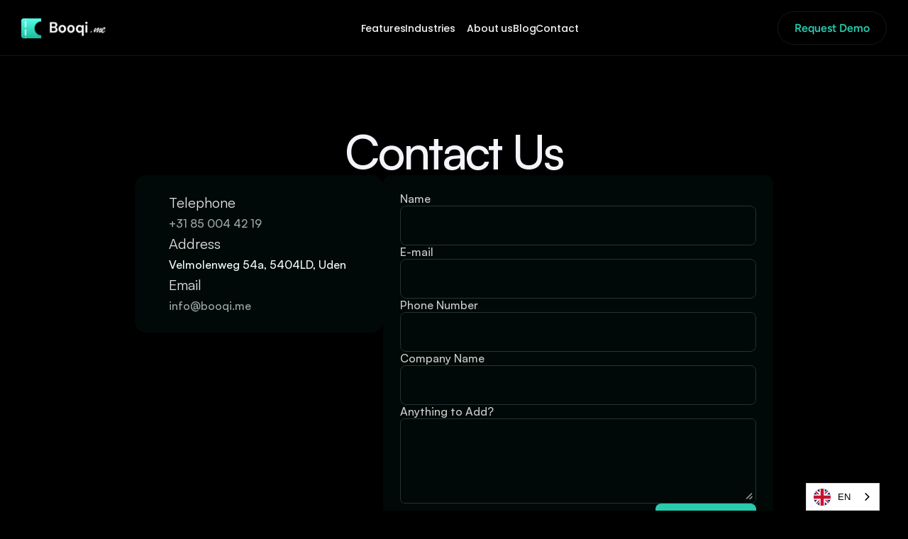

--- FILE ---
content_type: text/html
request_url: https://booqi.me/contact
body_size: 31688
content:
<!doctype html>
<!-- Made in Framer · framer.com ✨ -->
<!-- Published Dec 15, 2025, 9:10 AM UTC -->
<html lang="en" data-redirect-timezone="1">
<head>
    <meta charset="utf-8">
    
    
    <script>try{if(localStorage.get("__framer_force_showing_editorbar_since")){const n=document.createElement("link");n.rel = "modulepreload";n.href="https://framer.com/edit/init.mjs";document.head.appendChild(n)}}catch(e){}</script>
    <!-- Start of headStart -->
    <!-- Snippet: legacy-headStart -->
<!-- Google Tag Manager -->
<script>(function(w,d,s,l,i){w[l]=w[l]||[];w[l].push({'gtm.start':
new Date().getTime(),event:'gtm.js'});var f=d.getElementsByTagName(s)[0],
j=d.createElement(s),dl=l!='dataLayer'?'&l='+l:'';j.async=true;j.src=
'https://www.googletagmanager.com/gtm.js?id='+i+dl;f.parentNode.insertBefore(j,f);
})(window,document,'script','dataLayer','GTM-KC62ZCS');</script>
<!-- End Google Tag Manager -->
<script type="application/json" id="weglot-data">{"allLanguageUrls":{"en":"https://booqi.me/contact","nl":"https://booqi.me/nl/contact","fr":"https://booqi.me/fr/contact","de":"https://booqi.me/de/contact","es":"https://booqi.me/es/contact"},"originalCanonicalUrl":"https://booqi.me/contact","originalPath":"/contact","settings":{"auto_switch":false,"auto_switch_fallback":null,"category":8,"custom_settings":{"button_style":{"with_name":true,"full_name":false,"is_dropdown":true,"with_flags":true,"flag_type":"circle","custom_css":"/* Zorg ervoor dat de Weglot knop niet over het Crisp chatblok valt */\r\n.weglot-container {\r\n    position: fixed;\r\n    bottom: 0px; /* Zorg ervoor dat het niet te dicht bij de onderkant van het scherm komt */\r\n    right: 5%; /* Positioneer het in het midden */\r\n    transform: translateX(5%); /* Verplaats het naar het midden van het scherm */\r\n    z-index: 9999; /* Zorg ervoor dat het boven andere elementen wordt weergegeven */\r\n}"},"switchers":[],"translate_images":false,"subdomain":false,"dynamic":"","translate_search":false,"loading_bar":true,"hide_switcher":false,"wait_transition":true,"dynamicPushState":true},"deleted_at":null,"dynamics":[{"value":"#main"}],"excluded_blocks":[],"excluded_paths":[{"excluded_languages":[],"language_button_displayed":false,"type":"CONTAIN","value":"marketing1"},{"excluded_languages":[],"language_button_displayed":false,"type":"CONTAIN","value":"/benchmark-report"}],"external_enabled":false,"host":"booqi.me","is_dns_set":true,"is_https":true,"language_from":"en","language_from_custom_flag":null,"language_from_custom_name":null,"languages":[{"connect_host_destination":null,"custom_code":null,"custom_flag":null,"custom_local_name":null,"custom_name":null,"enabled":true,"language_to":"nl"},{"connect_host_destination":null,"custom_code":null,"custom_flag":null,"custom_local_name":null,"custom_name":null,"enabled":true,"language_to":"fr"},{"connect_host_destination":null,"custom_code":null,"custom_flag":null,"custom_local_name":null,"custom_name":null,"enabled":true,"language_to":"de"},{"connect_host_destination":null,"custom_code":null,"custom_flag":null,"custom_local_name":null,"custom_name":null,"enabled":true,"language_to":"es"}],"media_enabled":false,"page_views_enabled":true,"technology_id":12,"technology_name":"Other","translation_engine":3,"url_type":"SUBDIRECTORY","versions":{"translation":1757575330,"slugTranslation":1731511138}}}</script>
<script type="text/javascript" src="https://cdn.weglot.com/weglot.min.js"></script>
<script>
    Weglot.initialize({
        api_key: 'wg_4b25858382cfa0c22822e3daf70e37d13'
    });
</script>

<!-- SnippetEnd: legacy-headStart -->

    <!-- End of headStart -->
    <meta name="viewport" content="width=device-width">
    <meta name="generator" content="Framer 02004a2">
    <title>Booqi.me | Effortless ticketing</title>
    <meta name="description" content="Booqi.me offers the most feature rich ticketing platform to organisations in the leisure industry. Find out why numerous locations choose us to arrange their entrance for them.">
    <meta name="framer-search-index" content="https://framerusercontent.com/sites/T6fSYEkQcsSXH0Krbx2bf/searchIndex-HPUliP8qzJCn.json">
    <meta name="framer-search-index-fallback" content="https://framerusercontent.com/sites/T6fSYEkQcsSXH0Krbx2bf/searchIndex-Sn0bn3HJ3bKt.json">
    <link href="https://framerusercontent.com/images/71PdlxugDGyelqEgz6ybJ6V5OA.png" rel="icon" media="(prefers-color-scheme: light)">
    <link href="https://framerusercontent.com/images/71PdlxugDGyelqEgz6ybJ6V5OA.png" rel="icon" media="(prefers-color-scheme: dark)">
    <!-- Open Graph / Facebook -->
    <meta property="og:type" content="website">
    <meta property="og:title" content="Booqi.me | Effortless ticketing">
    <meta property="og:description" content="Booqi.me offers the most feature rich ticketing platform to organisations in the leisure industry. Find out why numerous locations choose us to arrange their entrance for them.">
    <meta property="og:image" content="https://framerusercontent.com/images/67InKUPs2o0QGIEj4K2GJi6QreY.png">
    <!-- Twitter -->
    <meta name="twitter:card" content="summary_large_image">
    <meta name="twitter:title" content="Booqi.me | Effortless ticketing">
    <meta name="twitter:description" content="Booqi.me offers the most feature rich ticketing platform to organisations in the leisure industry. Find out why numerous locations choose us to arrange their entrance for them.">
    <meta name="twitter:image" content="https://framerusercontent.com/images/67InKUPs2o0QGIEj4K2GJi6QreY.png">
    
    <style data-framer-font-css="">/* vietnamese */
@font-face {
  font-family: 'Be Vietnam Pro';
  font-style: normal;
  font-weight: 400;
  font-display: swap;
  src: url(https://fonts.gstatic.com/s/bevietnampro/v12/QdVPSTAyLFyeg_IDWvOJmVES_Hw4BXoKZA.woff2) format('woff2');
  unicode-range: U+0102-0103, U+0110-0111, U+0128-0129, U+0168-0169, U+01A0-01A1, U+01AF-01B0, U+0300-0301, U+0303-0304, U+0308-0309, U+0323, U+0329, U+1EA0-1EF9, U+20AB;
}
/* latin-ext */
@font-face {
  font-family: 'Be Vietnam Pro';
  font-style: normal;
  font-weight: 400;
  font-display: swap;
  src: url(https://fonts.gstatic.com/s/bevietnampro/v12/QdVPSTAyLFyeg_IDWvOJmVES_Hw5BXoKZA.woff2) format('woff2');
  unicode-range: U+0100-02BA, U+02BD-02C5, U+02C7-02CC, U+02CE-02D7, U+02DD-02FF, U+0304, U+0308, U+0329, U+1D00-1DBF, U+1E00-1E9F, U+1EF2-1EFF, U+2020, U+20A0-20AB, U+20AD-20C0, U+2113, U+2C60-2C7F, U+A720-A7FF;
}
/* latin */
@font-face {
  font-family: 'Be Vietnam Pro';
  font-style: normal;
  font-weight: 400;
  font-display: swap;
  src: url(https://fonts.gstatic.com/s/bevietnampro/v12/QdVPSTAyLFyeg_IDWvOJmVES_Hw3BXo.woff2) format('woff2');
  unicode-range: U+0000-00FF, U+0131, U+0152-0153, U+02BB-02BC, U+02C6, U+02DA, U+02DC, U+0304, U+0308, U+0329, U+2000-206F, U+20AC, U+2122, U+2191, U+2193, U+2212, U+2215, U+FEFF, U+FFFD;
}
/* vietnamese */
@font-face {
  font-family: 'Be Vietnam Pro';
  font-style: normal;
  font-weight: 600;
  font-display: swap;
  src: url(https://fonts.gstatic.com/s/bevietnampro/v12/QdVMSTAyLFyeg_IDWvOJmVES_HToIW86Rb0bcw.woff2) format('woff2');
  unicode-range: U+0102-0103, U+0110-0111, U+0128-0129, U+0168-0169, U+01A0-01A1, U+01AF-01B0, U+0300-0301, U+0303-0304, U+0308-0309, U+0323, U+0329, U+1EA0-1EF9, U+20AB;
}
/* latin-ext */
@font-face {
  font-family: 'Be Vietnam Pro';
  font-style: normal;
  font-weight: 600;
  font-display: swap;
  src: url(https://fonts.gstatic.com/s/bevietnampro/v12/QdVMSTAyLFyeg_IDWvOJmVES_HToIW87Rb0bcw.woff2) format('woff2');
  unicode-range: U+0100-02BA, U+02BD-02C5, U+02C7-02CC, U+02CE-02D7, U+02DD-02FF, U+0304, U+0308, U+0329, U+1D00-1DBF, U+1E00-1E9F, U+1EF2-1EFF, U+2020, U+20A0-20AB, U+20AD-20C0, U+2113, U+2C60-2C7F, U+A720-A7FF;
}
/* latin */
@font-face {
  font-family: 'Be Vietnam Pro';
  font-style: normal;
  font-weight: 600;
  font-display: swap;
  src: url(https://fonts.gstatic.com/s/bevietnampro/v12/QdVMSTAyLFyeg_IDWvOJmVES_HToIW81Rb0.woff2) format('woff2');
  unicode-range: U+0000-00FF, U+0131, U+0152-0153, U+02BB-02BC, U+02C6, U+02DA, U+02DC, U+0304, U+0308, U+0329, U+2000-206F, U+20AC, U+2122, U+2191, U+2193, U+2212, U+2215, U+FEFF, U+FFFD;
}
/* latin-ext */
@font-face {
  font-family: 'Figtree';
  font-style: normal;
  font-weight: 400;
  font-display: swap;
  src: url(https://fonts.gstatic.com/s/figtree/v9/_Xms-HUzqDCFdgfMm4q9DbZs.woff2) format('woff2');
  unicode-range: U+0100-02BA, U+02BD-02C5, U+02C7-02CC, U+02CE-02D7, U+02DD-02FF, U+0304, U+0308, U+0329, U+1D00-1DBF, U+1E00-1E9F, U+1EF2-1EFF, U+2020, U+20A0-20AB, U+20AD-20C0, U+2113, U+2C60-2C7F, U+A720-A7FF;
}
/* latin */
@font-face {
  font-family: 'Figtree';
  font-style: normal;
  font-weight: 400;
  font-display: swap;
  src: url(https://fonts.gstatic.com/s/figtree/v9/_Xms-HUzqDCFdgfMm4S9DQ.woff2) format('woff2');
  unicode-range: U+0000-00FF, U+0131, U+0152-0153, U+02BB-02BC, U+02C6, U+02DA, U+02DC, U+0304, U+0308, U+0329, U+2000-206F, U+20AC, U+2122, U+2191, U+2193, U+2212, U+2215, U+FEFF, U+FFFD;
}
/* latin-ext */
@font-face {
  font-family: 'Figtree';
  font-style: normal;
  font-weight: 600;
  font-display: swap;
  src: url(https://fonts.gstatic.com/s/figtree/v9/_Xms-HUzqDCFdgfMm4q9DbZs.woff2) format('woff2');
  unicode-range: U+0100-02BA, U+02BD-02C5, U+02C7-02CC, U+02CE-02D7, U+02DD-02FF, U+0304, U+0308, U+0329, U+1D00-1DBF, U+1E00-1E9F, U+1EF2-1EFF, U+2020, U+20A0-20AB, U+20AD-20C0, U+2113, U+2C60-2C7F, U+A720-A7FF;
}
/* latin */
@font-face {
  font-family: 'Figtree';
  font-style: normal;
  font-weight: 600;
  font-display: swap;
  src: url(https://fonts.gstatic.com/s/figtree/v9/_Xms-HUzqDCFdgfMm4S9DQ.woff2) format('woff2');
  unicode-range: U+0000-00FF, U+0131, U+0152-0153, U+02BB-02BC, U+02C6, U+02DA, U+02DC, U+0304, U+0308, U+0329, U+2000-206F, U+20AC, U+2122, U+2191, U+2193, U+2212, U+2215, U+FEFF, U+FFFD;
}
/* cyrillic-ext */
@font-face {
  font-family: 'Fragment Mono';
  font-style: normal;
  font-weight: 400;
  src: url(https://fonts.gstatic.com/s/fragmentmono/v6/4iCr6K5wfMRRjxp0DA6-2CLnB45HhrUI.woff2) format('woff2');
  unicode-range: U+0460-052F, U+1C80-1C8A, U+20B4, U+2DE0-2DFF, U+A640-A69F, U+FE2E-FE2F;
}
/* latin-ext */
@font-face {
  font-family: 'Fragment Mono';
  font-style: normal;
  font-weight: 400;
  src: url(https://fonts.gstatic.com/s/fragmentmono/v6/4iCr6K5wfMRRjxp0DA6-2CLnB41HhrUI.woff2) format('woff2');
  unicode-range: U+0100-02BA, U+02BD-02C5, U+02C7-02CC, U+02CE-02D7, U+02DD-02FF, U+0304, U+0308, U+0329, U+1D00-1DBF, U+1E00-1E9F, U+1EF2-1EFF, U+2020, U+20A0-20AB, U+20AD-20C0, U+2113, U+2C60-2C7F, U+A720-A7FF;
}
/* latin */
@font-face {
  font-family: 'Fragment Mono';
  font-style: normal;
  font-weight: 400;
  src: url(https://fonts.gstatic.com/s/fragmentmono/v6/4iCr6K5wfMRRjxp0DA6-2CLnB4NHhg.woff2) format('woff2');
  unicode-range: U+0000-00FF, U+0131, U+0152-0153, U+02BB-02BC, U+02C6, U+02DA, U+02DC, U+0304, U+0308, U+0329, U+2000-206F, U+20AC, U+2122, U+2191, U+2193, U+2212, U+2215, U+FEFF, U+FFFD;
}

@font-face { font-family: "Inter"; src: url("https://framerusercontent.com/assets/5vvr9Vy74if2I6bQbJvbw7SY1pQ.woff2"); font-display: swap; font-style: normal; font-weight: 400; unicode-range: U+0460-052F, U+1C80-1C88, U+20B4, U+2DE0-2DFF, U+A640-A69F, U+FE2E-FE2F }
@font-face { font-family: "Inter"; src: url("https://framerusercontent.com/assets/EOr0mi4hNtlgWNn9if640EZzXCo.woff2"); font-display: swap; font-style: normal; font-weight: 400; unicode-range: U+0301, U+0400-045F, U+0490-0491, U+04B0-04B1, U+2116 }
@font-face { font-family: "Inter"; src: url("https://framerusercontent.com/assets/Y9k9QrlZAqio88Klkmbd8VoMQc.woff2"); font-display: swap; font-style: normal; font-weight: 400; unicode-range: U+1F00-1FFF }
@font-face { font-family: "Inter"; src: url("https://framerusercontent.com/assets/OYrD2tBIBPvoJXiIHnLoOXnY9M.woff2"); font-display: swap; font-style: normal; font-weight: 400; unicode-range: U+0370-03FF }
@font-face { font-family: "Inter"; src: url("https://framerusercontent.com/assets/JeYwfuaPfZHQhEG8U5gtPDZ7WQ.woff2"); font-display: swap; font-style: normal; font-weight: 400; unicode-range: U+0100-024F, U+0259, U+1E00-1EFF, U+2020, U+20A0-20AB, U+20AD-20CF, U+2113, U+2C60-2C7F, U+A720-A7FF }
@font-face { font-family: "Inter"; src: url("https://framerusercontent.com/assets/GrgcKwrN6d3Uz8EwcLHZxwEfC4.woff2"); font-display: swap; font-style: normal; font-weight: 400; unicode-range: U+0000-00FF, U+0131, U+0152-0153, U+02BB-02BC, U+02C6, U+02DA, U+02DC, U+2000-206F, U+2070, U+2074-207E, U+2080-208E, U+20AC, U+2122, U+2191, U+2193, U+2212, U+2215, U+FEFF, U+FFFD }
@font-face { font-family: "Inter"; src: url("https://framerusercontent.com/assets/b6Y37FthZeALduNqHicBT6FutY.woff2"); font-display: swap; font-style: normal; font-weight: 400; unicode-range: U+0102-0103, U+0110-0111, U+0128-0129, U+0168-0169, U+01A0-01A1, U+01AF-01B0, U+1EA0-1EF9, U+20AB }
@font-face { font-family: "Inter"; src: url("https://framerusercontent.com/assets/hyOgCu0Xnghbimh0pE8QTvtt2AU.woff2"); font-display: swap; font-style: normal; font-weight: 600; unicode-range: U+0460-052F, U+1C80-1C88, U+20B4, U+2DE0-2DFF, U+A640-A69F, U+FE2E-FE2F }
@font-face { font-family: "Inter"; src: url("https://framerusercontent.com/assets/NeGmSOXrPBfEFIy5YZeHq17LEDA.woff2"); font-display: swap; font-style: normal; font-weight: 600; unicode-range: U+0301, U+0400-045F, U+0490-0491, U+04B0-04B1, U+2116 }
@font-face { font-family: "Inter"; src: url("https://framerusercontent.com/assets/oYaAX5himiTPYuN8vLWnqBbfD2s.woff2"); font-display: swap; font-style: normal; font-weight: 600; unicode-range: U+1F00-1FFF }
@font-face { font-family: "Inter"; src: url("https://framerusercontent.com/assets/lEJLP4R0yuCaMCjSXYHtJw72M.woff2"); font-display: swap; font-style: normal; font-weight: 600; unicode-range: U+0370-03FF }
@font-face { font-family: "Inter"; src: url("https://framerusercontent.com/assets/cRJyLNuTJR5jbyKzGi33wU9cqIQ.woff2"); font-display: swap; font-style: normal; font-weight: 600; unicode-range: U+0100-024F, U+0259, U+1E00-1EFF, U+2020, U+20A0-20AB, U+20AD-20CF, U+2113, U+2C60-2C7F, U+A720-A7FF }
@font-face { font-family: "Inter"; src: url("https://framerusercontent.com/assets/1ZFS7N918ojhhd0nQWdj3jz4w.woff2"); font-display: swap; font-style: normal; font-weight: 600; unicode-range: U+0000-00FF, U+0131, U+0152-0153, U+02BB-02BC, U+02C6, U+02DA, U+02DC, U+2000-206F, U+2074, U+20AC, U+2122, U+2191, U+2193, U+2212, U+2215, U+FEFF, U+FFFD }
@font-face { font-family: "Inter"; src: url("https://framerusercontent.com/assets/A0Wcc7NgXMjUuFdquHDrIZpzZw0.woff2"); font-display: swap; font-style: normal; font-weight: 600; unicode-range: U+0102-0103, U+0110-0111, U+0128-0129, U+0168-0169, U+01A0-01A1, U+01AF-01B0, U+1EA0-1EF9, U+20AB }
@font-face { font-family: "Inter"; src: url("https://framerusercontent.com/assets/vQyevYAyHtARFwPqUzQGpnDs.woff2"); font-display: swap; font-style: normal; font-weight: 400; unicode-range: U+0000-00FF, U+0131, U+0152-0153, U+02BB-02BC, U+02C6, U+02DA, U+02DC, U+2000-206F, U+2074, U+20AC, U+2122, U+2191, U+2193, U+2212, U+2215, U+FEFF, U+FFFD }
@font-face { font-family: "Inter"; src: url("https://framerusercontent.com/assets/DpPBYI0sL4fYLgAkX8KXOPVt7c.woff2"); font-display: swap; font-style: normal; font-weight: 700; unicode-range: U+0460-052F, U+1C80-1C88, U+20B4, U+2DE0-2DFF, U+A640-A69F, U+FE2E-FE2F }
@font-face { font-family: "Inter"; src: url("https://framerusercontent.com/assets/4RAEQdEOrcnDkhHiiCbJOw92Lk.woff2"); font-display: swap; font-style: normal; font-weight: 700; unicode-range: U+0301, U+0400-045F, U+0490-0491, U+04B0-04B1, U+2116 }
@font-face { font-family: "Inter"; src: url("https://framerusercontent.com/assets/1K3W8DizY3v4emK8Mb08YHxTbs.woff2"); font-display: swap; font-style: normal; font-weight: 700; unicode-range: U+1F00-1FFF }
@font-face { font-family: "Inter"; src: url("https://framerusercontent.com/assets/tUSCtfYVM1I1IchuyCwz9gDdQ.woff2"); font-display: swap; font-style: normal; font-weight: 700; unicode-range: U+0370-03FF }
@font-face { font-family: "Inter"; src: url("https://framerusercontent.com/assets/VgYFWiwsAC5OYxAycRXXvhze58.woff2"); font-display: swap; font-style: normal; font-weight: 700; unicode-range: U+0100-024F, U+0259, U+1E00-1EFF, U+2020, U+20A0-20AB, U+20AD-20CF, U+2113, U+2C60-2C7F, U+A720-A7FF }
@font-face { font-family: "Inter"; src: url("https://framerusercontent.com/assets/DXD0Q7LSl7HEvDzucnyLnGBHM.woff2"); font-display: swap; font-style: normal; font-weight: 700; unicode-range: U+0000-00FF, U+0131, U+0152-0153, U+02BB-02BC, U+02C6, U+02DA, U+02DC, U+2000-206F, U+2074, U+20AC, U+2122, U+2191, U+2193, U+2212, U+2215, U+FEFF, U+FFFD }
@font-face { font-family: "Inter"; src: url("https://framerusercontent.com/assets/GIryZETIX4IFypco5pYZONKhJIo.woff2"); font-display: swap; font-style: normal; font-weight: 700; unicode-range: U+0102-0103, U+0110-0111, U+0128-0129, U+0168-0169, U+01A0-01A1, U+01AF-01B0, U+1EA0-1EF9, U+20AB }
@font-face { font-family: "Inter"; src: url("https://framerusercontent.com/assets/5A3Ce6C9YYmCjpQx9M4inSaKU.woff2"); font-display: swap; font-style: normal; font-weight: 500; unicode-range: U+0460-052F, U+1C80-1C88, U+20B4, U+2DE0-2DFF, U+A640-A69F, U+FE2E-FE2F }
@font-face { font-family: "Inter"; src: url("https://framerusercontent.com/assets/Qx95Xyt0Ka3SGhinnbXIGpEIyP4.woff2"); font-display: swap; font-style: normal; font-weight: 500; unicode-range: U+0301, U+0400-045F, U+0490-0491, U+04B0-04B1, U+2116 }
@font-face { font-family: "Inter"; src: url("https://framerusercontent.com/assets/6mJuEAguuIuMog10gGvH5d3cl8.woff2"); font-display: swap; font-style: normal; font-weight: 500; unicode-range: U+1F00-1FFF }
@font-face { font-family: "Inter"; src: url("https://framerusercontent.com/assets/xYYWaj7wCU5zSQH0eXvSaS19wo.woff2"); font-display: swap; font-style: normal; font-weight: 500; unicode-range: U+0370-03FF }
@font-face { font-family: "Inter"; src: url("https://framerusercontent.com/assets/otTaNuNpVK4RbdlT7zDDdKvQBA.woff2"); font-display: swap; font-style: normal; font-weight: 500; unicode-range: U+0100-024F, U+0259, U+1E00-1EFF, U+2020, U+20A0-20AB, U+20AD-20CF, U+2113, U+2C60-2C7F, U+A720-A7FF }
@font-face { font-family: "Inter"; src: url("https://framerusercontent.com/assets/d3tHnaQIAeqiE5hGcRw4mmgWYU.woff2"); font-display: swap; font-style: normal; font-weight: 500; unicode-range: U+0000-00FF, U+0131, U+0152-0153, U+02BB-02BC, U+02C6, U+02DA, U+02DC, U+2000-206F, U+2074, U+20AC, U+2122, U+2191, U+2193, U+2212, U+2215, U+FEFF, U+FFFD }
@font-face { font-family: "Inter"; src: url("https://framerusercontent.com/assets/DolVirEGb34pEXEp8t8FQBSK4.woff2"); font-display: swap; font-style: normal; font-weight: 500; unicode-range: U+0102-0103, U+0110-0111, U+0128-0129, U+0168-0169, U+01A0-01A1, U+01AF-01B0, U+1EA0-1EF9, U+20AB }
@font-face { font-family: "Inter"; src: url("https://framerusercontent.com/assets/CfMzU8w2e7tHgF4T4rATMPuWosA.woff2"); font-display: swap; font-style: italic; font-weight: 400; unicode-range: U+0460-052F, U+1C80-1C88, U+20B4, U+2DE0-2DFF, U+A640-A69F, U+FE2E-FE2F }
@font-face { font-family: "Inter"; src: url("https://framerusercontent.com/assets/867QObYax8ANsfX4TGEVU9YiCM.woff2"); font-display: swap; font-style: italic; font-weight: 400; unicode-range: U+0301, U+0400-045F, U+0490-0491, U+04B0-04B1, U+2116 }
@font-face { font-family: "Inter"; src: url("https://framerusercontent.com/assets/Oyn2ZbENFdnW7mt2Lzjk1h9Zb9k.woff2"); font-display: swap; font-style: italic; font-weight: 400; unicode-range: U+1F00-1FFF }
@font-face { font-family: "Inter"; src: url("https://framerusercontent.com/assets/cdAe8hgZ1cMyLu9g005pAW3xMo.woff2"); font-display: swap; font-style: italic; font-weight: 400; unicode-range: U+0370-03FF }
@font-face { font-family: "Inter"; src: url("https://framerusercontent.com/assets/DOfvtmE1UplCq161m6Hj8CSQYg.woff2"); font-display: swap; font-style: italic; font-weight: 400; unicode-range: U+0100-024F, U+0259, U+1E00-1EFF, U+2020, U+20A0-20AB, U+20AD-20CF, U+2113, U+2C60-2C7F, U+A720-A7FF }
@font-face { font-family: "Inter"; src: url("https://framerusercontent.com/assets/pKRFNWFoZl77qYCAIp84lN1h944.woff2"); font-display: swap; font-style: italic; font-weight: 400; unicode-range: U+0000-00FF, U+0131, U+0152-0153, U+02BB-02BC, U+02C6, U+02DA, U+02DC, U+2000-206F, U+2070, U+2074-207E, U+2080-208E, U+20AC, U+2122, U+2191, U+2193, U+2212, U+2215, U+FEFF, U+FFFD }
@font-face { font-family: "Inter"; src: url("https://framerusercontent.com/assets/tKtBcDnBMevsEEJKdNGhhkLzYo.woff2"); font-display: swap; font-style: italic; font-weight: 400; unicode-range: U+0102-0103, U+0110-0111, U+0128-0129, U+0168-0169, U+01A0-01A1, U+01AF-01B0, U+1EA0-1EF9, U+20AB }
@font-face { font-family: "Inter"; src: url("https://framerusercontent.com/assets/UjlFhCnUjxhNfep4oYBPqnEssyo.woff2"); font-display: swap; font-style: normal; font-weight: 500; unicode-range: U+0000-00FF, U+0131, U+0152-0153, U+02BB-02BC, U+02C6, U+02DA, U+02DC, U+2000-206F, U+2070, U+2074-207E, U+2080-208E, U+20AC, U+2122, U+2191, U+2193, U+2212, U+2215, U+FEFF, U+FFFD }
@font-face { font-family: "Inter"; src: url("https://framerusercontent.com/assets/yDtI2UI8XcEg1W2je9XPN3Noo.woff2"); font-display: swap; font-style: normal; font-weight: 600; unicode-range: U+0000-00FF, U+0131, U+0152-0153, U+02BB-02BC, U+02C6, U+02DA, U+02DC, U+2000-206F, U+2070, U+2074-207E, U+2080-208E, U+20AC, U+2122, U+2191, U+2193, U+2212, U+2215, U+FEFF, U+FFFD }
@font-face { font-family: "Inter"; src: url("https://framerusercontent.com/assets/H89BbHkbHDzlxZzxi8uPzTsp90.woff2"); font-display: swap; font-style: italic; font-weight: 700; unicode-range: U+0460-052F, U+1C80-1C88, U+20B4, U+2DE0-2DFF, U+A640-A69F, U+FE2E-FE2F }
@font-face { font-family: "Inter"; src: url("https://framerusercontent.com/assets/u6gJwDuwB143kpNK1T1MDKDWkMc.woff2"); font-display: swap; font-style: italic; font-weight: 700; unicode-range: U+0301, U+0400-045F, U+0490-0491, U+04B0-04B1, U+2116 }
@font-face { font-family: "Inter"; src: url("https://framerusercontent.com/assets/43sJ6MfOPh1LCJt46OvyDuSbA6o.woff2"); font-display: swap; font-style: italic; font-weight: 700; unicode-range: U+1F00-1FFF }
@font-face { font-family: "Inter"; src: url("https://framerusercontent.com/assets/wccHG0r4gBDAIRhfHiOlq6oEkqw.woff2"); font-display: swap; font-style: italic; font-weight: 700; unicode-range: U+0370-03FF }
@font-face { font-family: "Inter"; src: url("https://framerusercontent.com/assets/WZ367JPwf9bRW6LdTHN8rXgSjw.woff2"); font-display: swap; font-style: italic; font-weight: 700; unicode-range: U+0100-024F, U+0259, U+1E00-1EFF, U+2020, U+20A0-20AB, U+20AD-20CF, U+2113, U+2C60-2C7F, U+A720-A7FF }
@font-face { font-family: "Inter"; src: url("https://framerusercontent.com/assets/QxmhnWTzLtyjIiZcfaLIJ8EFBXU.woff2"); font-display: swap; font-style: italic; font-weight: 700; unicode-range: U+0000-00FF, U+0131, U+0152-0153, U+02BB-02BC, U+02C6, U+02DA, U+02DC, U+2000-206F, U+2074, U+20AC, U+2122, U+2191, U+2193, U+2212, U+2215, U+FEFF, U+FFFD }
@font-face { font-family: "Inter"; src: url("https://framerusercontent.com/assets/2A4Xx7CngadFGlVV4xrO06OBHY.woff2"); font-display: swap; font-style: italic; font-weight: 700; unicode-range: U+0102-0103, U+0110-0111, U+0128-0129, U+0168-0169, U+01A0-01A1, U+01AF-01B0, U+1EA0-1EF9, U+20AB }
@font-face { font-family: "Inter"; src: url("https://framerusercontent.com/assets/vFzuJY0c65av44uhEKB6vyjFMg.woff2"); font-display: swap; font-style: italic; font-weight: 400; unicode-range: U+0000-00FF, U+0131, U+0152-0153, U+02BB-02BC, U+02C6, U+02DA, U+02DC, U+2000-206F, U+2074, U+20AC, U+2122, U+2191, U+2193, U+2212, U+2215, U+FEFF, U+FFFD }
@font-face { font-family: "Inter"; src: url("https://framerusercontent.com/assets/mkY5Sgyq51ik0AMrSBwhm9DJg.woff2"); font-style: normal; font-weight: 900; unicode-range: U+0460-052F, U+1C80-1C88, U+20B4, U+2DE0-2DFF, U+A640-A69F, U+FE2E-FE2F }
@font-face { font-family: "Inter"; src: url("https://framerusercontent.com/assets/X5hj6qzcHUYv7h1390c8Rhm6550.woff2"); font-style: normal; font-weight: 900; unicode-range: U+0301, U+0400-045F, U+0490-0491, U+04B0-04B1, U+2116 }
@font-face { font-family: "Inter"; src: url("https://framerusercontent.com/assets/gQhNpS3tN86g8RcVKYUUaKt2oMQ.woff2"); font-style: normal; font-weight: 900; unicode-range: U+1F00-1FFF }
@font-face { font-family: "Inter"; src: url("https://framerusercontent.com/assets/cugnVhSraaRyANCaUtI5FV17wk.woff2"); font-style: normal; font-weight: 900; unicode-range: U+0370-03FF }
@font-face { font-family: "Inter"; src: url("https://framerusercontent.com/assets/5HcVoGak8k5agFJSaKa4floXVu0.woff2"); font-style: normal; font-weight: 900; unicode-range: U+0100-024F, U+0259, U+1E00-1EFF, U+2020, U+20A0-20AB, U+20AD-20CF, U+2113, U+2C60-2C7F, U+A720-A7FF }
@font-face { font-family: "Inter"; src: url("https://framerusercontent.com/assets/jn4BtSPLlS0NDp1KiFAtFKiiY0o.woff2"); font-style: normal; font-weight: 900; unicode-range: U+0000-00FF, U+0131, U+0152-0153, U+02BB-02BC, U+02C6, U+02DA, U+02DC, U+2000-206F, U+2074, U+20AC, U+2122, U+2191, U+2193, U+2212, U+2215, U+FEFF, U+FFFD }
@font-face { font-family: "Inter"; src: url("https://framerusercontent.com/assets/P2Bw01CtL0b9wqygO0sSVogWbo.woff2"); font-style: normal; font-weight: 900; unicode-range: U+0102-0103, U+0110-0111, U+0128-0129, U+0168-0169, U+01A0-01A1, U+01AF-01B0, U+1EA0-1EF9, U+20AB }
@font-face { font-family: "Inter"; src: url("https://framerusercontent.com/assets/05KsVHGDmqXSBXM4yRZ65P8i0s.woff2"); font-style: italic; font-weight: 900; unicode-range: U+0460-052F, U+1C80-1C88, U+20B4, U+2DE0-2DFF, U+A640-A69F, U+FE2E-FE2F }
@font-face { font-family: "Inter"; src: url("https://framerusercontent.com/assets/ky8ovPukK4dJ1Pxq74qGhOqCYI.woff2"); font-style: italic; font-weight: 900; unicode-range: U+0301, U+0400-045F, U+0490-0491, U+04B0-04B1, U+2116 }
@font-face { font-family: "Inter"; src: url("https://framerusercontent.com/assets/vvNSqIj42qeQ2bvCRBIWKHscrc.woff2"); font-style: italic; font-weight: 900; unicode-range: U+1F00-1FFF }
@font-face { font-family: "Inter"; src: url("https://framerusercontent.com/assets/3ZmXbBKToJifDV9gwcifVd1tEY.woff2"); font-style: italic; font-weight: 900; unicode-range: U+0370-03FF }
@font-face { font-family: "Inter"; src: url("https://framerusercontent.com/assets/FNfhX3dt4ChuLJq2PwdlxHO7PU.woff2"); font-style: italic; font-weight: 900; unicode-range: U+0100-024F, U+0259, U+1E00-1EFF, U+2020, U+20A0-20AB, U+20AD-20CF, U+2113, U+2C60-2C7F, U+A720-A7FF }
@font-face { font-family: "Inter"; src: url("https://framerusercontent.com/assets/g0c8vEViiXNlKAgI4Ymmk3Ig.woff2"); font-style: italic; font-weight: 900; unicode-range: U+0000-00FF, U+0131, U+0152-0153, U+02BB-02BC, U+02C6, U+02DA, U+02DC, U+2000-206F, U+2074, U+20AC, U+2122, U+2191, U+2193, U+2212, U+2215, U+FEFF, U+FFFD }
@font-face { font-family: "Inter"; src: url("https://framerusercontent.com/assets/efTfQcBJ53kM2pB1hezSZ3RDUFs.woff2"); font-style: italic; font-weight: 900; unicode-range: U+0102-0103, U+0110-0111, U+0128-0129, U+0168-0169, U+01A0-01A1, U+01AF-01B0, U+1EA0-1EF9, U+20AB }
@font-face { font-family: "Inter"; src: url("https://framerusercontent.com/assets/VgYFWiwsAC5OYxAycRXXvhze58.woff2"); font-display: swap; font-style: normal; font-weight: 700; unicode-range: U+0000-00FF, U+0131, U+0152-0153, U+02BB-02BC, U+02C6, U+02DA, U+02DC, U+2000-206F, U+2070, U+2074-207E, U+2080-208E, U+20AC, U+2122, U+2191, U+2193, U+2212, U+2215, U+FEFF, U+FFFD }
@font-face { font-family: "Inter"; src: url("https://framerusercontent.com/assets/ia3uin3hQWqDrVloC1zEtYHWw.woff2"); font-display: swap; font-style: italic; font-weight: 700; unicode-range: U+0000-00FF, U+0131, U+0152-0153, U+02BB-02BC, U+02C6, U+02DA, U+02DC, U+2000-206F, U+2070, U+2074-207E, U+2080-208E, U+20AC, U+2122, U+2191, U+2193, U+2212, U+2215, U+FEFF, U+FFFD }
@font-face { font-family: "Inter"; src: url("https://framerusercontent.com/assets/vxBnBhH8768IFAXAb4Qf6wQHKs.woff2"); font-display: swap; font-style: italic; font-weight: 600; unicode-range: U+0460-052F, U+1C80-1C88, U+20B4, U+2DE0-2DFF, U+A640-A69F, U+FE2E-FE2F }
@font-face { font-family: "Inter"; src: url("https://framerusercontent.com/assets/zSsEuoJdh8mcFVk976C05ZfQr8.woff2"); font-display: swap; font-style: italic; font-weight: 600; unicode-range: U+0301, U+0400-045F, U+0490-0491, U+04B0-04B1, U+2116 }
@font-face { font-family: "Inter"; src: url("https://framerusercontent.com/assets/b8ezwLrN7h2AUoPEENcsTMVJ0.woff2"); font-display: swap; font-style: italic; font-weight: 600; unicode-range: U+1F00-1FFF }
@font-face { font-family: "Inter"; src: url("https://framerusercontent.com/assets/mvNEIBLyHbscgHtwfsByjXUz3XY.woff2"); font-display: swap; font-style: italic; font-weight: 600; unicode-range: U+0370-03FF }
@font-face { font-family: "Inter"; src: url("https://framerusercontent.com/assets/6FI2EneKzM3qBy5foOZXey7coCA.woff2"); font-display: swap; font-style: italic; font-weight: 600; unicode-range: U+0100-024F, U+0259, U+1E00-1EFF, U+2020, U+20A0-20AB, U+20AD-20CF, U+2113, U+2C60-2C7F, U+A720-A7FF }
@font-face { font-family: "Inter"; src: url("https://framerusercontent.com/assets/fuyXZpVvOjq8NesCOfgirHCWyg.woff2"); font-display: swap; font-style: italic; font-weight: 600; unicode-range: U+0000-00FF, U+0131, U+0152-0153, U+02BB-02BC, U+02C6, U+02DA, U+02DC, U+2000-206F, U+2070, U+2074-207E, U+2080-208E, U+20AC, U+2122, U+2191, U+2193, U+2212, U+2215, U+FEFF, U+FFFD }
@font-face { font-family: "Inter"; src: url("https://framerusercontent.com/assets/NHHeAKJVP0ZWHk5YZnQQChIsBM.woff2"); font-display: swap; font-style: italic; font-weight: 600; unicode-range: U+0102-0103, U+0110-0111, U+0128-0129, U+0168-0169, U+01A0-01A1, U+01AF-01B0, U+1EA0-1EF9, U+20AB }
@font-face { font-family: "Satoshi"; src: url("https://framerusercontent.com/third-party-assets/fontshare/wf/TTX2Z3BF3P6Y5BQT3IV2VNOK6FL22KUT/7QYRJOI3JIMYHGY6CH7SOIFRQLZOLNJ6/KFIAZD4RUMEZIYV6FQ3T3GP5PDBDB6JY.woff2"); font-display: swap; font-style: normal; font-weight: 400 }
@font-face { font-family: "Satoshi"; src: url("https://framerusercontent.com/third-party-assets/fontshare/wf/P2LQKHE6KA6ZP4AAGN72KDWMHH6ZH3TA/ZC32TK2P7FPS5GFTL46EU6KQJA24ZYDB/7AHDUZ4A7LFLVFUIFSARGIWCRQJHISQP.woff2"); font-display: swap; font-style: normal; font-weight: 500 }
@font-face { font-family: "Satoshi"; src: url("https://framerusercontent.com/third-party-assets/fontshare/wf/LAFFD4SDUCDVQEXFPDC7C53EQ4ZELWQI/PXCT3G6LO6ICM5I3NTYENYPWJAECAWDD/GHM6WVH6MILNYOOCXHXB5GTSGNTMGXZR.woff2"); font-display: swap; font-style: normal; font-weight: 700 }
@font-face { font-family: "Satoshi"; src: url("https://framerusercontent.com/third-party-assets/fontshare/wf/CDEBEFT2R7XKNGXSBBLZGMY4MMHZG75P/HEVKDGQCYDZ7Z6CDVR2ZQGBCTUD6ZARH/BKWEE3VKGTFABE37K2DTH625VUSN2N35.woff2"); font-display: swap; font-style: italic; font-weight: 700 }
@font-face { font-family: "Satoshi"; src: url("https://framerusercontent.com/third-party-assets/fontshare/wf/NID3I7RITWZSKXRCJGOCMP5NOADJK6IG/2HLHGD7OBTWCOHW64YXOE5KFXHU4KJHM/ZHME2QIRFR7UPJ47NLY27RCAFY44CKZJ.woff2"); font-display: swap; font-style: italic; font-weight: 500 }
@font-face { font-family: "Poppins"; src: url("https://framerusercontent.com/third-party-assets/fontshare/wf/E6J4GS76KHNRRUWODFCFOX2JRKNRSFVY/3GYVT5S4AH7VMPASDDKOTIPV6P3WJXGI/24R4YOH3G2SFDSTCNHOVGYEX3DMRC3CE.woff2"); font-display: swap; font-style: normal; font-weight: 600 }
@font-face { font-family: "Satoshi"; src: url("https://framerusercontent.com/third-party-assets/fontshare/wf/NHPGVFYUXYXE33DZ75OIT4JFGHITX5PE/PSUTMASCDJTVPERDYJZPN23BVUFUCQIF/J64QX5IPOHK56I2KYUNBQ5M2XWZEYKYX.woff2"); font-style: normal; font-weight: 900 }
@font-face { font-family: "Satoshi"; src: url("https://framerusercontent.com/third-party-assets/fontshare/wf/5ICO57VJIN252OT5L2KLEIPW754DTLAO/ZU64SLR2IEO66N27IVY5Z6JJJRTJECJK/TCTRLNEXANFIGSFCZTGQL7PZ5362GYK6.woff2"); font-style: italic; font-weight: 900 }
@font-face { font-family: "Satoshi"; src: url("https://framerusercontent.com/third-party-assets/fontshare/wf/D7WD5OXZFWQ5T76HSPWAC7MNKAJXE2YG/LUGNSPO5YC34ABNB2O6K7AFDSOJZT56V/WNDVG7O66ENLOD43GS7FBUCC4KMT5OM2.woff2"); font-display: swap; font-style: normal; font-weight: 300 }
@font-face { font-family: "Satoshi"; src: url("https://framerusercontent.com/third-party-assets/fontshare/wf/MPIFA4B3XXRNY2MJDGP6GOOOAF6EOCLO/W5E4ZFYPJ3V6JKMBGHB6YMITK6EWS2XA/QOMBWPST76ICDYF6WOBS7SQ7RBT67QW2.woff2"); font-display: swap; font-style: italic; font-weight: 400 }
@font-face { font-family: "Poppins"; src: url("https://framerusercontent.com/third-party-assets/fontshare/wf/K4RHKGAGLQZBXEZQT2O2AGSLKJF2E4YC/JRUTXNFPWLFGIEVSSEYOW7EP7TYM3V6A/UCDYLFFGLZRGCFY5GYDYM5LDB52BAR5M.woff2"); font-display: swap; font-style: normal; font-weight: 500 }
@font-face { font-family: "Figtree Placeholder"; src: local("Arial"); ascent-override: 93.79%; descent-override: 24.68%; line-gap-override: 0.00%; size-adjust: 101.29% }
@font-face { font-family: "Be Vietnam Pro Placeholder"; src: local("Arial"); ascent-override: 90.08%; descent-override: 23.87%; line-gap-override: 0.00%; size-adjust: 111.01% }
@font-face { font-family: "Inter Placeholder"; src: local("Arial"); ascent-override: 89.79%; descent-override: 22.36%; line-gap-override: 0.00%; size-adjust: 107.89% }
@font-face { font-family: "Satoshi Placeholder"; src: local("Arial"); ascent-override: 102.23%; descent-override: 24.29%; line-gap-override: 10.12%; size-adjust: 98.80% }
@font-face { font-family: "Poppins Placeholder"; src: local("Arial"); ascent-override: 91.95%; descent-override: 30.94%; line-gap-override: 7.96%; size-adjust: 113.11% }</style>
    <link href="https://fonts.gstatic.com" rel="preconnect" crossorigin="">
    <meta name="robots" content="max-image-preview:large"><link rel="canonical" href="https://booqi.me/contact"><meta property="og:url" content="https://booqi.me/contact"><style data-framer-breakpoint-css="">@media(min-width: 1440px){.hidden-7dplfl{display:none!important}}@media(min-width: 1200px) and (max-width: 1439px){.hidden-1kq8i5b{display:none!important}}@media(min-width: 810px) and (max-width: 1199px){.hidden-1kly2ey{display:none!important}}@media(max-width: 809px){.hidden-1wnl83v{display:none!important}}</style><style data-framer-css-ssr-minified="" data-framer-components="framer-lib-cursors-host framer-cgHfp framer-lib-form-plain-text-input PropertyOverrides framer-309Rp framer-cNBEw framer-a9Qu1 framer-Q8G2n framer-C3RKF framer-1rQNN framer-KOwp2 framer-ffmMX">html,body,#main{box-sizing:border-box;margin:0;padding:0}:root{-webkit-font-smoothing:antialiased;-moz-osx-font-smoothing:grayscale}*{box-sizing:border-box;-webkit-font-smoothing:inherit}h1,h2,h3,h4,h5,h6,p,figure{margin:0}body,input,textarea,select,button{font-family:sans-serif;font-size:12px}body{--token-207e16aa-7659-42a5-93ab-55528f99b49c:#f3f0f5;--token-c274de84-f08f-4960-8d80-3263d375fa7b:#e1dde4;--token-f02edc2d-a020-4238-937f-50e7641378f4:#f2fffe;--token-58e32966-f8cf-423c-9a0c-f1fbbe8f6694:#001a1559;--token-7e2f214d-aa01-4f17-99ec-d6a40d3792f0:#4b615d;--token-58058dcd-a192-4da3-a68c-9a8d6274f322:#03423d;--token-0f4ab4bd-730d-4a3e-bd70-049bfead3b9e:#28cbae;--token-3e3c357d-5d86-4deb-85f8-e6270a89d446:#f5f4fb;--token-805b7add-313e-4da5-8247-579e5a659af2:#ddd6fe;--token-dff3d0cf-ef4a-406d-9cb0-0ecf978e319a:#7c3aed;--token-cf8e0529-f0c1-4cda-8a89-4f30ad34e8d9:#000;--token-c0deaf3a-1d87-41f8-bff6-c104dc30a7f8:#fff;--token-5afeae82-527a-430f-a2c9-525af53f7d82:#fff;--token-f59752e2-2d1e-46c2-8c6a-1d6bf127010e:#000000bf;--token-5aca2730-c7db-454d-b45b-7a177780effa:#001a15;--token-045dfc8f-000c-4fc8-929c-fccde25b2f39:#001a15a6;--token-83c87797-6530-400f-95b4-12c0e957fa3c:#4b615d40;--token-f2fa85e5-b3dd-4f37-82fb-eeb93bacf03a:#090d0d;--token-3305b895-9b1e-4103-a7b9-2398c2b0855f:#f2fffe;--token-3bf238fb-dbc3-4dd7-bebc-42594c589946:#9cb5b040;--token-3a68138f-e474-4a34-ab46-ba4853fcc866:#28cbae59;--token-ed2e9761-bfca-4fa0-b9a3-9865015ec629:#ccc;--framer-will-change-override:none}@supports (background:-webkit-named-image(i)) and (not (grid-template-rows:subgrid)){body{--framer-will-change-override:transform}}body{--framer-will-change-filter-override:none}@supports (background:-webkit-named-image(i)) and (not (position-area:top right)){body{--framer-will-change-filter-override:filter}}[data-framer-component-type]{position:absolute}[data-framer-component-type=Text]{cursor:inherit}[data-framer-component-text-autosized] *{white-space:pre}[data-framer-component-type=Text]>*{text-align:var(--framer-text-alignment,start)}[data-framer-component-type=Text] span span,[data-framer-component-type=Text] p span,[data-framer-component-type=Text] h1 span,[data-framer-component-type=Text] h2 span,[data-framer-component-type=Text] h3 span,[data-framer-component-type=Text] h4 span,[data-framer-component-type=Text] h5 span,[data-framer-component-type=Text] h6 span{display:block}[data-framer-component-type=Text] span span span,[data-framer-component-type=Text] p span span,[data-framer-component-type=Text] h1 span span,[data-framer-component-type=Text] h2 span span,[data-framer-component-type=Text] h3 span span,[data-framer-component-type=Text] h4 span span,[data-framer-component-type=Text] h5 span span,[data-framer-component-type=Text] h6 span span{display:unset}[data-framer-component-type=Text] div div span,[data-framer-component-type=Text] a div span,[data-framer-component-type=Text] span span span,[data-framer-component-type=Text] p span span,[data-framer-component-type=Text] h1 span span,[data-framer-component-type=Text] h2 span span,[data-framer-component-type=Text] h3 span span,[data-framer-component-type=Text] h4 span span,[data-framer-component-type=Text] h5 span span,[data-framer-component-type=Text] h6 span span,[data-framer-component-type=Text] a{font-family:var(--font-family);font-style:var(--font-style);font-weight:min(calc(var(--framer-font-weight-increase,0) + var(--font-weight,400)),900);color:var(--text-color);letter-spacing:var(--letter-spacing);font-size:var(--font-size);text-transform:var(--text-transform);--text-decoration:var(--framer-text-decoration-style,solid)var(--framer-text-decoration,none)var(--framer-text-decoration-color,currentcolor)var(--framer-text-decoration-thickness,auto);--text-decoration-skip-ink:var(--framer-text-decoration-skip-ink);--text-underline-offset:var(--framer-text-decoration-offset);line-height:var(--line-height);--font-family:var(--framer-font-family);--font-style:var(--framer-font-style);--font-weight:var(--framer-font-weight);--text-color:var(--framer-text-color);--letter-spacing:var(--framer-letter-spacing);--font-size:var(--framer-font-size);--text-transform:var(--framer-text-transform);--line-height:var(--framer-line-height)}[data-framer-component-type=Text] a,[data-framer-component-type=Text] a div span,[data-framer-component-type=Text] a span span span,[data-framer-component-type=Text] a p span span,[data-framer-component-type=Text] a h1 span span,[data-framer-component-type=Text] a h2 span span,[data-framer-component-type=Text] a h3 span span,[data-framer-component-type=Text] a h4 span span,[data-framer-component-type=Text] a h5 span span,[data-framer-component-type=Text] a h6 span span{--font-family:var(--framer-link-font-family,var(--framer-font-family));--font-style:var(--framer-link-font-style,var(--framer-font-style));--font-weight:var(--framer-link-font-weight,var(--framer-font-weight));--text-color:var(--framer-link-text-color,var(--framer-text-color));--font-size:var(--framer-link-font-size,var(--framer-font-size));--text-transform:var(--framer-link-text-transform,var(--framer-text-transform));--text-decoration:var(--framer-link-text-decoration-style,var(--framer-text-decoration-style,solid))var(--framer-link-text-decoration,var(--framer-text-decoration,none))var(--framer-link-text-decoration-color,var(--framer-text-decoration-color,currentcolor))var(--framer-link-text-decoration-thickness,var(--framer-text-decoration-thickness,auto));--text-decoration-skip-ink:var(--framer-link-text-decoration-skip-ink,var(--framer-text-decoration-skip-ink));--text-underline-offset:var(--framer-link-text-decoration-offset,var(--framer-text-decoration-offset))}[data-framer-component-type=Text] a:hover,[data-framer-component-type=Text] a div span:hover,[data-framer-component-type=Text] a span span span:hover,[data-framer-component-type=Text] a p span span:hover,[data-framer-component-type=Text] a h1 span span:hover,[data-framer-component-type=Text] a h2 span span:hover,[data-framer-component-type=Text] a h3 span span:hover,[data-framer-component-type=Text] a h4 span span:hover,[data-framer-component-type=Text] a h5 span span:hover,[data-framer-component-type=Text] a h6 span span:hover{--font-family:var(--framer-link-hover-font-family,var(--framer-link-font-family,var(--framer-font-family)));--font-style:var(--framer-link-hover-font-style,var(--framer-link-font-style,var(--framer-font-style)));--font-weight:var(--framer-link-hover-font-weight,var(--framer-link-font-weight,var(--framer-font-weight)));--text-color:var(--framer-link-hover-text-color,var(--framer-link-text-color,var(--framer-text-color)));--font-size:var(--framer-link-hover-font-size,var(--framer-link-font-size,var(--framer-font-size)));--text-transform:var(--framer-link-hover-text-transform,var(--framer-link-text-transform,var(--framer-text-transform)));--text-decoration:var(--framer-link-hover-text-decoration-style,var(--framer-link-text-decoration-style,var(--framer-text-decoration-style,solid)))var(--framer-link-hover-text-decoration,var(--framer-link-text-decoration,var(--framer-text-decoration,none)))var(--framer-link-hover-text-decoration-color,var(--framer-link-text-decoration-color,var(--framer-text-decoration-color,currentcolor)))var(--framer-link-hover-text-decoration-thickness,var(--framer-link-text-decoration-thickness,var(--framer-text-decoration-thickness,auto)));--text-decoration-skip-ink:var(--framer-link-hover-text-decoration-skip-ink,var(--framer-link-text-decoration-skip-ink,var(--framer-text-decoration-skip-ink)));--text-underline-offset:var(--framer-link-hover-text-decoration-offset,var(--framer-link-text-decoration-offset,var(--framer-text-decoration-offset)))}[data-framer-component-type=Text].isCurrent a,[data-framer-component-type=Text].isCurrent a div span,[data-framer-component-type=Text].isCurrent a span span span,[data-framer-component-type=Text].isCurrent a p span span,[data-framer-component-type=Text].isCurrent a h1 span span,[data-framer-component-type=Text].isCurrent a h2 span span,[data-framer-component-type=Text].isCurrent a h3 span span,[data-framer-component-type=Text].isCurrent a h4 span span,[data-framer-component-type=Text].isCurrent a h5 span span,[data-framer-component-type=Text].isCurrent a h6 span span{--font-family:var(--framer-link-current-font-family,var(--framer-link-font-family,var(--framer-font-family)));--font-style:var(--framer-link-current-font-style,var(--framer-link-font-style,var(--framer-font-style)));--font-weight:var(--framer-link-current-font-weight,var(--framer-link-font-weight,var(--framer-font-weight)));--text-color:var(--framer-link-current-text-color,var(--framer-link-text-color,var(--framer-text-color)));--font-size:var(--framer-link-current-font-size,var(--framer-link-font-size,var(--framer-font-size)));--text-transform:var(--framer-link-current-text-transform,var(--framer-link-text-transform,var(--framer-text-transform)));--text-decoration:var(--framer-link-current-text-decoration-style,var(--framer-link-text-decoration-style,var(--framer-text-decoration-style,solid)))var(--framer-link-current-text-decoration,var(--framer-link-text-decoration,var(--framer-text-decoration,none)))var(--framer-link-current-text-decoration-color,var(--framer-link-text-decoration-color,var(--framer-text-decoration-color,currentcolor)))var(--framer-link-current-text-decoration-thickness,var(--framer-link-text-decoration-thickness,var(--framer-text-decoration-thickness,auto)));--text-decoration-skip-ink:var(--framer-link-current-text-decoration-skip-ink,var(--framer-link-text-decoration-skip-ink,var(--framer-text-decoration-skip-ink)));--text-underline-offset:var(--framer-link-current-text-decoration-offset,var(--framer-link-text-decoration-offset,var(--framer-text-decoration-offset)))}[data-framer-component-type=RichTextContainer]{outline:none;flex-direction:column;flex-shrink:0;justify-content:flex-start;display:flex}p.framer-text,div.framer-text,figure.framer-text,h1.framer-text,h2.framer-text,h3.framer-text,h4.framer-text,h5.framer-text,h6.framer-text,ol.framer-text,ul.framer-text{margin:0;padding:0}p.framer-text,div.framer-text,h1.framer-text,h2.framer-text,h3.framer-text,h4.framer-text,h5.framer-text,h6.framer-text,li.framer-text,ol.framer-text,ul.framer-text,mark.framer-text,span.framer-text:not([data-text-fill]){font-family:var(--framer-blockquote-font-family,var(--framer-font-family,Inter,Inter Placeholder,sans-serif));font-style:var(--framer-blockquote-font-style,var(--framer-font-style,normal));font-weight:var(--framer-blockquote-font-weight,var(--framer-font-weight,400));color:var(--framer-blockquote-text-color,var(--framer-text-color,#000));font-size:calc(var(--framer-blockquote-font-size,var(--framer-font-size,16px))*var(--framer-font-size-scale,1));letter-spacing:var(--framer-blockquote-letter-spacing,var(--framer-letter-spacing,0));text-transform:var(--framer-blockquote-text-transform,var(--framer-text-transform,none));-webkit-text-decoration-line:var(--framer-blockquote-text-decoration,var(--framer-text-decoration,initial));text-decoration-line:var(--framer-blockquote-text-decoration,var(--framer-text-decoration,initial));-webkit-text-decoration-style:var(--framer-blockquote-text-decoration-style,var(--framer-text-decoration-style,initial));text-decoration-style:var(--framer-blockquote-text-decoration-style,var(--framer-text-decoration-style,initial));-webkit-text-decoration-color:var(--framer-blockquote-text-decoration-color,var(--framer-text-decoration-color,initial));text-decoration-color:var(--framer-blockquote-text-decoration-color,var(--framer-text-decoration-color,initial));text-decoration-thickness:var(--framer-blockquote-text-decoration-thickness,var(--framer-text-decoration-thickness,initial));text-decoration-skip-ink:var(--framer-blockquote-text-decoration-skip-ink,var(--framer-text-decoration-skip-ink,initial));text-underline-offset:var(--framer-blockquote-text-decoration-offset,var(--framer-text-decoration-offset,initial));line-height:var(--framer-blockquote-line-height,var(--framer-line-height,1.2em));text-align:var(--framer-blockquote-text-alignment,var(--framer-text-alignment,start));-webkit-text-stroke-width:var(--framer-text-stroke-width,initial);-webkit-text-stroke-color:var(--framer-text-stroke-color,initial);-moz-font-feature-settings:var(--framer-font-open-type-features,initial);-webkit-font-feature-settings:var(--framer-font-open-type-features,initial);font-feature-settings:var(--framer-font-open-type-features,initial);font-variation-settings:var(--framer-font-variation-axes,normal);text-wrap:var(--framer-text-wrap-override,var(--framer-text-wrap))}mark.framer-text,p.framer-text,div.framer-text,h1.framer-text,h2.framer-text,h3.framer-text,h4.framer-text,h5.framer-text,h6.framer-text,li.framer-text,ol.framer-text,ul.framer-text{background-color:var(--framer-blockquote-text-background-color,var(--framer-text-background-color,initial));border-radius:var(--framer-blockquote-text-background-radius,var(--framer-text-background-radius,initial));corner-shape:var(--framer-blockquote-text-background-corner-shape,var(--framer-text-background-corner-shape,initial));padding:var(--framer-blockquote-text-background-padding,var(--framer-text-background-padding,initial))}@supports not (color:color(display-p3 1 1 1)){p.framer-text,div.framer-text,h1.framer-text,h2.framer-text,h3.framer-text,h4.framer-text,h5.framer-text,h6.framer-text,li.framer-text,ol.framer-text,ul.framer-text,span.framer-text:not([data-text-fill]){color:var(--framer-blockquote-text-color-rgb,var(--framer-blockquote-text-color,var(--framer-text-color-rgb,var(--framer-text-color,#000))));-webkit-text-stroke-color:var(--framer-text-stroke-color-rgb,var(--framer-text-stroke-color,initial))}mark.framer-text{background-color:var(--framer-blockquote-text-background-color-rgb,var(--framer-blockquote-text-background-color,var(--framer-text-background-color-rgb,var(--framer-text-background-color,initial))))}}.framer-fit-text .framer-text{white-space:nowrap;white-space-collapse:preserve}strong.framer-text{font-family:var(--framer-blockquote-font-family-bold,var(--framer-font-family-bold));font-style:var(--framer-blockquote-font-style-bold,var(--framer-font-style-bold));font-weight:var(--framer-blockquote-font-weight-bold,var(--framer-font-weight-bold,bolder));font-variation-settings:var(--framer-blockquote-font-variation-axes-bold,var(--framer-font-variation-axes-bold))}em.framer-text{font-family:var(--framer-blockquote-font-family-italic,var(--framer-font-family-italic));font-style:var(--framer-blockquote-font-style-italic,var(--framer-font-style-italic,italic));font-weight:var(--framer-blockquote-font-weight-italic,var(--framer-font-weight-italic));font-variation-settings:var(--framer-blockquote-font-variation-axes-italic,var(--framer-font-variation-axes-italic))}em.framer-text>strong.framer-text{font-family:var(--framer-blockquote-font-family-bold-italic,var(--framer-font-family-bold-italic));font-style:var(--framer-blockquote-font-style-bold-italic,var(--framer-font-style-bold-italic,italic));font-weight:var(--framer-blockquote-font-weight-bold-italic,var(--framer-font-weight-bold-italic,bolder));font-variation-settings:var(--framer-blockquote-font-variation-axes-bold-italic,var(--framer-font-variation-axes-bold-italic))}p.framer-text:not(:first-child),div.framer-text:not(:first-child),h1.framer-text:not(:first-child),h2.framer-text:not(:first-child),h3.framer-text:not(:first-child),h4.framer-text:not(:first-child),h5.framer-text:not(:first-child),h6.framer-text:not(:first-child),ol.framer-text:not(:first-child),ul.framer-text:not(:first-child),blockquote.framer-text:not(:first-child),table.framer-text:not(:first-child),figure.framer-text:not(:first-child),.framer-image.framer-text:not(:first-child){margin-top:var(--framer-blockquote-paragraph-spacing,var(--framer-paragraph-spacing,0))}li.framer-text>ul.framer-text:nth-child(2),li.framer-text>ol.framer-text:nth-child(2){margin-top:0}.framer-text[data-text-fill]{-webkit-text-fill-color:transparent;padding:max(0em,calc(calc(1.3em - var(--framer-blockquote-line-height,var(--framer-line-height,1.3em)))/2));margin:min(0em,calc(calc(1.3em - var(--framer-blockquote-line-height,var(--framer-line-height,1.3em)))/-2));-webkit-background-clip:text;background-clip:text;display:inline-block}code.framer-text,code.framer-text span.framer-text:not([data-text-fill]){font-family:var(--framer-code-font-family,var(--framer-font-family,Inter,Inter Placeholder,sans-serif));font-style:var(--framer-blockquote-font-style,var(--framer-code-font-style,var(--framer-font-style,normal)));font-weight:var(--framer-blockquote-font-weight,var(--framer-code-font-weight,var(--framer-font-weight,400)));color:var(--framer-blockquote-text-color,var(--framer-code-text-color,var(--framer-text-color,#000)));font-size:calc(var(--framer-blockquote-font-size,var(--framer-font-size,16px))*var(--framer-font-size-scale,1));letter-spacing:var(--framer-blockquote-letter-spacing,var(--framer-letter-spacing,0));line-height:var(--framer-blockquote-line-height,var(--framer-line-height,1.2em))}@supports not (color:color(display-p3 1 1 1)){code.framer-text,code.framer-text span.framer-text:not([data-text-fill]){color:var(--framer-blockquote-text-color-rgb,var(--framer-blockquote-text-color,var(--framer-code-text-color-rgb,var(--framer-code-text-color,var(--framer-text-color-rgb,var(--framer-text-color,#000))))))}}blockquote.framer-text{unicode-bidi:initial;margin-block-start:initial;margin-block-end:initial;margin-inline-start:initial;margin-inline-end:initial}a.framer-text,a.framer-text span.framer-text:not([data-text-fill]),span.framer-text[data-nested-link],span.framer-text[data-nested-link] span.framer-text:not([data-text-fill]){color:inherit;font-family:var(--framer-blockquote-font-family,var(--framer-link-font-family,var(--framer-font-family,Inter,Inter Placeholder,sans-serif)));font-style:var(--framer-blockquote-font-style,var(--framer-link-font-style,var(--framer-font-style,normal)));font-weight:var(--framer-blockquote-font-weight,var(--framer-link-font-weight,var(--framer-font-weight,400)));font-size:calc(var(--framer-blockquote-font-size,var(--framer-font-size,16px))*var(--framer-font-size-scale,1));text-transform:var(--framer-blockquote-text-transform,var(--framer-link-text-transform,var(--framer-text-transform,none)));cursor:var(--framer-custom-cursors,pointer);background-color:initial;border-radius:var(--framer-link-text-background-radius,initial);corner-shape:var(--framer-link-text-background-corner-shape,initial);padding:var(--framer-link-text-background-padding,initial)}a.framer-text,span.framer-text[data-nested-link]{color:var(--framer-blockquote-text-color,var(--framer-link-text-color,var(--framer-text-color,#000)));-webkit-text-decoration-line:var(--framer-blockquote-text-decoration,var(--framer-link-text-decoration,var(--framer-text-decoration,initial)));text-decoration-line:var(--framer-blockquote-text-decoration,var(--framer-link-text-decoration,var(--framer-text-decoration,initial)));-webkit-text-decoration-style:var(--framer-blockquote-text-decoration-style,var(--framer-link-text-decoration-style,var(--framer-text-decoration-style,initial)));text-decoration-style:var(--framer-blockquote-text-decoration-style,var(--framer-link-text-decoration-style,var(--framer-text-decoration-style,initial)));-webkit-text-decoration-color:var(--framer-blockquote-text-decoration-color,var(--framer-link-text-decoration-color,var(--framer-text-decoration-color,initial)));text-decoration-color:var(--framer-blockquote-text-decoration-color,var(--framer-link-text-decoration-color,var(--framer-text-decoration-color,initial)));text-decoration-thickness:var(--framer-blockquote-text-decoration-thickness,var(--framer-link-text-decoration-thickness,var(--framer-text-decoration-thickness,initial)));text-decoration-skip-ink:var(--framer-blockquote-text-decoration-skip-ink,var(--framer-link-text-decoration-skip-ink,var(--framer-text-decoration-skip-ink,initial)));text-underline-offset:var(--framer-blockquote-text-decoration-offset,var(--framer-link-text-decoration-offset,var(--framer-text-decoration-offset,initial)));background-color:var(--framer-link-text-background-color,initial)}@supports not (color:color(display-p3 1 1 1)){a.framer-text,span.framer-text[data-nested-link]{color:var(--framer-blockquote-text-color-rgb,var(--framer-blockquote-text-color,var(--framer-link-text-color-rgb,var(--framer-link-text-color,var(--framer-text-color-rgb,var(--framer-text-color,#000))))));background-color:var(--framer-link-text-background-color-rgb,var(--framer-link-text-background-color,initial));-webkit-text-decoration-color:var(--framer-link-text-decoration-color-rgb,var(--framer-link-text-decoration-color,var(--framer-text-decoration-color-rgb,var(--framer-text-decoration-color,currentcolor))));text-decoration-color:var(--framer-link-text-decoration-color-rgb,var(--framer-link-text-decoration-color,var(--framer-text-decoration-color-rgb,var(--framer-text-decoration-color,currentcolor))))}}code.framer-text a.framer-text,code.framer-text a.framer-text span.framer-text:not([data-text-fill]),code.framer-text span.framer-text[data-nested-link],code.framer-text span.framer-text[data-nested-link] span.framer-text:not([data-text-fill]){font-family:var(--framer-code-font-family,var(--framer-font-family,Inter,Inter Placeholder,sans-serif));font-style:var(--framer-blockquote-font-style,var(--framer-code-font-style,var(--framer-font-style,normal)));font-weight:var(--framer-blockquote-font-weight,var(--framer-code-font-weight,var(--framer-font-weight,400)));color:inherit;font-size:calc(var(--framer-blockquote-font-size,var(--framer-font-size,16px))*var(--framer-font-size-scale,1))}code.framer-text a.framer-text,code.framer-text span.framer-text[data-nested-link]{color:var(--framer-blockquote-text-color,var(--framer-link-text-color,var(--framer-code-text-color,var(--framer-text-color,#000))))}@supports not (color:color(display-p3 1 1 1)){code.framer-text a.framer-text,code.framer-text a.framer-text span.framer-text:not([data-text-fill]),code.framer-text span.framer-text[data-nested-link],code.framer-text span.framer-text[data-nested-link] span.framer-text:not([data-text-fill]){color:var(--framer-blockquote-text-color-rgb,var(--framer-blockquote-text-color,var(--framer-link-text-color-rgb,var(--framer-link-text-color,var(--framer-code-text-color-rgb,var(--framer-code-text-color,var(--framer-text-color-rgb,var(--framer-text-color,#000))))))))}}a.framer-text:hover,a.framer-text:hover span.framer-text:not([data-text-fill]),span.framer-text[data-nested-link]:hover,span.framer-text[data-nested-link]:hover span.framer-text:not([data-text-fill]){font-family:var(--framer-link-hover-font-family,var(--framer-blockquote-font-family,var(--framer-link-font-family,var(--framer-font-family,Inter,Inter Placeholder,sans-serif))));font-style:var(--framer-link-hover-font-style,var(--framer-blockquote-font-style,var(--framer-link-font-style,var(--framer-font-style,normal))));font-weight:var(--framer-link-hover-font-weight,var(--framer-blockquote-font-weight,var(--framer-link-font-weight,var(--framer-font-weight,400))));font-size:calc(var(--framer-link-hover-font-size,var(--framer-blockquote-font-size,var(--framer-font-size,16px)))*var(--framer-font-size-scale,1));text-transform:var(--framer-link-hover-text-transform,var(--framer-blockquote-text-transform,var(--framer-link-text-transform,var(--framer-text-transform,none))));border-radius:var(--framer-link-hover-text-background-radius,var(--framer-link-text-background-radius,var(--framer-text-background-radius,initial)));corner-shape:var(--framer-link-hover-text-background-corner-shape,var(--framer-link-text-background-corner-shape,var(--framer-text-background-corner-shape,initial)));padding:var(--framer-link-hover-text-background-padding,var(--framer-link-text-background-padding,var(--framer-text-background-padding,initial)))}a.framer-text:hover,span.framer-text[data-nested-link]:hover{color:var(--framer-link-hover-text-color,var(--framer-blockquote-text-color,var(--framer-link-text-color,var(--framer-text-color,#000))));-webkit-text-decoration-line:var(--framer-link-hover-text-decoration,var(--framer-blockquote-text-decoration,var(--framer-link-text-decoration,var(--framer-text-decoration,initial))));text-decoration-line:var(--framer-link-hover-text-decoration,var(--framer-blockquote-text-decoration,var(--framer-link-text-decoration,var(--framer-text-decoration,initial))));-webkit-text-decoration-style:var(--framer-link-hover-text-decoration-style,var(--framer-blockquote-text-decoration-style,var(--framer-link-text-decoration-style,var(--framer-text-decoration-style,initial))));text-decoration-style:var(--framer-link-hover-text-decoration-style,var(--framer-blockquote-text-decoration-style,var(--framer-link-text-decoration-style,var(--framer-text-decoration-style,initial))));-webkit-text-decoration-color:var(--framer-link-hover-text-decoration-color,var(--framer-blockquote-text-decoration-color,var(--framer-link-text-decoration-color,var(--framer-text-decoration-color,initial))));text-decoration-color:var(--framer-link-hover-text-decoration-color,var(--framer-blockquote-text-decoration-color,var(--framer-link-text-decoration-color,var(--framer-text-decoration-color,initial))));text-decoration-thickness:var(--framer-link-hover-text-decoration-thickness,var(--framer-blockquote-text-decoration-thickness,var(--framer-link-text-decoration-thickness,var(--framer-text-decoration-thickness,initial))));text-decoration-skip-ink:var(--framer-link-hover-text-decoration-skip-ink,var(--framer-blockquote-text-decoration-skip-ink,var(--framer-link-text-decoration-skip-ink,var(--framer-text-decoration-skip-ink,initial))));text-underline-offset:var(--framer-link-hover-text-decoration-offset,var(--framer-blockquote-text-decoration-offset,var(--framer-link-text-decoration-offset,var(--framer-text-decoration-offset,initial))));background-color:var(--framer-link-hover-text-background-color,var(--framer-link-text-background-color,var(--framer-text-background-color,initial)))}@supports not (color:color(display-p3 1 1 1)){a.framer-text:hover,span.framer-text[data-nested-link]:hover{color:var(--framer-link-hover-text-color-rgb,var(--framer-link-hover-text-color,var(--framer-blockquote-text-color-rgb,var(--framer-blockquote-text-color,var(--framer-link-text-color-rgb,var(--framer-link-text-color,var(--framer-text-color-rgb,var(--framer-text-color,#000))))))));background-color:var(--framer-link-hover-text-background-color-rgb,var(--framer-link-hover-text-background-color,var(--framer-link-text-background-color-rgb,var(--framer-link-text-background-color,var(--framer-text-background-color-rgb,var(--framer-text-background-color,initial))))));-webkit-text-decoration-color:var(--framer-link-hover-text-decoration-color-rgb,var(--framer-link-hover-text-decoration-color,var(--framer-link-text-decoration-color-rgb,var(--framer-link-text-decoration-color,var(--framer-text-decoration-color-rgb,var(--framer-text-decoration-color,currentcolor))))));text-decoration-color:var(--framer-link-hover-text-decoration-color-rgb,var(--framer-link-hover-text-decoration-color,var(--framer-link-text-decoration-color-rgb,var(--framer-link-text-decoration-color,var(--framer-text-decoration-color-rgb,var(--framer-text-decoration-color,currentcolor))))))}}code.framer-text a.framer-text:hover,code.framer-text span.framer-text[data-nested-link]:hover{color:var(--framer-link-hover-text-color,var(--framer-blockquote-text-color,var(--framer-link-text-color,var(--framer-code-text-color,var(--framer-text-color,#000)))))}@supports not (color:color(display-p3 1 1 1)){code.framer-text a.framer-text:hover,code.framer-text span.framer-text[data-nested-link]:hover{color:var(--framer-link-hover-text-color-rgb,var(--framer-link-hover-text-color,var(--framer-blockquote-text-color-rgb,var(--framer-blockquote-text-color,var(--framer-link-text-color-rgb,var(--framer-link-text-color,var(--framer-code-text-color-rgb,var(--framer-code-text-color,var(--framer-text-color-rgb,var(--framer-text-color,#000))))))))))}}a.framer-text[data-framer-page-link-current],a.framer-text[data-framer-page-link-current] span.framer-text:not([data-text-fill]),span.framer-text[data-framer-page-link-current],span.framer-text[data-framer-page-link-current] span.framer-text:not([data-text-fill]){font-family:var(--framer-link-current-font-family,var(--framer-link-font-family,var(--framer-font-family,Inter,Inter Placeholder,sans-serif)));font-style:var(--framer-link-current-font-style,var(--framer-link-font-style,var(--framer-font-style,normal)));font-weight:var(--framer-link-current-font-weight,var(--framer-link-font-weight,var(--framer-font-weight,400)));font-size:calc(var(--framer-link-current-font-size,var(--framer-link-font-size,var(--framer-font-size,16px)))*var(--framer-font-size-scale,1));text-transform:var(--framer-link-current-text-transform,var(--framer-link-text-transform,var(--framer-text-transform,none)));border-radius:var(--framer-link-current-text-background-radius,var(--framer-link-text-background-radius,initial));corner-shape:var(--framer-link-current-text-background-corner-shape,var(--framer-link-text-background-corner-shape,initial));padding:var(--framer-link-current-text-background-padding,var(--framer-link-text-background-padding,initial))}a.framer-text[data-framer-page-link-current],span.framer-text[data-framer-page-link-current]{color:var(--framer-link-current-text-color,var(--framer-link-text-color,var(--framer-text-color,#000)));-webkit-text-decoration-line:var(--framer-link-current-text-decoration,var(--framer-link-text-decoration,var(--framer-text-decoration,initial)));text-decoration-line:var(--framer-link-current-text-decoration,var(--framer-link-text-decoration,var(--framer-text-decoration,initial)));-webkit-text-decoration-style:var(--framer-link-current-text-decoration-style,var(--framer-link-text-decoration-style,var(--framer-text-decoration-style,initial)));text-decoration-style:var(--framer-link-current-text-decoration-style,var(--framer-link-text-decoration-style,var(--framer-text-decoration-style,initial)));-webkit-text-decoration-color:var(--framer-link-current-text-decoration-color,var(--framer-link-text-decoration-color,var(--framer-text-decoration-color,initial)));text-decoration-color:var(--framer-link-current-text-decoration-color,var(--framer-link-text-decoration-color,var(--framer-text-decoration-color,initial)));text-decoration-thickness:var(--framer-link-current-text-decoration-thickness,var(--framer-link-text-decoration-thickness,var(--framer-text-decoration-thickness,initial)));text-decoration-skip-ink:var(--framer-link-current-text-decoration-skip-ink,var(--framer-link-text-decoration-skip-ink,var(--framer-text-decoration-skip-ink,initial)));text-underline-offset:var(--framer-link-current-text-decoration-offset,var(--framer-link-text-decoration-offset,var(--framer-text-decoration-offset,initial)));background-color:var(--framer-link-current-text-background-color,var(--framer-link-text-background-color,var(--framer-text-background-color,initial)))}@supports not (color:color(display-p3 1 1 1)){a.framer-text[data-framer-page-link-current],span.framer-text[data-framer-page-link-current]{color:var(--framer-link-current-text-color-rgb,var(--framer-link-current-text-color,var(--framer-link-text-color-rgb,var(--framer-link-text-color,var(--framer-text-color-rgb,var(--framer-text-color,#000))))));background-color:var(--framer-link-current-text-background-color-rgb,var(--framer-link-current-text-background-color,var(--framer-link-text-background-color-rgb,var(--framer-link-text-background-color,var(--framer-text-background-color-rgb,var(--framer-text-background-color,initial))))));-webkit-text-decoration-color:var(--framer-link-current-text-decoration-color-rgb,var(--framer-link-current-text-decoration-color,var(--framer-link-text-decoration-color-rgb,var(--framer-link-text-decoration-color,var(--framer-text-decoration-color-rgb,var(--framer-text-decoration-color,currentcolor))))));text-decoration-color:var(--framer-link-current-text-decoration-color-rgb,var(--framer-link-current-text-decoration-color,var(--framer-link-text-decoration-color-rgb,var(--framer-link-text-decoration-color,var(--framer-text-decoration-color-rgb,var(--framer-text-decoration-color,currentcolor))))))}}code.framer-text a.framer-text[data-framer-page-link-current],code.framer-text a.framer-text[data-framer-page-link-current] span.framer-text:not([data-text-fill]),code.framer-text span.framer-text[data-framer-page-link-current],code.framer-text span.framer-text[data-framer-page-link-current] span.framer-text:not([data-text-fill]){font-family:var(--framer-code-font-family,var(--framer-font-family,Inter,Inter Placeholder,sans-serif));font-style:var(--framer-code-font-style,var(--framer-font-style,normal));font-weight:var(--framer-code-font-weight,var(--framer-font-weight,400));color:inherit;font-size:calc(var(--framer-link-current-font-size,var(--framer-link-font-size,var(--framer-font-size,16px)))*var(--framer-font-size-scale,1))}code.framer-text a.framer-text[data-framer-page-link-current],code.framer-text span.framer-text[data-framer-page-link-current]{color:var(--framer-link-current-text-color,var(--framer-link-text-color,var(--framer-code-text-color,var(--framer-text-color,#000))))}@supports not (color:color(display-p3 1 1 1)){code.framer-text a.framer-text[data-framer-page-link-current],code.framer-text a.framer-text[data-framer-page-link-current] span.framer-text:not([data-text-fill]),code.framer-text span.framer-text[data-framer-page-link-current],code.framer-text span.framer-text[data-framer-page-link-current] span.framer-text:not([data-text-fill]){color:var(--framer-link-current-text-color-rgb,var(--framer-link-current-text-color,var(--framer-link-text-color-rgb,var(--framer-link-text-color,var(--framer-code-text-color-rgb,var(--framer-code-text-color,var(--framer-text-color-rgb,var(--framer-text-color,#000))))))));background-color:var(--framer-link-current-text-background-color-rgb,var(--framer-link-current-text-background-color,var(--framer-link-text-background-color-rgb,var(--framer-link-text-background-color,var(--framer-text-background-color-rgb,var(--framer-text-background-color,initial))))))}}a.framer-text[data-framer-page-link-current]:hover,a.framer-text[data-framer-page-link-current]:hover span.framer-text:not([data-text-fill]),span.framer-text[data-framer-page-link-current]:hover,span.framer-text[data-framer-page-link-current]:hover span.framer-text:not([data-text-fill]){color:inherit;font-family:var(--framer-link-hover-font-family,var(--framer-link-current-font-family,var(--framer-link-font-family,var(--framer-font-family,Inter,Inter Placeholder,sans-serif))));font-style:var(--framer-link-hover-font-style,var(--framer-link-current-font-style,var(--framer-link-font-style,var(--framer-font-style,normal))));font-weight:var(--framer-link-hover-font-weight,var(--framer-link-current-font-weight,var(--framer-link-font-weight,var(--framer-font-weight,400))));font-size:calc(var(--framer-link-hover-font-size,var(--framer-link-current-font-size,var(--framer-link-font-size,var(--framer-font-size,16px))))*var(--framer-font-size-scale,1));text-transform:var(--framer-link-hover-text-transform,var(--framer-link-current-text-transform,var(--framer-link-text-transform,var(--framer-text-transform,none))));border-radius:var(--framer-link-hover-text-background-radius,var(--framer-link-current-text-background-radius,var(--framer-link-text-background-radius,initial)));corner-shape:var(--framer-link-hover-text-background-corner-shape,var(--framer-link-current-text-background-corner-shape,var(--framer-link-text-background-corner-shape,initial)));padding:var(--framer-link-hover-text-background-padding,var(--framer-link-current-text-background-padding,var(--framer-link-text-background-padding,initial)))}a.framer-text[data-framer-page-link-current]:hover,span.framer-text[data-framer-page-link-current]:hover{color:var(--framer-link-hover-text-color,var(--framer-link-current-text-color,var(--framer-link-text-color,var(--framer-text-color,#000))));-webkit-text-decoration-line:var(--framer-link-hover-text-decoration,var(--framer-link-current-text-decoration,var(--framer-link-text-decoration,var(--framer-text-decoration,initial))));text-decoration-line:var(--framer-link-hover-text-decoration,var(--framer-link-current-text-decoration,var(--framer-link-text-decoration,var(--framer-text-decoration,initial))));-webkit-text-decoration-style:var(--framer-link-hover-text-decoration-style,var(--framer-link-current-text-decoration-style,var(--framer-link-text-decoration-style,var(--framer-text-decoration-style,initial))));text-decoration-style:var(--framer-link-hover-text-decoration-style,var(--framer-link-current-text-decoration-style,var(--framer-link-text-decoration-style,var(--framer-text-decoration-style,initial))));-webkit-text-decoration-color:var(--framer-link-hover-text-decoration-color,var(--framer-link-current-text-decoration-color,var(--framer-link-text-decoration-color,var(--framer-text-decoration-color,initial))));text-decoration-color:var(--framer-link-hover-text-decoration-color,var(--framer-link-current-text-decoration-color,var(--framer-link-text-decoration-color,var(--framer-text-decoration-color,initial))));text-decoration-thickness:var(--framer-link-hover-text-decoration-thickness,var(--framer-link-current-text-decoration-thickness,var(--framer-link-text-decoration-thickness,var(--framer-text-decoration-thickness,initial))));text-decoration-skip-ink:var(--framer-link-hover-text-decoration-skip-ink,var(--framer-link-current-text-decoration-skip-ink,var(--framer-link-text-decoration-skip-ink,var(--framer-text-decoration-skip-ink,initial))));text-underline-offset:var(--framer-link-hover-text-decoration-offset,var(--framer-link-current-text-decoration-offset,var(--framer-link-text-decoration-offset,var(--framer-text-decoration-offset,initial))));background-color:var(--framer-link-hover-text-background-color,var(--framer-link-current-text-background-color,var(--framer-link-text-background-color,initial)))}@supports not (color:color(display-p3 1 1 1)){a.framer-text[data-framer-page-link-current]:hover,span.framer-text[data-framer-page-link-current]:hover{color:var(--framer-link-hover-text-color-rgb,var(--framer-link-hover-text-color,var(--framer-link-current-text-color-rgb,var(--framer-link-current-text-color,var(--framer-link-text-color-rgb,var(--framer-link-text-color,var(--framer-code-text-color-rgb,var(--framer-code-text-color,var(--framer-text-color-rgb,var(--framer-text-color,#000))))))))));background-color:var(--framer-link-hover-text-background-color-rgb,var(--framer-link-hover-text-background-color,var(--framer-link-current-text-background-color-rgb,var(--framer-link-current-text-background-color,var(--framer-link-text-background-color-rgb,var(--framer-link-text-background-color,initial))))));-webkit-text-decoration-color:var(--framer-link-hover-text-decoration-color-rgb,var(--framer-link-hover-text-decoration-color,var(--framer-link-current-text-decoration-color-rgb,var(--framer-link-current-text-decoration-color,var(--framer-link-text-decoration-color-rgb,var(--framer-link-text-decoration-color,var(--framer-text-decoration-color-rgb,var(--framer-text-decoration-color,currentcolor))))))));text-decoration-color:var(--framer-link-hover-text-decoration-color-rgb,var(--framer-link-hover-text-decoration-color,var(--framer-link-current-text-decoration-color-rgb,var(--framer-link-current-text-decoration-color,var(--framer-link-text-decoration-color-rgb,var(--framer-link-text-decoration-color,var(--framer-text-decoration-color-rgb,var(--framer-text-decoration-color,currentcolor))))))))}}code.framer-text a.framer-text[data-framer-page-link-current]:hover,code.framer-text span.framer-text[data-framer-page-link-current]:hover{color:var(--framer-link-hover-text-color,var(--framer-link-current-text-color,var(--framer-link-text-color,var(--framer-code-text-color,var(--framer-text-color,#000)))))}@supports not (color:color(display-p3 1 1 1)){code.framer-text a.framer-text[data-framer-page-link-current]:hover,code.framer-text a.framer-text[data-framer-page-link-current]:hover span.framer-text:not([data-text-fill]),code.framer-text span.framer-text[data-framer-page-link-current]:hover,code.framer-text span.framer-text[data-framer-page-link-current]:hover span.framer-text:not([data-text-fill]){color:var(--framer-link-hover-text-color-rgb,var(--framer-link-hover-text-color,var(--framer-link-current-text-color-rgb,var(--framer-link-current-text-color,var(--framer-link-text-color-rgb,var(--framer-link-text-color,var(--framer-code-text-color-rgb,var(--framer-code-text-color,var(--framer-text-color-rgb,var(--framer-text-color,#000))))))))));background-color:var(--framer-link-hover-text-background-color-rgb,var(--framer-link-hover-text-background-color,var(--framer-link-current-text-background-color-rgb,var(--framer-link-current-text-background-color,var(--framer-link-text-background-color-rgb,var(--framer-link-text-background-color,initial))))))}}.framer-image.framer-text{max-width:100%;height:auto;display:block}.text-styles-preset-reset.framer-text{--framer-font-family:Inter,Inter Placeholder,sans-serif;--framer-font-style:normal;--framer-font-weight:500;--framer-text-color:#000;--framer-font-size:16px;--framer-letter-spacing:0;--framer-text-transform:none;--framer-text-decoration:none;--framer-text-decoration-style:none;--framer-text-decoration-color:none;--framer-text-decoration-thickness:none;--framer-text-decoration-skip-ink:none;--framer-text-decoration-offset:none;--framer-line-height:1.2em;--framer-text-alignment:start;--framer-font-open-type-features:normal;--framer-text-background-color:initial;--framer-text-background-radius:initial;--framer-text-background-corner-shape:initial;--framer-text-background-padding:initial}ol.framer-text{--list-style-type:decimal}ul.framer-text,ol.framer-text{padding-inline-start:0;position:relative}li.framer-text{counter-increment:list-item;padding-inline-start:2ch;list-style:none}ol.framer-text>li.framer-text:before{content:counter(list-item,var(--list-style-type))".";font-variant-numeric:tabular-nums;position:absolute;inset-inline-start:0}ol.framer-text>li.framer-text:nth-last-child(n+10),ol.framer-text>li.framer-text:nth-last-child(n+10)~li{padding-inline-start:3ch}ol.framer-text>li.framer-text:nth-last-child(n+100),ol.framer-text>li.framer-text:nth-last-child(n+100)~li{padding-inline-start:4ch}ol.framer-text>li.framer-text:nth-last-child(n+1000),ol.framer-text>li.framer-text:nth-last-child(n+1000)~li{padding-inline-start:5ch}ol.framer-text>li.framer-text:nth-last-child(n+10000),ol.framer-text>li.framer-text:nth-last-child(n+10000)~li{padding-inline-start:6ch}ol.framer-text>li.framer-text:nth-last-child(n+100000),ol.framer-text>li.framer-text:nth-last-child(n+100000)~li{padding-inline-start:7ch}ol.framer-text>li.framer-text:nth-last-child(n+1000000),ol.framer-text>li.framer-text:nth-last-child(n+1000000)~li{padding-inline-start:8ch}ul.framer-text>li.framer-text:before{content:"•";position:absolute;inset-inline-start:0}.framer-table-wrapper{overflow-x:auto}table.framer-text,.framer-table-wrapper table.framer-text{border-collapse:separate;border-spacing:0;table-layout:auto;word-break:normal;width:100%}td.framer-text,th.framer-text{vertical-align:top;min-width:16ch}.framer-text-module[data-width=fill]>:first-child,.framer-text-module:not([data-width=fit])[style*=aspect-ratio]>:first-child{width:100%}@supports not (aspect-ratio:1){.framer-text-module:not([data-width=fit])[style*=aspect-ratio]{position:relative}.framer-text-module:not([data-width=fit])[style*=aspect-ratio]:before{content:"";padding-bottom:calc(100%/calc(var(--aspect-ratio)));display:block}.framer-text-module[data-width=fill]>:first-child,.framer-text-module:not([data-width=fit])[style*=aspect-ratio]>:first-child{height:100%;position:absolute;top:0;left:0}}[data-framer-component-type=DeprecatedRichText]{cursor:inherit}[data-framer-component-type=DeprecatedRichText] .text-styles-preset-reset{--framer-font-family:Inter,Inter Placeholder,sans-serif;--framer-font-style:normal;--framer-font-weight:500;--framer-text-color:#000;--framer-font-size:16px;--framer-letter-spacing:0;--framer-text-transform:none;--framer-text-decoration:none;--framer-line-height:1.2em;--framer-text-alignment:start;--framer-font-open-type-features:normal;--font-variation-settings:normal}[data-framer-component-type=DeprecatedRichText] p,[data-framer-component-type=DeprecatedRichText] div,[data-framer-component-type=DeprecatedRichText] h1,[data-framer-component-type=DeprecatedRichText] h2,[data-framer-component-type=DeprecatedRichText] h3,[data-framer-component-type=DeprecatedRichText] h4,[data-framer-component-type=DeprecatedRichText] h5,[data-framer-component-type=DeprecatedRichText] h6{margin:0;padding:0}[data-framer-component-type=DeprecatedRichText] p,[data-framer-component-type=DeprecatedRichText] div,[data-framer-component-type=DeprecatedRichText] h1,[data-framer-component-type=DeprecatedRichText] h2,[data-framer-component-type=DeprecatedRichText] h3,[data-framer-component-type=DeprecatedRichText] h4,[data-framer-component-type=DeprecatedRichText] h5,[data-framer-component-type=DeprecatedRichText] h6,[data-framer-component-type=DeprecatedRichText] li,[data-framer-component-type=DeprecatedRichText] ol,[data-framer-component-type=DeprecatedRichText] ul,[data-framer-component-type=DeprecatedRichText] span:not([data-text-fill]){font-family:var(--framer-font-family,Inter,Inter Placeholder,sans-serif);font-style:var(--framer-font-style,normal);font-weight:var(--framer-font-weight,400);color:var(--framer-text-color,#000);font-size:var(--framer-font-size,16px);letter-spacing:var(--framer-letter-spacing,0);text-transform:var(--framer-text-transform,none);-webkit-text-decoration:var(--framer-text-decoration,none);text-decoration:var(--framer-text-decoration,none);line-height:var(--framer-line-height,1.2em);text-align:var(--framer-text-alignment,start)}[data-framer-component-type=DeprecatedRichText] p:not(:first-child),[data-framer-component-type=DeprecatedRichText] div:not(:first-child),[data-framer-component-type=DeprecatedRichText] h1:not(:first-child),[data-framer-component-type=DeprecatedRichText] h2:not(:first-child),[data-framer-component-type=DeprecatedRichText] h3:not(:first-child),[data-framer-component-type=DeprecatedRichText] h4:not(:first-child),[data-framer-component-type=DeprecatedRichText] h5:not(:first-child),[data-framer-component-type=DeprecatedRichText] h6:not(:first-child),[data-framer-component-type=DeprecatedRichText] ol:not(:first-child),[data-framer-component-type=DeprecatedRichText] ul:not(:first-child),[data-framer-component-type=DeprecatedRichText] .framer-image:not(:first-child){margin-top:var(--framer-paragraph-spacing,0)}[data-framer-component-type=DeprecatedRichText] span[data-text-fill]{-webkit-text-fill-color:transparent;-webkit-background-clip:text;background-clip:text;display:inline-block}[data-framer-component-type=DeprecatedRichText] a,[data-framer-component-type=DeprecatedRichText] a span:not([data-text-fill]){font-family:var(--framer-link-font-family,var(--framer-font-family,Inter,Inter Placeholder,sans-serif));font-style:var(--framer-link-font-style,var(--framer-font-style,normal));font-weight:var(--framer-link-font-weight,var(--framer-font-weight,400));color:var(--framer-link-text-color,var(--framer-text-color,#000));font-size:var(--framer-link-font-size,var(--framer-font-size,16px));text-transform:var(--framer-link-text-transform,var(--framer-text-transform,none));-webkit-text-decoration:var(--framer-link-text-decoration,var(--framer-text-decoration,none));text-decoration:var(--framer-link-text-decoration,var(--framer-text-decoration,none))}[data-framer-component-type=DeprecatedRichText] a:hover,[data-framer-component-type=DeprecatedRichText] a:hover span:not([data-text-fill]){font-family:var(--framer-link-hover-font-family,var(--framer-link-font-family,var(--framer-font-family,Inter,Inter Placeholder,sans-serif)));font-style:var(--framer-link-hover-font-style,var(--framer-link-font-style,var(--framer-font-style,normal)));font-weight:var(--framer-link-hover-font-weight,var(--framer-link-font-weight,var(--framer-font-weight,400)));color:var(--framer-link-hover-text-color,var(--framer-link-text-color,var(--framer-text-color,#000)));font-size:var(--framer-link-hover-font-size,var(--framer-link-font-size,var(--framer-font-size,16px)));text-transform:var(--framer-link-hover-text-transform,var(--framer-link-text-transform,var(--framer-text-transform,none)));-webkit-text-decoration:var(--framer-link-hover-text-decoration,var(--framer-link-text-decoration,var(--framer-text-decoration,none)));text-decoration:var(--framer-link-hover-text-decoration,var(--framer-link-text-decoration,var(--framer-text-decoration,none)))}[data-framer-component-type=DeprecatedRichText] a[data-framer-page-link-current],[data-framer-component-type=DeprecatedRichText] a[data-framer-page-link-current] span:not([data-text-fill]):not([data-nested-link]){font-family:var(--framer-link-current-font-family,var(--framer-link-font-family,var(--framer-font-family,Inter,Inter Placeholder,sans-serif)));font-style:var(--framer-link-current-font-style,var(--framer-link-font-style,var(--framer-font-style,normal)));font-weight:var(--framer-link-current-font-weight,var(--framer-link-font-weight,var(--framer-font-weight,400)));color:var(--framer-link-current-text-color,var(--framer-link-text-color,var(--framer-text-color,#000)));font-size:var(--framer-link-current-font-size,var(--framer-link-font-size,var(--framer-font-size,16px)));text-transform:var(--framer-link-current-text-transform,var(--framer-link-text-transform,var(--framer-text-transform,none)));-webkit-text-decoration:var(--framer-link-current-text-decoration,var(--framer-link-text-decoration,var(--framer-text-decoration,none)));text-decoration:var(--framer-link-current-text-decoration,var(--framer-link-text-decoration,var(--framer-text-decoration,none)))}[data-framer-component-type=DeprecatedRichText] a[data-framer-page-link-current]:hover,[data-framer-component-type=DeprecatedRichText] a[data-framer-page-link-current]:hover span:not([data-text-fill]):not([data-nested-link]){font-family:var(--framer-link-hover-font-family,var(--framer-link-current-font-family,var(--framer-link-font-family,var(--framer-font-family,Inter,Inter Placeholder,sans-serif))));font-style:var(--framer-link-hover-font-style,var(--framer-link-current-font-style,var(--framer-link-font-style,var(--framer-font-style,normal))));font-weight:var(--framer-link-hover-font-weight,var(--framer-link-current-font-weight,var(--framer-link-font-weight,var(--framer-font-weight,400))));color:var(--framer-link-hover-text-color,var(--framer-link-current-text-color,var(--framer-link-text-color,var(--framer-text-color,#000))));font-size:var(--framer-link-hover-font-size,var(--framer-link-current-font-size,var(--framer-link-font-size,var(--framer-font-size,16px))));text-transform:var(--framer-link-hover-text-transform,var(--framer-link-current-text-transform,var(--framer-link-text-transform,var(--framer-text-transform,none))));-webkit-text-decoration:var(--framer-link-hover-text-decoration,var(--framer-link-current-text-decoration,var(--framer-link-text-decoration,var(--framer-text-decoration,none))));text-decoration:var(--framer-link-hover-text-decoration,var(--framer-link-current-text-decoration,var(--framer-link-text-decoration,var(--framer-text-decoration,none))))}[data-framer-component-type=DeprecatedRichText] strong{font-weight:bolder}[data-framer-component-type=DeprecatedRichText] em{font-style:italic}[data-framer-component-type=DeprecatedRichText] .framer-image{max-width:100%;height:auto;display:block}[data-framer-component-type=DeprecatedRichText] ul,[data-framer-component-type=DeprecatedRichText] ol{width:100%;margin:0;padding-left:0;display:table}[data-framer-component-type=DeprecatedRichText] li{counter-increment:list-item;list-style:none;display:table-row}[data-framer-component-type=DeprecatedRichText] ol>li:before{box-sizing:border-box;content:counter(list-item)".";white-space:nowrap;width:2.25ch;padding-right:.75ch;display:table-cell}[data-framer-component-type=DeprecatedRichText] ul>li:before{box-sizing:border-box;content:"•";width:2.25ch;padding-right:.75ch;display:table-cell}:not([data-framer-generated])>[data-framer-stack-content-wrapper]>*,:not([data-framer-generated])>[data-framer-stack-content-wrapper]>[data-framer-component-type],:not([data-framer-generated])>[data-framer-stack-content-wrapper]>[data-framer-legacy-stack-gap-enabled]>*,:not([data-framer-generated])>[data-framer-stack-content-wrapper]>[data-framer-legacy-stack-gap-enabled]>[data-framer-component-type]{position:relative}.flexbox-gap-not-supported [data-framer-legacy-stack-gap-enabled=true]>*,[data-framer-legacy-stack-gap-enabled=true][data-framer-stack-flexbox-gap=false]{margin-top:calc(var(--stack-gap-y)/2);margin-bottom:calc(var(--stack-gap-y)/2);margin-right:calc(var(--stack-gap-x)/2);margin-left:calc(var(--stack-gap-x)/2)}[data-framer-stack-content-wrapper][data-framer-stack-gap-enabled=true]{row-gap:var(--stack-native-row-gap);column-gap:var(--stack-native-column-gap)}.flexbox-gap-not-supported [data-framer-stack-content-wrapper][data-framer-stack-gap-enabled=true]{row-gap:unset;column-gap:unset}.flexbox-gap-not-supported [data-framer-stack-direction-reverse=false] [data-framer-legacy-stack-gap-enabled=true]>:first-child,[data-framer-stack-direction-reverse=false] [data-framer-legacy-stack-gap-enabled=true][data-framer-stack-flexbox-gap=false]>:first-child,.flexbox-gap-not-supported [data-framer-stack-direction-reverse=true] [data-framer-legacy-stack-gap-enabled=true]>:last-child,[data-framer-stack-direction-reverse=true] [data-framer-legacy-stack-gap-enabled=true][data-framer-stack-flexbox-gap=false]>:last-child{margin-top:0;margin-left:0}.flexbox-gap-not-supported [data-framer-stack-direction-reverse=false] [data-framer-legacy-stack-gap-enabled=true]>:last-child,[data-framer-stack-direction-reverse=false] [data-framer-legacy-stack-gap-enabled=true][data-framer-stack-flexbox-gap=false]>:last-child,.flexbox-gap-not-supported [data-framer-stack-direction-reverse=true] [data-framer-legacy-stack-gap-enabled=true]>:first-child,[data-framer-stack-direction-reverse=true] [data-framer-legacy-stack-gap-enabled=true][data-framer-stack-flexbox-gap=false]>:first-child{margin-bottom:0;margin-right:0}NavigationContainer [data-framer-component-type=NavigationContainer]>*,[data-framer-component-type=NavigationContainer]>[data-framer-component-type]{position:relative}[data-framer-component-type=Scroll]::-webkit-scrollbar{display:none}[data-framer-component-type=ScrollContentWrapper]>*{position:relative}[data-framer-component-type=NativeScroll]{-webkit-overflow-scrolling:touch}[data-framer-component-type=NativeScroll]>*{position:relative}[data-framer-component-type=NativeScroll].direction-both{overflow:auto}[data-framer-component-type=NativeScroll].direction-vertical{overflow:hidden auto}[data-framer-component-type=NativeScroll].direction-horizontal{overflow:auto hidden}[data-framer-component-type=NativeScroll].direction-vertical>*{width:100%!important}[data-framer-component-type=NativeScroll].direction-horizontal>*{height:100%!important}[data-framer-component-type=NativeScroll].scrollbar-hidden::-webkit-scrollbar{display:none}[data-framer-component-type=PageContentWrapper]>*,[data-framer-component-type=PageContentWrapper]>[data-framer-component-type]{position:relative}[data-framer-component-type=DeviceComponent].no-device>*{width:100%!important;height:100%!important}[data-is-present=false],[data-is-present=false] *{pointer-events:none!important}[data-framer-cursor=pointer]{cursor:pointer}[data-framer-cursor=grab]{cursor:grab}[data-framer-cursor=grab]:active{cursor:grabbing}[data-framer-component-type=Frame] *,[data-framer-component-type=Stack] *{pointer-events:auto}[data-framer-generated] *{pointer-events:unset}.svgContainer svg{display:block}[data-reset=button]{background:0 0;border-width:0;padding:0}[data-hide-scrollbars=true]::-webkit-scrollbar{width:0;height:0}[data-hide-scrollbars=true]::-webkit-scrollbar-thumb{background:0 0}[data-hide-scrollbars=true]{scrollbar-width:none}@supports not (overflow:clip){:root{--overflow-clip-fallback:hidden}}.framer-lightbox-container{opacity:1!important;pointer-events:auto!important}@supports (background:-webkit-named-image(i)) and (not (contain-intrinsic-size:inherit)){div.framer-text,p.framer-text,h1.framer-text,h2.framer-text,h3.framer-text,h4.framer-text,h5.framer-text,h6.framer-text,ol.framer-text,ul.framer-text,li.framer-text,blockquote.framer-text,.framer-text.framer-image{display:var(--text-truncation-display-inline-for-safari-16,revert)}div.framer-text:after,p.framer-text:after,h1.framer-text:after,h2.framer-text:after,h3.framer-text:after,h4.framer-text:after,h5.framer-text:after,h6.framer-text:after,ol.framer-text:after,ul.framer-text:after,li.framer-text:after,blockquote.framer-text:after,.framer-text.framer-image:after{content:var(--text-truncation-line-break-for-safari-16);white-space:pre}.framer-text.framer-text-module,.framer-text.framer-table-wrapper{display:var(--text-truncation-display-none-for-safari-16,revert)}p.framer-text[data-text-fill]{display:var(--text-truncation-display-inline-for-safari-16,inline-block)}}@supports (corner-shape:superellipse(2)){:root{--one-if-corner-shape-supported:1}}.framer-cursor-none,.framer-cursor-none *{cursor:none!important}.framer-pointer-events-none,.framer-pointer-events-none *{pointer-events:none!important}@supports (aspect-ratio:1){body{--framer-aspect-ratio-supported:auto}}.framer-body-IaljkM2O5-framer-cgHfp{background:var(--token-cf8e0529-f0c1-4cda-8a89-4f30ad34e8d9,#000)}.framer-cgHfp.framer-1fjl5fl,.framer-cgHfp .framer-1fjl5fl{display:block}.framer-cgHfp.framer-7dplfl{background-color:var(--token-cf8e0529-f0c1-4cda-8a89-4f30ad34e8d9,#000);flex-flow:column;place-content:center flex-start;align-items:center;gap:0;width:1440px;height:min-content;padding:0;display:flex;position:relative;overflow:visible}.framer-cgHfp .framer-99k8bk{flex-flow:column;flex:none;place-content:center;align-items:center;gap:85px;width:100%;height:min-content;padding:180px 0 0;display:flex;position:relative;overflow:hidden}.framer-cgHfp .framer-1i2n5zm{flex-flow:column;flex:none;place-content:center;align-items:center;gap:16px;width:100%;max-width:1200px;height:min-content;padding:0;display:flex;position:relative;overflow:hidden}.framer-cgHfp .framer-1fzywpi{--framer-link-text-color:#09f;--framer-link-text-decoration:underline;white-space:pre-wrap;word-break:break-word;word-wrap:break-word;flex:none;width:100%;height:auto;position:relative}.framer-cgHfp .framer-122xo8g{flex-flow:row;flex:none;place-content:flex-start center;align-items:flex-start;gap:85px;width:100%;height:min-content;padding:0;display:flex;position:relative;overflow:hidden}.framer-cgHfp .framer-sujfoh{background-color:var(--token-58e32966-f8cf-423c-9a0c-f1fbbe8f6694,#001a1559);border-radius:16px;flex-flow:column;flex:none;place-content:flex-start center;align-items:flex-start;gap:24px;width:350px;height:min-content;padding:24px;display:flex;position:relative;overflow:visible}.framer-cgHfp .framer-1r00vfq,.framer-cgHfp .framer-135djcx,.framer-cgHfp .framer-1kaz56y{flex-flow:row;flex:none;place-content:center flex-start;align-items:center;gap:8px;width:100%;height:min-content;padding:0;display:flex;position:relative;overflow:visible}.framer-cgHfp .framer-1gptey7-container,.framer-cgHfp .framer-1dn1ytj-container,.framer-cgHfp .framer-njh50g-container{aspect-ratio:1;height:var(--framer-aspect-ratio-supported,27px);flex:none;width:24px;position:relative}.framer-cgHfp .framer-1u2aldf,.framer-cgHfp .framer-bl6ql9,.framer-cgHfp .framer-1nab7oe{flex-flow:column;flex:1 0 0;place-content:center;align-items:center;gap:0;width:1px;height:min-content;padding:0;display:flex;position:relative;overflow:hidden}.framer-cgHfp .framer-7fr28s,.framer-cgHfp .framer-3ywepz,.framer-cgHfp .framer-jquy3g,.framer-cgHfp .framer-1fb6hah,.framer-cgHfp .framer-247tk,.framer-cgHfp .framer-1urhex6{--framer-paragraph-spacing:0px;white-space:pre-wrap;word-break:break-word;word-wrap:break-word;flex:none;width:100%;height:auto;position:relative}.framer-cgHfp .framer-vjpp59{background-color:var(--token-58e32966-f8cf-423c-9a0c-f1fbbe8f6694,#001a1559);will-change:var(--framer-will-change-override,transform);z-index:3;border-radius:12px;flex-flow:column;flex:1 0 0;place-content:flex-end flex-start;align-items:flex-end;gap:20px;width:1px;max-width:550px;height:min-content;padding:24px;display:flex;position:relative;overflow:hidden}.framer-cgHfp .framer-z5epti,.framer-cgHfp .framer-1dvcrkx,.framer-cgHfp .framer-46jmr7,.framer-cgHfp .framer-1ow6477,.framer-cgHfp .framer-12fnpzg{flex-flow:column;flex:none;place-content:flex-start;align-items:flex-start;gap:10px;width:100%;height:min-content;padding:0;display:flex;position:relative}.framer-cgHfp .framer-yljpco,.framer-cgHfp .framer-6qafit,.framer-cgHfp .framer-whzk6h,.framer-cgHfp .framer-13r55oh,.framer-cgHfp .framer-b6r2l0{white-space:pre;flex:none;width:auto;height:auto;position:relative}.framer-cgHfp .framer-1gt3sgd,.framer-cgHfp .framer-1f23xg2,.framer-cgHfp .framer-v26dsc,.framer-cgHfp .framer-191mnpm{--framer-input-border-bottom-width:1px;--framer-input-border-color:var(--token-3bf238fb-dbc3-4dd7-bebc-42594c589946,#9cb5b040);--framer-input-border-left-width:1px;--framer-input-border-radius-bottom-left:8px;--framer-input-border-radius-bottom-right:8px;--framer-input-border-radius-top-left:8px;--framer-input-border-radius-top-right:8px;--framer-input-border-right-width:1px;--framer-input-border-style:solid;--framer-input-border-top-width:1px;--framer-input-focused-border-color:var(--token-3a68138f-e474-4a34-ab46-ba4853fcc866,#28cbae59);--framer-input-focused-border-style:solid;--framer-input-focused-border-width:1px;--framer-input-font-color:var(--token-ed2e9761-bfca-4fa0-b9a3-9865015ec629,#ccc);--framer-input-font-family:"Inter";--framer-input-font-letter-spacing:0em;--framer-input-font-line-height:1.2em;--framer-input-font-size:14px;--framer-input-font-weight:400;--framer-input-icon-color:#999;--framer-input-padding:16px;--framer-input-placeholder-color:#212121;flex:none;width:100%;height:56px;position:relative}.framer-cgHfp .framer-1c3g9a1{--framer-input-border-bottom-width:1px;--framer-input-border-color:var(--token-3bf238fb-dbc3-4dd7-bebc-42594c589946,#9cb5b040);--framer-input-border-left-width:1px;--framer-input-border-radius-bottom-left:6px;--framer-input-border-radius-bottom-right:6px;--framer-input-border-radius-top-left:6px;--framer-input-border-radius-top-right:6px;--framer-input-border-right-width:1px;--framer-input-border-style:solid;--framer-input-border-top-width:1px;--framer-input-focused-border-color:var(--token-3a68138f-e474-4a34-ab46-ba4853fcc866,#28cbae59);--framer-input-focused-border-style:solid;--framer-input-focused-border-width:1px;--framer-input-font-color:var(--token-ed2e9761-bfca-4fa0-b9a3-9865015ec629,#ccc);--framer-input-font-family:"Inter";--framer-input-font-letter-spacing:0em;--framer-input-font-line-height:1.2em;--framer-input-font-size:14px;--framer-input-font-weight:400;--framer-input-icon-color:#999;--framer-input-padding:16px;--framer-input-placeholder-color:#212121;--framer-input-wrapper-height:auto;--framer-textarea-resize:vertical;flex:none;width:100%;height:auto;min-height:120px;position:relative}.framer-cgHfp .framer-213e1y-container{flex:none;width:auto;height:40px;position:relative}.framer-cgHfp .framer-j8sqbe-container{flex:none;width:100%;height:400px;position:relative}.framer-cgHfp .framer-f994gk-container{z-index:10;flex:none;height:auto;position:fixed;top:0;left:0;right:0}.framer-cgHfp .framer-79mi0m-container{flex:none;width:100%;height:auto;position:relative}.framer-cgHfp .framer-1vtu9lt-container{flex:none;width:77px;height:2px;position:relative}@supports (background:-webkit-named-image(i)) and (not (scale:1)){.framer-cgHfp.framer-7dplfl,.framer-cgHfp .framer-99k8bk,.framer-cgHfp .framer-1i2n5zm,.framer-cgHfp .framer-122xo8g,.framer-cgHfp .framer-sujfoh,.framer-cgHfp .framer-1r00vfq,.framer-cgHfp .framer-1u2aldf,.framer-cgHfp .framer-135djcx,.framer-cgHfp .framer-bl6ql9,.framer-cgHfp .framer-1kaz56y,.framer-cgHfp .framer-1nab7oe,.framer-cgHfp .framer-vjpp59,.framer-cgHfp .framer-z5epti,.framer-cgHfp .framer-1dvcrkx,.framer-cgHfp .framer-46jmr7,.framer-cgHfp .framer-1ow6477,.framer-cgHfp .framer-12fnpzg{gap:0}.framer-cgHfp.framer-7dplfl>*,.framer-cgHfp .framer-1u2aldf>*,.framer-cgHfp .framer-bl6ql9>*,.framer-cgHfp .framer-1nab7oe>*{margin:0}.framer-cgHfp.framer-7dplfl>:first-child,.framer-cgHfp .framer-99k8bk>:first-child,.framer-cgHfp .framer-1i2n5zm>:first-child,.framer-cgHfp .framer-sujfoh>:first-child,.framer-cgHfp .framer-1u2aldf>:first-child,.framer-cgHfp .framer-bl6ql9>:first-child,.framer-cgHfp .framer-1nab7oe>:first-child,.framer-cgHfp .framer-vjpp59>:first-child,.framer-cgHfp .framer-z5epti>:first-child,.framer-cgHfp .framer-1dvcrkx>:first-child,.framer-cgHfp .framer-46jmr7>:first-child,.framer-cgHfp .framer-1ow6477>:first-child,.framer-cgHfp .framer-12fnpzg>:first-child{margin-top:0}.framer-cgHfp.framer-7dplfl>:last-child,.framer-cgHfp .framer-99k8bk>:last-child,.framer-cgHfp .framer-1i2n5zm>:last-child,.framer-cgHfp .framer-sujfoh>:last-child,.framer-cgHfp .framer-1u2aldf>:last-child,.framer-cgHfp .framer-bl6ql9>:last-child,.framer-cgHfp .framer-1nab7oe>:last-child,.framer-cgHfp .framer-vjpp59>:last-child,.framer-cgHfp .framer-z5epti>:last-child,.framer-cgHfp .framer-1dvcrkx>:last-child,.framer-cgHfp .framer-46jmr7>:last-child,.framer-cgHfp .framer-1ow6477>:last-child,.framer-cgHfp .framer-12fnpzg>:last-child{margin-bottom:0}.framer-cgHfp .framer-99k8bk>*{margin:42.5px 0}.framer-cgHfp .framer-1i2n5zm>*{margin:8px 0}.framer-cgHfp .framer-122xo8g>*{margin:0 42.5px}.framer-cgHfp .framer-122xo8g>:first-child,.framer-cgHfp .framer-1r00vfq>:first-child,.framer-cgHfp .framer-135djcx>:first-child,.framer-cgHfp .framer-1kaz56y>:first-child{margin-left:0}.framer-cgHfp .framer-122xo8g>:last-child,.framer-cgHfp .framer-1r00vfq>:last-child,.framer-cgHfp .framer-135djcx>:last-child,.framer-cgHfp .framer-1kaz56y>:last-child{margin-right:0}.framer-cgHfp .framer-sujfoh>*{margin:12px 0}.framer-cgHfp .framer-1r00vfq>*,.framer-cgHfp .framer-135djcx>*,.framer-cgHfp .framer-1kaz56y>*{margin:0 4px}.framer-cgHfp .framer-vjpp59>*{margin:10px 0}.framer-cgHfp .framer-z5epti>*,.framer-cgHfp .framer-1dvcrkx>*,.framer-cgHfp .framer-46jmr7>*,.framer-cgHfp .framer-1ow6477>*,.framer-cgHfp .framer-12fnpzg>*{margin:5px 0}}.framer-VhGst .framer-styles-preset-13l7jcv:not(.rich-text-wrapper),.framer-VhGst .framer-styles-preset-13l7jcv.rich-text-wrapper h1{--framer-font-family:"Satoshi","Satoshi Placeholder",sans-serif;--framer-font-family-bold:"Satoshi","Satoshi Placeholder",sans-serif;--framer-font-family-bold-italic:"Satoshi","Satoshi Placeholder",sans-serif;--framer-font-family-italic:"Satoshi","Satoshi Placeholder",sans-serif;--framer-font-open-type-features:normal;--framer-font-size:84px;--framer-font-style:normal;--framer-font-style-bold:normal;--framer-font-style-bold-italic:italic;--framer-font-style-italic:italic;--framer-font-variation-axes:normal;--framer-font-weight:500;--framer-font-weight-bold:700;--framer-font-weight-bold-italic:700;--framer-font-weight-italic:500;--framer-letter-spacing:-.04em;--framer-line-height:100%;--framer-paragraph-spacing:40px;--framer-text-alignment:center;--framer-text-color:var(--token-3e3c357d-5d86-4deb-85f8-e6270a89d446,#f5f3ff);--framer-text-decoration:none;--framer-text-stroke-color:initial;--framer-text-stroke-width:initial;--framer-text-transform:none}@media (max-width:1439px) and (min-width:710px){.framer-VhGst .framer-styles-preset-13l7jcv:not(.rich-text-wrapper),.framer-VhGst .framer-styles-preset-13l7jcv.rich-text-wrapper h1{--framer-font-family:"Satoshi","Satoshi Placeholder",sans-serif;--framer-font-family-bold:"Satoshi","Satoshi Placeholder",sans-serif;--framer-font-family-bold-italic:"Satoshi","Satoshi Placeholder",sans-serif;--framer-font-family-italic:"Satoshi","Satoshi Placeholder",sans-serif;--framer-font-open-type-features:normal;--framer-font-size:67px;--framer-font-style:normal;--framer-font-style-bold:normal;--framer-font-style-bold-italic:italic;--framer-font-style-italic:italic;--framer-font-variation-axes:normal;--framer-font-weight:500;--framer-font-weight-bold:700;--framer-font-weight-bold-italic:700;--framer-font-weight-italic:500;--framer-letter-spacing:-.04em;--framer-line-height:100%;--framer-paragraph-spacing:40px;--framer-text-alignment:center;--framer-text-color:var(--token-3e3c357d-5d86-4deb-85f8-e6270a89d446,#f5f3ff);--framer-text-decoration:none;--framer-text-stroke-color:initial;--framer-text-stroke-width:initial;--framer-text-transform:none}}@media (max-width:709px) and (min-width:0){.framer-VhGst .framer-styles-preset-13l7jcv:not(.rich-text-wrapper),.framer-VhGst .framer-styles-preset-13l7jcv.rich-text-wrapper h1{--framer-font-family:"Satoshi","Satoshi Placeholder",sans-serif;--framer-font-family-bold:"Satoshi","Satoshi Placeholder",sans-serif;--framer-font-family-bold-italic:"Satoshi","Satoshi Placeholder",sans-serif;--framer-font-family-italic:"Satoshi","Satoshi Placeholder",sans-serif;--framer-font-open-type-features:normal;--framer-font-size:48px;--framer-font-style:normal;--framer-font-style-bold:normal;--framer-font-style-bold-italic:italic;--framer-font-style-italic:italic;--framer-font-variation-axes:normal;--framer-font-weight:500;--framer-font-weight-bold:700;--framer-font-weight-bold-italic:700;--framer-font-weight-italic:500;--framer-letter-spacing:-.04em;--framer-line-height:100%;--framer-paragraph-spacing:40px;--framer-text-alignment:center;--framer-text-color:var(--token-3e3c357d-5d86-4deb-85f8-e6270a89d446,#f5f3ff);--framer-text-decoration:none;--framer-text-stroke-color:initial;--framer-text-stroke-width:initial;--framer-text-transform:none}}.framer-XnA1F .framer-styles-preset-11qn3mc:not(.rich-text-wrapper),.framer-XnA1F .framer-styles-preset-11qn3mc.rich-text-wrapper p{--framer-font-family:"Satoshi","Satoshi Placeholder",sans-serif;--framer-font-family-bold:"Satoshi","Satoshi Placeholder",sans-serif;--framer-font-family-bold-italic:"Satoshi","Satoshi Placeholder",sans-serif;--framer-font-family-italic:"Satoshi","Satoshi Placeholder",sans-serif;--framer-font-open-type-features:normal;--framer-font-size:20px;--framer-font-style:normal;--framer-font-style-bold:normal;--framer-font-style-bold-italic:italic;--framer-font-style-italic:italic;--framer-font-variation-axes:normal;--framer-font-weight:400;--framer-font-weight-bold:700;--framer-font-weight-bold-italic:700;--framer-font-weight-italic:400;--framer-letter-spacing:0em;--framer-line-height:1.5em;--framer-paragraph-spacing:20px;--framer-text-alignment:start;--framer-text-color:#e3e3e3;--framer-text-decoration:none;--framer-text-stroke-color:initial;--framer-text-stroke-width:initial;--framer-text-transform:none}@media (min-width:1200px) and (max-width:1439px){.framer-body-IaljkM2O5-framer-cgHfp{background:var(--token-cf8e0529-f0c1-4cda-8a89-4f30ad34e8d9,#000)}.framer-cgHfp.framer-7dplfl{width:1200px}.framer-cgHfp .framer-122xo8g{gap:40px}@supports (background:-webkit-named-image(i)) and (not (scale:1)){.framer-cgHfp .framer-122xo8g{gap:0}.framer-cgHfp .framer-122xo8g>*{margin:0 20px}.framer-cgHfp .framer-122xo8g>:first-child{margin-left:0}.framer-cgHfp .framer-122xo8g>:last-child{margin-right:0}}}@media (min-width:810px) and (max-width:1199px){.framer-body-IaljkM2O5-framer-cgHfp{background:var(--token-cf8e0529-f0c1-4cda-8a89-4f30ad34e8d9,#000)}.framer-cgHfp.framer-7dplfl{width:810px}.framer-cgHfp .framer-122xo8g{flex-direction:column;align-content:center;align-items:center;gap:40px;padding:0 40px}.framer-cgHfp .framer-sujfoh{order:0;width:100%;max-width:550px}.framer-cgHfp .framer-1gptey7-container,.framer-cgHfp .framer-1dn1ytj-container,.framer-cgHfp .framer-njh50g-container{height:var(--framer-aspect-ratio-supported,24px)}.framer-cgHfp .framer-vjpp59{flex:none;order:1;width:100%}@supports (background:-webkit-named-image(i)) and (not (scale:1)){.framer-cgHfp .framer-122xo8g{gap:0}.framer-cgHfp .framer-122xo8g>*{margin:20px 0}.framer-cgHfp .framer-122xo8g>:first-child{margin-top:0}.framer-cgHfp .framer-122xo8g>:last-child{margin-bottom:0}}}@media (max-width:809px){.framer-body-IaljkM2O5-framer-cgHfp{background:var(--token-cf8e0529-f0c1-4cda-8a89-4f30ad34e8d9,#000)}.framer-cgHfp.framer-7dplfl{width:390px}.framer-cgHfp .framer-99k8bk{gap:40px;padding:120px 0 0}.framer-cgHfp .framer-122xo8g{flex-direction:column;gap:20px;padding:20px}.framer-cgHfp .framer-sujfoh,.framer-cgHfp .framer-213e1y-container{width:100%}.framer-cgHfp .framer-1gptey7-container,.framer-cgHfp .framer-1dn1ytj-container,.framer-cgHfp .framer-njh50g-container{height:var(--framer-aspect-ratio-supported,24px)}.framer-cgHfp .framer-vjpp59{flex:none;width:100%;padding:20px}@supports (background:-webkit-named-image(i)) and (not (scale:1)){.framer-cgHfp .framer-99k8bk,.framer-cgHfp .framer-122xo8g{gap:0}.framer-cgHfp .framer-99k8bk>*{margin:20px 0}.framer-cgHfp .framer-99k8bk>:first-child,.framer-cgHfp .framer-122xo8g>:first-child{margin-top:0}.framer-cgHfp .framer-99k8bk>:last-child,.framer-cgHfp .framer-122xo8g>:last-child{margin-bottom:0}.framer-cgHfp .framer-122xo8g>*{margin:10px 0}}}.framer-form-input{padding:var(--framer-input-padding);font-family:var(--framer-input-font-family);font-weight:var(--framer-input-font-weight);font-size:var(--framer-input-font-size);font-style:var(--framer-input-font-style);color:var(--framer-input-font-color);font-feature-settings:var(--framer-input-font-open-type-features);font-variation-settings:var(--framer-input-font-variation-axes);text-overflow:ellipsis;white-space:nowrap;width:100%;height:var(--framer-input-wrapper-height,100%);letter-spacing:var(--framer-input-font-letter-spacing);text-align:var(--framer-input-font-text-alignment);line-height:var(--framer-input-font-line-height);background:0 0;border:none;overflow:hidden}.framer-form-input:focus-visible{outline:none}.framer-form-input-wrapper:after{content:"";pointer-events:none;box-sizing:border-box;border-top-left-radius:var(--framer-input-border-radius-top-left);border-top-right-radius:var(--framer-input-border-radius-top-right);border-bottom-right-radius:var(--framer-input-border-radius-bottom-right);border-bottom-left-radius:var(--framer-input-border-radius-bottom-left);corner-shape:var(--framer-input-corner-shape);border-color:var(--framer-input-border-color);border-top-width:var(--framer-input-border-top-width);border-right-width:var(--framer-input-border-right-width);border-bottom-width:var(--framer-input-border-bottom-width);border-left-width:var(--framer-input-border-left-width);border-style:var(--framer-input-border-style);width:100%;height:100%;transition:var(--framer-input-focused-transition);transition-property:border-color,border-width,border-style,border-top-left-radius,border-top-right-radius,border-bottom-right-radius,border-bottom-left-radius,corner-shape;position:absolute;top:0;left:0}.framer-form-input-wrapper{box-shadow:var(--framer-input-box-shadow);border-top-left-radius:var(--framer-input-border-radius-top-left);border-top-right-radius:var(--framer-input-border-radius-top-right);border-bottom-right-radius:var(--framer-input-border-radius-bottom-right);border-bottom-left-radius:var(--framer-input-border-radius-bottom-left);corner-shape:var(--framer-input-corner-shape);background:var(--framer-input-background);transition:var(--framer-input-focused-transition);transition-property:background,box-shadow;overflow:hidden}.framer-form-text-input .framer-form-input::placeholder{color:var(--framer-input-placeholder-color)}.framer-form-text-input .framer-form-input[type=date],.framer-form-text-input .framer-form-input[type=time]{appearance:none}.framer-form-text-input .framer-form-input::-webkit-date-and-time-value{text-align:start}.framer-form-text-input textarea{resize:var(--framer-textarea-resize);min-height:inherit;max-height:inherit;white-space:break-spaces;display:flex;overflow-y:auto}.framer-form-text-input textarea::-webkit-resizer{background:url("data:image/svg+xml,<svg xmlns=\"http://www.w3.org/2000/svg\" width=\"14\" height=\"14\"><path d=\"m1.5 8 7-7M9 5.5l-3 3\" stroke=\"%23999\" stroke-width=\"1.5\" stroke-linecap=\"round\"></path></svg>") no-repeat}.framer-form-text-input:is(:lang(ae),:lang(ar),:lang(arc),:lang(bcc),:lang(bqi),:lang(ckb),:lang(dv),:lang(fa),:lang(glk),:lang(he),:lang(ku),:lang(mzn),:lang(nqo),:lang(pnb),:lang(ps),:lang(sd),:lang(ug),:lang(ur),:lang(yi)) textarea::-webkit-resizer{background:url("data:image/svg+xml,<svg xmlns=\"http://www.w3.org/2000/svg\" transform=\"scale(-1, 1)\" width=\"14\" height=\"14\"><path d=\"m1.5 8 7-7M9 5.5l-3 3\" stroke=\"%23999\" stroke-width=\"1.5\" stroke-linecap=\"round\"></path></svg>") no-repeat}.framer-form-text-input textarea::-webkit-scrollbar{cursor:pointer;background:0 0}.framer-form-text-input textarea::-webkit-scrollbar-thumb:window-inactive{opacity:0}.framer-form-text-input textarea::-webkit-scrollbar-corner{background:0 0;outline:none}.framer-form-text-input .framer-form-input::-webkit-datetime-edit{height:var(--framer-input-font-line-height)}.framer-form-text-input .framer-form-input.framer-form-input-empty::-webkit-datetime-edit{color:var(--framer-input-placeholder-color);-webkit-text-fill-color:var(--framer-input-placeholder-color);overflow:visible}.framer-form-text-input .framer-form-input[type=date]:before,.framer-form-text-input .framer-form-input[type=time]:before{content:"";box-sizing:content-box;width:16px;padding:var(--framer-input-padding);pointer-events:none;background-repeat:no-repeat;background-size:16px;background-color:var(--framer-input-icon-color);background-position:10px;border:none;padding-left:10px;display:block;position:absolute;top:0;bottom:0;right:0;-webkit-mask-position:10px;mask-position:10px;-webkit-mask-size:16px;mask-size:16px;-webkit-mask-repeat:no-repeat;mask-repeat:no-repeat}.framer-form-text-input .framer-form-input[type=date]:before{-webkit-mask-image:var(--framer-input-icon-mask-image,url("data:image/svg+xml,<svg xmlns=\"http://www.w3.org/2000/svg\" width=\"16\" height=\"16\"><path fill=\"rgb(153, 153, 153)\" d=\"M3 5a2 2 0 0 1 2-2h6a2 2 0 0 1 2 2v2H3Z\" opacity=\".3\"/><path fill=\"transparent\" stroke=\"rgb(153, 153, 153)\" stroke-width=\"1.5\" d=\"M3.25 5.25a2 2 0 0 1 2-2h5.5a2 2 0 0 1 2 2v5.5a2 2 0 0 1-2 2h-5.5a2 2 0 0 1-2-2ZM3 6.75h9.5\"/></svg>"));mask-image:var(--framer-input-icon-mask-image,url("data:image/svg+xml,<svg xmlns=\"http://www.w3.org/2000/svg\" width=\"16\" height=\"16\"><path fill=\"rgb(153, 153, 153)\" d=\"M3 5a2 2 0 0 1 2-2h6a2 2 0 0 1 2 2v2H3Z\" opacity=\".3\"/><path fill=\"transparent\" stroke=\"rgb(153, 153, 153)\" stroke-width=\"1.5\" d=\"M3.25 5.25a2 2 0 0 1 2-2h5.5a2 2 0 0 1 2 2v5.5a2 2 0 0 1-2 2h-5.5a2 2 0 0 1-2-2ZM3 6.75h9.5\"/></svg>"));background-image:var(--framer-input-icon-image)}.framer-form-text-input .framer-form-input[type=time]:before{-webkit-mask-image:var(--framer-input-icon-mask-image,url("data:image/svg+xml,<svg xmlns=\"http://www.w3.org/2000/svg\" width=\"16\" height=\"16\"><path fill=\"transparent\" stroke=\"rgb(153, 153, 153)\" stroke-width=\"1.5\" d=\"M2.5 8a5.5 5.5 0 1 1 11 0 5.5 5.5 0 1 1-11 0Z\"/><path fill=\"transparent\" stroke=\"rgb(153, 153, 153)\" stroke-linecap=\"round\" stroke-linejoin=\"round\" stroke-width=\"1.5\" d=\"M7.75 8.25v-3m0 3h2\"/></svg>"));mask-image:var(--framer-input-icon-mask-image,url("data:image/svg+xml,<svg xmlns=\"http://www.w3.org/2000/svg\" width=\"16\" height=\"16\"><path fill=\"transparent\" stroke=\"rgb(153, 153, 153)\" stroke-width=\"1.5\" d=\"M2.5 8a5.5 5.5 0 1 1 11 0 5.5 5.5 0 1 1-11 0Z\"/><path fill=\"transparent\" stroke=\"rgb(153, 153, 153)\" stroke-linecap=\"round\" stroke-linejoin=\"round\" stroke-width=\"1.5\" d=\"M7.75 8.25v-3m0 3h2\"/></svg>"));background-image:var(--framer-input-icon-image)}.framer-form-text-input .framer-form-input::-webkit-calendar-picker-indicator{opacity:0;padding:var(--framer-input-padding);width:16px;height:100%;padding-top:0;padding-bottom:0;position:absolute;top:0;bottom:0;right:0}.framer-form-text-input:focus-within,.framer-form-text-input.framer-form-input-forced-focus{box-shadow:var(--framer-input-focused-box-shadow,var(--framer-input-box-shadow));background:var(--framer-input-focused-background,var(--framer-input-background))}.framer-form-text-input:focus-within:after,.framer-form-text-input.framer-form-input-forced-focus:after{border-color:var(--framer-input-focused-border-color,var(--framer-input-border-color));border-style:var(--framer-input-focused-border-style,var(--framer-input-border-style));border-width:var(--framer-input-focused-border-width,var(--framer-input-border-top-width)var(--framer-input-border-right-width)var(--framer-input-border-bottom-width)var(--framer-input-border-left-width))}.ssr-variant{display:contents}@supports (aspect-ratio:1){body{--framer-aspect-ratio-supported:auto}}.framer-309Rp.framer-1ejcu1w,.framer-309Rp .framer-1ejcu1w{display:block}.framer-309Rp.framer-wvgxt9{cursor:pointer;flex-flow:row;place-content:center;align-items:center;gap:0;width:min-content;height:min-content;padding:16px 22px;display:flex;position:relative;overflow:visible}.framer-309Rp .framer-nwepl9{-webkit-user-select:none;user-select:none;white-space:pre;flex:none;width:auto;height:auto;position:relative}.framer-309Rp .framer-1lkqbkm{aspect-ratio:1;height:var(--framer-aspect-ratio-supported,20px);flex:none;width:20px;position:relative;overflow:hidden}.framer-309Rp .framer-142vdza{flex:none;position:absolute;inset:0;overflow:visible}.framer-309Rp .framer-1kd26rp{aspect-ratio:1;height:var(--framer-aspect-ratio-supported,2px);flex:none;width:2px;position:absolute;top:0;left:50%;overflow:visible}@supports (background:-webkit-named-image(i)) and (not (font-palette:dark)){.framer-309Rp.framer-wvgxt9{gap:0}.framer-309Rp.framer-wvgxt9>*{margin:0}.framer-309Rp.framer-wvgxt9>:first-child{margin-left:0}.framer-309Rp.framer-wvgxt9>:last-child{margin-right:0}}.framer-309Rp.framer-v-182iow1.framer-wvgxt9,.framer-309Rp.framer-v-12230vw.framer-wvgxt9,.framer-309Rp.framer-v-1avnn0r.framer-wvgxt9{cursor:unset}.framer-309Rp.framer-v-182iow1 .framer-142vdza{overflow:hidden}.framer-309Rp.framer-v-1u3vgdj.framer-wvgxt9{cursor:unset;width:642px}.framer-309Rp.framer-v-1u3vgdj .framer-nwepl9,.framer-309Rp.framer-v-i5knbt .framer-nwepl9{white-space:pre-wrap;word-break:break-word;word-wrap:break-word;flex:1 0 0;width:1px}.framer-309Rp.framer-v-i5knbt.framer-wvgxt9{cursor:unset;width:248px}@supports (aspect-ratio:1){body{--framer-aspect-ratio-supported:auto}}.framer-cNBEw.framer-1chcx4b,.framer-cNBEw .framer-1chcx4b{display:block}.framer-cNBEw.framer-1o8dmx9{flex-flow:row;place-content:center space-between;align-items:center;width:1200px;height:min-content;padding:16px 30px;display:flex;position:relative;overflow:visible}.framer-cNBEw .framer-cor6ga{flex-flow:row;flex:none;place-content:center flex-start;align-items:center;gap:20px;width:min-content;height:min-content;padding:0;display:flex;position:relative;overflow:visible}.framer-cNBEw .framer-flnnw2,.framer-cNBEw .framer-yg9kv1,.framer-cNBEw .framer-1qkmnpz{flex-flow:row;flex:none;place-content:flex-start;align-items:flex-start;gap:20px;width:197px;height:min-content;padding:0;text-decoration:none;display:flex;position:relative;overflow:visible}.framer-cNBEw .framer-pkr1p5-container,.framer-cNBEw .framer-1149r85-container,.framer-cNBEw .framer-1fv1wlo-container{flex:none;width:120px;height:28px;position:relative}.framer-cNBEw .framer-e3lpy9,.framer-cNBEw .framer-17fbxxy{will-change:var(--framer-will-change-override,transform);width:200px;height:150px;position:relative;overflow:hidden}.framer-cNBEw .framer-1bg1x4e{flex:none;width:40px;height:40px;position:relative;overflow:hidden}.framer-cNBEw .framer-d83znw{will-change:var(--framer-will-change-override,transform);flex:none;width:20px;height:2px;position:absolute;top:calc(62.5% - 1px);left:calc(50% - 10px);overflow:hidden}.framer-cNBEw .framer-zfuqfo{will-change:var(--framer-will-change-override,transform);flex:none;width:20px;height:2px;position:absolute;top:calc(37.5% - 1px);left:calc(50% - 10px);overflow:hidden}.framer-cNBEw .framer-1do36aq{flex-flow:row;flex:none;place-content:center;align-items:center;gap:20px;width:min-content;height:min-content;padding:0;display:flex;position:relative;overflow:visible}.framer-cNBEw .framer-bhf1rm-container,.framer-cNBEw .framer-1tw66va-container,.framer-cNBEw .framer-1g20ffz-container,.framer-cNBEw .framer-u7dwga-container,.framer-cNBEw .framer-1hc1v4x-container,.framer-cNBEw .framer-okujnz-container{flex:none;width:auto;height:auto;position:relative}.framer-cNBEw .framer-ixd4wl{flex-flow:column;place-content:flex-start;align-items:flex-start;gap:5px;width:350px;height:min-content;padding:12px;display:flex;position:relative}.framer-cNBEw .framer-2vis3j,.framer-cNBEw .framer-1j0phyg,.framer-cNBEw .framer-1nf44x8,.framer-cNBEw .framer-10i4lp4{will-change:var(--framer-will-change-effect-override,transform);flex-flow:row;flex:none;place-content:center flex-start;align-items:center;gap:15px;width:100%;height:min-content;padding:8px 0 8px 9px;display:flex;position:relative;overflow:hidden}.framer-cNBEw .framer-ujt9lq,.framer-cNBEw .framer-1fajgi0,.framer-cNBEw .framer-m71oo9,.framer-cNBEw .framer-12dxplm,.framer-cNBEw .framer-1yk5c0u,.framer-cNBEw .framer-1ex894,.framer-cNBEw .framer-6ush87,.framer-cNBEw .framer-1fll5eh,.framer-cNBEw .framer-8cy6y3,.framer-cNBEw .framer-702f9n,.framer-cNBEw .framer-1y3hum2,.framer-cNBEw .framer-145l7w9{-webkit-user-select:none;user-select:none;white-space:pre-wrap;word-break:break-word;word-wrap:break-word;flex:1 0 0;width:1px;height:auto;position:relative}.framer-cNBEw .framer-ijoymh,.framer-cNBEw .framer-w40lta,.framer-cNBEw .framer-qncsu1,.framer-cNBEw .framer-r2gs,.framer-cNBEw .framer-pepunm,.framer-cNBEw .framer-f2lr3z,.framer-cNBEw .framer-s02gzg,.framer-cNBEw .framer-18biwz1{aspect-ratio:1;height:var(--framer-aspect-ratio-supported,18px);flex:none;width:18px;position:relative;overflow:visible}.framer-cNBEw .framer-1v18wv6{flex:none;width:100%;height:1px;position:relative;overflow:visible}.framer-cNBEw .framer-1j3vd3p{will-change:var(--framer-will-change-effect-override,transform);flex-flow:row;flex:none;place-content:center flex-start;align-items:center;gap:15px;width:200px;height:min-content;padding:8px 0 8px 9px;text-decoration:none;display:flex;position:relative;overflow:hidden}.framer-cNBEw .framer-5f8rs4{will-change:var(--framer-will-change-effect-override,transform);flex-flow:column;flex:none;place-content:center flex-start;align-items:center;gap:15px;width:200px;height:min-content;padding:8px 0 8px 9px;display:flex;position:relative;overflow:hidden}.framer-cNBEw .framer-1ppiy0t{-webkit-user-select:none;user-select:none;white-space:pre-wrap;word-break:break-word;word-wrap:break-word;flex:none;width:100%;height:auto;position:relative}.framer-cNBEw .framer-1a6rfyv,.framer-cNBEw .framer-qcztye,.framer-cNBEw .framer-1msbbmv,.framer-cNBEw .framer-7rshc2{flex-flow:row;flex:none;place-content:center;align-items:center;gap:10px;width:100%;height:min-content;padding:0 0 0 16px;display:flex;position:relative;overflow:visible}.framer-cNBEw .framer-y05npy,.framer-cNBEw .framer-1fp3ge9,.framer-cNBEw .framer-1gd7lgy{will-change:var(--framer-will-change-effect-override,transform);flex-flow:row;flex:none;place-content:center flex-start;align-items:center;gap:15px;width:200px;height:min-content;padding:8px 0 8px 9px;display:flex;position:relative;overflow:hidden}.framer-cNBEw .framer-ldra4k-container{flex:none;width:200px;height:auto;position:relative}.framer-cNBEw .framer-1dybasm{flex-flow:row;flex:none;place-content:center flex-end;align-items:center;gap:16px;width:153px;height:min-content;padding:0;display:flex;position:relative;overflow:visible}@supports (background:-webkit-named-image(i)) and (not (font-palette:dark)){.framer-cNBEw .framer-cor6ga,.framer-cNBEw .framer-flnnw2,.framer-cNBEw .framer-yg9kv1,.framer-cNBEw .framer-1qkmnpz,.framer-cNBEw .framer-1do36aq,.framer-cNBEw .framer-ixd4wl,.framer-cNBEw .framer-2vis3j,.framer-cNBEw .framer-1j0phyg,.framer-cNBEw .framer-1nf44x8,.framer-cNBEw .framer-10i4lp4,.framer-cNBEw .framer-1j3vd3p,.framer-cNBEw .framer-5f8rs4,.framer-cNBEw .framer-1a6rfyv,.framer-cNBEw .framer-qcztye,.framer-cNBEw .framer-1msbbmv,.framer-cNBEw .framer-7rshc2,.framer-cNBEw .framer-y05npy,.framer-cNBEw .framer-1fp3ge9,.framer-cNBEw .framer-1gd7lgy,.framer-cNBEw .framer-1dybasm{gap:0}.framer-cNBEw .framer-cor6ga>*,.framer-cNBEw .framer-flnnw2>*,.framer-cNBEw .framer-yg9kv1>*,.framer-cNBEw .framer-1qkmnpz>*,.framer-cNBEw .framer-1do36aq>*{margin:0 10px}.framer-cNBEw .framer-cor6ga>:first-child,.framer-cNBEw .framer-flnnw2>:first-child,.framer-cNBEw .framer-yg9kv1>:first-child,.framer-cNBEw .framer-1qkmnpz>:first-child,.framer-cNBEw .framer-1do36aq>:first-child,.framer-cNBEw .framer-2vis3j>:first-child,.framer-cNBEw .framer-1j0phyg>:first-child,.framer-cNBEw .framer-1nf44x8>:first-child,.framer-cNBEw .framer-10i4lp4>:first-child,.framer-cNBEw .framer-1j3vd3p>:first-child,.framer-cNBEw .framer-1a6rfyv>:first-child,.framer-cNBEw .framer-qcztye>:first-child,.framer-cNBEw .framer-1msbbmv>:first-child,.framer-cNBEw .framer-7rshc2>:first-child,.framer-cNBEw .framer-y05npy>:first-child,.framer-cNBEw .framer-1fp3ge9>:first-child,.framer-cNBEw .framer-1gd7lgy>:first-child,.framer-cNBEw .framer-1dybasm>:first-child{margin-left:0}.framer-cNBEw .framer-cor6ga>:last-child,.framer-cNBEw .framer-flnnw2>:last-child,.framer-cNBEw .framer-yg9kv1>:last-child,.framer-cNBEw .framer-1qkmnpz>:last-child,.framer-cNBEw .framer-1do36aq>:last-child,.framer-cNBEw .framer-2vis3j>:last-child,.framer-cNBEw .framer-1j0phyg>:last-child,.framer-cNBEw .framer-1nf44x8>:last-child,.framer-cNBEw .framer-10i4lp4>:last-child,.framer-cNBEw .framer-1j3vd3p>:last-child,.framer-cNBEw .framer-1a6rfyv>:last-child,.framer-cNBEw .framer-qcztye>:last-child,.framer-cNBEw .framer-1msbbmv>:last-child,.framer-cNBEw .framer-7rshc2>:last-child,.framer-cNBEw .framer-y05npy>:last-child,.framer-cNBEw .framer-1fp3ge9>:last-child,.framer-cNBEw .framer-1gd7lgy>:last-child,.framer-cNBEw .framer-1dybasm>:last-child{margin-right:0}.framer-cNBEw .framer-ixd4wl>*{margin:2.5px 0}.framer-cNBEw .framer-ixd4wl>:first-child,.framer-cNBEw .framer-5f8rs4>:first-child{margin-top:0}.framer-cNBEw .framer-ixd4wl>:last-child,.framer-cNBEw .framer-5f8rs4>:last-child{margin-bottom:0}.framer-cNBEw .framer-2vis3j>*,.framer-cNBEw .framer-1j0phyg>*,.framer-cNBEw .framer-1nf44x8>*,.framer-cNBEw .framer-10i4lp4>*,.framer-cNBEw .framer-1j3vd3p>*,.framer-cNBEw .framer-y05npy>*,.framer-cNBEw .framer-1fp3ge9>*,.framer-cNBEw .framer-1gd7lgy>*{margin:0 7.5px}.framer-cNBEw .framer-5f8rs4>*{margin:7.5px 0}.framer-cNBEw .framer-1a6rfyv>*,.framer-cNBEw .framer-qcztye>*,.framer-cNBEw .framer-1msbbmv>*,.framer-cNBEw .framer-7rshc2>*{margin:0 5px}.framer-cNBEw .framer-1dybasm>*{margin:0 8px}}.framer-cNBEw.framer-v-1s6zgk2.framer-1o8dmx9{flex-direction:column;width:390px;height:64px;padding:0}.framer-cNBEw.framer-v-1s6zgk2 .framer-cor6ga,.framer-cNBEw.framer-v-rygw0j .framer-cor6ga{gap:unset;z-index:2;order:0;justify-content:space-between;width:100%;height:64px;padding:0 10px 0 20px}.framer-cNBEw.framer-v-1s6zgk2 .framer-1qkmnpz,.framer-cNBEw.framer-v-x0ds7t .framer-1nf44x8,.framer-cNBEw.framer-v-1vp9rno .framer-1nf44x8,.framer-cNBEw.framer-v-atxt86 .framer-1nf44x8,.framer-cNBEw.framer-v-ywqu62 .framer-1nf44x8{order:2}.framer-cNBEw.framer-v-1s6zgk2 .framer-1bg1x4e,.framer-cNBEw.framer-v-rygw0j .framer-1bg1x4e{cursor:pointer;order:3;width:44px;height:44px}@supports (background:-webkit-named-image(i)) and (not (font-palette:dark)){.framer-cNBEw.framer-v-1s6zgk2.framer-1o8dmx9,.framer-cNBEw.framer-v-1s6zgk2 .framer-cor6ga{gap:0}.framer-cNBEw.framer-v-1s6zgk2.framer-1o8dmx9>*,.framer-cNBEw.framer-v-1s6zgk2.framer-1o8dmx9>:first-child,.framer-cNBEw.framer-v-1s6zgk2.framer-1o8dmx9>:last-child,.framer-cNBEw.framer-v-1s6zgk2 .framer-cor6ga>*,.framer-cNBEw.framer-v-1s6zgk2 .framer-cor6ga>:first-child,.framer-cNBEw.framer-v-1s6zgk2 .framer-cor6ga>:last-child{margin:0}}.framer-cNBEw.framer-v-rygw0j.framer-1o8dmx9{max-height:calc(var(--framer-viewport-height,100vh)*1);overscroll-behavior:contain;flex-direction:column;width:390px;padding:0;overflow:auto}.framer-cNBEw.framer-v-rygw0j .framer-yg9kv1,.framer-cNBEw.framer-v-x0ds7t .framer-1j0phyg,.framer-cNBEw.framer-v-1vp9rno .framer-1j0phyg,.framer-cNBEw.framer-v-atxt86 .framer-1j0phyg,.framer-cNBEw.framer-v-ywqu62 .framer-1j0phyg{order:1}.framer-cNBEw.framer-v-rygw0j .framer-d83znw,.framer-cNBEw.framer-v-rygw0j .framer-zfuqfo{top:calc(50% - 1px)}.framer-cNBEw.framer-v-rygw0j .framer-1do36aq{z-index:2;flex-direction:column;order:1;place-content:flex-start;align-items:flex-start;gap:8px;width:100%;padding:20px}.framer-cNBEw.framer-v-rygw0j .framer-1j3vd3p{order:6}.framer-cNBEw.framer-v-rygw0j .framer-5f8rs4,.framer-cNBEw.framer-v-x0ds7t .framer-1v18wv6,.framer-cNBEw.framer-v-1vp9rno .framer-1v18wv6,.framer-cNBEw.framer-v-atxt86 .framer-1v18wv6,.framer-cNBEw.framer-v-ywqu62 .framer-1v18wv6{order:7}.framer-cNBEw.framer-v-rygw0j .framer-y05npy{order:8}.framer-cNBEw.framer-v-rygw0j .framer-1fp3ge9{order:9}.framer-cNBEw.framer-v-rygw0j .framer-1gd7lgy{order:10}.framer-cNBEw.framer-v-rygw0j .framer-ldra4k-container{order:11}@supports (background:-webkit-named-image(i)) and (not (font-palette:dark)){.framer-cNBEw.framer-v-rygw0j.framer-1o8dmx9,.framer-cNBEw.framer-v-rygw0j .framer-cor6ga,.framer-cNBEw.framer-v-rygw0j .framer-1do36aq{gap:0}.framer-cNBEw.framer-v-rygw0j.framer-1o8dmx9>*,.framer-cNBEw.framer-v-rygw0j.framer-1o8dmx9>:first-child,.framer-cNBEw.framer-v-rygw0j.framer-1o8dmx9>:last-child,.framer-cNBEw.framer-v-rygw0j .framer-cor6ga>*,.framer-cNBEw.framer-v-rygw0j .framer-cor6ga>:first-child,.framer-cNBEw.framer-v-rygw0j .framer-cor6ga>:last-child{margin:0}.framer-cNBEw.framer-v-rygw0j .framer-1do36aq>*{margin:4px 0}.framer-cNBEw.framer-v-rygw0j .framer-1do36aq>:first-child{margin-top:0}.framer-cNBEw.framer-v-rygw0j .framer-1do36aq>:last-child{margin-bottom:0}}.framer-cNBEw.framer-v-x0ds7t .framer-pkr1p5-container,.framer-cNBEw.framer-v-x0ds7t .framer-2vis3j,.framer-cNBEw.framer-v-1vp9rno .framer-2vis3j,.framer-cNBEw.framer-v-atxt86 .framer-2vis3j,.framer-cNBEw.framer-v-ywqu62 .framer-2vis3j{order:0}.framer-cNBEw.framer-v-x0ds7t .framer-10i4lp4,.framer-cNBEw.framer-v-1vp9rno .framer-10i4lp4,.framer-cNBEw.framer-v-atxt86 .framer-10i4lp4,.framer-cNBEw.framer-v-ywqu62 .framer-10i4lp4{order:3}.framer-cNBEw.framer-v-1vp9rno.framer-1o8dmx9{justify-content:center;gap:0;padding:16px 110px}.framer-cNBEw.framer-v-1vp9rno .framer-1do36aq{flex:1 0 0;width:1px;max-width:681px}@supports (background:-webkit-named-image(i)) and (not (font-palette:dark)){.framer-cNBEw.framer-v-1vp9rno.framer-1o8dmx9{gap:0}.framer-cNBEw.framer-v-1vp9rno.framer-1o8dmx9>*{margin:0}.framer-cNBEw.framer-v-1vp9rno.framer-1o8dmx9>:first-child{margin-left:0}.framer-cNBEw.framer-v-1vp9rno.framer-1o8dmx9>:last-child{margin-right:0}}.framer-cNBEw[data-border=true]:after,.framer-cNBEw [data-border=true]:after{content:"";border-width:var(--border-top-width,0)var(--border-right-width,0)var(--border-bottom-width,0)var(--border-left-width,0);border-color:var(--border-color,none);border-style:var(--border-style,none);box-sizing:border-box;border-radius:inherit;pointer-events:none;width:100%;height:100%;position:absolute;top:0;left:0}.framer-cNBEw[data-hide-scrollbars=true]::-webkit-scrollbar{width:0;height:0}.framer-cNBEw [data-hide-scrollbars=true]::-webkit-scrollbar{width:0;height:0}.framer-cNBEw[data-hide-scrollbars=true]::-webkit-scrollbar-thumb{background:0 0}.framer-cNBEw [data-hide-scrollbars=true]::-webkit-scrollbar-thumb{background:0 0}.framer-cNBEw[data-hide-scrollbars=true],.framer-cNBEw [data-hide-scrollbars=true]{scrollbar-width:none}@supports (aspect-ratio:1){body{--framer-aspect-ratio-supported:auto}}.framer-a9Qu1.framer-o3fbj4,.framer-a9Qu1 .framer-o3fbj4{display:block}.framer-a9Qu1.framer-1h6dhxk{width:120px;height:29px;position:relative;overflow:visible}@supports (aspect-ratio:1){body{--framer-aspect-ratio-supported:auto}}.framer-Q8G2n.framer-1virzis,.framer-Q8G2n .framer-1virzis{display:block}.framer-Q8G2n.framer-s0ijo1{cursor:pointer;flex-flow:row;place-content:center;align-items:center;gap:5px;width:min-content;height:40px;padding:5px 0;text-decoration:none;display:flex;position:relative;overflow:hidden}.framer-Q8G2n .framer-1bx0pzy{-webkit-user-select:none;user-select:none;white-space:pre;flex:none;width:auto;height:auto;position:relative}.framer-Q8G2n .framer-1qvcu91-container{flex:none;width:16px;height:16px;position:relative}@supports (background:-webkit-named-image(i)) and (not (font-palette:dark)){.framer-Q8G2n.framer-s0ijo1{gap:0}.framer-Q8G2n.framer-s0ijo1>*{margin:0 2.5px}.framer-Q8G2n.framer-s0ijo1>:first-child{margin-left:0}.framer-Q8G2n.framer-s0ijo1>:last-child{margin-right:0}}.framer-Q8G2n.framer-v-2blohz.framer-s0ijo1{cursor:unset;padding:7px 0 5px}.framer-Q8G2n.framer-v-s0ijo1.hover.framer-s0ijo1{padding:10px 0 5px}@supports (aspect-ratio:1){body{--framer-aspect-ratio-supported:auto}}.framer-C3RKF.framer-104cum,.framer-C3RKF .framer-104cum{display:block}.framer-C3RKF.framer-11j9vh{cursor:pointer;flex-flow:row;place-content:center;align-items:center;gap:10px;width:min-content;height:min-content;padding:10px 24px;text-decoration:none;display:flex;position:relative;overflow:visible}.framer-C3RKF .framer-13lemmw{flex-flow:row;flex:none;place-content:center;align-items:center;gap:10px;width:min-content;height:min-content;padding:0;display:flex;position:relative;overflow:visible}.framer-C3RKF .framer-1k4eqyi-container{flex:none;width:16px;height:16px;position:relative}.framer-C3RKF .framer-6x8rsj{white-space:pre;flex:none;width:auto;height:auto;position:relative}@supports (background:-webkit-named-image(i)) and (not (font-palette:dark)){.framer-C3RKF.framer-11j9vh,.framer-C3RKF .framer-13lemmw{gap:0}.framer-C3RKF.framer-11j9vh>*,.framer-C3RKF .framer-13lemmw>*{margin:0 5px}.framer-C3RKF.framer-11j9vh>:first-child,.framer-C3RKF .framer-13lemmw>:first-child{margin-left:0}.framer-C3RKF.framer-11j9vh>:last-child,.framer-C3RKF .framer-13lemmw>:last-child{margin-right:0}}.framer-C3RKF.framer-v-1r1hv2k.framer-11j9vh{height:36px;padding:10px 16px}.framer-C3RKF[data-border=true]:after,.framer-C3RKF [data-border=true]:after{content:"";border-width:var(--border-top-width,0)var(--border-right-width,0)var(--border-bottom-width,0)var(--border-left-width,0);border-color:var(--border-color,none);border-style:var(--border-style,none);box-sizing:border-box;border-radius:inherit;pointer-events:none;width:100%;height:100%;position:absolute;top:0;left:0}@supports (aspect-ratio:1){body{--framer-aspect-ratio-supported:auto}}.framer-1rQNN.framer-766dp0,.framer-1rQNN .framer-766dp0{display:block}.framer-1rQNN.framer-1mco83h{flex-flow:column;place-content:center;align-items:center;gap:48px;width:1400px;height:min-content;padding:0 60px;display:flex;position:relative;overflow:visible}.framer-1rQNN .framer-103jbxx{flex-flow:column;flex:none;place-content:center;align-items:center;gap:48px;width:100%;max-width:1280px;height:min-content;padding:0;display:flex;position:relative;overflow:visible}.framer-1rQNN .framer-14rxzjd{aspect-ratio:1280;height:var(--framer-aspect-ratio-supported,1px);flex:none;width:100%;position:relative;overflow:hidden}.framer-1rQNN .framer-1re9atj{flex-flow:row;flex:none;place-content:flex-start space-between;align-items:flex-start;width:100%;height:min-content;padding:0;display:flex;position:relative;overflow:visible}.framer-1rQNN .framer-x0aqhw{flex-flow:row;flex:none;place-content:center flex-start;align-items:center;gap:10px;width:min-content;height:min-content;padding:0;text-decoration:none;display:flex;position:relative;overflow:visible}.framer-1rQNN .framer-1eg0d1e-container{flex:none;width:120px;height:28px;position:relative}.framer-1rQNN .framer-7zlkov,.framer-1rQNN .framer-f524od{flex-flow:column;flex:none;place-content:flex-start center;align-items:flex-start;gap:16px;width:min-content;height:min-content;padding:6px 0;display:flex;position:relative;overflow:visible}.framer-1rQNN .framer-1v6o1vi,.framer-1rQNN .framer-mtehe1,.framer-1rQNN .framer-5cza4x,.framer-1rQNN .framer-1s5y3ov,.framer-1rQNN .framer-4sci8b,.framer-1rQNN .framer-1sjdtfx,.framer-1rQNN .framer-1kxjjee,.framer-1rQNN .framer-13i87lh,.framer-1rQNN .framer-1wgtx29,.framer-1rQNN .framer-1jhwb98{white-space:pre;flex:none;width:auto;height:auto;position:relative}.framer-1rQNN .framer-13s9gbq{flex-flow:row;flex:none;place-content:flex-start center;align-self:stretch;align-items:flex-start;gap:48px;width:auto;height:min-content;padding:0;display:flex;position:relative;overflow:visible}.framer-1rQNN .framer-hrhclk,.framer-1rQNN .framer-okf10o{flex-flow:column;flex:none;place-content:flex-start center;align-items:flex-start;gap:10px;width:min-content;height:min-content;padding:0;display:flex;position:relative;overflow:visible}.framer-1rQNN .framer-36qdrz-container,.framer-1rQNN .framer-4tg97r-container,.framer-1rQNN .framer-6j6tc9-container,.framer-1rQNN .framer-11h28mb-container,.framer-1rQNN .framer-32e952-container,.framer-1rQNN .framer-6icagq-container,.framer-1rQNN .framer-opwq9i-container,.framer-1rQNN .framer-6qgpl0-container,.framer-1rQNN .framer-xsnfup-container,.framer-1rQNN .framer-1hmgozv-container{flex:none;width:auto;height:auto;position:relative}.framer-1rQNN .framer-1ktp2pd{flex-flow:column;flex:none;place-content:flex-start;align-items:flex-start;gap:16px;width:min-content;height:min-content;padding:6px 0;display:flex;position:relative;overflow:visible}.framer-1rQNN .framer-1iazd0m{flex-flow:column;flex:none;place-content:flex-start center;align-self:stretch;align-items:flex-start;gap:10px;width:auto;height:min-content;padding:0;display:flex;position:relative;overflow:visible}.framer-1rQNN .framer-1yaij93{flex-flow:column;flex:none;place-content:center;align-self:stretch;align-items:center;gap:10px;width:auto;height:min-content;padding:0;display:flex;position:relative;overflow:visible}.framer-1rQNN .framer-13evug1{flex-flow:row;flex:none;place-content:center flex-start;align-items:center;gap:10px;width:min-content;height:min-content;padding:0;display:flex;position:relative;overflow:visible}.framer-1rQNN .framer-aklmg5{flex-flow:column;flex:none;place-content:flex-start center;align-items:flex-start;gap:10px;width:100%;height:min-content;padding:0;display:flex;position:relative;overflow:visible}.framer-1rQNN .framer-1dswr4a{flex-flow:row;flex:none;place-content:center space-between;align-items:center;width:100%;max-width:1280px;height:min-content;padding:24px 0;display:flex;position:relative;overflow:visible}.framer-1rQNN .framer-b2sgms{flex-flow:row;flex:none;place-content:center;align-items:center;gap:32px;width:min-content;height:min-content;padding:0;display:flex;position:relative;overflow:visible}@supports (background:-webkit-named-image(i)) and (not (font-palette:dark)){.framer-1rQNN.framer-1mco83h,.framer-1rQNN .framer-103jbxx,.framer-1rQNN .framer-x0aqhw,.framer-1rQNN .framer-7zlkov,.framer-1rQNN .framer-13s9gbq,.framer-1rQNN .framer-hrhclk,.framer-1rQNN .framer-okf10o,.framer-1rQNN .framer-1ktp2pd,.framer-1rQNN .framer-1iazd0m,.framer-1rQNN .framer-f524od,.framer-1rQNN .framer-1yaij93,.framer-1rQNN .framer-13evug1,.framer-1rQNN .framer-aklmg5,.framer-1rQNN .framer-b2sgms{gap:0}.framer-1rQNN.framer-1mco83h>*,.framer-1rQNN .framer-103jbxx>*{margin:24px 0}.framer-1rQNN.framer-1mco83h>:first-child,.framer-1rQNN .framer-103jbxx>:first-child,.framer-1rQNN .framer-7zlkov>:first-child,.framer-1rQNN .framer-hrhclk>:first-child,.framer-1rQNN .framer-okf10o>:first-child,.framer-1rQNN .framer-1ktp2pd>:first-child,.framer-1rQNN .framer-1iazd0m>:first-child,.framer-1rQNN .framer-f524od>:first-child,.framer-1rQNN .framer-1yaij93>:first-child,.framer-1rQNN .framer-aklmg5>:first-child{margin-top:0}.framer-1rQNN.framer-1mco83h>:last-child,.framer-1rQNN .framer-103jbxx>:last-child,.framer-1rQNN .framer-7zlkov>:last-child,.framer-1rQNN .framer-hrhclk>:last-child,.framer-1rQNN .framer-okf10o>:last-child,.framer-1rQNN .framer-1ktp2pd>:last-child,.framer-1rQNN .framer-1iazd0m>:last-child,.framer-1rQNN .framer-f524od>:last-child,.framer-1rQNN .framer-1yaij93>:last-child,.framer-1rQNN .framer-aklmg5>:last-child{margin-bottom:0}.framer-1rQNN .framer-x0aqhw>*,.framer-1rQNN .framer-13evug1>*{margin:0 5px}.framer-1rQNN .framer-x0aqhw>:first-child,.framer-1rQNN .framer-13s9gbq>:first-child,.framer-1rQNN .framer-13evug1>:first-child,.framer-1rQNN .framer-b2sgms>:first-child{margin-left:0}.framer-1rQNN .framer-x0aqhw>:last-child,.framer-1rQNN .framer-13s9gbq>:last-child,.framer-1rQNN .framer-13evug1>:last-child,.framer-1rQNN .framer-b2sgms>:last-child{margin-right:0}.framer-1rQNN .framer-7zlkov>*,.framer-1rQNN .framer-1ktp2pd>*,.framer-1rQNN .framer-f524od>*{margin:8px 0}.framer-1rQNN .framer-13s9gbq>*{margin:0 24px}.framer-1rQNN .framer-hrhclk>*,.framer-1rQNN .framer-okf10o>*,.framer-1rQNN .framer-1iazd0m>*,.framer-1rQNN .framer-1yaij93>*,.framer-1rQNN .framer-aklmg5>*{margin:5px 0}.framer-1rQNN .framer-b2sgms>*{margin:0 16px}}.framer-1rQNN.framer-v-wj62cs.framer-1mco83h{width:810px;padding:0 24px 24px}.framer-1rQNN.framer-v-wj62cs .framer-7zlkov,.framer-1rQNN.framer-v-wj62cs .framer-1ktp2pd,.framer-1rQNN.framer-v-wj62cs .framer-f524od{padding:0}.framer-1rQNN.framer-v-wj62cs .framer-1yaij93{align-content:flex-start;align-items:flex-start}.framer-1rQNN.framer-v-wj62cs .framer-13evug1,.framer-1rQNN.framer-v-15ahqrq .framer-x0aqhw,.framer-1rQNN.framer-v-15ahqrq .framer-13evug1{order:0}.framer-1rQNN.framer-v-wj62cs .framer-aklmg5{order:1}.framer-1rQNN.framer-v-wj62cs .framer-1dswr4a{flex-direction:column;justify-content:center;gap:10px;height:90px;padding:0}.framer-1rQNN.framer-v-wj62cs .framer-b2sgms{width:100%}@supports (background:-webkit-named-image(i)) and (not (font-palette:dark)){.framer-1rQNN.framer-v-wj62cs .framer-1dswr4a{gap:0}.framer-1rQNN.framer-v-wj62cs .framer-1dswr4a>*{margin:5px 0}.framer-1rQNN.framer-v-wj62cs .framer-1dswr4a>:first-child{margin-top:0}.framer-1rQNN.framer-v-wj62cs .framer-1dswr4a>:last-child{margin-bottom:0}}.framer-1rQNN.framer-v-15ahqrq.framer-1mco83h{justify-content:flex-start;width:390px;padding:0 20px}.framer-1rQNN.framer-v-15ahqrq .framer-103jbxx{max-width:unset;justify-content:flex-start;width:min-content}.framer-1rQNN.framer-v-15ahqrq .framer-14rxzjd{aspect-ratio:unset;order:0;width:358px;height:1px}.framer-1rQNN.framer-v-15ahqrq .framer-1re9atj{flex-direction:column;order:1;justify-content:flex-start;gap:32px;width:358px}.framer-1rQNN.framer-v-15ahqrq .framer-7zlkov{order:1;padding:0}.framer-1rQNN.framer-v-15ahqrq .framer-36qdrz-container,.framer-1rQNN.framer-v-15ahqrq .framer-4tg97r-container,.framer-1rQNN.framer-v-15ahqrq .framer-6j6tc9-container,.framer-1rQNN.framer-v-15ahqrq .framer-11h28mb-container,.framer-1rQNN.framer-v-15ahqrq .framer-32e952-container,.framer-1rQNN.framer-v-15ahqrq .framer-opwq9i-container,.framer-1rQNN.framer-v-15ahqrq .framer-6qgpl0-container,.framer-1rQNN.framer-v-15ahqrq .framer-xsnfup-container,.framer-1rQNN.framer-v-15ahqrq .framer-1hmgozv-container{z-index:10}.framer-1rQNN.framer-v-15ahqrq .framer-1ktp2pd{order:2;padding:0}.framer-1rQNN.framer-v-15ahqrq .framer-6icagq-container{z-index:0}.framer-1rQNN.framer-v-15ahqrq .framer-f524od{order:3;padding:0}.framer-1rQNN.framer-v-15ahqrq .framer-1yaij93{gap:4px}.framer-1rQNN.framer-v-15ahqrq .framer-aklmg5{order:1;align-content:center;align-items:center;gap:0}.framer-1rQNN.framer-v-15ahqrq .framer-4sci8b,.framer-1rQNN.framer-v-15ahqrq .framer-1sjdtfx{white-space:pre-wrap;word-break:break-word;word-wrap:break-word;width:100%}.framer-1rQNN.framer-v-15ahqrq .framer-1dswr4a{flex-direction:column;justify-content:center;gap:24px;padding:48px 0}.framer-1rQNN.framer-v-15ahqrq .framer-b2sgms{flex-direction:column;gap:8px}@supports (background:-webkit-named-image(i)) and (not (font-palette:dark)){.framer-1rQNN.framer-v-15ahqrq .framer-1re9atj,.framer-1rQNN.framer-v-15ahqrq .framer-1yaij93,.framer-1rQNN.framer-v-15ahqrq .framer-aklmg5,.framer-1rQNN.framer-v-15ahqrq .framer-1dswr4a,.framer-1rQNN.framer-v-15ahqrq .framer-b2sgms{gap:0}.framer-1rQNN.framer-v-15ahqrq .framer-1re9atj>*{margin:16px 0}.framer-1rQNN.framer-v-15ahqrq .framer-1re9atj>:first-child,.framer-1rQNN.framer-v-15ahqrq .framer-1yaij93>:first-child,.framer-1rQNN.framer-v-15ahqrq .framer-aklmg5>:first-child,.framer-1rQNN.framer-v-15ahqrq .framer-1dswr4a>:first-child,.framer-1rQNN.framer-v-15ahqrq .framer-b2sgms>:first-child{margin-top:0}.framer-1rQNN.framer-v-15ahqrq .framer-1re9atj>:last-child,.framer-1rQNN.framer-v-15ahqrq .framer-1yaij93>:last-child,.framer-1rQNN.framer-v-15ahqrq .framer-aklmg5>:last-child,.framer-1rQNN.framer-v-15ahqrq .framer-1dswr4a>:last-child,.framer-1rQNN.framer-v-15ahqrq .framer-b2sgms>:last-child{margin-bottom:0}.framer-1rQNN.framer-v-15ahqrq .framer-1yaij93>*{margin:2px 0}.framer-1rQNN.framer-v-15ahqrq .framer-aklmg5>*{margin:0}.framer-1rQNN.framer-v-15ahqrq .framer-1dswr4a>*{margin:12px 0}.framer-1rQNN.framer-v-15ahqrq .framer-b2sgms>*{margin:4px 0}}@media (max-width:1199px) and (min-width:810px){.framer-SOXc2 .framer-styles-preset-1e8tugi:not(.rich-text-wrapper),.framer-SOXc2 .framer-styles-preset-1e8tugi.rich-text-wrapper p{--framer-font-family:"Satoshi","Satoshi Placeholder",sans-serif;--framer-font-family-bold:"Satoshi","Satoshi Placeholder",sans-serif;--framer-font-family-bold-italic:"Satoshi","Satoshi Placeholder",sans-serif;--framer-font-family-italic:"Satoshi","Satoshi Placeholder",sans-serif;--framer-font-open-type-features:normal;--framer-font-size:15px;--framer-font-style:normal;--framer-font-style-bold:normal;--framer-font-style-bold-italic:italic;--framer-font-style-italic:italic;--framer-font-weight:400;--framer-font-weight-bold:700;--framer-font-weight-bold-italic:700;--framer-font-weight-italic:400;--framer-letter-spacing:0em;--framer-line-height:150%;--framer-paragraph-spacing:20px;--framer-text-alignment:start;--framer-text-color:var(--token-f02edc2d-a020-4238-937f-50e7641378f4,#9a91a1);--framer-text-decoration:none;--framer-text-stroke-color:initial;--framer-text-stroke-width:initial;--framer-text-transform:none}}@media (max-width:809px) and (min-width:0){.framer-SOXc2 .framer-styles-preset-1e8tugi:not(.rich-text-wrapper),.framer-SOXc2 .framer-styles-preset-1e8tugi.rich-text-wrapper p{--framer-font-family:"Satoshi","Satoshi Placeholder",sans-serif;--framer-font-family-bold:"Satoshi","Satoshi Placeholder",sans-serif;--framer-font-family-bold-italic:"Satoshi","Satoshi Placeholder",sans-serif;--framer-font-family-italic:"Satoshi","Satoshi Placeholder",sans-serif;--framer-font-open-type-features:normal;--framer-font-size:14px;--framer-font-style:normal;--framer-font-style-bold:normal;--framer-font-style-bold-italic:italic;--framer-font-style-italic:italic;--framer-font-weight:400;--framer-font-weight-bold:700;--framer-font-weight-bold-italic:700;--framer-font-weight-italic:400;--framer-letter-spacing:0em;--framer-line-height:150%;--framer-paragraph-spacing:20px;--framer-text-alignment:start;--framer-text-color:var(--token-f02edc2d-a020-4238-937f-50e7641378f4,#9a91a1);--framer-text-decoration:none;--framer-text-stroke-color:initial;--framer-text-stroke-width:initial;--framer-text-transform:none}}.framer-PzvLg .framer-styles-preset-ecnrbp:not(.rich-text-wrapper),.framer-PzvLg .framer-styles-preset-ecnrbp.rich-text-wrapper a{--framer-link-current-text-color:var(--token-0f4ab4bd-730d-4a3e-bd70-049bfead3b9e,#28cbae);--framer-link-current-text-decoration:none;--framer-link-hover-text-color:var(--token-0f4ab4bd-730d-4a3e-bd70-049bfead3b9e,#28cbae);--framer-link-hover-text-decoration:none;--framer-link-text-color:#ededed;--framer-link-text-decoration:none;transition:color .3s cubic-bezier(.44,0,.56,1)}.framer-1rQNN[data-border=true]:after,.framer-1rQNN [data-border=true]:after{content:"";border-width:var(--border-top-width,0)var(--border-right-width,0)var(--border-bottom-width,0)var(--border-left-width,0);border-color:var(--border-color,none);border-style:var(--border-style,none);box-sizing:border-box;border-radius:inherit;pointer-events:none;width:100%;height:100%;position:absolute;top:0;left:0}@supports (aspect-ratio:1){body{--framer-aspect-ratio-supported:auto}}.framer-KOwp2.framer-rcrz78,.framer-KOwp2 .framer-rcrz78{display:block}.framer-KOwp2.framer-14t479g{flex-flow:row;place-content:center flex-start;align-items:center;gap:10px;width:min-content;height:min-content;padding:0;display:flex;position:relative;overflow:visible}.framer-KOwp2 .framer-4oga0z{white-space:pre;flex:none;width:auto;height:auto;position:relative}@supports (background:-webkit-named-image(i)) and (not (font-palette:dark)){.framer-KOwp2.framer-14t479g{gap:0}.framer-KOwp2.framer-14t479g>*{margin:0 5px}.framer-KOwp2.framer-14t479g>:first-child{margin-left:0}.framer-KOwp2.framer-14t479g>:last-child{margin-right:0}}.framer-SOXc2 .framer-styles-preset-1e8tugi:not(.rich-text-wrapper),.framer-SOXc2 .framer-styles-preset-1e8tugi.rich-text-wrapper p{--framer-font-family:"Satoshi","Satoshi Placeholder",sans-serif;--framer-font-family-bold:"Satoshi","Satoshi Placeholder",sans-serif;--framer-font-family-bold-italic:"Satoshi","Satoshi Placeholder",sans-serif;--framer-font-family-italic:"Satoshi","Satoshi Placeholder",sans-serif;--framer-font-open-type-features:normal;--framer-font-size:16px;--framer-font-style:normal;--framer-font-style-bold:normal;--framer-font-style-bold-italic:italic;--framer-font-style-italic:italic;--framer-font-weight:400;--framer-font-weight-bold:700;--framer-font-weight-bold-italic:700;--framer-font-weight-italic:400;--framer-letter-spacing:0em;--framer-line-height:150%;--framer-paragraph-spacing:20px;--framer-text-alignment:start;--framer-text-color:var(--token-f02edc2d-a020-4238-937f-50e7641378f4,#9a91a1);--framer-text-decoration:none;--framer-text-stroke-color:initial;--framer-text-stroke-width:initial;--framer-text-transform:none}@media (max-width:1199px) and (min-width:810px){.framer-SOXc2 .framer-styles-preset-1e8tugi:not(.rich-text-wrapper),.framer-SOXc2 .framer-styles-preset-1e8tugi.rich-text-wrapper p{--framer-font-family:"Satoshi","Satoshi Placeholder",sans-serif;--framer-font-family-bold:"Satoshi","Satoshi Placeholder",sans-serif;--framer-font-family-bold-italic:"Satoshi","Satoshi Placeholder",sans-serif;--framer-font-family-italic:"Satoshi","Satoshi Placeholder",sans-serif;--framer-font-open-type-features:normal;--framer-font-size:15px;--framer-font-style:normal;--framer-font-style-bold:normal;--framer-font-style-bold-italic:italic;--framer-font-style-italic:italic;--framer-font-weight:400;--framer-font-weight-bold:700;--framer-font-weight-bold-italic:700;--framer-font-weight-italic:400;--framer-letter-spacing:0em;--framer-line-height:150%;--framer-paragraph-spacing:20px;--framer-text-alignment:start;--framer-text-color:var(--token-f02edc2d-a020-4238-937f-50e7641378f4,#9a91a1);--framer-text-decoration:none;--framer-text-stroke-color:initial;--framer-text-stroke-width:initial;--framer-text-transform:none}}@media (max-width:809px) and (min-width:0){.framer-SOXc2 .framer-styles-preset-1e8tugi:not(.rich-text-wrapper),.framer-SOXc2 .framer-styles-preset-1e8tugi.rich-text-wrapper p{--framer-font-family:"Satoshi","Satoshi Placeholder",sans-serif;--framer-font-family-bold:"Satoshi","Satoshi Placeholder",sans-serif;--framer-font-family-bold-italic:"Satoshi","Satoshi Placeholder",sans-serif;--framer-font-family-italic:"Satoshi","Satoshi Placeholder",sans-serif;--framer-font-open-type-features:normal;--framer-font-size:14px;--framer-font-style:normal;--framer-font-style-bold:normal;--framer-font-style-bold-italic:italic;--framer-font-style-italic:italic;--framer-font-weight:400;--framer-font-weight-bold:700;--framer-font-weight-bold-italic:700;--framer-font-weight-italic:400;--framer-letter-spacing:0em;--framer-line-height:150%;--framer-paragraph-spacing:20px;--framer-text-alignment:start;--framer-text-color:var(--token-f02edc2d-a020-4238-937f-50e7641378f4,#9a91a1);--framer-text-decoration:none;--framer-text-stroke-color:initial;--framer-text-stroke-width:initial;--framer-text-transform:none}}.framer-1bZxw .framer-styles-preset-iblbjt:not(.rich-text-wrapper),.framer-1bZxw .framer-styles-preset-iblbjt.rich-text-wrapper a{--framer-link-current-text-color:var(--token-207e16aa-7659-42a5-93ab-55528f99b49c,#f3f0f5);--framer-link-current-text-decoration:none;--framer-link-hover-text-color:var(--token-c274de84-f08f-4960-8d80-3263d375fa7b,#e1dde4);--framer-link-hover-text-decoration:none;--framer-link-text-color:#f2fffea6;--framer-link-text-decoration:none;transition:color .3s cubic-bezier(.44,0,.56,1)}@supports (aspect-ratio:1){body{--framer-aspect-ratio-supported:auto}}.framer-ffmMX.framer-122viu1,.framer-ffmMX .framer-122viu1{display:block}.framer-ffmMX.framer-16qhxwz{width:77px;height:2px;position:relative}</style><!-- Start of headEnd -->
    
    <!-- End of headEnd -->
<link href="https://booqi.me/contact" hreflang="en" rel="alternate"><link href="https://booqi.me/nl/contact" hreflang="nl" rel="alternate"><link href="https://booqi.me/fr/contact" hreflang="fr" rel="alternate"><link href="https://booqi.me/de/contact" hreflang="de" rel="alternate"><link href="https://booqi.me/es/contact" hreflang="es" rel="alternate"></head>
<body class="framer-body-IaljkM2O5-framer-cgHfp">
    <script async="" src="https://events.framer.com/script?v=2" data-fid="b6c1f3bafbc555d0f0ed6f1ac53035ca94c98f891420e5ada42801b5430bc42e" data-no-nt=""></script>
    <!-- Start of bodyStart -->
    <!-- Snippet: legacy-bodyStart -->
<!-- Google Tag Manager (noscript) -->
<noscript><iframe src="https://www.googletagmanager.com/ns.html?id=GTM-KC62ZCS" height="0" width="0" style="display:none;visibility:hidden"></iframe></noscript>
<!-- End Google Tag Manager (noscript) -->
<!-- SnippetEnd: legacy-bodyStart -->

    <!-- End of bodyStart -->
    
    <div id="main" data-framer-hydrate-v2="{&quot;routeId&quot;:&quot;IaljkM2O5&quot;,&quot;localeId&quot;:&quot;default&quot;,&quot;breakpoints&quot;:[{&quot;hash&quot;:&quot;7dplfl&quot;,&quot;mediaQuery&quot;:&quot;(min-width: 1440px)&quot;},{&quot;hash&quot;:&quot;1kq8i5b&quot;,&quot;mediaQuery&quot;:&quot;(min-width: 1200px) and (max-width: 1439px)&quot;},{&quot;hash&quot;:&quot;1kly2ey&quot;,&quot;mediaQuery&quot;:&quot;(min-width: 810px) and (max-width: 1199px)&quot;},{&quot;hash&quot;:&quot;1wnl83v&quot;,&quot;mediaQuery&quot;:&quot;(max-width: 809px)&quot;}]}" data-framer-ssr-released-at="2025-12-12T14:18:42.341Z" data-framer-page-optimized-at="2025-12-15T09:10:32.069Z" data-framer-generated-page=""><!--$--><div data-framer-root="" class="framer-cgHfp framer-VhGst framer-XnA1F framer-1bZxw framer-7dplfl" style="min-height:100vh;width:auto"><div class="framer-99k8bk" data-framer-name="Hero section" name="Hero section"><div class="framer-1i2n5zm" data-framer-name="Tittle" name="Tittle"><div class="framer-1fzywpi" data-framer-appear-id="1fzywpi" data-framer-component-type="RichTextContainer" style="opacity:0.001;transform:perspective(1200px) translateY(20px)"><h1 class="framer-text framer-styles-preset-13l7jcv" data-styles-preset="qZLzMYlAc">Contact Us</h1></div></div><div class="framer-122xo8g"><div class="framer-sujfoh" data-framer-name="Frame 35604" name="Frame 35604"><div class="framer-1r00vfq" data-framer-name="Frame 35619" name="Frame 35619"><div class="framer-1gptey7-container" data-framer-appear-id="1gptey7" style="opacity:0.001;transform:none"><div style="display:contents"></div></div><div class="framer-1u2aldf"><div class="framer-7fr28s" data-framer-name="71 Postal Parkway, Newnan, Georgia 30263, United States" data-framer-component-type="RichTextContainer" style="justify-content:center;transform:none"><p class="framer-text framer-styles-preset-11qn3mc" data-styles-preset="q_cZpp88m">Telephone</p></div><div class="framer-3ywepz" data-framer-name="71 Postal Parkway, Newnan, Georgia 30263, United States" data-framer-component-type="RichTextContainer" style="justify-content:center;transform:none"><p style="--font-selector:RlM7U2F0b3NoaS1tZWRpdW0=;--framer-font-family:&quot;Satoshi&quot;, &quot;Satoshi Placeholder&quot;, sans-serif;--framer-font-weight:500;--framer-line-height:28px;--framer-text-color:var(--token-f02edc2d-a020-4238-937f-50e7641378f4, rgb(242, 255, 254))" class="framer-text"><!--$--><a class="framer-text framer-styles-preset-iblbjt" data-styles-preset="yOX2YbhHN" href="tel:+31 85 004 42 19 " target="_blank" rel="noopener">+31 85 004 42 19 </a><!--/$--></p></div></div></div><div class="framer-135djcx" data-framer-name="Frame 35619" name="Frame 35619"><div class="framer-1dn1ytj-container" data-framer-appear-id="1dn1ytj" style="opacity:0.001;transform:none"><div style="display:contents"></div></div><div class="framer-bl6ql9"><div class="framer-jquy3g" data-framer-name="71 Postal Parkway, Newnan, Georgia 30263, United States" data-framer-component-type="RichTextContainer" style="justify-content:center;transform:none"><p class="framer-text framer-styles-preset-11qn3mc" data-styles-preset="q_cZpp88m">Address</p></div><div class="framer-1fb6hah" data-framer-name="71 Postal Parkway, Newnan, Georgia 30263, United States" data-framer-component-type="RichTextContainer" style="justify-content:center;transform:none"><p style="--font-selector:RlM7U2F0b3NoaS1tZWRpdW0=;--framer-font-family:&quot;Satoshi&quot;, &quot;Satoshi Placeholder&quot;, sans-serif;--framer-font-weight:500;--framer-line-height:28px;--framer-text-color:var(--token-f02edc2d-a020-4238-937f-50e7641378f4, rgb(242, 255, 254))" class="framer-text">Velmolenweg 54a, 5404LD, Uden</p></div></div></div><div class="framer-1kaz56y" data-framer-name="Frame 35619" name="Frame 35619"><div class="framer-njh50g-container"><div style="display:contents"></div></div><div class="framer-1nab7oe"><div class="framer-247tk" data-framer-name="71 Postal Parkway, Newnan, Georgia 30263, United States" data-framer-component-type="RichTextContainer" style="justify-content:center;transform:none"><p class="framer-text framer-styles-preset-11qn3mc" data-styles-preset="q_cZpp88m">Email</p></div><div class="framer-1urhex6" data-framer-name="71 Postal Parkway, Newnan, Georgia 30263, United States" data-framer-component-type="RichTextContainer" style="justify-content:center;transform:none"><p style="--font-selector:RlM7U2F0b3NoaS1tZWRpdW0=;--framer-font-family:&quot;Satoshi&quot;, &quot;Satoshi Placeholder&quot;, sans-serif;--framer-font-weight:500;--framer-line-height:28px;--framer-text-color:var(--token-f02edc2d-a020-4238-937f-50e7641378f4, rgb(242, 255, 254))" class="framer-text"><!--$--><a class="framer-text framer-styles-preset-iblbjt" data-styles-preset="yOX2YbhHN" href="mailto:info@booqi.me" target="_blank" rel="noopener">info@booqi.me </a><!--/$--></p></div></div></div></div><form class="framer-vjpp59"><label class="framer-z5epti"><div class="framer-yljpco" data-framer-component-type="RichTextContainer" style="transform:none"><p style="--font-selector:RlM7U2F0b3NoaS1tZWRpdW0=;--framer-font-family:&quot;Satoshi&quot;, &quot;Satoshi Placeholder&quot;, sans-serif;--framer-font-weight:500;--framer-text-color:rgb(204, 204, 204)" class="framer-text">Name</p></div><div class="framer-form-text-input framer-form-input-wrapper framer-1gt3sgd"><input type="text" required="" name="Name" placeholder="" class="framer-form-input framer-form-input-empty"></div></label><label class="framer-1dvcrkx"><div class="framer-6qafit" data-framer-component-type="RichTextContainer" style="transform:none"><p style="--font-selector:RlM7U2F0b3NoaS1tZWRpdW0=;--framer-font-family:&quot;Satoshi&quot;, &quot;Satoshi Placeholder&quot;, sans-serif;--framer-font-weight:500;--framer-text-color:rgb(204, 204, 204)" class="framer-text">E-mail</p></div><div class="framer-form-text-input framer-form-input-wrapper framer-1f23xg2"><input type="email" required="" name="Business Mail" placeholder="" class="framer-form-input framer-form-input-empty"></div></label><label class="framer-46jmr7"><div class="framer-whzk6h" data-framer-component-type="RichTextContainer" style="transform:none"><p style="--font-selector:RlM7U2F0b3NoaS1tZWRpdW0=;--framer-font-family:&quot;Satoshi&quot;, &quot;Satoshi Placeholder&quot;, sans-serif;--framer-font-weight:500;--framer-text-color:rgb(204, 204, 204)" class="framer-text">Phone Number</p></div><div class="framer-form-text-input framer-form-input-wrapper framer-v26dsc"><input type="tel" required="" name="Phone Number" placeholder="" class="framer-form-input framer-form-input-empty"></div></label><label class="framer-1ow6477"><div class="framer-13r55oh" data-framer-component-type="RichTextContainer" style="transform:none"><p style="--font-selector:RlM7U2F0b3NoaS1tZWRpdW0=;--framer-font-family:&quot;Satoshi&quot;, &quot;Satoshi Placeholder&quot;, sans-serif;--framer-font-weight:500;--framer-text-color:rgb(204, 204, 204)" class="framer-text">Company Name</p></div><div class="framer-form-text-input framer-form-input-wrapper framer-191mnpm"><input type="text" required="" name="Company Name" placeholder="" class="framer-form-input framer-form-input-empty"></div></label><label class="framer-12fnpzg"><div class="framer-b6r2l0" data-framer-component-type="RichTextContainer" style="transform:none"><p style="--font-selector:RlM7U2F0b3NoaS1tZWRpdW0=;--framer-font-family:&quot;Satoshi&quot;, &quot;Satoshi Placeholder&quot;, sans-serif;--framer-font-weight:500;--framer-text-color:rgb(204, 204, 204)" class="framer-text">Anything to Add?</p></div><div class="framer-form-text-input framer-form-input-wrapper framer-1c3g9a1"><textarea name="Additional Information" placeholder="" class="framer-form-input"></textarea></div></label><div class="ssr-variant hidden-1wnl83v"><div class="framer-213e1y-container"><button type="submit" class="framer-309Rp framer-wvgxt9 framer-v-wvgxt9" data-framer-name="Default" data-reset="button" tabindex="0" style="background-color:var(--token-0f4ab4bd-730d-4a3e-bd70-049bfead3b9e, rgb(40, 203, 174));height:100%;border-bottom-left-radius:8px;border-bottom-right-radius:8px;border-top-left-radius:8px;border-top-right-radius:8px;opacity:1"><div class="framer-nwepl9" data-framer-component-type="RichTextContainer" style="--extracted-r6o4lv:rgb(4, 19, 17);--framer-link-text-color:rgb(0, 153, 255);--framer-link-text-decoration:underline;transform:none"><p class="framer-text" style="--font-selector:RlM7U2F0b3NoaS1ib2xk;--framer-font-family:&quot;Satoshi&quot;, &quot;Satoshi Placeholder&quot;, sans-serif;--framer-font-size:14px;--framer-font-weight:700;--framer-text-color:var(--extracted-r6o4lv, rgb(4, 19, 17))">Send Message</p></div></button></div></div><div class="ssr-variant hidden-7dplfl hidden-1kly2ey hidden-1kq8i5b"><div class="framer-213e1y-container"><button type="submit" class="framer-309Rp framer-wvgxt9 framer-v-wvgxt9" data-framer-name="Default" data-reset="button" tabindex="0" style="background-color:var(--token-0f4ab4bd-730d-4a3e-bd70-049bfead3b9e, rgb(40, 203, 174));height:100%;width:100%;border-bottom-left-radius:8px;border-bottom-right-radius:8px;border-top-left-radius:8px;border-top-right-radius:8px;opacity:1"><div class="framer-nwepl9" data-framer-component-type="RichTextContainer" style="--extracted-r6o4lv:rgb(4, 19, 17);--framer-link-text-color:rgb(0, 153, 255);--framer-link-text-decoration:underline;transform:none"><p class="framer-text" style="--font-selector:RlM7U2F0b3NoaS1ib2xk;--framer-font-family:&quot;Satoshi&quot;, &quot;Satoshi Placeholder&quot;, sans-serif;--framer-font-size:14px;--framer-font-weight:700;--framer-text-color:var(--extracted-r6o4lv, rgb(4, 19, 17))">Send Message</p></div></button></div></div><input type="text" name="website" tabindex="-1" autocomplete="one-time-code" aria-hidden="true" style="position:absolute;transform:scale(0)" data-1p-ignore="true" data-lpignore="true" data-form-type="other" data-bwignore="true" value=""><input type="text" name="company" tabindex="-1" autocomplete="one-time-code" aria-hidden="true" style="position:absolute;transform:scale(0)" data-1p-ignore="true" data-lpignore="true" data-form-type="other" data-bwignore="true" value=""><input type="text" name="message" tabindex="-1" autocomplete="one-time-code" aria-hidden="true" style="position:absolute;transform:scale(0)" data-1p-ignore="true" data-lpignore="true" data-form-type="other" data-bwignore="true" value=""><input type="text" name="subject" tabindex="-1" autocomplete="one-time-code" aria-hidden="true" style="position:absolute;transform:scale(0)" data-1p-ignore="true" data-lpignore="true" data-form-type="other" data-bwignore="true" value=""><input type="text" name="title" tabindex="-1" autocomplete="one-time-code" aria-hidden="true" style="position:absolute;transform:scale(0)" data-1p-ignore="true" data-lpignore="true" data-form-type="other" data-bwignore="true" value=""><input type="text" name="description" tabindex="-1" autocomplete="one-time-code" aria-hidden="true" style="position:absolute;transform:scale(0)" data-1p-ignore="true" data-lpignore="true" data-form-type="other" data-bwignore="true" value=""><input type="text" name="feedback" tabindex="-1" autocomplete="one-time-code" aria-hidden="true" style="position:absolute;transform:scale(0)" data-1p-ignore="true" data-lpignore="true" data-form-type="other" data-bwignore="true" value=""><input type="text" name="notes" tabindex="-1" autocomplete="one-time-code" aria-hidden="true" style="position:absolute;transform:scale(0)" data-1p-ignore="true" data-lpignore="true" data-form-type="other" data-bwignore="true" value=""><input type="text" name="details" tabindex="-1" autocomplete="one-time-code" aria-hidden="true" style="position:absolute;transform:scale(0)" data-1p-ignore="true" data-lpignore="true" data-form-type="other" data-bwignore="true" value=""><input type="text" name="remarks" tabindex="-1" autocomplete="one-time-code" aria-hidden="true" style="position:absolute;transform:scale(0)" data-1p-ignore="true" data-lpignore="true" data-form-type="other" data-bwignore="true" value=""><input type="text" name="comments" tabindex="-1" autocomplete="one-time-code" aria-hidden="true" style="position:absolute;transform:scale(0)" data-1p-ignore="true" data-lpignore="true" data-form-type="other" data-bwignore="true" value=""></form></div><div class="framer-j8sqbe-container"><div style="width:100%;height:100%;display:flex;flex-direction:column;justify-content:center;align-items:center"><iframe src="https://www.google.com/maps/embed?pb=!1m18!1m12!1m3!1d2510.0537247197085!2d5.620485475917621!3d51.65077363357079!2m3!1f0!2f0!3f0!3m2!1i1024!2i768!4f13.1!3m3!1m2!1s0x47c71dfd5eee18c5%3A0x8e6d7d6fc459fb0b!2sBooqi.me!5e0!3m2!1snl!2snl!4v1737558212337!5m2!1snl!2snl" width="100%" height="450" style="border:0;" allowfullscreen="" loading="lazy" referrerpolicy="no-referrer-when-downgrade"></iframe></div></div></div><div class="framer-f994gk-container"><div class="ssr-variant hidden-1wnl83v hidden-1kly2ey"><nav class="framer-cNBEw framer-PzvLg framer-1bZxw framer-1o8dmx9 framer-v-1o8dmx9" data-border="true" data-framer-name="Default" data-hide-scrollbars="true" style="--border-bottom-width:1px;--border-color:var(--token-83c87797-6530-400f-95b4-12c0e957fa3c, rgba(75, 97, 93, 0.25));--border-left-width:0px;--border-right-width:0px;--border-style:solid;--border-top-width:0px;background-color:var(--token-cf8e0529-f0c1-4cda-8a89-4f30ad34e8d9, rgb(0, 0, 0));width:100%"><div class="framer-cor6ga" data-framer-name="Name" style="background-color:rgba(0, 0, 0, 0)"><!--$--><a class="framer-flnnw2 framer-1chcx4b" data-framer-name="Logo and Namev2" href="./"><div class="framer-pkr1p5-container"><div class="framer-a9Qu1 framer-1h6dhxk framer-v-1h6dhxk" data-framer-name="Variant 1" style="height:100%;width:100%"><div style="position:absolute;border-radius:inherit;corner-shape:inherit;top:0;right:0;bottom:0;left:0" data-framer-background-image-wrapper="true"><img decoding="async" width="1400" height="330" sizes="(min-width: 1440px) 120px, (min-width: 1200px) and (max-width: 1439px) 120px, (max-width: 809px) 120px, (min-width: 810px) and (max-width: 1199px) 120px" srcset="https://framerusercontent.com/images/UbKKfFO6KSwbK33zJc0vAaK08k.png?scale-down-to=512 512w,https://framerusercontent.com/images/UbKKfFO6KSwbK33zJc0vAaK08k.png?scale-down-to=1024 1024w,https://framerusercontent.com/images/UbKKfFO6KSwbK33zJc0vAaK08k.png 1400w" src="https://framerusercontent.com/images/UbKKfFO6KSwbK33zJc0vAaK08k.png?scale-down-to=1024" alt="" style="display:block;width:100%;height:100%;border-radius:inherit;corner-shape:inherit;object-position:center;object-fit:cover" data-framer-original-sizes="120px"></div></div></div></a><!--/$--></div><div class="framer-1do36aq" data-framer-name="Links"><!--$--><div class="framer-bhf1rm-container"><!--$--><a class="framer-Q8G2n framer-s0ijo1 framer-v-1lkgyu7 framer-1virzis" data-framer-name="Variant 3" data-highlight="true" href="./features"><div class="framer-1bx0pzy" data-framer-component-type="RichTextContainer" style="--extracted-r6o4lv:var(--token-207e16aa-7659-42a5-93ab-55528f99b49c, rgb(243, 240, 245));--framer-paragraph-spacing:0px;opacity:1;transform:none"><p class="framer-text" style="--font-selector:RlM7UG9wcGlucy1tZWRpdW0=;--framer-font-family:&quot;Poppins&quot;, &quot;Poppins Placeholder&quot;, sans-serif;--framer-font-size:14px;--framer-font-weight:500;--framer-letter-spacing:-0.01em;--framer-line-height:2em;--framer-text-alignment:left;--framer-text-color:var(--extracted-r6o4lv, var(--token-207e16aa-7659-42a5-93ab-55528f99b49c, rgb(243, 240, 245)))">Features</p></div></a><!--/$--></div><!--/$--><!--$--><div class="framer-1tw66va-container" id="undefined-1tw66va"><!--$--><a class="framer-Q8G2n framer-s0ijo1 framer-v-s0ijo1 framer-1virzis" data-framer-name="Closed" data-highlight="true" href="./industry"><div class="framer-1bx0pzy" data-framer-component-type="RichTextContainer" style="--extracted-r6o4lv:var(--token-207e16aa-7659-42a5-93ab-55528f99b49c, rgb(243, 240, 245));--framer-paragraph-spacing:0px;opacity:1;transform:none"><p class="framer-text" style="--font-selector:RlM7UG9wcGlucy1tZWRpdW0=;--framer-font-family:&quot;Poppins&quot;, &quot;Poppins Placeholder&quot;, sans-serif;--framer-font-size:14px;--framer-font-weight:500;--framer-letter-spacing:-0.01em;--framer-line-height:2em;--framer-text-alignment:left;--framer-text-color:var(--extracted-r6o4lv, var(--token-207e16aa-7659-42a5-93ab-55528f99b49c, rgb(243, 240, 245)))">Industries</p></div><div class="framer-1qvcu91-container"><div style="display:contents"></div></div></a><!--/$--></div><!--/$--><!--$--><div class="framer-1g20ffz-container"><!--$--><a class="framer-Q8G2n framer-s0ijo1 framer-v-1lkgyu7 framer-1virzis" data-framer-name="Variant 3" data-highlight="true" href="./about-us"><div class="framer-1bx0pzy" data-framer-component-type="RichTextContainer" style="--extracted-r6o4lv:var(--token-207e16aa-7659-42a5-93ab-55528f99b49c, rgb(243, 240, 245));--framer-paragraph-spacing:0px;opacity:1;transform:none"><p class="framer-text" style="--font-selector:RlM7UG9wcGlucy1tZWRpdW0=;--framer-font-family:&quot;Poppins&quot;, &quot;Poppins Placeholder&quot;, sans-serif;--framer-font-size:14px;--framer-font-weight:500;--framer-letter-spacing:-0.01em;--framer-line-height:2em;--framer-text-alignment:left;--framer-text-color:var(--extracted-r6o4lv, var(--token-207e16aa-7659-42a5-93ab-55528f99b49c, rgb(243, 240, 245)))">About us</p></div></a><!--/$--></div><!--/$--><!--$--><div class="framer-u7dwga-container"><!--$--><a class="framer-Q8G2n framer-s0ijo1 framer-v-1lkgyu7 framer-1virzis" data-framer-name="Variant 3" data-highlight="true" href="./blog"><div class="framer-1bx0pzy" data-framer-component-type="RichTextContainer" style="--extracted-r6o4lv:var(--token-207e16aa-7659-42a5-93ab-55528f99b49c, rgb(243, 240, 245));--framer-paragraph-spacing:0px;opacity:1;transform:none"><p class="framer-text" style="--font-selector:RlM7UG9wcGlucy1tZWRpdW0=;--framer-font-family:&quot;Poppins&quot;, &quot;Poppins Placeholder&quot;, sans-serif;--framer-font-size:14px;--framer-font-weight:500;--framer-letter-spacing:-0.01em;--framer-line-height:2em;--framer-text-alignment:left;--framer-text-color:var(--extracted-r6o4lv, var(--token-207e16aa-7659-42a5-93ab-55528f99b49c, rgb(243, 240, 245)))">Blog</p></div></a><!--/$--></div><!--/$--><!--$--><div class="framer-1hc1v4x-container"><!--$--><a class="framer-Q8G2n framer-s0ijo1 framer-v-1lkgyu7 framer-1virzis" data-framer-name="Variant 3" data-highlight="true" href="./contact" data-framer-page-link-current="true"><div class="framer-1bx0pzy" data-framer-component-type="RichTextContainer" style="--extracted-r6o4lv:var(--token-207e16aa-7659-42a5-93ab-55528f99b49c, rgb(243, 240, 245));--framer-paragraph-spacing:0px;opacity:1;transform:none"><p class="framer-text" style="--font-selector:RlM7UG9wcGlucy1tZWRpdW0=;--framer-font-family:&quot;Poppins&quot;, &quot;Poppins Placeholder&quot;, sans-serif;--framer-font-size:14px;--framer-font-weight:500;--framer-letter-spacing:-0.01em;--framer-line-height:2em;--framer-text-alignment:left;--framer-text-color:var(--extracted-r6o4lv, var(--token-207e16aa-7659-42a5-93ab-55528f99b49c, rgb(243, 240, 245)))">Contact</p></div></a><!--/$--></div><!--/$--></div><div class="framer-1dybasm" data-framer-name="Button"><!--$--><div class="framer-okujnz-container"><!--$--><a class="framer-C3RKF framer-11j9vh framer-v-1po33sk framer-104cum" data-border="true" data-framer-name="Outline Button" data-highlight="true" href="./book-demo" tabindex="0" style="--border-bottom-width:1px;--border-color:var(--token-83c87797-6530-400f-95b4-12c0e957fa3c, rgba(75, 97, 93, 0.25));--border-left-width:1px;--border-right-width:1px;--border-style:solid;--border-top-width:1px;background-color:rgba(0, 0, 0, 0);border-bottom-left-radius:58px;border-bottom-right-radius:58px;border-top-left-radius:58px;border-top-right-radius:58px;box-shadow:0px 2px 3px 0px rgba(0, 0, 0, 0.14000000059604645)"><div class="framer-6x8rsj" data-framer-name="Download Free App" data-framer-component-type="RichTextContainer" style="justify-content:center;--extracted-r6o4lv:var(--token-0f4ab4bd-730d-4a3e-bd70-049bfead3b9e, rgb(40, 203, 174));--framer-paragraph-spacing:0px;transform:none"><p class="framer-text" style="--font-selector:R0Y7RmlndHJlZS02MDA=;--framer-font-family:&quot;Figtree&quot;, &quot;Figtree Placeholder&quot;, sans-serif;--framer-font-weight:600;--framer-line-height:1.7em;--framer-text-color:var(--extracted-r6o4lv, var(--token-0f4ab4bd-730d-4a3e-bd70-049bfead3b9e, rgb(40, 203, 174)))">Request Demo</p></div></a><!--/$--></div><!--/$--></div></nav></div><div class="ssr-variant hidden-7dplfl hidden-1kly2ey hidden-1kq8i5b"><nav class="framer-cNBEw framer-PzvLg framer-1bZxw framer-1o8dmx9 framer-v-1s6zgk2" data-border="true" data-framer-name="Phone" data-hide-scrollbars="true" style="--border-bottom-width:1px;--border-color:var(--token-83c87797-6530-400f-95b4-12c0e957fa3c, rgba(75, 97, 93, 0.25));--border-left-width:0px;--border-right-width:0px;--border-style:solid;--border-top-width:0px;background-color:var(--token-cf8e0529-f0c1-4cda-8a89-4f30ad34e8d9, rgb(0, 0, 0));width:100%"><div class="framer-cor6ga" data-framer-name="Name" style="background-color:var(--token-cf8e0529-f0c1-4cda-8a89-4f30ad34e8d9, rgb(0, 0, 0))"><!--$--><a class="framer-1qkmnpz framer-1chcx4b" data-framer-name="Logo and Namev2" data-highlight="true" id="undefined-1qkmnpz" href="./"><div class="framer-1fv1wlo-container"><div class="framer-a9Qu1 framer-1h6dhxk framer-v-1h6dhxk" data-framer-name="Variant 1" style="height:100%;width:100%"><div style="position:absolute;border-radius:inherit;corner-shape:inherit;top:0;right:0;bottom:0;left:0" data-framer-background-image-wrapper="true"><img decoding="async" width="1400" height="330" sizes="(min-width: 1440px) 120px, (min-width: 1200px) and (max-width: 1439px) 120px, (max-width: 809px) 120px, (min-width: 810px) and (max-width: 1199px) 120px" srcset="https://framerusercontent.com/images/UbKKfFO6KSwbK33zJc0vAaK08k.png?scale-down-to=512 512w,https://framerusercontent.com/images/UbKKfFO6KSwbK33zJc0vAaK08k.png?scale-down-to=1024 1024w,https://framerusercontent.com/images/UbKKfFO6KSwbK33zJc0vAaK08k.png 1400w" src="https://framerusercontent.com/images/UbKKfFO6KSwbK33zJc0vAaK08k.png?scale-down-to=1024" alt="" style="display:block;width:100%;height:100%;border-radius:inherit;corner-shape:inherit;object-position:center;object-fit:cover" data-framer-original-sizes="120px"></div></div></div></a><!--/$--><div class="framer-1bg1x4e" data-framer-name="Icon" data-highlight="true" tabindex="0"><div class="framer-d83znw" data-framer-name="Bottom" style="background-color:rgb(153, 153, 153);border-bottom-left-radius:10px;border-bottom-right-radius:10px;border-top-left-radius:10px;border-top-right-radius:10px;transform:none"></div><div class="framer-zfuqfo" data-framer-name="Top" style="background-color:rgb(153, 153, 153);border-bottom-left-radius:10px;border-bottom-right-radius:10px;border-top-left-radius:10px;border-top-right-radius:10px;transform:none"></div></div></div></nav></div><div class="ssr-variant hidden-1wnl83v hidden-7dplfl hidden-1kq8i5b"><nav class="framer-cNBEw framer-PzvLg framer-1bZxw framer-1o8dmx9 framer-v-ywqu62" data-border="true" data-framer-name="Tablet" data-hide-scrollbars="true" style="--border-bottom-width:1px;--border-color:var(--token-83c87797-6530-400f-95b4-12c0e957fa3c, rgba(75, 97, 93, 0.25));--border-left-width:0px;--border-right-width:0px;--border-style:solid;--border-top-width:0px;background-color:var(--token-cf8e0529-f0c1-4cda-8a89-4f30ad34e8d9, rgb(0, 0, 0));width:100%"><div class="framer-cor6ga" data-framer-name="Name" style="background-color:rgba(0, 0, 0, 0)"><!--$--><a class="framer-flnnw2 framer-1chcx4b" data-framer-name="Logo and Namev2" href="./"><div class="framer-pkr1p5-container"><div class="framer-a9Qu1 framer-1h6dhxk framer-v-1h6dhxk" data-framer-name="Variant 1" style="height:100%;width:100%"><div style="position:absolute;border-radius:inherit;corner-shape:inherit;top:0;right:0;bottom:0;left:0" data-framer-background-image-wrapper="true"><img decoding="async" width="1400" height="330" sizes="(min-width: 1440px) 120px, (min-width: 1200px) and (max-width: 1439px) 120px, (max-width: 809px) 120px, (min-width: 810px) and (max-width: 1199px) 120px" srcset="https://framerusercontent.com/images/UbKKfFO6KSwbK33zJc0vAaK08k.png?scale-down-to=512 512w,https://framerusercontent.com/images/UbKKfFO6KSwbK33zJc0vAaK08k.png?scale-down-to=1024 1024w,https://framerusercontent.com/images/UbKKfFO6KSwbK33zJc0vAaK08k.png 1400w" src="https://framerusercontent.com/images/UbKKfFO6KSwbK33zJc0vAaK08k.png?scale-down-to=1024" alt="" style="display:block;width:100%;height:100%;border-radius:inherit;corner-shape:inherit;object-position:center;object-fit:cover" data-framer-original-sizes="120px"></div></div></div></a><!--/$--></div><div class="framer-1do36aq" data-framer-name="Links"><!--$--><div class="framer-bhf1rm-container"><!--$--><a class="framer-Q8G2n framer-s0ijo1 framer-v-1lkgyu7 framer-1virzis" data-framer-name="Variant 3" data-highlight="true" href="./features"><div class="framer-1bx0pzy" data-framer-component-type="RichTextContainer" style="--extracted-r6o4lv:var(--token-207e16aa-7659-42a5-93ab-55528f99b49c, rgb(243, 240, 245));--framer-paragraph-spacing:0px;opacity:1;transform:none"><p class="framer-text" style="--font-selector:RlM7UG9wcGlucy1tZWRpdW0=;--framer-font-family:&quot;Poppins&quot;, &quot;Poppins Placeholder&quot;, sans-serif;--framer-font-size:14px;--framer-font-weight:500;--framer-letter-spacing:-0.01em;--framer-line-height:2em;--framer-text-alignment:left;--framer-text-color:var(--extracted-r6o4lv, var(--token-207e16aa-7659-42a5-93ab-55528f99b49c, rgb(243, 240, 245)))">Features</p></div></a><!--/$--></div><!--/$--><!--$--><div class="framer-1tw66va-container" id="undefined-1tw66va"><!--$--><a class="framer-Q8G2n framer-s0ijo1 framer-v-s0ijo1 framer-1virzis" data-framer-name="Closed" data-highlight="true" href="./industry"><div class="framer-1bx0pzy" data-framer-component-type="RichTextContainer" style="--extracted-r6o4lv:var(--token-207e16aa-7659-42a5-93ab-55528f99b49c, rgb(243, 240, 245));--framer-paragraph-spacing:0px;opacity:1;transform:none"><p class="framer-text" style="--font-selector:RlM7UG9wcGlucy1tZWRpdW0=;--framer-font-family:&quot;Poppins&quot;, &quot;Poppins Placeholder&quot;, sans-serif;--framer-font-size:14px;--framer-font-weight:500;--framer-letter-spacing:-0.01em;--framer-line-height:2em;--framer-text-alignment:left;--framer-text-color:var(--extracted-r6o4lv, var(--token-207e16aa-7659-42a5-93ab-55528f99b49c, rgb(243, 240, 245)))">Industries</p></div><div class="framer-1qvcu91-container"><div style="display:contents"></div></div></a><!--/$--></div><!--/$--><!--$--><div class="framer-1g20ffz-container"><!--$--><a class="framer-Q8G2n framer-s0ijo1 framer-v-1lkgyu7 framer-1virzis" data-framer-name="Variant 3" data-highlight="true" href="./about-us"><div class="framer-1bx0pzy" data-framer-component-type="RichTextContainer" style="--extracted-r6o4lv:var(--token-207e16aa-7659-42a5-93ab-55528f99b49c, rgb(243, 240, 245));--framer-paragraph-spacing:0px;opacity:1;transform:none"><p class="framer-text" style="--font-selector:RlM7UG9wcGlucy1tZWRpdW0=;--framer-font-family:&quot;Poppins&quot;, &quot;Poppins Placeholder&quot;, sans-serif;--framer-font-size:14px;--framer-font-weight:500;--framer-letter-spacing:-0.01em;--framer-line-height:2em;--framer-text-alignment:left;--framer-text-color:var(--extracted-r6o4lv, var(--token-207e16aa-7659-42a5-93ab-55528f99b49c, rgb(243, 240, 245)))">About us</p></div></a><!--/$--></div><!--/$--><!--$--><div class="framer-u7dwga-container"><!--$--><a class="framer-Q8G2n framer-s0ijo1 framer-v-1lkgyu7 framer-1virzis" data-framer-name="Variant 3" data-highlight="true" href="./blog"><div class="framer-1bx0pzy" data-framer-component-type="RichTextContainer" style="--extracted-r6o4lv:var(--token-207e16aa-7659-42a5-93ab-55528f99b49c, rgb(243, 240, 245));--framer-paragraph-spacing:0px;opacity:1;transform:none"><p class="framer-text" style="--font-selector:RlM7UG9wcGlucy1tZWRpdW0=;--framer-font-family:&quot;Poppins&quot;, &quot;Poppins Placeholder&quot;, sans-serif;--framer-font-size:14px;--framer-font-weight:500;--framer-letter-spacing:-0.01em;--framer-line-height:2em;--framer-text-alignment:left;--framer-text-color:var(--extracted-r6o4lv, var(--token-207e16aa-7659-42a5-93ab-55528f99b49c, rgb(243, 240, 245)))">Blog</p></div></a><!--/$--></div><!--/$--><!--$--><div class="framer-1hc1v4x-container"><!--$--><a class="framer-Q8G2n framer-s0ijo1 framer-v-1lkgyu7 framer-1virzis" data-framer-name="Variant 3" data-highlight="true" href="./contact" data-framer-page-link-current="true"><div class="framer-1bx0pzy" data-framer-component-type="RichTextContainer" style="--extracted-r6o4lv:var(--token-207e16aa-7659-42a5-93ab-55528f99b49c, rgb(243, 240, 245));--framer-paragraph-spacing:0px;opacity:1;transform:none"><p class="framer-text" style="--font-selector:RlM7UG9wcGlucy1tZWRpdW0=;--framer-font-family:&quot;Poppins&quot;, &quot;Poppins Placeholder&quot;, sans-serif;--framer-font-size:14px;--framer-font-weight:500;--framer-letter-spacing:-0.01em;--framer-line-height:2em;--framer-text-alignment:left;--framer-text-color:var(--extracted-r6o4lv, var(--token-207e16aa-7659-42a5-93ab-55528f99b49c, rgb(243, 240, 245)))">Contact</p></div></a><!--/$--></div><!--/$--></div><div class="framer-1dybasm" data-framer-name="Button"><!--$--><div class="framer-okujnz-container"><!--$--><a class="framer-C3RKF framer-11j9vh framer-v-1po33sk framer-104cum" data-border="true" data-framer-name="Outline Button" data-highlight="true" href="./book-demo" tabindex="0" style="--border-bottom-width:1px;--border-color:var(--token-83c87797-6530-400f-95b4-12c0e957fa3c, rgba(75, 97, 93, 0.25));--border-left-width:1px;--border-right-width:1px;--border-style:solid;--border-top-width:1px;background-color:rgba(0, 0, 0, 0);border-bottom-left-radius:58px;border-bottom-right-radius:58px;border-top-left-radius:58px;border-top-right-radius:58px;box-shadow:0px 2px 3px 0px rgba(0, 0, 0, 0.14000000059604645)"><div class="framer-6x8rsj" data-framer-name="Download Free App" data-framer-component-type="RichTextContainer" style="justify-content:center;--extracted-r6o4lv:var(--token-0f4ab4bd-730d-4a3e-bd70-049bfead3b9e, rgb(40, 203, 174));--framer-paragraph-spacing:0px;transform:none"><p class="framer-text" style="--font-selector:R0Y7RmlndHJlZS02MDA=;--framer-font-family:&quot;Figtree&quot;, &quot;Figtree Placeholder&quot;, sans-serif;--framer-font-weight:600;--framer-line-height:1.7em;--framer-text-color:var(--extracted-r6o4lv, var(--token-0f4ab4bd-730d-4a3e-bd70-049bfead3b9e, rgb(40, 203, 174)))">Request Demo</p></div></a><!--/$--></div><!--/$--></div></nav></div></div><div class="framer-79mi0m-container"><div class="ssr-variant hidden-1wnl83v hidden-1kly2ey"><footer class="framer-1rQNN framer-SOXc2 framer-PzvLg framer-1mco83h framer-v-1mco83h" data-framer-name="Desktop" style="width:100%"><div class="framer-103jbxx" data-framer-name="Container"><div class="framer-14rxzjd" data-framer-name="divider" style="background:linear-gradient(90deg, rgba(255, 255, 255, 0) 0%, rgb(255, 255, 255) 49.0990990990991%, rgba(255, 255, 255, 0) 100%);opacity:0.2"></div><div class="framer-1re9atj" data-framer-name="Content"><!--$--><a class="framer-x0aqhw framer-766dp0" data-framer-name="Logo-holder" href="./#hero"><div class="framer-1eg0d1e-container"><div class="framer-a9Qu1 framer-1h6dhxk framer-v-1h6dhxk" data-framer-name="Variant 1" style="height:100%;width:100%"><div style="position:absolute;border-radius:inherit;corner-shape:inherit;top:0;right:0;bottom:0;left:0" data-framer-background-image-wrapper="true"><img decoding="async" width="1400" height="330" sizes="(min-width: 1440px) 120px, (min-width: 1200px) and (max-width: 1439px) 120px, (max-width: 809px) 120px, (min-width: 810px) and (max-width: 1199px) 120px" srcset="https://framerusercontent.com/images/UbKKfFO6KSwbK33zJc0vAaK08k.png?scale-down-to=512 512w,https://framerusercontent.com/images/UbKKfFO6KSwbK33zJc0vAaK08k.png?scale-down-to=1024 1024w,https://framerusercontent.com/images/UbKKfFO6KSwbK33zJc0vAaK08k.png 1400w" src="https://framerusercontent.com/images/UbKKfFO6KSwbK33zJc0vAaK08k.png?scale-down-to=1024" alt="" style="display:block;width:100%;height:100%;border-radius:inherit;corner-shape:inherit;object-position:center;object-fit:cover" data-framer-original-sizes="120px"></div></div></div></a><!--/$--><div class="framer-7zlkov" data-framer-name="Links"><div class="framer-1v6o1vi" data-framer-name="Price" data-framer-component-type="RichTextContainer" style="justify-content:center;--extracted-r6o4lv:var(--token-c0deaf3a-1d87-41f8-bff6-c104dc30a7f8, rgb(255, 255, 255));--framer-paragraph-spacing:10px;transform:none"><p class="framer-text" style="--font-selector:RlM7U2F0b3NoaS1tZWRpdW0=;--framer-font-family:&quot;Satoshi&quot;, &quot;Satoshi Placeholder&quot;, sans-serif;--framer-font-size:18px;--framer-font-weight:500;--framer-letter-spacing:-0.05em;--framer-line-height:90%;--framer-text-color:var(--extracted-r6o4lv, var(--token-c0deaf3a-1d87-41f8-bff6-c104dc30a7f8, rgb(255, 255, 255)))">Booqi.me</p></div><div class="framer-13s9gbq"><div class="framer-hrhclk"><!--$--><div class="framer-36qdrz-container"><div class="framer-KOwp2 framer-SOXc2 framer-1bZxw framer-14t479g framer-v-14t479g" data-framer-name="Variant 1"><div class="framer-4oga0z" data-framer-name="Contact" data-framer-component-type="RichTextContainer" style="--framer-paragraph-spacing:0px;transform:none"><p class="framer-text framer-styles-preset-1e8tugi" data-styles-preset="uy6bCRm4M"><!--$--><a class="framer-text framer-styles-preset-iblbjt" data-styles-preset="yOX2YbhHN" href="./features">Features</a><!--/$--></p></div></div></div><!--/$--><!--$--><div class="framer-4tg97r-container"><div class="framer-KOwp2 framer-SOXc2 framer-1bZxw framer-14t479g framer-v-14t479g" data-framer-name="Variant 1"><div class="framer-4oga0z" data-framer-name="Contact" data-framer-component-type="RichTextContainer" style="--framer-paragraph-spacing:0px;transform:none"><p class="framer-text framer-styles-preset-1e8tugi" data-styles-preset="uy6bCRm4M"><!--$--><a class="framer-text framer-styles-preset-iblbjt" data-styles-preset="yOX2YbhHN" href="./#pricing">Pricing</a><!--/$--></p></div></div></div><!--/$--><!--$--><div class="framer-6j6tc9-container"><div class="framer-KOwp2 framer-SOXc2 framer-1bZxw framer-14t479g framer-v-14t479g" data-framer-name="Variant 1"><div class="framer-4oga0z" data-framer-name="Contact" data-framer-component-type="RichTextContainer" style="--framer-paragraph-spacing:0px;transform:none"><p class="framer-text framer-styles-preset-1e8tugi" data-styles-preset="uy6bCRm4M"><!--$--><a class="framer-text framer-styles-preset-iblbjt" data-styles-preset="yOX2YbhHN" href="./#faq">FAQ</a><!--/$--></p></div></div></div><!--/$--></div><div class="framer-okf10o"><!--$--><div class="framer-11h28mb-container"><div class="framer-KOwp2 framer-SOXc2 framer-1bZxw framer-14t479g framer-v-14t479g" data-framer-name="Variant 1"><div class="framer-4oga0z" data-framer-name="Contact" data-framer-component-type="RichTextContainer" style="--framer-paragraph-spacing:0px;transform:none"><p class="framer-text framer-styles-preset-1e8tugi" data-styles-preset="uy6bCRm4M"><!--$--><a class="framer-text framer-styles-preset-iblbjt" data-styles-preset="yOX2YbhHN" href="./about-us">About Us</a><!--/$--></p></div></div></div><!--/$--><!--$--><div class="framer-32e952-container"><div class="framer-KOwp2 framer-SOXc2 framer-1bZxw framer-14t479g framer-v-14t479g" data-framer-name="Variant 1"><div class="framer-4oga0z" data-framer-name="Contact" data-framer-component-type="RichTextContainer" style="--framer-paragraph-spacing:0px;transform:none"><p class="framer-text framer-styles-preset-1e8tugi" data-styles-preset="uy6bCRm4M"><!--$--><a class="framer-text framer-styles-preset-iblbjt" data-styles-preset="yOX2YbhHN" href="./blog">Blog</a><!--/$--></p></div></div></div><!--/$--></div></div></div><div class="framer-1ktp2pd" data-framer-name="Links"><div class="framer-mtehe1" data-framer-name="Price" data-framer-component-type="RichTextContainer" style="justify-content:center;--extracted-r6o4lv:var(--token-c0deaf3a-1d87-41f8-bff6-c104dc30a7f8, rgb(255, 255, 255));--framer-paragraph-spacing:10px;transform:none"><p class="framer-text" style="--font-selector:RlM7U2F0b3NoaS1tZWRpdW0=;--framer-font-family:&quot;Satoshi&quot;, &quot;Satoshi Placeholder&quot;, sans-serif;--framer-font-size:18px;--framer-font-weight:500;--framer-letter-spacing:-0.05em;--framer-line-height:90%;--framer-text-color:var(--extracted-r6o4lv, var(--token-c0deaf3a-1d87-41f8-bff6-c104dc30a7f8, rgb(255, 255, 255)))">Useful links</p></div><div class="framer-1iazd0m"><div class="framer-6icagq-container"><div class="framer-KOwp2 framer-SOXc2 framer-1bZxw framer-14t479g framer-v-14t479g" data-framer-name="Variant 1"><div class="framer-4oga0z" data-framer-name="Contact" data-framer-component-type="RichTextContainer" style="--framer-paragraph-spacing:0px;transform:none"><p class="framer-text framer-styles-preset-1e8tugi" data-styles-preset="uy6bCRm4M"><!--$--><a class="framer-text framer-styles-preset-iblbjt" data-styles-preset="yOX2YbhHN" href="https://support.booqi.me/nl/" rel="noopener">Support</a><!--/$--></p></div></div></div><div class="framer-opwq9i-container"><div class="framer-KOwp2 framer-SOXc2 framer-1bZxw framer-14t479g framer-v-14t479g" data-framer-name="Variant 1"><div class="framer-4oga0z" data-framer-name="Contact" data-framer-component-type="RichTextContainer" style="--framer-paragraph-spacing:0px;transform:none"><p class="framer-text framer-styles-preset-1e8tugi" data-styles-preset="uy6bCRm4M"><!--$--><a class="framer-text framer-styles-preset-iblbjt" data-styles-preset="yOX2YbhHN" href="https://support.booqi.me/nl/" rel="noopener">Helpcentrum</a><!--/$--></p></div></div></div><div class="framer-6qgpl0-container"><div class="framer-KOwp2 framer-SOXc2 framer-1bZxw framer-14t479g framer-v-14t479g" data-framer-name="Variant 1"><div class="framer-4oga0z" data-framer-name="Contact" data-framer-component-type="RichTextContainer" style="--framer-paragraph-spacing:0px;transform:none"><p class="framer-text framer-styles-preset-1e8tugi" data-styles-preset="uy6bCRm4M"><!--$--><a class="framer-text framer-styles-preset-iblbjt" data-styles-preset="yOX2YbhHN" href="https://booqi.docs.apiary.io/#" rel="noopener">API Documentatie</a><!--/$--></p></div></div></div><div class="framer-xsnfup-container"><div class="framer-KOwp2 framer-SOXc2 framer-1bZxw framer-14t479g framer-v-14t479g" data-framer-name="Variant 1"><div class="framer-4oga0z" data-framer-name="Contact" data-framer-component-type="RichTextContainer" style="--framer-paragraph-spacing:0px;transform:none"><p class="framer-text framer-styles-preset-1e8tugi" data-styles-preset="uy6bCRm4M"><!--$--><a class="framer-text framer-styles-preset-iblbjt" data-styles-preset="yOX2YbhHN" href="https://trello.com/b/Nsg2PG9M/booqime" rel="noopener">Roadmap</a><!--/$--></p></div></div></div><div class="framer-1hmgozv-container"><div class="framer-KOwp2 framer-SOXc2 framer-1bZxw framer-14t479g framer-v-14t479g" data-framer-name="Variant 1"><div class="framer-4oga0z" data-framer-name="Contact" data-framer-component-type="RichTextContainer" style="--framer-paragraph-spacing:0px;transform:none"><p class="framer-text framer-styles-preset-1e8tugi" data-styles-preset="uy6bCRm4M"><!--$--><a class="framer-text framer-styles-preset-iblbjt" data-styles-preset="yOX2YbhHN" href="https://status.booqi.app" rel="noopener">Status page</a><!--/$--></p></div></div></div></div></div><div class="framer-f524od" data-framer-name="Links"><div class="framer-5cza4x" data-framer-name="Price" data-framer-component-type="RichTextContainer" style="justify-content:center;--extracted-r6o4lv:var(--token-c0deaf3a-1d87-41f8-bff6-c104dc30a7f8, rgb(255, 255, 255));--framer-paragraph-spacing:10px;transform:none"><p class="framer-text" style="--font-selector:RlM7U2F0b3NoaS1tZWRpdW0=;--framer-font-family:&quot;Satoshi&quot;, &quot;Satoshi Placeholder&quot;, sans-serif;--framer-font-size:18px;--framer-font-weight:500;--framer-letter-spacing:-0.05em;--framer-line-height:90%;--framer-text-color:var(--extracted-r6o4lv, var(--token-c0deaf3a-1d87-41f8-bff6-c104dc30a7f8, rgb(255, 255, 255)))">Contact</p></div><div class="framer-1yaij93"><div class="framer-13evug1" data-framer-name="Link Item"><div class="framer-1s5y3ov" data-framer-name="Contact" data-framer-component-type="RichTextContainer" style="--framer-paragraph-spacing:0px;transform:none"><p class="framer-text framer-styles-preset-1e8tugi" data-styles-preset="uy6bCRm4M" style="--framer-text-alignment:left">Velmolenweg 54a,  </p><p class="framer-text framer-styles-preset-1e8tugi" data-styles-preset="uy6bCRm4M" style="--framer-text-alignment:left">5404LD  </p><p class="framer-text framer-styles-preset-1e8tugi" data-styles-preset="uy6bCRm4M" style="--framer-text-alignment:left"><strong class="framer-text">Uden NL</strong></p></div></div><div class="framer-aklmg5"><div class="framer-4sci8b" data-framer-name="71 Postal Parkway, Newnan, Georgia 30263, United States" data-framer-component-type="RichTextContainer" style="justify-content:center;--extracted-r6o4lv:var(--token-207e16aa-7659-42a5-93ab-55528f99b49c, rgb(243, 240, 245));--framer-paragraph-spacing:0px;transform:none"><p class="framer-text" style="--font-selector:RlM7U2F0b3NoaS1tZWRpdW0=;--framer-font-family:&quot;Satoshi&quot;, &quot;Satoshi Placeholder&quot;, sans-serif;--framer-font-weight:500;--framer-line-height:28px;--framer-text-alignment:left;--framer-text-color:var(--extracted-r6o4lv, var(--token-207e16aa-7659-42a5-93ab-55528f99b49c, rgb(243, 240, 245)))"><!--$--><a class="framer-text framer-styles-preset-ecnrbp" data-styles-preset="SFUPpYFqM" href="tel:+31 85 004 42 19 " target="_blank" rel="noopener">+31 85 004 42 19 </a><!--/$--></p></div><div class="framer-1sjdtfx" data-framer-name="71 Postal Parkway, Newnan, Georgia 30263, United States" data-framer-component-type="RichTextContainer" style="justify-content:center;--extracted-r6o4lv:var(--token-f02edc2d-a020-4238-937f-50e7641378f4, rgb(242, 255, 254));--framer-paragraph-spacing:0px;transform:none"><p class="framer-text" style="--font-selector:RlM7U2F0b3NoaS1tZWRpdW0=;--framer-font-family:&quot;Satoshi&quot;, &quot;Satoshi Placeholder&quot;, sans-serif;--framer-font-weight:500;--framer-line-height:28px;--framer-text-alignment:left;--framer-text-color:var(--extracted-r6o4lv, var(--token-f02edc2d-a020-4238-937f-50e7641378f4, rgb(242, 255, 254)))"><!--$--><a class="framer-text framer-styles-preset-ecnrbp" data-styles-preset="SFUPpYFqM" href="mailto:info@booqi.me" target="_blank" rel="noopener">info@booqi.me </a><!--/$--></p></div></div></div></div></div></div><div class="framer-1dswr4a" data-border="true" style="--border-bottom-width:0px;--border-color:var(--token-83c87797-6530-400f-95b4-12c0e957fa3c, rgba(75, 97, 93, 0.25));--border-left-width:0px;--border-right-width:0px;--border-style:solid;--border-top-width:1px"><div class="framer-1kxjjee" data-framer-name="© 2025" data-framer-component-type="RichTextContainer" style="--extracted-r6o4lv:var(--token-f02edc2d-a020-4238-937f-50e7641378f4, rgb(154, 145, 161));--framer-paragraph-spacing:0px;transform:none"><p class="framer-text" style="--font-selector:RlM7U2F0b3NoaS1yZWd1bGFy;--framer-font-family:&quot;Satoshi&quot;, &quot;Satoshi Placeholder&quot;, sans-serif;--framer-font-size:14px;--framer-line-height:150%;--framer-text-color:var(--extracted-r6o4lv, var(--token-f02edc2d-a020-4238-937f-50e7641378f4, rgb(154, 145, 161)))">©2025 Copyright | All right reserved</p></div><div class="framer-b2sgms"><div class="framer-13i87lh" data-framer-name="© 2023" data-framer-component-type="RichTextContainer" style="--extracted-r6o4lv:var(--token-f02edc2d-a020-4238-937f-50e7641378f4, rgb(154, 145, 161));--framer-paragraph-spacing:0px;transform:none"><p class="framer-text" style="--font-selector:RlM7U2F0b3NoaS1yZWd1bGFy;--framer-font-family:&quot;Satoshi&quot;, &quot;Satoshi Placeholder&quot;, sans-serif;--framer-font-size:14px;--framer-line-height:150%;--framer-text-color:var(--extracted-r6o4lv, var(--token-f02edc2d-a020-4238-937f-50e7641378f4, rgb(154, 145, 161)))"><!--$--><a class="framer-text framer-styles-preset-ecnrbp" data-styles-preset="SFUPpYFqM" href="https://cdn.booqi.app/legal/privacy-cookie-policy.pdf" target="_blank" rel="noopener">Privacay &amp; Cookie Policy</a><!--/$--></p></div><div class="framer-1wgtx29" data-framer-name="© 2023" data-framer-component-type="RichTextContainer" style="--extracted-r6o4lv:var(--token-f02edc2d-a020-4238-937f-50e7641378f4, rgb(154, 145, 161));--framer-paragraph-spacing:0px;transform:none"><p class="framer-text" style="--font-selector:RlM7U2F0b3NoaS1yZWd1bGFy;--framer-font-family:&quot;Satoshi&quot;, &quot;Satoshi Placeholder&quot;, sans-serif;--framer-font-size:14px;--framer-line-height:150%;--framer-text-color:var(--extracted-r6o4lv, var(--token-f02edc2d-a020-4238-937f-50e7641378f4, rgb(154, 145, 161)))"><!--$--><a class="framer-text framer-styles-preset-ecnrbp" data-styles-preset="SFUPpYFqM" href="https://cdn.booqi.app/legal/general-tos.pdf" target="_blank" rel="noopener">General Terms &amp; Conditions of Service</a><!--/$--></p></div><div class="framer-1jhwb98" data-framer-name="© 2023" data-framer-component-type="RichTextContainer" style="--extracted-r6o4lv:var(--token-f02edc2d-a020-4238-937f-50e7641378f4, rgb(154, 145, 161));--framer-paragraph-spacing:0px;transform:none"><p class="framer-text" style="--font-selector:RlM7U2F0b3NoaS1yZWd1bGFy;--framer-font-family:&quot;Satoshi&quot;, &quot;Satoshi Placeholder&quot;, sans-serif;--framer-font-size:14px;--framer-line-height:150%;--framer-text-color:var(--extracted-r6o4lv, var(--token-f02edc2d-a020-4238-937f-50e7641378f4, rgb(154, 145, 161)))"><!--$--><a class="framer-text framer-styles-preset-ecnrbp" data-styles-preset="SFUPpYFqM" href="https://cdn.booqi.app/legal/website-tos.pdf" target="_blank" rel="noopener">Website Terms of Use</a><!--/$--></p></div></div></div></footer></div><div class="ssr-variant hidden-7dplfl hidden-1kly2ey hidden-1kq8i5b"><footer class="framer-1rQNN framer-SOXc2 framer-PzvLg framer-1mco83h framer-v-15ahqrq" data-framer-name="Phone" style="width:100%"><div class="framer-103jbxx" data-framer-name="Container"><div class="framer-14rxzjd" data-framer-name="divider" style="background:linear-gradient(90deg, rgba(255, 255, 255, 0) 0%, rgb(255, 255, 255) 49.0990990990991%, rgba(255, 255, 255, 0) 100%);opacity:0.2"></div><div class="framer-1re9atj" data-framer-name="Content"><!--$--><a class="framer-x0aqhw framer-766dp0" data-framer-name="Logo-holder" href="./#hero"><div class="framer-1eg0d1e-container"><div class="framer-a9Qu1 framer-1h6dhxk framer-v-1h6dhxk" data-framer-name="Variant 1" style="height:100%;width:100%"><div style="position:absolute;border-radius:inherit;corner-shape:inherit;top:0;right:0;bottom:0;left:0" data-framer-background-image-wrapper="true"><img decoding="async" width="1400" height="330" sizes="(min-width: 1440px) 120px, (min-width: 1200px) and (max-width: 1439px) 120px, (max-width: 809px) 120px, (min-width: 810px) and (max-width: 1199px) 120px" srcset="https://framerusercontent.com/images/UbKKfFO6KSwbK33zJc0vAaK08k.png?scale-down-to=512 512w,https://framerusercontent.com/images/UbKKfFO6KSwbK33zJc0vAaK08k.png?scale-down-to=1024 1024w,https://framerusercontent.com/images/UbKKfFO6KSwbK33zJc0vAaK08k.png 1400w" src="https://framerusercontent.com/images/UbKKfFO6KSwbK33zJc0vAaK08k.png?scale-down-to=1024" alt="" style="display:block;width:100%;height:100%;border-radius:inherit;corner-shape:inherit;object-position:center;object-fit:cover" data-framer-original-sizes="120px"></div></div></div></a><!--/$--><div class="framer-7zlkov" data-framer-name="Links"><div class="framer-1v6o1vi" data-framer-name="Price" data-framer-component-type="RichTextContainer" style="justify-content:center;--extracted-r6o4lv:var(--token-c0deaf3a-1d87-41f8-bff6-c104dc30a7f8, rgb(255, 255, 255));--framer-paragraph-spacing:10px;transform:none"><p class="framer-text" style="--font-selector:RlM7U2F0b3NoaS1tZWRpdW0=;--framer-font-family:&quot;Satoshi&quot;, &quot;Satoshi Placeholder&quot;, sans-serif;--framer-font-weight:500;--framer-letter-spacing:-0.05em;--framer-line-height:90%;--framer-text-color:var(--extracted-r6o4lv, var(--token-c0deaf3a-1d87-41f8-bff6-c104dc30a7f8, rgb(255, 255, 255)))">Booqi.me</p></div><div class="framer-13s9gbq"><div class="framer-hrhclk"><!--$--><div class="framer-36qdrz-container"><div class="framer-KOwp2 framer-SOXc2 framer-1bZxw framer-14t479g framer-v-via53" data-framer-name="Mobile"><div class="framer-4oga0z" data-framer-name="Contact" data-framer-component-type="RichTextContainer" style="--framer-paragraph-spacing:0px;--extracted-r6o4lv:var(--token-f02edc2d-a020-4238-937f-50e7641378f4, rgb(154, 145, 161));transform:none"><p class="framer-text" style="--font-selector:RlM7U2F0b3NoaS1yZWd1bGFy;--framer-font-family:&quot;Satoshi&quot;, &quot;Satoshi Placeholder&quot;, sans-serif;--framer-font-size:14px;--framer-line-height:150%;--framer-text-color:var(--extracted-r6o4lv, var(--token-f02edc2d-a020-4238-937f-50e7641378f4, rgb(154, 145, 161)))"><!--$--><a class="framer-text framer-styles-preset-iblbjt" data-styles-preset="yOX2YbhHN" href="./features">Features</a><!--/$--></p></div></div></div><!--/$--><!--$--><div class="framer-4tg97r-container"><div class="framer-KOwp2 framer-SOXc2 framer-1bZxw framer-14t479g framer-v-via53" data-framer-name="Mobile"><div class="framer-4oga0z" data-framer-name="Contact" data-framer-component-type="RichTextContainer" style="--framer-paragraph-spacing:0px;--extracted-r6o4lv:var(--token-f02edc2d-a020-4238-937f-50e7641378f4, rgb(154, 145, 161));transform:none"><p class="framer-text" style="--font-selector:RlM7U2F0b3NoaS1yZWd1bGFy;--framer-font-family:&quot;Satoshi&quot;, &quot;Satoshi Placeholder&quot;, sans-serif;--framer-font-size:14px;--framer-line-height:150%;--framer-text-color:var(--extracted-r6o4lv, var(--token-f02edc2d-a020-4238-937f-50e7641378f4, rgb(154, 145, 161)))"><!--$--><a class="framer-text framer-styles-preset-iblbjt" data-styles-preset="yOX2YbhHN" href="./#pricing">Pricing</a><!--/$--></p></div></div></div><!--/$--><!--$--><div class="framer-6j6tc9-container"><div class="framer-KOwp2 framer-SOXc2 framer-1bZxw framer-14t479g framer-v-via53" data-framer-name="Mobile"><div class="framer-4oga0z" data-framer-name="Contact" data-framer-component-type="RichTextContainer" style="--framer-paragraph-spacing:0px;--extracted-r6o4lv:var(--token-f02edc2d-a020-4238-937f-50e7641378f4, rgb(154, 145, 161));transform:none"><p class="framer-text" style="--font-selector:RlM7U2F0b3NoaS1yZWd1bGFy;--framer-font-family:&quot;Satoshi&quot;, &quot;Satoshi Placeholder&quot;, sans-serif;--framer-font-size:14px;--framer-line-height:150%;--framer-text-color:var(--extracted-r6o4lv, var(--token-f02edc2d-a020-4238-937f-50e7641378f4, rgb(154, 145, 161)))"><!--$--><a class="framer-text framer-styles-preset-iblbjt" data-styles-preset="yOX2YbhHN" href="./#faq">FAQ</a><!--/$--></p></div></div></div><!--/$--></div><div class="framer-okf10o"><!--$--><div class="framer-11h28mb-container"><div class="framer-KOwp2 framer-SOXc2 framer-1bZxw framer-14t479g framer-v-via53" data-framer-name="Mobile"><div class="framer-4oga0z" data-framer-name="Contact" data-framer-component-type="RichTextContainer" style="--framer-paragraph-spacing:0px;--extracted-r6o4lv:var(--token-f02edc2d-a020-4238-937f-50e7641378f4, rgb(154, 145, 161));transform:none"><p class="framer-text" style="--font-selector:RlM7U2F0b3NoaS1yZWd1bGFy;--framer-font-family:&quot;Satoshi&quot;, &quot;Satoshi Placeholder&quot;, sans-serif;--framer-font-size:14px;--framer-line-height:150%;--framer-text-color:var(--extracted-r6o4lv, var(--token-f02edc2d-a020-4238-937f-50e7641378f4, rgb(154, 145, 161)))"><!--$--><a class="framer-text framer-styles-preset-iblbjt" data-styles-preset="yOX2YbhHN" href="./about-us">About Us</a><!--/$--></p></div></div></div><!--/$--><!--$--><div class="framer-32e952-container"><div class="framer-KOwp2 framer-SOXc2 framer-1bZxw framer-14t479g framer-v-via53" data-framer-name="Mobile"><div class="framer-4oga0z" data-framer-name="Contact" data-framer-component-type="RichTextContainer" style="--framer-paragraph-spacing:0px;--extracted-r6o4lv:var(--token-f02edc2d-a020-4238-937f-50e7641378f4, rgb(154, 145, 161));transform:none"><p class="framer-text" style="--font-selector:RlM7U2F0b3NoaS1yZWd1bGFy;--framer-font-family:&quot;Satoshi&quot;, &quot;Satoshi Placeholder&quot;, sans-serif;--framer-font-size:14px;--framer-line-height:150%;--framer-text-color:var(--extracted-r6o4lv, var(--token-f02edc2d-a020-4238-937f-50e7641378f4, rgb(154, 145, 161)))"><!--$--><a class="framer-text framer-styles-preset-iblbjt" data-styles-preset="yOX2YbhHN" href="./blog">Blog</a><!--/$--></p></div></div></div><!--/$--></div></div></div><div class="framer-1ktp2pd" data-framer-name="Links"><div class="framer-mtehe1" data-framer-name="Price" data-framer-component-type="RichTextContainer" style="justify-content:center;--extracted-r6o4lv:var(--token-c0deaf3a-1d87-41f8-bff6-c104dc30a7f8, rgb(255, 255, 255));--framer-paragraph-spacing:10px;transform:none"><p class="framer-text" style="--font-selector:RlM7U2F0b3NoaS1tZWRpdW0=;--framer-font-family:&quot;Satoshi&quot;, &quot;Satoshi Placeholder&quot;, sans-serif;--framer-font-weight:500;--framer-letter-spacing:-0.05em;--framer-line-height:90%;--framer-text-color:var(--extracted-r6o4lv, var(--token-c0deaf3a-1d87-41f8-bff6-c104dc30a7f8, rgb(255, 255, 255)))">Useful links</p></div><div class="framer-1iazd0m"><div class="framer-6icagq-container"><div class="framer-KOwp2 framer-SOXc2 framer-1bZxw framer-14t479g framer-v-via53" data-framer-name="Mobile"><div class="framer-4oga0z" data-framer-name="Contact" data-framer-component-type="RichTextContainer" style="--framer-paragraph-spacing:0px;--extracted-r6o4lv:var(--token-f02edc2d-a020-4238-937f-50e7641378f4, rgb(154, 145, 161));transform:none"><p class="framer-text" style="--font-selector:RlM7U2F0b3NoaS1yZWd1bGFy;--framer-font-family:&quot;Satoshi&quot;, &quot;Satoshi Placeholder&quot;, sans-serif;--framer-font-size:14px;--framer-line-height:150%;--framer-text-color:var(--extracted-r6o4lv, var(--token-f02edc2d-a020-4238-937f-50e7641378f4, rgb(154, 145, 161)))"><!--$--><a class="framer-text framer-styles-preset-iblbjt" data-styles-preset="yOX2YbhHN" href="https://support.booqi.me/nl/" rel="noopener">Support</a><!--/$--></p></div></div></div><div class="framer-opwq9i-container"><div class="framer-KOwp2 framer-SOXc2 framer-1bZxw framer-14t479g framer-v-via53" data-framer-name="Mobile"><div class="framer-4oga0z" data-framer-name="Contact" data-framer-component-type="RichTextContainer" style="--framer-paragraph-spacing:0px;--extracted-r6o4lv:var(--token-f02edc2d-a020-4238-937f-50e7641378f4, rgb(154, 145, 161));transform:none"><p class="framer-text" style="--font-selector:RlM7U2F0b3NoaS1yZWd1bGFy;--framer-font-family:&quot;Satoshi&quot;, &quot;Satoshi Placeholder&quot;, sans-serif;--framer-font-size:14px;--framer-line-height:150%;--framer-text-color:var(--extracted-r6o4lv, var(--token-f02edc2d-a020-4238-937f-50e7641378f4, rgb(154, 145, 161)))"><!--$--><a class="framer-text framer-styles-preset-iblbjt" data-styles-preset="yOX2YbhHN" href="https://support.booqi.me/nl/" rel="noopener">Helpcentrum</a><!--/$--></p></div></div></div><div class="framer-6qgpl0-container"><div class="framer-KOwp2 framer-SOXc2 framer-1bZxw framer-14t479g framer-v-via53" data-framer-name="Mobile"><div class="framer-4oga0z" data-framer-name="Contact" data-framer-component-type="RichTextContainer" style="--framer-paragraph-spacing:0px;--extracted-r6o4lv:var(--token-f02edc2d-a020-4238-937f-50e7641378f4, rgb(154, 145, 161));transform:none"><p class="framer-text" style="--font-selector:RlM7U2F0b3NoaS1yZWd1bGFy;--framer-font-family:&quot;Satoshi&quot;, &quot;Satoshi Placeholder&quot;, sans-serif;--framer-font-size:14px;--framer-line-height:150%;--framer-text-color:var(--extracted-r6o4lv, var(--token-f02edc2d-a020-4238-937f-50e7641378f4, rgb(154, 145, 161)))"><!--$--><a class="framer-text framer-styles-preset-iblbjt" data-styles-preset="yOX2YbhHN" href="https://booqi.docs.apiary.io/#" rel="noopener">API Documentatie</a><!--/$--></p></div></div></div><div class="framer-xsnfup-container"><div class="framer-KOwp2 framer-SOXc2 framer-1bZxw framer-14t479g framer-v-via53" data-framer-name="Mobile"><div class="framer-4oga0z" data-framer-name="Contact" data-framer-component-type="RichTextContainer" style="--framer-paragraph-spacing:0px;--extracted-r6o4lv:var(--token-f02edc2d-a020-4238-937f-50e7641378f4, rgb(154, 145, 161));transform:none"><p class="framer-text" style="--font-selector:RlM7U2F0b3NoaS1yZWd1bGFy;--framer-font-family:&quot;Satoshi&quot;, &quot;Satoshi Placeholder&quot;, sans-serif;--framer-font-size:14px;--framer-line-height:150%;--framer-text-color:var(--extracted-r6o4lv, var(--token-f02edc2d-a020-4238-937f-50e7641378f4, rgb(154, 145, 161)))"><!--$--><a class="framer-text framer-styles-preset-iblbjt" data-styles-preset="yOX2YbhHN" href="https://trello.com/b/Nsg2PG9M/booqime" rel="noopener">Roadmap</a><!--/$--></p></div></div></div><div class="framer-1hmgozv-container"><div class="framer-KOwp2 framer-SOXc2 framer-1bZxw framer-14t479g framer-v-via53" data-framer-name="Mobile"><div class="framer-4oga0z" data-framer-name="Contact" data-framer-component-type="RichTextContainer" style="--framer-paragraph-spacing:0px;--extracted-r6o4lv:var(--token-f02edc2d-a020-4238-937f-50e7641378f4, rgb(154, 145, 161));transform:none"><p class="framer-text" style="--font-selector:RlM7U2F0b3NoaS1yZWd1bGFy;--framer-font-family:&quot;Satoshi&quot;, &quot;Satoshi Placeholder&quot;, sans-serif;--framer-font-size:14px;--framer-line-height:150%;--framer-text-color:var(--extracted-r6o4lv, var(--token-f02edc2d-a020-4238-937f-50e7641378f4, rgb(154, 145, 161)))"><!--$--><a class="framer-text framer-styles-preset-iblbjt" data-styles-preset="yOX2YbhHN" href="https://status.booqi.app" rel="noopener">Status page</a><!--/$--></p></div></div></div></div></div><div class="framer-f524od" data-framer-name="Links"><div class="framer-5cza4x" data-framer-name="Price" data-framer-component-type="RichTextContainer" style="justify-content:center;--extracted-r6o4lv:var(--token-c0deaf3a-1d87-41f8-bff6-c104dc30a7f8, rgb(255, 255, 255));--framer-paragraph-spacing:10px;transform:none"><p class="framer-text" style="--font-selector:RlM7U2F0b3NoaS1tZWRpdW0=;--framer-font-family:&quot;Satoshi&quot;, &quot;Satoshi Placeholder&quot;, sans-serif;--framer-font-weight:500;--framer-letter-spacing:-0.05em;--framer-line-height:90%;--framer-text-color:var(--extracted-r6o4lv, var(--token-c0deaf3a-1d87-41f8-bff6-c104dc30a7f8, rgb(255, 255, 255)))">Contact</p></div><div class="framer-1yaij93"><div class="framer-13evug1" data-framer-name="Link Item"><div class="framer-1s5y3ov" data-framer-name="Contact" data-framer-component-type="RichTextContainer" style="--framer-paragraph-spacing:0px;--extracted-1iakedh:var(--token-f02edc2d-a020-4238-937f-50e7641378f4, rgb(154, 145, 161));--extracted-2gxw0f:var(--token-f02edc2d-a020-4238-937f-50e7641378f4, rgb(154, 145, 161));--extracted-r6o4lv:var(--token-f02edc2d-a020-4238-937f-50e7641378f4, rgb(154, 145, 161));transform:none"><p class="framer-text" style="--font-selector:RlM7U2F0b3NoaS1yZWd1bGFy;--framer-font-family:&quot;Satoshi&quot;, &quot;Satoshi Placeholder&quot;, sans-serif;--framer-font-size:14px;--framer-line-height:150%;--framer-text-color:var(--extracted-r6o4lv, var(--token-f02edc2d-a020-4238-937f-50e7641378f4, rgb(154, 145, 161)))">Velmolenweg 54a,  </p><p class="framer-text" style="--font-selector:RlM7U2F0b3NoaS1yZWd1bGFy;--framer-font-family:&quot;Satoshi&quot;, &quot;Satoshi Placeholder&quot;, sans-serif;--framer-font-size:14px;--framer-line-height:150%;--framer-text-color:var(--extracted-2gxw0f, var(--token-f02edc2d-a020-4238-937f-50e7641378f4, rgb(154, 145, 161)))">5404LD  </p><p class="framer-text" style="--font-selector:RlM7U2F0b3NoaS1yZWd1bGFy;--framer-font-family:&quot;Satoshi&quot;, &quot;Satoshi Placeholder&quot;, sans-serif;--framer-font-size:14px;--framer-line-height:150%;--framer-text-color:var(--extracted-1iakedh, var(--token-f02edc2d-a020-4238-937f-50e7641378f4, rgb(154, 145, 161)))"><strong class="framer-text">Uden NL</strong></p></div></div><div class="framer-aklmg5"><div class="framer-4sci8b" data-framer-name="71 Postal Parkway, Newnan, Georgia 30263, United States" data-framer-component-type="RichTextContainer" style="justify-content:center;--extracted-r6o4lv:var(--token-207e16aa-7659-42a5-93ab-55528f99b49c, rgb(243, 240, 245));--framer-paragraph-spacing:0px;transform:none"><p class="framer-text" style="--font-selector:RlM7U2F0b3NoaS1tZWRpdW0=;--framer-font-family:&quot;Satoshi&quot;, &quot;Satoshi Placeholder&quot;, sans-serif;--framer-font-size:14px;--framer-font-weight:500;--framer-line-height:28px;--framer-text-alignment:left;--framer-text-color:var(--extracted-r6o4lv, var(--token-207e16aa-7659-42a5-93ab-55528f99b49c, rgb(243, 240, 245)))"><!--$--><a class="framer-text framer-styles-preset-ecnrbp" data-styles-preset="SFUPpYFqM" href="tel:+31 85 004 42 19 " target="_blank" rel="noopener">+31 85 004 42 19 </a><!--/$--></p></div><div class="framer-1sjdtfx" data-framer-name="71 Postal Parkway, Newnan, Georgia 30263, United States" data-framer-component-type="RichTextContainer" style="justify-content:center;--extracted-r6o4lv:var(--token-f02edc2d-a020-4238-937f-50e7641378f4, rgb(242, 255, 254));--framer-paragraph-spacing:0px;transform:none"><p class="framer-text" style="--font-selector:RlM7U2F0b3NoaS1tZWRpdW0=;--framer-font-family:&quot;Satoshi&quot;, &quot;Satoshi Placeholder&quot;, sans-serif;--framer-font-size:14px;--framer-font-weight:500;--framer-line-height:28px;--framer-text-alignment:left;--framer-text-color:var(--extracted-r6o4lv, var(--token-f02edc2d-a020-4238-937f-50e7641378f4, rgb(242, 255, 254)))"><!--$--><a class="framer-text framer-styles-preset-ecnrbp" data-styles-preset="SFUPpYFqM" href="mailto:info@booqi.me" target="_blank" rel="noopener">info@booqi.me </a><!--/$--></p></div></div></div></div></div></div><div class="framer-1dswr4a" data-border="true" style="--border-bottom-width:0px;--border-color:var(--token-83c87797-6530-400f-95b4-12c0e957fa3c, rgba(75, 97, 93, 0.25));--border-left-width:0px;--border-right-width:0px;--border-style:solid;--border-top-width:1px"><div class="framer-1kxjjee" data-framer-name="© 2025" data-framer-component-type="RichTextContainer" style="--extracted-r6o4lv:var(--token-f02edc2d-a020-4238-937f-50e7641378f4, rgb(154, 145, 161));--framer-paragraph-spacing:0px;transform:none"><p class="framer-text" style="--font-selector:RlM7U2F0b3NoaS1yZWd1bGFy;--framer-font-family:&quot;Satoshi&quot;, &quot;Satoshi Placeholder&quot;, sans-serif;--framer-font-size:14px;--framer-line-height:150%;--framer-text-color:var(--extracted-r6o4lv, var(--token-f02edc2d-a020-4238-937f-50e7641378f4, rgb(154, 145, 161)))">©2025 Copyright | All right reserved</p></div><div class="framer-b2sgms"><div class="framer-13i87lh" data-framer-name="© 2023" data-framer-component-type="RichTextContainer" style="--extracted-r6o4lv:var(--token-f02edc2d-a020-4238-937f-50e7641378f4, rgb(154, 145, 161));--framer-paragraph-spacing:0px;transform:none"><p class="framer-text" style="--font-selector:RlM7U2F0b3NoaS1yZWd1bGFy;--framer-font-family:&quot;Satoshi&quot;, &quot;Satoshi Placeholder&quot;, sans-serif;--framer-font-size:12px;--framer-line-height:150%;--framer-text-color:var(--extracted-r6o4lv, var(--token-f02edc2d-a020-4238-937f-50e7641378f4, rgb(154, 145, 161)))"><!--$--><a class="framer-text framer-styles-preset-ecnrbp" data-styles-preset="SFUPpYFqM" href="https://cdn.booqi.app/legal/privacy-cookie-policy.pdf" target="_blank" rel="noopener">Privacay &amp; Cookie Policy</a><!--/$--></p></div><div class="framer-1wgtx29" data-framer-name="© 2023" data-framer-component-type="RichTextContainer" style="--extracted-r6o4lv:var(--token-f02edc2d-a020-4238-937f-50e7641378f4, rgb(154, 145, 161));--framer-paragraph-spacing:0px;transform:none"><p class="framer-text" style="--font-selector:RlM7U2F0b3NoaS1yZWd1bGFy;--framer-font-family:&quot;Satoshi&quot;, &quot;Satoshi Placeholder&quot;, sans-serif;--framer-font-size:12px;--framer-line-height:150%;--framer-text-color:var(--extracted-r6o4lv, var(--token-f02edc2d-a020-4238-937f-50e7641378f4, rgb(154, 145, 161)))"><!--$--><a class="framer-text framer-styles-preset-ecnrbp" data-styles-preset="SFUPpYFqM" href="https://cdn.booqi.app/legal/general-tos.pdf" target="_blank" rel="noopener">General Terms &amp; Conditions of Service</a><!--/$--></p></div><div class="framer-1jhwb98" data-framer-name="© 2023" data-framer-component-type="RichTextContainer" style="--extracted-r6o4lv:var(--token-f02edc2d-a020-4238-937f-50e7641378f4, rgb(154, 145, 161));--framer-paragraph-spacing:0px;transform:none"><p class="framer-text" style="--font-selector:RlM7U2F0b3NoaS1yZWd1bGFy;--framer-font-family:&quot;Satoshi&quot;, &quot;Satoshi Placeholder&quot;, sans-serif;--framer-font-size:12px;--framer-line-height:150%;--framer-text-color:var(--extracted-r6o4lv, var(--token-f02edc2d-a020-4238-937f-50e7641378f4, rgb(154, 145, 161)))"><!--$--><a class="framer-text framer-styles-preset-ecnrbp" data-styles-preset="SFUPpYFqM" href="https://cdn.booqi.app/legal/website-tos.pdf" target="_blank" rel="noopener">Website Terms of Use</a><!--/$--></p></div></div></div></footer></div><div class="ssr-variant hidden-1wnl83v hidden-7dplfl hidden-1kq8i5b"><footer class="framer-1rQNN framer-SOXc2 framer-PzvLg framer-1mco83h framer-v-wj62cs" data-framer-name="Tablet" style="width:100%"><div class="framer-103jbxx" data-framer-name="Container"><div class="framer-14rxzjd" data-framer-name="divider" style="background:linear-gradient(90deg, rgba(255, 255, 255, 0) 0%, rgb(255, 255, 255) 49.0990990990991%, rgba(255, 255, 255, 0) 100%);opacity:0.2"></div><div class="framer-1re9atj" data-framer-name="Content"><!--$--><a class="framer-x0aqhw framer-766dp0" data-framer-name="Logo-holder" href="./#hero"><div class="framer-1eg0d1e-container"><div class="framer-a9Qu1 framer-1h6dhxk framer-v-1h6dhxk" data-framer-name="Variant 1" style="height:100%;width:100%"><div style="position:absolute;border-radius:inherit;corner-shape:inherit;top:0;right:0;bottom:0;left:0" data-framer-background-image-wrapper="true"><img decoding="async" width="1400" height="330" sizes="(min-width: 1440px) 120px, (min-width: 1200px) and (max-width: 1439px) 120px, (max-width: 809px) 120px, (min-width: 810px) and (max-width: 1199px) 120px" srcset="https://framerusercontent.com/images/UbKKfFO6KSwbK33zJc0vAaK08k.png?scale-down-to=512 512w,https://framerusercontent.com/images/UbKKfFO6KSwbK33zJc0vAaK08k.png?scale-down-to=1024 1024w,https://framerusercontent.com/images/UbKKfFO6KSwbK33zJc0vAaK08k.png 1400w" src="https://framerusercontent.com/images/UbKKfFO6KSwbK33zJc0vAaK08k.png?scale-down-to=1024" alt="" style="display:block;width:100%;height:100%;border-radius:inherit;corner-shape:inherit;object-position:center;object-fit:cover" data-framer-original-sizes="120px"></div></div></div></a><!--/$--><div class="framer-7zlkov" data-framer-name="Links"><div class="framer-1v6o1vi" data-framer-name="Price" data-framer-component-type="RichTextContainer" style="justify-content:center;--extracted-r6o4lv:var(--token-c0deaf3a-1d87-41f8-bff6-c104dc30a7f8, rgb(255, 255, 255));--framer-paragraph-spacing:10px;transform:none"><p class="framer-text" style="--font-selector:RlM7U2F0b3NoaS1tZWRpdW0=;--framer-font-family:&quot;Satoshi&quot;, &quot;Satoshi Placeholder&quot;, sans-serif;--framer-font-size:18px;--framer-font-weight:500;--framer-letter-spacing:-0.05em;--framer-line-height:90%;--framer-text-color:var(--extracted-r6o4lv, var(--token-c0deaf3a-1d87-41f8-bff6-c104dc30a7f8, rgb(255, 255, 255)))">Booqi.me</p></div><div class="framer-13s9gbq"><div class="framer-hrhclk"><!--$--><div class="framer-36qdrz-container"><div class="framer-KOwp2 framer-SOXc2 framer-1bZxw framer-14t479g framer-v-14t479g" data-framer-name="Variant 1"><div class="framer-4oga0z" data-framer-name="Contact" data-framer-component-type="RichTextContainer" style="--framer-paragraph-spacing:0px;transform:none"><p class="framer-text framer-styles-preset-1e8tugi" data-styles-preset="uy6bCRm4M"><!--$--><a class="framer-text framer-styles-preset-iblbjt" data-styles-preset="yOX2YbhHN" href="./features">Features</a><!--/$--></p></div></div></div><!--/$--><!--$--><div class="framer-4tg97r-container"><div class="framer-KOwp2 framer-SOXc2 framer-1bZxw framer-14t479g framer-v-14t479g" data-framer-name="Variant 1"><div class="framer-4oga0z" data-framer-name="Contact" data-framer-component-type="RichTextContainer" style="--framer-paragraph-spacing:0px;transform:none"><p class="framer-text framer-styles-preset-1e8tugi" data-styles-preset="uy6bCRm4M"><!--$--><a class="framer-text framer-styles-preset-iblbjt" data-styles-preset="yOX2YbhHN" href="./#pricing">Pricing</a><!--/$--></p></div></div></div><!--/$--><!--$--><div class="framer-6j6tc9-container"><div class="framer-KOwp2 framer-SOXc2 framer-1bZxw framer-14t479g framer-v-14t479g" data-framer-name="Variant 1"><div class="framer-4oga0z" data-framer-name="Contact" data-framer-component-type="RichTextContainer" style="--framer-paragraph-spacing:0px;transform:none"><p class="framer-text framer-styles-preset-1e8tugi" data-styles-preset="uy6bCRm4M"><!--$--><a class="framer-text framer-styles-preset-iblbjt" data-styles-preset="yOX2YbhHN" href="./#faq">FAQ</a><!--/$--></p></div></div></div><!--/$--></div><div class="framer-okf10o"><!--$--><div class="framer-11h28mb-container"><div class="framer-KOwp2 framer-SOXc2 framer-1bZxw framer-14t479g framer-v-14t479g" data-framer-name="Variant 1"><div class="framer-4oga0z" data-framer-name="Contact" data-framer-component-type="RichTextContainer" style="--framer-paragraph-spacing:0px;transform:none"><p class="framer-text framer-styles-preset-1e8tugi" data-styles-preset="uy6bCRm4M"><!--$--><a class="framer-text framer-styles-preset-iblbjt" data-styles-preset="yOX2YbhHN" href="./about-us">About Us</a><!--/$--></p></div></div></div><!--/$--><!--$--><div class="framer-32e952-container"><div class="framer-KOwp2 framer-SOXc2 framer-1bZxw framer-14t479g framer-v-14t479g" data-framer-name="Variant 1"><div class="framer-4oga0z" data-framer-name="Contact" data-framer-component-type="RichTextContainer" style="--framer-paragraph-spacing:0px;transform:none"><p class="framer-text framer-styles-preset-1e8tugi" data-styles-preset="uy6bCRm4M"><!--$--><a class="framer-text framer-styles-preset-iblbjt" data-styles-preset="yOX2YbhHN" href="./blog">Blog</a><!--/$--></p></div></div></div><!--/$--></div></div></div><div class="framer-1ktp2pd" data-framer-name="Links"><div class="framer-mtehe1" data-framer-name="Price" data-framer-component-type="RichTextContainer" style="justify-content:center;--extracted-r6o4lv:var(--token-c0deaf3a-1d87-41f8-bff6-c104dc30a7f8, rgb(255, 255, 255));--framer-paragraph-spacing:10px;transform:none"><p class="framer-text" style="--font-selector:RlM7U2F0b3NoaS1tZWRpdW0=;--framer-font-family:&quot;Satoshi&quot;, &quot;Satoshi Placeholder&quot;, sans-serif;--framer-font-size:18px;--framer-font-weight:500;--framer-letter-spacing:-0.05em;--framer-line-height:90%;--framer-text-color:var(--extracted-r6o4lv, var(--token-c0deaf3a-1d87-41f8-bff6-c104dc30a7f8, rgb(255, 255, 255)))">Useful links</p></div><div class="framer-1iazd0m"><div class="framer-6icagq-container"><div class="framer-KOwp2 framer-SOXc2 framer-1bZxw framer-14t479g framer-v-14t479g" data-framer-name="Variant 1"><div class="framer-4oga0z" data-framer-name="Contact" data-framer-component-type="RichTextContainer" style="--framer-paragraph-spacing:0px;transform:none"><p class="framer-text framer-styles-preset-1e8tugi" data-styles-preset="uy6bCRm4M"><!--$--><a class="framer-text framer-styles-preset-iblbjt" data-styles-preset="yOX2YbhHN" href="https://support.booqi.me/nl/" rel="noopener">Support</a><!--/$--></p></div></div></div><div class="framer-opwq9i-container"><div class="framer-KOwp2 framer-SOXc2 framer-1bZxw framer-14t479g framer-v-14t479g" data-framer-name="Variant 1"><div class="framer-4oga0z" data-framer-name="Contact" data-framer-component-type="RichTextContainer" style="--framer-paragraph-spacing:0px;transform:none"><p class="framer-text framer-styles-preset-1e8tugi" data-styles-preset="uy6bCRm4M"><!--$--><a class="framer-text framer-styles-preset-iblbjt" data-styles-preset="yOX2YbhHN" href="https://support.booqi.me/nl/" rel="noopener">Helpcentrum</a><!--/$--></p></div></div></div><div class="framer-6qgpl0-container"><div class="framer-KOwp2 framer-SOXc2 framer-1bZxw framer-14t479g framer-v-14t479g" data-framer-name="Variant 1"><div class="framer-4oga0z" data-framer-name="Contact" data-framer-component-type="RichTextContainer" style="--framer-paragraph-spacing:0px;transform:none"><p class="framer-text framer-styles-preset-1e8tugi" data-styles-preset="uy6bCRm4M"><!--$--><a class="framer-text framer-styles-preset-iblbjt" data-styles-preset="yOX2YbhHN" href="https://booqi.docs.apiary.io/#" rel="noopener">API Documentatie</a><!--/$--></p></div></div></div><div class="framer-xsnfup-container"><div class="framer-KOwp2 framer-SOXc2 framer-1bZxw framer-14t479g framer-v-14t479g" data-framer-name="Variant 1"><div class="framer-4oga0z" data-framer-name="Contact" data-framer-component-type="RichTextContainer" style="--framer-paragraph-spacing:0px;transform:none"><p class="framer-text framer-styles-preset-1e8tugi" data-styles-preset="uy6bCRm4M"><!--$--><a class="framer-text framer-styles-preset-iblbjt" data-styles-preset="yOX2YbhHN" href="https://trello.com/b/Nsg2PG9M/booqime" rel="noopener">Roadmap</a><!--/$--></p></div></div></div><div class="framer-1hmgozv-container"><div class="framer-KOwp2 framer-SOXc2 framer-1bZxw framer-14t479g framer-v-14t479g" data-framer-name="Variant 1"><div class="framer-4oga0z" data-framer-name="Contact" data-framer-component-type="RichTextContainer" style="--framer-paragraph-spacing:0px;transform:none"><p class="framer-text framer-styles-preset-1e8tugi" data-styles-preset="uy6bCRm4M"><!--$--><a class="framer-text framer-styles-preset-iblbjt" data-styles-preset="yOX2YbhHN" href="https://status.booqi.app" rel="noopener">Status page</a><!--/$--></p></div></div></div></div></div><div class="framer-f524od" data-framer-name="Links"><div class="framer-5cza4x" data-framer-name="Price" data-framer-component-type="RichTextContainer" style="justify-content:center;--extracted-r6o4lv:var(--token-c0deaf3a-1d87-41f8-bff6-c104dc30a7f8, rgb(255, 255, 255));--framer-paragraph-spacing:10px;transform:none"><p class="framer-text" style="--font-selector:RlM7U2F0b3NoaS1tZWRpdW0=;--framer-font-family:&quot;Satoshi&quot;, &quot;Satoshi Placeholder&quot;, sans-serif;--framer-font-size:18px;--framer-font-weight:500;--framer-letter-spacing:-0.05em;--framer-line-height:90%;--framer-text-color:var(--extracted-r6o4lv, var(--token-c0deaf3a-1d87-41f8-bff6-c104dc30a7f8, rgb(255, 255, 255)))">Contact</p></div><div class="framer-1yaij93"><div class="framer-13evug1" data-framer-name="Link Item"><div class="framer-1s5y3ov" data-framer-name="Contact" data-framer-component-type="RichTextContainer" style="--framer-paragraph-spacing:0px;transform:none"><p class="framer-text framer-styles-preset-1e8tugi" data-styles-preset="uy6bCRm4M" style="--framer-text-alignment:left">Velmolenweg 54a,  </p><p class="framer-text framer-styles-preset-1e8tugi" data-styles-preset="uy6bCRm4M" style="--framer-text-alignment:left">5404LD  </p><p class="framer-text framer-styles-preset-1e8tugi" data-styles-preset="uy6bCRm4M" style="--framer-text-alignment:left"><strong class="framer-text">Uden NL</strong></p></div></div><div class="framer-aklmg5"><div class="framer-4sci8b" data-framer-name="71 Postal Parkway, Newnan, Georgia 30263, United States" data-framer-component-type="RichTextContainer" style="justify-content:center;--extracted-r6o4lv:var(--token-207e16aa-7659-42a5-93ab-55528f99b49c, rgb(243, 240, 245));--framer-paragraph-spacing:0px;transform:none"><p class="framer-text" style="--font-selector:RlM7U2F0b3NoaS1tZWRpdW0=;--framer-font-family:&quot;Satoshi&quot;, &quot;Satoshi Placeholder&quot;, sans-serif;--framer-font-weight:500;--framer-line-height:28px;--framer-text-alignment:left;--framer-text-color:var(--extracted-r6o4lv, var(--token-207e16aa-7659-42a5-93ab-55528f99b49c, rgb(243, 240, 245)))"><!--$--><a class="framer-text framer-styles-preset-ecnrbp" data-styles-preset="SFUPpYFqM" href="tel:+31 85 004 42 19 " target="_blank" rel="noopener">+31 85 004 42 19 </a><!--/$--></p></div><div class="framer-1sjdtfx" data-framer-name="71 Postal Parkway, Newnan, Georgia 30263, United States" data-framer-component-type="RichTextContainer" style="justify-content:center;--extracted-r6o4lv:var(--token-f02edc2d-a020-4238-937f-50e7641378f4, rgb(242, 255, 254));--framer-paragraph-spacing:0px;transform:none"><p class="framer-text" style="--font-selector:RlM7U2F0b3NoaS1tZWRpdW0=;--framer-font-family:&quot;Satoshi&quot;, &quot;Satoshi Placeholder&quot;, sans-serif;--framer-font-weight:500;--framer-line-height:28px;--framer-text-alignment:left;--framer-text-color:var(--extracted-r6o4lv, var(--token-f02edc2d-a020-4238-937f-50e7641378f4, rgb(242, 255, 254)))"><!--$--><a class="framer-text framer-styles-preset-ecnrbp" data-styles-preset="SFUPpYFqM" href="mailto:info@booqi.me" target="_blank" rel="noopener">info@booqi.me </a><!--/$--></p></div></div></div></div></div></div><div class="framer-1dswr4a" data-border="true" style="--border-bottom-width:0px;--border-color:var(--token-83c87797-6530-400f-95b4-12c0e957fa3c, rgba(75, 97, 93, 0.25));--border-left-width:0px;--border-right-width:0px;--border-style:solid;--border-top-width:1px"><div class="framer-1kxjjee" data-framer-name="© 2025" data-framer-component-type="RichTextContainer" style="--extracted-r6o4lv:var(--token-f02edc2d-a020-4238-937f-50e7641378f4, rgb(154, 145, 161));--framer-paragraph-spacing:0px;transform:none"><p class="framer-text" style="--font-selector:RlM7U2F0b3NoaS1yZWd1bGFy;--framer-font-family:&quot;Satoshi&quot;, &quot;Satoshi Placeholder&quot;, sans-serif;--framer-font-size:14px;--framer-line-height:150%;--framer-text-color:var(--extracted-r6o4lv, var(--token-f02edc2d-a020-4238-937f-50e7641378f4, rgb(154, 145, 161)))">©2025 Copyright | All right reserved</p></div><div class="framer-b2sgms"><div class="framer-13i87lh" data-framer-name="© 2023" data-framer-component-type="RichTextContainer" style="--extracted-r6o4lv:var(--token-f02edc2d-a020-4238-937f-50e7641378f4, rgb(154, 145, 161));--framer-paragraph-spacing:0px;transform:none"><p class="framer-text" style="--font-selector:RlM7U2F0b3NoaS1yZWd1bGFy;--framer-font-family:&quot;Satoshi&quot;, &quot;Satoshi Placeholder&quot;, sans-serif;--framer-font-size:14px;--framer-line-height:150%;--framer-text-color:var(--extracted-r6o4lv, var(--token-f02edc2d-a020-4238-937f-50e7641378f4, rgb(154, 145, 161)))"><!--$--><a class="framer-text framer-styles-preset-ecnrbp" data-styles-preset="SFUPpYFqM" href="https://cdn.booqi.app/legal/privacy-cookie-policy.pdf" target="_blank" rel="noopener">Privacay &amp; Cookie Policy</a><!--/$--></p></div><div class="framer-1wgtx29" data-framer-name="© 2023" data-framer-component-type="RichTextContainer" style="--extracted-r6o4lv:var(--token-f02edc2d-a020-4238-937f-50e7641378f4, rgb(154, 145, 161));--framer-paragraph-spacing:0px;transform:none"><p class="framer-text" style="--font-selector:RlM7U2F0b3NoaS1yZWd1bGFy;--framer-font-family:&quot;Satoshi&quot;, &quot;Satoshi Placeholder&quot;, sans-serif;--framer-font-size:14px;--framer-line-height:150%;--framer-text-color:var(--extracted-r6o4lv, var(--token-f02edc2d-a020-4238-937f-50e7641378f4, rgb(154, 145, 161)))"><!--$--><a class="framer-text framer-styles-preset-ecnrbp" data-styles-preset="SFUPpYFqM" href="https://cdn.booqi.app/legal/general-tos.pdf" target="_blank" rel="noopener">General Terms &amp; Conditions of Service</a><!--/$--></p></div><div class="framer-1jhwb98" data-framer-name="© 2023" data-framer-component-type="RichTextContainer" style="--extracted-r6o4lv:var(--token-f02edc2d-a020-4238-937f-50e7641378f4, rgb(154, 145, 161));--framer-paragraph-spacing:0px;transform:none"><p class="framer-text" style="--font-selector:RlM7U2F0b3NoaS1yZWd1bGFy;--framer-font-family:&quot;Satoshi&quot;, &quot;Satoshi Placeholder&quot;, sans-serif;--framer-font-size:14px;--framer-line-height:150%;--framer-text-color:var(--extracted-r6o4lv, var(--token-f02edc2d-a020-4238-937f-50e7641378f4, rgb(154, 145, 161)))"><!--$--><a class="framer-text framer-styles-preset-ecnrbp" data-styles-preset="SFUPpYFqM" href="https://cdn.booqi.app/legal/website-tos.pdf" target="_blank" rel="noopener">Website Terms of Use</a><!--/$--></p></div></div></div></footer></div></div><div class="framer-1vtu9lt-container"><div class="framer-ffmMX framer-16qhxwz framer-v-16qhxwz" data-framer-name="Variant 1" style="background-color:rgba(255, 255, 255, 0);height:100%;width:100%"></div></div></div><div id="overlay"></div><!--/$--></div><script>(()=>{function u(){function n(t,e,i){let r=document.createElement("a");r.href=t,r.target=i,r.rel=e,document.body.appendChild(r),r.click(),r.remove()}function o(t){if(this.dataset.hydrated){this.removeEventListener("click",o);return}t.preventDefault(),t.stopPropagation();let e=this.getAttribute("href");if(!e)return;if(/Mac|iPod|iPhone|iPad/u.test(navigator.userAgent)?t.metaKey:t.ctrlKey)return n(e,"","_blank");let r=this.getAttribute("rel")??"",c=this.getAttribute("target")??"";n(e,r,c)}function a(t){if(this.dataset.hydrated){this.removeEventListener("auxclick",o);return}t.preventDefault(),t.stopPropagation();let e=this.getAttribute("href");e&&n(e,"","_blank")}function s(t){if(this.dataset.hydrated){this.removeEventListener("keydown",s);return}if(t.key!=="Enter")return;t.preventDefault(),t.stopPropagation();let e=this.getAttribute("href");if(!e)return;let i=this.getAttribute("rel")??"",r=this.getAttribute("target")??"";n(e,i,r)}document.querySelectorAll("[data-nested-link]").forEach(t=>{t instanceof HTMLElement&&(t.addEventListener("click",o),t.addEventListener("auxclick",a),t.addEventListener("keydown",s))})}return u})()()</script><script>(()=>{function i(){for(let e of document.querySelectorAll("[data-framer-original-sizes]")){let t=e.getAttribute("data-framer-original-sizes");t===""?e.removeAttribute("sizes"):e.setAttribute("sizes",t),e.removeAttribute("data-framer-original-sizes")}}function a(){window.__framer_onRewriteBreakpoints=i}return a})()()</script>
    <script>!function(){var l="framer_variant";function u(a,r){let n=r.indexOf("#"),e=n===-1?r:r.substring(0,n),o=n===-1?"":r.substring(n),t=e.indexOf("?"),m=t===-1?e:e.substring(0,t),d=t===-1?"":e.substring(t),s=new URLSearchParams(d),h=new URLSearchParams(a);for(let[i,g]of h)s.has(i)||i!==l&&s.append(i,g);let c=s.toString();return c===""?e+o:m+"?"+c+o}var w='div#main a[href^="#"],div#main a[href^="/"],div#main a[href^="."]',f="div#main a[data-framer-preserve-params]",p=document.currentScript?.hasAttribute("data-preserve-internal-params");if(window.location.search&&!navigator.webdriver&&!/bot|-google|google-|yandex|ia_archiver|crawl|spider/iu.test(navigator.userAgent)){let a=document.querySelectorAll(p?`${w},${f}`:f);for(let r of a){let n=u(window.location.search,r.href);r.setAttribute("href",n)}}
}()</script>
    
    
    <script>var animator=(()=>{var k=(e,t,r)=>r>t?t:r<e?e:r;var F=()=>{};function W(e){let t;return()=>(t===void 0&&(t=e()),t)}var j=e=>e;var w=e=>e*1e3,v=e=>e/1e3;function X(e,t){return t?e*(1e3/t):0}var Y=e=>Array.isArray(e)&&typeof e[0]=="number";var q={value:null,addProjectionMetrics:null};var Z={layout:0,mainThread:0,waapi:0};var z=(e,t,r=10)=>{let o="",s=Math.max(Math.round(t/r),2);for(let n=0;n<s;n++)o+=Math.round(e(n/(s-1))*1e4)/1e4+", ";return`linear(${o.substring(0,o.length-2)})`};function $(e){let t=0,r=50,o=e.next(t);for(;!o.done&&t<2e4;)t+=r,o=e.next(t);return t>=2e4?1/0:t}function pe(e,t=100,r){let o=r({...e,keyframes:[0,t]}),s=Math.min($(o),2e4);return{type:"keyframes",ease:n=>o.next(s*n).value/t,duration:v(s)}}var Ee=5;function me(e,t,r){let o=Math.max(t-Ee,0);return X(r-e(o),t-o)}var l={stiffness:100,damping:10,mass:1,velocity:0,duration:800,bounce:.3,visualDuration:.3,restSpeed:{granular:.01,default:2},restDelta:{granular:.005,default:.5},minDuration:.01,maxDuration:10,minDamping:.05,maxDamping:1};var H=.001;function fe({duration:e=l.duration,bounce:t=l.bounce,velocity:r=l.velocity,mass:o=l.mass}){let s,n;F(e<=w(l.maxDuration),"Spring duration must be 10 seconds or less","spring-duration-limit");let i=1-t;i=k(l.minDamping,l.maxDamping,i),e=k(l.minDuration,l.maxDuration,v(e)),i<1?(s=m=>{let p=m*i,c=p*e,u=p-r,d=L(m,i),g=Math.exp(-c);return H-u/d*g},n=m=>{let c=m*i*e,u=c*r+r,d=Math.pow(i,2)*Math.pow(m,2)*e,g=Math.exp(-c),y=L(Math.pow(m,2),i);return(-s(m)+H>0?-1:1)*((u-d)*g)/y}):(s=m=>{let p=Math.exp(-m*e),c=(m-r)*e+1;return-H+p*c},n=m=>{let p=Math.exp(-m*e),c=(r-m)*(e*e);return p*c});let f=5/e,a=Ce(s,n,f);if(e=w(e),isNaN(a))return{stiffness:l.stiffness,damping:l.damping,duration:e};{let m=Math.pow(a,2)*o;return{stiffness:m,damping:i*2*Math.sqrt(o*m),duration:e}}}var Pe=12;function Ce(e,t,r){let o=r;for(let s=1;s<Pe;s++)o=o-e(o)/t(o);return o}function L(e,t){return e*Math.sqrt(1-t*t)}var Ie=["duration","bounce"],Ke=["stiffness","damping","mass"];function ce(e,t){return t.some(r=>e[r]!==void 0)}function Be(e){let t={velocity:l.velocity,stiffness:l.stiffness,damping:l.damping,mass:l.mass,isResolvedFromDuration:!1,...e};if(!ce(e,Ke)&&ce(e,Ie))if(e.visualDuration){let r=e.visualDuration,o=2*Math.PI/(r*1.2),s=o*o,n=2*k(.05,1,1-(e.bounce||0))*Math.sqrt(s);t={...t,mass:l.mass,stiffness:s,damping:n}}else{let r=fe(e);t={...t,...r,mass:l.mass},t.isResolvedFromDuration=!0}return t}function D(e=l.visualDuration,t=l.bounce){let r=typeof e!="object"?{visualDuration:e,keyframes:[0,1],bounce:t}:e,{restSpeed:o,restDelta:s}=r,n=r.keyframes[0],i=r.keyframes[r.keyframes.length-1],f={done:!1,value:n},{stiffness:a,damping:m,mass:p,duration:c,velocity:u,isResolvedFromDuration:d}=Be({...r,velocity:-v(r.velocity||0)}),g=u||0,y=m/(2*Math.sqrt(a*p)),h=i-n,T=v(Math.sqrt(a/p)),B=Math.abs(h)<5;o||(o=B?l.restSpeed.granular:l.restSpeed.default),s||(s=B?l.restDelta.granular:l.restDelta.default);let b;if(y<1){let x=L(T,y);b=A=>{let S=Math.exp(-y*T*A);return i-S*((g+y*T*h)/x*Math.sin(x*A)+h*Math.cos(x*A))}}else if(y===1)b=x=>i-Math.exp(-T*x)*(h+(g+T*h)*x);else{let x=T*Math.sqrt(y*y-1);b=A=>{let S=Math.exp(-y*T*A),G=Math.min(x*A,300);return i-S*((g+y*T*h)*Math.sinh(G)+x*h*Math.cosh(G))/x}}let V={calculatedDuration:d&&c||null,next:x=>{let A=b(x);if(d)f.done=x>=c;else{let S=x===0?g:0;y<1&&(S=x===0?w(g):me(b,x,A));let G=Math.abs(S)<=o,ke=Math.abs(i-A)<=s;f.done=G&&ke}return f.value=f.done?i:A,f},toString:()=>{let x=Math.min($(V),2e4),A=z(S=>V.next(x*S).value,x,30);return x+"ms "+A},toTransition:()=>{}};return V}D.applyToOptions=e=>{let t=pe(e,100,D);return e.ease=t.ease,e.duration=w(t.duration),e.type="keyframes",e};var ue=["transformPerspective","x","y","z","translateX","translateY","translateZ","scale","scaleX","scaleY","rotate","rotateX","rotateY","rotateZ","skew","skewX","skewY"],_=new Set(ue);var le={};function de(e,t){let r=W(e);return()=>le[t]??r()}var xe=de(()=>{try{document.createElement("div").animate({opacity:0},{easing:"linear(0, 1)"})}catch{return!1}return!0},"linearEasing");var O=([e,t,r,o])=>`cubic-bezier(${e}, ${t}, ${r}, ${o})`;var Q={linear:"linear",ease:"ease",easeIn:"ease-in",easeOut:"ease-out",easeInOut:"ease-in-out",circIn:O([0,.65,.55,1]),circOut:O([.55,0,1,.45]),backIn:O([.31,.01,.66,-.59]),backOut:O([.33,1.53,.69,.99])};function J(e,t){if(e)return typeof e=="function"?xe()?z(e,t):"ease-out":Y(e)?O(e):Array.isArray(e)?e.map(r=>J(r,t)||Q.easeOut):Q[e]}function R(e,t,r,{delay:o=0,duration:s=300,repeat:n=0,repeatType:i="loop",ease:f="easeOut",times:a}={},m=void 0){let p={[t]:r};a&&(p.offset=a);let c=J(f,s);Array.isArray(c)&&(p.easing=c),q.value&&Z.waapi++;let u={delay:o,duration:s,easing:Array.isArray(c)?"linear":c,fill:"both",iterations:n+1,direction:i==="reverse"?"alternate":"normal"};m&&(u.pseudoElement=m);let d=e.animate(p,u);return q.value&&d.finished.finally(()=>{Z.waapi--}),d}var ge=e=>e.replace(/([a-z])([A-Z])/gu,"$1-$2").toLowerCase();var ee="framerAppearId",ye="data-"+ge(ee);function Ae(e){return e.props[ye]}var M=new Map,E=new Map;var P=(e,t)=>{let r=_.has(t)?"transform":t;return`${e}: ${r}`};function te(e,t,r){let o=P(e,t),s=M.get(o);if(!s)return null;let{animation:n,startTime:i}=s;function f(){window.MotionCancelOptimisedAnimation?.(e,t,r)}return n.onfinish=f,i===null||window.MotionHandoffIsComplete?.(e)?(f(),null):i}var N,C,re=new Set;function Ge(){re.forEach(e=>{e.animation.play(),e.animation.startTime=e.startTime}),re.clear()}function oe(e,t,r,o,s){if(window.MotionIsMounted)return;let n=e.dataset[ee];if(!n)return;window.MotionHandoffAnimation=te;let i=P(n,t);C||(C=R(e,t,[r[0],r[0]],{duration:1e4,ease:"linear"}),M.set(i,{animation:C,startTime:null}),window.MotionHandoffAnimation=te,window.MotionHasOptimisedAnimation=(a,m)=>{if(!a)return!1;if(!m)return E.has(a);let p=P(a,m);return!!M.get(p)},window.MotionHandoffMarkAsComplete=a=>{E.has(a)&&E.set(a,!0)},window.MotionHandoffIsComplete=a=>E.get(a)===!0,window.MotionCancelOptimisedAnimation=(a,m,p,c)=>{let u=P(a,m),d=M.get(u);d&&(p&&c===void 0?p.postRender(()=>{p.postRender(()=>{d.animation.cancel()})}):d.animation.cancel(),p&&c?(re.add(d),p.render(Ge)):(M.delete(u),M.size||(window.MotionCancelOptimisedAnimation=void 0)))},window.MotionCheckAppearSync=(a,m,p)=>{let c=Ae(a);if(!c)return;let u=window.MotionHasOptimisedAnimation?.(c,m),d=a.props.values?.[m];if(!u||!d)return;let g=p.on("change",y=>{d.get()!==y&&(window.MotionCancelOptimisedAnimation?.(c,m),g())});return g});let f=()=>{C.cancel();let a=R(e,t,r,o);N===void 0&&(N=performance.now()),a.startTime=N,M.set(i,{animation:a,startTime:N}),s&&s(a)};E.set(n,!1),C.ready?C.ready.then(f).catch(j):f()}var ne=["transformPerspective","x","y","z","translateX","translateY","translateZ","scale","scaleX","scaleY","rotate","rotateX","rotateY","rotateZ","skew","skewX","skewY"],ze={x:"translateX",y:"translateY",z:"translateZ",transformPerspective:"perspective"},$e={translateX:"px",translateY:"px",translateZ:"px",x:"px",y:"px",z:"px",perspective:"px",transformPerspective:"px",rotate:"deg",rotateX:"deg",rotateY:"deg"};function he(e,t){let r=$e[e];return!r||typeof t=="string"&&t.endsWith(r)?t:`${t}${r}`}function ie(e){return ne.includes(e)}var Le=(e,t)=>ne.indexOf(e)-ne.indexOf(t);function Te({transform:e,transformKeys:t},r){let o={},s=!0,n="";t.sort(Le);for(let i of t){let f=e[i],a=!0;typeof f=="number"?a=f===(i.startsWith("scale")?1:0):a=parseFloat(f)===0,a||(s=!1,n+=`${ze[i]||i}(${e[i]}) `),r&&(o[i]=e[i])}return n=n.trim(),r?n=r(o,n):s&&(n="none"),n}function ae(e,t){let r=new Set(Object.keys(e));for(let o in t)r.add(o);return Array.from(r)}function se(e,t){let r=t-e.length;if(r<=0)return e;let o=new Array(r).fill(e[e.length-1]);return e.concat(o)}function I(e){return e*1e3}var Se={duration:.001},K={opacity:1,scale:1,translateX:0,translateY:0,translateZ:0,x:0,y:0,z:0,rotate:0,rotateX:0,rotateY:0};function ve(e,t,r,o,s){return r.delay&&(r.delay=I(r.delay)),r.type==="spring"?Ne(e,t,r,o,s):We(e,t,r,o,s)}function Re(e,t,r){let o={},s=0,n=0;for(let i of ae(e,t)){let f=e[i]??K[i],a=t[i]??K[i];if(f===void 0||a===void 0||i!=="transformPerspective"&&f===a&&f===K[i])continue;i==="transformPerspective"&&(o[i]=[f,a]);let m=Ze(f,a,r),{duration:p,keyframes:c}=m;p===void 0||c===void 0||(p>s&&(s=p,n=c.length),o[i]=c)}return{keyframeValuesByProps:o,longestDuration:s,longestLength:n}}function Ne(e,t,r,o,s){let n={},{keyframeValuesByProps:i,longestDuration:f,longestLength:a}=Re(e,t,r);if(!a)return n;let m={ease:"linear",duration:f,delay:r.delay},p=s?Se:m,c={};for(let[d,g]of Object.entries(i))ie(d)?c[d]=se(g,a):n[d]={keyframes:se(g,a),options:d==="opacity"?m:p};let u=De(c,o);return u&&(n.transform={keyframes:u,options:p}),n}function Fe(e){let{type:t,duration:r,...o}=e;return{duration:I(r),...o}}function We(e,t,r,o,s){let n=Fe(r);if(!n)return;let i={},f=s?Se:n,a={};for(let p of ae(e,t)){let c=e[p]??K[p],u=t[p]??K[p];c===void 0||u===void 0||p!=="transformPerspective"&&c===u||(ie(p)?a[p]=[c,u]:i[p]={keyframes:[c,u],options:p==="opacity"?n:f})}let m=De(a,o);return m&&(i.transform={keyframes:m,options:f}),i}var je=["duration","bounce"],Xe=["stiffness","damping","mass"];function we(e){return Xe.some(t=>t in e)?!1:je.some(t=>t in e)}function Ye(e,t,r){return we(r)?`${e}-${t}-${r.duration}-${r.bounce}`:`${e}-${t}-${r.damping}-${r.stiffness}-${r.mass}`}function qe(e){return we(e)?{...e,duration:I(e.duration)}:e}var Me=new Map,be=10;function Ze(e,t,r){let o=Ye(e,t,r),s=Me.get(o);if(s)return s;let n=[e,t],i=D({...qe(r),keyframes:n}),f={done:!1,value:n[0]},a=[],m=0;for(;!f.done&&m<I(10);)f=i.next(m),a.push(f.value),m+=be;n=a;let p=m-be,u={keyframes:n,duration:p,ease:"linear"};return Me.set(o,u),u}function De(e,t){let r=[],o=Object.values(e)[0]?.length;if(!o)return;let s=Object.keys(e);for(let n=0;n<o;n++){let i={};for(let[a,m]of Object.entries(e)){let p=m[n];p!==void 0&&(i[a]=he(a,p))}let f=Te({transform:i,transformKeys:s},t);r.push(f)}return r}function Ue(e,t){if(!t)for(let r in e){let o=e[r];return o?.legacy===!0?o:void 0}}function Oe(e,t,r,o,s,n){for(let[i,f]of Object.entries(e)){let a=n?f[n]:void 0;if(a===null||!a&&f.default===null)continue;let m=a??f.default??Ue(f,n);if(!m)continue;let{initial:p,animate:c,transformTemplate:u}=m;if(!p||!c)continue;let{transition:d,...g}=c,y=ve(p,g,d,He(u,o),s);if(!y)continue;let h={},T={};for(let[b,V]of Object.entries(y))h[b]=V.keyframes,T[b]=V.options;let B=n?`:not(.hidden-${n}) `:"";t(`${B}[${r}="${i}"]`,h,T)}}function He(e,t){if(!(!e||!t))return(r,o)=>e.replace(t,o)}function Ve(e){return e?e.find(r=>r.mediaQuery?window.matchMedia(r.mediaQuery).matches===!0:!1)?.hash:void 0}var Lr={animateAppearEffects:Oe,getActiveVariantHash:Ve,spring:D,startOptimizedAppearAnimation:oe};return Lr})()</script>
                <script type="framer/appear" id="__framer__appearAnimationsContent">{"1fzywpi":{"default":{"initial":{"opacity":0.001,"rotate":0,"rotateX":0,"rotateY":0,"scale":1,"skewX":0,"skewY":0,"transformPerspective":1200,"x":0,"y":20},"animate":{"opacity":1,"rotate":0,"rotateX":0,"rotateY":0,"scale":1,"skewX":0,"skewY":0,"transformPerspective":1200,"transition":{"damping":20,"delay":0.1,"mass":1,"stiffness":150,"type":"spring"},"x":0,"y":0}}},"1gptey7":{"default":{"initial":{"opacity":0.001,"rotate":0,"rotateX":0,"rotateY":0,"scale":1,"skewX":0,"skewY":0,"x":0,"y":0},"animate":{"opacity":1,"rotate":0,"rotateX":0,"rotateY":0,"scale":1,"skewX":0,"skewY":0,"transition":{"delay":0,"duration":0.2,"ease":[0.44,0,0.56,1],"type":"tween"},"x":0,"y":0}}},"1dn1ytj":{"default":{"initial":{"opacity":0.001,"rotate":0,"rotateX":0,"rotateY":0,"scale":1,"skewX":0,"skewY":0,"x":0,"y":0},"animate":{"opacity":1,"rotate":0,"rotateX":0,"rotateY":0,"scale":1,"skewX":0,"skewY":0,"transition":{"delay":0,"duration":0.2,"ease":[0.44,0,0.56,1],"type":"tween"},"x":0,"y":0}}}}</script>
                <script type="framer/appear" id="__framer__breakpoints">[{"hash":"7dplfl","mediaQuery":"(min-width: 1440px)"},{"hash":"1kq8i5b","mediaQuery":"(min-width: 1200px) and (max-width: 1439px)"},{"hash":"1kly2ey","mediaQuery":"(min-width: 810px) and (max-width: 1199px)"},{"hash":"1wnl83v","mediaQuery":"(max-width: 809px)"}]</script><script data-framer-appear-animation="no-preference">(()=>{function c(i,o,m){if(window.__framer_disable_appear_effects_optimization__||typeof animator>"u")return;let e={detail:{bg:document.hidden}};requestAnimationFrame(()=>{let a="framer-appear-start";performance.mark(a,e),animator.animateAppearEffects(JSON.parse(window.__framer__appearAnimationsContent.text),(s,p,d)=>{let t=document.querySelector(s);if(t)for(let[r,f]of Object.entries(p))animator.startOptimizedAppearAnimation(t,r,f,d[r])},i,o,m&&window.matchMedia("(prefers-reduced-motion:reduce)").matches===!0,animator.getActiveVariantHash(JSON.parse(window.__framer__breakpoints.text)));let n="framer-appear-end";performance.mark(n,e),performance.measure("framer-appear",{start:a,end:n,detail:e.detail})})}return c})()("data-framer-appear-id","__Appear_Animation_Transform__",false)</script>
    <script>typeof document<"u"&&(window.process={...window.process,env:{...window.process?.env,NODE_ENV:"production"}});</script>
    <link rel="modulepreload" fetchpriority="low" href="https://framerusercontent.com/sites/T6fSYEkQcsSXH0Krbx2bf/react.C7f-xKaU.mjs"><link rel="modulepreload" fetchpriority="low" href="https://framerusercontent.com/sites/T6fSYEkQcsSXH0Krbx2bf/rolldown-runtime.BXNU7zME.mjs"><link rel="modulepreload" fetchpriority="low" href="https://framerusercontent.com/sites/T6fSYEkQcsSXH0Krbx2bf/framer.DsDKVZFa.mjs"><link rel="modulepreload" fetchpriority="low" href="https://framerusercontent.com/sites/T6fSYEkQcsSXH0Krbx2bf/motion.Doa_vXc2.mjs"><link rel="modulepreload" fetchpriority="low" href="https://framerusercontent.com/sites/T6fSYEkQcsSXH0Krbx2bf/uUahiVzfSbI5VMV7cjmbHo1HnabBMH14Pn9zEnl6MR0.Ct8CweTp.mjs"><link rel="modulepreload" fetchpriority="low" href="https://framerusercontent.com/sites/T6fSYEkQcsSXH0Krbx2bf/pDtFmk2Uz.DF6-mQgq.mjs"><link rel="modulepreload" fetchpriority="low" href="https://framerusercontent.com/sites/T6fSYEkQcsSXH0Krbx2bf/Embed.DUBVKyTb.mjs"><link rel="modulepreload" fetchpriority="low" href="https://framerusercontent.com/sites/T6fSYEkQcsSXH0Krbx2bf/OIjZRBmWDcIE2B6qgG1j.Ba0Pwn1U.mjs"><link rel="modulepreload" fetchpriority="low" href="https://framerusercontent.com/sites/T6fSYEkQcsSXH0Krbx2bf/Phosphor.L9yXfD5v.mjs"><link rel="modulepreload" fetchpriority="low" href="https://framerusercontent.com/sites/T6fSYEkQcsSXH0Krbx2bf/VNGvfjPZ6.DIm3cSyb.mjs"><link rel="modulepreload" fetchpriority="low" href="https://framerusercontent.com/sites/T6fSYEkQcsSXH0Krbx2bf/shared-lib.Dx_q0r5V.mjs"><link rel="modulepreload" fetchpriority="low" href="https://framerusercontent.com/sites/T6fSYEkQcsSXH0Krbx2bf/uy6bCRm4M.U_vWjuEj.mjs"><link rel="modulepreload" fetchpriority="low" href="https://framerusercontent.com/sites/T6fSYEkQcsSXH0Krbx2bf/yOX2YbhHN.RrczQmna.mjs"><link rel="modulepreload" fetchpriority="low" href="https://framerusercontent.com/sites/T6fSYEkQcsSXH0Krbx2bf/q_cZpp88m.DlhoLszV.mjs"><link rel="modulepreload" fetchpriority="low" href="https://framerusercontent.com/sites/T6fSYEkQcsSXH0Krbx2bf/qZLzMYlAc.nYbui1hk.mjs"><link rel="modulepreload" fetchpriority="low" href="https://framerusercontent.com/sites/T6fSYEkQcsSXH0Krbx2bf/u6iOlQZII.CJWtA1Vp.mjs"><link rel="modulepreload" fetchpriority="low" href="https://framerusercontent.com/sites/T6fSYEkQcsSXH0Krbx2bf/G89I4bYCp.CIOqekuw.mjs"><link rel="modulepreload" fetchpriority="low" href="https://framerusercontent.com/sites/T6fSYEkQcsSXH0Krbx2bf/IaljkM2O5.DCLzgYul.mjs"><link rel="modulepreload" fetchpriority="low" href="https://framerusercontent.com/sites/T6fSYEkQcsSXH0Krbx2bf/script_main.DTrBkAJ4.mjs"><script type="module" async="" data-framer-bundle="main" fetchpriority="low" src="https://framerusercontent.com/sites/T6fSYEkQcsSXH0Krbx2bf/script_main.DTrBkAJ4.mjs"></script><div id="svg-templates" style="position: absolute; overflow: hidden; bottom: 0; left: 0; width: 0; height: 0; z-index: 0; contain: strict" aria-hidden="true">
</div>
    <!-- Start of bodyEnd -->
    
    <!-- End of bodyEnd -->
</body>
</html>


--- FILE ---
content_type: text/javascript
request_url: https://framerusercontent.com/sites/T6fSYEkQcsSXH0Krbx2bf/VNGvfjPZ6.DIm3cSyb.mjs
body_size: 15803
content:
import{n as e,t}from"./rolldown-runtime.BXNU7zME.mjs";import{A as n,I as r,M as i,N as a,T as o,_ as s,b as ee,c,l,s as u,u as d}from"./react.C7f-xKaU.mjs";import{C as f,a as p,n as m,r as te,t as h}from"./motion.Doa_vXc2.mjs";import{A as g,D as _,Dt as v,Et as y,G as b,I as x,L as S,M as C,O as w,Q as T,U as E,a as D,j as O,kt as k,l as A,lt as ne,s as j,ut as re,v as M,vt as ie,wt as ae,xt as N}from"./framer.DsDKVZFa.mjs";import{i as oe,n as se,r as P,t as F}from"./pDtFmk2Uz.DF6-mQgq.mjs";import{i as I,n as L,r as ce,t as le}from"./yOX2YbhHN.RrczQmna.mjs";import{a as ue,c as R,i as de,o as fe,r as pe,s as me}from"./shared-lib.Dx_q0r5V.mjs";import{i as he,n as z,r as ge,t as B}from"./uy6bCRm4M.U_vWjuEj.mjs";var _e=e({__FramerMetadata__:()=>Ae,v0:()=>ve,v1:()=>ye,v10:()=>Ee,v11:()=>De,v12:()=>Oe,v13:()=>ke,v2:()=>V,v3:()=>be,v4:()=>xe,v5:()=>Se,v6:()=>H,v7:()=>Ce,v8:()=>we,v9:()=>Te}),ve,ye,V,be,xe,Se,H,Ce,we,Te,Ee,De,Oe,ke,Ae,je=t((()=>{u(),T(),h(),o(),ve=`Branches`,ye=l(r,{children:l(f.p,{style:{"--font-selector":`SW50ZXItTWVkaXVt`,"--framer-font-family":`"Inter", "Inter Placeholder", sans-serif`,"--framer-font-size":`15px`,"--framer-font-weight":`500`,"--framer-letter-spacing":`-0.01em`,"--framer-line-height":`1.5em`,"--framer-text-alignment":`left`,"--framer-text-color":`var(--extracted-r6o4lv, var(--token-c274de84-f08f-4960-8d80-3263d375fa7b, rgb(225, 221, 228)))`},children:l(M,{href:{webPageId:`niFz_jIhB`},motionChild:!0,nodeId:`Hy0NDMgTj`,openInNewTab:!1,scopeId:`n2RBobbJd`,smoothScroll:!1,children:l(f.a,{className:`framer-styles-preset-ecnrbp`,"data-styles-preset":`SFUPpYFqM`,children:`Over ons`})})})}),V=l(r,{children:l(f.p,{style:{"--font-selector":`SW50ZXItTWVkaXVt`,"--framer-font-family":`"Inter", "Inter Placeholder", sans-serif`,"--framer-font-size":`15px`,"--framer-font-weight":`500`,"--framer-letter-spacing":`-0.01em`,"--framer-line-height":`1.5em`,"--framer-text-alignment":`left`,"--framer-text-color":`var(--extracted-r6o4lv, var(--token-c274de84-f08f-4960-8d80-3263d375fa7b, rgb(225, 221, 228)))`},children:l(M,{href:{webPageId:`iFBc82vog`},motionChild:!0,nodeId:`Zo24JzFXC`,openInNewTab:!1,scopeId:`n2RBobbJd`,smoothScroll:!1,children:l(f.a,{className:`framer-styles-preset-ecnrbp`,"data-styles-preset":`SFUPpYFqM`,children:`Dierentuinen`})})})}),be=l(r,{children:l(f.p,{style:{"--font-selector":`SW50ZXItTWVkaXVt`,"--framer-font-family":`"Inter", "Inter Placeholder", sans-serif`,"--framer-font-size":`15px`,"--framer-font-weight":`500`,"--framer-letter-spacing":`-0.01em`,"--framer-line-height":`1.5em`,"--framer-text-alignment":`left`,"--framer-text-color":`var(--extracted-r6o4lv, var(--token-c274de84-f08f-4960-8d80-3263d375fa7b, rgb(225, 221, 228)))`},children:l(M,{href:{webPageId:`Lqoa5edp6`},motionChild:!0,nodeId:`i4RNtQpv2`,openInNewTab:!1,scopeId:`n2RBobbJd`,smoothScroll:!1,children:l(f.a,{className:`framer-styles-preset-ecnrbp`,"data-styles-preset":`SFUPpYFqM`,children:`Recreatie- en Attractieparken`})})})}),xe=l(r,{children:l(f.p,{style:{"--font-selector":`SW50ZXItTWVkaXVt`,"--framer-font-family":`"Inter", "Inter Placeholder", sans-serif`,"--framer-font-size":`15px`,"--framer-font-weight":`500`,"--framer-letter-spacing":`-0.01em`,"--framer-line-height":`1.5em`,"--framer-text-alignment":`left`,"--framer-text-color":`var(--extracted-r6o4lv, var(--token-c274de84-f08f-4960-8d80-3263d375fa7b, rgb(225, 221, 228)))`},children:l(M,{href:{webPageId:`OXQ6UpX9A`},motionChild:!0,nodeId:`hc4SkQq7z`,openInNewTab:!1,scopeId:`n2RBobbJd`,smoothScroll:!1,children:l(f.a,{className:`framer-styles-preset-ecnrbp`,"data-styles-preset":`SFUPpYFqM`,children:`Musea`})})})}),Se=`Over ons`,H=`Blog`,Ce=`Contact`,we=l(r,{children:l(f.p,{style:{"--font-selector":`RlM7U2F0b3NoaS1tZWRpdW0=`,"--framer-font-family":`"Satoshi", "Satoshi Placeholder", sans-serif`,"--framer-font-size":`15px`,"--framer-font-weight":`500`,"--framer-letter-spacing":`-0.01em`,"--framer-line-height":`1.5em`,"--framer-text-alignment":`left`,"--framer-text-color":`var(--extracted-r6o4lv, var(--token-c274de84-f08f-4960-8d80-3263d375fa7b, rgb(225, 221, 228)))`},children:l(M,{href:{webPageId:`ttKInbqq5`},motionChild:!0,nodeId:`haXNnsM97`,openInNewTab:!1,scopeId:`n2RBobbJd`,smoothScroll:!1,children:l(f.a,{className:`framer-styles-preset-iblbjt`,"data-styles-preset":`yOX2YbhHN`,children:`Branches`})})})}),Te=l(r,{children:l(f.p,{style:{"--font-selector":`RlM7U2F0b3NoaS1tZWRpdW0=`,"--framer-font-family":`"Satoshi", "Satoshi Placeholder", sans-serif`,"--framer-font-size":`15px`,"--framer-font-weight":`500`,"--framer-letter-spacing":`-0.01em`,"--framer-line-height":`1.5em`,"--framer-text-alignment":`left`,"--framer-text-color":`var(--extracted-r6o4lv, var(--token-c274de84-f08f-4960-8d80-3263d375fa7b, rgb(225, 221, 228)))`},children:l(M,{href:{webPageId:`niFz_jIhB`},motionChild:!0,nodeId:`ll_VE0mOE`,openInNewTab:!1,scopeId:`n2RBobbJd`,smoothScroll:!1,children:l(f.a,{className:`framer-styles-preset-iblbjt`,"data-styles-preset":`yOX2YbhHN`,children:`Zwembaden`})})})}),Ee=l(r,{children:l(f.p,{style:{"--font-selector":`RlM7U2F0b3NoaS1tZWRpdW0=`,"--framer-font-family":`"Satoshi", "Satoshi Placeholder", sans-serif`,"--framer-font-size":`15px`,"--framer-font-weight":`500`,"--framer-letter-spacing":`-0.01em`,"--framer-line-height":`1.5em`,"--framer-text-alignment":`left`,"--framer-text-color":`var(--extracted-r6o4lv, var(--token-c274de84-f08f-4960-8d80-3263d375fa7b, rgb(225, 221, 228)))`},children:l(M,{href:{webPageId:`iFBc82vog`},motionChild:!0,nodeId:`xVUuOsvKj`,openInNewTab:!1,scopeId:`n2RBobbJd`,smoothScroll:!1,children:l(f.a,{className:`framer-styles-preset-iblbjt`,"data-styles-preset":`yOX2YbhHN`,children:`Dierentuinen`})})})}),De=l(r,{children:l(f.p,{style:{"--font-selector":`RlM7U2F0b3NoaS1tZWRpdW0=`,"--framer-font-family":`"Satoshi", "Satoshi Placeholder", sans-serif`,"--framer-font-size":`15px`,"--framer-font-weight":`500`,"--framer-letter-spacing":`-0.01em`,"--framer-line-height":`1.5em`,"--framer-text-alignment":`left`,"--framer-text-color":`var(--extracted-r6o4lv, var(--token-c274de84-f08f-4960-8d80-3263d375fa7b, rgb(225, 221, 228)))`},children:l(M,{href:{webPageId:`liTRqhFN8`},motionChild:!0,nodeId:`R5N7Hwsgn`,openInNewTab:!1,scopeId:`n2RBobbJd`,smoothScroll:!1,children:l(f.a,{className:`framer-styles-preset-iblbjt`,"data-styles-preset":`yOX2YbhHN`,children:`Over ons`})})})}),Oe=l(r,{children:l(f.p,{style:{"--font-selector":`RlM7U2F0b3NoaS1tZWRpdW0=`,"--framer-font-family":`"Satoshi", "Satoshi Placeholder", sans-serif`,"--framer-font-size":`15px`,"--framer-font-weight":`500`,"--framer-letter-spacing":`-0.01em`,"--framer-line-height":`1.5em`,"--framer-text-alignment":`left`,"--framer-text-color":`var(--extracted-r6o4lv, var(--token-c274de84-f08f-4960-8d80-3263d375fa7b, rgb(225, 221, 228)))`},children:l(M,{href:{webPageId:`M77YUqDR7`},motionChild:!0,nodeId:`DZkIeqv3c`,openInNewTab:!1,scopeId:`n2RBobbJd`,smoothScroll:!1,children:l(f.a,{className:`framer-styles-preset-iblbjt`,"data-styles-preset":`yOX2YbhHN`,children:`Blog`})})})}),ke=l(r,{children:l(f.p,{style:{"--font-selector":`RlM7U2F0b3NoaS1tZWRpdW0=`,"--framer-font-family":`"Satoshi", "Satoshi Placeholder", sans-serif`,"--framer-font-size":`15px`,"--framer-font-weight":`500`,"--framer-letter-spacing":`-0.01em`,"--framer-line-height":`1.5em`,"--framer-text-alignment":`left`,"--framer-text-color":`var(--extracted-r6o4lv, var(--token-c274de84-f08f-4960-8d80-3263d375fa7b, rgb(225, 221, 228)))`},children:l(M,{href:{webPageId:`IaljkM2O5`},motionChild:!0,nodeId:`fI97eIghm`,openInNewTab:!1,scopeId:`n2RBobbJd`,smoothScroll:!1,children:l(f.a,{className:`framer-styles-preset-iblbjt`,"data-styles-preset":`yOX2YbhHN`,children:`Contact`})})})}),Ae={exports:{v7:{type:`variable`,annotations:{framerContractVersion:`1`}},v8:{type:`variable`,annotations:{framerContractVersion:`1`}},v2:{type:`variable`,annotations:{framerContractVersion:`1`}},v11:{type:`variable`,annotations:{framerContractVersion:`1`}},v13:{type:`variable`,annotations:{framerContractVersion:`1`}},v9:{type:`variable`,annotations:{framerContractVersion:`1`}},v0:{type:`variable`,annotations:{framerContractVersion:`1`}},v12:{type:`variable`,annotations:{framerContractVersion:`1`}},v6:{type:`variable`,annotations:{framerContractVersion:`1`}},v4:{type:`variable`,annotations:{framerContractVersion:`1`}},v3:{type:`variable`,annotations:{framerContractVersion:`1`}},v5:{type:`variable`,annotations:{framerContractVersion:`1`}},v1:{type:`variable`,annotations:{framerContractVersion:`1`}},v10:{type:`variable`,annotations:{framerContractVersion:`1`}},__FramerMetadata__:{type:`variable`}}}}));function U(e,t){for(;t;){let n=Me[t.id];if(n){let t=n[e];if(t)return t}t=t.fallback}}var Me,Ne=t((()=>{je(),Me={aXCBK6PWh:_e}}));function Pe(e,...t){let n={};return t?.forEach(t=>t&&Object.assign(n,e[t])),n}var Fe,Ie,Le,Re,ze,Be,Ve,He,Ue,We,Ge,W,G,Ke=t((()=>{u(),T(),h(),o(),oe(),Fe=E(P),Ie={CSyEo13Nh:{hover:!0},quKRHaOG_:{hover:!0}},Le=[`quKRHaOG_`,`u_ri2RlAH`,`CSyEo13Nh`],Re=`framer-Q8G2n`,ze={CSyEo13Nh:`framer-v-1lkgyu7`,quKRHaOG_:`framer-v-s0ijo1`,u_ri2RlAH:`framer-v-2blohz`},Be={damping:40,delay:0,mass:1,stiffness:600,type:`spring`},Ve=({value:e,children:t})=>{let n=i(p),r=e??n.transition,o=a(()=>({...n,transition:r}),[JSON.stringify(r)]);return l(p.Provider,{value:o,children:t})},He=f.create(r),Ue={"Variant 3":`CSyEo13Nh`,Closed:`quKRHaOG_`,Open:`u_ri2RlAH`},We=({height:e,hover:t,id:n,link2:r,title:i,width:a,...o})=>({...o,DApvjrdfG:i??o.DApvjrdfG??`Product`,NZgzheA1g:r??o.NZgzheA1g,PWSlWeqS6:t??o.PWSlWeqS6,variant:Ue[o.variant]??o.variant??`quKRHaOG_`}),Ge=(e,t)=>e.layoutDependency?t.join(`-`)+e.layoutDependency:t.join(`-`),W=v(s(function(e,t){let{activeLocale:i,setLocale:a}=ie(),{style:o,className:s,layoutId:c,variant:u,PWSlWeqS6:p,DApvjrdfG:m,NZgzheA1g:h,...g}=We(e),{baseVariant:_,classNames:v,clearLoadingGesture:b,gestureHandlers:S,gestureVariant:C,isLoading:T,setGestureState:E,setVariant:O,variants:k}=y({cycleOrder:Le,defaultVariant:`quKRHaOG_`,enabledGestures:Ie,variant:u,variantClassNames:ze}),A=Ge(e,k),{activeVariantCallback:j,delay:ae}=ne(_),N=j(async(...e)=>{if(E({isHovered:!0}),p&&await p(...e)===!1)return!1}),oe=n(null),se=()=>!(C===`CSyEo13Nh-hover`||_===`CSyEo13Nh`),F=ee(),I=[];return re(),l(te,{id:c??F,children:l(He,{animate:k,initial:!1,children:l(Ve,{value:Be,children:l(M,{href:h,openInNewTab:!1,smoothScroll:!0,children:d(f.a,{...g,...S,className:`${x(Re,...I,`framer-s0ijo1`,s,v)} framer-1virzis`,"data-framer-name":`Closed`,"data-highlight":!0,layoutDependency:A,layoutId:`quKRHaOG_`,onMouseEnter:N,ref:t??oe,style:{...o},...Pe({"CSyEo13Nh-hover":{"data-framer-name":void 0},"quKRHaOG_-hover":{"data-framer-name":void 0},CSyEo13Nh:{"data-framer-name":`Variant 3`},u_ri2RlAH:{"data-framer-name":`Open`}},_,C),children:[l(w,{__fromCanvasComponent:!0,children:l(r,{children:l(f.p,{style:{"--font-selector":`RlM7UG9wcGlucy1tZWRpdW0=`,"--framer-font-family":`"Poppins", "Poppins Placeholder", sans-serif`,"--framer-font-size":`14px`,"--framer-font-weight":`500`,"--framer-letter-spacing":`-0.01em`,"--framer-line-height":`2em`,"--framer-text-alignment":`left`,"--framer-text-color":`var(--extracted-r6o4lv, var(--token-207e16aa-7659-42a5-93ab-55528f99b49c, rgb(243, 240, 245)))`},children:`Product`})}),className:`framer-1bx0pzy`,fonts:[`FS;Poppins-medium`],layoutDependency:A,layoutId:`iOHKujazT`,style:{"--extracted-r6o4lv":`var(--token-207e16aa-7659-42a5-93ab-55528f99b49c, rgb(243, 240, 245))`,"--framer-paragraph-spacing":`0px`,opacity:1},text:m,variants:{"CSyEo13Nh-hover":{"--extracted-r6o4lv":`var(--token-0f4ab4bd-730d-4a3e-bd70-049bfead3b9e, rgb(40, 203, 174))`},"quKRHaOG_-hover":{"--extracted-r6o4lv":`var(--token-f02edc2d-a020-4238-937f-50e7641378f4, rgb(159, 189, 186))`},u_ri2RlAH:{"--extracted-r6o4lv":`var(--token-7e2f214d-aa01-4f17-99ec-d6a40d3792f0, rgb(75, 97, 93))`,opacity:.5}},verticalAlignment:`top`,withExternalLayout:!0,...Pe({"CSyEo13Nh-hover":{children:l(r,{children:l(f.p,{style:{"--font-selector":`RlM7UG9wcGlucy1tZWRpdW0=`,"--framer-font-family":`"Poppins", "Poppins Placeholder", sans-serif`,"--framer-font-size":`14px`,"--framer-font-weight":`500`,"--framer-letter-spacing":`-0.01em`,"--framer-line-height":`2em`,"--framer-text-alignment":`left`,"--framer-text-color":`var(--extracted-r6o4lv, var(--token-0f4ab4bd-730d-4a3e-bd70-049bfead3b9e, rgb(40, 203, 174)))`},children:`Product`})})},"quKRHaOG_-hover":{children:l(r,{children:l(f.p,{style:{"--font-selector":`RlM7UG9wcGlucy1tZWRpdW0=`,"--framer-font-family":`"Poppins", "Poppins Placeholder", sans-serif`,"--framer-font-size":`14px`,"--framer-font-weight":`500`,"--framer-letter-spacing":`-0.01em`,"--framer-line-height":`2em`,"--framer-text-alignment":`left`,"--framer-text-color":`var(--extracted-r6o4lv, var(--token-f02edc2d-a020-4238-937f-50e7641378f4, rgb(159, 189, 186)))`},children:`Product`})})},u_ri2RlAH:{children:l(r,{children:l(f.p,{style:{"--font-selector":`RlM7UG9wcGlucy1tZWRpdW0=`,"--framer-font-family":`"Poppins", "Poppins Placeholder", sans-serif`,"--framer-font-size":`14px`,"--framer-font-weight":`500`,"--framer-letter-spacing":`-0.01em`,"--framer-line-height":`2em`,"--framer-text-alignment":`left`,"--framer-text-color":`var(--extracted-r6o4lv, var(--token-7e2f214d-aa01-4f17-99ec-d6a40d3792f0, rgb(75, 97, 93)))`},children:`Product`})})}},_,C)}),se()&&l(D,{children:l(f.div,{className:`framer-1qvcu91-container`,layoutDependency:A,layoutId:`YAH8cZMcY-container`,children:l(P,{color:`var(--token-207e16aa-7659-42a5-93ab-55528f99b49c, rgb(243, 240, 245))`,height:`100%`,iconSearch:`Home`,iconSelection:`chevron-down`,id:`YAH8cZMcY`,layoutId:`YAH8cZMcY`,mirrored:!1,selectByList:!0,style:{height:`100%`,width:`100%`},width:`100%`,...Pe({"quKRHaOG_-hover":{color:`var(--token-f02edc2d-a020-4238-937f-50e7641378f4, rgb(159, 189, 186))`},u_ri2RlAH:{color:`var(--token-7e2f214d-aa01-4f17-99ec-d6a40d3792f0, rgb(75, 97, 93))`}},_,C)})})})]})})})})})}),[`@supports (aspect-ratio: 1) { body { --framer-aspect-ratio-supported: auto; } }`,`.framer-Q8G2n.framer-1virzis, .framer-Q8G2n .framer-1virzis { display: block; }`,`.framer-Q8G2n.framer-s0ijo1 { align-content: center; align-items: center; cursor: pointer; display: flex; flex-direction: row; flex-wrap: nowrap; gap: 5px; height: 40px; justify-content: center; overflow: hidden; padding: 5px 0px 5px 0px; position: relative; text-decoration: none; width: min-content; }`,`.framer-Q8G2n .framer-1bx0pzy { -webkit-user-select: none; flex: none; height: auto; position: relative; user-select: none; white-space: pre; width: auto; }`,`.framer-Q8G2n .framer-1qvcu91-container { flex: none; height: 16px; position: relative; width: 16px; }`,`@supports (background: -webkit-named-image(i)) and (not (font-palette:dark)) { .framer-Q8G2n.framer-s0ijo1 { gap: 0px; } .framer-Q8G2n.framer-s0ijo1 > * { margin: 0px; margin-left: calc(5px / 2); margin-right: calc(5px / 2); } .framer-Q8G2n.framer-s0ijo1 > :first-child { margin-left: 0px; } .framer-Q8G2n.framer-s0ijo1 > :last-child { margin-right: 0px; } }`,`.framer-Q8G2n.framer-v-2blohz.framer-s0ijo1 { cursor: unset; padding: 7px 0px 5px 0px; }`,`.framer-Q8G2n.framer-v-s0ijo1.hover.framer-s0ijo1 { padding: 10px 0px 5px 0px; }`],`framer-Q8G2n`),G=W,W.displayName=`Trigger Copy`,W.defaultProps={height:40,width:75},C(W,{variant:{options:[`quKRHaOG_`,`u_ri2RlAH`,`CSyEo13Nh`],optionTitles:[`Closed`,`Open`,`Variant 3`],title:`Variant`,type:j.Enum},PWSlWeqS6:{title:`Hover`,type:j.EventHandler},DApvjrdfG:{defaultValue:`Product`,displayTextArea:!1,title:`Title`,type:j.String},NZgzheA1g:{title:`Link 2`,type:j.Link}}),O(W,[{explicitInter:!0,fonts:[{family:`Poppins`,source:`fontshare`,style:`normal`,url:`https://framerusercontent.com/third-party-assets/fontshare/wf/K4RHKGAGLQZBXEZQT2O2AGSLKJF2E4YC/JRUTXNFPWLFGIEVSSEYOW7EP7TYM3V6A/UCDYLFFGLZRGCFY5GYDYM5LDB52BAR5M.woff2`,weight:`500`}]},...Fe],{supportsExplicitInterCodegen:!0})}));function K(e,...t){let n={};return t?.forEach(t=>t&&Object.assign(n,e[t])),n}var qe,Je,Ye,Xe,Ze,Qe,$e,et,tt,nt,rt,it,at,ot,st,ct,lt,ut,q,dt,ft,pt,mt,ht,J,gt,_t=t((()=>{u(),T(),h(),o(),fe(),I(),Ne(),Ke(),F(),me(),qe=E(R),Je=k(f.div),Ye=E(G),Xe=E(se),Ze=[`KXeFDRlWQ`,`cJR_AK9Mt`,`NYSD9apdO`,`L9lDWXDMm`,`Ipqo7_UjJ`,`ZDe6Gwzqh`,`NbBSaSJC9`],Qe=`framer-cNBEw`,$e={cJR_AK9Mt:`framer-v-1s6zgk2`,Ipqo7_UjJ:`framer-v-1vp9rno`,KXeFDRlWQ:`framer-v-1o8dmx9`,L9lDWXDMm:`framer-v-x0ds7t`,NbBSaSJC9:`framer-v-ywqu62`,NYSD9apdO:`framer-v-rygw0j`,ZDe6Gwzqh:`framer-v-atxt86`},et={damping:40,delay:0,mass:1,stiffness:400,type:`spring`},tt={bounce:.2,delay:0,duration:.4,type:`spring`},nt={opacity:0,rotate:0,rotateX:0,rotateY:0,scale:1,skewX:0,skewY:0,transition:tt,x:0,y:0},rt={opacity:1,rotate:0,rotateX:0,rotateY:0,scale:1,skewX:0,skewY:0,transition:tt,x:0,y:0},it={opacity:0,rotate:0,rotateX:0,rotateY:0,scale:1,skewX:0,skewY:0,x:0,y:0},at=({children:e,blockDocumentScrolling:t,enabled:n=!0})=>{let[r,i]=N({blockDocumentScrolling:t});return e({hide:()=>i(!1),show:()=>i(!0),toggle:()=>i(!r),visible:n&&r})},ot={damping:40,delay:0,mass:1,stiffness:600,type:`spring`},st={damping:40,delay:0,mass:.5,stiffness:600,type:`spring`},ct={opacity:0,rotate:0,rotateX:0,rotateY:0,scale:.95,skewX:0,skewY:0,transformPerspective:1200,transition:st,x:0,y:0},lt={opacity:1,rotate:0,rotateX:0,rotateY:0,scale:1,skewX:0,skewY:0,transformPerspective:1200,transition:st,x:0,y:0},ut={opacity:0,rotate:0,rotateX:0,rotateY:0,scale:.95,skewX:0,skewY:0,transformPerspective:1200,x:0,y:0},q={opacity:1,rotate:0,rotateX:0,rotateY:0,scale:1,skewX:0,skewY:0,transition:{damping:30,delay:0,mass:1,stiffness:400,type:`spring`},x:4},dt=({value:e,children:t})=>{let n=i(p),r=e??n.transition,o=a(()=>({...n,transition:r}),[JSON.stringify(r)]);return l(p.Provider,{value:o,children:t})},ft=f.create(r),pt={"Desktop Primary V2":`Ipqo7_UjJ`,"hero desktop":`L9lDWXDMm`,"Phone Open":`NYSD9apdO`,Default:`KXeFDRlWQ`,Laptop:`ZDe6Gwzqh`,Phone:`cJR_AK9Mt`,Tablet:`NbBSaSJC9`},mt=({height:e,id:t,width:n,...r})=>({...r,variant:pt[r.variant]??r.variant??`KXeFDRlWQ`}),ht=(e,t)=>e.layoutDependency?t.join(`-`)+e.layoutDependency:t.join(`-`),J=v(s(function(e,t){let i=n(null),a=t??i,o=ee(),{activeLocale:s,setLocale:u}=ie(),p=re(),{style:h,className:v,layoutId:b,variant:S,...C}=mt(e),{baseVariant:T,classNames:E,clearLoadingGesture:O,gestureHandlers:k,gestureVariant:j,isLoading:N,setGestureState:oe,setVariant:P,variants:F}=y({cycleOrder:Ze,defaultVariant:`KXeFDRlWQ`,ref:a,variant:S,variantClassNames:$e}),I=ht(e,F),{activeVariantCallback:L,delay:ce}=ne(T),ue=({overlay:e,loadMore:t})=>L(async(...t)=>{e.show()}),de=L(async(...e)=>{P(`NYSD9apdO`)}),fe=L(async(...e)=>{P(`cJR_AK9Mt`)}),me=({overlay:e,loadMore:t})=>L(async(...t)=>{e.show()}),he=L(async(...e)=>{P(`KXeFDRlWQ`)}),z=x(Qe,pe,le),ge=()=>![`cJR_AK9Mt`,`NYSD9apdO`].includes(T),B=()=>T===`NYSD9apdO`,_e=n(null),ve=n(null),ye=()=>T===`cJR_AK9Mt`,V=n(null),be=n(null),xe=()=>!![`cJR_AK9Mt`,`NYSD9apdO`].includes(T),Se=()=>T!==`cJR_AK9Mt`,H=()=>T!==`NYSD9apdO`;ae();let Ce=n(null),we=n(null);return l(te,{id:b??o,children:l(ft,{animate:F,initial:!1,children:l(dt,{value:et,children:d(f.nav,{...C,...k,className:x(z,`framer-1o8dmx9`,v,E),"data-border":!0,"data-framer-name":`Default`,"data-hide-scrollbars":!0,layoutDependency:I,layoutId:`KXeFDRlWQ`,ref:a,style:{"--border-bottom-width":`1px`,"--border-color":`var(--token-83c87797-6530-400f-95b4-12c0e957fa3c, rgba(75, 97, 93, 0.25))`,"--border-left-width":`0px`,"--border-right-width":`0px`,"--border-style":`solid`,"--border-top-width":`0px`,backgroundColor:`var(--token-cf8e0529-f0c1-4cda-8a89-4f30ad34e8d9, rgb(0, 0, 0))`,...h},variants:{L9lDWXDMm:{"--border-bottom-width":`0px`,backgroundColor:`rgba(18, 18, 18, 0)`},NYSD9apdO:{"--border-color":`var(--token-7abd68ac-b6e8-434f-93cb-9f43408ac904, rgba(22, 21, 37, 0.06))`}},...K({cJR_AK9Mt:{"data-framer-name":`Phone`},Ipqo7_UjJ:{"data-framer-name":`Desktop Primary V2`},L9lDWXDMm:{"data-framer-name":`hero desktop`},NbBSaSJC9:{"data-framer-name":`Tablet`},NYSD9apdO:{"data-framer-name":`Phone Open`},ZDe6Gwzqh:{"data-framer-name":`Laptop`}},T,j),children:[d(f.div,{className:`framer-cor6ga`,"data-framer-name":`Name`,layoutDependency:I,layoutId:`FAsYiTHdk`,style:{backgroundColor:`rgba(0, 0, 0, 0)`},variants:{cJR_AK9Mt:{backgroundColor:`var(--token-cf8e0529-f0c1-4cda-8a89-4f30ad34e8d9, rgb(0, 0, 0))`},Ipqo7_UjJ:{backgroundColor:`rgba(0, 0, 0, 0)`},L9lDWXDMm:{backgroundColor:`rgba(0, 0, 0, 0)`},NbBSaSJC9:{backgroundColor:`rgba(0, 0, 0, 0)`},NYSD9apdO:{backgroundColor:`rgba(0, 0, 0, 0)`},ZDe6Gwzqh:{backgroundColor:`rgba(0, 0, 0, 0)`}},children:[ge()&&l(M,{href:{webPageId:`augiA20Il`},motionChild:!0,nodeId:`TG5kOhMRB`,scopeId:`n2RBobbJd`,children:l(f.a,{className:`framer-flnnw2 framer-1chcx4b`,"data-framer-name":`Logo and Namev2`,layoutDependency:I,layoutId:`TG5kOhMRB`,children:l(D,{height:28.2857,width:`120px`,y:(p?.y||0)+(16+((p?.height||79)-32-28.2857)/2)+0+0,children:l(g,{className:`framer-pkr1p5-container`,layoutDependency:I,layoutId:`glvqCF0UX-container`,nodeId:`glvqCF0UX`,rendersWithMotion:!0,scopeId:`n2RBobbJd`,children:l(R,{height:`100%`,id:`glvqCF0UX`,layoutId:`glvqCF0UX`,style:{height:`100%`,width:`100%`},width:`100%`})})})})}),B()&&l(at,{blockDocumentScrolling:!1,children:e=>l(c,{children:l(M,{href:{webPageId:`augiA20Il`},motionChild:!0,nodeId:`v7f3f88FT`,scopeId:`n2RBobbJd`,children:d(f.a,{className:`framer-yg9kv1 framer-1chcx4b`,"data-framer-name":`Logo and Namev2`,"data-highlight":!0,id:`${b}-yg9kv1`,layoutDependency:I,layoutId:`v7f3f88FT`,onMouseEnter:ue({overlay:e}),ref:_e,children:[l(D,{height:28.2857,width:`120px`,...K({NYSD9apdO:{y:(p?.y||0)+0+(0+((p?.height||556)-0-1343.5)/1*0)+17.8572+0}},T,j),children:l(g,{className:`framer-1149r85-container`,layoutDependency:I,layoutId:`bilZ2or8s-container`,nodeId:`bilZ2or8s`,rendersWithMotion:!0,scopeId:`n2RBobbJd`,children:l(R,{height:`100%`,id:`bilZ2or8s`,layoutId:`bilZ2or8s`,style:{height:`100%`,width:`100%`},width:`100%`})})}),l(m,{children:e.visible&&l(A,{alignment:`center`,anchorRef:_e,className:x(z,E),collisionDetection:!0,collisionDetectionPadding:20,"data-framer-portal-id":`${b}-yg9kv1`,offsetX:0,offsetY:10,onDismiss:e.hide,placement:`bottom`,safeArea:!0,zIndex:11,children:l(Je,{__perspectiveFX:!1,__smartComponentFX:!0,__targetOpacity:1,animate:rt,className:`framer-e3lpy9`,exit:nt,initial:it,layoutDependency:I,layoutId:`qhXKsf9KH`,ref:ve,role:`dialog`,style:{backgroundColor:`rgb(255, 255, 255)`,borderBottomLeftRadius:10,borderBottomRightRadius:10,borderTopLeftRadius:10,borderTopRightRadius:10,boxShadow:`0px 10px 20px 0px rgba(0,0,0,0.05)`}})})})]})})})}),ye()&&l(at,{blockDocumentScrolling:!1,children:e=>l(c,{children:l(M,{href:{webPageId:`augiA20Il`},motionChild:!0,nodeId:`KkNv1LhgS`,scopeId:`n2RBobbJd`,children:d(f.a,{className:`framer-1qkmnpz framer-1chcx4b`,"data-framer-name":`Logo and Namev2`,"data-highlight":!0,id:`${b}-1qkmnpz`,layoutDependency:I,layoutId:`KkNv1LhgS`,onMouseEnter:ue({overlay:e}),ref:V,children:[l(D,{height:28.2857,width:`120px`,...K({cJR_AK9Mt:{y:(p?.y||0)+0+(0+((p?.height||64)-0-64)/1*0)+17.8572+0}},T,j),children:l(g,{className:`framer-1fv1wlo-container`,layoutDependency:I,layoutId:`TyuXAni_7-container`,nodeId:`TyuXAni_7`,rendersWithMotion:!0,scopeId:`n2RBobbJd`,children:l(R,{height:`100%`,id:`TyuXAni_7`,layoutId:`TyuXAni_7`,style:{height:`100%`,width:`100%`},width:`100%`})})}),l(m,{children:e.visible&&l(A,{alignment:`center`,anchorRef:V,className:x(z,E),collisionDetection:!0,collisionDetectionPadding:20,"data-framer-portal-id":`${b}-1qkmnpz`,offsetX:0,offsetY:10,onDismiss:e.hide,placement:`bottom`,safeArea:!0,zIndex:11,children:l(Je,{__perspectiveFX:!1,__smartComponentFX:!0,__targetOpacity:1,animate:rt,className:`framer-17fbxxy`,exit:nt,initial:it,layoutDependency:I,layoutId:`RLksiCFXy`,ref:be,role:`dialog`,style:{backgroundColor:`rgb(255, 255, 255)`,borderBottomLeftRadius:10,borderBottomRightRadius:10,borderTopLeftRadius:10,borderTopRightRadius:10,boxShadow:`0px 10px 20px 0px rgba(0,0,0,0.05)`}})})})]})})})}),xe()&&d(f.div,{className:`framer-1bg1x4e`,"data-framer-name":`Icon`,layoutDependency:I,layoutId:`kFeKrlU_v`,...K({cJR_AK9Mt:{"data-highlight":!0,onTap:de},NYSD9apdO:{"data-highlight":!0,onTap:fe}},T,j),children:[l(f.div,{className:`framer-d83znw`,"data-framer-name":`Bottom`,layoutDependency:I,layoutId:`u3SyHqQq_`,style:{backgroundColor:`rgb(153, 153, 153)`,borderBottomLeftRadius:10,borderBottomRightRadius:10,borderTopLeftRadius:10,borderTopRightRadius:10,rotate:0},variants:{NYSD9apdO:{rotate:-45}}}),l(f.div,{className:`framer-zfuqfo`,"data-framer-name":`Top`,layoutDependency:I,layoutId:`qndZBkxjT`,style:{backgroundColor:`rgb(153, 153, 153)`,borderBottomLeftRadius:10,borderBottomRightRadius:10,borderTopLeftRadius:10,borderTopRightRadius:10,rotate:0},variants:{NYSD9apdO:{rotate:45}}})]})]}),Se()&&l(dt,{...K({NYSD9apdO:{value:ot}},T,j),children:d(f.div,{className:`framer-1do36aq`,"data-framer-name":`Links`,layoutDependency:I,layoutId:`WGihAUhBg`,children:[H()&&l(_,{links:[{href:{webPageId:`W3AXwfdms`},implicitPathVariables:void 0},{href:{webPageId:`W3AXwfdms`},implicitPathVariables:void 0},{href:{webPageId:`W3AXwfdms`},implicitPathVariables:void 0},{href:{webPageId:`W3AXwfdms`},implicitPathVariables:void 0},{href:{webPageId:`W3AXwfdms`},implicitPathVariables:void 0}],children:e=>l(D,{height:40,y:(p?.y||0)+(16+((p?.height||79)-32-40)/2)+0,children:l(g,{className:`framer-bhf1rm-container`,layoutDependency:I,layoutId:`FWO0nW0WG-container`,nodeId:`FWO0nW0WG`,rendersWithMotion:!0,scopeId:`n2RBobbJd`,children:l(G,{DApvjrdfG:`Features`,height:`100%`,id:`FWO0nW0WG`,layoutId:`FWO0nW0WG`,NZgzheA1g:e[0],variant:`CSyEo13Nh`,width:`100%`,...K({Ipqo7_UjJ:{NZgzheA1g:e[2]},L9lDWXDMm:{NZgzheA1g:e[1]},NbBSaSJC9:{NZgzheA1g:e[4]},ZDe6Gwzqh:{NZgzheA1g:e[3]}},T,j)})})})}),H()&&l(at,{blockDocumentScrolling:!1,children:e=>l(c,{children:l(_,{links:[{href:{webPageId:`ttKInbqq5`},implicitPathVariables:void 0},{href:{webPageId:`ttKInbqq5`},implicitPathVariables:void 0},{href:{webPageId:`ttKInbqq5`},implicitPathVariables:void 0},{href:{webPageId:`ttKInbqq5`},implicitPathVariables:void 0},{href:{webPageId:`ttKInbqq5`},implicitPathVariables:void 0}],children:t=>l(D,{height:40,y:(p?.y||0)+(16+((p?.height||79)-32-40)/2)+0,children:d(g,{className:`framer-1tw66va-container`,id:`${b}-1tw66va`,layoutDependency:I,layoutId:`ZsSANSz8z-container`,nodeId:`ZsSANSz8z`,ref:Ce,rendersWithMotion:!0,scopeId:`n2RBobbJd`,children:[l(G,{DApvjrdfG:U(`v0`,s)??`Industries`,height:`100%`,id:`ZsSANSz8z`,layoutId:`ZsSANSz8z`,NZgzheA1g:t[0],PWSlWeqS6:me({overlay:e}),variant:`quKRHaOG_`,width:`100%`,...K({Ipqo7_UjJ:{NZgzheA1g:t[2]},L9lDWXDMm:{NZgzheA1g:t[1]},NbBSaSJC9:{NZgzheA1g:t[4]},ZDe6Gwzqh:{NZgzheA1g:t[3]}},T,j)}),l(m,{children:e.visible&&l(A,{alignment:`center`,anchorRef:Ce,className:x(z,E),collisionDetection:!1,"data-framer-portal-id":`${b}-1tw66va`,offsetX:6.5,offsetY:15,onDismiss:e.hide,placement:`bottom`,safeArea:!0,zIndex:11,children:d(Je,{__perspectiveFX:!1,__smartComponentFX:!0,__targetOpacity:1,animate:lt,className:`framer-ixd4wl`,"data-border":!0,"data-framer-name":`Links: Resources Copy`,exit:ct,initial:ut,layoutDependency:I,layoutId:`Dpk1Fk8Of`,ref:we,role:`dialog`,style:{"--border-bottom-width":`1px`,"--border-color":`var(--token-83c87797-6530-400f-95b4-12c0e957fa3c, rgba(75, 97, 93, 0.25))`,"--border-left-width":`1px`,"--border-right-width":`1px`,"--border-style":`solid`,"--border-top-width":`1px`,backgroundColor:`var(--token-cf8e0529-f0c1-4cda-8a89-4f30ad34e8d9, rgb(0, 0, 0))`,borderBottomLeftRadius:6,borderBottomRightRadius:6,borderTopLeftRadius:6,borderTopRightRadius:6,transformPerspective:1200},children:[d(f.div,{className:`framer-2vis3j`,"data-framer-name":`Item`,layoutDependency:I,layoutId:`SmpoNrPiB`,whileHover:q,children:[l(w,{__fromCanvasComponent:!0,children:U(`v1`,s)??l(r,{children:l(f.p,{style:{"--font-selector":`SW50ZXItTWVkaXVt`,"--framer-font-family":`"Inter", "Inter Placeholder", sans-serif`,"--framer-font-size":`15px`,"--framer-font-weight":`500`,"--framer-letter-spacing":`-0.01em`,"--framer-line-height":`1.5em`,"--framer-text-alignment":`left`,"--framer-text-color":`var(--extracted-r6o4lv, var(--token-c274de84-f08f-4960-8d80-3263d375fa7b, rgb(225, 221, 228)))`},children:l(M,{href:{webPageId:`niFz_jIhB`},motionChild:!0,nodeId:`Hy0NDMgTj`,openInNewTab:!1,scopeId:`n2RBobbJd`,smoothScroll:!1,children:l(f.a,{className:`framer-styles-preset-ecnrbp`,"data-styles-preset":`SFUPpYFqM`,children:`Swimming pools`})})})}),className:`framer-ujt9lq`,fonts:[`Inter-Medium`],layoutDependency:I,layoutId:`Hy0NDMgTj`,style:{"--extracted-r6o4lv":`var(--token-c274de84-f08f-4960-8d80-3263d375fa7b, rgb(225, 221, 228))`,"--framer-paragraph-spacing":`0px`},verticalAlignment:`top`,withExternalLayout:!0}),l(f.div,{className:`framer-ijoymh`,"data-framer-name":`arrow-right`,layoutDependency:I,layoutId:`puy4vE0mW`})]}),d(f.div,{className:`framer-1j0phyg`,"data-framer-name":`Item`,layoutDependency:I,layoutId:`Z_ITJJy5i`,whileHover:q,children:[l(w,{__fromCanvasComponent:!0,children:U(`v2`,s)??l(r,{children:l(f.p,{style:{"--font-selector":`SW50ZXItTWVkaXVt`,"--framer-font-family":`"Inter", "Inter Placeholder", sans-serif`,"--framer-font-size":`15px`,"--framer-font-weight":`500`,"--framer-letter-spacing":`-0.01em`,"--framer-line-height":`1.5em`,"--framer-text-alignment":`left`,"--framer-text-color":`var(--extracted-r6o4lv, var(--token-c274de84-f08f-4960-8d80-3263d375fa7b, rgb(225, 221, 228)))`},children:l(M,{href:{webPageId:`iFBc82vog`},motionChild:!0,nodeId:`Zo24JzFXC`,openInNewTab:!1,scopeId:`n2RBobbJd`,smoothScroll:!1,children:l(f.a,{className:`framer-styles-preset-ecnrbp`,"data-styles-preset":`SFUPpYFqM`,children:`Zoos`})})})}),className:`framer-1fajgi0`,fonts:[`Inter-Medium`],layoutDependency:I,layoutId:`Zo24JzFXC`,style:{"--extracted-r6o4lv":`var(--token-c274de84-f08f-4960-8d80-3263d375fa7b, rgb(225, 221, 228))`,"--framer-paragraph-spacing":`0px`},verticalAlignment:`top`,withExternalLayout:!0}),l(f.div,{className:`framer-w40lta`,"data-framer-name":`arrow-right`,layoutDependency:I,layoutId:`zHymQjol0`})]}),d(f.div,{className:`framer-1nf44x8`,"data-framer-name":`Item`,layoutDependency:I,layoutId:`DP2UrSM53`,whileHover:q,children:[l(w,{__fromCanvasComponent:!0,children:U(`v3`,s)??l(r,{children:l(f.p,{style:{"--font-selector":`SW50ZXItTWVkaXVt`,"--framer-font-family":`"Inter", "Inter Placeholder", sans-serif`,"--framer-font-size":`15px`,"--framer-font-weight":`500`,"--framer-letter-spacing":`-0.01em`,"--framer-line-height":`1.5em`,"--framer-text-alignment":`left`,"--framer-text-color":`var(--extracted-r6o4lv, var(--token-c274de84-f08f-4960-8d80-3263d375fa7b, rgb(225, 221, 228)))`},children:l(M,{href:{webPageId:`Lqoa5edp6`},motionChild:!0,nodeId:`i4RNtQpv2`,openInNewTab:!1,scopeId:`n2RBobbJd`,smoothScroll:!1,children:l(f.a,{className:`framer-styles-preset-ecnrbp`,"data-styles-preset":`SFUPpYFqM`,children:`Theme parks and recreational facilities`})})})}),className:`framer-m71oo9`,fonts:[`Inter-Medium`],layoutDependency:I,layoutId:`i4RNtQpv2`,style:{"--extracted-r6o4lv":`var(--token-c274de84-f08f-4960-8d80-3263d375fa7b, rgb(225, 221, 228))`,"--framer-paragraph-spacing":`0px`},verticalAlignment:`top`,withExternalLayout:!0}),l(f.div,{className:`framer-qncsu1`,"data-framer-name":`arrow-right`,layoutDependency:I,layoutId:`J_2vZsDzK`})]}),d(f.div,{className:`framer-10i4lp4`,"data-framer-name":`Item`,layoutDependency:I,layoutId:`Uwvq1LXdL`,whileHover:q,children:[l(w,{__fromCanvasComponent:!0,children:U(`v4`,s)??l(r,{children:l(f.p,{style:{"--font-selector":`SW50ZXItTWVkaXVt`,"--framer-font-family":`"Inter", "Inter Placeholder", sans-serif`,"--framer-font-size":`15px`,"--framer-font-weight":`500`,"--framer-letter-spacing":`-0.01em`,"--framer-line-height":`1.5em`,"--framer-text-alignment":`left`,"--framer-text-color":`var(--extracted-r6o4lv, var(--token-c274de84-f08f-4960-8d80-3263d375fa7b, rgb(225, 221, 228)))`},children:l(M,{href:{webPageId:`OXQ6UpX9A`},motionChild:!0,nodeId:`hc4SkQq7z`,openInNewTab:!1,scopeId:`n2RBobbJd`,smoothScroll:!1,children:l(f.a,{className:`framer-styles-preset-ecnrbp`,"data-styles-preset":`SFUPpYFqM`,children:`Museums`})})})}),className:`framer-12dxplm`,fonts:[`Inter-Medium`],layoutDependency:I,layoutId:`hc4SkQq7z`,style:{"--extracted-r6o4lv":`var(--token-c274de84-f08f-4960-8d80-3263d375fa7b, rgb(225, 221, 228))`,"--framer-paragraph-spacing":`0px`},verticalAlignment:`top`,withExternalLayout:!0}),l(f.div,{className:`framer-r2gs`,"data-framer-name":`arrow-right`,layoutDependency:I,layoutId:`T885X4D7O`})]}),l(f.div,{className:`framer-1v18wv6`,layoutDependency:I,layoutId:`mWekokzBk`,style:{backgroundColor:`var(--token-7abd68ac-b6e8-434f-93cb-9f43408ac904, rgba(22, 21, 37, 0.06))`}})]})})})]})})})})}),H()&&l(_,{links:[{href:{webPageId:`liTRqhFN8`},implicitPathVariables:void 0},{href:{webPageId:`liTRqhFN8`},implicitPathVariables:void 0},{href:{webPageId:`liTRqhFN8`},implicitPathVariables:void 0},{href:{webPageId:`liTRqhFN8`},implicitPathVariables:void 0},{href:{webPageId:`liTRqhFN8`},implicitPathVariables:void 0}],children:e=>l(D,{height:40,y:(p?.y||0)+(16+((p?.height||79)-32-40)/2)+0,children:l(g,{className:`framer-1g20ffz-container`,layoutDependency:I,layoutId:`WXwUKNXAp-container`,nodeId:`WXwUKNXAp`,rendersWithMotion:!0,scopeId:`n2RBobbJd`,children:l(G,{DApvjrdfG:U(`v5`,s)??`About us`,height:`100%`,id:`WXwUKNXAp`,layoutId:`WXwUKNXAp`,NZgzheA1g:e[0],variant:`CSyEo13Nh`,width:`100%`,...K({Ipqo7_UjJ:{NZgzheA1g:e[2]},L9lDWXDMm:{NZgzheA1g:e[1]},NbBSaSJC9:{NZgzheA1g:e[4]},ZDe6Gwzqh:{NZgzheA1g:e[3]}},T,j)})})})}),H()&&l(_,{links:[{href:{webPageId:`M77YUqDR7`},implicitPathVariables:void 0},{href:{webPageId:`M77YUqDR7`},implicitPathVariables:void 0},{href:{webPageId:`M77YUqDR7`},implicitPathVariables:void 0},{href:{webPageId:`M77YUqDR7`},implicitPathVariables:void 0},{href:{webPageId:`M77YUqDR7`},implicitPathVariables:void 0}],children:e=>l(D,{height:40,y:(p?.y||0)+(16+((p?.height||79)-32-40)/2)+0,children:l(g,{className:`framer-u7dwga-container`,layoutDependency:I,layoutId:`iQvLnsXI0-container`,nodeId:`iQvLnsXI0`,rendersWithMotion:!0,scopeId:`n2RBobbJd`,children:l(G,{DApvjrdfG:U(`v6`,s)??`Blog`,height:`100%`,id:`iQvLnsXI0`,layoutId:`iQvLnsXI0`,NZgzheA1g:e[0],variant:`CSyEo13Nh`,width:`100%`,...K({Ipqo7_UjJ:{NZgzheA1g:e[2]},L9lDWXDMm:{NZgzheA1g:e[1]},NbBSaSJC9:{NZgzheA1g:e[4]},ZDe6Gwzqh:{NZgzheA1g:e[3]}},T,j)})})})}),H()&&l(_,{links:[{href:{webPageId:`IaljkM2O5`},implicitPathVariables:void 0},{href:{webPageId:`IaljkM2O5`},implicitPathVariables:void 0},{href:{webPageId:`IaljkM2O5`},implicitPathVariables:void 0},{href:{webPageId:`IaljkM2O5`},implicitPathVariables:void 0},{href:{webPageId:`IaljkM2O5`},implicitPathVariables:void 0}],children:e=>l(D,{height:40,y:(p?.y||0)+(16+((p?.height||79)-32-40)/2)+0,children:l(g,{className:`framer-1hc1v4x-container`,layoutDependency:I,layoutId:`ff5A22Dpg-container`,nodeId:`ff5A22Dpg`,rendersWithMotion:!0,scopeId:`n2RBobbJd`,children:l(G,{DApvjrdfG:U(`v7`,s)??`Contact`,height:`100%`,id:`ff5A22Dpg`,layoutId:`ff5A22Dpg`,NZgzheA1g:e[0],PWSlWeqS6:he,variant:`CSyEo13Nh`,width:`100%`,...K({Ipqo7_UjJ:{NZgzheA1g:e[2]},L9lDWXDMm:{NZgzheA1g:e[1]},NbBSaSJC9:{NZgzheA1g:e[4]},ZDe6Gwzqh:{NZgzheA1g:e[3]}},T,j)})})})}),B()&&l(M,{href:{webPageId:`W3AXwfdms`},motionChild:!0,nodeId:`EjlQEJ5gy`,openInNewTab:!1,scopeId:`n2RBobbJd`,children:d(f.a,{className:`framer-1j3vd3p framer-1chcx4b`,"data-framer-name":`Item`,layoutDependency:I,layoutId:`EjlQEJ5gy`,whileHover:q,children:[l(w,{__fromCanvasComponent:!0,children:l(r,{children:l(f.p,{style:{"--font-selector":`RlM7U2F0b3NoaS1tZWRpdW0=`,"--framer-font-family":`"Satoshi", "Satoshi Placeholder", sans-serif`,"--framer-font-size":`15px`,"--framer-font-weight":`500`,"--framer-letter-spacing":`-0.01em`,"--framer-line-height":`1.5em`,"--framer-text-alignment":`left`,"--framer-text-color":`var(--extracted-r6o4lv, var(--token-c274de84-f08f-4960-8d80-3263d375fa7b, rgb(225, 221, 228)))`},children:`Features`})}),className:`framer-1yk5c0u`,fonts:[`FS;Satoshi-medium`],layoutDependency:I,layoutId:`sZLUYsCLu`,style:{"--extracted-r6o4lv":`var(--token-c274de84-f08f-4960-8d80-3263d375fa7b, rgb(225, 221, 228))`,"--framer-paragraph-spacing":`0px`},verticalAlignment:`top`,withExternalLayout:!0}),l(f.div,{className:`framer-pepunm`,"data-framer-name":`arrow-right`,layoutDependency:I,layoutId:`yChNjOZPY`})]})}),B()&&d(f.div,{className:`framer-5f8rs4`,"data-framer-name":`Item`,layoutDependency:I,layoutId:`mqcRPH6VF`,whileHover:q,children:[l(w,{__fromCanvasComponent:!0,children:U(`v8`,s)??l(r,{children:l(f.p,{style:{"--font-selector":`RlM7U2F0b3NoaS1tZWRpdW0=`,"--framer-font-family":`"Satoshi", "Satoshi Placeholder", sans-serif`,"--framer-font-size":`15px`,"--framer-font-weight":`500`,"--framer-letter-spacing":`-0.01em`,"--framer-line-height":`1.5em`,"--framer-text-alignment":`left`,"--framer-text-color":`var(--extracted-r6o4lv, var(--token-c274de84-f08f-4960-8d80-3263d375fa7b, rgb(225, 221, 228)))`},children:l(M,{href:{webPageId:`ttKInbqq5`},motionChild:!0,nodeId:`haXNnsM97`,openInNewTab:!1,scopeId:`n2RBobbJd`,smoothScroll:!1,children:l(f.a,{className:`framer-styles-preset-iblbjt`,"data-styles-preset":`yOX2YbhHN`,children:`Industries`})})})}),className:`framer-1ppiy0t`,fonts:[`FS;Satoshi-medium`],layoutDependency:I,layoutId:`haXNnsM97`,style:{"--extracted-r6o4lv":`var(--token-c274de84-f08f-4960-8d80-3263d375fa7b, rgb(225, 221, 228))`,"--framer-paragraph-spacing":`0px`},verticalAlignment:`top`,withExternalLayout:!0}),l(f.div,{className:`framer-1a6rfyv`,layoutDependency:I,layoutId:`oVZ_Z8Uyh`,children:l(w,{__fromCanvasComponent:!0,children:U(`v9`,s)??l(r,{children:l(f.p,{style:{"--font-selector":`RlM7U2F0b3NoaS1tZWRpdW0=`,"--framer-font-family":`"Satoshi", "Satoshi Placeholder", sans-serif`,"--framer-font-size":`15px`,"--framer-font-weight":`500`,"--framer-letter-spacing":`-0.01em`,"--framer-line-height":`1.5em`,"--framer-text-alignment":`left`,"--framer-text-color":`var(--extracted-r6o4lv, var(--token-c274de84-f08f-4960-8d80-3263d375fa7b, rgb(225, 221, 228)))`},children:l(M,{href:{webPageId:`niFz_jIhB`},motionChild:!0,nodeId:`ll_VE0mOE`,openInNewTab:!1,scopeId:`n2RBobbJd`,smoothScroll:!1,children:l(f.a,{className:`framer-styles-preset-iblbjt`,"data-styles-preset":`yOX2YbhHN`,children:`Swimming Pools`})})})}),className:`framer-1ex894`,fonts:[`FS;Satoshi-medium`],layoutDependency:I,layoutId:`ll_VE0mOE`,style:{"--extracted-r6o4lv":`var(--token-c274de84-f08f-4960-8d80-3263d375fa7b, rgb(225, 221, 228))`,"--framer-paragraph-spacing":`0px`},verticalAlignment:`top`,withExternalLayout:!0})}),l(f.div,{className:`framer-qcztye`,layoutDependency:I,layoutId:`MWuBXJFaY`,children:l(w,{__fromCanvasComponent:!0,children:U(`v10`,s)??l(r,{children:l(f.p,{style:{"--font-selector":`RlM7U2F0b3NoaS1tZWRpdW0=`,"--framer-font-family":`"Satoshi", "Satoshi Placeholder", sans-serif`,"--framer-font-size":`15px`,"--framer-font-weight":`500`,"--framer-letter-spacing":`-0.01em`,"--framer-line-height":`1.5em`,"--framer-text-alignment":`left`,"--framer-text-color":`var(--extracted-r6o4lv, var(--token-c274de84-f08f-4960-8d80-3263d375fa7b, rgb(225, 221, 228)))`},children:l(M,{href:{webPageId:`iFBc82vog`},motionChild:!0,nodeId:`xVUuOsvKj`,openInNewTab:!1,scopeId:`n2RBobbJd`,smoothScroll:!1,children:l(f.a,{className:`framer-styles-preset-iblbjt`,"data-styles-preset":`yOX2YbhHN`,children:`Zoos`})})})}),className:`framer-6ush87`,fonts:[`FS;Satoshi-medium`],layoutDependency:I,layoutId:`xVUuOsvKj`,style:{"--extracted-r6o4lv":`var(--token-c274de84-f08f-4960-8d80-3263d375fa7b, rgb(225, 221, 228))`,"--framer-paragraph-spacing":`0px`},verticalAlignment:`top`,withExternalLayout:!0})}),l(f.div,{className:`framer-1msbbmv`,layoutDependency:I,layoutId:`aORnOAuaJ`,children:l(w,{__fromCanvasComponent:!0,children:l(r,{children:l(f.p,{style:{"--font-selector":`RlM7U2F0b3NoaS1tZWRpdW0=`,"--framer-font-family":`"Satoshi", "Satoshi Placeholder", sans-serif`,"--framer-font-size":`15px`,"--framer-font-weight":`500`,"--framer-letter-spacing":`-0.01em`,"--framer-line-height":`1.5em`,"--framer-text-alignment":`left`,"--framer-text-color":`var(--extracted-r6o4lv, var(--token-c274de84-f08f-4960-8d80-3263d375fa7b, rgb(225, 221, 228)))`},children:l(M,{href:{webPageId:`Lqoa5edp6`},motionChild:!0,nodeId:`n4ZlQypgi`,openInNewTab:!1,scopeId:`n2RBobbJd`,smoothScroll:!1,children:l(f.a,{className:`framer-styles-preset-iblbjt`,"data-styles-preset":`yOX2YbhHN`,children:`Theme Parks and Recreational Facilities`})})})}),className:`framer-1fll5eh`,fonts:[`FS;Satoshi-medium`],layoutDependency:I,layoutId:`n4ZlQypgi`,style:{"--extracted-r6o4lv":`var(--token-c274de84-f08f-4960-8d80-3263d375fa7b, rgb(225, 221, 228))`,"--framer-paragraph-spacing":`0px`},verticalAlignment:`top`,withExternalLayout:!0})}),l(f.div,{className:`framer-7rshc2`,layoutDependency:I,layoutId:`CkfJ9y7Qu`,children:l(w,{__fromCanvasComponent:!0,children:l(r,{children:l(f.p,{style:{"--font-selector":`RlM7U2F0b3NoaS1tZWRpdW0=`,"--framer-font-family":`"Satoshi", "Satoshi Placeholder", sans-serif`,"--framer-font-size":`15px`,"--framer-font-weight":`500`,"--framer-letter-spacing":`-0.01em`,"--framer-line-height":`1.5em`,"--framer-text-alignment":`left`,"--framer-text-color":`var(--extracted-r6o4lv, var(--token-c274de84-f08f-4960-8d80-3263d375fa7b, rgb(225, 221, 228)))`},children:l(M,{href:{webPageId:`OXQ6UpX9A`},motionChild:!0,nodeId:`BDXHi9SXV`,openInNewTab:!1,scopeId:`n2RBobbJd`,smoothScroll:!1,children:l(f.a,{className:`framer-styles-preset-iblbjt`,"data-styles-preset":`yOX2YbhHN`,children:`Museums`})})})}),className:`framer-8cy6y3`,fonts:[`FS;Satoshi-medium`],layoutDependency:I,layoutId:`BDXHi9SXV`,style:{"--extracted-r6o4lv":`var(--token-c274de84-f08f-4960-8d80-3263d375fa7b, rgb(225, 221, 228))`,"--framer-paragraph-spacing":`0px`},verticalAlignment:`top`,withExternalLayout:!0})})]}),B()&&d(f.div,{className:`framer-y05npy`,"data-framer-name":`Item`,layoutDependency:I,layoutId:`BoOBqXM5B`,whileHover:q,children:[l(w,{__fromCanvasComponent:!0,children:U(`v11`,s)??l(r,{children:l(f.p,{style:{"--font-selector":`RlM7U2F0b3NoaS1tZWRpdW0=`,"--framer-font-family":`"Satoshi", "Satoshi Placeholder", sans-serif`,"--framer-font-size":`15px`,"--framer-font-weight":`500`,"--framer-letter-spacing":`-0.01em`,"--framer-line-height":`1.5em`,"--framer-text-alignment":`left`,"--framer-text-color":`var(--extracted-r6o4lv, var(--token-c274de84-f08f-4960-8d80-3263d375fa7b, rgb(225, 221, 228)))`},children:l(M,{href:{webPageId:`liTRqhFN8`},motionChild:!0,nodeId:`R5N7Hwsgn`,openInNewTab:!1,scopeId:`n2RBobbJd`,smoothScroll:!1,children:l(f.a,{className:`framer-styles-preset-iblbjt`,"data-styles-preset":`yOX2YbhHN`,children:`About us`})})})}),className:`framer-702f9n`,fonts:[`FS;Satoshi-medium`],layoutDependency:I,layoutId:`R5N7Hwsgn`,style:{"--extracted-r6o4lv":`var(--token-c274de84-f08f-4960-8d80-3263d375fa7b, rgb(225, 221, 228))`,"--framer-paragraph-spacing":`0px`},verticalAlignment:`top`,withExternalLayout:!0}),l(f.div,{className:`framer-f2lr3z`,"data-framer-name":`arrow-right`,layoutDependency:I,layoutId:`K7SverF9B`})]}),B()&&d(f.div,{className:`framer-1fp3ge9`,"data-framer-name":`Item`,layoutDependency:I,layoutId:`MxbkmtgdX`,whileHover:q,children:[l(w,{__fromCanvasComponent:!0,children:U(`v12`,s)??l(r,{children:l(f.p,{style:{"--font-selector":`RlM7U2F0b3NoaS1tZWRpdW0=`,"--framer-font-family":`"Satoshi", "Satoshi Placeholder", sans-serif`,"--framer-font-size":`15px`,"--framer-font-weight":`500`,"--framer-letter-spacing":`-0.01em`,"--framer-line-height":`1.5em`,"--framer-text-alignment":`left`,"--framer-text-color":`var(--extracted-r6o4lv, var(--token-c274de84-f08f-4960-8d80-3263d375fa7b, rgb(225, 221, 228)))`},children:l(M,{href:{webPageId:`M77YUqDR7`},motionChild:!0,nodeId:`DZkIeqv3c`,openInNewTab:!1,scopeId:`n2RBobbJd`,smoothScroll:!1,children:l(f.a,{className:`framer-styles-preset-iblbjt`,"data-styles-preset":`yOX2YbhHN`,children:`Blog`})})})}),className:`framer-1y3hum2`,fonts:[`FS;Satoshi-medium`],layoutDependency:I,layoutId:`DZkIeqv3c`,style:{"--extracted-r6o4lv":`var(--token-c274de84-f08f-4960-8d80-3263d375fa7b, rgb(225, 221, 228))`,"--framer-paragraph-spacing":`0px`},verticalAlignment:`top`,withExternalLayout:!0}),l(f.div,{className:`framer-s02gzg`,"data-framer-name":`arrow-right`,layoutDependency:I,layoutId:`pHhHsUgy1`})]}),B()&&d(f.div,{className:`framer-1gd7lgy`,"data-framer-name":`Item`,layoutDependency:I,layoutId:`fBsgo9erU`,whileHover:q,children:[l(w,{__fromCanvasComponent:!0,children:U(`v13`,s)??l(r,{children:l(f.p,{style:{"--font-selector":`RlM7U2F0b3NoaS1tZWRpdW0=`,"--framer-font-family":`"Satoshi", "Satoshi Placeholder", sans-serif`,"--framer-font-size":`15px`,"--framer-font-weight":`500`,"--framer-letter-spacing":`-0.01em`,"--framer-line-height":`1.5em`,"--framer-text-alignment":`left`,"--framer-text-color":`var(--extracted-r6o4lv, var(--token-c274de84-f08f-4960-8d80-3263d375fa7b, rgb(225, 221, 228)))`},children:l(M,{href:{webPageId:`IaljkM2O5`},motionChild:!0,nodeId:`fI97eIghm`,openInNewTab:!1,scopeId:`n2RBobbJd`,smoothScroll:!1,children:l(f.a,{className:`framer-styles-preset-iblbjt`,"data-styles-preset":`yOX2YbhHN`,children:`Contact`})})})}),className:`framer-145l7w9`,fonts:[`FS;Satoshi-medium`],layoutDependency:I,layoutId:`fI97eIghm`,style:{"--extracted-r6o4lv":`var(--token-c274de84-f08f-4960-8d80-3263d375fa7b, rgb(225, 221, 228))`,"--framer-paragraph-spacing":`0px`},verticalAlignment:`top`,withExternalLayout:!0}),l(f.div,{className:`framer-18biwz1`,"data-framer-name":`arrow-right`,layoutDependency:I,layoutId:`uMMYLpvF3`})]}),B()&&l(_,{links:[{href:{webPageId:`pS3VXouAx`},implicitPathVariables:void 0},{href:{webPageId:`pS3VXouAx`},implicitPathVariables:void 0}],children:e=>l(D,{...K({NYSD9apdO:{height:47,width:`200px`,y:(p?.y||0)+0+(64+((p?.height||556)-0-1343.5)/1*1)+20+1192.5}},T,j),children:l(g,{className:`framer-ldra4k-container`,layoutDependency:I,layoutId:`aaBstMKTw-container`,nodeId:`aaBstMKTw`,rendersWithMotion:!0,scopeId:`n2RBobbJd`,children:l(se,{dzypY8yOG:e[0],EcvBm7eDp:`Request Demo`,height:`100%`,id:`aaBstMKTw`,kDRKTcpDG:`credit-card`,layoutId:`aaBstMKTw`,NWWstEagL:!0,style:{width:`100%`},variant:`xkJZ0EKf8`,width:`100%`,...K({NYSD9apdO:{dzypY8yOG:e[1]}},T,j)})})})})]})}),ge()&&l(f.div,{className:`framer-1dybasm`,"data-framer-name":`Button`,layoutDependency:I,layoutId:`XlkLLzTnZ`,children:l(_,{links:[{href:{webPageId:`pS3VXouAx`},implicitPathVariables:void 0},{href:{webPageId:`pS3VXouAx`},implicitPathVariables:void 0},{href:{webPageId:`pS3VXouAx`},implicitPathVariables:void 0},{href:{webPageId:`pS3VXouAx`},implicitPathVariables:void 0},{href:{webPageId:`pS3VXouAx`},implicitPathVariables:void 0}],children:e=>l(D,{height:47,y:(p?.y||0)+(16+((p?.height||79)-32-47)/2)+0,children:l(g,{className:`framer-okujnz-container`,layoutDependency:I,layoutId:`koik1MNt3-container`,nodeId:`koik1MNt3`,rendersWithMotion:!0,scopeId:`n2RBobbJd`,children:l(se,{dzypY8yOG:e[0],EcvBm7eDp:`Request Demo`,height:`100%`,id:`koik1MNt3`,kDRKTcpDG:`credit-card`,layoutId:`koik1MNt3`,NWWstEagL:!0,variant:`xkJZ0EKf8`,width:`100%`,...K({Ipqo7_UjJ:{dzypY8yOG:e[2]},L9lDWXDMm:{dzypY8yOG:e[1]},NbBSaSJC9:{dzypY8yOG:e[4]},ZDe6Gwzqh:{dzypY8yOG:e[3]}},T,j)})})})})})]})})})})}),[`@supports (aspect-ratio: 1) { body { --framer-aspect-ratio-supported: auto; } }`,`.framer-cNBEw.framer-1chcx4b, .framer-cNBEw .framer-1chcx4b { display: block; }`,`.framer-cNBEw.framer-1o8dmx9 { align-content: center; align-items: center; display: flex; flex-direction: row; flex-wrap: nowrap; height: min-content; justify-content: space-between; overflow: visible; padding: 16px 30px 16px 30px; position: relative; width: 1200px; }`,`.framer-cNBEw .framer-cor6ga { align-content: center; align-items: center; display: flex; flex: none; flex-direction: row; flex-wrap: nowrap; gap: 20px; height: min-content; justify-content: flex-start; overflow: visible; padding: 0px; position: relative; width: min-content; }`,`.framer-cNBEw .framer-flnnw2, .framer-cNBEw .framer-yg9kv1, .framer-cNBEw .framer-1qkmnpz { align-content: flex-start; align-items: flex-start; display: flex; flex: none; flex-direction: row; flex-wrap: nowrap; gap: 20px; height: min-content; justify-content: flex-start; overflow: visible; padding: 0px; position: relative; text-decoration: none; width: 197px; }`,`.framer-cNBEw .framer-pkr1p5-container, .framer-cNBEw .framer-1149r85-container, .framer-cNBEw .framer-1fv1wlo-container { flex: none; height: 28px; position: relative; width: 120px; }`,`.framer-cNBEw .framer-e3lpy9, .framer-cNBEw .framer-17fbxxy { height: 150px; overflow: hidden; position: relative; width: 200px; will-change: var(--framer-will-change-override, transform); }`,`.framer-cNBEw .framer-1bg1x4e { flex: none; height: 40px; overflow: hidden; position: relative; width: 40px; }`,`.framer-cNBEw .framer-d83znw { flex: none; height: 2px; left: calc(50.00000000000002% - 20px / 2); overflow: hidden; position: absolute; top: calc(62.50000000000002% - 2px / 2); width: 20px; will-change: var(--framer-will-change-override, transform); }`,`.framer-cNBEw .framer-zfuqfo { flex: none; height: 2px; left: calc(50.00000000000002% - 20px / 2); overflow: hidden; position: absolute; top: calc(37.50000000000002% - 2px / 2); width: 20px; will-change: var(--framer-will-change-override, transform); }`,`.framer-cNBEw .framer-1do36aq { align-content: center; align-items: center; display: flex; flex: none; flex-direction: row; flex-wrap: nowrap; gap: 20px; height: min-content; justify-content: center; overflow: visible; padding: 0px; position: relative; width: min-content; }`,`.framer-cNBEw .framer-bhf1rm-container, .framer-cNBEw .framer-1tw66va-container, .framer-cNBEw .framer-1g20ffz-container, .framer-cNBEw .framer-u7dwga-container, .framer-cNBEw .framer-1hc1v4x-container, .framer-cNBEw .framer-okujnz-container { flex: none; height: auto; position: relative; width: auto; }`,`.framer-cNBEw .framer-ixd4wl { align-content: flex-start; align-items: flex-start; display: flex; flex-direction: column; flex-wrap: nowrap; gap: 5px; height: min-content; justify-content: flex-start; padding: 12px; position: relative; width: 350px; }`,`.framer-cNBEw .framer-2vis3j, .framer-cNBEw .framer-1j0phyg, .framer-cNBEw .framer-1nf44x8, .framer-cNBEw .framer-10i4lp4 { align-content: center; align-items: center; display: flex; flex: none; flex-direction: row; flex-wrap: nowrap; gap: 15px; height: min-content; justify-content: flex-start; overflow: hidden; padding: 8px 0px 8px 9px; position: relative; width: 100%; will-change: var(--framer-will-change-effect-override, transform); }`,`.framer-cNBEw .framer-ujt9lq, .framer-cNBEw .framer-1fajgi0, .framer-cNBEw .framer-m71oo9, .framer-cNBEw .framer-12dxplm, .framer-cNBEw .framer-1yk5c0u, .framer-cNBEw .framer-1ex894, .framer-cNBEw .framer-6ush87, .framer-cNBEw .framer-1fll5eh, .framer-cNBEw .framer-8cy6y3, .framer-cNBEw .framer-702f9n, .framer-cNBEw .framer-1y3hum2, .framer-cNBEw .framer-145l7w9 { -webkit-user-select: none; flex: 1 0 0px; height: auto; position: relative; user-select: none; white-space: pre-wrap; width: 1px; word-break: break-word; word-wrap: break-word; }`,`.framer-cNBEw .framer-ijoymh, .framer-cNBEw .framer-w40lta, .framer-cNBEw .framer-qncsu1, .framer-cNBEw .framer-r2gs, .framer-cNBEw .framer-pepunm, .framer-cNBEw .framer-f2lr3z, .framer-cNBEw .framer-s02gzg, .framer-cNBEw .framer-18biwz1 { aspect-ratio: 1 / 1; flex: none; height: var(--framer-aspect-ratio-supported, 18px); overflow: visible; position: relative; width: 18px; }`,`.framer-cNBEw .framer-1v18wv6 { flex: none; height: 1px; overflow: visible; position: relative; width: 100%; }`,`.framer-cNBEw .framer-1j3vd3p { align-content: center; align-items: center; display: flex; flex: none; flex-direction: row; flex-wrap: nowrap; gap: 15px; height: min-content; justify-content: flex-start; overflow: hidden; padding: 8px 0px 8px 9px; position: relative; text-decoration: none; width: 200px; will-change: var(--framer-will-change-effect-override, transform); }`,`.framer-cNBEw .framer-5f8rs4 { align-content: center; align-items: center; display: flex; flex: none; flex-direction: column; flex-wrap: nowrap; gap: 15px; height: min-content; justify-content: flex-start; overflow: hidden; padding: 8px 0px 8px 9px; position: relative; width: 200px; will-change: var(--framer-will-change-effect-override, transform); }`,`.framer-cNBEw .framer-1ppiy0t { -webkit-user-select: none; flex: none; height: auto; position: relative; user-select: none; white-space: pre-wrap; width: 100%; word-break: break-word; word-wrap: break-word; }`,`.framer-cNBEw .framer-1a6rfyv, .framer-cNBEw .framer-qcztye, .framer-cNBEw .framer-1msbbmv, .framer-cNBEw .framer-7rshc2 { align-content: center; align-items: center; display: flex; flex: none; flex-direction: row; flex-wrap: nowrap; gap: 10px; height: min-content; justify-content: center; overflow: visible; padding: 0px 0px 0px 16px; position: relative; width: 100%; }`,`.framer-cNBEw .framer-y05npy, .framer-cNBEw .framer-1fp3ge9, .framer-cNBEw .framer-1gd7lgy { align-content: center; align-items: center; display: flex; flex: none; flex-direction: row; flex-wrap: nowrap; gap: 15px; height: min-content; justify-content: flex-start; overflow: hidden; padding: 8px 0px 8px 9px; position: relative; width: 200px; will-change: var(--framer-will-change-effect-override, transform); }`,`.framer-cNBEw .framer-ldra4k-container { flex: none; height: auto; position: relative; width: 200px; }`,`.framer-cNBEw .framer-1dybasm { align-content: center; align-items: center; display: flex; flex: none; flex-direction: row; flex-wrap: nowrap; gap: 16px; height: min-content; justify-content: flex-end; overflow: visible; padding: 0px; position: relative; width: 153px; }`,`@supports (background: -webkit-named-image(i)) and (not (font-palette:dark)) { .framer-cNBEw .framer-cor6ga, .framer-cNBEw .framer-flnnw2, .framer-cNBEw .framer-yg9kv1, .framer-cNBEw .framer-1qkmnpz, .framer-cNBEw .framer-1do36aq, .framer-cNBEw .framer-ixd4wl, .framer-cNBEw .framer-2vis3j, .framer-cNBEw .framer-1j0phyg, .framer-cNBEw .framer-1nf44x8, .framer-cNBEw .framer-10i4lp4, .framer-cNBEw .framer-1j3vd3p, .framer-cNBEw .framer-5f8rs4, .framer-cNBEw .framer-1a6rfyv, .framer-cNBEw .framer-qcztye, .framer-cNBEw .framer-1msbbmv, .framer-cNBEw .framer-7rshc2, .framer-cNBEw .framer-y05npy, .framer-cNBEw .framer-1fp3ge9, .framer-cNBEw .framer-1gd7lgy, .framer-cNBEw .framer-1dybasm { gap: 0px; } .framer-cNBEw .framer-cor6ga > *, .framer-cNBEw .framer-flnnw2 > *, .framer-cNBEw .framer-yg9kv1 > *, .framer-cNBEw .framer-1qkmnpz > *, .framer-cNBEw .framer-1do36aq > * { margin: 0px; margin-left: calc(20px / 2); margin-right: calc(20px / 2); } .framer-cNBEw .framer-cor6ga > :first-child, .framer-cNBEw .framer-flnnw2 > :first-child, .framer-cNBEw .framer-yg9kv1 > :first-child, .framer-cNBEw .framer-1qkmnpz > :first-child, .framer-cNBEw .framer-1do36aq > :first-child, .framer-cNBEw .framer-2vis3j > :first-child, .framer-cNBEw .framer-1j0phyg > :first-child, .framer-cNBEw .framer-1nf44x8 > :first-child, .framer-cNBEw .framer-10i4lp4 > :first-child, .framer-cNBEw .framer-1j3vd3p > :first-child, .framer-cNBEw .framer-1a6rfyv > :first-child, .framer-cNBEw .framer-qcztye > :first-child, .framer-cNBEw .framer-1msbbmv > :first-child, .framer-cNBEw .framer-7rshc2 > :first-child, .framer-cNBEw .framer-y05npy > :first-child, .framer-cNBEw .framer-1fp3ge9 > :first-child, .framer-cNBEw .framer-1gd7lgy > :first-child, .framer-cNBEw .framer-1dybasm > :first-child { margin-left: 0px; } .framer-cNBEw .framer-cor6ga > :last-child, .framer-cNBEw .framer-flnnw2 > :last-child, .framer-cNBEw .framer-yg9kv1 > :last-child, .framer-cNBEw .framer-1qkmnpz > :last-child, .framer-cNBEw .framer-1do36aq > :last-child, .framer-cNBEw .framer-2vis3j > :last-child, .framer-cNBEw .framer-1j0phyg > :last-child, .framer-cNBEw .framer-1nf44x8 > :last-child, .framer-cNBEw .framer-10i4lp4 > :last-child, .framer-cNBEw .framer-1j3vd3p > :last-child, .framer-cNBEw .framer-1a6rfyv > :last-child, .framer-cNBEw .framer-qcztye > :last-child, .framer-cNBEw .framer-1msbbmv > :last-child, .framer-cNBEw .framer-7rshc2 > :last-child, .framer-cNBEw .framer-y05npy > :last-child, .framer-cNBEw .framer-1fp3ge9 > :last-child, .framer-cNBEw .framer-1gd7lgy > :last-child, .framer-cNBEw .framer-1dybasm > :last-child { margin-right: 0px; } .framer-cNBEw .framer-ixd4wl > * { margin: 0px; margin-bottom: calc(5px / 2); margin-top: calc(5px / 2); } .framer-cNBEw .framer-ixd4wl > :first-child, .framer-cNBEw .framer-5f8rs4 > :first-child { margin-top: 0px; } .framer-cNBEw .framer-ixd4wl > :last-child, .framer-cNBEw .framer-5f8rs4 > :last-child { margin-bottom: 0px; } .framer-cNBEw .framer-2vis3j > *, .framer-cNBEw .framer-1j0phyg > *, .framer-cNBEw .framer-1nf44x8 > *, .framer-cNBEw .framer-10i4lp4 > *, .framer-cNBEw .framer-1j3vd3p > *, .framer-cNBEw .framer-y05npy > *, .framer-cNBEw .framer-1fp3ge9 > *, .framer-cNBEw .framer-1gd7lgy > * { margin: 0px; margin-left: calc(15px / 2); margin-right: calc(15px / 2); } .framer-cNBEw .framer-5f8rs4 > * { margin: 0px; margin-bottom: calc(15px / 2); margin-top: calc(15px / 2); } .framer-cNBEw .framer-1a6rfyv > *, .framer-cNBEw .framer-qcztye > *, .framer-cNBEw .framer-1msbbmv > *, .framer-cNBEw .framer-7rshc2 > * { margin: 0px; margin-left: calc(10px / 2); margin-right: calc(10px / 2); } .framer-cNBEw .framer-1dybasm > * { margin: 0px; margin-left: calc(16px / 2); margin-right: calc(16px / 2); } }`,`.framer-cNBEw.framer-v-1s6zgk2.framer-1o8dmx9 { flex-direction: column; height: 64px; padding: 0px; width: 390px; }`,`.framer-cNBEw.framer-v-1s6zgk2 .framer-cor6ga, .framer-cNBEw.framer-v-rygw0j .framer-cor6ga { gap: unset; height: 64px; justify-content: space-between; order: 0; padding: 0px 10px 0px 20px; width: 100%; z-index: 2; }`,`.framer-cNBEw.framer-v-1s6zgk2 .framer-1qkmnpz, .framer-cNBEw.framer-v-x0ds7t .framer-1nf44x8, .framer-cNBEw.framer-v-1vp9rno .framer-1nf44x8, .framer-cNBEw.framer-v-atxt86 .framer-1nf44x8, .framer-cNBEw.framer-v-ywqu62 .framer-1nf44x8 { order: 2; }`,`.framer-cNBEw.framer-v-1s6zgk2 .framer-1bg1x4e, .framer-cNBEw.framer-v-rygw0j .framer-1bg1x4e { cursor: pointer; height: 44px; order: 3; width: 44px; }`,`@supports (background: -webkit-named-image(i)) and (not (font-palette:dark)) { .framer-cNBEw.framer-v-1s6zgk2.framer-1o8dmx9, .framer-cNBEw.framer-v-1s6zgk2 .framer-cor6ga { gap: 0px; } .framer-cNBEw.framer-v-1s6zgk2.framer-1o8dmx9 > *, .framer-cNBEw.framer-v-1s6zgk2.framer-1o8dmx9 > :first-child, .framer-cNBEw.framer-v-1s6zgk2.framer-1o8dmx9 > :last-child, .framer-cNBEw.framer-v-1s6zgk2 .framer-cor6ga > *, .framer-cNBEw.framer-v-1s6zgk2 .framer-cor6ga > :first-child, .framer-cNBEw.framer-v-1s6zgk2 .framer-cor6ga > :last-child { margin: 0px; } }`,`.framer-cNBEw.framer-v-rygw0j.framer-1o8dmx9 { flex-direction: column; max-height: calc(var(--framer-viewport-height, 100vh) * 1); overflow: auto; overscroll-behavior: contain; padding: 0px; width: 390px; }`,`.framer-cNBEw.framer-v-rygw0j .framer-yg9kv1, .framer-cNBEw.framer-v-x0ds7t .framer-1j0phyg, .framer-cNBEw.framer-v-1vp9rno .framer-1j0phyg, .framer-cNBEw.framer-v-atxt86 .framer-1j0phyg, .framer-cNBEw.framer-v-ywqu62 .framer-1j0phyg { order: 1; }`,`.framer-cNBEw.framer-v-rygw0j .framer-d83znw, .framer-cNBEw.framer-v-rygw0j .framer-zfuqfo { top: calc(50.00000000000002% - 2px / 2); }`,`.framer-cNBEw.framer-v-rygw0j .framer-1do36aq { align-content: flex-start; align-items: flex-start; flex-direction: column; gap: 8px; justify-content: flex-start; order: 1; padding: 20px; width: 100%; z-index: 2; }`,`.framer-cNBEw.framer-v-rygw0j .framer-1j3vd3p { order: 6; }`,`.framer-cNBEw.framer-v-rygw0j .framer-5f8rs4, .framer-cNBEw.framer-v-x0ds7t .framer-1v18wv6, .framer-cNBEw.framer-v-1vp9rno .framer-1v18wv6, .framer-cNBEw.framer-v-atxt86 .framer-1v18wv6, .framer-cNBEw.framer-v-ywqu62 .framer-1v18wv6 { order: 7; }`,`.framer-cNBEw.framer-v-rygw0j .framer-y05npy { order: 8; }`,`.framer-cNBEw.framer-v-rygw0j .framer-1fp3ge9 { order: 9; }`,`.framer-cNBEw.framer-v-rygw0j .framer-1gd7lgy { order: 10; }`,`.framer-cNBEw.framer-v-rygw0j .framer-ldra4k-container { order: 11; }`,`@supports (background: -webkit-named-image(i)) and (not (font-palette:dark)) { .framer-cNBEw.framer-v-rygw0j.framer-1o8dmx9, .framer-cNBEw.framer-v-rygw0j .framer-cor6ga, .framer-cNBEw.framer-v-rygw0j .framer-1do36aq { gap: 0px; } .framer-cNBEw.framer-v-rygw0j.framer-1o8dmx9 > *, .framer-cNBEw.framer-v-rygw0j.framer-1o8dmx9 > :first-child, .framer-cNBEw.framer-v-rygw0j.framer-1o8dmx9 > :last-child, .framer-cNBEw.framer-v-rygw0j .framer-cor6ga > *, .framer-cNBEw.framer-v-rygw0j .framer-cor6ga > :first-child, .framer-cNBEw.framer-v-rygw0j .framer-cor6ga > :last-child { margin: 0px; } .framer-cNBEw.framer-v-rygw0j .framer-1do36aq > * { margin: 0px; margin-bottom: calc(8px / 2); margin-top: calc(8px / 2); } .framer-cNBEw.framer-v-rygw0j .framer-1do36aq > :first-child { margin-top: 0px; } .framer-cNBEw.framer-v-rygw0j .framer-1do36aq > :last-child { margin-bottom: 0px; } }`,`.framer-cNBEw.framer-v-x0ds7t .framer-pkr1p5-container, .framer-cNBEw.framer-v-x0ds7t .framer-2vis3j, .framer-cNBEw.framer-v-1vp9rno .framer-2vis3j, .framer-cNBEw.framer-v-atxt86 .framer-2vis3j, .framer-cNBEw.framer-v-ywqu62 .framer-2vis3j { order: 0; }`,`.framer-cNBEw.framer-v-x0ds7t .framer-10i4lp4, .framer-cNBEw.framer-v-1vp9rno .framer-10i4lp4, .framer-cNBEw.framer-v-atxt86 .framer-10i4lp4, .framer-cNBEw.framer-v-ywqu62 .framer-10i4lp4 { order: 3; }`,`.framer-cNBEw.framer-v-1vp9rno.framer-1o8dmx9 { gap: 0px; justify-content: center; padding: 16px 110px 16px 110px; }`,`.framer-cNBEw.framer-v-1vp9rno .framer-1do36aq { flex: 1 0 0px; max-width: 681px; width: 1px; }`,`@supports (background: -webkit-named-image(i)) and (not (font-palette:dark)) { .framer-cNBEw.framer-v-1vp9rno.framer-1o8dmx9 { gap: 0px; } .framer-cNBEw.framer-v-1vp9rno.framer-1o8dmx9 > * { margin: 0px; margin-left: calc(0px / 2); margin-right: calc(0px / 2); } .framer-cNBEw.framer-v-1vp9rno.framer-1o8dmx9 > :first-child { margin-left: 0px; } .framer-cNBEw.framer-v-1vp9rno.framer-1o8dmx9 > :last-child { margin-right: 0px; } }`,...de,...L,`.framer-cNBEw[data-border="true"]::after, .framer-cNBEw [data-border="true"]::after { content: ""; border-width: var(--border-top-width, 0) var(--border-right-width, 0) var(--border-bottom-width, 0) var(--border-left-width, 0); border-color: var(--border-color, none); border-style: var(--border-style, none); width: 100%; height: 100%; position: absolute; box-sizing: border-box; left: 0; top: 0; border-radius: inherit; pointer-events: none; }`,`.framer-cNBEw[data-hide-scrollbars="true"]::-webkit-scrollbar, .framer-cNBEw [data-hide-scrollbars="true"]::-webkit-scrollbar { width: 0px; height: 0px; }`,`.framer-cNBEw[data-hide-scrollbars="true"]::-webkit-scrollbar-thumb, .framer-cNBEw [data-hide-scrollbars="true"]::-webkit-scrollbar-thumb { background: transparent; }`,`.framer-cNBEw[data-hide-scrollbars="true"], .framer-cNBEw [data-hide-scrollbars="true"] { scrollbar-width: none; }`],`framer-cNBEw`),gt=J,J.displayName=`Navigation Copy`,J.defaultProps={height:79,width:1200},C(J,{variant:{options:[`KXeFDRlWQ`,`cJR_AK9Mt`,`NYSD9apdO`,`L9lDWXDMm`,`Ipqo7_UjJ`,`ZDe6Gwzqh`,`NbBSaSJC9`],optionTitles:[`Default`,`Phone`,`Phone Open`,`hero desktop`,`Desktop Primary V2`,`Laptop`,`Tablet`],title:`Variant`,type:j.Enum}}),O(J,[{explicitInter:!0,fonts:[{family:`Inter`,source:`framer`,style:`normal`,unicodeRange:`U+0460-052F, U+1C80-1C88, U+20B4, U+2DE0-2DFF, U+A640-A69F, U+FE2E-FE2F`,url:`https://framerusercontent.com/assets/5A3Ce6C9YYmCjpQx9M4inSaKU.woff2`,weight:`500`},{family:`Inter`,source:`framer`,style:`normal`,unicodeRange:`U+0301, U+0400-045F, U+0490-0491, U+04B0-04B1, U+2116`,url:`https://framerusercontent.com/assets/Qx95Xyt0Ka3SGhinnbXIGpEIyP4.woff2`,weight:`500`},{family:`Inter`,source:`framer`,style:`normal`,unicodeRange:`U+1F00-1FFF`,url:`https://framerusercontent.com/assets/6mJuEAguuIuMog10gGvH5d3cl8.woff2`,weight:`500`},{family:`Inter`,source:`framer`,style:`normal`,unicodeRange:`U+0370-03FF`,url:`https://framerusercontent.com/assets/xYYWaj7wCU5zSQH0eXvSaS19wo.woff2`,weight:`500`},{family:`Inter`,source:`framer`,style:`normal`,unicodeRange:`U+0100-024F, U+0259, U+1E00-1EFF, U+2020, U+20A0-20AB, U+20AD-20CF, U+2113, U+2C60-2C7F, U+A720-A7FF`,url:`https://framerusercontent.com/assets/otTaNuNpVK4RbdlT7zDDdKvQBA.woff2`,weight:`500`},{family:`Inter`,source:`framer`,style:`normal`,unicodeRange:`U+0000-00FF, U+0131, U+0152-0153, U+02BB-02BC, U+02C6, U+02DA, U+02DC, U+2000-206F, U+2074, U+20AC, U+2122, U+2191, U+2193, U+2212, U+2215, U+FEFF, U+FFFD`,url:`https://framerusercontent.com/assets/d3tHnaQIAeqiE5hGcRw4mmgWYU.woff2`,weight:`500`},{family:`Inter`,source:`framer`,style:`normal`,unicodeRange:`U+0102-0103, U+0110-0111, U+0128-0129, U+0168-0169, U+01A0-01A1, U+01AF-01B0, U+1EA0-1EF9, U+20AB`,url:`https://framerusercontent.com/assets/DolVirEGb34pEXEp8t8FQBSK4.woff2`,weight:`500`},{family:`Satoshi`,source:`fontshare`,style:`normal`,url:`https://framerusercontent.com/third-party-assets/fontshare/wf/P2LQKHE6KA6ZP4AAGN72KDWMHH6ZH3TA/ZC32TK2P7FPS5GFTL46EU6KQJA24ZYDB/7AHDUZ4A7LFLVFUIFSARGIWCRQJHISQP.woff2`,weight:`500`}]},...qe,...Ye,...Xe,...b(ue),...b(ce)],{supportsExplicitInterCodegen:!0})})),vt=e({__FramerMetadata__:()=>Rt,v0:()=>yt,v1:()=>bt,v10:()=>kt,v11:()=>At,v12:()=>jt,v13:()=>Mt,v14:()=>Nt,v15:()=>Pt,v16:()=>Ft,v17:()=>It,v18:()=>Lt,v2:()=>xt,v3:()=>St,v4:()=>Ct,v5:()=>wt,v6:()=>Tt,v7:()=>Et,v8:()=>Dt,v9:()=>Ot}),yt,bt,xt,St,Ct,wt,Tt,Et,Dt,Ot,kt,At,jt,Mt,Nt,Pt,Ft,It,Lt,Rt,zt=t((()=>{u(),T(),h(),o(),yt=`Prijzen`,bt=`Over ons`,xt=`Blog`,St=l(r,{children:l(f.p,{style:{"--font-selector":`RlM7U2F0b3NoaS1tZWRpdW0=`,"--framer-font-family":`"Satoshi", "Satoshi Placeholder", sans-serif`,"--framer-font-size":`18px`,"--framer-font-weight":`500`,"--framer-letter-spacing":`-0.05em`,"--framer-line-height":`90%`,"--framer-text-color":`var(--extracted-r6o4lv, var(--token-c0deaf3a-1d87-41f8-bff6-c104dc30a7f8, rgb(255, 255, 255)))`},children:`Links`})}),Ct=l(r,{children:l(f.p,{style:{"--font-selector":`RlM7U2F0b3NoaS1tZWRpdW0=`,"--framer-font-family":`"Satoshi", "Satoshi Placeholder", sans-serif`,"--framer-font-weight":`500`,"--framer-letter-spacing":`-0.05em`,"--framer-line-height":`90%`,"--framer-text-color":`var(--extracted-r6o4lv, var(--token-c0deaf3a-1d87-41f8-bff6-c104dc30a7f8, rgb(255, 255, 255)))`},children:`Links`})}),wt=`Support`,Tt=`Helpcentrum`,Et=`API-documentatie`,Dt=`Statuspagina`,Ot=l(r,{children:l(f.p,{style:{"--font-selector":`RlM7U2F0b3NoaS1tZWRpdW0=`,"--framer-font-family":`"Satoshi", "Satoshi Placeholder", sans-serif`,"--framer-font-size":`18px`,"--framer-font-weight":`500`,"--framer-letter-spacing":`-0.05em`,"--framer-line-height":`90%`,"--framer-text-color":`var(--extracted-r6o4lv, var(--token-c0deaf3a-1d87-41f8-bff6-c104dc30a7f8, rgb(255, 255, 255)))`},children:`Contact`})}),kt=l(r,{children:l(f.p,{style:{"--font-selector":`RlM7U2F0b3NoaS1tZWRpdW0=`,"--framer-font-family":`"Satoshi", "Satoshi Placeholder", sans-serif`,"--framer-font-weight":`500`,"--framer-letter-spacing":`-0.05em`,"--framer-line-height":`90%`,"--framer-text-color":`var(--extracted-r6o4lv, var(--token-c0deaf3a-1d87-41f8-bff6-c104dc30a7f8, rgb(255, 255, 255)))`},children:`Contact`})}),At=d(r,{children:[l(f.p,{className:`framer-styles-preset-1e8tugi`,"data-styles-preset":`uy6bCRm4M`,style:{"--framer-text-alignment":`left`},children:`Velmolenweg 54a,  `}),l(f.p,{className:`framer-styles-preset-1e8tugi`,"data-styles-preset":`uy6bCRm4M`,style:{"--framer-text-alignment":`left`},children:`5404LD  `}),l(f.p,{className:`framer-styles-preset-1e8tugi`,"data-styles-preset":`uy6bCRm4M`,style:{"--framer-text-alignment":`left`},children:l(f.strong,{children:`Uden NL`})})]}),jt=d(r,{children:[l(f.p,{style:{"--font-selector":`RlM7U2F0b3NoaS1yZWd1bGFy`,"--framer-font-family":`"Satoshi", "Satoshi Placeholder", sans-serif`,"--framer-font-size":`14px`,"--framer-line-height":`150%`,"--framer-text-color":`var(--extracted-r6o4lv, var(--token-f02edc2d-a020-4238-937f-50e7641378f4, rgb(154, 145, 161)))`},children:`Velmolenweg 54a,  `}),l(f.p,{style:{"--font-selector":`RlM7U2F0b3NoaS1yZWd1bGFy`,"--framer-font-family":`"Satoshi", "Satoshi Placeholder", sans-serif`,"--framer-font-size":`14px`,"--framer-line-height":`150%`,"--framer-text-color":`var(--extracted-2gxw0f, var(--token-f02edc2d-a020-4238-937f-50e7641378f4, rgb(154, 145, 161)))`},children:`5404LD  `}),l(f.p,{style:{"--font-selector":`RlM7U2F0b3NoaS1yZWd1bGFy`,"--framer-font-family":`"Satoshi", "Satoshi Placeholder", sans-serif`,"--framer-font-size":`14px`,"--framer-line-height":`150%`,"--framer-text-color":`var(--extracted-1iakedh, var(--token-f02edc2d-a020-4238-937f-50e7641378f4, rgb(154, 145, 161)))`},children:l(f.strong,{children:`Uden NL`})})]}),Mt=l(r,{children:l(f.p,{style:{"--font-selector":`RlM7U2F0b3NoaS1tZWRpdW0=`,"--framer-font-family":`"Satoshi", "Satoshi Placeholder", sans-serif`,"--framer-font-weight":`500`,"--framer-line-height":`28px`,"--framer-text-alignment":`left`,"--framer-text-color":`var(--extracted-r6o4lv, var(--token-f02edc2d-a020-4238-937f-50e7641378f4, rgb(242, 255, 254)))`},children:l(M,{href:`mailto:info@booqi.me`,motionChild:!0,nodeId:`UBRIHUwML`,openInNewTab:!0,scopeId:`VNGvfjPZ6`,smoothScroll:!1,children:l(f.a,{className:`framer-styles-preset-ecnrbp`,"data-styles-preset":`SFUPpYFqM`,children:`info@booqi.me `})})})}),Nt=l(r,{children:l(f.p,{style:{"--font-selector":`RlM7U2F0b3NoaS1tZWRpdW0=`,"--framer-font-family":`"Satoshi", "Satoshi Placeholder", sans-serif`,"--framer-font-size":`14px`,"--framer-font-weight":`500`,"--framer-line-height":`28px`,"--framer-text-alignment":`left`,"--framer-text-color":`var(--extracted-r6o4lv, var(--token-f02edc2d-a020-4238-937f-50e7641378f4, rgb(242, 255, 254)))`},children:l(M,{href:`mailto:info@booqi.me`,motionChild:!0,nodeId:`UBRIHUwML`,openInNewTab:!0,scopeId:`VNGvfjPZ6`,smoothScroll:!1,children:l(f.a,{className:`framer-styles-preset-ecnrbp`,"data-styles-preset":`SFUPpYFqM`,children:`info@booqi.me `})})})}),Pt=l(r,{children:l(f.p,{style:{"--font-selector":`RlM7U2F0b3NoaS1yZWd1bGFy`,"--framer-font-family":`"Satoshi", "Satoshi Placeholder", sans-serif`,"--framer-font-size":`14px`,"--framer-line-height":`150%`,"--framer-text-color":`var(--extracted-r6o4lv, var(--token-f02edc2d-a020-4238-937f-50e7641378f4, rgb(154, 145, 161)))`},children:l(M,{href:`https://cdn.booqi.app/legal/general-tos.pdf`,motionChild:!0,nodeId:`KTT_oqmrP`,openInNewTab:!0,scopeId:`VNGvfjPZ6`,smoothScroll:!1,children:l(f.a,{className:`framer-styles-preset-ecnrbp`,"data-styles-preset":`SFUPpYFqM`,children:`Algemene Voorwaarden van Dienstverlening`})})})}),Ft=l(r,{children:l(f.p,{style:{"--font-selector":`RlM7U2F0b3NoaS1yZWd1bGFy`,"--framer-font-family":`"Satoshi", "Satoshi Placeholder", sans-serif`,"--framer-font-size":`12px`,"--framer-line-height":`150%`,"--framer-text-color":`var(--extracted-r6o4lv, var(--token-f02edc2d-a020-4238-937f-50e7641378f4, rgb(154, 145, 161)))`},children:l(M,{href:`https://cdn.booqi.app/legal/general-tos.pdf`,motionChild:!0,nodeId:`KTT_oqmrP`,openInNewTab:!0,scopeId:`VNGvfjPZ6`,smoothScroll:!1,children:l(f.a,{className:`framer-styles-preset-ecnrbp`,"data-styles-preset":`SFUPpYFqM`,children:`Algemene Voorwaarden van Dienstverlening`})})})}),It=l(r,{children:l(f.p,{style:{"--font-selector":`RlM7U2F0b3NoaS1yZWd1bGFy`,"--framer-font-family":`"Satoshi", "Satoshi Placeholder", sans-serif`,"--framer-font-size":`14px`,"--framer-line-height":`150%`,"--framer-text-color":`var(--extracted-r6o4lv, var(--token-f02edc2d-a020-4238-937f-50e7641378f4, rgb(154, 145, 161)))`},children:l(M,{href:`https://cdn.booqi.app/legal/website-tos.pdf`,motionChild:!0,nodeId:`WAB6hKxNd`,openInNewTab:!0,scopeId:`VNGvfjPZ6`,smoothScroll:!1,children:l(f.a,{className:`framer-styles-preset-ecnrbp`,"data-styles-preset":`SFUPpYFqM`,children:`Website Terms of Use`})})})}),Lt=l(r,{children:l(f.p,{style:{"--font-selector":`RlM7U2F0b3NoaS1yZWd1bGFy`,"--framer-font-family":`"Satoshi", "Satoshi Placeholder", sans-serif`,"--framer-font-size":`12px`,"--framer-line-height":`150%`,"--framer-text-color":`var(--extracted-r6o4lv, var(--token-f02edc2d-a020-4238-937f-50e7641378f4, rgb(154, 145, 161)))`},children:l(M,{href:`https://cdn.booqi.app/legal/website-tos.pdf`,motionChild:!0,nodeId:`WAB6hKxNd`,openInNewTab:!0,scopeId:`VNGvfjPZ6`,smoothScroll:!1,children:l(f.a,{className:`framer-styles-preset-ecnrbp`,"data-styles-preset":`SFUPpYFqM`,children:`Website Terms of Use`})})})}),Rt={exports:{v4:{type:`variable`,annotations:{framerContractVersion:`1`}},v3:{type:`variable`,annotations:{framerContractVersion:`1`}},v5:{type:`variable`,annotations:{framerContractVersion:`1`}},v8:{type:`variable`,annotations:{framerContractVersion:`1`}},v12:{type:`variable`,annotations:{framerContractVersion:`1`}},v15:{type:`variable`,annotations:{framerContractVersion:`1`}},v9:{type:`variable`,annotations:{framerContractVersion:`1`}},v17:{type:`variable`,annotations:{framerContractVersion:`1`}},v11:{type:`variable`,annotations:{framerContractVersion:`1`}},v13:{type:`variable`,annotations:{framerContractVersion:`1`}},v14:{type:`variable`,annotations:{framerContractVersion:`1`}},v7:{type:`variable`,annotations:{framerContractVersion:`1`}},v2:{type:`variable`,annotations:{framerContractVersion:`1`}},v10:{type:`variable`,annotations:{framerContractVersion:`1`}},v16:{type:`variable`,annotations:{framerContractVersion:`1`}},v1:{type:`variable`,annotations:{framerContractVersion:`1`}},v6:{type:`variable`,annotations:{framerContractVersion:`1`}},v0:{type:`variable`,annotations:{framerContractVersion:`1`}},v18:{type:`variable`,annotations:{framerContractVersion:`1`}},__FramerMetadata__:{type:`variable`}}}}));function Y(e,t){for(;t;){let n=Bt[t.id];if(n){let t=n[e];if(t)return t}t=t.fallback}}var Bt,Vt=t((()=>{zt(),Bt={aXCBK6PWh:vt}})),Ht,Ut,Wt,Gt=t((()=>{T(),S.loadFonts([`FS;Satoshi-regular`,`FS;Satoshi-bold`,`FS;Satoshi-bold italic`,`FS;Satoshi-italic`]),Ht=[{explicitInter:!0,fonts:[{family:`Satoshi`,source:`fontshare`,style:`normal`,url:`https://framerusercontent.com/third-party-assets/fontshare/wf/TTX2Z3BF3P6Y5BQT3IV2VNOK6FL22KUT/7QYRJOI3JIMYHGY6CH7SOIFRQLZOLNJ6/KFIAZD4RUMEZIYV6FQ3T3GP5PDBDB6JY.woff2`,weight:`400`},{family:`Satoshi`,source:`fontshare`,style:`normal`,url:`https://framerusercontent.com/third-party-assets/fontshare/wf/LAFFD4SDUCDVQEXFPDC7C53EQ4ZELWQI/PXCT3G6LO6ICM5I3NTYENYPWJAECAWDD/GHM6WVH6MILNYOOCXHXB5GTSGNTMGXZR.woff2`,weight:`700`},{family:`Satoshi`,source:`fontshare`,style:`italic`,url:`https://framerusercontent.com/third-party-assets/fontshare/wf/CDEBEFT2R7XKNGXSBBLZGMY4MMHZG75P/HEVKDGQCYDZ7Z6CDVR2ZQGBCTUD6ZARH/BKWEE3VKGTFABE37K2DTH625VUSN2N35.woff2`,weight:`700`},{family:`Satoshi`,source:`fontshare`,style:`italic`,url:`https://framerusercontent.com/third-party-assets/fontshare/wf/MPIFA4B3XXRNY2MJDGP6GOOOAF6EOCLO/W5E4ZFYPJ3V6JKMBGHB6YMITK6EWS2XA/QOMBWPST76ICDYF6WOBS7SQ7RBT67QW2.woff2`,weight:`400`}]}],Ut=[`.framer-SOXc2 .framer-styles-preset-1e8tugi:not(.rich-text-wrapper), .framer-SOXc2 .framer-styles-preset-1e8tugi.rich-text-wrapper p { --framer-font-family: "Satoshi", "Satoshi Placeholder", sans-serif; --framer-font-family-bold: "Satoshi", "Satoshi Placeholder", sans-serif; --framer-font-family-bold-italic: "Satoshi", "Satoshi Placeholder", sans-serif; --framer-font-family-italic: "Satoshi", "Satoshi Placeholder", sans-serif; --framer-font-open-type-features: normal; --framer-font-size: 16px; --framer-font-style: normal; --framer-font-style-bold: normal; --framer-font-style-bold-italic: italic; --framer-font-style-italic: italic; --framer-font-weight: 400; --framer-font-weight-bold: 700; --framer-font-weight-bold-italic: 700; --framer-font-weight-italic: 400; --framer-letter-spacing: 0em; --framer-line-height: 150%; --framer-paragraph-spacing: 20px; --framer-text-alignment: start; --framer-text-color: var(--token-f02edc2d-a020-4238-937f-50e7641378f4, #9a91a1); --framer-text-decoration: none; --framer-text-stroke-color: initial; --framer-text-stroke-width: initial; --framer-text-transform: none; }`,`@media (max-width: 1199px) and (min-width: 810px) { .framer-SOXc2 .framer-styles-preset-1e8tugi:not(.rich-text-wrapper), .framer-SOXc2 .framer-styles-preset-1e8tugi.rich-text-wrapper p { --framer-font-family: "Satoshi", "Satoshi Placeholder", sans-serif; --framer-font-family-bold: "Satoshi", "Satoshi Placeholder", sans-serif; --framer-font-family-bold-italic: "Satoshi", "Satoshi Placeholder", sans-serif; --framer-font-family-italic: "Satoshi", "Satoshi Placeholder", sans-serif; --framer-font-open-type-features: normal; --framer-font-size: 15px; --framer-font-style: normal; --framer-font-style-bold: normal; --framer-font-style-bold-italic: italic; --framer-font-style-italic: italic; --framer-font-weight: 400; --framer-font-weight-bold: 700; --framer-font-weight-bold-italic: 700; --framer-font-weight-italic: 400; --framer-letter-spacing: 0em; --framer-line-height: 150%; --framer-paragraph-spacing: 20px; --framer-text-alignment: start; --framer-text-color: var(--token-f02edc2d-a020-4238-937f-50e7641378f4, #9a91a1); --framer-text-decoration: none; --framer-text-stroke-color: initial; --framer-text-stroke-width: initial; --framer-text-transform: none; } }`,`@media (max-width: 809px) and (min-width: 0px) { .framer-SOXc2 .framer-styles-preset-1e8tugi:not(.rich-text-wrapper), .framer-SOXc2 .framer-styles-preset-1e8tugi.rich-text-wrapper p { --framer-font-family: "Satoshi", "Satoshi Placeholder", sans-serif; --framer-font-family-bold: "Satoshi", "Satoshi Placeholder", sans-serif; --framer-font-family-bold-italic: "Satoshi", "Satoshi Placeholder", sans-serif; --framer-font-family-italic: "Satoshi", "Satoshi Placeholder", sans-serif; --framer-font-open-type-features: normal; --framer-font-size: 14px; --framer-font-style: normal; --framer-font-style-bold: normal; --framer-font-style-bold-italic: italic; --framer-font-style-italic: italic; --framer-font-weight: 400; --framer-font-weight-bold: 700; --framer-font-weight-bold-italic: 700; --framer-font-weight-italic: 400; --framer-letter-spacing: 0em; --framer-line-height: 150%; --framer-paragraph-spacing: 20px; --framer-text-alignment: start; --framer-text-color: var(--token-f02edc2d-a020-4238-937f-50e7641378f4, #9a91a1); --framer-text-decoration: none; --framer-text-stroke-color: initial; --framer-text-stroke-width: initial; --framer-text-transform: none; } }`],Wt=`framer-SOXc2`})),Kt,qt,Jt,Yt=t((()=>{T(),S.loadFonts([]),Kt=[{explicitInter:!0,fonts:[]}],qt=[`.framer-1bZxw .framer-styles-preset-iblbjt:not(.rich-text-wrapper), .framer-1bZxw .framer-styles-preset-iblbjt.rich-text-wrapper a { --framer-link-current-text-color: var(--token-207e16aa-7659-42a5-93ab-55528f99b49c, #f3f0f5); --framer-link-current-text-decoration: none; --framer-link-hover-text-color: var(--token-c274de84-f08f-4960-8d80-3263d375fa7b, #e1dde4); --framer-link-hover-text-decoration: none; --framer-link-text-color: rgba(242, 255, 254, 0.65); --framer-link-text-decoration: none; transition: color 0.3s cubic-bezier(0.44, 0, 0.56, 1) 0s; }`],Jt=`framer-1bZxw`}));function Xt(e,...t){let n={};return t?.forEach(t=>t&&Object.assign(n,e[t])),n}var Zt,Qt,$t,en,tn,nn,rn,an,on,X,Z,sn=t((()=>{u(),T(),h(),o(),Gt(),Yt(),Zt=[`QBcuQUKKx`,`dxhBz4X9H`],Qt=`framer-KOwp2`,$t={dxhBz4X9H:`framer-v-via53`,QBcuQUKKx:`framer-v-14t479g`},en={damping:60,delay:0,mass:1,stiffness:500,type:`spring`},tn=({value:e,children:t})=>{let n=i(p),r=e??n.transition,o=a(()=>({...n,transition:r}),[JSON.stringify(r)]);return l(p.Provider,{value:o,children:t})},nn=f(r),rn={"Variant 1":`QBcuQUKKx`,Mobile:`dxhBz4X9H`},an=({footerLink:e,footerText:t,height:n,id:r,width:i,...a})=>({...a,dmlS00rJg:t??a.dmlS00rJg??`Product`,kfU3U6bb6:e??a.kfU3U6bb6,variant:rn[a.variant]??a.variant??`QBcuQUKKx`}),on=(e,t)=>e.layoutDependency?t.join(`-`)+e.layoutDependency:t.join(`-`),X=v(s(function(e,t){let{activeLocale:i,setLocale:a}=ie(),{style:o,className:s,layoutId:c,variant:u,kfU3U6bb6:d,dmlS00rJg:p,...m}=an(e),{baseVariant:h,classNames:g,clearLoadingGesture:_,gestureHandlers:v,gestureVariant:b,isLoading:S,setGestureState:C,setVariant:T,variants:E}=y({cycleOrder:Zt,defaultVariant:`QBcuQUKKx`,variant:u,variantClassNames:$t}),D=on(e,E),O=n(null),k=ee(),A=[Wt,Jt];return re(),l(te,{id:c??k,children:l(nn,{animate:E,initial:!1,children:l(tn,{value:en,children:l(f.div,{...m,...v,className:x(Qt,...A,`framer-14t479g`,s,g),"data-framer-name":`Variant 1`,layoutDependency:D,layoutId:`QBcuQUKKx`,ref:t??O,style:{...o},...Xt({dxhBz4X9H:{"data-framer-name":`Mobile`}},h,b),children:l(w,{__fromCanvasComponent:!0,children:l(r,{children:l(f.p,{className:`framer-styles-preset-1e8tugi`,"data-styles-preset":`uy6bCRm4M`,children:l(M,{href:d,openInNewTab:!1,smoothScroll:!1,children:l(f.a,{className:`framer-styles-preset-iblbjt`,"data-styles-preset":`yOX2YbhHN`,children:`Product`})})})}),className:`framer-4oga0z`,"data-framer-name":`Contact`,fonts:[`Inter`],layoutDependency:D,layoutId:`r4uyij_eI`,style:{"--framer-paragraph-spacing":`0px`},text:p,variants:{dxhBz4X9H:{"--extracted-r6o4lv":`var(--token-f02edc2d-a020-4238-937f-50e7641378f4, rgb(154, 145, 161))`}},verticalAlignment:`top`,withExternalLayout:!0,...Xt({dxhBz4X9H:{children:l(r,{children:l(f.p,{style:{"--font-selector":`RlM7U2F0b3NoaS1yZWd1bGFy`,"--framer-font-family":`"Satoshi", "Satoshi Placeholder", sans-serif`,"--framer-font-size":`14px`,"--framer-line-height":`150%`,"--framer-text-color":`var(--extracted-r6o4lv, var(--token-f02edc2d-a020-4238-937f-50e7641378f4, rgb(154, 145, 161)))`},children:l(M,{href:d,openInNewTab:!1,smoothScroll:!1,children:l(f.a,{className:`framer-styles-preset-iblbjt`,"data-styles-preset":`yOX2YbhHN`,children:`Product`})})})}),fonts:[`FS;Satoshi-regular`]}},h,b)})})})})})}),[`@supports (aspect-ratio: 1) { body { --framer-aspect-ratio-supported: auto; } }`,`.framer-KOwp2.framer-rcrz78, .framer-KOwp2 .framer-rcrz78 { display: block; }`,`.framer-KOwp2.framer-14t479g { align-content: center; align-items: center; display: flex; flex-direction: row; flex-wrap: nowrap; gap: 10px; height: min-content; justify-content: flex-start; overflow: visible; padding: 0px; position: relative; width: min-content; }`,`.framer-KOwp2 .framer-4oga0z { flex: none; height: auto; position: relative; white-space: pre; width: auto; }`,`@supports (background: -webkit-named-image(i)) and (not (font-palette:dark)) { .framer-KOwp2.framer-14t479g { gap: 0px; } .framer-KOwp2.framer-14t479g > * { margin: 0px; margin-left: calc(10px / 2); margin-right: calc(10px / 2); } .framer-KOwp2.framer-14t479g > :first-child { margin-left: 0px; } .framer-KOwp2.framer-14t479g > :last-child { margin-right: 0px; } }`,...Ut,...qt],`framer-KOwp2`),Z=X,X.displayName=`Link Item`,X.defaultProps={height:24,width:55},C(X,{variant:{options:[`QBcuQUKKx`,`dxhBz4X9H`],optionTitles:[`Variant 1`,`Mobile`],title:`Variant`,type:j.Enum},kfU3U6bb6:{title:`footerLink`,type:j.Link},dmlS00rJg:{defaultValue:`Product`,displayTextArea:!1,title:`Footer Text`,type:j.String}}),O(X,[{explicitInter:!0,fonts:[{family:`Inter`,source:`framer`,style:`normal`,unicodeRange:`U+0460-052F, U+1C80-1C88, U+20B4, U+2DE0-2DFF, U+A640-A69F, U+FE2E-FE2F`,url:`https://framerusercontent.com/assets/5vvr9Vy74if2I6bQbJvbw7SY1pQ.woff2`,weight:`400`},{family:`Inter`,source:`framer`,style:`normal`,unicodeRange:`U+0301, U+0400-045F, U+0490-0491, U+04B0-04B1, U+2116`,url:`https://framerusercontent.com/assets/EOr0mi4hNtlgWNn9if640EZzXCo.woff2`,weight:`400`},{family:`Inter`,source:`framer`,style:`normal`,unicodeRange:`U+1F00-1FFF`,url:`https://framerusercontent.com/assets/Y9k9QrlZAqio88Klkmbd8VoMQc.woff2`,weight:`400`},{family:`Inter`,source:`framer`,style:`normal`,unicodeRange:`U+0370-03FF`,url:`https://framerusercontent.com/assets/OYrD2tBIBPvoJXiIHnLoOXnY9M.woff2`,weight:`400`},{family:`Inter`,source:`framer`,style:`normal`,unicodeRange:`U+0100-024F, U+0259, U+1E00-1EFF, U+2020, U+20A0-20AB, U+20AD-20CF, U+2113, U+2C60-2C7F, U+A720-A7FF`,url:`https://framerusercontent.com/assets/JeYwfuaPfZHQhEG8U5gtPDZ7WQ.woff2`,weight:`400`},{family:`Inter`,source:`framer`,style:`normal`,unicodeRange:`U+0000-00FF, U+0131, U+0152-0153, U+02BB-02BC, U+02C6, U+02DA, U+02DC, U+2000-206F, U+2074, U+20AC, U+2122, U+2191, U+2193, U+2212, U+2215, U+FEFF, U+FFFD`,url:`https://framerusercontent.com/assets/vQyevYAyHtARFwPqUzQGpnDs.woff2`,weight:`400`},{family:`Inter`,source:`framer`,style:`normal`,unicodeRange:`U+0102-0103, U+0110-0111, U+0128-0129, U+0168-0169, U+01A0-01A1, U+01AF-01B0, U+1EA0-1EF9, U+20AB`,url:`https://framerusercontent.com/assets/b6Y37FthZeALduNqHicBT6FutY.woff2`,weight:`400`},{family:`Satoshi`,source:`fontshare`,style:`normal`,url:`https://framerusercontent.com/third-party-assets/fontshare/wf/TTX2Z3BF3P6Y5BQT3IV2VNOK6FL22KUT/7QYRJOI3JIMYHGY6CH7SOIFRQLZOLNJ6/KFIAZD4RUMEZIYV6FQ3T3GP5PDBDB6JY.woff2`,weight:`400`}]},...b(Ht),...b(Kt)],{supportsExplicitInterCodegen:!0})}));function Q(e,...t){let n={};return t?.forEach(t=>t&&Object.assign(n,e[t])),n}var cn,ln,un,dn,fn,pn,mn,hn,gn,_n,vn,$,yn,bn=t((()=>{u(),T(),h(),o(),fe(),he(),Vt(),sn(),me(),cn=E(R),ln=E(Z),un=[`etxjFAiwg`,`WyjUZEhTS`,`RRkox0nml`],dn=`framer-1rQNN`,fn={etxjFAiwg:`framer-v-1mco83h`,RRkox0nml:`framer-v-15ahqrq`,WyjUZEhTS:`framer-v-wj62cs`},pn={damping:60,delay:0,mass:1,stiffness:500,type:`spring`},mn=({value:e,children:t})=>{let n=i(p),r=e??n.transition,o=a(()=>({...n,transition:r}),[JSON.stringify(r)]);return l(p.Provider,{value:o,children:t})},hn=f.create(r),gn={Desktop:`etxjFAiwg`,Phone:`RRkox0nml`,Tablet:`WyjUZEhTS`},_n=({height:e,id:t,width:n,...r})=>({...r,variant:gn[r.variant]??r.variant??`etxjFAiwg`}),vn=(e,t)=>e.layoutDependency?t.join(`-`)+e.layoutDependency:t.join(`-`),$=v(s(function(e,t){let i=n(null),a=t??i,o=ee(),{activeLocale:s,setLocale:c}=ie(),u=re(),{style:p,className:m,layoutId:h,variant:v,...b}=_n(e),{baseVariant:S,classNames:C,clearLoadingGesture:T,gestureHandlers:E,gestureVariant:O,isLoading:k,setGestureState:A,setVariant:ne,variants:j}=y({cycleOrder:un,defaultVariant:`etxjFAiwg`,ref:a,variant:v,variantClassNames:fn}),N=vn(e,j),oe=x(dn,B,pe);return ae(),l(te,{id:h??o,children:l(hn,{animate:j,initial:!1,children:l(mn,{value:pn,children:d(f.footer,{...b,...E,className:x(oe,`framer-1mco83h`,m,C),"data-framer-name":`Desktop`,layoutDependency:N,layoutId:`etxjFAiwg`,ref:a,style:{...p},...Q({RRkox0nml:{"data-framer-name":`Phone`},WyjUZEhTS:{"data-framer-name":`Tablet`}},S,O),children:[d(f.div,{className:`framer-103jbxx`,"data-framer-name":`Container`,layoutDependency:N,layoutId:`RuLE7yM_w`,children:[l(f.div,{className:`framer-14rxzjd`,"data-framer-name":`divider`,layoutDependency:N,layoutId:`sPUIdK9oG`,style:{background:`linear-gradient(90deg, rgba(255, 255, 255, 0) 0%, rgb(255, 255, 255) 49.0990990990991%, rgba(255, 255, 255, 0) 100%)`,opacity:.2}}),d(f.div,{className:`framer-1re9atj`,"data-framer-name":`Content`,layoutDependency:N,layoutId:`u5mON2KxG`,children:[l(M,{href:{hash:`:cPvV52R8h`,webPageId:`augiA20Il`},motionChild:!0,nodeId:`GLM420_gv`,openInNewTab:!1,scopeId:`VNGvfjPZ6`,smoothScroll:!0,children:l(f.a,{className:`framer-x0aqhw framer-766dp0`,"data-framer-name":`Logo-holder`,layoutDependency:N,layoutId:`GLM420_gv`,children:l(D,{height:28,width:`120px`,y:(u?.y||0)+0+(((u?.height||398)-0-398.2)/2+0+0)+0+49+0+0,...Q({RRkox0nml:{y:(u?.y||0)+0+0+0+49+0+0+0},WyjUZEhTS:{y:(u?.y||0)+0+(((u?.height||431)-24-407.2)/2+0+0)+0+49+0+0}},S,O),children:l(g,{className:`framer-1eg0d1e-container`,layoutDependency:N,layoutId:`RQav4ASIZ-container`,nodeId:`RQav4ASIZ`,rendersWithMotion:!0,scopeId:`VNGvfjPZ6`,children:l(R,{height:`100%`,id:`RQav4ASIZ`,layoutId:`RQav4ASIZ`,style:{height:`100%`,width:`100%`},width:`100%`})})})})}),d(f.div,{className:`framer-7zlkov`,"data-framer-name":`Links`,layoutDependency:N,layoutId:`YP4fXh8gl`,children:[l(w,{__fromCanvasComponent:!0,children:l(r,{children:l(f.p,{style:{"--font-selector":`RlM7U2F0b3NoaS1tZWRpdW0=`,"--framer-font-family":`"Satoshi", "Satoshi Placeholder", sans-serif`,"--framer-font-size":`18px`,"--framer-font-weight":`500`,"--framer-letter-spacing":`-0.05em`,"--framer-line-height":`90%`,"--framer-text-color":`var(--extracted-r6o4lv, var(--token-c0deaf3a-1d87-41f8-bff6-c104dc30a7f8, rgb(255, 255, 255)))`},children:`Booqi.me`})}),className:`framer-1v6o1vi`,"data-framer-name":`Price`,fonts:[`FS;Satoshi-medium`],layoutDependency:N,layoutId:`H7kYaz2oj`,style:{"--extracted-r6o4lv":`var(--token-c0deaf3a-1d87-41f8-bff6-c104dc30a7f8, rgb(255, 255, 255))`,"--framer-paragraph-spacing":`10px`},verticalAlignment:`center`,withExternalLayout:!0,...Q({RRkox0nml:{children:l(r,{children:l(f.p,{style:{"--font-selector":`RlM7U2F0b3NoaS1tZWRpdW0=`,"--framer-font-family":`"Satoshi", "Satoshi Placeholder", sans-serif`,"--framer-font-weight":`500`,"--framer-letter-spacing":`-0.05em`,"--framer-line-height":`90%`,"--framer-text-color":`var(--extracted-r6o4lv, var(--token-c0deaf3a-1d87-41f8-bff6-c104dc30a7f8, rgb(255, 255, 255)))`},children:`Booqi.me`})})}},S,O)}),d(f.div,{className:`framer-13s9gbq`,layoutDependency:N,layoutId:`aRyKtyUNe`,children:[d(f.div,{className:`framer-hrhclk`,layoutDependency:N,layoutId:`TGKUlwGb7`,children:[l(_,{links:[{href:{webPageId:`W3AXwfdms`},implicitPathVariables:void 0},{href:{webPageId:`W3AXwfdms`},implicitPathVariables:void 0},{href:{webPageId:`W3AXwfdms`},implicitPathVariables:void 0}],children:e=>l(D,{height:24,y:(u?.y||0)+0+(((u?.height||398)-0-398.2)/2+0+0)+0+49+0+6+32.2+0+0+0,...Q({RRkox0nml:{y:(u?.y||0)+0+0+0+49+0+60+0+30.4+0+0+0},WyjUZEhTS:{y:(u?.y||0)+0+(((u?.height||431)-24-407.2)/2+0+0)+0+49+0+0+32.2+0+0+0}},S,O),children:l(g,{className:`framer-36qdrz-container`,layoutDependency:N,layoutId:`MrhchMcFK-container`,nodeId:`MrhchMcFK`,rendersWithMotion:!0,scopeId:`VNGvfjPZ6`,children:l(Z,{dmlS00rJg:`Features`,height:`100%`,id:`MrhchMcFK`,kfU3U6bb6:e[0],layoutId:`MrhchMcFK`,variant:`QBcuQUKKx`,width:`100%`,...Q({RRkox0nml:{kfU3U6bb6:e[2],variant:`dxhBz4X9H`},WyjUZEhTS:{kfU3U6bb6:e[1]}},S,O)})})})}),l(_,{links:[{href:{hash:`:lNGilNLYH`,webPageId:`augiA20Il`},implicitPathVariables:void 0},{href:{hash:`:lNGilNLYH`,webPageId:`augiA20Il`},implicitPathVariables:void 0},{href:{hash:`:lNGilNLYH`,webPageId:`augiA20Il`},implicitPathVariables:void 0}],children:e=>l(D,{height:24,y:(u?.y||0)+0+(((u?.height||398)-0-398.2)/2+0+0)+0+49+0+6+32.2+0+0+34,...Q({RRkox0nml:{y:(u?.y||0)+0+0+0+49+0+60+0+30.4+0+0+34},WyjUZEhTS:{y:(u?.y||0)+0+(((u?.height||431)-24-407.2)/2+0+0)+0+49+0+0+32.2+0+0+34}},S,O),children:l(g,{className:`framer-4tg97r-container`,layoutDependency:N,layoutId:`gssoV9Msx-container`,nodeId:`gssoV9Msx`,rendersWithMotion:!0,scopeId:`VNGvfjPZ6`,children:l(Z,{dmlS00rJg:Y(`v0`,s)??`Pricing`,height:`100%`,id:`gssoV9Msx`,kfU3U6bb6:e[0],layoutId:`gssoV9Msx`,variant:`QBcuQUKKx`,width:`100%`,...Q({RRkox0nml:{kfU3U6bb6:e[2],variant:`dxhBz4X9H`},WyjUZEhTS:{kfU3U6bb6:e[1]}},S,O)})})})}),l(_,{links:[{href:{hash:`:BAnpyFO8F`,webPageId:`augiA20Il`},implicitPathVariables:void 0},{href:{hash:`:BAnpyFO8F`,webPageId:`augiA20Il`},implicitPathVariables:void 0},{href:{hash:`:BAnpyFO8F`,webPageId:`augiA20Il`},implicitPathVariables:void 0}],children:e=>l(D,{height:24,y:(u?.y||0)+0+(((u?.height||398)-0-398.2)/2+0+0)+0+49+0+6+32.2+0+0+68,...Q({RRkox0nml:{y:(u?.y||0)+0+0+0+49+0+60+0+30.4+0+0+68},WyjUZEhTS:{y:(u?.y||0)+0+(((u?.height||431)-24-407.2)/2+0+0)+0+49+0+0+32.2+0+0+68}},S,O),children:l(g,{className:`framer-6j6tc9-container`,layoutDependency:N,layoutId:`Ch7gUS51e-container`,nodeId:`Ch7gUS51e`,rendersWithMotion:!0,scopeId:`VNGvfjPZ6`,children:l(Z,{dmlS00rJg:`FAQ`,height:`100%`,id:`Ch7gUS51e`,kfU3U6bb6:e[0],layoutId:`Ch7gUS51e`,variant:`QBcuQUKKx`,width:`100%`,...Q({RRkox0nml:{kfU3U6bb6:e[2],variant:`dxhBz4X9H`},WyjUZEhTS:{kfU3U6bb6:e[1]}},S,O)})})})})]}),d(f.div,{className:`framer-okf10o`,layoutDependency:N,layoutId:`pKpGQNSgj`,children:[l(_,{links:[{href:{webPageId:`liTRqhFN8`},implicitPathVariables:void 0},{href:{webPageId:`liTRqhFN8`},implicitPathVariables:void 0},{href:{webPageId:`liTRqhFN8`},implicitPathVariables:void 0}],children:e=>l(D,{height:24,y:(u?.y||0)+0+(((u?.height||398)-0-398.2)/2+0+0)+0+49+0+6+32.2+0+0+0,...Q({RRkox0nml:{y:(u?.y||0)+0+0+0+49+0+60+0+30.4+0+0+0},WyjUZEhTS:{y:(u?.y||0)+0+(((u?.height||431)-24-407.2)/2+0+0)+0+49+0+0+32.2+0+0+0}},S,O),children:l(g,{className:`framer-11h28mb-container`,layoutDependency:N,layoutId:`HL5ZGlP1j-container`,nodeId:`HL5ZGlP1j`,rendersWithMotion:!0,scopeId:`VNGvfjPZ6`,children:l(Z,{dmlS00rJg:Y(`v1`,s)??`About Us`,height:`100%`,id:`HL5ZGlP1j`,kfU3U6bb6:e[0],layoutId:`HL5ZGlP1j`,variant:`QBcuQUKKx`,width:`100%`,...Q({RRkox0nml:{kfU3U6bb6:e[2],variant:`dxhBz4X9H`},WyjUZEhTS:{kfU3U6bb6:e[1]}},S,O)})})})}),l(_,{links:[{href:{webPageId:`M77YUqDR7`},implicitPathVariables:void 0},{href:{webPageId:`M77YUqDR7`},implicitPathVariables:void 0},{href:{webPageId:`M77YUqDR7`},implicitPathVariables:void 0}],children:e=>l(D,{height:24,y:(u?.y||0)+0+(((u?.height||398)-0-398.2)/2+0+0)+0+49+0+6+32.2+0+0+34,...Q({RRkox0nml:{y:(u?.y||0)+0+0+0+49+0+60+0+30.4+0+0+34},WyjUZEhTS:{y:(u?.y||0)+0+(((u?.height||431)-24-407.2)/2+0+0)+0+49+0+0+32.2+0+0+34}},S,O),children:l(g,{className:`framer-32e952-container`,layoutDependency:N,layoutId:`JJDhXlVoW-container`,nodeId:`JJDhXlVoW`,rendersWithMotion:!0,scopeId:`VNGvfjPZ6`,children:l(Z,{dmlS00rJg:Y(`v2`,s)??`Blog`,height:`100%`,id:`JJDhXlVoW`,kfU3U6bb6:e[0],layoutId:`JJDhXlVoW`,variant:`QBcuQUKKx`,width:`100%`,...Q({RRkox0nml:{kfU3U6bb6:e[2],variant:`dxhBz4X9H`},WyjUZEhTS:{kfU3U6bb6:e[1]}},S,O)})})})})]})]})]}),d(f.div,{className:`framer-1ktp2pd`,"data-framer-name":`Links`,layoutDependency:N,layoutId:`TwSZ4eBwX`,children:[l(w,{__fromCanvasComponent:!0,children:Y(`v3`,s)??l(r,{children:l(f.p,{style:{"--font-selector":`RlM7U2F0b3NoaS1tZWRpdW0=`,"--framer-font-family":`"Satoshi", "Satoshi Placeholder", sans-serif`,"--framer-font-size":`18px`,"--framer-font-weight":`500`,"--framer-letter-spacing":`-0.05em`,"--framer-line-height":`90%`,"--framer-text-color":`var(--extracted-r6o4lv, var(--token-c0deaf3a-1d87-41f8-bff6-c104dc30a7f8, rgb(255, 255, 255)))`},children:`Useful links`})}),className:`framer-mtehe1`,"data-framer-name":`Price`,fonts:[`FS;Satoshi-medium`],layoutDependency:N,layoutId:`mx0i79tb9`,style:{"--extracted-r6o4lv":`var(--token-c0deaf3a-1d87-41f8-bff6-c104dc30a7f8, rgb(255, 255, 255))`,"--framer-paragraph-spacing":`10px`},verticalAlignment:`center`,withExternalLayout:!0,...Q({RRkox0nml:{children:Y(`v4`,s)??l(r,{children:l(f.p,{style:{"--font-selector":`RlM7U2F0b3NoaS1tZWRpdW0=`,"--framer-font-family":`"Satoshi", "Satoshi Placeholder", sans-serif`,"--framer-font-weight":`500`,"--framer-letter-spacing":`-0.05em`,"--framer-line-height":`90%`,"--framer-text-color":`var(--extracted-r6o4lv, var(--token-c0deaf3a-1d87-41f8-bff6-c104dc30a7f8, rgb(255, 255, 255)))`},children:`Useful links`})})}},S,O)}),d(f.div,{className:`framer-1iazd0m`,layoutDependency:N,layoutId:`UiZzoKDeh`,children:[l(D,{height:24,y:(u?.y||0)+0+(((u?.height||398)-0-398.2)/2+0+0)+0+49+0+6+32.2+0+0,...Q({RRkox0nml:{y:(u?.y||0)+0+0+0+49+0+214.4+0+30.4+0+0},WyjUZEhTS:{y:(u?.y||0)+0+(((u?.height||431)-24-407.2)/2+0+0)+0+49+0+0+32.2+0+0}},S,O),children:l(g,{className:`framer-6icagq-container`,layoutDependency:N,layoutId:`p17FR2AjN-container`,nodeId:`p17FR2AjN`,rendersWithMotion:!0,scopeId:`VNGvfjPZ6`,children:l(Z,{dmlS00rJg:Y(`v5`,s)??`Support`,height:`100%`,id:`p17FR2AjN`,kfU3U6bb6:`https://support.booqi.me/nl/`,layoutId:`p17FR2AjN`,variant:`QBcuQUKKx`,width:`100%`,...Q({RRkox0nml:{variant:`dxhBz4X9H`}},S,O)})})}),l(D,{height:24,y:(u?.y||0)+0+(((u?.height||398)-0-398.2)/2+0+0)+0+49+0+6+32.2+0+34,...Q({RRkox0nml:{y:(u?.y||0)+0+0+0+49+0+214.4+0+30.4+0+34},WyjUZEhTS:{y:(u?.y||0)+0+(((u?.height||431)-24-407.2)/2+0+0)+0+49+0+0+32.2+0+34}},S,O),children:l(g,{className:`framer-opwq9i-container`,layoutDependency:N,layoutId:`ZePjEgFjx-container`,nodeId:`ZePjEgFjx`,rendersWithMotion:!0,scopeId:`VNGvfjPZ6`,children:l(Z,{dmlS00rJg:Y(`v6`,s)??`Helpcentrum`,height:`100%`,id:`ZePjEgFjx`,kfU3U6bb6:`https://support.booqi.me/nl/`,layoutId:`ZePjEgFjx`,variant:`QBcuQUKKx`,width:`100%`,...Q({RRkox0nml:{variant:`dxhBz4X9H`}},S,O)})})}),l(D,{height:24,y:(u?.y||0)+0+(((u?.height||398)-0-398.2)/2+0+0)+0+49+0+6+32.2+0+68,...Q({RRkox0nml:{y:(u?.y||0)+0+0+0+49+0+214.4+0+30.4+0+68},WyjUZEhTS:{y:(u?.y||0)+0+(((u?.height||431)-24-407.2)/2+0+0)+0+49+0+0+32.2+0+68}},S,O),children:l(g,{className:`framer-6qgpl0-container`,layoutDependency:N,layoutId:`MU6P1VP9b-container`,nodeId:`MU6P1VP9b`,rendersWithMotion:!0,scopeId:`VNGvfjPZ6`,children:l(Z,{dmlS00rJg:Y(`v7`,s)??`API Documentatie`,height:`100%`,id:`MU6P1VP9b`,kfU3U6bb6:`https://booqi.docs.apiary.io/#`,layoutId:`MU6P1VP9b`,variant:`QBcuQUKKx`,width:`100%`,...Q({RRkox0nml:{variant:`dxhBz4X9H`}},S,O)})})}),l(D,{height:24,y:(u?.y||0)+0+(((u?.height||398)-0-398.2)/2+0+0)+0+49+0+6+32.2+0+102,...Q({RRkox0nml:{y:(u?.y||0)+0+0+0+49+0+214.4+0+30.4+0+102},WyjUZEhTS:{y:(u?.y||0)+0+(((u?.height||431)-24-407.2)/2+0+0)+0+49+0+0+32.2+0+102}},S,O),children:l(g,{className:`framer-xsnfup-container`,layoutDependency:N,layoutId:`cI1HmHPZs-container`,nodeId:`cI1HmHPZs`,rendersWithMotion:!0,scopeId:`VNGvfjPZ6`,children:l(Z,{dmlS00rJg:`Roadmap`,height:`100%`,id:`cI1HmHPZs`,kfU3U6bb6:`https://trello.com/b/Nsg2PG9M/booqime`,layoutId:`cI1HmHPZs`,variant:`QBcuQUKKx`,width:`100%`,...Q({RRkox0nml:{variant:`dxhBz4X9H`}},S,O)})})}),l(D,{height:24,y:(u?.y||0)+0+(((u?.height||398)-0-398.2)/2+0+0)+0+49+0+6+32.2+0+136,...Q({RRkox0nml:{y:(u?.y||0)+0+0+0+49+0+214.4+0+30.4+0+136},WyjUZEhTS:{y:(u?.y||0)+0+(((u?.height||431)-24-407.2)/2+0+0)+0+49+0+0+32.2+0+136}},S,O),children:l(g,{className:`framer-1hmgozv-container`,layoutDependency:N,layoutId:`DGzi5Re4s-container`,nodeId:`DGzi5Re4s`,rendersWithMotion:!0,scopeId:`VNGvfjPZ6`,children:l(Z,{dmlS00rJg:Y(`v8`,s)??`Status page`,height:`100%`,id:`DGzi5Re4s`,kfU3U6bb6:`https://status.booqi.app`,layoutId:`DGzi5Re4s`,variant:`QBcuQUKKx`,width:`100%`,...Q({RRkox0nml:{variant:`dxhBz4X9H`}},S,O)})})})]})]}),d(f.div,{className:`framer-f524od`,"data-framer-name":`Links`,layoutDependency:N,layoutId:`xTGHyZXo5`,children:[l(w,{__fromCanvasComponent:!0,children:Y(`v9`,s)??l(r,{children:l(f.p,{style:{"--font-selector":`RlM7U2F0b3NoaS1tZWRpdW0=`,"--framer-font-family":`"Satoshi", "Satoshi Placeholder", sans-serif`,"--framer-font-size":`18px`,"--framer-font-weight":`500`,"--framer-letter-spacing":`-0.05em`,"--framer-line-height":`90%`,"--framer-text-color":`var(--extracted-r6o4lv, var(--token-c0deaf3a-1d87-41f8-bff6-c104dc30a7f8, rgb(255, 255, 255)))`},children:`Contact`})}),className:`framer-5cza4x`,"data-framer-name":`Price`,fonts:[`FS;Satoshi-medium`],layoutDependency:N,layoutId:`IXColSOi9`,style:{"--extracted-r6o4lv":`var(--token-c0deaf3a-1d87-41f8-bff6-c104dc30a7f8, rgb(255, 255, 255))`,"--framer-paragraph-spacing":`10px`},verticalAlignment:`center`,withExternalLayout:!0,...Q({RRkox0nml:{children:Y(`v10`,s)??l(r,{children:l(f.p,{style:{"--font-selector":`RlM7U2F0b3NoaS1tZWRpdW0=`,"--framer-font-family":`"Satoshi", "Satoshi Placeholder", sans-serif`,"--framer-font-weight":`500`,"--framer-letter-spacing":`-0.05em`,"--framer-line-height":`90%`,"--framer-text-color":`var(--extracted-r6o4lv, var(--token-c0deaf3a-1d87-41f8-bff6-c104dc30a7f8, rgb(255, 255, 255)))`},children:`Contact`})})}},S,O)}),d(f.div,{className:`framer-1yaij93`,layoutDependency:N,layoutId:`ZWL6OUZMP`,children:[l(f.div,{className:`framer-13evug1`,"data-framer-name":`Link Item`,layoutDependency:N,layoutId:`KPTx7oLFu`,children:l(w,{__fromCanvasComponent:!0,children:Y(`v11`,s)??d(r,{children:[l(f.p,{className:`framer-styles-preset-1e8tugi`,"data-styles-preset":`uy6bCRm4M`,style:{"--framer-text-alignment":`left`},children:`Velmolenweg 54a,  `}),l(f.p,{className:`framer-styles-preset-1e8tugi`,"data-styles-preset":`uy6bCRm4M`,style:{"--framer-text-alignment":`left`},children:`5404LD  `}),l(f.p,{className:`framer-styles-preset-1e8tugi`,"data-styles-preset":`uy6bCRm4M`,style:{"--framer-text-alignment":`left`},children:l(f.strong,{children:`Uden NL`})})]}),className:`framer-1s5y3ov`,"data-framer-name":`Contact`,fonts:[`Inter`,`Inter-Bold`],layoutDependency:N,layoutId:`TbCYySVo_`,style:{"--framer-paragraph-spacing":`0px`},variants:{RRkox0nml:{"--extracted-1iakedh":`var(--token-f02edc2d-a020-4238-937f-50e7641378f4, rgb(154, 145, 161))`,"--extracted-2gxw0f":`var(--token-f02edc2d-a020-4238-937f-50e7641378f4, rgb(154, 145, 161))`,"--extracted-r6o4lv":`var(--token-f02edc2d-a020-4238-937f-50e7641378f4, rgb(154, 145, 161))`}},verticalAlignment:`top`,withExternalLayout:!0,...Q({RRkox0nml:{children:Y(`v12`,s)??d(r,{children:[l(f.p,{style:{"--font-selector":`RlM7U2F0b3NoaS1yZWd1bGFy`,"--framer-font-family":`"Satoshi", "Satoshi Placeholder", sans-serif`,"--framer-font-size":`14px`,"--framer-line-height":`150%`,"--framer-text-color":`var(--extracted-r6o4lv, var(--token-f02edc2d-a020-4238-937f-50e7641378f4, rgb(154, 145, 161)))`},children:`Velmolenweg 54a,  `}),l(f.p,{style:{"--font-selector":`RlM7U2F0b3NoaS1yZWd1bGFy`,"--framer-font-family":`"Satoshi", "Satoshi Placeholder", sans-serif`,"--framer-font-size":`14px`,"--framer-line-height":`150%`,"--framer-text-color":`var(--extracted-2gxw0f, var(--token-f02edc2d-a020-4238-937f-50e7641378f4, rgb(154, 145, 161)))`},children:`5404LD  `}),l(f.p,{style:{"--font-selector":`RlM7U2F0b3NoaS1yZWd1bGFy`,"--framer-font-family":`"Satoshi", "Satoshi Placeholder", sans-serif`,"--framer-font-size":`14px`,"--framer-line-height":`150%`,"--framer-text-color":`var(--extracted-1iakedh, var(--token-f02edc2d-a020-4238-937f-50e7641378f4, rgb(154, 145, 161)))`},children:l(f.strong,{children:`Uden NL`})})]}),fonts:[`FS;Satoshi-regular`,`FS;Satoshi-bold`]}},S,O)})}),d(f.div,{className:`framer-aklmg5`,layoutDependency:N,layoutId:`Wo6ymlkHN`,children:[l(w,{__fromCanvasComponent:!0,children:l(r,{children:l(f.p,{style:{"--font-selector":`RlM7U2F0b3NoaS1tZWRpdW0=`,"--framer-font-family":`"Satoshi", "Satoshi Placeholder", sans-serif`,"--framer-font-weight":`500`,"--framer-line-height":`28px`,"--framer-text-alignment":`left`,"--framer-text-color":`var(--extracted-r6o4lv, var(--token-207e16aa-7659-42a5-93ab-55528f99b49c, rgb(243, 240, 245)))`},children:l(M,{href:`tel:+31 85 004 42 19 `,motionChild:!0,nodeId:`rNQ6DTOVB`,openInNewTab:!0,scopeId:`VNGvfjPZ6`,smoothScroll:!1,children:l(f.a,{className:`framer-styles-preset-ecnrbp`,"data-styles-preset":`SFUPpYFqM`,children:`+31 85 004 42 19 `})})})}),className:`framer-4sci8b`,"data-framer-name":`71 Postal Parkway, Newnan, Georgia 30263, United States`,fonts:[`FS;Satoshi-medium`],layoutDependency:N,layoutId:`rNQ6DTOVB`,style:{"--extracted-r6o4lv":`var(--token-207e16aa-7659-42a5-93ab-55528f99b49c, rgb(243, 240, 245))`,"--framer-paragraph-spacing":`0px`},verticalAlignment:`center`,withExternalLayout:!0,...Q({RRkox0nml:{children:l(r,{children:l(f.p,{style:{"--font-selector":`RlM7U2F0b3NoaS1tZWRpdW0=`,"--framer-font-family":`"Satoshi", "Satoshi Placeholder", sans-serif`,"--framer-font-size":`14px`,"--framer-font-weight":`500`,"--framer-line-height":`28px`,"--framer-text-alignment":`left`,"--framer-text-color":`var(--extracted-r6o4lv, var(--token-207e16aa-7659-42a5-93ab-55528f99b49c, rgb(243, 240, 245)))`},children:l(M,{href:`tel:+31 85 004 42 19 `,motionChild:!0,nodeId:`rNQ6DTOVB`,openInNewTab:!0,scopeId:`VNGvfjPZ6`,smoothScroll:!1,children:l(f.a,{className:`framer-styles-preset-ecnrbp`,"data-styles-preset":`SFUPpYFqM`,children:`+31 85 004 42 19 `})})})})}},S,O)}),l(w,{__fromCanvasComponent:!0,children:Y(`v13`,s)??l(r,{children:l(f.p,{style:{"--font-selector":`RlM7U2F0b3NoaS1tZWRpdW0=`,"--framer-font-family":`"Satoshi", "Satoshi Placeholder", sans-serif`,"--framer-font-weight":`500`,"--framer-line-height":`28px`,"--framer-text-alignment":`left`,"--framer-text-color":`var(--extracted-r6o4lv, var(--token-f02edc2d-a020-4238-937f-50e7641378f4, rgb(242, 255, 254)))`},children:l(M,{href:`mailto:info@booqi.me`,motionChild:!0,nodeId:`UBRIHUwML`,openInNewTab:!0,scopeId:`VNGvfjPZ6`,smoothScroll:!1,children:l(f.a,{className:`framer-styles-preset-ecnrbp`,"data-styles-preset":`SFUPpYFqM`,children:`info@booqi.me `})})})}),className:`framer-1sjdtfx`,"data-framer-name":`71 Postal Parkway, Newnan, Georgia 30263, United States`,fonts:[`FS;Satoshi-medium`],layoutDependency:N,layoutId:`UBRIHUwML`,style:{"--extracted-r6o4lv":`var(--token-f02edc2d-a020-4238-937f-50e7641378f4, rgb(242, 255, 254))`,"--framer-paragraph-spacing":`0px`},verticalAlignment:`center`,withExternalLayout:!0,...Q({RRkox0nml:{children:Y(`v14`,s)??l(r,{children:l(f.p,{style:{"--font-selector":`RlM7U2F0b3NoaS1tZWRpdW0=`,"--framer-font-family":`"Satoshi", "Satoshi Placeholder", sans-serif`,"--framer-font-size":`14px`,"--framer-font-weight":`500`,"--framer-line-height":`28px`,"--framer-text-alignment":`left`,"--framer-text-color":`var(--extracted-r6o4lv, var(--token-f02edc2d-a020-4238-937f-50e7641378f4, rgb(242, 255, 254)))`},children:l(M,{href:`mailto:info@booqi.me`,motionChild:!0,nodeId:`UBRIHUwML`,openInNewTab:!0,scopeId:`VNGvfjPZ6`,smoothScroll:!1,children:l(f.a,{className:`framer-styles-preset-ecnrbp`,"data-styles-preset":`SFUPpYFqM`,children:`info@booqi.me `})})})})}},S,O)})]})]})]})]})]}),d(f.div,{className:`framer-1dswr4a`,"data-border":!0,layoutDependency:N,layoutId:`QrYpzfE9J`,style:{"--border-bottom-width":`0px`,"--border-color":`var(--token-83c87797-6530-400f-95b4-12c0e957fa3c, rgba(75, 97, 93, 0.25))`,"--border-left-width":`0px`,"--border-right-width":`0px`,"--border-style":`solid`,"--border-top-width":`1px`},children:[l(w,{__fromCanvasComponent:!0,children:l(r,{children:l(f.p,{style:{"--font-selector":`RlM7U2F0b3NoaS1yZWd1bGFy`,"--framer-font-family":`"Satoshi", "Satoshi Placeholder", sans-serif`,"--framer-font-size":`14px`,"--framer-line-height":`150%`,"--framer-text-color":`var(--extracted-r6o4lv, var(--token-f02edc2d-a020-4238-937f-50e7641378f4, rgb(154, 145, 161)))`},children:`©2025 Copyright | All right reserved`})}),className:`framer-1kxjjee`,"data-framer-name":`© 2025`,fonts:[`FS;Satoshi-regular`],layoutDependency:N,layoutId:`n4DmzG4xo`,style:{"--extracted-r6o4lv":`var(--token-f02edc2d-a020-4238-937f-50e7641378f4, rgb(154, 145, 161))`,"--framer-paragraph-spacing":`0px`},verticalAlignment:`top`,withExternalLayout:!0}),d(f.div,{className:`framer-b2sgms`,layoutDependency:N,layoutId:`H7uOstimz`,children:[l(w,{__fromCanvasComponent:!0,children:l(r,{children:l(f.p,{style:{"--font-selector":`RlM7U2F0b3NoaS1yZWd1bGFy`,"--framer-font-family":`"Satoshi", "Satoshi Placeholder", sans-serif`,"--framer-font-size":`14px`,"--framer-line-height":`150%`,"--framer-text-color":`var(--extracted-r6o4lv, var(--token-f02edc2d-a020-4238-937f-50e7641378f4, rgb(154, 145, 161)))`},children:l(M,{href:`https://cdn.booqi.app/legal/privacy-cookie-policy.pdf`,motionChild:!0,nodeId:`PNt3c9j4O`,openInNewTab:!0,scopeId:`VNGvfjPZ6`,smoothScroll:!1,children:l(f.a,{className:`framer-styles-preset-ecnrbp`,"data-styles-preset":`SFUPpYFqM`,children:`Privacay & Cookie Policy`})})})}),className:`framer-13i87lh`,"data-framer-name":`© 2023`,fonts:[`FS;Satoshi-regular`],layoutDependency:N,layoutId:`PNt3c9j4O`,style:{"--extracted-r6o4lv":`var(--token-f02edc2d-a020-4238-937f-50e7641378f4, rgb(154, 145, 161))`,"--framer-paragraph-spacing":`0px`},verticalAlignment:`top`,withExternalLayout:!0,...Q({RRkox0nml:{children:l(r,{children:l(f.p,{style:{"--font-selector":`RlM7U2F0b3NoaS1yZWd1bGFy`,"--framer-font-family":`"Satoshi", "Satoshi Placeholder", sans-serif`,"--framer-font-size":`12px`,"--framer-line-height":`150%`,"--framer-text-color":`var(--extracted-r6o4lv, var(--token-f02edc2d-a020-4238-937f-50e7641378f4, rgb(154, 145, 161)))`},children:l(M,{href:`https://cdn.booqi.app/legal/privacy-cookie-policy.pdf`,motionChild:!0,nodeId:`PNt3c9j4O`,openInNewTab:!0,scopeId:`VNGvfjPZ6`,smoothScroll:!1,children:l(f.a,{className:`framer-styles-preset-ecnrbp`,"data-styles-preset":`SFUPpYFqM`,children:`Privacay & Cookie Policy`})})})})}},S,O)}),l(w,{__fromCanvasComponent:!0,children:Y(`v15`,s)??l(r,{children:l(f.p,{style:{"--font-selector":`RlM7U2F0b3NoaS1yZWd1bGFy`,"--framer-font-family":`"Satoshi", "Satoshi Placeholder", sans-serif`,"--framer-font-size":`14px`,"--framer-line-height":`150%`,"--framer-text-color":`var(--extracted-r6o4lv, var(--token-f02edc2d-a020-4238-937f-50e7641378f4, rgb(154, 145, 161)))`},children:l(M,{href:`https://cdn.booqi.app/legal/general-tos.pdf`,motionChild:!0,nodeId:`KTT_oqmrP`,openInNewTab:!0,scopeId:`VNGvfjPZ6`,smoothScroll:!1,children:l(f.a,{className:`framer-styles-preset-ecnrbp`,"data-styles-preset":`SFUPpYFqM`,children:`General Terms & Conditions of Service`})})})}),className:`framer-1wgtx29`,"data-framer-name":`© 2023`,fonts:[`FS;Satoshi-regular`],layoutDependency:N,layoutId:`KTT_oqmrP`,style:{"--extracted-r6o4lv":`var(--token-f02edc2d-a020-4238-937f-50e7641378f4, rgb(154, 145, 161))`,"--framer-paragraph-spacing":`0px`},verticalAlignment:`top`,withExternalLayout:!0,...Q({RRkox0nml:{children:Y(`v16`,s)??l(r,{children:l(f.p,{style:{"--font-selector":`RlM7U2F0b3NoaS1yZWd1bGFy`,"--framer-font-family":`"Satoshi", "Satoshi Placeholder", sans-serif`,"--framer-font-size":`12px`,"--framer-line-height":`150%`,"--framer-text-color":`var(--extracted-r6o4lv, var(--token-f02edc2d-a020-4238-937f-50e7641378f4, rgb(154, 145, 161)))`},children:l(M,{href:`https://cdn.booqi.app/legal/general-tos.pdf`,motionChild:!0,nodeId:`KTT_oqmrP`,openInNewTab:!0,scopeId:`VNGvfjPZ6`,smoothScroll:!1,children:l(f.a,{className:`framer-styles-preset-ecnrbp`,"data-styles-preset":`SFUPpYFqM`,children:`General Terms & Conditions of Service`})})})})}},S,O)}),l(w,{__fromCanvasComponent:!0,children:Y(`v17`,s)??l(r,{children:l(f.p,{style:{"--font-selector":`RlM7U2F0b3NoaS1yZWd1bGFy`,"--framer-font-family":`"Satoshi", "Satoshi Placeholder", sans-serif`,"--framer-font-size":`14px`,"--framer-line-height":`150%`,"--framer-text-color":`var(--extracted-r6o4lv, var(--token-f02edc2d-a020-4238-937f-50e7641378f4, rgb(154, 145, 161)))`},children:l(M,{href:`https://cdn.booqi.app/legal/website-tos.pdf`,motionChild:!0,nodeId:`WAB6hKxNd`,openInNewTab:!0,scopeId:`VNGvfjPZ6`,smoothScroll:!1,children:l(f.a,{className:`framer-styles-preset-ecnrbp`,"data-styles-preset":`SFUPpYFqM`,children:`Website Terms of Use`})})})}),className:`framer-1jhwb98`,"data-framer-name":`© 2023`,fonts:[`FS;Satoshi-regular`],layoutDependency:N,layoutId:`WAB6hKxNd`,style:{"--extracted-r6o4lv":`var(--token-f02edc2d-a020-4238-937f-50e7641378f4, rgb(154, 145, 161))`,"--framer-paragraph-spacing":`0px`},verticalAlignment:`top`,withExternalLayout:!0,...Q({RRkox0nml:{children:Y(`v18`,s)??l(r,{children:l(f.p,{style:{"--font-selector":`RlM7U2F0b3NoaS1yZWd1bGFy`,"--framer-font-family":`"Satoshi", "Satoshi Placeholder", sans-serif`,"--framer-font-size":`12px`,"--framer-line-height":`150%`,"--framer-text-color":`var(--extracted-r6o4lv, var(--token-f02edc2d-a020-4238-937f-50e7641378f4, rgb(154, 145, 161)))`},children:l(M,{href:`https://cdn.booqi.app/legal/website-tos.pdf`,motionChild:!0,nodeId:`WAB6hKxNd`,openInNewTab:!0,scopeId:`VNGvfjPZ6`,smoothScroll:!1,children:l(f.a,{className:`framer-styles-preset-ecnrbp`,"data-styles-preset":`SFUPpYFqM`,children:`Website Terms of Use`})})})})}},S,O)})]})]})]})})})})}),[`@supports (aspect-ratio: 1) { body { --framer-aspect-ratio-supported: auto; } }`,`.framer-1rQNN.framer-766dp0, .framer-1rQNN .framer-766dp0 { display: block; }`,`.framer-1rQNN.framer-1mco83h { align-content: center; align-items: center; display: flex; flex-direction: column; flex-wrap: nowrap; gap: 48px; height: min-content; justify-content: center; overflow: visible; padding: 0px 60px 0px 60px; position: relative; width: 1400px; }`,`.framer-1rQNN .framer-103jbxx { align-content: center; align-items: center; display: flex; flex: none; flex-direction: column; flex-wrap: nowrap; gap: 48px; height: min-content; justify-content: center; max-width: 1280px; overflow: visible; padding: 0px; position: relative; width: 100%; }`,`.framer-1rQNN .framer-14rxzjd { aspect-ratio: 1280 / 1; flex: none; height: var(--framer-aspect-ratio-supported, 1px); overflow: hidden; position: relative; width: 100%; }`,`.framer-1rQNN .framer-1re9atj { align-content: flex-start; align-items: flex-start; display: flex; flex: none; flex-direction: row; flex-wrap: nowrap; height: min-content; justify-content: space-between; overflow: visible; padding: 0px; position: relative; width: 100%; }`,`.framer-1rQNN .framer-x0aqhw { align-content: center; align-items: center; display: flex; flex: none; flex-direction: row; flex-wrap: nowrap; gap: 10px; height: min-content; justify-content: flex-start; overflow: visible; padding: 0px; position: relative; text-decoration: none; width: min-content; }`,`.framer-1rQNN .framer-1eg0d1e-container { flex: none; height: 28px; position: relative; width: 120px; }`,`.framer-1rQNN .framer-7zlkov, .framer-1rQNN .framer-f524od { align-content: flex-start; align-items: flex-start; display: flex; flex: none; flex-direction: column; flex-wrap: nowrap; gap: 16px; height: min-content; justify-content: center; overflow: visible; padding: 6px 0px 6px 0px; position: relative; width: min-content; }`,`.framer-1rQNN .framer-1v6o1vi, .framer-1rQNN .framer-mtehe1, .framer-1rQNN .framer-5cza4x, .framer-1rQNN .framer-1s5y3ov, .framer-1rQNN .framer-4sci8b, .framer-1rQNN .framer-1sjdtfx, .framer-1rQNN .framer-1kxjjee, .framer-1rQNN .framer-13i87lh, .framer-1rQNN .framer-1wgtx29, .framer-1rQNN .framer-1jhwb98 { flex: none; height: auto; position: relative; white-space: pre; width: auto; }`,`.framer-1rQNN .framer-13s9gbq { align-content: flex-start; align-items: flex-start; align-self: stretch; display: flex; flex: none; flex-direction: row; flex-wrap: nowrap; gap: 48px; height: min-content; justify-content: center; overflow: visible; padding: 0px; position: relative; width: auto; }`,`.framer-1rQNN .framer-hrhclk, .framer-1rQNN .framer-okf10o { align-content: flex-start; align-items: flex-start; display: flex; flex: none; flex-direction: column; flex-wrap: nowrap; gap: 10px; height: min-content; justify-content: center; overflow: visible; padding: 0px; position: relative; width: min-content; }`,`.framer-1rQNN .framer-36qdrz-container, .framer-1rQNN .framer-4tg97r-container, .framer-1rQNN .framer-6j6tc9-container, .framer-1rQNN .framer-11h28mb-container, .framer-1rQNN .framer-32e952-container, .framer-1rQNN .framer-6icagq-container, .framer-1rQNN .framer-opwq9i-container, .framer-1rQNN .framer-6qgpl0-container, .framer-1rQNN .framer-xsnfup-container, .framer-1rQNN .framer-1hmgozv-container { flex: none; height: auto; position: relative; width: auto; }`,`.framer-1rQNN .framer-1ktp2pd { align-content: flex-start; align-items: flex-start; display: flex; flex: none; flex-direction: column; flex-wrap: nowrap; gap: 16px; height: min-content; justify-content: flex-start; overflow: visible; padding: 6px 0px 6px 0px; position: relative; width: min-content; }`,`.framer-1rQNN .framer-1iazd0m { align-content: flex-start; align-items: flex-start; align-self: stretch; display: flex; flex: none; flex-direction: column; flex-wrap: nowrap; gap: 10px; height: min-content; justify-content: center; overflow: visible; padding: 0px; position: relative; width: auto; }`,`.framer-1rQNN .framer-1yaij93 { align-content: center; align-items: center; align-self: stretch; display: flex; flex: none; flex-direction: column; flex-wrap: nowrap; gap: 10px; height: min-content; justify-content: center; overflow: visible; padding: 0px; position: relative; width: auto; }`,`.framer-1rQNN .framer-13evug1 { align-content: center; align-items: center; display: flex; flex: none; flex-direction: row; flex-wrap: nowrap; gap: 10px; height: min-content; justify-content: flex-start; overflow: visible; padding: 0px; position: relative; width: min-content; }`,`.framer-1rQNN .framer-aklmg5 { align-content: flex-start; align-items: flex-start; display: flex; flex: none; flex-direction: column; flex-wrap: nowrap; gap: 10px; height: min-content; justify-content: center; overflow: visible; padding: 0px; position: relative; width: 100%; }`,`.framer-1rQNN .framer-1dswr4a { align-content: center; align-items: center; display: flex; flex: none; flex-direction: row; flex-wrap: nowrap; height: min-content; justify-content: space-between; max-width: 1280px; overflow: visible; padding: 24px 0px 24px 0px; position: relative; width: 100%; }`,`.framer-1rQNN .framer-b2sgms { align-content: center; align-items: center; display: flex; flex: none; flex-direction: row; flex-wrap: nowrap; gap: 32px; height: min-content; justify-content: center; overflow: visible; padding: 0px; position: relative; width: min-content; }`,`@supports (background: -webkit-named-image(i)) and (not (font-palette:dark)) { .framer-1rQNN.framer-1mco83h, .framer-1rQNN .framer-103jbxx, .framer-1rQNN .framer-x0aqhw, .framer-1rQNN .framer-7zlkov, .framer-1rQNN .framer-13s9gbq, .framer-1rQNN .framer-hrhclk, .framer-1rQNN .framer-okf10o, .framer-1rQNN .framer-1ktp2pd, .framer-1rQNN .framer-1iazd0m, .framer-1rQNN .framer-f524od, .framer-1rQNN .framer-1yaij93, .framer-1rQNN .framer-13evug1, .framer-1rQNN .framer-aklmg5, .framer-1rQNN .framer-b2sgms { gap: 0px; } .framer-1rQNN.framer-1mco83h > *, .framer-1rQNN .framer-103jbxx > * { margin: 0px; margin-bottom: calc(48px / 2); margin-top: calc(48px / 2); } .framer-1rQNN.framer-1mco83h > :first-child, .framer-1rQNN .framer-103jbxx > :first-child, .framer-1rQNN .framer-7zlkov > :first-child, .framer-1rQNN .framer-hrhclk > :first-child, .framer-1rQNN .framer-okf10o > :first-child, .framer-1rQNN .framer-1ktp2pd > :first-child, .framer-1rQNN .framer-1iazd0m > :first-child, .framer-1rQNN .framer-f524od > :first-child, .framer-1rQNN .framer-1yaij93 > :first-child, .framer-1rQNN .framer-aklmg5 > :first-child { margin-top: 0px; } .framer-1rQNN.framer-1mco83h > :last-child, .framer-1rQNN .framer-103jbxx > :last-child, .framer-1rQNN .framer-7zlkov > :last-child, .framer-1rQNN .framer-hrhclk > :last-child, .framer-1rQNN .framer-okf10o > :last-child, .framer-1rQNN .framer-1ktp2pd > :last-child, .framer-1rQNN .framer-1iazd0m > :last-child, .framer-1rQNN .framer-f524od > :last-child, .framer-1rQNN .framer-1yaij93 > :last-child, .framer-1rQNN .framer-aklmg5 > :last-child { margin-bottom: 0px; } .framer-1rQNN .framer-x0aqhw > *, .framer-1rQNN .framer-13evug1 > * { margin: 0px; margin-left: calc(10px / 2); margin-right: calc(10px / 2); } .framer-1rQNN .framer-x0aqhw > :first-child, .framer-1rQNN .framer-13s9gbq > :first-child, .framer-1rQNN .framer-13evug1 > :first-child, .framer-1rQNN .framer-b2sgms > :first-child { margin-left: 0px; } .framer-1rQNN .framer-x0aqhw > :last-child, .framer-1rQNN .framer-13s9gbq > :last-child, .framer-1rQNN .framer-13evug1 > :last-child, .framer-1rQNN .framer-b2sgms > :last-child { margin-right: 0px; } .framer-1rQNN .framer-7zlkov > *, .framer-1rQNN .framer-1ktp2pd > *, .framer-1rQNN .framer-f524od > * { margin: 0px; margin-bottom: calc(16px / 2); margin-top: calc(16px / 2); } .framer-1rQNN .framer-13s9gbq > * { margin: 0px; margin-left: calc(48px / 2); margin-right: calc(48px / 2); } .framer-1rQNN .framer-hrhclk > *, .framer-1rQNN .framer-okf10o > *, .framer-1rQNN .framer-1iazd0m > *, .framer-1rQNN .framer-1yaij93 > *, .framer-1rQNN .framer-aklmg5 > * { margin: 0px; margin-bottom: calc(10px / 2); margin-top: calc(10px / 2); } .framer-1rQNN .framer-b2sgms > * { margin: 0px; margin-left: calc(32px / 2); margin-right: calc(32px / 2); } }`,`.framer-1rQNN.framer-v-wj62cs.framer-1mco83h { padding: 0px 24px 24px 24px; width: 810px; }`,`.framer-1rQNN.framer-v-wj62cs .framer-7zlkov, .framer-1rQNN.framer-v-wj62cs .framer-1ktp2pd, .framer-1rQNN.framer-v-wj62cs .framer-f524od { padding: 0px; }`,`.framer-1rQNN.framer-v-wj62cs .framer-1yaij93 { align-content: flex-start; align-items: flex-start; }`,`.framer-1rQNN.framer-v-wj62cs .framer-13evug1, .framer-1rQNN.framer-v-15ahqrq .framer-x0aqhw, .framer-1rQNN.framer-v-15ahqrq .framer-13evug1 { order: 0; }`,`.framer-1rQNN.framer-v-wj62cs .framer-aklmg5 { order: 1; }`,`.framer-1rQNN.framer-v-wj62cs .framer-1dswr4a { flex-direction: column; gap: 10px; height: 90px; justify-content: center; padding: 0px; }`,`.framer-1rQNN.framer-v-wj62cs .framer-b2sgms { width: 100%; }`,`@supports (background: -webkit-named-image(i)) and (not (font-palette:dark)) { .framer-1rQNN.framer-v-wj62cs .framer-1dswr4a { gap: 0px; } .framer-1rQNN.framer-v-wj62cs .framer-1dswr4a > * { margin: 0px; margin-bottom: calc(10px / 2); margin-top: calc(10px / 2); } .framer-1rQNN.framer-v-wj62cs .framer-1dswr4a > :first-child { margin-top: 0px; } .framer-1rQNN.framer-v-wj62cs .framer-1dswr4a > :last-child { margin-bottom: 0px; } }`,`.framer-1rQNN.framer-v-15ahqrq.framer-1mco83h { justify-content: flex-start; padding: 0px 20px 0px 20px; width: 390px; }`,`.framer-1rQNN.framer-v-15ahqrq .framer-103jbxx { justify-content: flex-start; max-width: unset; width: min-content; }`,`.framer-1rQNN.framer-v-15ahqrq .framer-14rxzjd { aspect-ratio: unset; height: 1px; order: 0; width: 358px; }`,`.framer-1rQNN.framer-v-15ahqrq .framer-1re9atj { flex-direction: column; gap: 32px; justify-content: flex-start; order: 1; width: 358px; }`,`.framer-1rQNN.framer-v-15ahqrq .framer-7zlkov { order: 1; padding: 0px; }`,`.framer-1rQNN.framer-v-15ahqrq .framer-36qdrz-container, .framer-1rQNN.framer-v-15ahqrq .framer-4tg97r-container, .framer-1rQNN.framer-v-15ahqrq .framer-6j6tc9-container, .framer-1rQNN.framer-v-15ahqrq .framer-11h28mb-container, .framer-1rQNN.framer-v-15ahqrq .framer-32e952-container, .framer-1rQNN.framer-v-15ahqrq .framer-opwq9i-container, .framer-1rQNN.framer-v-15ahqrq .framer-6qgpl0-container, .framer-1rQNN.framer-v-15ahqrq .framer-xsnfup-container, .framer-1rQNN.framer-v-15ahqrq .framer-1hmgozv-container { z-index: 10; }`,`.framer-1rQNN.framer-v-15ahqrq .framer-1ktp2pd { order: 2; padding: 0px; }`,`.framer-1rQNN.framer-v-15ahqrq .framer-6icagq-container { z-index: 0; }`,`.framer-1rQNN.framer-v-15ahqrq .framer-f524od { order: 3; padding: 0px; }`,`.framer-1rQNN.framer-v-15ahqrq .framer-1yaij93 { gap: 4px; }`,`.framer-1rQNN.framer-v-15ahqrq .framer-aklmg5 { align-content: center; align-items: center; gap: 0px; order: 1; }`,`.framer-1rQNN.framer-v-15ahqrq .framer-4sci8b, .framer-1rQNN.framer-v-15ahqrq .framer-1sjdtfx { white-space: pre-wrap; width: 100%; word-break: break-word; word-wrap: break-word; }`,`.framer-1rQNN.framer-v-15ahqrq .framer-1dswr4a { flex-direction: column; gap: 24px; justify-content: center; padding: 48px 0px 48px 0px; }`,`.framer-1rQNN.framer-v-15ahqrq .framer-b2sgms { flex-direction: column; gap: 8px; }`,`@supports (background: -webkit-named-image(i)) and (not (font-palette:dark)) { .framer-1rQNN.framer-v-15ahqrq .framer-1re9atj, .framer-1rQNN.framer-v-15ahqrq .framer-1yaij93, .framer-1rQNN.framer-v-15ahqrq .framer-aklmg5, .framer-1rQNN.framer-v-15ahqrq .framer-1dswr4a, .framer-1rQNN.framer-v-15ahqrq .framer-b2sgms { gap: 0px; } .framer-1rQNN.framer-v-15ahqrq .framer-1re9atj > * { margin: 0px; margin-bottom: calc(32px / 2); margin-top: calc(32px / 2); } .framer-1rQNN.framer-v-15ahqrq .framer-1re9atj > :first-child, .framer-1rQNN.framer-v-15ahqrq .framer-1yaij93 > :first-child, .framer-1rQNN.framer-v-15ahqrq .framer-aklmg5 > :first-child, .framer-1rQNN.framer-v-15ahqrq .framer-1dswr4a > :first-child, .framer-1rQNN.framer-v-15ahqrq .framer-b2sgms > :first-child { margin-top: 0px; } .framer-1rQNN.framer-v-15ahqrq .framer-1re9atj > :last-child, .framer-1rQNN.framer-v-15ahqrq .framer-1yaij93 > :last-child, .framer-1rQNN.framer-v-15ahqrq .framer-aklmg5 > :last-child, .framer-1rQNN.framer-v-15ahqrq .framer-1dswr4a > :last-child, .framer-1rQNN.framer-v-15ahqrq .framer-b2sgms > :last-child { margin-bottom: 0px; } .framer-1rQNN.framer-v-15ahqrq .framer-1yaij93 > * { margin: 0px; margin-bottom: calc(4px / 2); margin-top: calc(4px / 2); } .framer-1rQNN.framer-v-15ahqrq .framer-aklmg5 > * { margin: 0px; margin-bottom: calc(0px / 2); margin-top: calc(0px / 2); } .framer-1rQNN.framer-v-15ahqrq .framer-1dswr4a > * { margin: 0px; margin-bottom: calc(24px / 2); margin-top: calc(24px / 2); } .framer-1rQNN.framer-v-15ahqrq .framer-b2sgms > * { margin: 0px; margin-bottom: calc(8px / 2); margin-top: calc(8px / 2); } }`,...z,...de,`.framer-1rQNN[data-border="true"]::after, .framer-1rQNN [data-border="true"]::after { content: ""; border-width: var(--border-top-width, 0) var(--border-right-width, 0) var(--border-bottom-width, 0) var(--border-left-width, 0); border-color: var(--border-color, none); border-style: var(--border-style, none); width: 100%; height: 100%; position: absolute; box-sizing: border-box; left: 0; top: 0; border-radius: inherit; pointer-events: none; }`],`framer-1rQNN`),yn=$,$.displayName=`Footer`,$.defaultProps={height:398,width:1400},C($,{variant:{options:[`etxjFAiwg`,`WyjUZEhTS`,`RRkox0nml`],optionTitles:[`Desktop`,`Tablet`,`Phone`],title:`Variant`,type:j.Enum}}),O($,[{explicitInter:!0,fonts:[{family:`Satoshi`,source:`fontshare`,style:`normal`,url:`https://framerusercontent.com/third-party-assets/fontshare/wf/P2LQKHE6KA6ZP4AAGN72KDWMHH6ZH3TA/ZC32TK2P7FPS5GFTL46EU6KQJA24ZYDB/7AHDUZ4A7LFLVFUIFSARGIWCRQJHISQP.woff2`,weight:`500`},{family:`Inter`,source:`framer`,style:`normal`,unicodeRange:`U+0460-052F, U+1C80-1C88, U+20B4, U+2DE0-2DFF, U+A640-A69F, U+FE2E-FE2F`,url:`https://framerusercontent.com/assets/5vvr9Vy74if2I6bQbJvbw7SY1pQ.woff2`,weight:`400`},{family:`Inter`,source:`framer`,style:`normal`,unicodeRange:`U+0301, U+0400-045F, U+0490-0491, U+04B0-04B1, U+2116`,url:`https://framerusercontent.com/assets/EOr0mi4hNtlgWNn9if640EZzXCo.woff2`,weight:`400`},{family:`Inter`,source:`framer`,style:`normal`,unicodeRange:`U+1F00-1FFF`,url:`https://framerusercontent.com/assets/Y9k9QrlZAqio88Klkmbd8VoMQc.woff2`,weight:`400`},{family:`Inter`,source:`framer`,style:`normal`,unicodeRange:`U+0370-03FF`,url:`https://framerusercontent.com/assets/OYrD2tBIBPvoJXiIHnLoOXnY9M.woff2`,weight:`400`},{family:`Inter`,source:`framer`,style:`normal`,unicodeRange:`U+0100-024F, U+0259, U+1E00-1EFF, U+2020, U+20A0-20AB, U+20AD-20CF, U+2113, U+2C60-2C7F, U+A720-A7FF`,url:`https://framerusercontent.com/assets/JeYwfuaPfZHQhEG8U5gtPDZ7WQ.woff2`,weight:`400`},{family:`Inter`,source:`framer`,style:`normal`,unicodeRange:`U+0000-00FF, U+0131, U+0152-0153, U+02BB-02BC, U+02C6, U+02DA, U+02DC, U+2000-206F, U+2074, U+20AC, U+2122, U+2191, U+2193, U+2212, U+2215, U+FEFF, U+FFFD`,url:`https://framerusercontent.com/assets/vQyevYAyHtARFwPqUzQGpnDs.woff2`,weight:`400`},{family:`Inter`,source:`framer`,style:`normal`,unicodeRange:`U+0102-0103, U+0110-0111, U+0128-0129, U+0168-0169, U+01A0-01A1, U+01AF-01B0, U+1EA0-1EF9, U+20AB`,url:`https://framerusercontent.com/assets/b6Y37FthZeALduNqHicBT6FutY.woff2`,weight:`400`},{family:`Inter`,source:`framer`,style:`normal`,unicodeRange:`U+0460-052F, U+1C80-1C88, U+20B4, U+2DE0-2DFF, U+A640-A69F, U+FE2E-FE2F`,url:`https://framerusercontent.com/assets/DpPBYI0sL4fYLgAkX8KXOPVt7c.woff2`,weight:`700`},{family:`Inter`,source:`framer`,style:`normal`,unicodeRange:`U+0301, U+0400-045F, U+0490-0491, U+04B0-04B1, U+2116`,url:`https://framerusercontent.com/assets/4RAEQdEOrcnDkhHiiCbJOw92Lk.woff2`,weight:`700`},{family:`Inter`,source:`framer`,style:`normal`,unicodeRange:`U+1F00-1FFF`,url:`https://framerusercontent.com/assets/1K3W8DizY3v4emK8Mb08YHxTbs.woff2`,weight:`700`},{family:`Inter`,source:`framer`,style:`normal`,unicodeRange:`U+0370-03FF`,url:`https://framerusercontent.com/assets/tUSCtfYVM1I1IchuyCwz9gDdQ.woff2`,weight:`700`},{family:`Inter`,source:`framer`,style:`normal`,unicodeRange:`U+0100-024F, U+0259, U+1E00-1EFF, U+2020, U+20A0-20AB, U+20AD-20CF, U+2113, U+2C60-2C7F, U+A720-A7FF`,url:`https://framerusercontent.com/assets/VgYFWiwsAC5OYxAycRXXvhze58.woff2`,weight:`700`},{family:`Inter`,source:`framer`,style:`normal`,unicodeRange:`U+0000-00FF, U+0131, U+0152-0153, U+02BB-02BC, U+02C6, U+02DA, U+02DC, U+2000-206F, U+2074, U+20AC, U+2122, U+2191, U+2193, U+2212, U+2215, U+FEFF, U+FFFD`,url:`https://framerusercontent.com/assets/DXD0Q7LSl7HEvDzucnyLnGBHM.woff2`,weight:`700`},{family:`Inter`,source:`framer`,style:`normal`,unicodeRange:`U+0102-0103, U+0110-0111, U+0128-0129, U+0168-0169, U+01A0-01A1, U+01AF-01B0, U+1EA0-1EF9, U+20AB`,url:`https://framerusercontent.com/assets/GIryZETIX4IFypco5pYZONKhJIo.woff2`,weight:`700`},{family:`Satoshi`,source:`fontshare`,style:`normal`,url:`https://framerusercontent.com/third-party-assets/fontshare/wf/TTX2Z3BF3P6Y5BQT3IV2VNOK6FL22KUT/7QYRJOI3JIMYHGY6CH7SOIFRQLZOLNJ6/KFIAZD4RUMEZIYV6FQ3T3GP5PDBDB6JY.woff2`,weight:`400`},{family:`Satoshi`,source:`fontshare`,style:`normal`,url:`https://framerusercontent.com/third-party-assets/fontshare/wf/LAFFD4SDUCDVQEXFPDC7C53EQ4ZELWQI/PXCT3G6LO6ICM5I3NTYENYPWJAECAWDD/GHM6WVH6MILNYOOCXHXB5GTSGNTMGXZR.woff2`,weight:`700`}]},...cn,...ln,...b(ge),...b(ue)],{supportsExplicitInterCodegen:!0})}));export{gt as i,bn as n,_t as r,yn as t};
//# sourceMappingURL=VNGvfjPZ6.DIm3cSyb.mjs.map

--- FILE ---
content_type: text/javascript
request_url: https://framerusercontent.com/sites/T6fSYEkQcsSXH0Krbx2bf/G89I4bYCp.CIOqekuw.mjs
body_size: 3787
content:
import{n as e,t}from"./rolldown-runtime.BXNU7zME.mjs";import{A as n,I as r,M as i,N as a,T as o,_ as s,b as c,l,s as u,u as d}from"./react.C7f-xKaU.mjs";import{C as f,a as p,r as m,t as h}from"./motion.Doa_vXc2.mjs";import{Dt as g,Et as _,I as v,M as y,O as b,Q as x,j as S,kt as C,s as w,ut as T,vt as E}from"./framer.DsDKVZFa.mjs";var D=e({__FramerMetadata__:()=>j,v0:()=>O,v1:()=>k,v2:()=>A}),O,k,A,j,M=t((()=>{u(),h(),o(),O=l(r,{children:l(f.p,{style:{"--font-selector":`RlM7U2F0b3NoaS1ib2xk`,"--framer-font-family":`"Satoshi", "Satoshi Placeholder", sans-serif`,"--framer-font-size":`14px`,"--framer-font-weight":`700`,"--framer-text-color":`var(--extracted-r6o4lv, var(--token-cf8e0529-f0c1-4cda-8a89-4f30ad34e8d9, rgb(0, 0, 0)))`},children:`Bedankt voor het invullen van uw gegevens. We sturen uw accountgegevens rechtstreeks naar uw e-mail.`})}),k=l(r,{children:l(f.p,{style:{"--font-selector":`SW50ZXItU2VtaUJvbGQ=`,"--framer-font-family":`"Inter", "Inter Placeholder", sans-serif`,"--framer-font-size":`14px`,"--framer-font-weight":`600`,"--framer-text-color":`var(--extracted-r6o4lv, rgb(255, 34, 68))`},children:`Er is iets misgegaan`})}),A=l(r,{children:l(f.p,{style:{"--font-selector":`RlM7U2F0b3NoaS1ib2xk`,"--framer-font-family":`"Satoshi", "Satoshi Placeholder", sans-serif`,"--framer-font-size":`14px`,"--framer-font-weight":`700`,"--framer-text-color":`var(--extracted-r6o4lv, var(--token-cf8e0529-f0c1-4cda-8a89-4f30ad34e8d9, rgb(0, 0, 0)))`},children:`We nemen spoedig contact met u op!`})}),j={exports:{v0:{type:`variable`,annotations:{framerContractVersion:`1`}},v2:{type:`variable`,annotations:{framerContractVersion:`1`}},v1:{type:`variable`,annotations:{framerContractVersion:`1`}},__FramerMetadata__:{type:`variable`}}}}));function N(e,...t){let n={};return t?.forEach(t=>t&&Object.assign(n,e[t])),n}var P,F,I,L,R,z,B,V,H,U,W,G,K,q,J,Y,X,Z,Q=t((()=>{u(),x(),h(),o(),M(),P=C(f.div),F={uicdxXZ_V:{hover:!0,pressed:!0}},I=[`uicdxXZ_V`,`LFAmrw4ca`,`L1kt5waJM`,`YcCOsc52J`,`MLFik7X2j`,`x8VuU63Qv`],L=`framer-309Rp`,R={L1kt5waJM:`framer-v-12230vw`,LFAmrw4ca:`framer-v-182iow1`,MLFik7X2j:`framer-v-1avnn0r`,uicdxXZ_V:`framer-v-wvgxt9`,x8VuU63Qv:`framer-v-i5knbt`,YcCOsc52J:`framer-v-1u3vgdj`},z={aXCBK6PWh:D},B=(e,t)=>{for(;t;){let n=z[t.id];if(n){let t=n[e];if(t)return t}t=t.fallback}},V={delay:0,duration:.2,ease:[.44,0,.56,1],type:`tween`},H={delay:0,duration:1,ease:[0,0,1,1],type:`tween`},U={opacity:1,rotate:360,rotateX:0,rotateY:0,scale:1,skewX:0,skewY:0,x:0,y:0},W=(e,t)=>`translateX(-50%) ${t}`,G=({value:e,children:t})=>{let n=i(p),r=e??n.transition,o=a(()=>({...n,transition:r}),[JSON.stringify(r)]);return l(p.Provider,{value:o,children:t})},K=f.create(r),q={"Demo Success":`x8VuU63Qv`,Default:`uicdxXZ_V`,Disabled:`L1kt5waJM`,Error:`MLFik7X2j`,Loading:`LFAmrw4ca`,Success:`YcCOsc52J`},J=({formButtonText:e,height:t,id:n,width:r,...i})=>({...i,OzH5iMh8Z:e??i.OzH5iMh8Z??`Send Message`,variant:q[i.variant]??i.variant??`uicdxXZ_V`}),Y=(e,t)=>e.layoutDependency?t.join(`-`)+e.layoutDependency:t.join(`-`),X=g(s(function(e,t){let{activeLocale:i,setLocale:a}=E(),{style:o,className:s,layoutId:u,variant:p,OzH5iMh8Z:h,...g}=J(e),{baseVariant:y,classNames:x,clearLoadingGesture:S,gestureHandlers:C,gestureVariant:w,isLoading:D,setGestureState:O,setVariant:k,variants:A}=_({cycleOrder:I,defaultVariant:`uicdxXZ_V`,enabledGestures:F,variant:p,variantClassNames:R}),j=Y(e,A),M=n(null),z=()=>y!==`LFAmrw4ca`,q=()=>y===`LFAmrw4ca`,X=c(),Z=[];return T(),l(m,{id:u??X,children:l(K,{animate:A,initial:!1,children:l(G,{value:V,children:d(f.button,{...g,...C,className:v(L,...Z,`framer-wvgxt9`,s,x),"data-framer-name":`Default`,"data-reset":`button`,layoutDependency:j,layoutId:`uicdxXZ_V`,ref:t??M,style:{backgroundColor:`var(--token-0f4ab4bd-730d-4a3e-bd70-049bfead3b9e, rgb(40, 203, 174))`,borderBottomLeftRadius:8,borderBottomRightRadius:8,borderTopLeftRadius:8,borderTopRightRadius:8,opacity:1,...o},variants:{"uicdxXZ_V-pressed":{backgroundColor:`rgb(51, 51, 51)`},L1kt5waJM:{opacity:.5},MLFik7X2j:{backgroundColor:`rgba(255, 34, 68, 0.15)`}},...N({"uicdxXZ_V-hover":{"data-framer-name":void 0},"uicdxXZ_V-pressed":{"data-framer-name":void 0},L1kt5waJM:{"data-framer-name":`Disabled`},LFAmrw4ca:{"data-framer-name":`Loading`},MLFik7X2j:{"data-framer-name":`Error`},x8VuU63Qv:{"data-framer-name":`Demo Success`},YcCOsc52J:{"data-framer-name":`Success`}},y,w),children:[z()&&l(b,{__fromCanvasComponent:!0,children:l(r,{children:l(f.p,{style:{"--font-selector":`RlM7U2F0b3NoaS1ib2xk`,"--framer-font-family":`"Satoshi", "Satoshi Placeholder", sans-serif`,"--framer-font-size":`14px`,"--framer-font-weight":`700`,"--framer-text-color":`var(--extracted-r6o4lv, rgb(4, 19, 17))`},children:`Send Message`})}),className:`framer-nwepl9`,fonts:[`FS;Satoshi-bold`],layoutDependency:j,layoutId:`BLwwih_zd`,style:{"--extracted-r6o4lv":`rgb(4, 19, 17)`,"--framer-link-text-color":`rgb(0, 153, 255)`,"--framer-link-text-decoration":`underline`},text:h,variants:{MLFik7X2j:{"--extracted-r6o4lv":`rgb(255, 34, 68)`},x8VuU63Qv:{"--extracted-r6o4lv":`var(--token-cf8e0529-f0c1-4cda-8a89-4f30ad34e8d9, rgb(0, 0, 0))`},YcCOsc52J:{"--extracted-r6o4lv":`var(--token-cf8e0529-f0c1-4cda-8a89-4f30ad34e8d9, rgb(0, 0, 0))`}},verticalAlignment:`top`,withExternalLayout:!0,...N({MLFik7X2j:{children:B(`v1`,i)??l(r,{children:l(f.p,{style:{"--font-selector":`SW50ZXItU2VtaUJvbGQ=`,"--framer-font-family":`"Inter", "Inter Placeholder", sans-serif`,"--framer-font-size":`14px`,"--framer-font-weight":`600`,"--framer-text-color":`var(--extracted-r6o4lv, rgb(255, 34, 68))`},children:`Something went wrong`})}),fonts:[`Inter-SemiBold`],text:void 0},x8VuU63Qv:{children:B(`v2`,i)??l(r,{children:l(f.p,{style:{"--font-selector":`RlM7U2F0b3NoaS1ib2xk`,"--framer-font-family":`"Satoshi", "Satoshi Placeholder", sans-serif`,"--framer-font-size":`14px`,"--framer-font-weight":`700`,"--framer-text-color":`var(--extracted-r6o4lv, var(--token-cf8e0529-f0c1-4cda-8a89-4f30ad34e8d9, rgb(0, 0, 0)))`},children:`We will get back to you shortly!`})}),text:void 0},YcCOsc52J:{children:B(`v0`,i)??l(r,{children:l(f.p,{style:{"--font-selector":`RlM7U2F0b3NoaS1ib2xk`,"--framer-font-family":`"Satoshi", "Satoshi Placeholder", sans-serif`,"--framer-font-size":`14px`,"--framer-font-weight":`700`,"--framer-text-color":`var(--extracted-r6o4lv, var(--token-cf8e0529-f0c1-4cda-8a89-4f30ad34e8d9, rgb(0, 0, 0)))`},children:`Thank you for filling in your details. We will send your account details directly to your e-mail.`})}),text:void 0}},y,w)}),q()&&l(f.div,{className:`framer-1lkqbkm`,"data-framer-name":`Spinner`,layoutDependency:j,layoutId:`PIpSLAsMX`,style:{mask:`url('https://framerusercontent.com/images/pGiXYozQ3mE4cilNOItfe2L2fUA.svg') alpha no-repeat center / cover add`,WebkitMask:`url('https://framerusercontent.com/images/pGiXYozQ3mE4cilNOItfe2L2fUA.svg') alpha no-repeat center / cover add`},children:l(P,{__framer__loop:U,__framer__loopEffectEnabled:!0,__framer__loopRepeatDelay:0,__framer__loopRepeatType:`loop`,__framer__loopTransition:H,__perspectiveFX:!1,__smartComponentFX:!0,__targetOpacity:1,className:`framer-142vdza`,"data-framer-name":`Conic`,layoutDependency:j,layoutId:`W0k6oYnbT`,style:{background:`conic-gradient(from 180deg at 50% 50%, #4cf 0deg, #4cf 360deg)`,backgroundColor:`rgb(68, 204, 255)`,mask:`none`,WebkitMask:`none`},variants:{LFAmrw4ca:{background:`conic-gradient(from 0deg at 50% 50%, rgba(255, 255, 255, 0) 7.208614864864882deg, rgb(255, 255, 255) 342deg)`,backgroundColor:`rgba(0, 0, 0, 0)`,mask:`url('https://framerusercontent.com/images/pGiXYozQ3mE4cilNOItfe2L2fUA.svg') alpha no-repeat center / cover add`,WebkitMask:`url('https://framerusercontent.com/images/pGiXYozQ3mE4cilNOItfe2L2fUA.svg') alpha no-repeat center / cover add`}},children:l(f.div,{className:`framer-1kd26rp`,"data-framer-name":`Rounding`,layoutDependency:j,layoutId:`IHaONY204`,style:{backgroundColor:`rgb(255, 255, 255)`,borderBottomLeftRadius:1,borderBottomRightRadius:1,borderTopLeftRadius:1,borderTopRightRadius:1},transformTemplate:W})})})]})})})})}),[`@supports (aspect-ratio: 1) { body { --framer-aspect-ratio-supported: auto; } }`,`.framer-309Rp.framer-1ejcu1w, .framer-309Rp .framer-1ejcu1w { display: block; }`,`.framer-309Rp.framer-wvgxt9 { align-content: center; align-items: center; cursor: pointer; display: flex; flex-direction: row; flex-wrap: nowrap; gap: 0px; height: min-content; justify-content: center; overflow: visible; padding: 16px 22px 16px 22px; position: relative; width: min-content; }`,`.framer-309Rp .framer-nwepl9 { -webkit-user-select: none; flex: none; height: auto; position: relative; user-select: none; white-space: pre; width: auto; }`,`.framer-309Rp .framer-1lkqbkm { aspect-ratio: 1 / 1; flex: none; height: var(--framer-aspect-ratio-supported, 20px); overflow: hidden; position: relative; width: 20px; }`,`.framer-309Rp .framer-142vdza { bottom: 0px; flex: none; left: 0px; overflow: visible; position: absolute; right: 0px; top: 0px; }`,`.framer-309Rp .framer-1kd26rp { aspect-ratio: 1 / 1; flex: none; height: var(--framer-aspect-ratio-supported, 2px); left: 50%; overflow: visible; position: absolute; top: 0px; width: 2px; }`,`@supports (background: -webkit-named-image(i)) and (not (font-palette:dark)) { .framer-309Rp.framer-wvgxt9 { gap: 0px; } .framer-309Rp.framer-wvgxt9 > * { margin: 0px; margin-left: calc(0px / 2); margin-right: calc(0px / 2); } .framer-309Rp.framer-wvgxt9 > :first-child { margin-left: 0px; } .framer-309Rp.framer-wvgxt9 > :last-child { margin-right: 0px; } }`,`.framer-309Rp.framer-v-182iow1.framer-wvgxt9, .framer-309Rp.framer-v-12230vw.framer-wvgxt9, .framer-309Rp.framer-v-1avnn0r.framer-wvgxt9 { cursor: unset; }`,`.framer-309Rp.framer-v-182iow1 .framer-142vdza { overflow: hidden; }`,`.framer-309Rp.framer-v-1u3vgdj.framer-wvgxt9 { cursor: unset; width: 642px; }`,`.framer-309Rp.framer-v-1u3vgdj .framer-nwepl9, .framer-309Rp.framer-v-i5knbt .framer-nwepl9 { flex: 1 0 0px; white-space: pre-wrap; width: 1px; word-break: break-word; word-wrap: break-word; }`,`.framer-309Rp.framer-v-i5knbt.framer-wvgxt9 { cursor: unset; width: 248px; }`],`framer-309Rp`),Z=X,X.displayName=`Button/Primary V2`,X.defaultProps={height:49,width:138},y(X,{variant:{options:[`uicdxXZ_V`,`LFAmrw4ca`,`L1kt5waJM`,`YcCOsc52J`,`MLFik7X2j`,`x8VuU63Qv`],optionTitles:[`Default`,`Loading`,`Disabled`,`Success`,`Error`,`Demo Success`],title:`Variant`,type:w.Enum},OzH5iMh8Z:{defaultValue:`Send Message`,displayTextArea:!1,title:`Form Button Text`,type:w.String}}),S(X,[{explicitInter:!0,fonts:[{family:`Satoshi`,source:`fontshare`,style:`normal`,url:`https://framerusercontent.com/third-party-assets/fontshare/wf/LAFFD4SDUCDVQEXFPDC7C53EQ4ZELWQI/PXCT3G6LO6ICM5I3NTYENYPWJAECAWDD/GHM6WVH6MILNYOOCXHXB5GTSGNTMGXZR.woff2`,weight:`700`},{family:`Inter`,source:`framer`,style:`normal`,unicodeRange:`U+0460-052F, U+1C80-1C88, U+20B4, U+2DE0-2DFF, U+A640-A69F, U+FE2E-FE2F`,url:`https://framerusercontent.com/assets/hyOgCu0Xnghbimh0pE8QTvtt2AU.woff2`,weight:`600`},{family:`Inter`,source:`framer`,style:`normal`,unicodeRange:`U+0301, U+0400-045F, U+0490-0491, U+04B0-04B1, U+2116`,url:`https://framerusercontent.com/assets/NeGmSOXrPBfEFIy5YZeHq17LEDA.woff2`,weight:`600`},{family:`Inter`,source:`framer`,style:`normal`,unicodeRange:`U+1F00-1FFF`,url:`https://framerusercontent.com/assets/oYaAX5himiTPYuN8vLWnqBbfD2s.woff2`,weight:`600`},{family:`Inter`,source:`framer`,style:`normal`,unicodeRange:`U+0370-03FF`,url:`https://framerusercontent.com/assets/lEJLP4R0yuCaMCjSXYHtJw72M.woff2`,weight:`600`},{family:`Inter`,source:`framer`,style:`normal`,unicodeRange:`U+0100-024F, U+0259, U+1E00-1EFF, U+2020, U+20A0-20AB, U+20AD-20CF, U+2113, U+2C60-2C7F, U+A720-A7FF`,url:`https://framerusercontent.com/assets/cRJyLNuTJR5jbyKzGi33wU9cqIQ.woff2`,weight:`600`},{family:`Inter`,source:`framer`,style:`normal`,unicodeRange:`U+0000-00FF, U+0131, U+0152-0153, U+02BB-02BC, U+02C6, U+02DA, U+02DC, U+2000-206F, U+2074, U+20AC, U+2122, U+2191, U+2193, U+2212, U+2215, U+FEFF, U+FFFD`,url:`https://framerusercontent.com/assets/1ZFS7N918ojhhd0nQWdj3jz4w.woff2`,weight:`600`},{family:`Inter`,source:`framer`,style:`normal`,unicodeRange:`U+0102-0103, U+0110-0111, U+0128-0129, U+0168-0169, U+01A0-01A1, U+01AF-01B0, U+1EA0-1EF9, U+20AB`,url:`https://framerusercontent.com/assets/A0Wcc7NgXMjUuFdquHDrIZpzZw0.woff2`,weight:`600`}]}],{supportsExplicitInterCodegen:!0})}));export{Q as n,Z as t};
//# sourceMappingURL=G89I4bYCp.CIOqekuw.mjs.map

--- FILE ---
content_type: text/javascript
request_url: https://framerusercontent.com/sites/T6fSYEkQcsSXH0Krbx2bf/pDtFmk2Uz.DF6-mQgq.mjs
body_size: 7580
content:
import{t as e}from"./rolldown-runtime.BXNU7zME.mjs";import{A as t,F as n,I as r,L as i,M as a,N as o,O as s,T as c,_ as l,b as u,l as d,s as f,u as p}from"./react.C7f-xKaU.mjs";import{C as m,a as h,r as g,t as _}from"./motion.Doa_vXc2.mjs";import{Dt as v,Et as y,I as b,M as x,O as ee,Q as S,T as C,U as w,a as te,j as T,lt as ne,q as E,s as D,ut as re,v as ie,vt as ae}from"./framer.DsDKVZFa.mjs";var O,k,A,j=e((()=>{f(),c(),O={width:`100%`,height:`100%`,display:`flex`,justifyContent:`center`,alignItems:`center`},k={...O,borderRadius:6,background:`rgba(149, 149, 149, 0.1)`,border:`1px dashed rgba(149, 149, 149, 0.15)`,color:`#a5a5a5`,flexDirection:`column`},A=l((e,t)=>d(`div`,{style:k,ref:t}))})),M=e((()=>{j()})),N,P,F=e((()=>{P=e=>{if(!N){let t=e.forwardRef(({color:t=`currentColor`,size:n=24,...r},i)=>e.createElement(`svg`,{ref:i,xmlns:`http://www.w3.org/2000/svg`,width:n,height:n,viewBox:`0 0 24 24`,fill:`none`,stroke:t,strokeWidth:`2`,strokeLinecap:`round`,strokeLinejoin:`round`,...r},e.createElement(`path`,{d:`M3 9l9-7 9 7v11a2 2 0 0 1-2 2H5a2 2 0 0 1-2-2z`}),e.createElement(`polyline`,{points:`9 22 9 12 15 12 15 22`})));t.displayName=`Home`,N=t}return N}})),oe=e((()=>{F(),F()}));function I(e,t,n=``,r,i){let a=o(()=>{if(n==null||n?.length===0)return null;let t=n.toLowerCase().replace(/-|\s/g,``);return i[t]??R(e,t)},[r,n]);return t?r:a}var L,R,z=e((()=>{c(),S(),L={onClick:{type:D.EventHandler},onMouseDown:{type:D.EventHandler},onMouseUp:{type:D.EventHandler},onMouseEnter:{type:D.EventHandler},onMouseLeave:{type:D.EventHandler}},R=(e,t)=>e.find(e=>e.toLowerCase().includes(t))}));function B(e){let{color:r,selectByList:a,iconSearch:o,iconSelection:c,onClick:l,onMouseDown:u,onMouseUp:f,onMouseEnter:p,onMouseLeave:m,mirrored:h}=e;t(!1);let g=I(V,a,o,c,W),[_,v]=i(g===`Home`?P(s):null);async function y(){let e=!0;try{let t=await import(`${H}${g}.js@0.0.29`);e&&v(t.default(s))}catch(t){console.log(t),e&&v(null)}return()=>{e=!1}}n(()=>{y()},[g]);let b=C.current()===C.canvas?d(A,{}):null;return d(`div`,{style:{display:`contents`},onClick:l,onMouseEnter:p,onMouseLeave:m,onMouseDown:u,onMouseUp:f,children:_?d(_,{style:{width:`100%`,height:`100%`,transform:h?`scale(-1, 1)`:void 0},color:r}):b})}var V,H,U,W,G=e((()=>{f(),c(),S(),M(),oe(),z(),V=`activity.airplay.alert-circle.alert-octagon.alert-triangle.align-center.align-justify.align-left.align-right.anchor.aperture.archive.arrow-down.arrow-down-circle.arrow-down-left.arrow-down-right.arrow-left.arrow-left-circle.arrow-right.arrow-right-circle.arrow-up.arrow-up-circle.arrow-up-left.arrow-up-right.at-sign.award.bar-chart.bar-chart-2.battery.battery-charging.bell.bell-off.bluetooth.bold.book.book-open.bookmark.box.briefcase.calendar.camera.camera-off.cast.check.check-circle.check-square.chevron-down.chevron-left.chevron-right.chevron-up.chevrons-down.chevrons-left.chevrons-right.chevrons-up.chrome.circle.clipboard.clock.cloud.cloud-drizzle.cloud-lightning.cloud-off.cloud-rain.cloud-snow.code.codepen.codesandbox.coffee.columns.command.compass.copy.corner-down-left.corner-down-right.corner-left-down.corner-left-up.corner-right-down.corner-right-up.corner-up-left.corner-up-right.cpu.credit-card.crop.crosshair.database.delete.disc.divide.divide-circle.divide-square.dollar-sign.download.download-cloud.dribbble.droplet.edit.edit-2.edit-3.external-link.eye.eye-off.facebook.fast-forward.feather.figma.file.file-minus.file-plus.file-text.film.filter.flag.folder.folder-minus.folder-plus.framer.frown.gift.git-branch.git-commit.git-merge.git-pull-request.github.gitlab.globe.grid.hard-drive.hash.headphones.heart.help-circle.hexagon.home.image.inbox.info.instagram.italic.key.layers.layout.life-buoy.link.link-2.linkedin.list.loader.lock.log-in.log-out.mail.map.map-pin.maximize.maximize-2.meh.menu.message-circle.message-square.mic.mic-off.minimize.minimize-2.minus.minus-circle.minus-square.monitor.moon.more-horizontal.more-vertical.mouse-pointer.move.music.navigation.navigation-2.octagon.package.paperclip.pause.pause-circle.pen-tool.percent.phone.phone-call.phone-forwarded.phone-incoming.phone-missed.phone-off.phone-outgoing.pie-chart.play.play-circle.plus.plus-circle.plus-square.pocket.power.printer.radio.refresh-ccw.refresh-cw.repeat.rewind.rotate-ccw.rotate-cw.rss.save.scissors.search.send.server.settings.share.share-2.shield.shield-off.shopping-bag.shopping-cart.shuffle.sidebar.skip-back.skip-forward.slack.slash.sliders.smartphone.smile.speaker.square.star.stop-circle.sun.sunrise.sunset.tablet.tag.target.terminal.thermometer.thumbs-down.thumbs-up.toggle-left.toggle-right.tool.trash.trash-2.trello.trending-down.trending-up.triangle.truck.tv.twitch.twitter.type.umbrella.underline.unlock.upload.upload-cloud.user.user-check.user-minus.user-plus.user-x.users.video.video-off.voicemail.volume.volume-1.volume-2.volume-x.watch.wifi.wifi-off.wind.x.x-circle.x-octagon.x-square.youtube.zap.zap-off.zoom-in.zoom-out`.split(`.`),H=`https://framer.com/m/feather-icons/`,U=V.map(e=>e.charAt(0).toUpperCase()+e.slice(1)),W=V.reduce((e,t)=>(e[t.toLowerCase()]=t,e),{}),B.displayName=`Feather`,B.defaultProps={width:24,height:24,iconSelection:`home`,iconSearch:`Home`,color:`#66F`,selectByList:!0,mirrored:!1},x(B,{selectByList:{type:D.Boolean,title:`Select`,enabledTitle:`List`,disabledTitle:`Search`,defaultValue:B.defaultProps.selectByList},iconSelection:{type:D.Enum,options:V,optionTitles:U,defaultValue:B.defaultProps.iconSelection,title:`Name`,hidden:({selectByList:e})=>!e,description:`Find every icon name on the [Feather site](https://feathericons.com/)`},iconSearch:{type:D.String,title:`Name`,placeholder:`Menu, Wifi, Box…`,hidden:({selectByList:e})=>e},mirrored:{type:D.Boolean,enabledTitle:`Yes`,disabledTitle:`No`,defaultValue:B.defaultProps.mirrored},color:{type:D.Color,title:`Color`,defaultValue:B.defaultProps.color},...L})}));function K(e,...t){let n={};return t?.forEach(t=>t&&Object.assign(n,e[t])),n}var q,J,Y,X,Z,Q,se,ce,le,ue,de,fe,pe,$,me,he=e((()=>{f(),S(),_(),c(),G(),q=w(B),J=E(B),Y={fhPogzG2i:{hover:!0},jhQQge8oG:{hover:!0},TO2FH8G7h:{hover:!0}},X=[`TO2FH8G7h`,`fhPogzG2i`,`jhQQge8oG`,`M9BRuct1h`,`rq1h_OFXE`,`xkJZ0EKf8`],Z=`framer-C3RKF`,Q={fhPogzG2i:`framer-v-13wpdmj`,jhQQge8oG:`framer-v-1t5qcuz`,M9BRuct1h:`framer-v-vudcxb`,rq1h_OFXE:`framer-v-1r1hv2k`,TO2FH8G7h:`framer-v-11j9vh`,xkJZ0EKf8:`framer-v-1po33sk`},se={damping:60,delay:0,mass:1,stiffness:500,type:`spring`},ce=({value:e,children:t})=>{let n=a(h),r=e??n.transition,i=o(()=>({...n,transition:r}),[JSON.stringify(r)]);return d(h.Provider,{value:i,children:t})},le=m.create(r),ue={"Alert-circle":`alert-circle`,"Alert-octagon":`alert-octagon`,"Alert-triangle":`alert-triangle`,"Align-center":`align-center`,"Align-justify":`align-justify`,"Align-left":`align-left`,"Align-right":`align-right`,"Arrow-down-circle":`arrow-down-circle`,"Arrow-down-left":`arrow-down-left`,"Arrow-down-right":`arrow-down-right`,"Arrow-down":`arrow-down`,"Arrow-left-circle":`arrow-left-circle`,"Arrow-left":`arrow-left`,"Arrow-right-circle":`arrow-right-circle`,"Arrow-right":`arrow-right`,"Arrow-up-circle":`arrow-up-circle`,"Arrow-up-left":`arrow-up-left`,"Arrow-up-right":`arrow-up-right`,"Arrow-up":`arrow-up`,"At-sign":`at-sign`,"Bar-chart-2":`bar-chart-2`,"Bar-chart":`bar-chart`,"Battery-charging":`battery-charging`,"Bell-off":`bell-off`,"Book-open":`book-open`,"Camera-off":`camera-off`,"Check-circle":`check-circle`,"Check-square":`check-square`,"Chevron-down":`chevron-down`,"Chevron-left":`chevron-left`,"Chevron-right":`chevron-right`,"Chevron-up":`chevron-up`,"Chevrons-down":`chevrons-down`,"Chevrons-left":`chevrons-left`,"Chevrons-right":`chevrons-right`,"Chevrons-up":`chevrons-up`,"Cloud-drizzle":`cloud-drizzle`,"Cloud-lightning":`cloud-lightning`,"Cloud-off":`cloud-off`,"Cloud-rain":`cloud-rain`,"Cloud-snow":`cloud-snow`,"Corner-down-left":`corner-down-left`,"Corner-down-right":`corner-down-right`,"Corner-left-down":`corner-left-down`,"Corner-left-up":`corner-left-up`,"Corner-right-down":`corner-right-down`,"Corner-right-up":`corner-right-up`,"Corner-up-left":`corner-up-left`,"Corner-up-right":`corner-up-right`,"Credit-card":`credit-card`,"Divide-circle":`divide-circle`,"Divide-square":`divide-square`,"Dollar-sign":`dollar-sign`,"Download-cloud":`download-cloud`,"Edit-2":`edit-2`,"Edit-3":`edit-3`,"External-link":`external-link`,"Eye-off":`eye-off`,"Fast-forward":`fast-forward`,"File-minus":`file-minus`,"File-plus":`file-plus`,"File-text":`file-text`,"Folder-minus":`folder-minus`,"Folder-plus":`folder-plus`,"Git-branch":`git-branch`,"Git-commit":`git-commit`,"Git-merge":`git-merge`,"Git-pull-request":`git-pull-request`,"Hard-drive":`hard-drive`,"Help-circle":`help-circle`,"Life-buoy":`life-buoy`,"Link-2":`link-2`,"Log-in":`log-in`,"Log-out":`log-out`,"Map-pin":`map-pin`,"Maximize-2":`maximize-2`,"Message-circle":`message-circle`,"Message-square":`message-square`,"Mic-off":`mic-off`,"Minimize-2":`minimize-2`,"Minus-circle":`minus-circle`,"Minus-square":`minus-square`,"More-horizontal":`more-horizontal`,"More-vertical":`more-vertical`,"Mouse-pointer":`mouse-pointer`,"Navigation-2":`navigation-2`,"Pause-circle":`pause-circle`,"Pen-tool":`pen-tool`,"Phone-call":`phone-call`,"Phone-forwarded":`phone-forwarded`,"Phone-incoming":`phone-incoming`,"Phone-missed":`phone-missed`,"Phone-off":`phone-off`,"Phone-outgoing":`phone-outgoing`,"Pie-chart":`pie-chart`,"Play-circle":`play-circle`,"Plus-circle":`plus-circle`,"Plus-square":`plus-square`,"Refresh-ccw":`refresh-ccw`,"Refresh-cw":`refresh-cw`,"Rotate-ccw":`rotate-ccw`,"Rotate-cw":`rotate-cw`,"Share-2":`share-2`,"Shield-off":`shield-off`,"Shopping-bag":`shopping-bag`,"Shopping-cart":`shopping-cart`,"Skip-back":`skip-back`,"Skip-forward":`skip-forward`,"Stop-circle":`stop-circle`,"Thumbs-down":`thumbs-down`,"Thumbs-up":`thumbs-up`,"Toggle-left":`toggle-left`,"Toggle-right":`toggle-right`,"Trash-2":`trash-2`,"Trending-down":`trending-down`,"Trending-up":`trending-up`,"Upload-cloud":`upload-cloud`,"User-check":`user-check`,"User-minus":`user-minus`,"User-plus":`user-plus`,"User-x":`user-x`,"Video-off":`video-off`,"Volume-1":`volume-1`,"Volume-2":`volume-2`,"Volume-x":`volume-x`,"Wifi-off":`wifi-off`,"X-circle":`x-circle`,"X-octagon":`x-octagon`,"X-square":`x-square`,"Zap-off":`zap-off`,"Zoom-in":`zoom-in`,"Zoom-out":`zoom-out`,Activity:`activity`,Airplay:`airplay`,Anchor:`anchor`,Aperture:`aperture`,Archive:`archive`,Award:`award`,Battery:`battery`,Bell:`bell`,Bluetooth:`bluetooth`,Bold:`bold`,Book:`book`,Bookmark:`bookmark`,Box:`box`,Briefcase:`briefcase`,Calendar:`calendar`,Camera:`camera`,Cast:`cast`,Check:`check`,Chrome:`chrome`,Circle:`circle`,Clipboard:`clipboard`,Clock:`clock`,Cloud:`cloud`,Code:`code`,Codepen:`codepen`,Codesandbox:`codesandbox`,Coffee:`coffee`,Columns:`columns`,Command:`command`,Compass:`compass`,Copy:`copy`,Cpu:`cpu`,Crop:`crop`,Crosshair:`crosshair`,Database:`database`,Delete:`delete`,Disc:`disc`,Divide:`divide`,Download:`download`,Dribbble:`dribbble`,Droplet:`droplet`,Edit:`edit`,Eye:`eye`,Facebook:`facebook`,Feather:`feather`,Figma:`figma`,File:`file`,Film:`film`,Filter:`filter`,Flag:`flag`,Folder:`folder`,Framer:`framer`,Frown:`frown`,Gift:`gift`,Github:`github`,Gitlab:`gitlab`,Globe:`globe`,Grid:`grid`,Hash:`hash`,Headphones:`headphones`,Heart:`heart`,Hexagon:`hexagon`,Home:`home`,Image:`image`,Inbox:`inbox`,Info:`info`,Instagram:`instagram`,Italic:`italic`,Key:`key`,Layers:`layers`,Layout:`layout`,Link:`link`,Linkedin:`linkedin`,List:`list`,Loader:`loader`,Lock:`lock`,Mail:`mail`,Map:`map`,Maximize:`maximize`,Meh:`meh`,Menu:`menu`,Mic:`mic`,Minimize:`minimize`,Minus:`minus`,Monitor:`monitor`,Moon:`moon`,Move:`move`,Music:`music`,Navigation:`navigation`,Octagon:`octagon`,Package:`package`,Paperclip:`paperclip`,Pause:`pause`,Percent:`percent`,Phone:`phone`,Play:`play`,Plus:`plus`,Pocket:`pocket`,Power:`power`,Printer:`printer`,Radio:`radio`,Repeat:`repeat`,Rewind:`rewind`,Rss:`rss`,Save:`save`,Scissors:`scissors`,Search:`search`,Send:`send`,Server:`server`,Settings:`settings`,Share:`share`,Shield:`shield`,Shuffle:`shuffle`,Sidebar:`sidebar`,Slack:`slack`,Slash:`slash`,Sliders:`sliders`,Smartphone:`smartphone`,Smile:`smile`,Speaker:`speaker`,Square:`square`,Star:`star`,Sun:`sun`,Sunrise:`sunrise`,Sunset:`sunset`,Tablet:`tablet`,Tag:`tag`,Target:`target`,Terminal:`terminal`,Thermometer:`thermometer`,Tool:`tool`,Trash:`trash`,Trello:`trello`,Triangle:`triangle`,Truck:`truck`,Tv:`tv`,Twitch:`twitch`,Twitter:`twitter`,Type:`type`,Umbrella:`umbrella`,Underline:`underline`,Unlock:`unlock`,Upload:`upload`,User:`user`,Users:`users`,Video:`video`,Voicemail:`voicemail`,Volume:`volume`,Watch:`watch`,Wifi:`wifi`,Wind:`wind`,X:`x`,Youtube:`youtube`,Zap:`zap`},de={"Button White":`jhQQge8oG`,"Header Button Primary":`TO2FH8G7h`,"Mobile Nav Button":`rq1h_OFXE`,"Outline Button":`xkJZ0EKf8`,ButtonPrimaryColor:`M9BRuct1h`,secondary:`fhPogzG2i`},fe=({buttonText:e,click:t,height:n,hover:r,iconName:i,iconVisible:a,id:o,link:s,link2:c,width:l,...u})=>({...u,dzypY8yOG:c??u.dzypY8yOG,EcvBm7eDp:e??u.EcvBm7eDp??`Apply for free`,kDRKTcpDG:ue[i]??i??u.kDRKTcpDG??`credit-card`,Ksxs8VRHP:s??u.Ksxs8VRHP,NWWstEagL:a??u.NWWstEagL??!0,OXE17Zx1B:r??u.OXE17Zx1B,thzRJwF8F:t??u.thzRJwF8F,variant:de[u.variant]??u.variant??`TO2FH8G7h`}),pe=(e,t)=>e.layoutDependency?t.join(`-`)+e.layoutDependency:t.join(`-`),$=v(l(function(e,n){let{activeLocale:i,setLocale:a}=ae(),{style:o,className:s,layoutId:c,variant:l,EcvBm7eDp:f,kDRKTcpDG:h,NWWstEagL:_,Ksxs8VRHP:v,thzRJwF8F:x,OXE17Zx1B:S,dzypY8yOG:C,...w}=fe(e),{baseVariant:T,classNames:E,clearLoadingGesture:D,gestureHandlers:O,gestureVariant:k,isLoading:A,setGestureState:j,setVariant:M,variants:N}=y({cycleOrder:X,defaultVariant:`TO2FH8G7h`,enabledGestures:Y,variant:l,variantClassNames:Q}),P=pe(e,N),{activeVariantCallback:F,delay:oe}=ne(T),I=F(async(...e)=>{if(j({isPressed:!1}),x&&await x(...e)===!1)return!1}),L=F(async(...e)=>{if(j({isHovered:!0}),S&&await S(...e)===!1)return!1}),R=t(null),z=e=>[`M9BRuct1h`,`rq1h_OFXE`,`xkJZ0EKf8`].includes(T)?!1:e,V=u(),H=[];return re(),d(g,{id:c??V,children:d(le,{animate:N,initial:!1,children:d(ce,{value:se,children:d(ie,{href:v,...K({xkJZ0EKf8:{href:C,smoothScroll:!0}},T,k),children:p(m.a,{...w,...O,className:`${b(Z,...H,`framer-11j9vh`,s,E)} framer-104cum`,"data-border":!0,"data-framer-name":`Header Button Primary`,"data-highlight":!0,layoutDependency:P,layoutId:`TO2FH8G7h`,onMouseEnter:L,onTap:I,ref:n??R,style:{"--border-bottom-width":`1px`,"--border-color":`rgba(255, 255, 255, 0.9)`,"--border-left-width":`1px`,"--border-right-width":`1px`,"--border-style":`solid`,"--border-top-width":`1px`,backgroundColor:`var(--token-8600bd4a-2601-4d0d-aeb5-81c2fa93656d, rgb(22, 21, 37))`,borderBottomLeftRadius:58,borderBottomRightRadius:58,borderTopLeftRadius:58,borderTopRightRadius:58,boxShadow:`0px 2px 3px 0px rgba(0, 0, 0, 0.14000000059604645)`,...o},variants:{"fhPogzG2i-hover":{"--border-bottom-width":`0px`,"--border-left-width":`0px`,"--border-right-width":`0px`,"--border-top-width":`0px`,backgroundColor:`rgba(255, 255, 255, 0.8)`,boxShadow:`none`},"jhQQge8oG-hover":{backgroundColor:`rgba(255, 255, 255, 0.8)`,boxShadow:`none`},fhPogzG2i:{"--border-bottom-width":`0px`,"--border-left-width":`0px`,"--border-right-width":`0px`,"--border-top-width":`0px`,backgroundColor:`var(--token-d624bab6-2e79-4b2b-942d-b7a193232c83, rgb(255, 255, 255))`,boxShadow:`none`},jhQQge8oG:{"--border-color":`rgba(0, 0, 0, 0.14)`,backgroundColor:`var(--token-d624bab6-2e79-4b2b-942d-b7a193232c83, rgb(255, 255, 255))`,boxShadow:`none`},M9BRuct1h:{"--border-color":`var(--token-83c87797-6530-400f-95b4-12c0e957fa3c, rgba(75, 97, 93, 0.25))`,backgroundColor:`var(--token-5aca2730-c7db-454d-b45b-7a177780effa, rgb(0, 26, 21))`},rq1h_OFXE:{"--border-bottom-width":`0px`,"--border-left-width":`0px`,"--border-right-width":`0px`,"--border-top-width":`0px`,backgroundColor:`rgba(90, 69, 254, 0.15)`,boxShadow:`none`},xkJZ0EKf8:{"--border-color":`var(--token-83c87797-6530-400f-95b4-12c0e957fa3c, rgba(75, 97, 93, 0.25))`,backgroundColor:`rgba(0, 0, 0, 0)`}},...K({"fhPogzG2i-hover":{"data-framer-name":void 0},"jhQQge8oG-hover":{"data-framer-name":void 0},"TO2FH8G7h-hover":{"data-framer-name":void 0},fhPogzG2i:{"data-framer-name":`secondary`},jhQQge8oG:{"data-framer-name":`Button White`},M9BRuct1h:{"data-framer-name":`ButtonPrimaryColor`},rq1h_OFXE:{"data-framer-name":`Mobile Nav Button`},xkJZ0EKf8:{"data-framer-name":`Outline Button`}},T,k),children:[z(_)&&d(m.div,{className:`framer-13lemmw`,"data-framer-name":`Icon`,layoutDependency:P,layoutId:`avCud0uSl`,children:d(te,{children:d(m.div,{className:`framer-1k4eqyi-container`,layoutDependency:P,layoutId:`jyGHRiAF9-container`,children:d(B,{color:`var(--token-d624bab6-2e79-4b2b-942d-b7a193232c83, rgb(255, 255, 255))`,height:`100%`,iconSearch:`Home`,iconSelection:h,id:`jyGHRiAF9`,layoutId:`jyGHRiAF9`,mirrored:!1,selectByList:!0,style:{height:`100%`,width:`100%`},width:`100%`,...K({"fhPogzG2i-hover":{color:`rgba(22, 21, 37, 0.85)`},"TO2FH8G7h-hover":{color:`rgba(255, 255, 255, 0.8)`},fhPogzG2i:{color:`var(--token-8600bd4a-2601-4d0d-aeb5-81c2fa93656d, rgb(22, 21, 37))`},jhQQge8oG:{color:`var(--token-8600bd4a-2601-4d0d-aeb5-81c2fa93656d, rgb(22, 21, 37))`}},T,k)})})})}),d(ee,{__fromCanvasComponent:!0,children:d(r,{children:d(m.p,{style:{"--font-selector":`R0Y7RmlndHJlZS02MDA=`,"--framer-font-family":`"Figtree", "Figtree Placeholder", sans-serif`,"--framer-font-weight":`600`,"--framer-line-height":`1.7em`,"--framer-text-color":`var(--extracted-r6o4lv, var(--token-d624bab6-2e79-4b2b-942d-b7a193232c83, rgb(255, 255, 255)))`},children:`Download Free App`})}),className:`framer-6x8rsj`,"data-framer-name":`Download Free App`,fonts:[`GF;Figtree-600`],layoutDependency:P,layoutId:`xDmtoKN2x`,style:{"--extracted-r6o4lv":`var(--token-d624bab6-2e79-4b2b-942d-b7a193232c83, rgb(255, 255, 255))`,"--framer-paragraph-spacing":`0px`},text:f,variants:{"fhPogzG2i-hover":{"--extracted-r6o4lv":`rgba(22, 21, 37, 0.85)`},"jhQQge8oG-hover":{"--extracted-r6o4lv":`rgba(22, 21, 37, 0.85)`},"TO2FH8G7h-hover":{"--extracted-r6o4lv":`rgba(255, 255, 255, 0.8)`},fhPogzG2i:{"--extracted-r6o4lv":`var(--token-8600bd4a-2601-4d0d-aeb5-81c2fa93656d, rgb(22, 21, 37))`},jhQQge8oG:{"--extracted-r6o4lv":`var(--token-8600bd4a-2601-4d0d-aeb5-81c2fa93656d, rgb(22, 21, 37))`},rq1h_OFXE:{"--extracted-r6o4lv":`var(--token-0212da3f-c8ca-4b1b-9cfd-4813bfd6a4c3, rgb(90, 69, 254))`},xkJZ0EKf8:{"--extracted-r6o4lv":`var(--token-0f4ab4bd-730d-4a3e-bd70-049bfead3b9e, rgb(40, 203, 174))`}},verticalAlignment:`center`,withExternalLayout:!0,...K({"fhPogzG2i-hover":{children:d(r,{children:d(m.p,{style:{"--font-selector":`R0Y7RmlndHJlZS02MDA=`,"--framer-font-family":`"Figtree", "Figtree Placeholder", sans-serif`,"--framer-font-weight":`600`,"--framer-line-height":`1.7em`,"--framer-text-color":`var(--extracted-r6o4lv, rgba(22, 21, 37, 0.85))`},children:`Download Free App`})})},"jhQQge8oG-hover":{children:d(r,{children:d(m.p,{style:{"--font-selector":`R0Y7RmlndHJlZS02MDA=`,"--framer-font-family":`"Figtree", "Figtree Placeholder", sans-serif`,"--framer-font-weight":`600`,"--framer-line-height":`1.7em`,"--framer-text-alignment":`center`,"--framer-text-color":`var(--extracted-r6o4lv, rgba(22, 21, 37, 0.85))`},children:`Download Free App`})})},"TO2FH8G7h-hover":{children:d(r,{children:d(m.p,{style:{"--font-selector":`R0Y7RmlndHJlZS02MDA=`,"--framer-font-family":`"Figtree", "Figtree Placeholder", sans-serif`,"--framer-font-weight":`600`,"--framer-line-height":`1.7em`,"--framer-text-color":`var(--extracted-r6o4lv, rgba(255, 255, 255, 0.8))`},children:`Download Free App`})})},fhPogzG2i:{children:d(r,{children:d(m.p,{style:{"--font-selector":`R0Y7RmlndHJlZS02MDA=`,"--framer-font-family":`"Figtree", "Figtree Placeholder", sans-serif`,"--framer-font-weight":`600`,"--framer-line-height":`1.7em`,"--framer-text-alignment":`center`,"--framer-text-color":`var(--extracted-r6o4lv, var(--token-8600bd4a-2601-4d0d-aeb5-81c2fa93656d, rgb(22, 21, 37)))`},children:`Download Free App`})})},jhQQge8oG:{children:d(r,{children:d(m.p,{style:{"--font-selector":`R0Y7RmlndHJlZS02MDA=`,"--framer-font-family":`"Figtree", "Figtree Placeholder", sans-serif`,"--framer-font-weight":`600`,"--framer-line-height":`1.7em`,"--framer-text-alignment":`center`,"--framer-text-color":`var(--extracted-r6o4lv, var(--token-8600bd4a-2601-4d0d-aeb5-81c2fa93656d, rgb(22, 21, 37)))`},children:`Download Free App`})})},rq1h_OFXE:{children:d(r,{children:d(m.p,{style:{"--font-selector":`R0Y7RmlndHJlZS1yZWd1bGFy`,"--framer-font-family":`"Figtree", "Figtree Placeholder", sans-serif`,"--framer-font-size":`14px`,"--framer-letter-spacing":`-0.03em`,"--framer-line-height":`1.3em`,"--framer-text-color":`var(--extracted-r6o4lv, var(--token-0212da3f-c8ca-4b1b-9cfd-4813bfd6a4c3, rgb(90, 69, 254)))`},children:`Apply for free`})}),fonts:[`GF;Figtree-regular`]},xkJZ0EKf8:{children:d(r,{children:d(m.p,{style:{"--font-selector":`R0Y7RmlndHJlZS02MDA=`,"--framer-font-family":`"Figtree", "Figtree Placeholder", sans-serif`,"--framer-font-weight":`600`,"--framer-line-height":`1.7em`,"--framer-text-color":`var(--extracted-r6o4lv, var(--token-0f4ab4bd-730d-4a3e-bd70-049bfead3b9e, rgb(40, 203, 174)))`},children:`Apply for free`})})}},T,k)})]})})})})})}),[`@supports (aspect-ratio: 1) { body { --framer-aspect-ratio-supported: auto; } }`,`.framer-C3RKF.framer-104cum, .framer-C3RKF .framer-104cum { display: block; }`,`.framer-C3RKF.framer-11j9vh { align-content: center; align-items: center; cursor: pointer; display: flex; flex-direction: row; flex-wrap: nowrap; gap: 10px; height: min-content; justify-content: center; overflow: visible; padding: 10px 24px 10px 24px; position: relative; text-decoration: none; width: min-content; }`,`.framer-C3RKF .framer-13lemmw { align-content: center; align-items: center; display: flex; flex: none; flex-direction: row; flex-wrap: nowrap; gap: 10px; height: min-content; justify-content: center; overflow: visible; padding: 0px; position: relative; width: min-content; }`,`.framer-C3RKF .framer-1k4eqyi-container { flex: none; height: 16px; position: relative; width: 16px; }`,`.framer-C3RKF .framer-6x8rsj { flex: none; height: auto; position: relative; white-space: pre; width: auto; }`,`@supports (background: -webkit-named-image(i)) and (not (font-palette:dark)) { .framer-C3RKF.framer-11j9vh, .framer-C3RKF .framer-13lemmw { gap: 0px; } .framer-C3RKF.framer-11j9vh > *, .framer-C3RKF .framer-13lemmw > * { margin: 0px; margin-left: calc(10px / 2); margin-right: calc(10px / 2); } .framer-C3RKF.framer-11j9vh > :first-child, .framer-C3RKF .framer-13lemmw > :first-child { margin-left: 0px; } .framer-C3RKF.framer-11j9vh > :last-child, .framer-C3RKF .framer-13lemmw > :last-child { margin-right: 0px; } }`,`.framer-C3RKF.framer-v-1r1hv2k.framer-11j9vh { height: 36px; padding: 10px 16px 10px 16px; }`,`.framer-C3RKF[data-border="true"]::after, .framer-C3RKF [data-border="true"]::after { content: ""; border-width: var(--border-top-width, 0) var(--border-right-width, 0) var(--border-bottom-width, 0) var(--border-left-width, 0); border-color: var(--border-color, none); border-style: var(--border-style, none); width: 100%; height: 100%; position: absolute; box-sizing: border-box; left: 0; top: 0; border-radius: inherit; pointer-events: none; }`],`framer-C3RKF`),me=$,$.displayName=`Button Copy`,$.defaultProps={height:47,width:175},x($,{variant:{options:[`TO2FH8G7h`,`fhPogzG2i`,`jhQQge8oG`,`M9BRuct1h`,`rq1h_OFXE`,`xkJZ0EKf8`],optionTitles:[`Header Button Primary`,`secondary`,`Button White`,`ButtonPrimaryColor`,`Mobile Nav Button`,`Outline Button`],title:`Variant`,type:D.Enum},EcvBm7eDp:{defaultValue:`Apply for free`,displayTextArea:!1,title:`Button Text`,type:D.String},kDRKTcpDG:J?.iconSelection&&{...J.iconSelection,defaultValue:`credit-card`,description:void 0,hidden:void 0,title:`Icon Name`},NWWstEagL:{defaultValue:!0,title:`Icon Visible`,type:D.Boolean},Ksxs8VRHP:{title:`Link`,type:D.Link},thzRJwF8F:{title:`Click`,type:D.EventHandler},OXE17Zx1B:{title:`Hover`,type:D.EventHandler},dzypY8yOG:{title:`Link 2`,type:D.Link}}),T($,[{explicitInter:!0,fonts:[{family:`Figtree`,source:`google`,style:`normal`,url:`https://fonts.gstatic.com/s/figtree/v6/_Xmz-HUzqDCFdgfMsYiV_F7wfS-Bs_ehR15bwkEU4HTy.woff2`,weight:`600`},{family:`Figtree`,source:`google`,style:`normal`,url:`https://fonts.gstatic.com/s/figtree/v6/_Xmz-HUzqDCFdgfMsYiV_F7wfS-Bs_d_QF5bwkEU4HTy.woff2`,weight:`400`}]},...q],{supportsExplicitInterCodegen:!0})}));export{L as a,M as c,G as i,A as l,me as n,z as o,B as r,I as s,he as t};
//# sourceMappingURL=pDtFmk2Uz.DF6-mQgq.mjs.map

--- FILE ---
content_type: text/javascript
request_url: https://framerusercontent.com/sites/T6fSYEkQcsSXH0Krbx2bf/Embed.DUBVKyTb.mjs
body_size: 2016
content:
import{t as e}from"./rolldown-runtime.BXNU7zME.mjs";import{A as t,B as n,F as r,H as i,L as a,T as o,l as s,s as c}from"./react.C7f-xKaU.mjs";import{M as l,Q as u,s as d}from"./framer.DsDKVZFa.mjs";import{i as f,l as p,s as m,t as h}from"./OIjZRBmWDcIE2B6qgG1j.Ba0Pwn1U.mjs";var g=e((()=>{h()}));function _({type:e,url:t,html:n,style:r={}}){return e===`url`&&t?s(y,{url:t,style:r}):e===`html`&&n?s(x,{html:n,style:r}):s(v,{style:r})}function v({style:e}){return s(`div`,{style:{minHeight:O(e),...p,overflow:`hidden`,...e},children:s(`div`,{style:j,children:`To embed a website or widget, add it to the properties\xA0panel.`})})}function y({url:e,style:t}){let n=!t.height;/[a-z]+:\/\//.test(e)||(e=`https://`+e);let i=f(),[o,c]=a(i?void 0:!1);return r(()=>{if(!i)return;let t=!0;c(void 0);async function n(){let n=await fetch(`https://api.framer.com/functions/check-iframe-url?url=`+encodeURIComponent(e));if(n.status==200){let{isBlocked:e}=await n.json();t&&c(e)}else{let e=await n.text();console.error(e),c(Error(`This site can’t be reached.`))}}return n().catch(e=>{console.error(e),c(e)}),()=>{t=!1}},[e]),i&&n?s(D,{message:`URL embeds do not support auto height.`,style:t}):e.startsWith(`https://`)?o===void 0?s(E,{}):o instanceof Error?s(D,{message:o.message,style:t}):o===!0?s(D,{message:`Can’t embed ${e} due to its content security policy.`,style:t}):s(`iframe`,{src:e,style:{...k,...t},loading:`lazy`,fetchPriority:i?`low`:`auto`,referrerPolicy:`no-referrer`,sandbox:b(i)}):s(D,{message:`Unsupported protocol.`,style:t})}function b(e){let t=[`allow-same-origin`,`allow-scripts`];return e||t.push(`allow-downloads`,`allow-forms`,`allow-modals`,`allow-orientation-lock`,`allow-pointer-lock`,`allow-popups`,`allow-popups-to-escape-sandbox`,`allow-presentation`,`allow-storage-access-by-user-activation`,`allow-top-navigation-by-user-activation`),t.join(` `)}function x({html:e,...t}){if(e.includes(`<\/script>`)){let n=e.includes(`</spline-viewer>`),r=e.includes(`<!-- framer-direct-embed -->`);return s(n||r?C:S,{html:e,...t})}return s(w,{html:e,...t})}function S({html:e,style:n}){let o=t(),[c,l]=a(0);r(()=>{let e=o.current?.contentWindow;function t(t){if(t.source!==e)return;let n=t.data;if(typeof n!=`object`||!n)return;let r=n.embedHeight;typeof r==`number`&&l(r)}return i.addEventListener(`message`,t),e?.postMessage(`getEmbedHeight`,`*`),()=>{i.removeEventListener(`message`,t)}},[]);let u=`
<html>
    <head>
        <style>
            html, body {
                margin: 0;
                padding: 0;
            }

            body {
                display: flex;
                justify-content: center;
                align-items: center;
                min-height: 100vh;
            }

            :root {
                -webkit-font-smoothing: antialiased;
                -moz-osx-font-smoothing: grayscale;
            }

            * {
                box-sizing: border-box;
                -webkit-font-smoothing: inherit;
            }

            h1, h2, h3, h4, h5, h6, p, figure {
                margin: 0;
            }

            body, input, textarea, select, button {
                font-size: 12px;
                font-family: sans-serif;
            }
        </style>
    </head>
    <body>
        ${e}
        <script type="module">
            let height = 0

            function sendEmbedHeight() {
                window.parent.postMessage({
                    embedHeight: height
                }, "*")
            }

            const observer = new ResizeObserver((entries) => {
                if (entries.length !== 1) return
                const entry = entries[0]
                if (entry.target !== document.body) return

                height = entry.contentRect.height
                sendEmbedHeight()
            })

            observer.observe(document.body)

            window.addEventListener("message", (event) => {
                if (event.source !== window.parent) return
                if (event.data !== "getEmbedHeight") return
                sendEmbedHeight()
            })
        <\/script>
    <body>
</html>
`,d={...k,...n};return n.height||(d.height=c+`px`),s(`iframe`,{ref:o,style:d,srcDoc:u})}function C({html:e,style:n}){let i=t();return r(()=>{let t=i.current;if(t)return t.innerHTML=e,T(t),()=>{t.innerHTML=``}},[e]),s(`div`,{ref:i,style:{...A,...n}})}function w({html:e,style:t}){return s(`div`,{style:{...A,...t},dangerouslySetInnerHTML:{__html:e}})}function T(e){if(e instanceof Element&&e.tagName===`SCRIPT`){let t=document.createElement(`script`);t.text=e.innerHTML;for(let{name:n,value:r}of e.attributes)t.setAttribute(n,r);e.parentElement.replaceChild(t,e)}else for(let t of e.childNodes)T(t)}function E(){return s(`div`,{className:`framerInternalUI-componentPlaceholder`,style:{...m,overflow:`hidden`},children:s(`div`,{style:j,children:`Loading…`})})}function D({message:e,style:t}){return s(`div`,{className:`framerInternalUI-errorPlaceholder`,style:{minHeight:O(t),...m,overflow:`hidden`,...t},children:s(`div`,{style:j,children:e})})}function O(e){if(!e.height)return 200}var k,A,j,M=e((()=>{n(),c(),o(),u(),g(),l(_,{type:{type:d.Enum,defaultValue:`url`,displaySegmentedControl:!0,options:[`url`,`html`],optionTitles:[`URL`,`HTML`]},url:{title:`URL`,type:d.String,description:`Some websites don’t support embedding.`,hidden(e){return e.type!==`url`}},html:{title:`HTML`,type:d.String,displayTextArea:!0,hidden(e){return e.type!==`html`}}}),k={width:`100%`,height:`100%`,border:`none`},A={width:`100%`,height:`100%`,display:`flex`,flexDirection:`column`,justifyContent:`center`,alignItems:`center`},j={textAlign:`center`,minWidth:140}}));export{M as n,_ as t};
//# sourceMappingURL=Embed.DUBVKyTb.mjs.map

--- FILE ---
content_type: text/javascript
request_url: https://framerusercontent.com/sites/T6fSYEkQcsSXH0Krbx2bf/shared-lib.Dx_q0r5V.mjs
body_size: 1566
content:
import{t as e}from"./rolldown-runtime.BXNU7zME.mjs";import{A as t,I as n,M as r,N as i,T as a,_ as o,b as s,l as c,s as l}from"./react.C7f-xKaU.mjs";import{C as u,a as d,r as f,t as p}from"./motion.Doa_vXc2.mjs";import{Dt as m,Et as h,I as g,L as _,Q as v,j as y,m as b,ut as x,vt as S}from"./framer.DsDKVZFa.mjs";var C,w,T,E,D,O,k,A,j,M,N=e((()=>{l(),v(),p(),a(),C=[`qD4vfEqEb`],w=`framer-a9Qu1`,T={qD4vfEqEb:`framer-v-1h6dhxk`},E={damping:60,delay:0,mass:1,stiffness:500,type:`spring`},D=({value:e,children:t})=>{let n=r(d),a=e??n.transition,o=i(()=>({...n,transition:a}),[JSON.stringify(a)]);return c(d.Provider,{value:o,children:t})},O=u(n),k=({height:e,id:t,width:n,...r})=>({...r}),A=(e,t)=>e.layoutDependency?t.join(`-`)+e.layoutDependency:t.join(`-`),j=m(o(function(e,n){let{activeLocale:r,setLocale:i}=S(),{style:a,className:o,layoutId:l,variant:u,...d}=k(e),{baseVariant:p,classNames:m,clearLoadingGesture:_,gestureHandlers:v,gestureVariant:y,isLoading:j,setGestureState:M,setVariant:N,variants:P}=h({cycleOrder:C,defaultVariant:`qD4vfEqEb`,variant:u,variantClassNames:T}),F=A(e,P),I=t(null),L=s(),R=[],z=x();return c(f,{id:l??L,children:c(O,{animate:P,initial:!1,children:c(D,{value:E,children:c(b,{...d,...v,background:{alt:``,fit:`fill`,intrinsicHeight:165,intrinsicWidth:700,pixelHeight:330,pixelWidth:1400,sizes:z?.width||`100vw`,src:`https://framerusercontent.com/images/UbKKfFO6KSwbK33zJc0vAaK08k.png?scale-down-to=1024`,srcSet:`https://framerusercontent.com/images/UbKKfFO6KSwbK33zJc0vAaK08k.png?scale-down-to=512 512w,https://framerusercontent.com/images/UbKKfFO6KSwbK33zJc0vAaK08k.png?scale-down-to=1024 1024w,https://framerusercontent.com/images/UbKKfFO6KSwbK33zJc0vAaK08k.png 1400w`},className:g(w,...R,`framer-1h6dhxk`,o,m),"data-framer-name":`Variant 1`,layoutDependency:F,layoutId:`qD4vfEqEb`,ref:n??I,style:{...a}})})})})}),[`@supports (aspect-ratio: 1) { body { --framer-aspect-ratio-supported: auto; } }`,`.framer-a9Qu1.framer-o3fbj4, .framer-a9Qu1 .framer-o3fbj4 { display: block; }`,`.framer-a9Qu1.framer-1h6dhxk { height: 29px; overflow: visible; position: relative; width: 120px; }`],`framer-a9Qu1`),M=j,j.displayName=`logo`,j.defaultProps={height:28,width:120},y(j,[{explicitInter:!0,fonts:[]}],{supportsExplicitInterCodegen:!0})})),P,F,I,L=e((()=>{v(),_.loadFonts([]),P=[{explicitInter:!0,fonts:[]}],F=[`.framer-PzvLg .framer-styles-preset-ecnrbp:not(.rich-text-wrapper), .framer-PzvLg .framer-styles-preset-ecnrbp.rich-text-wrapper a { --framer-link-current-text-color: var(--token-0f4ab4bd-730d-4a3e-bd70-049bfead3b9e, #28cbae) /* {"name":"Accent"} */; --framer-link-current-text-decoration: none; --framer-link-hover-text-color: var(--token-0f4ab4bd-730d-4a3e-bd70-049bfead3b9e, #28cbae) /* {"name":"Accent"} */; --framer-link-hover-text-decoration: none; --framer-link-text-color: #ededed; --framer-link-text-decoration: none; transition: color 0.3s cubic-bezier(0.44, 0, 0.56, 1) 0s; }`],I=`framer-PzvLg`}));function R(e,t){for(;t;){let n=B[t.id];if(n){let t=n[e];if(t)return t}t=t.fallback}}function z(e,t){return{description:R(`v1`,t)??`Booqi.me offers the most feature rich ticketing platform to organisations in the leisure industry. Find out why numerous locations choose us to arrange their entrance for them.`,favicon:`https://framerusercontent.com/assets/71PdlxugDGyelqEgz6ybJ6V5OA.png`,robots:`max-image-preview:large`,socialImage:`https://framerusercontent.com/assets/67InKUPs2o0QGIEj4K2GJi6QreY.png`,title:R(`v0`,t)??`Booqi.me | Effortless ticketing`}}var B,V=e((()=>{B={aXCBK6PWh:{v0:`Booqi.me | Moeiteloze ticketverkoop`,v1:`Booqi.me biedt het meest uitgebreide ticketplatform voor organisaties in de vrijetijdssector. Ontdek waarom tal van locaties voor ons kiezen om hun toegang te regelen.`}}}));export{P as a,M as c,F as i,z as n,L as o,I as r,N as s,V as t};
//# sourceMappingURL=shared-lib.Dx_q0r5V.mjs.map

--- FILE ---
content_type: text/javascript
request_url: https://framerusercontent.com/sites/T6fSYEkQcsSXH0Krbx2bf/OIjZRBmWDcIE2B6qgG1j.Ba0Pwn1U.mjs
body_size: 602
content:
import{t as e}from"./rolldown-runtime.BXNU7zME.mjs";import{A as t,B as n,N as r,T as i}from"./react.C7f-xKaU.mjs";import{Q as a,T as o,s}from"./framer.DsDKVZFa.mjs";var c,l,u,d=e((()=>{a(),c={position:`relative`,width:`100%`,height:`100%`,display:`flex`,justifyContent:`center`,alignItems:`center`},l={...c,borderRadius:6,background:`rgba(136, 85, 255, 0.3)`,color:`#85F`,border:`1px dashed #85F`,flexDirection:`column`},u={onClick:{type:s.EventHandler},onMouseEnter:{type:s.EventHandler},onMouseLeave:{type:s.EventHandler}},s.Number,s.Boolean,s.String,s.Enum})),f=e((()=>{a(),i()}));function p(e){let n=t(null);return n.current===null&&(n.current=e()),n.current}var m=e((()=>{i()})),h=e((()=>{a()})),g=e((()=>{a()})),_=e((()=>{i()})),v=e((()=>{a()})),y=e((()=>{n(),i()})),b=e((()=>{i(),g()})),x=e((()=>{i(),a(),g(),m()})),S=e((()=>{a(),i(),d()}));function C(){return r(()=>o.current()===o.canvas,[])}var w=e((()=>{i(),a()})),T=e((()=>{i()}));function E(e){let{padding:t,paddingPerSide:n,paddingTop:i,paddingRight:a,paddingBottom:o,paddingLeft:s}=e;return r(()=>n?`${i}px ${a}px ${o}px ${s}px`:t,[t,n,i,a,o,s])}var D,O=e((()=>{i(),a(),s.FusedNumber,D={padding:{type:s.FusedNumber,toggleKey:`paddingPerSide`,toggleTitles:[`Padding`,`Padding per side`],valueKeys:[`paddingTop`,`paddingRight`,`paddingBottom`,`paddingLeft`],valueLabels:[`T`,`R`,`B`,`L`],min:0,title:`Padding`}}})),k=e((()=>{d(),f(),m(),h(),g(),_(),v(),y(),b(),x(),S(),w(),T(),O()}));export{m as a,u as c,C as i,l,D as n,p as o,E as r,c as s,k as t};
//# sourceMappingURL=OIjZRBmWDcIE2B6qgG1j.Ba0Pwn1U.mjs.map

--- FILE ---
content_type: text/javascript
request_url: https://framerusercontent.com/sites/T6fSYEkQcsSXH0Krbx2bf/IaljkM2O5.DCLzgYul.mjs
body_size: 335
content:
import{t as e}from"./rolldown-runtime.BXNU7zME.mjs";import{n as t,t as n}from"./shared-lib.Dx_q0r5V.mjs";function r(e,t){for(;t;){let n=a[t.id];if(n){let t=n[e];if(t)return t}t=t.fallback}}function i(e,n){return{bodyClassName:`framer-body-IaljkM2O5`,breakpoints:[{hash:`7dplfl`,mediaQuery:`(min-width: 1440px)`},{hash:`1kq8i5b`,mediaQuery:`(min-width: 1200px) and (max-width: 1439px)`},{hash:`1kly2ey`,mediaQuery:`(min-width: 810px) and (max-width: 1199px)`},{hash:`1wnl83v`,mediaQuery:`(max-width: 809px)`}],description:t(e,n).description,elements:{},framerSearch:{index:!0},robots:`max-image-preview:large`,serializationId:`framer-cgHfp`,title:r(`v0`,n)??`Booqi.me | Effortless ticketing`,viewport:`width=device-width`}}var a,o,s,c=e((()=>{n(),a={aXCBK6PWh:{v0:`Booqi.me | Moeiteloze ticketverkoop`}},o=1,s={exports:{default:{type:`function`,annotations:{framerContractVersion:`1`}},metadataVersion:{type:`variable`,annotations:{framerContractVersion:`1`}},__FramerMetadata__:{type:`variable`}}}}));export{o as i,c as n,i as r,s as t};
//# sourceMappingURL=IaljkM2O5.DCLzgYul.mjs.map

--- FILE ---
content_type: text/javascript
request_url: https://framerusercontent.com/sites/T6fSYEkQcsSXH0Krbx2bf/script_main.DTrBkAJ4.mjs
body_size: 5479
content:
import{t as e}from"./rolldown-runtime.BXNU7zME.mjs";import{A as t,B as n,F as r,H as i,I as a,L as o,P as s,T as c,V as l,d as u,g as d,i as f,n as p,o as m,r as h,t as g,v as _}from"./react.C7f-xKaU.mjs";import{$ as v,Nt as y,Q as b,X as x,Z as S,_ as C,at as w,b as T,c as E,ct as D,et as O,ft as k,g as A,jt as j,nt as M,ot as N,p as P,vt as F,wt as I,x as L}from"./framer.DsDKVZFa.mjs";async function R({routeId:e,pathVariables:n,localeId:c}){let p=V[e].page.preload(),m=u(T,{children:u(P,{children:u(C,{children:u(L,{isWebsite:!0,routeId:e,pathVariables:n,routes:V,collectionUtils:U,framerSiteId:W,notFoundPage:O(()=>import(`./FFkV6nLBnQMZHr2g1xlvtQ4nV5dNrdp2rbOWaE3xiug.sgfv31VL.mjs`)),isReducedMotion:void 0,localeId:c,locales:H,preserveQueryParams:void 0,siteCanonicalURL:`https://booqi.me`,EditorBar:i===void 0?void 0:(()=>{if(/bot|-google|google-|yandex|ia_archiver|crawl|spider/iu.test(l.userAgent)){console.log(`[Framer On-Page Editing] Unavailable because navigator is bot`);return}return O(async()=>{i.__framer_editorBarDependencies={__version:2,framer:{useCurrentRoute:k,useLocaleInfo:F,useRouter:I},react:{createElement:u,Fragment:a,memo:d,useCallback:s,useEffect:r,useRef:t,useState:o},"react-dom":{createPortal:f}};let{createEditorBar:e}=await import(`https://framer.com/edit/init.mjs`);return{default:e()}})})(),adaptLayoutToTextDirection:!1,loadSnippetsModule:new A(()=>import(`./CzMnRw_dN6zD3f0iF2QbdkSHXyryODX1O6EEafVTZ-g.Dzbgp4VB.mjs`))}),value:{advancedSpamProtection:!0,customCodeSiteSettings:!1,editorBarDisableFrameAncestorsSecurity:!1,motionDivToDiv:!1,onPageLocalizationSupport:!1,onPageMoveTool:!1,synchronousNavigationOnDesktop:!1,yieldOnTap:!1}})}),value:{routes:{}}});return await p,m}function z(){G&&i.__framer_events.push(arguments)}async function B(e,t){function n(e,t,n=!0){if(e.caught||i.__framer_hadFatalError)return;let r=t?.componentStack;if(n){if(console.warn(`Caught a recoverable error. The site is still functional, but might have some UI flickering or degraded page load performance. If you are the author of this website, update external components and check recently added custom code or code overrides to fix the following server/client mismatches:
`,e,r),Math.random()>.01)return}else console.error(`Caught a fatal error. Please report the following to the Framer team via https://www.framer.com/contact/:
`,e,r);z(n?`published_site_load_recoverable_error`:`published_site_load_error`,{message:String(e),componentStack:r,stack:r?void 0:e instanceof Error&&typeof e.stack==`string`?e.stack:null})}try{let r,a,o,s;if(e){let e=JSON.parse(t.dataset.framerHydrateV2);r=e.routeId,a=e.localeId,o=e.pathVariables,s=e.breakpoints,r=w(V,r)}else if(w(V,void 0),!r||!a){let e=x(V,decodeURIComponent(location.pathname),!0,H);r=e.routeId,a=e.localeId,o=e.pathVariables}let c=R({routeId:r,localeId:a,pathVariables:o});i!==void 0&&(async()=>{let e=V[r],t=H.find(({id:e})=>a?e===a:e===`default`).code,n=null;if(e?.collectionId&&U){let r=await U[e.collectionId]?.(),[i]=Object.values(o);r&&typeof i==`string`&&(n=await r.getRecordIdBySlug(i,t||void 0)??null)}let s=Intl.DateTimeFormat().resolvedOptions(),c=s.timeZone,l=s.locale;await new Promise(e=>{document.prerendering?document.addEventListener(`prerenderingchange`,e,{once:!0}):e()}),i.__framer_events.push([`published_site_pageview`,{framerSiteId:W??null,version:2,routePath:e?.path||`/`,collectionItemId:n,framerLocale:t||null,webPageId:e?.abTestingVariantId??r,abTestId:e?.abTestId,referrer:document.referrer||null,url:i.location.href,hostname:i.location.hostname||null,pathname:i.location.pathname||null,hash:i.location.hash||null,search:i.location.search||null,timezone:c,locale:l},`eager`]),await y({priority:`background`,ensureContinueBeforeUnload:!0,continueAfter:`paint`}),document.dispatchEvent(new CustomEvent(`framer:pageview`,{detail:{framerLocale:t||null}}))})();let l=await c;e?(j(`framer-rewrite-breakpoints`,()=>{N(s),i.__framer_onRewriteBreakpoints?.(s)}),_(()=>{M(),D(),g(t,l,{onRecoverableError:n})})):h(t,{onRecoverableError:n}).render(l)}catch(e){throw n(e,void 0,!1),e}}var V,H,U,W,G;e((()=>{if(n(),b(),c(),m(),p(),V={augiA20Il:{elements:{BAnpyFO8F:`faq`,cPvV52R8h:`hero`,JoFI4isnR:`stories`,lNGilNLYH:`pricing`,MB4IHom3B:`benefits`,yQJiMY8dK:`features`},page:O(()=>import(`./Oad8GbYjHz9TFwDUTkotmUv7_s6KWUQJBCquSO8wr3c.BU6rGl6K.mjs`)),path:`/`},J69HVQNNr:{elements:{axnuDlu3N:`benefits`,nuoX3rgeo:`hero`,WFNJsDU3k:`pricing`,y6HfZDuBo:`faq`},page:O(()=>import(`./pTKEliWWrKu-fmBoUbQoXU6sI8dV9wewYlt39n3BdQw.C6GF2Yca.mjs`)),path:`/marketing1/landing-demo/en`},cAZNyRmCY:{elements:{acRPYOXR3:`hero`,RW3ErFsBB:`faq`,SnLWYDQpD:`benefits`},page:O(()=>import(`./nv7PrVpaUN8zY05KxE7Hf-7Fr5RBopQOWCfWPqsX2Ss.9aRASOjo.mjs`)),path:`/marketing1/landing-demo/de`},Klpfz0KKv:{elements:{cVZWLAazT:`benefits`,E8PPccopu:`pricing`,KmTWEZT6b:`faq`,UuogBWGjp:`hero`},page:O(()=>import(`./ofxzyRvtSak9M1egE8Wtf2ep_nh3dlwNPJib2Bo4Ths.rZsafxfu.mjs`)),path:`/marketing1/landing-demo/nl`},ZefmK7c0n:{elements:{YhMCvQvSB:`hero`},page:O(()=>import(`./u9U8YEOp-em-Z0UC4uZ7EHAmNf9T0HCFynGAxh3qLuA.DSz42fU7.mjs`)),path:`/benchmark-report`},rAUzTWOWa:{elements:{Nsjy9iqIU:`hero`},page:O(()=>import(`./FtJQqywIO1jTDqOMPtcnCUhu3lwiXYONGuEOh6ISrys.CED0tHjj.mjs`)),path:`/benchmark-report/nl`},lgIMxWMsZ:{elements:{CAv6NupMc:`hero`},page:O(()=>import(`./2eJwCyNsLvy9Iw96La6NyXw1T3dyRIIr3v91QGPYIH8.C4cnjQky.mjs`)),path:`/marketing1/benchmark/de`},xbOaWzeyo:{elements:{xPY_4Ql__:`hero`},page:O(()=>import(`./1oFfs7RGTD-DQ-LK_VX3IlyKq0ukMheGZzzoUtyT6EI.DlcpfkVk.mjs`)),path:`/marketing1/benchmark/fr`},W3AXwfdms:{elements:{aOe2RcWAL:`step-3-7`,BggctPNUs:`step-4`,CYms1P3V9:`step-2-4`,ev19YeGEY:`step-3`,jIl6LrAA6:`step-3-2`,kD3CtjDW8:`step-1-1`,ljRkhm7oZ:`step-2-3`,o6RhtyyIt:`step-3-1`,oAEpAaIEn:`step-2`,oPE8vTPsJ:`process`,OZmXPZVRN:`process-1`,pvZOm9dpF:`step-2-2`,QfgpHuZFy:`step-3-3`,QiQKicrsl:`step-3-6`,r1uQCJCfj:`step-2-5`,RMWBXjEan:`step-3-5`,TS17EftL1:`step-3-4`,WcaGSItTT:`step-4-1`,WlHAUEHQU:`step-1`,xBVbcoDyw:`step-2-1`},page:O(()=>import(`./qHTfDNRzbXuDugC_xSM6fvvBLxg53N-WQnaJLe5tdx4.BaEoigRe.mjs`)),path:`/features`},liTRqhFN8:{elements:{poRPeJxpN:`thumbnail`},page:O(()=>import(`./YBAuEEhyhgWPvq4E-NlAwHpQcktwlc0Od87u2jAM4xE.0wfaUT9V.mjs`)),path:`/about-us`},gv5FPXF8Y:{elements:{},page:O(()=>import(`./yZNHax2laRMrGtU3ehKHC5O2fp_PVNAtu8R28_-61Fs.BHQQ7nuQ.mjs`)),path:`/partners`},IaljkM2O5:{elements:{},page:O(()=>import(`./uUahiVzfSbI5VMV7cjmbHo1HnabBMH14Pn9zEnl6MR0.Ct8CweTp.mjs`)),path:`/contact`},pS3VXouAx:{elements:{},page:O(()=>import(`./TsTMwWcyW2yomXzRdQwhxDDeZ7-E6evmBT9VLHstb4o.hUjQo6pR.mjs`)),path:`/book-demo`},LCNikvfdd:{elements:{},page:O(()=>import(`./gJBJpfk3fWKfXLJ8aR2OaAGqBliHAwT67WUeMtECXxY.C50wwMmb.mjs`)),path:`/marketing1/landing-demo/book-demo/de`},OaKTmaAkh:{elements:{},page:O(()=>import(`./teG8EJuv8OwE8JNBvUL8BaZCnzM59CTyCQbBwFG-yaQ.CwKKXSkv.mjs`)),path:`/create-account`},M77YUqDR7:{elements:{},page:O(()=>import(`./izbaxwrZtoxUQA0IuY8T4nFZojNfwpq02_XWa_nAfhQ.D86vYpff.mjs`)),path:`/blog`},ttKInbqq5:{elements:{HpNYOPPpq:`features`,zBCNrb2NN:`stories`},page:O(()=>import(`./fNbsNRYJW8Jk7gAuNs1rrRUOsauACLZbGP1IeHeU1e0.CLudpVFG.mjs`)),path:`/industry`},niFz_jIhB:{elements:{CA5jN8sa4:`step-3-2`,deIz6Pm5q:`step-3-1`,FbgNT8NKJ:`step-2-1`,hvpgon7sl:`process`,J66fzyoeE:`step-2`,JT9E2g9FG:`step-4`,MNZj6AOlA:`step-4-1`,n8xQdsMGx:`step-2-2`,oKzgFkl8N:`step-3`,q6Vj0ZsRI:`step-1`,QKUyY6kiR:`step-1-1`,rTR8c4x7J:`process-2`,TYcZ9zZhb:`step-4-2`,w2LbmaJjM:`step-1-2`,zq2KkxPVb:`process-1`},page:O(()=>import(`./jjm1aCfdf5g9KOHsKSqAd96nm4l62qUHDCfD4VujVC0.CfMlGoCB.mjs`)),path:`/swimming-pools`},qaphNdWSq:{elements:{nmidhHRL3:`step-1`,o9amyR_aT:`step-4`,sxKO0kXYk:`step-2`,WrJMTrneo:`process`,yAJxGn_gt:`step-3`},page:O(()=>import(`./yH-UMNNWQbAB9uEz-C0DwDhJRGnNgxoV03XcjSciDVE.C1ZcB3Jo.mjs`)),path:`/brizy-privacy-cookie-policy`},iFBc82vog:{elements:{bRMn1aqUG:`step-1-2`,d31YR28Jy:`step-4-1`,dF7lMyafU:`process`,HvJ9gDmKp:`step-1-1`,hVOFWRqZc:`step-2`,hXrHPRlgA:`step-3`,HzwP4mpU_:`step-2-1`,It9VTcq9v:`step-4-2`,kdTzjAJbS:`step-3-2`,Kf0wQwkG_:`step-4`,MVB12Cr1S:`step-2-2`,sdrMEikrI:`step-1`,SEi8EEjPS:`process-2`,TBFIpoXZu:`process-1`,TgNkRKnrg:`step-3-1`},page:O(()=>import(`./k5LaGaGRrv1Lh4gFIzxjxEwg0CypZWr7xUo9tJ1riNk.B2Z9LUVQ.mjs`)),path:`/zoos`},Lqoa5edp6:{elements:{ay9Tus2PG:`step-3-2`,BdwSFg5qV:`step-1-2`,cYUeEzJL9:`process-1`,e3rIqBGiB:`process-2`,e934M0kHJ:`step-2-2`,f5sE_Cnv2:`step-2-1`,hKQbCzqgY:`step-3`,JiCOwZSKz:`step-3-1`,mHqXktxEI:`step-4-2`,Qd15kWzp0:`step-4-1`,RQjYtf6dA:`process`,Sil0BnHmZ:`step-1-1`,ttGUVACS2:`step-1`,X2d7T8pdR:`step-4`,XaQiPt_DG:`step-2`},page:O(()=>import(`./ovH4lc0E2UmHundMU0O6lfAXLxjic1IZNW1sSoCsdQY.jFquBXEm.mjs`)),path:`/theme-parks-and-recreational-facilities`},OXQ6UpX9A:{elements:{bfxG82zTt:`process-1`,djo0Ennbd:`step-4`,FVfwFxutH:`step-1-1`,gujM16UAs:`process-2`,JGtB0xprX:`step-2-1`,pjGCXbBqQ:`step-1`,rnz9ZTw9Z:`step-2`,wT_HdSMZs:`step-3-1`,X5T4SOS6g:`step-4-1`,xpuHgOm8z:`step-3`,ypD2Myobw:`process`},page:O(()=>import(`./Zv-1dV3FKlBx4cvfkOW7utNoDNqGIUPa8BKPvIedWZ8.F1Z-uhDb.mjs`)),path:`/museums`},vgWeIYOgH:{elements:{EzhoftipG:`step-3`,FuSWpNbn8:`step-2-1`,h4Mzfsr8I:`step-3-1`,Hq5MPrNVj:`process`,INbMaN_d8:`step-1-1`,jXFNOjSYo:`step-2`,MFxcQ8TEE:`process-1`,PWI_yZFVL:`step-4-1`,WSxW23nOO:`step-1`,XIuDW3tPa:`process-2`,ZyuFqhLaI:`step-4`},page:O(()=>import(`./3yEqUn7WXDxsdWxBS_5sFveF3bH2u3A3CgTXx8tcKFI._7gc_iCK.mjs`)),path:`/testingpage`},DdxuPq68d:{elements:{BPT2n37Wx:`step-4`,FKzBItaoD:`step-3-1`,gGJZIqEAL:`step-3`,ivuhdwy0W:`step-1-1`,izTRgM9yC:`process-1`,kVNN4KoPA:`step-4-1`,KzFhhqFuN:`process`,t0bdx7QYl:`step-2`,uAnsmyOPA:`step-2-1`,ZU9DQzA2T:`step-1`},page:O(()=>import(`./hUMDxmOim3P5atTOaF8yQFwD4f0-i-9ST7VU8ySNy4A.BujuDrZl.mjs`)),path:`/thank-you`},XINpJZSab:{elements:{fmaFtLbxR:`step-1`,GMjkI4eOg:`step-3`,m6SgCvqyR:`process`,pznjTnUJc:`step-2`,ZNJmOgWwO:`step-4`},page:O(()=>import(`./Gw4-X1rDoqQEJ1L9B42MVb1mAZIcae1OdD8aglmI2nk.KLrHC5Rr.mjs`)),path:`/thank-you-report`},fBdPq4ldV:{elements:{EHN2LcmxM:`step-1`,IqM8JzaHq:`step-2`,ni_6sTl4I:`step-4`,tNRNrr97q:`step-3`,YVdO4yGDy:`process`},page:O(()=>import(`./plMB1Mp6rGK8mb7DkSt0ae9A3Vm494di72Q_XsTDGok.DY8Co_7v.mjs`)),path:`/marketing1/benchmark/thank-you-de`},zodWe_aLY:{elements:{bB0BK8i7D:`step-2`,cDYz1lDNz:`step-4`,MoINJxtfW:`step-3`,sMIlixV7a:`step-1`,YfsWWFlF8:`process`},page:O(()=>import(`./BzsLHpR3u7pQAD9cZovyVwIKjn2HFjPNh_rq8Tz84k4.C7Yt90sk.mjs`)),path:`/marketing1/benchmark/thank-you-fr`},jQ3NzdfCj:{elements:{nNG3T3JTR:`process`,qXTJZ3ZI0:`step-2`,qyYzMlQT7:`step-4`,X2NQTWu2D:`step-3`,Zeq7KHrYc:`step-1`},page:O(()=>import(`./YQCABjG-5ESCn7-xIKKDdk6NTm3qLXSjs3DhAPm0buY.Ccs23T96.mjs`)),path:`/marketing1/thank-you-report/de`},nX_SErYXT:{elements:{gMVRY9RTD:`step-1`,oQCo50L58:`step-2`,qtEapm_uS:`step-4`,UDJsTKtt1:`process`,X4h6ViLpj:`step-3`},page:O(()=>import(`./FFkV6nLBnQMZHr2g1xlvtQ4nV5dNrdp2rbOWaE3xiug.sgfv31VL.mjs`)),path:`/404`},LZi5fWBfb:{collectionId:`eQqU5Bw0b`,elements:{},page:O(()=>import(`./_YMtdwAx9de0HYCCgQKjyu3YIGK0ZseuzMfHpT4IIiY.7qGpedK3.mjs`)),path:`/blog/:zLvc88gtX`}},H=[{code:`en`,id:`default`,name:`English`,slug:``,textDirection:`ltr`}],U={eQqU5Bw0b:async()=>(await import(`./B4tY_hMqsAp5aTcKLovyuo2FDsbUMz4rHP7KqnYwjpM.BCe80iai.mjs`))?.utils},W=`b6c1f3bafbc555d0f0ed6f1ac53035ca94c98f891420e5ada42801b5430bc42e`,G=typeof document<`u`,G){i.__framer_importFromPackage=(e,t)=>()=>u(E,{error:`Package component not supported: "`+t+`" in "`+e+`"`}),i.__framer_events=i.__framer_events||[],S(),v();let e=document.getElementById(`main`);`framerHydrateV2`in e.dataset?B(!0,e):B(!1,e)}}))();export{R as getPageRoot};
//# sourceMappingURL=script_main.DTrBkAJ4.mjs.map

--- FILE ---
content_type: text/javascript
request_url: https://framerusercontent.com/sites/T6fSYEkQcsSXH0Krbx2bf/yOX2YbhHN.RrczQmna.mjs
body_size: 582
content:
import{t as e}from"./rolldown-runtime.BXNU7zME.mjs";import{L as t,Q as n}from"./framer.DsDKVZFa.mjs";var r,i,a,o=e((()=>{n(),t.loadFonts([]),r=[{explicitInter:!0,fonts:[]}],i=[`.framer-1bZxw .framer-styles-preset-iblbjt:not(.rich-text-wrapper), .framer-1bZxw .framer-styles-preset-iblbjt.rich-text-wrapper a { --framer-link-current-text-color: var(--token-207e16aa-7659-42a5-93ab-55528f99b49c, #f3f0f5); --framer-link-current-text-decoration: none; --framer-link-hover-text-color: var(--token-c274de84-f08f-4960-8d80-3263d375fa7b, #e1dde4); --framer-link-hover-text-decoration: none; --framer-link-text-color: rgba(242, 255, 254, 0.65); --framer-link-text-decoration: none; transition: color 0.3s cubic-bezier(0.44, 0, 0.56, 1) 0s; }`],a=`framer-1bZxw`}));export{o as i,i as n,r,a as t};
//# sourceMappingURL=yOX2YbhHN.RrczQmna.mjs.map

--- FILE ---
content_type: text/javascript
request_url: https://framerusercontent.com/sites/T6fSYEkQcsSXH0Krbx2bf/framer.DsDKVZFa.mjs
body_size: 129382
content:
import{t as e}from"./rolldown-runtime.BXNU7zME.mjs";import{A as t,B as n,C as r,E as i,F as a,H as o,I as s,L as c,M as l,N as u,P as d,R as f,S as p,T as m,V as h,_ as g,a as _,b as v,c as y,d as b,f as x,g as S,h as C,i as w,j as T,k as E,l as D,o as O,p as k,s as ee,u as te,v as A,w as ne,x as re,y as ie}from"./react.C7f-xKaU.mjs";import{$ as ae,A as oe,B as se,C as j,D as ce,E as le,F as ue,G as de,H as fe,I as pe,J as me,K as he,L as ge,M as _e,N as ve,O as M,Q as ye,R as be,S as xe,T as Se,U as Ce,V as we,W as Te,X as N,Y as Ee,Z as P,_ as De,a as Oe,b as ke,c as Ae,d as je,et as F,f as Me,g as Ne,h as Pe,i as Fe,j as Ie,k as Le,l as Re,m as ze,n as Be,nt as Ve,o as He,p as Ue,q as We,r as Ge,rt as Ke,s as qe,tt as Je,u as Ye,v as Xe,w as Ze,x as Qe}from"./motion.Doa_vXc2.mjs";function $e(e){return typeof e==`function`}function et(e){return typeof e==`boolean`}function I(e){return typeof e==`string`}function L(e){return Number.isFinite(e)}function tt(e){return Array.isArray(e)}function R(e){return typeof e==`object`&&!!e&&!tt(e)}function nt(e){for(let t in e)return!1;return!0}function rt(e){return e===void 0}function it(e){return e===null}function at(e){return e==null}function ot(e){return e instanceof Date&&!Number.isNaN(e.getTime())}function st(e){return R(e)&&$e(e.return)}function ct(e){return R(e)&&$e(e.then)}function lt(e){return e instanceof Promise}function ut(e){return`url('data:image/svg+xml,${e.replaceAll(`#`,`%23`).replaceAll(`'`,`%27`)}')`}function dt(e,t){return`${e?`${e}
`:``}In case the issue persists, report this to the Framer team via https://www.framer.com/contact/${t?`:
`:`.`}`}function ft(){if(!eg)return;let e=document.querySelectorAll(`[rel="modulepreload"][data-framer-lazy]`);for(let t of e){let e=t.getAttribute(`data-framer-lazy`),n=t.getAttribute(`href`);if(!e||!n)continue;let r=import(n).then(t=>(ig.set(e,t),t)).catch(t=>{throw ig.delete(e),console.warn(`Failed to import lazy module: ${n}`,t),t});r.catch($h),ig.set(e,r)}}function pt(e){return typeof e==`object`&&!!e&&!k(e)&&og in e}function mt(e,t){if(t in e)return e[t];throw Error(`Module does not contain export '${t}'`)}function ht(e,t=`default`,n){let r,i,o,s=()=>{if(i||!n||!ig.has(n))return;let e=ig.get(n);lt(e)?c(()=>e):i=mt(e,t)},c=e=>i?Promise.resolve(i):(r||=e().then(e=>{let n=mt(e,t);return i=n,n}).catch(e=>{o=e}),r),l=!1,u=g(function(t,r){if(a(()=>{l=!0},[]),o)throw o;if(s(),n!==void 0&&ag!==void 0&&ag.add(n),!i)throw c(e);return D(i,{ref:r,...t})});return u.preload=()=>(s(),c(e)),u.getStatus=()=>({hasLoaded:i!==void 0,hasRendered:l}),u}function gt(e,t){return Object.prototype.hasOwnProperty.call(e,t)}function _t(e){return e===null||!(cg in e)?!1:typeof e.equals==`function`}function vt(e,t){return e===t?!0:e!==e&&t!==t}function yt(e,t){let n=e.length;if(n!==t.length)return!1;for(let r=n;r--!==0;)if(!vt(e[r],t[r]))return!1;return!0}function bt(e,t){let n=e.length;if(n!==t.length)return!1;for(let r=n;r--!==0;)if(!Et(e[r],t[r],!0))return!1;return!0}function xt(e,t){if(e.size!==t.size)return!1;for(let[n,r]of e.entries())if(!vt(r,t.get(n)))return!1;return!0}function St(e,t){if(e.size!==t.size)return!1;for(let[n,r]of e.entries())if(!Et(r,t.get(n),!0))return!1;return!0}function Ct(e,t){if(e.size!==t.size)return!1;for(let n of e.keys())if(!t.has(n))return!1;return!0}function wt(e,t){let n=sg(e);if(n.length!==sg(t).length)return!1;for(let r of n)if(!gt(t,r)||!(r===`_owner`&&gt(e,`$$typeof`)&&e.$$typeof)&&!vt(e[r],t[r]))return!1;return!0}function Tt(e,t){let n=sg(e);if(n.length!==sg(t).length)return!1;for(let r of n)if(!gt(t,r)||!(r===`_owner`&&gt(e,`$$typeof`)&&e.$$typeof)&&!Et(e[r],t[r],!0))return!1;return!0}function Et(e,t,n){if(e===t)return!0;if(!e||!t)return e!==e&&t!==t;let r=typeof e;if(r!==typeof t||r!==`object`)return!1;let i=Array.isArray(e),a=Array.isArray(t);if(i&&a)return n?bt(e,t):yt(e,t);if(i!==a)return!1;let o=e instanceof Map,s=t instanceof Map;if(o&&s)return n?St(e,t):xt(e,t);if(o!==s)return!1;let c=e instanceof Set,l=t instanceof Set;if(c&&l)return Ct(e,t);if(c!==l)return!1;let u=e instanceof Date,d=t instanceof Date;if(u&&d)return e.getTime()===t.getTime();if(u!==d)return!1;let f=e instanceof RegExp,p=t instanceof RegExp;return f&&p?e.toString()===t.toString():f===p?_t(e)&&_t(t)?e.equals(t):n?Tt(e,t):wt(e,t):!1}function Dt(e,t,n=!0){try{return Et(e,t,n)}catch(e){if(e instanceof Error&&/stack|recursion/iu.exec(e.message))return console.warn(`Warning: isEqual does not handle circular references.`,e.name,e.message),!1;throw e}}function Ot(e){return p.useCallback(t=>e[t],[e])}function kt({api:e,children:t}){return D(lg.Provider,{value:e,children:t})}function At(){return p.useContext(lg)}function jt({routes:e,children:t}){let n=Ot(e),r=u(()=>({getRoute:n}),[n]);return D(lg.Provider,{value:r,children:t})}function Mt(){let e=At(),t=l(ug),n=t?.routeId??e.currentRouteId,r=t?.routeId?t.pathVariables:e.currentPathVariables,i=n?e.getRoute?.(n):void 0;return u(()=>{if(!(!n||!i))return{...i,id:n,pathVariables:r}},[n,r,i])}function Nt(){let e=Mt();if(e)return`${e.id}-${JSON.stringify(e.pathVariables)}`}function Pt(e){let t=Mt(),n=p.useRef(t);Dt(n.current,t)||!t||(n.current=t,e(t))}function Ft(e){let t=At();if(e)return t.getRoute?.(e)}function It(e,t){if(t&&e)return e.elements&&t in e.elements?e.elements[t]:t}function Lt(e){let t=[`pointerdown`,`pointerup`,`keydown`,`keyup`],n=e=>{let n=e.type;t.includes(n)&&performance.mark(`framer-navigation-input`,{detail:{type:n}})};for(let r=0;r<t.length;r++)document.addEventListener(t[r],n,{signal:e});return()=>{for(let e=0;e<t.length;e++)document.removeEventListener(t[e],n)}}function Rt(e,t){let n=Mt(),r=Ft(t)??n;return p.useMemo(()=>r?It(r,e):e,[e,r])}function zt(){return Mt()?.pathVariables}function Bt(){for(let e of mg)e();mg.clear()}function Vt(e){return new Promise(t=>{if(mg.add(t),document.hidden){Bt();return}document.addEventListener(`visibilitychange`,Bt),document.addEventListener(`pagehide`,Bt),Pe.read(()=>{Ut(e).then(()=>{mg.delete(t),!e?.signal?.aborted&&t()})})})}function Ht(e){return new Promise(t=>{setTimeout(t,100),Pe.read(()=>{Ut(e).then(t)},!1,!0)})}function Ut(e){let t=e?.priority;return fg||pg?t===`background`?new Promise(e=>{setTimeout(e,1)}):fg?G.scheduler.yield(e).catch($h):G.scheduler.postTask(()=>{},e).catch($h):t===`user-blocking`?Promise.resolve():new Promise(e=>{setTimeout(e,t===`background`?1:0)})}function Wt(e){let{continueAfter:t,ensureContinueBeforeUnload:n,...r}=e??{};return n?Vt(r):t===`paint`?Ht(r):Ut(r)}function Gt(e,t=!0){let{getRoute:n}=At();a(()=>{if(!(!n||!t||!hg))for(let t of e)Kt(n(t))},[e,n,t])}async function Kt(e){if(!hg||!e)return;let t=e.page;if(!(!t||!pt(t))){await Wt();try{await t.preload()}catch{}}}function z(e,...t){if(e)return;let n=Error(`Assertion Error`+(t.length>0?`: `+t.join(` `):``));if(n.stack)try{let e=n.stack.split(`
`);e[1]?.includes(`assert`)?(e.splice(1,1),n.stack=e.join(`
`)):e[0]?.includes(`assert`)&&(e.splice(0,1),n.stack=e.join(`
`))}catch{}throw n}function B(e,t){throw t||Error(e?`Unexpected value: ${e}`:`Application entered invalid state`)}function qt(e){return Object(e)!==e}function Jt(e){let t=Object.getPrototypeOf(e);return t===Object.prototype||t===null||Object.getPrototypeOf(t)===null||Object.getOwnPropertyNames(t).sort().join(`\0`)===bg}function Yt(e){return Object.prototype.toString.call(e).slice(8,-1)}function Xt(e){switch(e){case`"`:return`\\"`;case`<`:return`\\u003C`;case`\\`:return`\\\\`;case`
`:return`\\n`;case`\r`:return`\\r`;case`	`:return`\\t`;case`\b`:return`\\b`;case`\f`:return`\\f`;case`\u2028`:return`\\u2028`;case`\u2029`:return`\\u2029`;default:return e<` `?`\\u${e.charCodeAt(0).toString(16).padStart(4,`0`)}`:``}}function Zt(e){let t=``,n=0,r=e.length;for(let i=0;i<r;i+=1){let r=e[i],a=Xt(r);a&&(t+=e.slice(n,i)+a,n=i+1)}return`"${n===0?e:t+e.slice(n)}"`}function Qt(e){return Object.getOwnPropertySymbols(e).filter(t=>Object.getOwnPropertyDescriptor(e,t).enumerable)}function $t(e){return xg.test(e)?`.`+e:`[`+JSON.stringify(e)+`]`}function en(e){let t=new DataView(e),n=``;for(let r=0;r<e.byteLength;r++)n+=String.fromCharCode(t.getUint8(r));return rn(n)}function tn(e){let t=nn(e),n=new ArrayBuffer(t.length),r=new DataView(n);for(let e=0;e<n.byteLength;e++)r.setUint8(e,t.charCodeAt(e));return n}function nn(e){e.length%4==0&&(e=e.replace(/==?$/,``));let t=``,n=0,r=0;for(let i=0;i<e.length;i++)n<<=6,n|=Sg.indexOf(e[i]),r+=6,r===24&&(t+=String.fromCharCode((n&16711680)>>16),t+=String.fromCharCode((n&65280)>>8),t+=String.fromCharCode(n&255),n=r=0);return r===12?(n>>=4,t+=String.fromCharCode(n)):r===18&&(n>>=2,t+=String.fromCharCode((n&65280)>>8),t+=String.fromCharCode(n&255)),t}function rn(e){let t=``;for(let n=0;n<e.length;n+=3){let r=[void 0,void 0,void 0,void 0];r[0]=e.charCodeAt(n)>>2,r[1]=(e.charCodeAt(n)&3)<<4,e.length>n+1&&(r[1]|=e.charCodeAt(n+1)>>4,r[2]=(e.charCodeAt(n+1)&15)<<2),e.length>n+2&&(r[2]|=e.charCodeAt(n+2)>>6,r[3]=e.charCodeAt(n+2)&63);for(let e=0;e<r.length;e++)r[e]===void 0?t+=`=`:t+=Sg[r[e]]}return t}function an(e,t){return on(JSON.parse(e),t)}function on(e,t){if(typeof e==`number`)return i(e,!0);if(!Array.isArray(e)||e.length===0)throw Error(`Invalid input`);let n=e,r=Array(n.length);function i(e,a=!1){if(e===Cg)return;if(e===Tg)return NaN;if(e===Eg)return 1/0;if(e===Dg)return-1/0;if(e===Og)return-0;if(a||typeof e!=`number`)throw Error(`Invalid input`);if(e in r)return r[e];let o=n[e];if(!o||typeof o!=`object`)r[e]=o;else if(Array.isArray(o))if(typeof o[0]==`string`){let a=o[0],s=t?.[a];if(s){let t=o[1];return typeof t!=`number`&&(t=n.push(o[1])-1),r[e]=s(i(t))}switch(a){case`Date`:r[e]=new Date(o[1]);break;case`Set`:let t=new Set;r[e]=t;for(let e=1;e<o.length;e+=1)t.add(i(o[e]));break;case`Map`:let n=new Map;r[e]=n;for(let e=1;e<o.length;e+=2)n.set(i(o[e]),i(o[e+1]));break;case`RegExp`:r[e]=new RegExp(o[1],o[2]);break;case`Object`:r[e]=Object(o[1]);break;case`BigInt`:r[e]=BigInt(o[1]);break;case`null`:let s=Object.create(null);r[e]=s;for(let e=1;e<o.length;e+=2)s[o[e]]=i(o[e+1]);break;case`Int8Array`:case`Uint8Array`:case`Uint8ClampedArray`:case`Int16Array`:case`Uint16Array`:case`Int32Array`:case`Uint32Array`:case`Float32Array`:case`Float64Array`:case`BigInt64Array`:case`BigUint64Array`:{let t=globalThis[a],n=new t(i(o[1]));r[e]=o[2]===void 0?n:n.subarray(o[2],o[3]);break}case`ArrayBuffer`:{let t=o[1];r[e]=tn(t);break}case`Temporal.Duration`:case`Temporal.Instant`:case`Temporal.PlainDate`:case`Temporal.PlainTime`:case`Temporal.PlainDateTime`:case`Temporal.PlainMonthDay`:case`Temporal.PlainYearMonth`:case`Temporal.ZonedDateTime`:{let t=a.slice(9);r[e]=Temporal[t].from(o[1]);break}case`URL`:r[e]=new URL(o[1]);break;case`URLSearchParams`:r[e]=new URLSearchParams(o[1]);break;default:throw Error(`Unknown type ${a}`)}}else{let t=Array(o.length);r[e]=t;for(let e=0;e<o.length;e+=1){let n=o[e];n!==wg&&(t[e]=i(n))}}else{let t={};for(let n in r[e]=t,o){if(n===`__proto__`)throw Error("Cannot parse an object with a `__proto__` property");let e=o[n];t[n]=i(e)}}return r[e]}return i(0)}function sn(e,t){let n=[],r=new Map,i=[];if(t)for(let e of Object.getOwnPropertyNames(t))i.push({key:e,fn:t[e]});let a=[],o=0;function s(e){if(e===void 0)return Cg;if(Number.isNaN(e))return Tg;if(e===1/0)return Eg;if(e===-1/0)return Dg;if(e===0&&1/e<0)return Og;if(r.has(e))return r.get(e);let t=o++;r.set(e,t);for(let{key:r,fn:a}of i){let i=a(e);if(i)return n[t]=`["${r}",${s(i)}]`,t}if(typeof e==`function`)throw new yg(`Cannot stringify a function`,a);let c=``;if(qt(e))c=cn(e);else{let t=Yt(e);switch(t){case`Number`:case`String`:case`Boolean`:c=`["Object",${cn(e)}]`;break;case`BigInt`:c=`["BigInt",${e}]`;break;case`Date`:c=`["Date","${isNaN(e.getDate())?``:e.toISOString()}"]`;break;case`URL`:c=`["URL",${Zt(e.toString())}]`;break;case`URLSearchParams`:c=`["URLSearchParams",${Zt(e.toString())}]`;break;case`RegExp`:let{source:n,flags:r}=e;c=r?`["RegExp",${Zt(n)},"${r}"]`:`["RegExp",${Zt(n)}]`;break;case`Array`:c=`[`;for(let t=0;t<e.length;t+=1)t>0&&(c+=`,`),t in e?(a.push(`[${t}]`),c+=s(e[t]),a.pop()):c+=wg;c+=`]`;break;case`Set`:c=`["Set"`;for(let t of e)c+=`,${s(t)}`;c+=`]`;break;case`Map`:c=`["Map"`;for(let[t,n]of e)a.push(`.get(${qt(t)?cn(t):`...`})`),c+=`,${s(t)},${s(n)}`,a.pop();c+=`]`;break;case`Int8Array`:case`Uint8Array`:case`Uint8ClampedArray`:case`Int16Array`:case`Uint16Array`:case`Int32Array`:case`Uint32Array`:case`Float32Array`:case`Float64Array`:case`BigInt64Array`:case`BigUint64Array`:{let n=e;c=`["`+t+`",`+s(n.buffer);let r=e.byteOffset,i=r+e.byteLength;if(r>0||i!==n.buffer.byteLength){let e=/(\d+)/.exec(t)[1]/8;c+=`,${r/e},${i/e}`}c+=`]`;break}case`ArrayBuffer`:c=`["ArrayBuffer","${en(e)}"]`;break;case`Temporal.Duration`:case`Temporal.Instant`:case`Temporal.PlainDate`:case`Temporal.PlainTime`:case`Temporal.PlainDateTime`:case`Temporal.PlainMonthDay`:case`Temporal.PlainYearMonth`:case`Temporal.ZonedDateTime`:c=`["${t}",${Zt(e.toString())}]`;break;default:if(!Jt(e))throw new yg(`Cannot stringify arbitrary non-POJOs`,a);if(Qt(e).length>0)throw new yg(`Cannot stringify POJOs with symbolic keys`,a);if(Object.getPrototypeOf(e)===null){for(let t in c=`["null"`,e)a.push($t(t)),c+=`,${Zt(t)},${s(e[t])}`,a.pop();c+=`]`}else{c=`{`;let t=!1;for(let n in e)t&&(c+=`,`),t=!0,a.push($t(n)),c+=`${Zt(n)}:${s(e[n])}`,a.pop();c+=`}`}}}return n[t]=c,t}let c=s(e);return c<0?`${c}`:`[${n.join(`,`)}]`}function cn(e){let t=typeof e;return t===`string`?Zt(e):e instanceof String?Zt(e.toString()):e===void 0?Cg.toString():e===0&&1/e<0?Og.toString():t===`bigint`?`["BigInt","${e}"]`:String(e)}function ln(e,t,n=`lazy`){switch(G.__framer_events?.push([e,t,n]),e){case`published_site_click`:{let{trackingId:e,href:n}=t;e&&document.dispatchEvent(new CustomEvent(`framer:click`,{detail:{trackingId:e,href:n}}));break}case`published_site_form_submit`:{let{trackingId:e}=t;e&&document.dispatchEvent(new CustomEvent(`framer:formsubmit`,{detail:{trackingId:e}}));break}case`published_site_pageview`:{let{framerLocale:e}=t;document.dispatchEvent(new CustomEvent(`framer:pageview`,{detail:{framerLocale:e}}));break}}}function un(){return{[Ag.QueryCache]:new Map,[Ag.CollectionUtilsCache]:new Map}}function dn(){if(!eg)return;if(jg!==void 0)return jg;let e=document.getElementById(`__framer__handoverData`);if(e){try{jg=an(e.text)??un()}catch(e){jg=un(),console.warn(`Failed to parse handover data. Falling back to network.`,e)}return rg(()=>{e?.remove(),e=null}),jg}}function fn(e,t){if(console.warn(dt(`Failed to resolve raw query result from DOM during hydration for: ${t}. This might make the page load slightly slower.`)),Math.random()<.01){let t=e instanceof Error&&typeof e.stack==`string`?e.stack:null;ln(`published_site_load_error`,{message:String(e),stack:t})}}function pn(e,t){let n=dn();return n?n[e].has(t):!1}function mn(e,t){let n=dn();if(!n)return;let r=n[e];if(!r.has(t))return;let i=r.get(t);return r.delete(t),i}function hn(e){return e?.id??gg}function gn(e,t,n,r){return`${e}|${t}|${n}|${r}`}function _n(e){return t=>{if(!e)return;let n=e[t];if(!n)return;if(Fg.has(n))return Fg.get(n);let r=new Lg(n,t);return Fg.set(n,r),r}}function vn({children:e,collectionUtils:t}){let n=u(()=>({get:_n(t)}),[t]);return D(Ig.Provider,{value:n,children:e})}function yn(){return l(Ig)}function bn(e,t){if(!e.startsWith(`/`)||!t.startsWith(`/`))throw Error(`from/to paths are expected to be absolute`);let[n]=xn(e),[r,i]=xn(t),a=Sn(n,r);return a===``&&(a=`.`),!a.startsWith(`.`)&&!a.startsWith(`/`)&&(a=`./`+a),a+`/`+i}function xn(e){let t=e.lastIndexOf(`/`);return[e.substring(0,t+1),e.substring(t+1)]}function Sn(e,t){if(e===t||(e=`/`+Cn(e),t=`/`+Cn(t),e===t))return``;let n=e.length,r=n-1,i=t.length-1,a=r<i?r:i,o=-1,s=0;for(;s<a;s++){let n=Bg(e,1+s);if(n!==Bg(t,1+s))break;n===zg&&(o=s)}if(s===a)if(i>a){if(Bg(t,1+s)===zg)return Hg(t,1+s+1);if(s===0)return Hg(t,1+s)}else r>a&&(Bg(e,1+s)===zg?o=s:s===0&&(o=0));let c=``;for(s=1+o+1;s<=n;++s)(s===n||Bg(e,s)===zg)&&(c+=c.length===0?`..`:`/..`);return`${c}${Hg(t,1+o)}`}function Cn(e){let t=``,n=0,r=-1,i=0,a=0;for(let o=0;o<=e.length;++o){if(o<e.length)a=Bg(e,o);else if(Gg(a))break;else a=zg;if(Gg(a)){if(!(r===o-1||i===1))if(i===2){if(t.length<2||n!==2||Bg(t,t.length-1)!==Rg||Bg(t,t.length-2)!==Rg){if(t.length>2){let e=Vg(t,Wg);e===-1?(t=``,n=0):(t=Hg(t,0,e),n=t.length-1-Vg(t,Wg)),r=o,i=0;continue}else if(t.length!==0){t=``,n=0,r=o,i=0;continue}}Ug&&(t+=t.length>0?`${Wg}..`:`..`,n=2)}else t.length>0?t+=`${Wg}${Hg(e,r+1,o)}`:t=Hg(e,r+1,o),n=o-r-1;r=o,i=0}else a===Rg&&i!==-1?++i:i=-1}return t}function wn(e,t){return e.replace(qg,(e,n)=>{let r=t[n];return typeof r!=`string`||r.length===0?e:encodeURIComponent(r)})}function Tn(e){let t=o===void 0?``:o.location.search;return t?En(t,e):e}function En(e,t){let n=t.indexOf(`#`),r=n===-1?t:t.substring(0,n),i=n===-1?``:t.substring(n),a=r.indexOf(`?`),o=a===-1?r:r.substring(0,a),s=a===-1?``:r.substring(a),c=new URLSearchParams(s),l=new URLSearchParams(e);for(let[e,t]of l)c.has(e)||e!==Jg&&c.append(e,t);let u=c.toString();return u===``?r+i:o+`?`+u+i}async function Dn(e,t,n,r,i,a,o){let s=e,c=!1,l={...a},u=Array.from(s.matchAll(qg)),d=await Promise.all(u.map(async e=>{let s=e?.[0],u=e?.[1];if(!s||!u)throw Error(`Failed to replace path variables: unexpected regex match group`);let d=a[u];if(!d||!I(d))throw Error(`No slug found for path variable ${u}`);let f=o?.get(i);if(!f||!t)return d;let p=f.getRecordIdBySlug(d,t),m=lt(p)?await p:p;if(!m)return d;let h=f.getSlugByRecordId(m,n),g=lt(h)?await h:h;if(!g){c=!0;let e=f.getSlugByRecordId(m,r),t=lt(e)?await e:e;return t&&(l[u]=t),t??d}return l[u]=g,g})),f=0,p=``,m=!1;for(let e=0;e<u.length;e++){let t=u[e],n=d[e];!t||!n||(p+=s.substring(f,t.index),f=(t.index??0)+(t[0]?.length??0),p+=d[e],m=!0)}return m&&(p+=s.substring(f),s=p),{path:s,pathVariables:l,isMissingInLocale:c}}async function On({currentLocale:e,nextLocale:t,defaultLocale:n,route:r,pathVariables:i,collectionUtils:a,preserveQueryParams:o}){let{path:s,pathLocalized:c}=r,l=c?.[t.id]??s,u={path:l,pathVariables:i,isMissingInLocale:!1};if(!l)return u;if(i&&r.collectionId)try{u=await Dn(l,e,t,n,r.collectionId,i,a)}catch{}return t.slug&&(u.path=`/`+t.slug+u.path),o&&u.path&&(u.path=Tn(u.path)),u}function kn(e){if(!e)return``;let t;try{t=new URL(e)}catch{return``}return t.pathname===`/`||o.location.origin!==t.origin?``:t.pathname.endsWith(`/`)?t.pathname.slice(0,-1):t.pathname}function An({children:e,value:t}){return D(Yg.Provider,{value:t,children:e})}function jn(){return p.useContext(Yg)}function Mn(e,t,{global:n,routes:r}){return r[e]?.[t]||n}function Nn(e){let t=Xg,n=e.next(0),r=[n.value];for(;!n.done&&t<Zg;)n=e.next(t),r.push(n.value),t+=Xg;return r.length===1&&r.push(n.value),{easing:`linear(${r.join(`,`)})`,duration:t-Xg}}function Pn(e){return[parseFloat(e),e.endsWith(`px`)?`px`:`%`]}function Fn(e){let{innerWidth:t,innerHeight:n}=o,[r,i]=Pn(e.x),[a,s]=Pn(e.y);return{x:i===`px`?r:r/100*t,y:s===`px`?a:a/100*n}}function In(e,t,n,r){let i=`
      opacity: ${e.opacity};
      transform: translate(${e.x}, ${e.y}) scale(${e.scale}) rotateX(${e.rotateX}deg) rotateY(${e.rotateY}deg) rotateZ(${e.rotate}deg);
    `;return e.mask&&(i+=r?.makeKeyframe?.(e.mask,t,n)||``),i}function Ln(e){return e?$g[e]:void 0}function Rn(e,{transition:t,...n}){let r=`view-transition-`+e,i={duration:`0s`,easing:`linear`};if(t.type===`tween`)i.duration=t.duration+`s`,i.easing=`cubic-bezier(${t.ease.join(`,`)})`;else if(zn(t)){let{easing:e,duration:n}=Nn(M({keyframes:[0,1],...Bn(t),restDelta:.001,restSpeed:1e-4}));i.duration=n+`ms`,i.easing=e}let a=Ln(n?.mask?.type),o=In(n,`start`,e,a),s=In({...e_,mask:n.mask},`end`,e,a);return e===`exit`&&([o,s]=[s,o]),`
        ${n.mask&&a?.makePropertyRules?a.makePropertyRules(n.mask):``}

        @keyframes ${r} {
            0% {
                ${o}
            }

            100% {
                ${s}
            }
        }

        ::view-transition-${e===`enter`?`new`:`old`}(root) {
            animation-name: ${r};
            animation-duration: ${i.duration};
            animation-delay: ${t.delay}s;
            animation-timing-function: ${i.easing};
            animation-fill-mode: both;
            ${n.mask&&a?.makeStyles?a.makeStyles(n.mask,e):``}
        }
    `}function zn(e){return e.type===`spring`}function Bn(e){return e.durationBasedSpring?{duration:e.duration*1e3,bounce:e.bounce}:{stiffness:e.stiffness,damping:e.damping,mass:e.mass}}function Vn({exit:e=n_,enter:t}){let n=document.createElement(`style`);n.id=t_;let r=`
        @media (prefers-reduced-motion) {
            ::view-transition-group(*),
            ::view-transition-old(*),
            ::view-transition-new(*) {
                animation: none !important;
            }
        }
    `;(e.mask||t.mask||e.opacity||t.opacity||e.transition.delay||t.transition.delay)&&(r+=`
            ::view-transition-old(*),
            ::view-transition-new(*) {
                mix-blend-mode: normal;
            }
        `),r+=`
        ::view-transition-old(*),
        ::view-transition-new(*) {
            backface-visibility: hidden;
        }
    `,r+=Rn(`exit`,e),r+=Rn(`enter`,t),n.textContent=r,document.head.appendChild(n)}function Hn(){rg(()=>{Pe.render(()=>{performance.mark(`framer-vt-remove`);let e=document.getElementById(t_);e&&document.head.removeChild(e)})})}function Un(){return!!document.startViewTransition}function Wn(e){return new Promise(t=>{Pe.render(()=>{performance.mark(`framer-vt-style`),Vn(e),t()})})}async function Gn(e,t,n){if(!Un()){e();return}if(await Wn(t),n?.aborted)return;performance.mark(`framer-vt`);let r=document.startViewTransition(async()=>{performance.mark(`framer-vt-freeze`),!n?.aborted&&(n?.addEventListener(`abort`,()=>r.skipTransition()),await e())});return r.updateCallbackDone.then(()=>{performance.mark(`framer-vt-unfreeze`)}).catch(r_),Promise.all([r.ready,r.finished]).then(()=>{performance.mark(`framer-vt-finished`),Hn()}).catch(r_),r}function Kn(){let e=jn(),n=t(void 0);return a(()=>{n.current&&=(n.current(),void 0)}),d((t,r,i,a)=>{let o=Mn(t,r,e);if(o){let e=new Promise(e=>{n.current=e});return Gn(async()=>{i(),await e},o,a)}i()},[e])}function qn(e,t){rg(()=>{let n=document.querySelector(`link[rel='canonical']`);if(!n)return;let r=new URL(e,t);r.search=``,n.setAttribute(`href`,r.toString())})}function Jn(e,t,n,i=r){i(()=>{let t=async e=>(await Wt({...n,continueAfter:`paint`}),e()),r=t(e);return()=>{(async()=>{let e=await r;e&&t(e)})()}},t)}function Yn(e){let n=t(void 0);return Jn(()=>{n.current&&=(n.current(),void 0)},void 0,{priority:`user-blocking`}),d(t=>{let r=new Promise(e=>{n.current=e});if(!e)return{promise:r,measureDetail:t,ignore:null};let i=`${e}-start`,a=`${e}-end`,o=!1;return performance.mark(i),r.finally(()=>{o||(performance.mark(a),performance.measure(e,{start:i,end:a,detail:t}))}).catch(e=>{console.error(e)}),{promise:r,measureDetail:t,ignore:()=>{o=!0,n.current?.(),n.current=void 0}}},[e])}async function Xn(e,t,{currentRoutePath:n,currentRoutePathLocalized:r,currentPathVariables:i,hash:a,pathVariables:o,localeId:s,preserveQueryParams:c,siteCanonicalURL:l},u=!1){let{path:d}=t;if(!d)return;let f=rr(t,{currentRoutePath:n,currentRoutePathLocalized:r,currentPathVariables:i,hash:a,pathVariables:o,preserveQueryParams:c,siteCanonicalURL:l,localeId:s});try{return await $n({routeId:e,hash:a,pathVariables:o,localeId:s},f,u)}catch{}}function Zn(e){return R(e)&&I(e.routeId)}function Qn(e,t,n=!1){performance.mark(`framer-history-replace`),(n?o.history.__proto__.replaceState:o.history.replaceState).call(o.history,e,``,t)}async function $n(e,t,n=!1){if(performance.mark(`framer-history-push`),qn(t,o.location.href),!n){o.history.pushState(e,``,t);return}let r=!1,i;o_&&(i=()=>{if(r=!0,s_)return;let e=`Popstate called after intercept(). Please report this to the Framer team.`;console.error(e),ln(`published_site_load_recoverable_error`,{message:e})},o.addEventListener(`popstate`,i,{once:!0})),s_&&o_?o.history.__proto__.pushState.call(o.history,e,``,t):o.history.pushState(e,``,t),o_&&queueMicrotask(()=>{r||(o_=!1,o.removeEventListener(`popstate`,i))})}function er({disabled:e,routeId:t,initialPathVariables:n,initialLocaleId:i}){r(()=>{e||(performance.mark(`framer-history-set-initial-state`),Qn({routeId:t,pathVariables:n,localeId:i},void 0,!0))},[])}function tr(e,n){let r=Kn(),i=Yn(`framer-route-change`),s=t(void 0),c=d(async({state:t})=>{if(o.navigation?.transition&&o.navigation?.transition?.navigationType!==`traverse`||!R(t))return;let{routeId:a,hash:c,pathVariables:l,localeId:u}=t;if(!I(a))return;let d=i({popstate:!0}),f=Lt();d.promise.finally(f);let p=await r(e.current,a,()=>{n(a,I(u)?u:void 0,I(c)?c:void 0,o.location.pathname+o.location.search+o.location.hash,R(l)?l:void 0,!0,d,!1)}),m=o.navigation?.transition;await(p?.updateCallbackDone??Promise.resolve()).then(s.current?.resolve).catch(s.current?.reject),await d.promise;try{await m?.finished}catch(e){console.warn(`Popstate transition failed`,e)}a_(),qn(o.location.href)},[e,i,n,r]),l=d(e=>{e.navigationType!==`traverse`||!e.canIntercept||e.intercept({async handler(){await new Promise((e,t)=>{s.current={resolve:e,reject:t}}),s.current=void 0},scroll:`after-transition`})},[]);a(()=>(o.addEventListener(`popstate`,c),c_&&o.navigation.addEventListener(`navigate`,l),()=>{o.removeEventListener(`popstate`,c),c_&&o.navigation.removeEventListener(`navigate`,l)}),[c,l])}function nr(e,t,n){let r=It(t,e);if(!r)return;let i=Object.assign({},t?.elements,n);return r.replace(qg,(e,t)=>i[t]??e)}function rr(e,{currentRoutePath:t,currentRoutePathLocalized:n,currentPathVariables:r,hash:i,pathVariables:a,hashVariables:s,relative:c=!0,preserveQueryParams:l,onlyHash:u=!1,siteCanonicalURL:d,localeId:f}){let p=nr(i,e,s);if(u)return p??``;let m=t??`/`;n&&f&&(m=n[f]??m),r&&(m=m.replace(qg,(e,t)=>String(r[t]||e)));let h=(f?e?.pathLocalized?.[f]:void 0)??e?.path??`/`;a&&(h=h.replace(qg,(e,t)=>String(a[t]||e)));let g=m===h&&p;if(c)if(Kg.has(m)&&o!==void 0){let e=kn(d);h=bn(o.location.pathname,e+h)}else h=bn(m,h);return(l||g)&&(h=Tn(h)),p&&(h=`${h}#${p}`),h}async function ir(e,t,n){if(!e.path||!t)return!1;let r=`${n.slug?`/${n.slug}`:``}${wn(e.path,t)}`;return(await fetch(r,{method:`HEAD`,redirect:`manual`})).type===`opaqueredirect`?(o.location.href=o.location.origin+r,!0):!1}function ar(){let e=yn();return d(t=>or({...t,collectionUtils:e}),[e])}async function or(e){let t=await On(e);if(t){try{localStorage.preferredLocale=e.nextLocale.code}catch{}try{if(!I(t.path))throw Error(`Expected result.path to be a string`);if(t.isMissingInLocale&&await ir(e.route,t.pathVariables,e.nextLocale))return}catch{}return t}}function sr(e,t){try{let n=o.history.state;if(!Zn(n))return;let r=n?.paginationInfo===void 0||n.paginationInfo[e]===void 0,i={...n.paginationInfo,[e]:t};Qn({...n,paginationInfo:i},void 0,r)}catch{}}function cr(){let e=t(Promise.resolve()),n=t(),r=d(t=>{if(t.navigationType===`traverse`||!t.canIntercept)return;let r=n.current;r?.signal.addEventListener(`abort`,()=>{r.abort(`user aborted`)}),t.intercept({handler:()=>e.current})},[]);return d((t,i,a)=>{if(!c_){i();return}e.current=t,n.current=a,o.navigation.addEventListener(`navigate`,r),i(!0),t.finally(()=>{o.navigation.removeEventListener(`navigate`,r)})},[r])}function lr(e){let t=0,n=e.length;for(;t<n&&e[t]===`-`;)t++;for(;n>t&&e[n-1]===`-`;)n--;return e.slice(t,n)}function ur(e){return lr(e.trim().toLowerCase().replace(l_,`-`))}function dr(e,n){let r=c(()=>({inputs:n,result:e()}))[0],i=t(!0),o=t(r),s=i.current||n&&o.current.inputs&&Dt(n,o.current.inputs,!1)?o.current:{inputs:n,result:e()};return a(()=>{i.current=!1,o.current=s},[s]),s.result}function fr(){return p.useContext(p_)}function pr(){return fr().activeLocale?.code??`en-US`}function mr({children:e}){let n=t(null),r=E(re(e=>{n.current=e;let t=()=>{e()};return o.addEventListener(`popstate`,t),()=>{n.current=null,o.removeEventListener(`popstate`,t)}},()=>o.location.search,()=>``)),i=d(()=>{n.current?.()},[]),a=dr(()=>({urlSearchParams:new URLSearchParams(r),triggerUpdate:i}),[r,i]);return D(h_.Provider,{value:a,children:e})}function hr(){if(!g_)return;v_=!0,performance.mark(`framer-react-event-handling-start`);let e={capture:!0},t=document.body;g_.forEach(n=>t.addEventListener(n,__,e))}function gr(){return a(()=>{if(!v_||!g_)return;let e={capture:!0},t=document.body;g_.forEach(n=>t.removeEventListener(n,__,e)),g_=void 0,performance.mark(`framer-react-event-handling-end`)},[]),null}function _r(e){let t=!1;return function(...n){if(!t)return t=!0,e.apply(this,n)}}function vr(e,t,n){try{performance.measure(e,t,n)}catch(t){console.warn(`Could not measure ${e}`,t)}}function yr(){R_=new L_,R_.render.markStart()}function br(){ne(()=>{R_?.useInsertionEffects.markRouterStart()},[]),r(()=>{R_?.useLayoutEffects.markRouterStart()},[]),a(()=>{R_?.useEffects.markRouterStart()},[])}function xr(){ne(()=>{R_?.render.markEnd(),R_?.useInsertionEffects.markStart()},[]),r(()=>{if(R_?.useLayoutEffects.markStart(),document.visibilityState!==`visible`){z_=!0;return}Pe.read(()=>{R_?.browserRendering.requestAnimationFrame.markStart(),R_?.unattributedHydrationOverhead.measure()})},[]),a(()=>{R_?.useEffects.markStart(),R_?.browserRendering.hasStarted||(R_?.mutationEffects.measure(),R_?.useEffects.markAreSynchronous())},[])}function Sr(){ne(()=>{R_?.useInsertionEffects.markEnd()},[]),r(()=>{R_?.useLayoutEffects.markEnd(),!(z_||document.visibilityState!==`visible`)&&Pe.read(()=>{R_?.browserRendering.requestAnimationFrame.markEnd(),Wt().then(()=>{R_?.browserRendering.layoutStylePaint.markEnd()})})},[]),a(()=>{R_?.useEffects.markEnd()},[])}function Cr(){return xr(),null}function wr(){return Sr(),null}function Tr(e,t){let n={style:t,"data-framer-root":``};return p.isValidElement(e)?p.cloneElement(e,n):D(e,{...n})}function Er(){return U_}function Dr(e){if(W_?.lastRoutes!==e){let t={},n={},r=[],i={},a=e;for(let r in e){let i=e[r];z(i,`route must be defined`);let{path:a,pathLocalized:o}=i;if(a&&(t[a]={path:a,depth:Ar(a),routeId:r},o))for(let e in o){let t=o[e];z(t,`localizedPath must be defined`);let i=Ar(t),a=n[e]||={};a[t]={path:t,depth:i,routeId:r}}}for(let e in r=Object.values(t),r.sort(({depth:e},{depth:t})=>t-e),n){let t=n[e];if(!t)continue;let r=Object.values(t);r.sort(({depth:e},{depth:t})=>t-e),i[e]=r}W_={pathRoutes:t,pathRoutesLocalized:n,paths:r,pathsLocalized:i,lastRoutes:a}}return{pathRoutes:W_.pathRoutes,paths:W_.paths,pathRoutesLocalized:W_.pathRoutesLocalized,pathsLocalized:W_.pathsLocalized}}function Or(e,t,n=!0,r=Er()){return kr(e,t,r,n)}function kr(e,t,n,r=!0){let{pathRoutes:i,paths:a,pathRoutesLocalized:o,pathsLocalized:s}=Dr(e),c,l,u=!1;if(n.length>0){let e=t.split(`/`).find(Boolean);if(e&&(c=n.find(({slug:t})=>t===e),c&&(l=c.id,t=t.substring(c.slug.length+1),u=!0)),!l){let e=n.find(({slug:e})=>e===``);e&&(l=e.id)}}if(l&&u){let e=o[l],n=e?e[t]:void 0;if(n){let e=jr(t,n.path);if(e.isMatch)return{routeId:n.routeId,localeId:l,pathVariables:e.pathVariables}}}let d=i[t];if(d){let e=jr(t,d.path);if(e.isMatch)return{routeId:d.routeId,localeId:l,pathVariables:e.pathVariables}}if(l&&u){let e=s[l];if(e)for(let{path:n,routeId:r}of e){let e=jr(t,n);if(e.isMatch)return{routeId:r,localeId:l,pathVariables:e.pathVariables}}}for(let{path:e,routeId:n}of a){let r=jr(t,e);if(r.isMatch)return{routeId:n,localeId:l,pathVariables:r.pathVariables}}if(!r)throw Error(`No exact match found for path`);let f=i[`/`];if(f)return{routeId:f.routeId,localeId:l};let p=Object.keys(e)[0];if(!p)throw Error(`Router should not have undefined routes`);return{routeId:p,localeId:l}}function Ar(e){let t=e.replace(/^\/|\/$/gu,``);return t===``?0:t.split(`/`).length}function jr(e,t){let n=[],r=Mr(t).replace(qg,(e,t)=>(n.push(t),`([^/]+)`)),i=RegExp(r+`$`),a=e.match(i);if(!a)return{isMatch:!1};if(a.length===1)return{isMatch:!0};let o={},s=a.slice(1);for(let e=0;e<n.length;++e){let t=n[e];if(t===void 0)continue;let r=s[e],i=o[t];if(i){if(i!==r)return{isMatch:!1};continue}if(r===void 0)throw Error(`Path variable values cannot be undefined`);o[t]=r}return{isMatch:!0,pathVariables:o}}function Mr(e){return e.replace(/[|\\{}()[\]^$+*?.]/gu,`\\$&`).replace(/-/gu,`\\x2d`)}function Nr(){if(`PerformanceServerTiming`in o){let e=performance.getEntriesByType(`navigation`)[0]?.serverTiming;if(!e||e.length===0)return new URLSearchParams;let t=e.find(e=>e.name===`abtests`);return t?new URLSearchParams(t.description):new URLSearchParams}return new URLSearchParams}function Pr(e,t,n){let r=e[n];if(!r)return;let i=r.abTestingParentId??n;if(!e[i])return;let{abTestingParentId:a,...o}=r,s=e[i].elements||r.elements?{...e[i].elements,...r.elements}:void 0;e[i]={...o,elements:s,abTestingVariantId:n,abTestId:t}}function Fr(e,t){for(let[n,r]of t)Pr(e,n,r)}function Ir(e){for(let t in e)e[t]?.abTestingParentId&&delete e[t]}function Lr(e,t){if(!e[t]||!e[t].abTestingParentId)return;let n=e[t].abTestingParentId,{abTestingParentId:r,...i}=e[t],a=e[n]?.elements||i.elements?{...e[n]?.elements,...i.elements}:void 0;e[n]={...i,elements:a,abTestingVariantId:t}}function Rr(e,t){if(o===void 0)return t;let n=t;if(t){Lr(e,t);let r=e[t]?.abTestingParentId;r&&(n=r)}return Fr(e,Nr()),Ir(e),n}function zr(e){a(()=>{if(e.robots){let t=document.querySelector(`meta[name="robots"]`);t?t.setAttribute(`content`,e.robots):(t=document.createElement(`meta`),t.setAttribute(`name`,`robots`),t.setAttribute(`content`,e.robots),document.head.appendChild(t))}},[e.robots]),ne(()=>{document.title=e.title||``,e.viewport&&document.querySelector(`meta[name="viewport"]`)?.setAttribute(`content`,e.viewport)},[e.title,e.viewport])}function Br(e,...t){G_.has(e)||(G_.add(e),console.warn(e,...t))}function Vr(e,t,n){Br(`Deprecation warning: ${e} will be removed in version ${t}${n?`, use ${n} instead`:``}.`)}function Hr(e){return typeof e==`object`&&!!e&&J_ in e&&e[J_]instanceof Function&&Y_ in e&&e[Y_]instanceof Function}function Ur(e,t){return{interpolate(e,n){let r=e.get(),i=n.get(),a=q_(r);return e=>{let n=t.interpolate(r,i)(e);return a.set(n),a}},difference(e,n){let r=e.get();return t.difference(r,n.get())}}}function Wr(e,t){let n=10**Math.round(Math.abs(t));return Math.round(e*n)/n}function Gr(e,t){return t===0?Math.round(e):(t-=t|0,t<0&&(t=1-t),Math.round(e-t)+t)}function Kr(e){return Math.round(e*2)/2}function qr(e,t){return{x:e,y:t}}function Jr(e){switch(e){case`linear`:return[0,0,1,1];case`ease`:return[.25,.1,.25,1];case`ease-in`:return[.42,0,1,1];case`ease-out`:return[0,0,.58,1];case`ease-in-out`:return[.42,0,.58,1]}}function Yr(e){return typeof e==`function`&&e.interpolationFor&&typeof e.interpolationFor==`function`}function Xr(e,t,n,r=12){let i=n;for(let n=1,a=r,o=1<=a;o?n<a:n>a;o?n++:n--)i-=e(i)/t(i);return i}function Zr(e,t){return e*Math.sqrt(1-t**2)}function Qr(e){return e?typeof e.dampingRatio==`number`||typeof e.duration==`number`||typeof e.mass==`number`:!1}function $r(e,t,n,r=!1){let[i,a]=t,[o,s]=n,c=a-i;if(c===0)return(s+o)/2;let l=s-o;if(l===0)return o;let u=o+(e-i)/c*l;if(r===!0)if(o<s){if(u<o)return o;if(u>s)return s}else{if(u>o)return o;if(u<s)return s}return u}function ei(e){return!Number.isNaN(e)&&Number.isFinite(e)}function ti(e){let t=ni(e);return t===void 0?0:e.includes(`%`)?t/100:t}function ni(e){let t=/\d?\.?\d+/u.exec(e);return t?Number(t[0]):void 0}function ri(e,t,n){return pv.rgb_r=e/255,pv.rgb_g=t/255,pv.rgb_b=n/255,pv.rgbToHsluv(),{h:pv.hsluv_h,s:pv.hsluv_s,l:pv.hsluv_l}}function ii(e,t,n,r=1){return pv.hsluv_h=e,pv.hsluv_s=t,pv.hsluv_l=n,pv.hsluvToRgb(),{r:pv.rgb_r*255,g:pv.rgb_g*255,b:pv.rgb_b*255,a:r}}function ai(e,t,n,r){let i=Math.round(e),a=Math.round(t*100),o=Math.round(n*100);return r===void 0||r===1?`hsv(`+i+`, `+a+`%, `+o+`%)`:`hsva(`+i+`, `+a+`%, `+o+`%, `+r+`)`}function oi(e,t,n){return{r:ei(e)?pi(e,255)*255:0,g:ei(t)?pi(t,255)*255:0,b:ei(n)?pi(n,255)*255:0}}function si(e,t,n,r){let i=[gi(Math.round(e).toString(16)),gi(Math.round(t).toString(16)),gi(Math.round(n).toString(16))];return r&&i[0].charAt(0)===i[0].charAt(1)&&i[1].charAt(0)===i[1].charAt(1)&&i[2].charAt(0)===i[2].charAt(1)?i[0].charAt(0)+i[1].charAt(0)+i[2].charAt(0):i.join(``)}function ci(e,t,n){let r,i,a=pi(e,255),o=pi(t,255),s=pi(n,255),c=Math.max(a,o,s),l=Math.min(a,o,s),u=i=r=(c+l)/2;if(c===l)u=i=0;else{let e=c-l;switch(i=r>.5?e/(2-c-l):e/(c+l),c){case a:u=(o-s)/e+(o<s?6:0);break;case o:u=(s-a)/e+2;break;case s:u=(a-o)/e+4;break}u/=6}return{h:u*360,s:i,l:r}}function li(e,t,n){return n<0&&(n+=1),n>1&&--n,n<1/6?e+(t-e)*6*n:n<1/2?t:n<2/3?e+(t-e)*(2/3-n)*6:e}function ui(e,t,n){let r,i,a;if(e=pi(e,360),t=pi(t*100,100),n=pi(n*100,100),t===0)r=i=a=n;else{let o=n<.5?n*(1+t):n+t-n*t,s=2*n-o;r=li(s,o,e+1/3),i=li(s,o,e),a=li(s,o,e-1/3)}return{r:r*255,g:i*255,b:a*255}}function di(e,t,n){e=pi(e,255),t=pi(t,255),n=pi(n,255);let r=Math.max(e,t,n),i=Math.min(e,t,n),a=r-i,o=0,s=r===0?0:a/r,c=r;if(r===i)o=0;else{switch(r){case e:o=(t-n)/a+(t<n?6:0);break;case t:o=(n-e)/a+2;break;case n:o=(e-t)/a+4;break}o/=6}return{h:o,s,v:c}}function fi(e,t,n){e=pi(e,360)*6,t=pi(t*100,100),n=pi(n*100,100);let r=Math.floor(e),i=e-r,a=n*(1-t),o=n*(1-i*t),s=n*(1-(1-i)*t),c=r%6,l=[n,o,a,a,s,n][c],u=[s,n,n,o,a,a][c],d=[a,a,s,n,n,o][c];return{r:l*255,g:u*255,b:d*255}}function pi(e,t){let n,r;if(n=typeof t==`string`?parseFloat(t):t,typeof e==`string`){mi(e)&&(e=`100%`);let t=hi(e);r=Math.min(n,Math.max(0,parseFloat(e))),t&&(r=Math.floor(r*n)/100)}else r=e;return Math.abs(r-n)<1e-6?1:r%n/n}function mi(e){return typeof e==`string`&&e.includes(`.`)&&parseFloat(e)===1}function hi(e){return typeof e==`string`&&e.includes(`%`)}function gi(e){return e.length===1?`0`+e:``+e}function _i(e){if(e.includes(`gradient(`)||e.includes(`var(`))return!1;let t=e.replace(/^[\s,#]+/u,``).trimEnd().toLowerCase(),n=fv[t];if(n&&(t=n),t===`transparent`)return{r:0,g:0,b:0,a:0,format:`name`};let r;return(r=mv.rgb.exec(t))?{r:parseInt(r[1]??``),g:parseInt(r[2]??``),b:parseInt(r[3]??``),a:1,format:`rgb`}:(r=mv.rgba.exec(t))?{r:parseInt(r[1]??``),g:parseInt(r[2]??``),b:parseInt(r[3]??``),a:parseFloat(r[4]??``),format:`rgb`}:(r=mv.hsl.exec(t))?{h:parseInt(r[1]??``),s:ti(r[2]??``),l:ti(r[3]??``),a:1,format:`hsl`}:(r=mv.hsla.exec(t))?{h:parseInt(r[1]??``),s:ti(r[2]??``),l:ti(r[3]??``),a:parseFloat(r[4]??``),format:`hsl`}:(r=mv.hsv.exec(t))?{h:parseInt(r[1]??``),s:ti(r[2]??``),v:ti(r[3]??``),a:1,format:`hsv`}:(r=mv.hsva.exec(t))?{h:parseInt(r[1]??``),s:ti(r[2]??``),v:ti(r[3]??``),a:parseFloat(r[4]??``),format:`hsv`}:(r=mv.hex8.exec(t))?{r:vi(r[1]??``),g:vi(r[2]??``),b:vi(r[3]??``),a:yi(r[4]??``),format:n?`name`:`hex`}:(r=mv.hex6.exec(t))?{r:vi(r[1]??``),g:vi(r[2]??``),b:vi(r[3]??``),a:1,format:n?`name`:`hex`}:(r=mv.hex4.exec(t))?{r:vi(`${r[1]}${r[1]}`),g:vi(`${r[2]}${r[2]}`),b:vi(`${r[3]}${r[3]}`),a:yi(r[4]+``+r[4]),format:n?`name`:`hex`}:(r=mv.hex3.exec(t))?{r:vi(`${r[1]}${r[1]}`),g:vi(`${r[2]}${r[2]}`),b:vi(`${r[3]}${r[3]}`),a:1,format:n?`name`:`hex`}:!1}function vi(e){return parseInt(e,16)}function yi(e){return vi(e)/255}function bi(e){let t=hv.exec(e);if(!t)return null;let{r:n=`0`,g:r=`0`,b:i=`0`,a}=t.groups??{};return{r:parseFloat(n),g:parseFloat(r),b:parseFloat(i),a:a?parseFloat(a):1}}function xi(e=0){let t=Math.abs(e);return t<=.04045?e/12.92:(Math.sign(e)||1)*((t+.055)/1.055)**2.4}function Si({r:e,g:t,b:n,a:r}){return{r:xi(e),g:xi(t),b:xi(n),a:r}}function Ci(e=0){let t=Math.abs(e);return t>.0031308?(Math.sign(e)||1)*(1.055*t**(1/2.4)-.055):e*12.92}function wi({r:e,g:t,b:n,a:r}){return{r:Ci(e),g:Ci(t),b:Ci(n),a:r}}function Ti({r:e,g:t,b:n,a:r}){let i=Math.max(e,t,n),a=Math.min(e,t,n),o={h:0,s:i===0?0:1-a/i,v:i,a:r};return i-a!==0&&(o.h=(i===e?(t-n)/(i-a)+(t<n?6:0):i===t?(n-e)/(i-a)+2:(e-t)/(i-a)+4)*60),o}function Ei(e){return(e%=360)<0?e+360:e}function Di({h:e=0,s:t=0,v:n=0,a:r=1}){let i=Ei(e),a=Math.abs(i/60%2-1);switch(Math.floor(i/60)){case 0:return{r:n,g:n*(1-t*a),b:n*(1-t),a:r};case 1:return{r:n*(1-t*a),g:n,b:n*(1-t),a:r};case 2:return{r:n*(1-t),g:n,b:n*(1-t*a),a:r};case 3:return{r:n*(1-t),g:n*(1-t*a),b:n,a:r};case 4:return{r:n*(1-t*a),g:n*(1-t),b:n,a:r};case 5:return{r:n,g:n*(1-t),b:n*(1-t*a),a:r};default:return{r:n*(1-t),g:n*(1-t),b:n*(1-t),a:r}}}function Oi(e){return yv(vv(e))}function ki(e){return _v(gv(e))}function Ai(e,t,n,r=1){let i;return typeof e==`number`&&!Number.isNaN(e)&&typeof t==`number`&&!Number.isNaN(t)&&typeof n==`number`&&!Number.isNaN(n)?i=Ni({r:e,g:t,b:n,a:r}):typeof e==`string`?i=ji(e):typeof e==`object`&&(i=e.hasOwnProperty(`r`)&&e.hasOwnProperty(`g`)&&e.hasOwnProperty(`b`)?Ni(e):Pi(e)),i}function ji(e){let t=_i(e);if(t)return t.format===`hsl`?Pi(t):t.format===`hsv`?Mi(t):Ni(t)}function Mi(e){let t=fi(e.h,e.s,e.v);return{...ci(t.r,t.g,t.b),...t,format:`rgb`,a:e.a===void 0?1:Fi(e.a)}}function Ni(e){let t=oi(e.r,e.g,e.b);return{...ci(t.r,t.g,t.b),...t,format:`rgb`,a:e.a===void 0?1:Fi(e.a)}}function Pi(e){let t,n,r,i={r:0,g:0,b:0},a={h:0,s:0,l:0};return t=ei(e.h)?e.h:0,t=(t+360)%360,n=ei(e.s)?e.s:1,typeof e.s==`string`&&(n=ni(e.s)),r=ei(e.l)?e.l:.5,typeof e.l==`string`&&(r=ni(e.l)),i=ui(t,n,r),a={h:t,s:n,l:r},{...i,...a,a:e.a===void 0?1:e.a,format:`hsl`}}function Fi(e){return e=parseFloat(e),e<0&&(e=0),(Number.isNaN(e)||e>1)&&(e=1),e}function Ii(e,t,n,r){Vr(`animate()`,`2.0.0`,`the new animation API (https://www.framer.com/api/animation/)`);let i=e,a;a=Hr(e)||Dv(e)?e.get():q_.objectToValues(e);let o=new Hv(i,a,t,n,r);return o.play(),o}function Li({children:e}){if(l(Gv).top)return D(y,{children:e});let n=t({byId:{},byName:{},byLastId:{},byPossibleId:{},byLastName:{},byLayoutId:{},count:{byId:{},byName:{}}}),r=t({byId:{},byName:{},byLastId:{},byPossibleId:{},byLastName:{},byLayoutId:{}}),i=t(new Set).current,a=t({getLayoutId:d(({id:e,name:t,duplicatedFrom:a})=>{if(!e)return null;let o=t?`byName`:`byId`,s=n.current[o][e];if(s)return s;let c=t||e;if(!a&&!i.has(c)&&(!n.current.byLayoutId[c]||n.current.byLayoutId[c]===c))return n.current.count[o][c]===void 0&&(n.current.count[o][c]=0,n.current.byLayoutId[c]=c,r.current[o][e]=c),i.add(c),c;let l;if(a?.length)for(let s=a.length-1;s>=0;s--){let c=a[s];z(!!c,`duplicatedId must be defined`);let u=n.current[o][c],d=n.current.byLastId[c];if(d&&!l){let e=n.current.byLayoutId[d],r=!e||e===t;d&&!i.has(d)&&(!t||r)&&(l=[d,c])}let f=u?n.current.byLayoutId[u]:void 0,p=!f||f===t;if(u&&!i.has(u)&&(!t||p))return r.current[o][e]=u,r.current.byLastId[c]=u,i.add(u),u}let u=n.current.byLastId[e];if(u&&!i.has(u))return i.add(u),r.current.byId[e]=u,u;if(l){let[t,n]=l;return r.current[o][e]=t,r.current.byLastId[n]=t,i.add(t),t}let d=n.current.byPossibleId[e];if(d&&!i.has(d))return i.add(d),r.current.byId[e]=d,d;let f=a?.[0],p=t||f||e,{layoutId:m,value:h}=Ri(p,(n.current.count[o][p]??-1)+1,i);if(n.current.count[o][p]=h,r.current[o][e]=m,a?.length&&!t){let e=a[a.length-1];if(e&&(r.current.byLastId[e]=m),a.length>1)for(let e=0;e<a.length-1;e++){let t=a[e];t!==void 0&&(r.current.byPossibleId[t]||(r.current.byPossibleId[t]=m))}}return r.current.byLayoutId[m]=c,i.add(m),m},[]),persistLayoutIdCache:d(()=>{n.current={byId:{...n.current.byId,...r.current.byId},byLastId:{...n.current.byLastId,...r.current.byLastId},byPossibleId:{...n.current.byPossibleId,...r.current.byPossibleId},byName:{...n.current.byName,...r.current.byName},byLastName:{...n.current.byLastName,...r.current.byLastName},byLayoutId:{...n.current.byLayoutId,...r.current.byLayoutId},count:{...n.current.count,byName:{}}},r.current={byId:{},byName:{},byLastId:{},byPossibleId:{},byLastName:{},byLayoutId:{}},i.clear()},[]),top:!0,enabled:!0}).current;return D(Gv.Provider,{value:a,children:e})}function Ri(e,t,n){let r=t,i=r?`${e}-${r}`:e;for(;n.has(i);)r++,i=`${e}-${r}`;return{layoutId:i,value:r}}function zi({enabled:e=!0,...t}){let n=l(Gv),r=u(()=>({...n,enabled:e}),[e]);return D(Gv.Provider,{...t,value:r})}function Bi(e){let n=t(null);return n.current===null&&(n.current=e()),n.current}function Vi(e){let{error:t,file:n}=e,r=n?`Error in ${Hi(n)}`:`Error`,i=t instanceof Error?t.message:``+t;return te(`div`,{style:qv,children:[D(`div`,{className:`text`,style:Yv,children:r}),i&&D(`div`,{className:`text`,style:Xv,children:i})]})}function Hi(e){return e.startsWith(`./`)?e.replace(`./`,``):e}function V(e){return Number.isFinite(e)}function Ui(e){return!e||!Object.keys(e).length&&e.constructor===Object}function Wi(e){return typeof e!=`string`&&typeof e!=`number`}function Gi(e){return e!=null&&typeof e!=`boolean`&&!Ui(e)}function Ki(e){return e*(Math.PI/180)}function qi(e){return rt(e)?!1:e===2||e===5}function Ji(e){if(typeof e==`string`){let t=e.trim();if(t===`auto`)return 2;if(t.endsWith(`fr`))return 3;if(t.endsWith(`%`))return 1;if(t.endsWith(`vw`)||t.endsWith(`vh`))return 4}return 0}function Yi(e,t,n,r){if(typeof t==`string`){if(t.endsWith(`%`)&&n)switch(e){case`maxWidth`:case`minWidth`:return parseFloat(t)/100*n.width;case`maxHeight`:case`minHeight`:return parseFloat(t)/100*n.height;default:break}if(t.endsWith(`vh`)){if(!r)return Xi(e);switch(e){case`maxWidth`:case`minWidth`:return parseFloat(t)/100*r.width;case`maxHeight`:case`minHeight`:return parseFloat(t)/100*r.height;default:break}}return parseFloat(t)}return t}function Xi(e){switch(e){case`minWidth`:case`minHeight`:return-1/0;case`maxWidth`:case`maxHeight`:return 1/0;default:B(e,`unknown constraint key`)}}function Zi(e,t,n,r){return t.minHeight&&(e=Math.max(Yi(`minHeight`,t.minHeight,n,r),e)),t.maxHeight&&(e=Math.min(Yi(`maxHeight`,t.maxHeight,n,r),e)),e}function Qi(e,t,n,r){return t.minWidth&&(e=Math.max(Yi(`minWidth`,t.minWidth,n,r),e)),t.maxWidth&&(e=Math.min(Yi(`maxWidth`,t.maxWidth,n,r),e)),e}function $i(e,t,n,r,i){let a=Qi(V(e)?e:ty,n,r,i),o=Zi(V(t)?t:ny,n,r,i);return V(n.aspectRatio)&&n.aspectRatio>0&&(V(n.left)&&V(n.right)?o=a/n.aspectRatio:V(n.top)&&V(n.bottom)||n.widthType===0?a=o*n.aspectRatio:o=a/n.aspectRatio),{width:a,height:o}}function ea(e,t){return!V(e)||!V(t)?null:e+t}function ta(e){return typeof e.right==`string`||typeof e.bottom==`string`||typeof e.left==`string`&&(!e.center||e.center===`y`)||typeof e.top==`string`&&(!e.center||e.center===`x`)}function na(e){return!e._constraints||ta(e)?!1:e._constraints.enabled}function ra(e){let{size:t}=e,{width:n,height:r}=e;return V(t)&&(n===void 0&&(n=t),r===void 0&&(r=t)),V(n)&&V(r)?{width:n,height:r}:null}function ia(e){let t=ra(e);if(t===null)return null;let{left:n,top:r}=e;return V(n)&&V(r)?{x:n,y:r,...t}:null}function aa(e,t,n=!0){if(e.positionFixed||e.positionAbsolute)return null;let r=t===1||t===2;if(!na(e)||r)return ia(e);let i=oa(e),a=sa(t),o=a?{sizing:a,positioning:a,viewport:null}:null;return ey.toRect(i,o,null,n,null)}function oa(e){let{left:t,right:n,top:r,bottom:i,center:a,_constraints:o,size:s}=e,{width:c,height:l}=e;c===void 0&&(c=s),l===void 0&&(l=s);let{aspectRatio:u,autoSize:d}=o,f=$v.quickfix({left:V(t),right:V(n),top:V(r),bottom:V(i),widthType:Ji(c),heightType:Ji(l),aspectRatio:u||null,fixedSize:d===!0}),p=null,m=null,h=0,g=0;if(f.widthType!==0&&typeof c==`string`){let e=parseFloat(c);c.endsWith(`fr`)?(h=3,p=e):c===`auto`?h=2:(h=1,p=e/100)}else c!==void 0&&typeof c!=`string`&&(p=c);if(f.heightType!==0&&typeof l==`string`){let e=parseFloat(l);l.endsWith(`fr`)?(g=3,m=e):l===`auto`?g=2:(g=1,m=parseFloat(l)/100)}else l!==void 0&&typeof l!=`string`&&(m=l);let _=.5,v=.5;return(a===!0||a===`x`)&&(f.left=!1,typeof t==`string`&&(_=parseFloat(t)/100)),(a===!0||a===`y`)&&(f.top=!1,typeof r==`string`&&(v=parseFloat(r)/100)),{left:f.left?t:null,right:f.right?n:null,top:f.top?r:null,bottom:f.bottom?i:null,widthType:h,heightType:g,width:p,height:m,aspectRatio:f.aspectRatio||null,centerAnchorX:_,centerAnchorY:v,minHeight:e.minHeight,maxHeight:e.maxHeight,minWidth:e.minWidth,maxWidth:e.maxWidth}}function sa(e){return e===0||e===1||e===2?null:e}function ca(){return p.useContext(ry).parentSize}function la(e){return typeof e==`object`}function ua(e){return la(e)?e.width:e}function da(e){return la(e)?e.height:e}function fa(e,t){return D(iy,{parentSize:t,children:e})}function pa(e){return aa(e,ca(),!0)}function ma({width:e,height:t}){return e===`auto`||e===`min-content`||t===`auto`||t===`min-content`}function ha(){if(oy!==void 0)return oy;let e=document.createElement(`div`);Object.assign(e.style,{position:`absolute`,display:`flex`,flexDirection:`column`,rowGap:`1px`}),e.appendChild(document.createElement(`div`)),e.appendChild(document.createElement(`div`)),document.body.appendChild(e);let t=e.scrollHeight===1;return e.parentNode&&e.parentNode.removeChild(e),oy=t,t}function ga(){cy||(cy=!0,!ha()&&document.body.classList.add(sy))}function _a(e){return typeof e==`number`?e:e.startsWith(`--`)?X.variable(e):e===``?`""`:e}function va(e){return e!==yy&&e!==by}function ya(e){for(let t in e)if(va(t)&&e?.[t]===!0)return!0;return!1}function ba(e,t,n,r,i){let a=p.useRef(null),o=p.useCallback(e=>{t&&a.current!==!1&&(a.current=!1,e.currentTarget.setCustomValidity(` `),e.currentTarget.reportValidity(),t(e))},[t]),s=p.useCallback(r=>{if(n?.(r),!t&&!e)return;let i=r.target.validity;a.current===!1&&!ya(i)&&(r.currentTarget.setCustomValidity(``),r.target.reportValidity(),a.current=!0,e?.())},[t,e,n]),c=p.useCallback(e=>{if(!t){r?.(e);return}if(a.current===!1)return;let n=e.currentTarget.validity;if(ya(n)){o(e);return}r?.(e)},[o,r,t]);return p.useMemo(()=>({onInvalid:o,onChange:s,onBlur:c,onFocus:i}),[o,s,c,i])}function xa(e,t){return X.variable(...e.flatMap(e=>[`${e}-rgb`,e]),t)}function Sa(e,t,n=Fy){if(!(!e||n.has(e)||typeof document>`u`)){if(n.add(e),!t){if(!Iy){let e=document.createElement(`style`);if(e.setAttribute(`type`,`text/css`),e.setAttribute(`data-framer-css`,`true`),!document.head){console.warn(`not injecting CSS: the document is missing a <head> element`);return}if(document.head.appendChild(e),e.sheet)Iy=e.sheet;else{console.warn(`not injecting CSS: injected <style> element does not have a sheet`,e);return}}t=Iy}try{t.insertRule(e,t.cssRules.length)}catch{}}}function Ca(){if(yb)return;yb=!0;let e=q.current()===q.preview?vb:_b;for(let t of e)Sa(t,void 0,void 0)}function wa(e){return R(e)||$e(e)}function Ta(e){return!!e&&bb in e&&e[bb]===!0}function Ea(e){try{switch(e.type){case`string`:case`collectionreference`:case`color`:case`date`:case`link`:case`boxshadow`:case`padding`:case`borderradius`:case`gap`:return I(e.defaultValue)?e.defaultValue:void 0;case`boolean`:return et(e.defaultValue)?e.defaultValue:void 0;case`enum`:return rt(e.defaultValue)?void 0:e.options.includes(e.defaultValue)?e.defaultValue:void 0;case`fusednumber`:case`number`:return L(e.defaultValue)?e.defaultValue:void 0;case`transition`:return R(e.defaultValue)?e.defaultValue:void 0;case`border`:return R(e.defaultValue)?e.defaultValue:void 0;case`font`:return R(e.defaultValue)?e.defaultValue:void 0;case`linkrelvalues`:return tt(e.defaultValue)?e.defaultValue:void 0;case`multicollectionreference`:return tt(e.defaultValue)?e.defaultValue:void 0;case`object`:{let t=R(e.defaultValue)?e.defaultValue:{};return R(e.controls)&&Da(t,e.controls),t}case`array`:return tt(e.defaultValue)?e.defaultValue:void 0;case`file`:case`image`:case`richtext`:case`pagescope`:case`eventhandler`:case`segmentedenum`:case`responsiveimage`:case`componentinstance`:case`slot`:case`scrollsectionref`:case`customcursor`:case`cursor`:case`trackingid`:case`vectorsetitem`:return;default:return}}catch{return}}function Da(e,t){for(let n in t){let r=t[n];if(!r)continue;let i=e[n];if(!rt(i)||Ta(r))continue;let a=Ea(r);rt(a)||(e[n]=a)}}function Oa(e){if(R(e.defaultProps))return e.defaultProps;let t={};return e.defaultProps=t,t}function ka(e,t){wa(e)&&Da(Oa(e),t)}function Aa(e,t){Object.assign(e,{propertyControls:t}),ka(e,t)}function ja(e){return e.propertyControls}function Ma(){let e=q.current();return e===q.canvas||e===q.export}function Na(){let[e]=c(()=>Ma());return e}function Pa(e){let t=Object.create(Object.prototype);return n=>(t[n]===void 0&&(t[n]=e(n)),t[n])}function Fa(e,...t){if(e)return;let n=Error(`Assertion Error`+(t.length>0?`: `+t.join(` `):``));if(n.stack)try{let e=n.stack.split(`
`);e[1]?.includes(`assert`)?(e.splice(1,1),n.stack=e.join(`
`)):e[0]?.includes(`assert`)&&(e.splice(0,1),n.stack=e.join(`
`))}catch{}throw n}function Ia({error:e,tags:t,extras:n,critical:r,caller:i}){Fa(Ab,`Set up an error callback with setErrorReporter, or configure Sentry with initializeEnvironment`);let a=La(e,i);return Ab({error:a,tags:{...a.tags,...t},extras:{...a.extras,...n},critical:!!r}),a}function La(e,t=La){return e instanceof Error?e:new jb(e,t)}function Ra(){return o===void 0?{}:Fb||(Fb=za(),Fb)}function za(){let e=o.location,t=o?.bootstrap?.services;if(t)return t;let n;try{if(n=o.top.location.origin,t=o.top?.bootstrap?.services,t)return t}catch{}if(n&&n!==e.origin)throw Error(`Unexpectedly embedded by ${n} (expected ${e.origin})`);if(e.origin.endsWith(`framer.com`)||e.origin.endsWith(`framer.dev`))throw Error(`ServiceMap data was not provided in document`);try{let n=new URLSearchParams(e.search).get(`services`)||new URLSearchParams(e.hash.substring(1)).get(`services`);n&&(t=JSON.parse(n))}catch{}if(t&&typeof t==`object`&&t.api)return t;throw Error(`ServiceMap requested but not available`)}function Ba(e,t=0,n=new Set){if(e===null)return e;if(typeof e==`function`)return`[Function: ${e.name??`unknown`}]`;if(typeof e!=`object`)return e;if(e instanceof Error)return`[${e.toString()}]`;if(n.has(e))return`[Circular]`;if(t>2)return`...`;n.add(e);try{if(`toJSON`in e&&typeof e.toJSON==`function`)return Ba(e.toJSON(),t+1,n);if(Array.isArray(e))return e.map(e=>Ba(e,t+1,n));if(Object.getPrototypeOf(e)!==Object.prototype)return`[Object: ${`__class`in e&&e.__class||e.constructor?.name}]`;{let r={};for(let[i,a]of Object.entries(e))r[i]=Ba(a,t+1,n);return r}}catch(e){return`[Throws: ${e instanceof Error?e.message:e}]`}finally{n.delete(e)}}function Va(e,t){let n=[];for(let r of e.split(/[ ,]/u)){let e=r.trim();if(e.length===0)continue;let i=1,a=!1;e.startsWith(`-`)&&(e=e.slice(1),i=3,a=!0);for(let t=0;t<=4;t++){let n=Lb[t];if(n&&e.endsWith(n)){i=t,a&&(i+=1),e=e.slice(0,e.length-n.length),e.length===0&&(e=`*`);break}}let o=RegExp(`^`+Ja(e).replace(/\\\*/gu,`.*`)+`$`),s=0;for(let e of t)e.id.match(o)&&(e.level=i,++s);s===0&&n.push(r)}return n}function Ha(e,t,n){let r=new zb(e,t,n);for(Ub.push(r),Vb?.(r);Ub.length>Wb;)Ub.shift();return r}function Ua(e){return typeof e==`number`&&(Wb=e),Ub}function Wa(){if(!(o===void 0||!o.location))return Kb??=Gb.exec(o.location.pathname)?.groups?.filename,Kb}function Ga(e){let t=Wa();e=(t?t+`:`:``)+e;let n=Hb[e];if(n)return n;let r=new Jb(e);return Hb[e]=r,Va(Bb,[r]),Vb?.(new zb(r,-1,[])),r}function Ka(e,t=!0){try{o!==void 0&&o.localStorage&&(o.localStorage.logLevel=e)}catch{}let n=Bb;Bb=e;let r=Object.values(Hb);for(let e of r)e.level=3;let i=Va(e,r);if(i.length>0&&console?.warn(`Some log level specs matched no loggers:`,i),t&&Ub.length>0){console?.log(`--- LOG REPLAY ---`);for(let e of Ub)e.logger.level>e.level||(e.level>=3?console?.warn(...e.toMessage()):console?.log(...e.toMessage()));console?.log(`--- END OF LOG REPLAY ---`)}return n}function qa(e){return Object.prototype.hasOwnProperty.call(e,`message`)}function Ja(e){return e.replace(/[/\-\\^$*+?.()|[\]{}]/gu,`\\$&`)}function Ya(e,t){return ex.call(e,t)}function Xa(e){return e.key+e.extension}function Za(e){return`${Ra().userContent}/assets/${e}`}function Qa(e){return Za(Xa(e))}function $a(e,t){if(e===void 0||t===void 0)return;let n=e,r=t,i=0;t>e&&(n=t,r=e,i=1);let a=n/r,o=[];for(let e of ox){if(n<=e)return o;o.push({maxSideSize:e,width:i===0?e:Math.trunc(e/a)})}return o}function eo(e,t){try{let n=new URL(e);return t?n.searchParams.set(`scale-down-to`,`${t}`):n.searchParams.delete(`scale-down-to`),n.toString()}catch{return e}}function to(e,t,n){if(!n||n.length===0||!t.pixelWidth)return;let r=[];for(let t of n){if(t.width<sx)continue;let n=eo(e,t.maxSideSize);r.push(`${n} ${t.width}w`)}return r.push(`${eo(e,null)} ${t.pixelWidth}w`),r.join(`, `)||void 0}function no(e,t,n){if(!t.pixelWidth||!t.pixelHeight||!n?.width||!n?.height)return;let r=[],i=Math.max(t.pixelWidth,t.pixelHeight),a=Math.max(n.width/t.pixelWidth,n.height/t.pixelHeight);for(let t of ax){let n=eo(e,Math.round(i*t*a));r.push({src:n,scale:t})}return r}function ro(e,t,n){if(![`auto`,`lossless`].includes(t.preferredSize??``))return{src:n,srcSet:void 0};if(e){let r=no(n,t,e);if(!r?.length)return{src:n,srcSet:void 0};let[i,...a]=r;return{src:i?.src,srcSet:a.map(({src:e,scale:t})=>`${e} ${t}x`).join(`, `)}}else return{src:n,srcSet:to(n,t,$a(t.pixelWidth,t.pixelHeight))}}function io(){return{backgroundRepeat:`repeat`,backgroundPosition:`left top`,backgroundSize:`64px auto`,backgroundImage:ut(Ob.imagePlaceholderSvg)}}function ao(e){switch(e){case`fit`:return`contain`;case`stretch`:return`fill`;default:return`cover`}}function oo(e,t){let n=e??`center`,r=t??`center`;return n===`center`&&r===`center`?`center`:n+` `+r}function so(e){return{display:`block`,width:`100%`,height:`100%`,...kb,objectPosition:oo(e.positionX,e.positionY),objectFit:ao(e.fit)}}function co(e){let t=p.useRef(e?`auto`:`async`),n=d(e=>{t.current=`auto`,e.decoding=`auto`},[]),r=d(e=>{n(e.currentTarget)},[n]),i=d(e=>{e?.complete&&n(e)},[n]);return{decoding:t.current,onImageLoad:r,onImageMount:i}}function lo({image:e,containerSize:t,nodeId:n,alt:r,draggable:i,avoidAsyncDecoding:a}){let o=Ob.useImageSource(e,t,n),s=so(e),{decoding:c,onImageLoad:l,onImageMount:u}=co(a),{srcSet:d,src:f}=`srcSet`in e?{src:o,srcSet:e.srcSet}:ro(e.nodeFixedSize,e,o);return D(`img`,{ref:u,decoding:c,fetchpriority:e.fetchPriority,loading:e.loading,width:e.pixelWidth,height:e.pixelHeight,sizes:d?e.sizes:void 0,srcSet:d,src:f,onLoad:l,alt:r??e.alt??``,style:s,draggable:i})}function uo({image:e,containerSize:t,nodeId:n}){let r=p.useRef(null),i=Ob.useImageElement(e,t,n),a=so(e);return p.useLayoutEffect(()=>{let e=r.current;if(e!==null)return e.appendChild(i),()=>{e.removeChild(i)}},[i]),Object.assign(i.style,a),D(`div`,{ref:r,style:{display:`contents`,...kb}})}function fo({nodeId:e,image:t,containerSize:n}){let r=p.useRef(null),i=Ob.useImageSource(t,n,e);return p.useLayoutEffect(()=>{let n=r.current;if(n===null)return;let a=so(t);Ob.renderOptimizedCanvasImage(n,i,a,e)},[e,t,i]),D(`div`,{ref:r,style:{display:`contents`,...kb}})}function po({layoutId:e,image:t,...n}){e&&(e+=`-background`);let r=null,i=!!e,a=null;if(I(t.src))if(t.fit===`tile`&&t.pixelWidth&&t.pixelHeight){let e=L(t.backgroundSize)?t.backgroundSize:1,n={width:Math.round(e*t.pixelWidth),height:Math.round(e*t.pixelHeight)},o=Kr(e*(t.pixelWidth/2)),s=Ob.useImageSource(t,n);r={...cx,backgroundImage:`url(${s})`,backgroundRepeat:`repeat`,backgroundPosition:oo(t.positionX,t.positionY),opacity:void 0,border:0,backgroundSize:`${o}px auto`},a=null,i=!0}else a=q.current()===q.canvas?Ob.canRenderOptimizedCanvasImage(Ob.useImageSource(t))?D(fo,{image:t,...n}):D(uo,{image:t,...n}):D(lo,{image:t,avoidAsyncDecoding:q.current()===q.export,...n});let o=a?cx:r??{...cx,...io()};return i?D(j.div,{layoutId:e,style:o,"data-framer-background-image-wrapper":!0,children:a}):D(`div`,{style:o,"data-framer-background-image-wrapper":!0,children:a})}function mo(e,t,n=!0){let{borderWidth:r,borderStyle:i,borderColor:a}=e;if(!r)return;let o,s,c,l;if(typeof r==`number`?o=s=c=l=r:(o=r.top||0,s=r.bottom||0,c=r.left||0,l=r.right||0),!(o===0&&s===0&&c===0&&l===0)){if(n&&o===s&&o===c&&o===l){t.border=`${o}px ${i} ${a}`;return}t.borderStyle=e.borderStyle,t.borderColor=e.borderColor,t.borderTopWidth=`${o}px`,t.borderBottomWidth=`${s}px`,t.borderLeftWidth=`${c}px`,t.borderRightWidth=`${l}px`}}function ho(e){let t=e.layoutId?`${e.layoutId}-border`:void 0;if(!e.borderWidth)return null;let n={position:`absolute`,left:0,right:0,top:0,bottom:0,...kb,pointerEvents:`none`};return e.border?(n.border=e.border,D(j.div,{style:n})):(mo(e,n,!1),D(j.div,{"data-frame-border":!0,style:n,layoutId:t}))}function go(e,t){let{_forwardedOverrideId:n,_forwardedOverrides:r,id:i}=t,a=n??i,o=r&&a?r[a]:void 0;return o&&typeof o==`string`&&(e={...e,src:o}),e}function _o(e){let{background:t,image:n}=e;if(n!==void 0&&t&&!ux.isImageObject(t))return;let r=null;if(r=I(n)?{alt:``,src:n}:q_.get(t,null),ux.isImageObject(r))return go(r,e)}function vo(e){if(e){if(e.pixelHeight&&e.pixelWidth)return{width:e.pixelWidth,height:e.pixelHeight};if(e.src===void 0)return{width:1,height:1}}}function yo(e){return e&&e!==`search`&&e!==`slot`&&e!==`template`?j[e]:j.div}function bo(e,t){e[`data-framer-layout-hint-center-x`]=t===!0||t===`x`?!0:void 0,e[`data-framer-layout-hint-center-y`]=t===!0||t===`y`?!0:void 0}function xo(e){let t={};return!e||!wx||q.current()!==q.canvas||bo(t,e),t}function So(e){return e.replace(/^id_/u,``).replace(/\\/gu,``)}function Co(e,t){if(!t&&(t=e.children,!t))return{props:e,children:t};let n=e._forwardedOverrides;return n&&(t=p.Children.map(t,e=>p.isValidElement(e)?p.cloneElement(e,{_forwardedOverrides:n}):e)),{props:e,children:t}}function wo(e){return(t,n)=>e===!0?`translate(-50%, -50%) ${n}`:e===`x`?`translateX(-50%) ${n}`:e===`y`?`translateY(-50%) ${n}`:n||`none`}function To(e,{specificLayoutId:t,postfix:n}={}){let{name:r,layoutIdKey:i,duplicatedFrom:a,__fromCodeComponentNode:o=!1,drag:s}=e,{getLayoutId:c,enabled:d}=l(Gv);return u(()=>{if(!d)return e.layoutId;let l=t||e.layoutId;if(!l&&(s||!i||o))return;let u=l||c({id:i,name:r,duplicatedFrom:a});if(u)return n?`${u}-${n}`:u},[d])}function Eo(){let[e,t]=p.useState(0);return p.useCallback(()=>t(e=>e+1),[])}function Do(e){let t=Eo();a(()=>{let n=e?.current;if(n)return Ox?.observeElementWithCallback(e.current,t),()=>{Ox?.unobserve(n)}},[e,t])}function Oo(e){return[...e.firstElementChild&&e.firstElementChild.hasAttribute(kx)?e.firstElementChild.children:e.children].filter(ko).map(Ao)}function ko(e){return e instanceof HTMLBaseElement||e instanceof HTMLHeadElement||e instanceof HTMLLinkElement||e instanceof HTMLMetaElement||e instanceof HTMLScriptElement||e instanceof HTMLStyleElement||e instanceof HTMLTitleElement?!1:e instanceof HTMLElement||e instanceof SVGElement}function Ao(e){if(!(e instanceof HTMLElement)||e.children.length===0||e.style.display!==`contents`)return e;let t=[...e.children].find(ko);return t?Ao(t):e}function jo(e,t,n=()=>[],r={}){let{id:i,visible:a,_needsMeasure:o}=e,{skipHook:s=!1}=r,c=l(Ex),u=q.current()===q.canvas;Tx(()=>{!u||c||s||t.current&&i&&a&&o&&Ob.queueMeasureRequest(So(i),t.current,n(t.current))})}function Mo(e){let t=e.closest(`[data-framer-component-container]`);t&&Ob.queueMeasureRequest(So(t.id),t,Oo(t))}function No(e){e.willChange=`transform`;let t=q.current()===q.canvas;Mx&&t&&(e.translateZ=Ax)}function Po(e){e.willChange=`transform`,Fo(e,!0)}function Fo(e,t){let n=q.current()===q.canvas;if(!Mx||!n)return;let r=I(e.transform)&&e.transform||``;t?r.includes(jx)||(e.transform=r+jx):e.transform=r.replace(jx,``)}function Io(e,t,n,r=!0){if(!e)return;let i=xb(e.style),a=n||i[t],o=()=>{Lo(a)&&(i[t]=a)};i[t]=null,r?Promise.resolve().then(o):setTimeout(o,0)}function Lo(e){return I(e)||L(e)||it(e)}function Ro(e,t){if(e.size<t)return;let n=Math.round(Math.random());for(let t of e.keys())(++n&1)!=1&&e.delete(t)}function zo(e,t,n,r){let i=t.get(n);if(i)return i;Ro(t,e);let a=r(n);return t.set(n,a),a}function Bo(e,t){let n=[e,t];return Ix.test(e)?e:zo(1e3,Lx,n,()=>Fx.multiplyAlpha(e,t))}function Vo(e,t=1){let n;return n=`stops`in e?e.stops:[{value:e.start,position:0},{value:e.end,position:1}],t===1?n:n.map(e=>({...e,value:Bo(e.value,t)}))}function Ho(e,t){let n=0;return Vo(e,t).forEach(e=>{n^=Px(e.value)^e.position}),n}function Uo(e){return e&&Rx.every(t=>t in e)}function Wo(e){return e&&zx.every(t=>t in e)}function Go({background:e,backgroundColor:t},n){t?typeof t==`string`||Dv(t)?n.backgroundColor=t:K.isColorObject(e)&&(n.backgroundColor=e.initialValue||K.toRgbString(e)):e&&(e=q_.get(e,null),typeof e==`string`||Dv(e)?n.background=e:Vx.isLinearGradient(e)?n.background=Vx.toCSS(e):Ux.isRadialGradient(e)?n.background=Ux.toCSS(e):K.isColorObject(e)&&(n.backgroundColor=e.initialValue||K.toRgbString(e)))}function H(e,t,n,r){if(r===void 0&&(r=t),e[t]!==void 0){n[r]=e[t];return}}function Ko(e){return e?e.left!==void 0&&e.right!==void 0:!1}function qo(e){return e?e.top!==void 0&&e.bottom!==void 0:!1}function Jo(e){if(!e)return{};let t={};e.preserve3d===!0?t.transformStyle=`preserve-3d`:e.preserve3d===!1&&(t.transformStyle=`flat`),e.backfaceVisible===!0?t.backfaceVisibility=`visible`:e.backfaceVisible===!1&&(t.backfaceVisibility=`hidden`),t.backfaceVisibility&&(t.WebkitBackfaceVisibility=t.backfaceVisibility),e.perspective!==void 0&&(t.perspective=t.WebkitPerspective=e.perspective),e.__fromCanvasComponent||(e.center===!0?(t.left=`50%`,t.top=`50%`):e.center===`x`?t.left=`50%`:e.center===`y`&&(t.top=`50%`));let{cornerShape:n}=e;return Qe(n)?t.cornerShape=Ie(()=>`superellipse(${n.get()})`):n!==void 0&&(t.cornerShape=`superellipse(${n})`),H(e,`size`,t),H(e,`width`,t),H(e,`height`,t),H(e,`minWidth`,t),H(e,`minHeight`,t),H(e,`top`,t),H(e,`right`,t),H(e,`bottom`,t),H(e,`left`,t),H(e,`position`,t),H(e,`overflow`,t),H(e,`opacity`,t),(!e._border||!e._border.borderWidth)&&H(e,`border`,t),H(e,`borderRadius`,t),H(e,`radius`,t,`borderRadius`),H(e,`color`,t),H(e,`shadow`,t,`boxShadow`),H(e,`x`,t),H(e,`y`,t),H(e,`z`,t),H(e,`rotate`,t),H(e,`rotateX`,t),H(e,`rotateY`,t),H(e,`rotateZ`,t),H(e,`scale`,t),H(e,`scaleX`,t),H(e,`scaleY`,t),H(e,`skew`,t),H(e,`skewX`,t),H(e,`skewY`,t),H(e,`originX`,t),H(e,`originY`,t),H(e,`originZ`,t),Go(e,t),t}function Yo(e){for(let t in e)if(t===`drag`||t.startsWith(`while`)||typeof xb(e)[t]==`function`&&t.startsWith(`on`)&&!t.includes(`Animation`))return!0;return!1}function Xo(e){if(e.drag)return`grab`;for(let t in e)if(Gx.has(t))return`pointer`}function Zo(e){return Qo(e)?!0:e.style?!!Qo(e.style):!1}function Qo(e){return Kx in e&&(e[Kx]===`scroll`||e[Kx]===`auto`)}function $o(e){let{left:t,top:n,bottom:r,right:i,width:a,height:o,center:s,_constraints:c,size:l,widthType:u,heightType:d,positionFixed:f,positionAbsolute:p}=e,m=le(e.minWidth),h=le(e.minHeight),g=le(e.maxWidth),_=le(e.maxHeight);return{top:le(n),left:le(t),bottom:le(r),right:le(i),width:le(a),height:le(o),size:le(l),center:s,_constraints:c,widthType:u,heightType:d,positionFixed:f,positionAbsolute:p,minWidth:m,minHeight:h,maxWidth:g,maxHeight:_}}function es(e){p.useInsertionEffect(()=>{Ca()},[]);let t=l(Ex),{style:n,_initialStyle:r,__fromCanvasComponent:i,size:a}=e,o=$o(e),s=pa(o),c={display:`block`,flex:n?.flex??`0 0 auto`,userSelect:q.current()===q.preview?void 0:`none`};e.__fromCanvasComponent||(c.backgroundColor=e.background===void 0?`rgba(0, 170, 255, 0.3)`:void 0);let u=!Yo(e)&&!e.__fromCanvasComponent&&!Zo(e),d=e.style?!(`pointerEvents`in e.style):!0;u&&d&&(c.pointerEvents=`none`);let f=p.Children.count(e.children)>0&&p.Children.toArray(e.children).every(e=>typeof e==`string`||typeof e==`number`)&&{display:`flex`,alignItems:`center`,justifyContent:`center`,textAlign:`center`},m=Jo(e);a===void 0&&!i&&(Ko(m)||(c.width=qx.width),qo(m)||(c.height=qx.height)),o.minWidth!==void 0&&(c.minWidth=o.minWidth),o.minHeight!==void 0&&(c.minHeight=o.minHeight);let h={};na(o)&&s&&!ma(e)&&(h={left:s.x,top:s.y,width:s.width,height:s.height,right:void 0,bottom:void 0}),Object.assign(c,f,r,m,h,n),Object.assign(c,{overflowX:c.overflowX??c.overflow,overflowY:c.overflowY??c.overflow,overflow:void 0}),Nx.applyWillChange(e,c,!0);let g=c;c.transform||(g={x:0,y:0,...c});let _=Ma();return e.positionSticky?(!_||Ob.isOnPageCanvas||t)&&(g.position=`sticky`,g.willChange=`transform`,g.zIndex=1,g.top=e.positionStickyTop,g.right=e.positionStickyRight,g.bottom=e.positionStickyBottom,g.left=e.positionStickyLeft):_&&(e.positionFixed?g.position=Ob.isOnPageCanvas?`fixed`:`absolute`:e.positionAbsolute&&(g.position=`absolute`)),`rotate`in g&&g.rotate===void 0&&delete g.rotate,[g,s]}function ts(e){let t={};for(let n in e)(xe(n)||Cb(n))&&!Jx.has(n)?t[n]=xb(e)[n]:(n===`positionTransition`||n===`layoutTransition`)&&(t.layout=!0,typeof xb(e)[n]!=`boolean`&&!e.transition&&(t.transition=xb(e)[n]));return t}function ns(e){return`data-framer-name`in e}function rs(e,t,n,r){if(r)return n?{width:n.width,height:n.height}:1;let{_usesDOMRect:i}=e,{widthType:a=0,heightType:o=0,width:s,height:c}=t;return n&&!i?n:a===0&&o===0&&typeof s==`number`&&typeof c==`number`?{width:s,height:c}:i||e.positionFixed||e.positionAbsolute?2:0}function is(e){return D(j.div,{layoutId:Zx,style:eS,children:e.children})}function as(e,t){$e(e)?e(t):os(e)&&(e.current=t)}function os(e){return R(e)&&`current`in e}function ss(e){return os(e)&&e.current!==null}function cs(){let e=Bi(()=>new Set),t=Bi(()=>new Map);return Bi(()=>(n,r)=>({get current(){return n.current},set current(i){if(i!==n.current){if(n.current=i,r&&r(i),t.forEach((e,t)=>{e?e():t(null)}),i===null){t.clear(),e.clear();return}e.forEach(e=>{let n=e(i);t.set(e,n)})}},observe(r){e.add(r);let i=n.current;if(i){let e=r(i);t.set(r,e)}},unobserve(n){if(!n||(e.delete(n),!t.has(n)))return;let r=t.get(n);r?r():n(null),t.delete(n)}}))}function ls(e){let n=t(null),r=cs();return Bi(()=>os(e)?r(e):$e(e)?r(n,e):r(n))}function us(e,n,r){let i=t(),a=t();dr(()=>{a.current!==void 0&&(a.current=!0)},r??[{}]),e&&a.current!==!1&&(a.current=!1,e.unobserve(i.current),e.observe(n),i.current=n)}function ds(e,t,n,r,i,a,o){let s=e.get(t);return(!s||s.root!==r?.current)&&(s=new tS({root:r?.current,rootMargin:a,threshold:o}),e.set(t,s)),s.observeElementWithCallback(n,i),()=>{s.unobserve(n)}}function fs(e,t,n){let r=Bi(()=>`${n.rootMargin}`),i=l(nS),{enabled:a,root:o,rootMargin:s,threshold:c}=n;us(e,e=>{if(a&&e!==null)return ds(i,r,e,o,t,s,c)},[a,t,o,s,c])}function ps(e,t,n){let r=p.useRef({isInView:!1,hasAnimatedOnce:!1}),{enabled:i,animateOnce:a,threshold:o,rootMargin:s=`0px 0px 0px 0px`}=n;rS(e,p.useCallback(e=>{let{isInView:n,hasAnimatedOnce:i}=r.current,s=hs(e,o?.y??0);if(s&&!n){if(a&&i)return;r.current.hasAnimatedOnce=!0,r.current.isInView=!0,t(!0);return}if(!s&&n){if(r.current.isInView=!1,a)return;t(!1);return}},[a,o?.y,t]),{threshold:iS,rootMargin:s,enabled:i??!0})}function ms(e,t){return t.height===0?0:e.height/Math.min(t.height,G.innerHeight)}function hs({boundingClientRect:e,intersectionRect:t,isIntersecting:n},r){return e.height===0?n:n&&ms(t,e)>=r}function gs(){return new Map}function _s(){return Bi(gs)}function vs(e,t=[]){let{register:n,deregister:r}=l(lS);a(()=>{if(e)return n(e),()=>r(e)},[n,r,...t])}function ys(e,t){return!(t.isCurrent===void 0||e.isCurrent!==t.isCurrent||e.isPrevious!==t.isPrevious||t.isCurrent&&e.isOverlayed!==t.isOverlayed)}function bs(e,t,n){let r={...e};return t&&(V(t.originX)&&(r.originX=t.originX),V(t.originY)&&(r.originY=t.originY),V(t.originZ)&&(r.originZ=t.originZ)),n&&(V(n.originX)&&(r.originX=n.originX),V(n.originY)&&(r.originY=n.originY),V(n.originZ)&&(r.originZ=n.originZ)),r}function xs(e){if(!e||!(`rotateX`in e||`rotateY`in e||`z`in e))return!1;let t=e.rotateX!==0||e.rotateY!==0||e.z!==0,n=e?.transition?.rotateX.from!==0||e?.transition?.rotateY.from!==0||e?.transition?.z.from!==0;return t||n}function Ss(e){switch(e&&e.appearsFrom?e.appearsFrom:`right`){case`right`:return hS.PushLeft;case`left`:return hS.PushRight;case`bottom`:return hS.PushUp;case`top`:return hS.PushDown}}function Cs(e){switch(e&&e.appearsFrom?e.appearsFrom:`bottom`){case`right`:return hS.OverlayLeft;case`left`:return hS.OverlayRight;case`bottom`:return hS.OverlayUp;case`top`:return hS.OverlayDown}}function ws(e){switch(e&&e.appearsFrom?e.appearsFrom:`bottom`){case`right`:return hS.FlipLeft;case`left`:return hS.FlipRight;case`bottom`:return hS.FlipUp;case`top`:return hS.FlipDown}}function Ts(e,t){switch(t.type){case`addOverlay`:return Ds(e,t.transition,t.component);case`removeOverlay`:return Os(e);case`add`:return ks(e,t.key,t.transition,t.component);case`remove`:return Ms(e);case`update`:return Es(e,t.key,t.component);case`back`:return As(e);case`forward`:return js(e);default:return}}function Es(e,t,n){return{...e,containers:{...e.containers,[t]:n}}}function Ds(e,t,n){let r=e.overlayStack[e.currentOverlay];if(r&&r.component===n)return;let i=e.overlayItemId+1,a=[...e.overlayStack,{key:`stack-${i}`,component:n,transition:t}];return{...e,overlayStack:a,overlayItemId:i,currentOverlay:Math.max(0,Math.min(e.currentOverlay+1,a.length-1)),previousOverlay:e.currentOverlay}}function Os(e){return{...e,overlayStack:[],currentOverlay:-1,previousOverlay:e.currentOverlay}}function ks(e,t,n,r){e.containers[t]||(e.containers[t]=r),e.history=e.history.slice(0,e.current+1),e.visualIndex=Math.max(e.history.length,0);let i=e.history[e.history.length-1],a=i&&i.key===t;if(e.overlayStack=[],a&&e.currentOverlay>-1)return{...e,currentOverlay:-1,previousOverlay:e.currentOverlay};if(a)return;let o=e.containerVisualIndex[t],s=e.containerIsRemoved[t],c=i?.key&&n.withMagicMotion?Ls(t,o,s,e.history):!0;e.history.push({key:t,transition:n,visualIndex:c?Math.max(e.visualIndex,0):e.containerVisualIndex[t]});let l=e.current+1,u=e.current;for(let t in e.containerIndex)e.containerIndex[t]===l&&(e.containerIndex[t]=Fs(t,e.history));e.containerIndex[t]=l;let{containerVisualIndex:d,containerIsRemoved:f}=Ns(e,t,c),p=Is(l,u,e.history,e.containerIndex,e.transitionForContainer);return{...e,current:l,previous:u,containerVisualIndex:d,containerIsRemoved:f,transitionForContainer:p,previousTransition:null,currentOverlay:-1,historyItemId:e.historyItemId+1,previousOverlay:e.currentOverlay}}function As(e){let t={...e.containers},n=Ms(e);if(n)return n.containers=t,n}function js(e){let t=e.history[e.current+1];if(!t)return;let{key:n,transition:r,component:i}=t,a=[...e.history],o=ks(e,n,r,i);if(o)return o.history=a,o}function Ms(e){let t=[...e.history.slice(0,e.current+1)];if(t.length===1)return;let n=t.pop();if(!n)return;let r=t[t.length-1];z(r,`The navigation history must have at least one component`),e.containerIndex[r.key]=t.length-1,t.every(e=>e.key!==n.key)&&delete e.containers[n.key];let i=e.current-1,a=e.current,{containerIsRemoved:o,containerVisualIndex:s,previousTransition:c,visualIndex:l}=Ps(e,r,n),u=Is(i,a,e.history,e.containerIndex,e.transitionForContainer);return{...e,current:i,previous:a,containerIsRemoved:o,containerVisualIndex:s,previousTransition:c,visualIndex:l,transitionForContainer:u}}function Ns(e,t,n){let r={containerVisualIndex:{...e.containerVisualIndex},containerIsRemoved:{...e.containerIsRemoved}};if(n)r.containerVisualIndex[t]=e.history.length-1,r.containerIsRemoved[t]=!1;else{let n=e.containerVisualIndex[t];for(let[t,i]of Object.entries(e.containerVisualIndex))n!==void 0&&i>n&&(r.containerIsRemoved[t]=!0)}return r}function Ps(e,t,n){let r=[t.key,n.key],i=e.history[e.history.length-2],a=e.previousTransition===null?null:{...e.previousTransition},o={containerIsRemoved:{...e.containerIsRemoved},containerVisualIndex:{...e.containerVisualIndex},previousTransition:a,visualIndex:e.visualIndex};i&&r.push(i.key);let s=e.containerVisualIndex[t.key],c=e.containerVisualIndex[n.key],l=s!==void 0&&c!==void 0&&s<=c||t.visualIndex!==void 0&&t.visualIndex<e.history.length-1,u=t.visualIndex;return l?(o.containerIsRemoved[n.key]=!0,o.containerVisualIndex[t.key]=u===void 0?e.history.length-1:u):(o.visualIndex=e.visualIndex+1,o.containerVisualIndex[t.key]=e.visualIndex+1),n.transition.withMagicMotion&&(o.previousTransition=n.transition||null),e.containerIsRemoved[t.key]=!1,o}function Fs(e,t){for(let n=t.length;n>t.length;n--)if(t[n]?.key===e)return n;return-1}function Is(e,t,n,r,i){let a={...i};for(let[i,o]of Object.entries(r)){let r=Rs(o,{current:e,previous:t,history:n});r&&(a[i]=r)}return a}function Ls(e,t,n,r){return n||t===void 0?!0:t===0?!1:r.slice(t,r.length).findIndex(t=>t.key===e)>-1?!0:!(r.slice(0,t-1).findIndex(t=>t.key===e)>-1)}function Rs(e,t){let{current:n,previous:r,history:i}=t;if(!(e!==n&&e!==r)){if(e===n&&n>r){let t=i[e];return zs(`enter`,t?.transition.enter,t?.transition.animation)}if(e===r&&n>r){let t=i[e+1];return zs(`exit`,t?.transition.exit,t?.transition.animation)}if(e===n&&n<r){let t=i[e+1];return zs(`enter`,t?.transition.exit,t?.transition.animation)}if(e===r&&n<r){let t=i[e];return zs(`exit`,t?.transition.enter,t?.transition.animation)}}}function zs(e,t,n){let r={},i={};return _S.forEach(e=>{r[e]=fS[e],i[e]={...n,from:fS[e]}}),t&&Object.keys(t).forEach(a=>{if(t[a]===void 0)return;let o=t[a],s=typeof t[a]==`string`?`${xb(fS)[a]}%`:xb(fS)[a];xb(r)[a]=e===`enter`?s:o,i[a]={...n,from:e===`enter`?o:s,velocity:0}}),{...r,transition:{...i}}}function Bs(e){let t,n;return e.current===-1?n=e.history[e.previous]:t=e.history[e.current],{currentOverlayItem:t,previousOverlayItem:n}}function Vs({currentOverlayItem:e}){return e&&e.transition.exit}function Hs({currentOverlayItem:e,previousOverlayItem:t}){return e&&e.transition.animation?e.transition.animation:t&&t.transition.animation?t.transition.animation:xS}function Us({currentOverlayItem:e,previousOverlayItem:t}){return e?e.transition.backfaceVisible:t&&t.transition.backfaceVisible}function Ws(e){if(e.backdropColor)return e.backdropColor;if(e.overCurrentContext)return`rgba(4,4,15,.4)`}function Gs(e,t){let{current:n,history:r}=t;if(e===n){let t=r[e];return t&&t.transition?t.transition.backfaceVisible:!0}else if(e<n){let t=r[e+1];return t&&t.transition?t.transition.backfaceVisible:!0}else{let t=r[e];return t&&t.transition?t.transition.backfaceVisible:!0}}function Ks(e,t){let n=t.history[e];if(n)return n.transition.enter}function qs(e,t){let{current:n,previous:r,history:i}=t;return e===r&&n>r||e===n&&n<r?i[e+1]?.transition?.backfaceVisible:i[e]?.transition?.backfaceVisible}function Js(e,t){let{current:n,history:r}=t;if(e!==n)if(e<n){let t=r[e+1];if(t&&t.transition)return t.transition.exit}else{let t=r[e];if(t&&t.transition)return t.transition.enter}}function Ys(e,t){let{current:n,previous:r,history:i}=t,a=r>n?r:n;if(e<a){let t=i[e+1];if(t&&t.transition.animation)return t.transition.animation}else if(e!==a){let t=i[e];if(t&&t.transition.animation)return t.transition.animation}else{let t=i[e];if(t?.transition.animation)return t.transition.animation}return xS}function Xs(e,t,n){let{current:r,previous:i,history:a}=t;return!!(n&&a.length>1||e!==i&&e!==r||r===i)}function Zs(e,t){let{current:n,previous:r}=t;return e>n&&e>r?!1:e===n}function Qs(e){return p.Children.map(e.component,t=>{if(!Gi(t)||!Wi(t)||!t.props)return t;let n={style:t.props.style??{}},r=e?.transition?.position,i=!r||r.left!==void 0&&r.right!==void 0,a=!r||r.top!==void 0&&r.bottom!==void 0,o=`style`in t.props?R(t.props.style):!0;return i&&(`width`in t.props&&(n.width=`100%`),o&&(n.style.width=`100%`)),a&&(`height`in t.props&&(n.height=`100%`),o&&(n.style.height=`100%`)),p.cloneElement(t,n)})}function $s(e,t){if(e.goBackOnTapOutside!==!1)return t}function ec(e){let t=we(),n=ue();return p.useInsertionEffect(()=>{Ca()},[]),D(bS,{...e,resetProjection:t,skipLayoutAnimation:n,children:e.children})}function tc(e){return DS in e}function nc(e,t){if(!tc(e))return;let n=q_.getNumber(e.opacity);n!==1&&(t.opacity=n)}function rc(e){let t=[];if(e&&e.length){let n=e.map(e=>`drop-shadow(${e.x}px ${e.y}px ${e.blur}px ${e.color})`);t.push(...n)}return t}function ic(e,t){if(!e.shadows||e.shadows.length===0)return;let n=e.shadows.map(e=>`${e.x}px ${e.y}px ${e.blur}px ${e.color}`).join(`, `);n&&(t.textShadow=n)}function ac(e,t){let n=[];V(e.brightness)&&n.push(`brightness(${e.brightness/100})`),V(e.contrast)&&n.push(`contrast(${e.contrast/100})`),V(e.grayscale)&&n.push(`grayscale(${e.grayscale/100})`),V(e.hueRotate)&&n.push(`hue-rotate(${e.hueRotate}deg)`),V(e.invert)&&n.push(`invert(${e.invert/100})`),V(e.saturate)&&n.push(`saturate(${e.saturate/100})`),V(e.sepia)&&n.push(`sepia(${e.sepia/100})`),V(e.blur)&&n.push(`blur(${e.blur}px)`),e.dropShadows&&n.push(...rc(e.dropShadows)),n.length!==0&&(t.filter=t.WebkitFilter=n.join(` `))}function oc(e,t){V(e.backgroundBlur)&&(t.backdropFilter=t.WebkitBackdropFilter=`blur(${e.backgroundBlur}px)`)}function sc(e,t){oc(e,t),ac(e,t)}function cc(e,t){let n,r=(...r)=>{G.clearTimeout(n),n=G.setTimeout(e,t,...r)};return r.cancel=()=>{G.clearTimeout(n)},r}function lc(...e){return e.filter(Boolean).join(` `)}function uc(e,t){let n={},r={};for(let i in e){let a=dc(i);if(a&&t.has(a)){n[a]=e[i];continue}r[i]=e[i]}return[n,r]}function dc(e){if(e.startsWith(MS))return e.substr(NS)}function fc(e,t,n){let r=i.map(e,e=>k(e)?T(e,t):e);return n?r:D(y,{children:r})}function pc(e){let t=Bi(()=>mc(e));return t.useSetup(e),t.cloneAsElement}function mc(e){let t={forwardedRef:e,childRef:null,ref:null};t.ref=hc(t);let n=(e,n)=>{if(!t.forwardedRef&&t.forwardedRef===e){t.ref=n;return}let r=!1;t.childRef!==n&&(t.childRef=n,r=!0),t.forwardedRef!==e&&(t.forwardedRef=e,r=!0),r&&(t.ref=hc(t))},r=!1;function a(a,o){if(r)throw ReferenceError(`useCloneChildrenWithPropsAndRef: You should not call cloneChildrenWithPropsAndRef more than once during the render cycle.`);return r=!0,i.count(a)>1&&e&&(t.forwardedRef=void 0,t.ref=t.childRef),i.map(a,e=>{if(k(e)){let r=`ref`in e?e.ref:void 0;n(t.forwardedRef,r);let i=$e(o)?o(e.props):o;return T(e,t.ref===r?i:{...i,ref:t.ref})}return e})}let o=function(e,t){return D(y,{children:a(e,t)})};return o.cloneAsArray=a,{useSetup:e=>{r=!1,n(e,t.childRef)},cloneAsElement:o}}function hc(e){if(!e.forwardedRef)return e.childRef;let{forwardedRef:t,childRef:n}=e;return e=>{as(n,e),as(t,e)}}function gc(e,t,n,r,i,a,o,s){let c=p.Children.toArray(t),l=c[0];if(c.length!==1||!p.isValidElement(l))return console.warn(`PropertyOverrides: expected exactly one React element for a child`,t),o(t,n);let u=[],d=[];for(let[t]of Object.entries(r)){if(t===i)continue;let n=e[t];if(!n||!bc(l.props,n)){d.push(t);continue}let r=yc([t],a);r.length&&u.push({variants:r,propOverrides:n})}if(u.length===0)return o(l,n);let f=yc([i,...d],a);f.length&&u.unshift({variants:f});let m=[];for(let{variants:e,propOverrides:t}of u){if(s&&!e.includes(s))continue;let c=e.join(`+`),d=D(HS.Provider,{value:{primaryVariantId:i,variants:new Set(e)},children:o(l,t?{...n,...t}:n)},c),f=vc(e,a,r);f.length?(z(u.length>1,`Must branch out when there are hiddenClassNames`),d=D(`div`,{className:`${US} ${f.join(` `)}`,children:d},c)):z(u.length===1,`Cannot branch out when hiddenClassNames is empty`),m.push(d)}return z(!s||m.length===1,`Must render exactly one branch when activeVariantId is given`),m}function _c(e){return e.split(`-`)[2]}function vc(e,t,n){let r=[];for(let[i,a]of Object.entries(n)){let n=t&&!t.has(i);e.includes(i)||n||r.push(`hidden-${_c(a)}`)}return r}function yc(e,t){return t?e.filter(e=>t.has(e)):e}function bc(e,t){for(let n of Object.keys(t))if(!Dt(e[n],t[n],!0))return!0;return!1}function xc(e,t,n){return!n||!e?t:{...t,...n[e]}}function Sc(e){return p.forwardRef(({optimized:t,...n},r)=>{let i=p.useContext(PS),a=p.useContext(HS)?.variants,o=n[nC];o&&!fx()&&$S.setAll(o,a,t?n:null,i);let s=iC(n);return D(e,{ref:r,...n,...s})})}function Cc(e){return I(e)||Array.isArray(e)}function wc(e){return e in sC}function Tc(e,t){let n=Bi(()=>({values:oC(t?e:void 0)}));return p.useEffect(()=>{if(!t)for(let e of aC){let t=sC[e];rt(t)||n.values[e].set(t)}},[t]),n}function Ec({loopEffectEnabled:e,loopRepeatDelay:n,loopTransition:r,loopRepeatType:i,loop:o,loopPauseOffscreen:s},l){let f=se(),p=Bi(oC),m=t(!1),h=dC(),g=t(null),_=d(async()=>{if(!o)return;let e=r||void 0,t=m.current&&i===`mirror`,n=t?sC:o,a=t?o:sC;return m.current=!m.current,g.current=Promise.all(aC.map(t=>{if(!(f&&t!==`opacity`))return p[t].jump(a[t]??sC[t]),new Promise(r=>{let i={...e,onComplete:()=>r()},o=n[t]??a[t];typeof o==`number`&&Me(p[t],o,i)})})),g.current},[o,i,r,f]),[v,y]=c(!1),b=t(!1),x=d(async()=>{!e||!b.current||(await _(),await h(n??0),x())},[_,h,e,n]),S=d(()=>{b.current||(b.current=!0,A(()=>y(!0)),x())},[x]),C=d((e=!0)=>{aC.forEach(e=>{p[e].stop()}),aC.forEach(e=>{p[e].set(sC[e])}),m.current=!1,e&&(b.current=!1,A(()=>y(!1)))},[]),w=e&&o,T=d(()=>{document.hidden?C(!1):b.current&&(b.current=!1,S())},[S,C]);a(()=>{if(w)return document.addEventListener(`visibilitychange`,T),()=>{document.removeEventListener(`visibilitychange`,T)}},[w,T]),a(()=>{w&&s||(w?S():C())},[S,C,s,w]),a(()=>()=>C(),[C]);let E=t(!1),D=d(async()=>{g.current&&(await g.current,!E.current&&C())},[C]);rS(l,d(e=>{e.isIntersecting?(E.current=!0,S()):(E.current=!1,D())},[S,D]),{enabled:w&&s});let O=v||!s;return u(()=>({values:p,style:w&&O?cC:lC}),[w,O])}function Dc(e,t,n,r,i){let a=n/100-1;return(i?(t-r)*a:0)+-e*a}function Oc(e,t,n){let{speed:r=100,offset:i=0,adjustPosition:a=!1,parallaxTransformEnabled:o}=e,s=p.useRef(null),c=se(),u=p.useCallback(e=>s.current===null||r===100?0:Dc(e,s.current,r,i,a),[r,i,a]),{scrollY:d}=fe(),f=Te(d,u),m=ge(a&&s.current===null?`hidden`:n),h=ge(0),g=l(nS);return us(t,e=>{if(e===null||!o)return;let t=ds(g,`undefined`,e,null,e=>{s.current=e.boundingClientRect.top,Pe.update(()=>{f.set(u(d.get())),a&&m.set(n??`initial`)}),t()});return t},[a,o]),Pt(()=>{o&&f.set(0)}),{values:{y:c||!o?h:f},style:o?{...cC,visibility:m}:lC}}function kc(e){return typeof e==`object`&&!!e}function Ac(e){if(kc(e))return e?.transition}function jc(e,t,n,r,i,a){let o=Ac(e);return Promise.all(aC.map(s=>new Promise(c=>{if(n&&s!==`opacity`)return c();let l=t.values[s];l.stop();let u=kc(e)?e?.[s]??sC[s]:sC[s];if(Qe(u)&&(u=u.get()),!L(u))return c();let d=de.get(r.current);d&&d.setBaseTarget(s,u);let f;if(I(i)&&!l?.hasAnimated&&G.MotionHandoffAnimation){let e=G.MotionHandoffAnimation(i,s,Pe);e&&(f=e)}a?l.set(u):Me(l,u,{...o,velocity:0,startTime:f,onComplete:()=>c()})})))}function Mc({initial:e,animate:n,exit:r,presenceInitial:i,presenceAnimate:a,presenceExit:o},s,c,l,d){let f=i??e,p=a??n,m=o??r,[h,g]=be(),_=t({lastPresence:!1,lastAnimate:p,hasMounted:!1,running:!1}),v=Bi(()=>{let e=f??l;if(!R(e))return{values:oC()};let t={};for(let n in e){let r=R(e)?e[n]:void 0;L(r)&&(t[n]=r)}return{values:oC(t)}});us(s,e=>{let{hasMounted:t}=_.current;if(t&&p)return;let n=de.get(e);if(n)for(let e in Object.assign(_.current,{hasMounted:!0}),v.values){if(!wc(e))continue;let t=l?.[e];n.setBaseTarget(e,L(t)?t:sC[e])}},[p]);let y=se();us(s,e=>{if(!c){g?.();return}if(e===null)return;if(h!==_.current.lastPresence){Object.assign(_.current,{lastPresence:h}),h?f&&p&&(Object.assign(_.current,{running:!0}),jc(p,v,y,s,d).then(()=>Object.assign(_.current,{running:!1}))):m?(Object.assign(_.current,{running:!0}),jc(m,v,y,s,d).then(()=>Object.assign(_.current,{running:!1})).then(()=>g())):g();return}let{lastAnimate:t,running:n}=_.current;Dt(p,t)||!p||(Object.assign(_.current,{lastAnimate:p}),jc(p,v,y,s,d,!n).then(()=>Object.assign(_.current,{running:!1})))});let b=c&&p;return u(()=>({values:v.values,style:b?cC:lC}),[b])}function Nc(e,t){let n=0,r=e;for(;r&&r!==t&&r instanceof HTMLElement;)n+=r.offsetTop,r=r.offsetParent;return n}function Pc(e,t=0,n){let r=[],i=[];for(let a=e.length;a>=0;a--){let{ref:o,offset:s}=e[a]??{};if(!o||!o.current)continue;let c=Nc(o.current,document.documentElement)-mC-(s??0)-t,l=o.current?.clientHeight??0,u=r[r.length-1],d=Math.max(c+l,0);r.push(c),i.unshift(Math.max(c,0),u===void 0?d:Math.min(d,Math.max(u-1,0))),n?.(a)}return i}function Fc(e,t=0){return e<t?`up`:`down`}function Ic(e,t,n={}){let{direction:r,target:i}=e??{},{repeat:a=!0,enabled:o=!0}=n,s=Nt();p.useEffect(()=>{if(!r||!o)return;let e,n=0,s,c;return ce((o,{y:l})=>{if(!a&&c===i||l.current>l.scrollLength||l.current<0)return;let u=Fc(l.current,e);e=l.current;let d=u!==s;if(s=u,d)n=l.current;else{if(Math.abs(l.current-n)<hC)return;let e=u===r?i:void 0;e!==c&&t(e),c=e}})},[s,r,a,i,o,t])}function Lc(e,t,n){let r=Pc(e,t),i=[..._C],a=r[0];if(!L(a))return vC;if(a>1&&(r.unshift(0,a-1),i.unshift(`initial`,`initial`)),n){let e=r[r.length-1];if(!L(e))return vC;r.push(e+1),i.push(`exit`)}return{inputRange:r,outputRange:i}}function Rc(e){return{x:e?.x??sC.x,y:e?.y??sC.y,scale:e?.scale??sC.scale,opacity:e?.opacity??sC.opacity,transformPerspective:e?.transformPerspective??sC.transformPerspective,rotate:e?.rotate??sC.rotate,rotateX:e?.rotateX??sC.rotateX,rotateY:e?.rotateY??sC.rotateY,skewX:e?.skewX??sC.skewX,skewY:e?.skewY??sC.skewY,transition:e?.transition??void 0}}function zc({opacity:e,targetOpacity:t,perspective:n,enter:r,exit:i,animate:a,...o}){return p.useMemo(()=>({initial:r??Rc({...o,opacity:e??t??1,transformPerspective:n}),animate:a??Rc({opacity:t}),exit:i??Rc()}),[a,o,r,i,e,t,n])}function Bc(e,t){let n=se(),r=zc(e),i=e.styleAppearEffectEnabled,a=Tc(i?r.initial:r.animate,i),o=p.useRef({isPlaying:!1,scheduledAppearState:void 0,lastAppearState:!e.styleAppearEffectEnabled}),s=Nt(),c=p.useRef(),l=p.useCallback(async({transition:i,...o},s)=>{let l=i??r.animate.transition??e.transition;await c.current;let u=de.get(t.current);c.current=Promise.all(aC.map(e=>{s&&a.values[e].set(r.initial[e]??sC[e]);let t=o[e]??sC[e];return u&&typeof t!=`object`&&u.setBaseTarget(e,t),new Promise(r=>{if(n&&e!==`opacity`)L(t)&&a.values[e].set(t),r();else{let n={restDelta:e===`scale`?.001:void 0,...l,onComplete:()=>r()};typeof t==`number`&&Me(a.values[e],t,n)}})}))},[]),d=e.animateOnce&&o.current.lastAppearState===!0;ps(t,e=>{let{isPlaying:t,lastAppearState:n}=o.current;if(t){o.current.scheduledAppearState=e;return}o.current.scheduledAppearState=void 0,o.current.lastAppearState=e,n!==e&&l(e?r.animate:r.exit,e)},{enabled:!e.targets&&e.styleAppearEffectEnabled&&!e.scrollDirection&&!d,animateOnce:!!e.animateOnce,threshold:{y:e.threshold}});let f=e.targets&&i&&!e.scrollDirection;return p.useEffect(()=>{if(!f)return;let t={initial:!0},n=`initial`;return ce((i,{y:a})=>{let{targets:o}=e;if(!o||!o[0]||o[0].ref&&!o[0].ref.current)return;let{inputRange:s,outputRange:c}=Lc(o,(e.threshold??0)*a.containerLength,!!e.exit);if(s.length===0||s.length!==c.length)return;let u=oe(a.current,s,c);if(e.animateOnce&&t[u]||(t[u]=!0,n===u))return;n=u;let d=xb(r)[u];d&&l(d)})},[s,f]),Ic(e.scrollDirection,e=>void l(e??r.animate),{enabled:i,repeat:!e.animateOnce}),Pt(()=>{if(i&&!(!e.targets&&!e.scrollDirection))for(let e of aC)a.values[e].set(r.initial?.[e]??sC[e])}),u(()=>({values:a.values,style:i?cC:lC}),[i])}function Vc(e,t){let n=p.useRef({});p.useEffect(()=>{if(t!==void 0)for(let r of sg(e)){let i=function(){let e=n.current[r];e&&e.stop(),n.current[r]=Ue({keyframes:[a.get(),s],velocity:a.getVelocity(),...t,restDelta:.001,onUpdate:o})},a=e[r],o,s;a.attach((e,t)=>(s=e,o=t,Pe.postRender(i),a.get()))}},[JSON.stringify(t)])}function Hc(e,t){let n=xC();return{inputRange:Pc(e,t,t=>{let r=e[t-1]?.target,i=e[t]?.target;for(let e of aC)n[e]?.unshift(r?.[e]??0,i?.[e]??0)}),effectKeyOutputRange:n}}function Uc(e){let t=xC();for(let{target:n}of e)for(let e of aC)t[e]?.push(n[e]);return t}function Wc({transformTrigger:e,styleTransformEffectEnabled:t,transformTargets:n,spring:i,transformViewportThreshold:a=0},o){let s=se(),c=Tc(bC(n,s),t),l=!t||!n,u=e===`onScrollTarget`,d=Nt();return r(()=>{if(!(l||!u))return ce((e,{y:t})=>{if(!n[0]||n[0].ref&&!n[0].ref.current)return;let{inputRange:r,effectKeyOutputRange:i}=Hc(n,a*t.containerLength);if(r.length!==0)for(let e of aC)s&&e!==`opacity`||r.length===i[e].length&&i[e][0]!==void 0&&c.values[e].set(oe(t.current,r,i[e]))})},[s,u,a,n,l]),us(o,t=>{if(l||u||t===null)return;let r=Uc(n);return ce((e,{y:t})=>{for(let e of aC)s&&e!==`opacity`||SC.length===r[e].length&&r[e][0]!==void 0&&c.values[e].set(oe(t.progress,SC,r[e]))},e===`onInView`?{target:t??void 0,offset:[`start end`,`end end`]}:void 0)},[d,s,e,u,n,l]),Vc(c.values,i),Pt(()=>{if(l)return;let e=bC(n,s);for(let t of aC)c.values[t].set(e?.[t]??sC[t])}),p.useMemo(()=>({values:c.values,style:t?cC:lC}),[t])}function Gc(e,t,n){return!(e in n)&&t in n||n[e]===!0}function Kc(e){let t={parallax:{},styleAppear:{},styleTransform:{},presence:{animate:e.animate,initial:e.initial,exit:e.exit},loop:{},forwardedProps:{},targetOpacityValue:e.__targetOpacity,withPerspective:e.__perspectiveFX,inSmartComponent:e.__smartComponentFX};for(let n in e){if(n===`__targetOpacity`||n===`__perspectiveFX`||n===`__smartComponentFX`)continue;let r=dc(n);if(r){for(let i of wC)if(CC[i]?.has(r)){t[i][r]=xb(e)[n];break}}else t.forwardedProps[n]=xb(e)[n]}return t.parallax.parallaxTransformEnabled=Gc(`parallaxTransformEnabled`,`speed`,t.parallax),t.styleAppear.styleAppearEffectEnabled=Gc(`styleAppearEffectEnabled`,`animateOnce`,t.styleAppear),t}function qc(e){return R(e)&&DC in e}function Jc(e,t){if(!e||!R(e))return t;for(let n in e){let r=e[n];!Qe(r)||!wc(n)||L(r.get())&&t[n].push(r)}}function Yc(e){return I(e)||Array.isArray(e)}function Xc({presets:e,children:n}){let r=t(e);return Dt(e,r.current,!1)||(r.current=e),D(kC.Provider,{value:r.current,children:n})}function Zc({componentIdentifier:e,children:t}){return t(l(kC)[e]??{})}function Qc(){return p.useContext(AC)}function $c(e){return e instanceof Error&&(e.message.includes(`A component suspended while responding to synchronous input.`)||e.message.includes(`Minified React error #426`))}function el(){if(o===void 0||NC)return D(`div`,{hidden:!0,dangerouslySetInnerHTML:{__html:`<!-- SuspenseThatPreservesDOM fallback rendered -->`}});throw FC}function tl({children:e}){return l(LC)?D(y,{children:e}):D(C,{fallback:IC,children:e})}function nl(){return D(`div`,{hidden:!0,dangerouslySetInnerHTML:{__html:`<!-- Code boundary fallback rendered -->`}})}function rl(e,t){if(!eg||Math.random()>.01)return;let n=e instanceof Error&&typeof e.stack==`string`?e.stack:null,r=t?.componentStack;ln(`published_site_load_recoverable_error`,{message:String(e),stack:n,componentStack:n?void 0:r})}function il(...e){console.error(...e)}function al(){return q.current()!==q.canvas}function ol({getErrorMessage:e,fallback:t,children:n}){return al()?D(sl,{fallback:t,children:D(zC,{fallback:t,getErrorMessage:e,children:n})}):n}function sl({children:e,fallback:t=RC}){return o===void 0?D(C,{fallback:t,children:e}):D(tl,{children:e})}function cl(){return p.useContext(VC)}function ll(){let e=cl();return p.useMemo(()=>{if(!e)return;let t=e;for(;t.parent&&t.parent.level>0;)t=t.parent;return t},[e])}function ul({children:e,scopeId:t,nodeId:n}){let r=cl(),i=p.useMemo(()=>({level:(r?.level??0)+1,scopeId:t,nodeId:n,parent:r}),[t,n,r]);return D(VC.Provider,{value:i,children:e})}function dl(e,t){return`${HC}${e}:${t}`}function fl(e,t){return ml(`component`,e,t)}function pl(e,t){return ml(`override`,e,t)}function ml(e,t,n){return`A code ${e} crashed while rendering due to the error above. To find and fix it, open the project in the editor \u2192 open Quick Actions (press Cmd+K or Ctrl+K) \u2192 paste this: ${dl(t,n)} \u2192 click \u201CShow Layer\u201D.`}function hl(e,t,n,r,i,a){let o=_l(e,t,n,a);return o&&!i&&r||o&&i}function gl(e,t,n,r){return _l(e,t,n,r)}function _l(e,t,n,r){return!!(rt(n)||n===1&&r&&e===t)}function vl(e,t,n,r,i,a){let o=cl();return rt(t)||rt(n)?D(BC,{children:e}):(hl(t,o?.scopeId,o?.level,r??!1,i??!1,a??!1)&&(e=D(ol,{getErrorMessage:fl.bind(null,t,n),fallback:null,children:e})),i&&(e=D(ul,{scopeId:t,nodeId:n,children:e})),e)}function yl(e,t,n){let r={};for(let[,i]of e)for(let e of i){let i=r[e]??t[e]??n[e];i&&(r[e]=i)}return r}function bl(e){return!(!e||e.placement||e.alignment)}function xl(e){switch(e){case`start`:return`0%`;case`center`:return`-50%`;case`end`:return`-100%`;default:B(e)}}function Sl(e,t=`center`){switch(e){case`top`:return`${xl(t)}, -100%`;case`right`:return`0%, ${xl(t)}`;case`bottom`:return`${xl(t)}, 0%`;case`left`:return`-100%, ${xl(t)}`;default:return`-50%, -50%`}}function Cl(e,t){let n=document.elementFromPoint(e,t);for(;n;){if(n===document.body)return;let e=n.getAttribute(`data-framer-cursor`);if(e)return e;if(n.hasAttribute(ZC)){let e=n.getAttribute(ZC);n=n.parentElement,e&&(n=document.getElementById(e)??n)}else n=n.parentElement}}function wl(e){let{registerCursors:t}=l(GC),n=Bi(()=>e),i=v();r(()=>t(n,i),[t,i])}function Tl(e){return!!(e&&typeof e==`object`&&$C in e)}function El(e){return`${e.scopeId}:${e.nodeId}:${e.furthestExternalComponent?.scopeId}:${e.furthestExternalComponent?.nodeId}`}function Dl(){return q.current()===q.canvas}function Ol(e){return e===void 0?!1:!!(e.startsWith(`#`)||e.startsWith(`/`)||e.startsWith(`.`))}function kl(e,t){try{return!!new URL(e).protocol}catch{}return t}function Al(e,t,n,r){if(I(e)){let i=Ol(e);if(!t.routes||!t.getRoute||!n||!i)return;let[a]=e.split(`#`,2);if(a===void 0)return;let[o]=a.split(`?`,2);if(o===void 0)return;let{routeId:s}=Or(t.routes,o,void 0,r);return t.getRoute(s)}let{webPageId:i}=e;return t.getRoute?.(i)}function jl(e){return I(e)&&e.startsWith(`data:${ow}`)}function Ml(e){if(jl(e))try{let t=new URL(e),n=t.pathname.substring(ow.length),r=t.searchParams,i=r.has(nw)?r.get(nw):void 0,a,o=r.get(rw),s=r.get(iw),c=r.get(aw);return o&&s&&c&&(a={collection:o,collectionItemId:s,pathVariables:Object.fromEntries(new URLSearchParams(c).entries())}),{target:n===`none`?null:n,element:i===`none`?void 0:i,collectionItem:a}}catch{return}}function Nl(e,t,n){let r=t.getAttribute(`data-framer-page-link-target`),i,a;if(r){i=t.getAttribute(`data-framer-page-link-element`)??void 0;let e=t.getAttribute(`data-framer-page-link-path-variables`);e&&(a=Object.fromEntries(new URLSearchParams(e).entries()))}else{let e=t.getAttribute(`href`);if(!e)return!1;let n=Ml(e);if(!n||!n.target)return!1;r=n.target,i=n.element??void 0,a=n.collectionItem?.pathVariables}let o=i?t.dataset.framerSmoothScroll!==void 0:void 0;return e(r,i,Object.assign({},n,a),o),!0}function Pl(e){if(!jl(e))return e;let t=Ml(e);if(!t)return;let{target:n,element:r,collectionItem:i}=t;if(n)return{webPageId:n,hash:r??void 0,pathVariables:Fl(i)}}function Fl(e){if(!e)return;let t={};for(let n in e.pathVariables){let r=e.pathVariables[n];r&&(t[n]=r)}return t}function Il({children:e}){return D(sw.Provider,{value:void 0,children:e})}function Ll(e,t,n,r,a,o){let s=l(sw),c=ll(),f=u(()=>({scopeId:t,nodeId:n,furthestExternalComponent:c}),[t,n,c]),p=At(),m=Mt(),{locales:g}=fr(),_=u(()=>{let e=Tl(r)?r:Pl(r);if(e)return Al(e,p,m,g)},[m,r,p,g]),v=!!(!Dl()&&s?.nodeId&&f.nodeId),y=d(e=>{if(a.href){if(e.preventDefault(),e.stopPropagation(),/Mac|iPod|iPhone|iPad/u.test(h.userAgent)?e.metaKey:e.ctrlKey){Bl(a.href,``,`_blank`);return}_?a.navigate?.():Bl(a.href,a.rel,a.target)}},[a,_]),x=d(e=>{a.href&&(e.preventDefault(),e.stopPropagation(),Bl(a.href,``,`_blank`))},[a]),S=d(e=>{a.href&&e.key===`Enter`&&(e.preventDefault(),e.stopPropagation(),_?a.navigate?.():Bl(a.href,a.rel,a.target))},[a,_]);us(o,e=>{e!==null&&v&&(e.dataset.hydrated=`true`)},[v]);let C=e;return v&&(i.forEach(e,e=>{zl(e)&&(z(Rl(s),"outerLink must have nodeId defined at this point; this was verified with `shouldReplaceLink` above"),z(Rl(f),"innerLink must have nodeId defined at this point; this was verified with `shouldReplaceLink` above"),tw.collectNestedLink(s,f))}),C=i.map(e,e=>{if(!zl(e))return e;let t=Vl(e.type),{children:n,...r}=e.props,i={...r,"data-nested-link":!0,role:`link`,tabIndex:0,onClick:y,onAuxClick:x,onKeyDown:S,as:r.as&&Vl(r.as)},a=`ref`in e?e.ref:void 0;return b(t,{...i,ref:a},n)})),D(sw.Provider,{value:f,children:C})}function Rl(e){return!rt(e?.nodeId)}function zl(e){return k(e)&&(Vl(e.type)!==e.type||Vl(e.props.as)!==e.props.as)}function Bl(e,t,n){let r=document.createElement(`a`);r.href=e,t&&(r.rel=t),n&&(r.target=n),document.body.appendChild(r),r.click(),r.remove()}function Vl(e){return e===`a`?`span`:ke(e)&&_e(e)===`a`?j.span:e}function Hl(e){e&&Pe.read(()=>{let t=document.getElementById(e);if(!t)return;let n=getComputedStyle(t),r=n.getPropertyValue(`--selection-color`).trim(),i=n.getPropertyValue(`--selection-background-color`).trim();Pe.render(()=>{let t=document.querySelectorAll(`[data-framer-portal-id="${e}"]`);t.length!==0&&(r&&t.forEach(e=>e.style.setProperty(cw,r)),i&&t.forEach(e=>e.style.setProperty(lw,i)))})})}function Ul(e){return[`[data-framer-portal-id="${e}"] * ::selection {
    color: var(${cw});
    background-color: var(${lw});
}`]}function Wl({triggerId:e,children:t}){return p.useLayoutEffect(()=>{e&&Hl(e)},[e]),t}function Gl(e){return`${e?.x}-${e?.y}`}function Kl(e){switch(e){case`top`:return`bottom`;case`right`:return`left`;case`bottom`:return`top`;case`left`:return`right`;default:B(e)}}function ql(e,t,n,r=0){let i=Math.max(e,r);if(e<i)return i;let a=t+r;return i+a>n?n-a:i}function Jl(e,t,n){switch(e){case`top`:case`bottom`:return t.y<0||t.y+t.height>n.height?`y`:void 0;case`left`:case`right`:return t.x<0||t.x+t.width>n.width?`x`:void 0;default:B(e)}}function Yl(e,t,n,r){switch(Jl(t,e,r)){case`x`:return{placement:Kl(t),x:n.x*-1,y:n.y};case`y`:return{placement:Kl(t),x:n.x,y:n.y*-1};default:return{placement:t,x:n.x,y:n.y}}}function Xl(e,t,n,r,i,a,o){let s=J.rebaseRectOnto(t,e,n,r),c={x:s.x+i.x,y:s.y+i.y,width:t.width,height:t.height};if(!a)return[n,c];let{x:l,y:u,placement:d}=Yl(c,n,i,a),f=J.rebaseRectOnto(t,e,d,r);return[d,{x:ql(f.x+l,t.width,a.width,o),y:ql(f.y+u,t.height,a.height,o),width:t.width,height:t.height}]}function Zl(e,t,n){return dw.containsPoint([t,...n],e)?t:e}function Ql(e){return{constrainX:t=>Math.min(Math.max(t,e.x+fw),e.x+e.width-fw),constrainY:t=>Math.min(Math.max(t,e.y+fw),e.y+e.height-fw)}}function $l({x:e,y:t},n,r,{constrainX:i,constrainY:a}){let[o,s,c,l]=J.points(r);switch(n){case`left`:{let n={x:i(e-pw),y:t};return[n,Zl(l,s,[n,c]),Zl(c,o,[n,l])]}case`right`:{let n={x:i(e+pw),y:t};return[n,Zl(s,l,[n,o]),Zl(o,c,[n,s])]}case`top`:{let n={x:e,y:a(t-pw)};return[n,Zl(s,o,[n,l]),Zl(l,c,[n,s])]}case`bottom`:{let n={x:e,y:a(t+pw)};return[n,Zl(o,s,[n,c]),Zl(c,l,[n,o])]}default:B(n)}}function eu(e,t){switch(e){case`left`:return`${Math.min(t.y,0)}px auto auto 0px`;case`right`:return`${Math.min(t.y,0)}px 0px auto auto`;case`top`:return`0px auto auto ${Math.min(t.x,0)}px`;case`bottom`:return`auto auto 0px ${Math.min(t.x,0)}px`;default:B(e)}}function tu(e,t,n,r,i){let a=Math.min(i.x,r.x),o=Math.min(i.y,r.y),s=J.merge(r,i),c=$l({x:e,y:t},n,i,Ql(r)).map(e=>`${e.x-a}px ${e.y-o}px`).join(`, `);return{height:`${s.height}px`,width:`${s.width}px`,clipPath:`polygon(${c})`,inset:eu(n,J.delta(r,i))}}function nu(e){switch(e){case`start`:return 0;case`center`:return .5;case`end`:return 1;default:B(e)}}function ru(e=`bottom`,t=`center`){switch(e){case`top`:return{originX:nu(t),originY:1};case`right`:return{originX:0,originY:nu(t)};case`bottom`:return{originX:nu(t),originY:0};case`left`:return{originX:1,originY:nu(t)};default:B(e)}}function iu(e){let t=e.current,n={position:`absolute`,scrolls:!1};for(;t;){if(t?.tagName===`BODY`||(getComputedStyle(t)?.position===`fixed`&&(n.position=`fixed`),(t.scrollWidth>t.clientWidth||t.scrollHeight>t.clientHeight)&&(n.scrolls=!0),n.scrolls&&n.position===`fixed`))return n;t=t.parentElement}return n}function au(e){return Pe.read(e,!0),()=>ze(e)}function ou(e){let t=0,n=0;return(r,i,a,o)=>{e.current?.style&&(t=o?.clientX??t,n=o?.clientY??n,Object.assign(e.current.style,tu(t,n,a,r,i)))}}function su(e,t,n,r,i){e.current&&Object.assign(e.current.style,{position:t,visibility:`visible`,left:(n?.x??0)+r+`px`,top:(n?.y??0)+i+`px`})}function cu(e,t,n,{safeArea:r,onDismiss:i}){let a=Bi(()=>new Set),o=p.useContext(mw),[s,c]=be();return p.useEffect(()=>{if(s){if(!t.current)return;t.current.style.pointerEvents=``,o.add(t.current)}else{if(!t.current)return;t.current.style.pointerEvents=`none`,o.delete(t.current),c()}},[s,c,t,o]),p.useEffect(()=>{if(!r){let e=e=>{e.key===`Escape`&&i()};return G.addEventListener(`keyup`,e),()=>G.removeEventListener(`keyup`,e)}let o;function s(){if(!(!o||a.size!==0)){for(let r of document.elementsFromPoint(o.x,o.y))if(r===e.current||r===t.current||r===n.current)return;i()}}function c(e){o=e,Pe.read(s)}return G.addEventListener(`mousemove`,c),()=>{G.removeEventListener(`mousemove`,c)}},[i,r,e,n,t]),a}function lu({placement:e,alignment:t,offset:n,collisionDetectionSize:r,collisionDetectionPadding:i}){return(a,o)=>Xl(a,o,e,t,n,r,i)}function uu(e,t){return Bi(()=>{let{originX:n,originY:r}=ru(e,t),i={x:Ze(n),y:Ze(r)};return[i,e=>{let n=ru(e,t);i.x.set(n.originX),i.y.set(n.originY)}]})}function du(e,{x:t,y:n}){if(!e||!Gi(e)||!Wi(e)||!R(e.props.style)&&!rt(e.props.style))return null;let r={...e.props.style,originX:t,originY:n};return p.cloneElement(e,{style:r})}function fu(e,t){if(t||rt(e)){let e=document.querySelector(`#${gw}`)??document.querySelector(`#${hw}`);if(e)return e}return(I(e)?document.querySelector(e):void 0)||document.body}function pu({alignment:e,placement:t,safeArea:n,offsetX:r,offsetY:i,anchorRef:a,className:o,children:s,portalSelector:c,zIndex:u,collisionDetection:d=!1,collisionDetectionPadding:f,onDismiss:m,...h}){let g=p.useRef(null),v=p.useRef(null),y=p.useRef(null),[b,x]=uu(t,e);p.useLayoutEffect(()=>{if(!ss(a)||!y.current||!t||!e)return;let o={x:r??0,y:i??0},s,c=!1,l=!1,u,p,m,h,_,b=0,S=0,C=iu(a),w=C.position,T=y.current.getBoundingClientRect(),E=lu({placement:t,alignment:e,offset:o,collisionDetectionSize:d?{width:G.innerWidth,height:G.innerHeight}:void 0,collisionDetectionPadding:f}),D=()=>{c||(su(g,w,m,b,S),n&&_(u,m,p,h),h=void 0)},O=()=>{_=ou(v),h?D():su(g,w,m,b,S),l=!0},k=()=>{c||x(p)},ee=()=>{if(!E||c)return;w===`fixed`?(b=0,S=0):(b=G.scrollX,S=G.scrollY),u=a.current.getBoundingClientRect();let e=E(u,T);p=e[0],m=e[1]};if(ee(),k(),O(),C.scrolls&&(s=au(ee)),!n)return()=>{s?.(),c=!0};let te=e=>{h=e,l&&(Pe.read(ee,!1,!0),Pe.update(k,!1,!0),Pe.render(D,!1,!0))},A=a.current;return A.addEventListener(`mousemove`,te),()=>{A.removeEventListener(`mousemove`,te),s?.(),c=!0}},[n,t,e,r,i,a,d,f,x]);let S=cu(a,g,v,{safeArea:n,onDismiss:m}),C=l(Ex);return _.createPortal(te(j.div,{ref:g,className:o,style:{top:0,left:0,visibility:`hidden`,width:`auto`,height:`auto`,position:`absolute`,zIndex:u},...h,children:[n?D(`div`,{ref:v,style:{position:`absolute`},"data-safearea":!0}):D(`div`,{style:{position:`fixed`,inset:0},"aria-hidden":!0,onClick:m}),D(mw.Provider,{value:S,children:D(Il,{children:D(uw,{triggerId:a.current?.id??void 0,children:D(`div`,{ref:y,children:du(s,b)})})})})]}),fu(c,C))}function mu(e,t){return e instanceof HTMLAnchorElement?e:e instanceof Element?e===t?null:mu(e.parentElement,t):null}function hu({children:e}){return D(tl,{children:e})}function gu(e){return g(function(t,n){return D(hu,{children:D(e,{...t,ref:n})})})}function _u(){let e=h.connection||h.mozConnection||h.webkitConnection||{},t=h.deviceMemory&&h.deviceMemory>Cw,n,r,i;function a(){n=e.effectiveType||``,r=e.saveData||n.includes(`2g`),i=n===`3g`||t?ww:Tw}e.addEventListener?.(`change`,a),a();let o=new IntersectionObserver(l,{threshold:Sw}),s=0;async function c(e,t){if(r)return;let n=Ow.get(e);if(!n?.size||Dw.has(e))return;++s,Dw.add(e);let i=Kt(e).catch(()=>{});o.unobserve(t),Ew.delete(t);for(let e of n)o.unobserve(e),Ew.delete(e);n.clear(),Ow.delete(e),await i,--s}function l(e){for(let t of e){let e=t.target,n=Ew.get(e);if(!n||Dw.has(n)){o.unobserve(e),Ew.delete(e);continue}let r=Ow.get(n),a=Ow.get(n)?.size??0;if(t.isIntersecting){if(s>=i)continue;r?r.add(e):Ow.set(n,new Set([e])),setTimeout(c.bind(void 0,n,e),xw)}else r&&r.delete(e),a<=1&&Ow.delete(n)}}return(e,t)=>{if(!Dw.has(e))return Ew.set(t,e),o.observe(t),()=>{Ew.delete(t),o.unobserve(t)}}}function vu(e,t,n,r,i,a){let{webPageId:o,hash:s,pathVariables:c,hashVariables:l}=n;return bu(e,t,o,s,a,c,l,i,r)}function yu(e,t,n,r){if(!(!e.routes||!e.getRoute)&&Ol(t))try{let[i,a]=t.split(`#`,2);z(i!==void 0,`A href must have a defined pathname.`);let[o]=i.split(`?`,2);z(o!==void 0,`A href must have a defined pathname.`);let{routeId:s,pathVariables:c}=Or(e.routes,o,void 0,r),l=e.getRoute(s);if(l)return{routeId:s,route:l,href:t,elementId:a,pathVariables:Object.assign({},n,c)}}catch{}}function bu(e,t,n,r,i,a,o,s,c){let l={...i,...a,...s?.path},u={...i,...o,...s?.hash},d=e.getRoute?.(n),f=rr(d,{currentRoutePath:t?.path,currentRoutePathLocalized:t?.pathLocalized,currentPathVariables:t?.pathVariables,hash:r,pathVariables:l,hashVariables:u,preserveQueryParams:e.preserveQueryParams,siteCanonicalURL:e.siteCanonicalURL,localeId:c?.id});return{routeId:n,route:d,href:f,elementId:f.split(`#`,2)[1],pathVariables:l}}function xu(){let e=l(jw),t=Mt()?.pathVariables;return e||t}function Su(e,{webPageId:t,hash:n,pathVariables:r},i){if(t!==e.id||n)return!1;if(e.path&&e.pathVariables){let t=Object.assign({},i,r);for(let[,n]of e.path.matchAll(Aw))if(!n||e.pathVariables[n]!==t[n])return!1}return!0}function Cu(e,t){let n=Ol(e),r={href:e===``||kl(e,n)?e:`https://${e}`,target:wu(t?.openInNewTab,n),rel:n?void 0:Tu(`noopener`,t?.rel)};return t?.preserveParams&&(r.href=Tn(r.href??e),r[`data-framer-preserve-params`]=!0),t?.trackLinkClick&&(r.onClick=()=>{t.trackLinkClick(e)}),r}function wu(e,t){return e===void 0?t?void 0:`_blank`:e?`_blank`:void 0}function Tu(e,t){if(e&&!t)return e;if(!e&&t)return t;if(e&&t)return`${e} ${t}`}function Eu(e,t){console.warn(dt(`Failed to resolve slug: ${e instanceof Error?e.message:t??`Unknown error`}`))}function Du(e,t,n){try{let r=t?.get(e.collectionId);if(!r)return Eu(void 0,`Couldn't find collection utils for collection id: "${e.collectionId}"`);let i=r.getSlugByRecordId(e.collectionItemId,n??void 0);return lt(i)?i.catch(Eu):i}catch(e){Eu(e)}}async function Ou(e,t,n,r){async function i(e){if(!e)return{};let t={};for(let i in e){let a=e[i];z(a,`unresolvedSlug should be defined`);let o=Du(a,r,n),s=lt(o)?await o:o;s&&(t[i]=s)}return t}let[a,o]=await Promise.allSettled([i(e),i(t)]);return{path:a.status===`fulfilled`?a.value:void 0,hash:o.status===`fulfilled`?o.value:void 0}}function ku(e,t,n,r,i=[]){function a(e){if(!e)return;let t={};for(let a in e){let o=e[a];if(!o)continue;let s=Du(o,r,n);lt(s)?i.push(s):s&&(t[a]=s)}return t}let o={path:a(e),hash:a(t)};return i.length>0?Promise.allSettled(i):o}function Au(){let e=yn();return d((t,n,r,i=[])=>ku(t,n,r,e,i),[e])}function ju({nodeId:e,clickTrackingId:t,router:n,href:r,activeLocale:i}){let a=yn();return d(async o=>{if(!n.pageviewEventData?.current)return;let s=n.pageviewEventData.current instanceof Promise?await n.pageviewEventData.current:n.pageviewEventData.current,c=Tl(r)?r:Pl(r);if(!Tl(c))return ln(`published_site_click`,{...s,href:o?Mu(o):null,nodeId:e??null,trackingId:t||null,targetRoutePath:null,targetWebPageId:null,targetCollectionItemId:null},`eager`);let l=c.webPageId,u=n?.getRoute?.(l),d=u?.path??null,f=null;if(u?.collectionId&&c.pathVariables){let e=a?.get(u.collectionId);if(!e)return;let[t]=Object.values(c.pathVariables);if(I(t)){let n=e.getRecordIdBySlug(t,i||void 0);f=(lt(n)?await n:n)??null}}return ln(`published_site_click`,{...s,href:o?Mu(o):null,nodeId:e??null,trackingId:t??null,targetRoutePath:d,targetWebPageId:l,targetCollectionItemId:f},`eager`)},[e,t,n,r,i,a])}function Mu(e){try{let t=new URL(e,G.document.baseURI);return t.origin===G.location.origin?t.pathname+t.search+t.hash:t.href}catch{return e}}function Nu(e,t,n,r,i,a){let o=e.getRoute?.(t);o&&pt(o?.page)&&o.page.preload(),e.navigate?.(t,n,r,i,a)}function Pu(e,t,n,r,i,a,o){return async s=>{let c=s.metaKey,l=mu(s.target),u=!l||l.getAttribute(`target`)===`_blank`,d=!c&&!u,f=()=>void r(n);if(!d){await Wt({priority:`user-blocking`,ensureContinueBeforeUnload:!0,continueAfter:`paint`}),f();return}s.preventDefault(),Nu(e,t,i,a,o,f)}}function Fu(e,t,n,r,i,a,o){if(!n)return Cu(e,r);let s=yu(t,e,o,a);if(!s)return Cu(e,r);let{routeId:c,route:l,elementId:u,pathVariables:d}=s;if(!l)return Cu(e,r);let f=rr(l,{currentRoutePath:n.path,currentRoutePathLocalized:n.pathLocalized,currentPathVariables:n.pathVariables,hash:u,pathVariables:d,preserveQueryParams:t.preserveQueryParams&&!tg,siteCanonicalURL:t.siteCanonicalURL,localeId:i});return{href:f,target:wu(r.openInNewTab,!0),onClick:Pu(t,c,f,r.trackLinkClick,u,d,r.smoothScroll),navigate:()=>Nu(t,c,u,d,r.smoothScroll),"data-framer-page-link-current":n&&Su(n,{webPageId:c,hash:u,pathVariables:d},o)||void 0}}function Iu(e,t,n){let r=Lu(e.style,t.style),i={...e,...t,...r&&{style:r},ref:n},{onTap:a,onClick:o}=t;if(!a&&!o)return i;let{onClick:s,onTap:c}=e;return{...i,onClick:o||s?e=>{$e(s)&&s?.(e),o?.(e)}:void 0,onTap:a||c?(e,t)=>{$e(c)&&c?.(e,t),a?.(e,t)}:void 0}}function Lu(e,t){let n=R(e)?e:void 0,r=n&&!nt(n),i=t&&!nt(t);if(!(!r&&!i))return{...n,...t}}function Ru(e,t,n){if(!(t&&bx()))return e;let{onClick:r,...i}=e;return r?n?{...i,onTap:r,onClick:zu}:{...i,onTap:r}:e}function zu(e){let t=mu(e.target);!t||t.getAttribute(`target`)===`_blank`||e.preventDefault()}function Bu(e,t,n,r,i,a){let o=Tl(e)?e:Pl(e);if(!Tl(o))return I(e)?Cu(e).href:void 0;if(!t.getRoute||!t.currentRouteId)return;let s=t.getRoute(t.currentRouteId),{webPageId:c,hash:l,pathVariables:u,hashVariables:d,unresolvedHashSlugs:f,unresolvedPathSlugs:p}=o,m=t.getRoute(c),h=p||f?a?.(p,f):void 0;if(lt(h))return;let g=Object.assign({},t.currentPathVariables,n,u,h?.path),_=Object.assign({},t.currentPathVariables,n,d,h?.hash),v=rr(m,{currentRoutePath:s?.path,currentRoutePathLocalized:s?.pathLocalized,currentPathVariables:t.currentPathVariables,hash:l,pathVariables:g,hashVariables:_,relative:!1,preserveQueryParams:t.preserveQueryParams,onlyHash:r,siteCanonicalURL:t.siteCanonicalURL,localeId:i?.id});return r?v:(i?.slug?`/${i.slug}`:``)+v}function Vu(){return(function(){async function e(e){let t=new TextEncoder().encode(e),n=await crypto.subtle.digest(`SHA-256`,t);return Array.from(new Uint8Array(n)).map(e=>e.toString(16).padStart(2,`0`)).join(``)}function t(e){let t=``;for(let n=0;n<e;n++)t+=`ABCDEFGHIJKLMNOPQRSTUVWXYZabcdefghijklmnopqrstuvwxyz0123456789`.charAt(Math.floor(Math.random()*62));return t}addEventListener(`message`,async n=>{let{salt:r,difficulty:i,tokenLength:a,maxTime:o}=n.data,s=`0`.repeat(i),c=performance.now(),l=!0;for(;l;){if(performance.now()-c>o){l=!1,postMessage({success:!1});return}let n=t(a),i=`${Date.now()}:${n}`,u=await e(r+i);if(u.startsWith(s)){postMessage({success:!0,secret:i,hash:u});return}}})}).toString()}async function Hu(){return new Promise((e,t)=>{let n=URL.createObjectURL(new Blob([`(`,Vu(),`)()`],{type:`application/javascript`})),r=new Worker(n);r.onmessage=t=>{r.terminate(),URL.revokeObjectURL(n),t.data.success?e({secret:t.data.secret,hash:t.data.hash}):e(void 0)},r.onerror=e=>{r.terminate(),URL.revokeObjectURL(n),t(e)},r.postMessage({salt:Nw,difficulty:Pw,tokenLength:Fw,maxTime:Iw})})}function Uu(e){return Array.from(e.keys()).map(encodeURIComponent).join(`,`)}function Wu(e,t){try{let n=t.cookie.match(`(^|;) ?framerFormsUTMTags=([^;]*)(;|$)`);if(n!==null&&n[2]){let t=JSON.parse(decodeURIComponent(n[2]));if(!t||typeof t!=`object`)return;[`utm_source`,`utm_medium`,`utm_campaign`,`utm_term`,`utm_content`,`gclid`].forEach(n=>{typeof t[n]==`string`&&e.append(n,t[n])})}}catch{}}function Gu(){let e=p.useContext(Xw),t=p.useMemo(()=>zw.map(e=>({inputRef:p.createRef(),originalName:e,methodsUsed:{setAttribute:!1,valueProperty:!1}})),[]);return{states:t,convertHoneypotFieldsForSubmission:p.useCallback(()=>{t.forEach(e=>{let t=e.inputRef.current;t&&(t.name=`${Rw}_${e.originalName}`)})},[t]),replaceHoneypotWithMetadata:p.useCallback(n=>{let r=t.length,i=0,a=[];t.forEach(e=>{let t=e.inputRef.current;if(t){let r=t.name,o=t.value;if(o){i++;let t={[Vw.name]:e.originalName,[Vw.value]:o,[Vw.setAttribute]:e.methodsUsed.setAttribute,[Vw.valueProperty]:e.methodsUsed.valueProperty,[Vw.isInputEventTrusted]:e.methodsUsed.isInputEventTrusted,[Vw.inputChangeTimeSinceModuleLoad]:e.methodsUsed.inputChangeTimeSinceModuleLoad,[Vw.wasFilledBeforeHydration]:e.methodsUsed.wasFilledBeforeHydration};a.push(JSON.stringify(t))}n.delete(r),t.name=e.originalName}}),n.append(`${Rw}_${Hw.fieldData}`,`[${a.join(`,`)}]`),n.append(`${Rw}_${Hw.fieldCount}`,r.toString()),n.append(`${Rw}_${Hw.fieldFilledCount}`,i.toString()),n.append(`${Rw}_${Hw.hpVersion}`,Lw),n.append(`${Rw}_${Hw.siteId}`,e||``),n.append(`${Rw}_${Hw.timeToSubmissionSinceModuleLoad}`,Uw())},[t,e])}}function Ku({states:e}){return D(y,{children:e.map(e=>D(Ww,{inputStateRef:e},`hp_${e.originalName}`))})}function qu({router:e,nodeId:t,submitTrackingId:n}){e?.pageviewEventData?.current&&(e.pageviewEventData.current instanceof Promise?e.pageviewEventData.current.then(e=>{Ju(e,t,n)}):Ju(e.pageviewEventData.current,t,n))}function Ju(e,t,n){return ln(`published_site_form_submit`,{...e,nodeId:t??null,trackingId:n||null},`eager`)}function Yu({state:e},{type:t}){switch(t){case`complete`:return e===`error`?Yw:Jw;case`incomplete`:return e===`error`?Yw:qw;case`submit`:return Gw;case`success`:return Kw;case`error`:return Yw;default:B(t)}}function Xu({state:e}){return e===`incomplete`||e===`complete`}function Zu(e){e.preventDefault()}function Qu(e,t){let n=kl(e,!1)?e:`https://${e}`,r=document.createElement(`a`);r.href=n,r.target=`_self`,r.style.display=`none`,`current`in t&&t.current&&(t.current.appendChild(r),r.click(),r.remove())}function $u(e){if(e.children.length===0)return!1;for(let t of e.children)if(t instanceof HTMLInputElement||t instanceof HTMLTextAreaElement||t instanceof HTMLSelectElement){if(t.required&&t.value===``)return!0}else if($u(t))return!0;return!1}async function ed(e,t,n){let r=await Hu();if(!r)throw Error(`Failed to calculate proof of work`);let i=await fetch(e,{body:t,method:`POST`,headers:{"Framer-Site-Id":n,"Framer-POW":r.secret,"Framer-Form-Fields":Uu(t)}});if(i.ok)return i;{let e=await i.json(),t=`Failed to submit form`;throw td(e)?Error(`${t} - ${e.error.message}`):Error(t)}}function td(e){return typeof e==`object`&&!!e&&`error`in e&&R(e.error)&&`message`in e.error&&typeof e.error.message==`string`}function nd({EditorBar:e,fast:t=!1}){let n=bw(),r=l(Xw),i=re(rT,t?eT:tT,nT),a=u(()=>{let e={},t;for(t in n)n.hasOwnProperty(t)&&(t.startsWith(`editorBar`)||t.startsWith(`onPage`))&&(e[t]=n[t]);return e},[n]);return!e||!r||!i?null:D($w,{children:D(C,{children:D(e,{framerSiteId:r,features:a})})})}function rd({children:e,loadSnippetsModule:t}){return D(mT.Provider,{value:t,children:e})}function id(){return p.useContext(mT)}function ad(e){return{start:`<!-- Snippet: ${e} -->`,end:`<!-- SnippetEnd: ${e} -->`}}async function od(e,t,n=`beforeend`){let r,i;switch(n){case`beforebegin`:z(t.parentNode,`Can't use 'beforebegin' with a referenceNode at the top level`),r=t.parentNode,i=t;break;case`afterend`:z(t.parentNode,`Can't use 'afterend' with a referenceNode at the top level`),r=t.parentNode,i=t.nextSibling;break;case`afterbegin`:r=t,i=t.firstChild;break;case`beforeend`:r=t,i=null;break;default:B(n)}let a=document.createRange();a.selectNodeContents(r),await sd(a.createContextualFragment(e),r,i)}async function sd(e,t,n){for(let r=e.firstChild;r;r=r.nextSibling){if(r instanceof HTMLScriptElement){let e=cd(r,t,n);e!==void 0&&await e;continue}let e=r.cloneNode(!1);t.insertBefore(e,n),r.firstChild&&await sd(r,e,null)}}function cd(e,t,n){let r=e.cloneNode(!0);if(!e.hasAttribute(`src`)||e.hasAttribute(`async`)||e.hasAttribute(`defer`)||e.getAttribute(`type`)?.toLowerCase()===`module`)t.insertBefore(r,n);else return ld(r,t,n)}function ld(e,t,n){return new Promise(r=>{e.onload=e.onerror=r,t.insertBefore(e,n)})}function ud(e){let t,n;switch(e){case`bodyStart`:t=uT,n=dT;break;case`bodyEnd`:t=fT,n=pT;break;case`headStart`:t=oT,n=sT;break;case`headEnd`:t=cT,n=lT;break}let r=e===`bodyStart`||e===`bodyEnd`?document.body:document.head,i=null,a=null;for(let e of r.childNodes){if(e.nodeType!==Node.COMMENT_NODE)continue;let r=`<!--${e.nodeValue}-->`;r===t?i=e:r===n&&(a=e)}return{start:i,end:a}}function dd(e,t,n){if(!t||!n)return{start:null,end:null};let r=null,i=null,{start:a,end:o}=ad(e),s=t.nextSibling;for(;s&&s!==n;){if(s.nodeType!==Node.COMMENT_NODE){s=s.nextSibling;continue}let e=`<!--${s.nodeValue}-->`;if(e===a)r=s;else if(e===o){i=s;break}s=s.nextSibling}return{start:r,end:i}}async function fd(e,t,n){if(t.length===0)return;let{start:r,end:i}=ud(e),a=e===`bodyStart`||e===`bodyEnd`?document.body:document.head;for(let e of t){let{start:t,end:o}=dd(e.id,r,i),s=t&&o;if(s&&e.loadMode===`once`)continue;if(pd(t,o),s){await od(e.code,o,`beforebegin`);continue}let{start:c,end:l}=ad(e.id),u=`${c}
${e.code}
${l}`,d=hd(e.id,n,r,i);d?await od(u,d,`afterend`):await od(u,r??a,r?`afterend`:`beforeend`)}}function pd(e,t){if(!e||!t)return;let n=e.nextSibling;for(;n&&n!==t;){let e=n.nextSibling;md(n)&&n.remove(),n=e}}function md(e){if(e.nodeType!==Node.ELEMENT_NODE)return!0;if(e.nodeName===`SCRIPT`){let t=e.type;if(!t||t===`text/javascript`||t===`module`)return!1}return!0}function hd(e,t,n,r){let i=t.indexOf(e)-1;if(i<0)return null;for(let e=i;e>=0;e--){let i=t[e];if(!i)continue;let a=dd(i,n,r).end;if(a)return a}return null}function gd(){let e=id();return d(async(t,n,r,i)=>{if(!e)return;let a=document.getElementById(iT),o=a&&a.dataset[aT]!==void 0;if(i&&o)return;let{getSnippets:s,snippetsSorting:c}=await e.readMaybeAsync(),l=await s(t,n,r);for(let e in l){let t=e,n=l[t],r=c[t];await fd(t,n,r)}},[e])}function _d(e,t){if(e.routeId!==t.routeId)return!1;if(e.pathVariables===t.pathVariables)return!0;let n=e.pathVariables||{},r=t.pathVariables||{};return n.length===r.length&&Object.keys(n).every(e=>n[e]===r[e])}function vd(){let e=Intl.DateTimeFormat().resolvedOptions();hT=e.timeZone,gT=e.locale}function yd(){let[e,t]=p.useState(0);return[e,p.useCallback(()=>t(e=>e+1),[])]}function bd(e,t,n){let r=e&&document.getElementById(e);if(r){Ed(r,t);return}n||o.scrollTo(0,0)}function xd(e){let n=t([]);return r(()=>{n.current?.length&&(n.current.forEach(e=>e()),n.current=[])},[e]),d(e=>{n.current.push(e)},[])}function Sd(e){if(!e)return $h;let t=!1;return()=>{t||(t=!0,e?.())}}function Cd(){let e=cr(),n=t(void 0);return d(async(t,r,i,a=!0)=>{let s=i!==void 0;n.current?.abort();let c=a?new AbortController:void 0;n.current=c;let l=c?.signal,u=Lt(l);if(r.promise.finally(u),!s)return n.current=void 0,t(l),r.promise;t(l);let d;if(e(new Promise((e,t)=>{d=e,l?.addEventListener(`abort`,t)}).catch($h),i,c),await r.promise,l?.aborted)return;let f=o.navigation?.transition;d();try{await f?.finished}catch(e){console.error(`Navigation transition failed`,e)}l?.aborted||a_()},[e])}function wd({defaultPageStyle:e,disableHistory:n,initialPathVariables:i,initialRoute:c,notFoundPage:l,collectionUtils:f,routes:p,initialLocaleId:m,locales:h=dg,preserveQueryParams:g=!1,LayoutTemplate:_,EditorBar:v,siteCanonicalURL:y,adaptLayoutToTextDirection:b}){br(),er({disabled:n,routeId:c,initialPathVariables:i,initialLocaleId:m});let x=Kn(),[S,C]=yd(),w=xd(S),T=Cd(),E=Yn(`framer-route-change`),{synchronousNavigationOnDesktop:O}=bw(),k=u(()=>!O||!xx()?A:e=>e(),[O]),ee=gd(),ne=t(!0),re=t(),ie=t(c),ae=t(i),oe=t(m),se=oe.current,j=u(()=>h.find(({id:e})=>se?e===se:e===gg)??null,[se,h]),ce=j?.textDirection??`ltr`,le=b?ce:`ltr`;r(()=>{b&&document.documentElement.setAttribute(`dir`,ce)},[ce,b]);let ue=ar(),de=u(()=>({activeLocale:j,locales:h,setLocale:async e=>{let t=E({localized:!0});await Wt({priority:`user-blocking`,continueAfter:`paint`});let n;I(e)?n=e:R(e)&&(n=e.id);let r=h.find(({id:e})=>e===gg),i=h.find(({id:e})=>e===n);if(!i)return;let a=ie.current,s=p[a];if(s)try{let e=await ue({currentLocale:j,nextLocale:i,route:s,routeId:a,defaultLocale:r,pathVariables:ae.current,preserveQueryParams:g});if(!e)return;let n=Zn(o.history.state)?o.history.state.paginationInfo:void 0,c=e.path;ne.current=!1,ae.current=e.pathVariables,oe.current=i.id,T(()=>{x(a,a,()=>k(C))},t,async(t=!1)=>{if(c)return $n({routeId:a,pathVariables:e.pathVariables,localeId:i.id,paginationInfo:n},c,t)},!1)}catch{}}}),[j,C,h,g,p,T,x,E,k,ue]),fe=d((e,t,n,r,i,a,o,s=!1,c)=>{ne.current=!1;let l=ie.current;if(ie.current=e,ae.current=i,oe.current=t,re.current=r,w(()=>{bd(n,s,a)}),a){k(C);return}T(t=>{x(l,e,()=>k(C),t)},o,c,!0)},[C,w,T,x,k]);tr(ie,fe);let pe=d(async(e,t,r,i,a)=>{let s=p[e],c=pt(s?.page)?s.page.getStatus():void 0,l=c?.hasRendered,u=E({cached:l,preloaded:l?void 0:c?.hasLoaded}),d=Sd(a);if(Wt({priority:`background`,ensureContinueBeforeUnload:!0,continueAfter:`paint`}).then(d),await Wt({priority:`user-blocking`,continueAfter:`paint`}),r){let e=new Set,t=s?.path??`/`;for(let n of t.matchAll(qg)){let t=n[1];if(t===void 0)throw Error(`A matching path variable should not be undefined`);e.add(t)}r=Object.fromEntries(Object.entries(r).filter(([t])=>e.has(t)))}let f=It(s,t),m=ae.current,h=oe.current;if(_d({routeId:ie.current,pathVariables:m},{routeId:e,pathVariables:r})){u.ignore?.();let a=p[e];o.history.state?.hash!==t&&!n&&a&&(d(),await Xn(e,a,{currentRoutePath:a.path,currentPathVariables:m,pathVariables:r,hash:t,localeId:h,preserveQueryParams:g,siteCanonicalURL:y,currentRoutePathLocalized:a.pathLocalized})),bd(f,i,!1);return}if(!s)return;let _=p[ie.current];fe(e,h,f,kn(y)+rr(s,{currentRoutePath:_?.path,currentRoutePathLocalized:_?.pathLocalized,currentPathVariables:m,hash:t,pathVariables:r,localeId:h,preserveQueryParams:g,siteCanonicalURL:y,relative:!1}),r,!1,u,i,n?void 0:async(n=!1)=>(d(),Xn(e,s,{currentRoutePath:_?.path,currentPathVariables:m,currentRoutePathLocalized:_?.pathLocalized,hash:t,pathVariables:r,localeId:h,preserveQueryParams:g,siteCanonicalURL:y},n)))},[p,fe,n,g,y,E]),me=Ot(p),he=ie.current,ge=re.current,_e=ae.current,ve=p[he],M=ve?.path,ye=_T(ve,he,ge,_e,j),be=ne.current;a(()=>{ee(he,_e??{},de.activeLocale,be)},[ee,he,_e,de,be]);let xe=u(()=>({navigate:pe,getRoute:me,currentRouteId:he,currentPathVariables:_e,routes:p,collectionUtils:f,preserveQueryParams:g,pageviewEventData:ye,siteCanonicalURL:y,isInitialNavigation:be}),[pe,me,he,_e,p,f,g,y,ye,be]);if(!ve)throw Error(`Router cannot find route for ${he}`);let Se=!j||!ve.includedLocales||ve.includedLocales.includes(j.id),Ce=M&&_e?wn(M,_e):M,we=String(se)+Ce,Te=Bi(()=>({...e,display:`contents`}));return D(kt,{api:xe,children:D(p_.Provider,{value:de,children:D(m_.Provider,{value:le,children:te(mr,{children:[v&&D(nd,{EditorBar:v,fast:!0}),D(PC,{children:te(tl,{children:[te(H_,{notFoundPage:l,defaultPageStyle:e,forceUpdateKey:S,children:[D(B_.Start,{}),D(Td,{LayoutTemplate:_,webPageId:ve?.abTestingVariantId??he,style:e,children:t=>D(s,{children:Se?Tr(ve.page,t?Te:e):l&&Tr(l,e)},we)})]}),v&&D(nd,{EditorBar:v}),D(gr,{}),D(B_.End,{})]})})]})})})})}function Td({LayoutTemplate:e,webPageId:t,style:n,children:r}){return e?D(e,{webPageId:t,style:n,children:r}):r(!1)}function Ed(e,t){let n=t?{behavior:`smooth`,block:`start`,inline:`nearest`}:void 0;e.scrollIntoView(n)}function Dd(e){return new Promise((t,n)=>{try{new URL(e);let r=new Image;r.onload=()=>t(),r.onerror=n,r.src=e}catch(e){n(e)}})}function Od(e){return typeof e==`object`&&!!e}function kd(e,t){if(t===``)return e;let n=t.split(/[.[\]]+/u).filter(e=>e.length>0),r=e;for(let e of n){if(!Od(r))return;r=r[e]}return r}function Ad(e){return`${e.credentials}:${e.url}`}function jd(e){return I(e)&&!Number.isNaN(Number(e))}function Md(e,t){switch(e){case`string`:return I(t)||L(t);case`color`:return I(t);case`boolean`:return et(t);case`number`:return L(t)||jd(t);case`link`:case`image`:return I(t)&&kl(t,!1);default:return!1}}function Nd(e,t){if(e.status===`loading`)return t.fallbackValue;if(e.status===`error`)throw e.error;let n=kd(e.data,t.resultKeyPath);if(rt(n))throw Error(`Key '${t.resultKeyPath}' not found in response`);if(!Md(t.resultOutputType,n))throw Error(`Resolved value '${n}' is not valid for type '${t.resultOutputType}'`);return n}function Pd(e,t){if(q.current()===q.canvas)return!1;let n=Math.max(t*1e3,yT);return Date.now()>=e+n}function Fd({RootComponent:e,isWebsite:t,routeId:n,framerSiteId:r,pathVariables:i,routes:a,collectionUtils:o,notFoundPage:s,isReducedMotion:c=!1,includeDataObserver:l=!1,localeId:u,locales:d,preserveQueryParams:f,EditorBar:m,defaultPageStyle:h,disableHistory:g,LayoutTemplate:_,siteCanonicalURL:v,adaptLayoutToTextDirection:y,loadSnippetsModule:b}){return p.useEffect(()=>{t||Lv.start()},[]),t?D(Fe,{reducedMotion:c?`user`:`never`,children:D(vn,{collectionUtils:o,children:D(jT,{children:D(YC,{children:D(Xw.Provider,{value:r,children:D(rd,{loadSnippetsModule:b,children:D(wd,{initialRoute:n,initialPathVariables:i,initialLocaleId:u,routes:a,collectionUtils:o,notFoundPage:s,locales:d,defaultPageStyle:h??{minHeight:`100vh`,width:`auto`},preserveQueryParams:f,EditorBar:m,disableHistory:g,LayoutTemplate:_,siteCanonicalURL:v,adaptLayoutToTextDirection:y})})})})})})}):D(l?jS:p.Fragment,{children:D(jt,{routes:a,children:D(ec,{children:p.isValidElement(e)?e:p.createElement(e,{key:n})})})})}function Id(e){return{trace(...t){return Ob.getLogger(e)?.trace(...t)},debug(...t){return Ob.getLogger(e)?.debug(...t)},info(...t){return Ob.getLogger(e)?.info(...t)},warn(...t){return Ob.getLogger(e)?.warn(...t)},error(...t){return Ob.getLogger(e)?.error(...t)},get enabled(){return Ob.getLogger(e)!==void 0}}}function Ld(e){let t=e.next();return z(t.done,`Generator must not yield`),t.value}async function Rd(e,t=e.next()){for(;!t.done;){let n=await t.value;t=e.next(n)}return t.value}function zd(e){let t=e.next();return t.done?t.value:Rd(e,t)}function*U(e){let t={},n=Object.keys(e),r=[];for(let i of n){let n=e[i];if(st(n)){let e=n.next();e.done?t[i]=e.value:r.push(Rd(n,e).then(e=>{t[i]=e}))}else t[i]=n}return r.length>0&&(yield Promise.all(r)),t}function*Bd(e){let t=[],n=e.keys(),r=[];for(let i of n){let n=e[i];if(st(n)){let e=n.next();e.done?t[i]=e.value:r.push(Rd(n,e).then(e=>{t[i]=e}))}else t[i]=n}return r.length>0&&(yield Promise.all(r)),t}function Vd(e){return Wd(e)||qd(e)}function Hd(e){return tt(e)&&e.every(R)}function Ud(e){return R(e)&&$e(e.read)&&$e(e.preload)}function Wd(e){return Hd(e)||Ud(e)}function Gd(e){return R(e)&&R(e.schema)}function Kd(e){return R(e)&&R(e.collectionByLocaleId)}function qd(e){return Gd(e)||Kd(e)}function Jd(e,t,n){let r=e.value.length,i=t.value.length;if(r<i)return-1;if(r>i)return 1;for(let i=0;i<r;i++){let r=e.value[i],a=t.value[i],o=wf(r,a,n);if(o!==0)return o}return 0}function Yd(e,t){switch(e?.type){case`array`:return{type:`array`,value:e.value.map(e=>Z.cast(e,t.definition))}}return null}function Xd(e,t){return e.value<t.value?-1:e.value>t.value?1:0}function Zd(e){switch(e?.type){case`boolean`:return e;case`number`:case`string`:return{type:`boolean`,value:!!e.value}}return null}function Qd(e){return Zd(e)?.value??!1}function $d(e,t){return e.value<t.value?-1:e.value>t.value?1:0}function ef(e){switch(e?.type){case`color`:return e}return null}function tf(e,t){let n=new Date(e.value),r=new Date(t.value);return n<r?-1:n>r?1:0}function nf(e){switch(e?.type){case`date`:return e;case`number`:case`string`:{let t=new Date(e.value);return ot(t)?{type:`date`,value:t.toISOString()}:null}}return null}function rf(e,t){return e.value<t.value?-1:e.value>t.value?1:0}function af(e){switch(e?.type){case`enum`:return e;case`string`:return{type:`enum`,value:e.value}}return null}function of(e,t){return e.value<t.value?-1:e.value>t.value?1:0}function sf(e){switch(e?.type){case`file`:return e}return null}function cf(e,t){let n=JSON.stringify(e.value),r=JSON.stringify(t.value);return n<r?-1:n>r?1:0}function lf(e){switch(e?.type){case`link`:return e;case`string`:try{let{protocol:t}=new URL(e.value);return t===`http:`||t===`https:`?{type:`link`,value:e.value}:null}catch{return null}}return null}function uf(e,t){return e.value<t.value?-1:e.value>t.value?1:0}function df(e){switch(e?.type){case`number`:case`string`:{let t=Number(e.value);return Number.isFinite(t)?{type:`number`,value:t}:null}}return null}function ff(e){return df(e)?.value??null}function pf(e,t,n){let r=Object.keys(e.value).sort(),i=Object.keys(t.value).sort();if(r.length<i.length)return-1;if(r.length>i.length)return 1;for(let a=0;a<r.length;a++){let o=r[a],s=i[a];if(o<s)return-1;if(o>s)return 1;let c=wf(e.value[o]??null,t.value[s]??null,n);if(c!==0)return c}return 0}function mf(e,t){switch(e?.type){case`object`:{let n={},r=Object.entries(t.definitions);for(let[t,i]of r){let r=e.value[t]??null;n[t]=Z.cast(r,i)}return{type:`object`,value:n}}}return null}function hf(e,t){let n=JSON.stringify(e.value),r=JSON.stringify(t.value);return n<r?-1:n>r?1:0}function gf(e){switch(e?.type){case`responsiveimage`:return e}return null}function _f(e,t){let n=e.value,r=t.value;return n<r?-1:n>r?1:0}function vf(e){switch(e?.type){case`richtext`:return e}return null}function yf(e,t){let n=e.value,r=t.value;return n<r?-1:n>r?1:0}function bf(e){switch(e?.type){case`vectorsetitem`:return e}return null}function xf(e,t,n){let r=e.value,i=t.value;return n.type===0&&(r=e.value.toLowerCase(),i=t.value.toLowerCase()),r<i?-1:r>i?1:0}function Sf(e){switch(e?.type){case`string`:return e;case`number`:return{type:`string`,value:String(e.value)}}return null}function Cf(e){return Sf(e)?.value??null}function wf(e,t,n){if(it(e)||it(t))return z(e===t),0;switch(e.type){case`array`:return z(e.type===t.type),Jd(e,t,n);case`boolean`:return z(e.type===t.type),Xd(e,t);case`color`:return z(e.type===t.type),$d(e,t);case`date`:return z(e.type===t.type),tf(e,t);case`enum`:return z(e.type===t.type),rf(e,t);case`file`:return z(e.type===t.type),of(e,t);case`link`:return z(e.type===t.type),cf(e,t);case`number`:return z(e.type===t.type),uf(e,t);case`object`:return z(e.type===t.type),pf(e,t,n);case`responsiveimage`:return z(e.type===t.type),hf(e,t);case`richtext`:return z(e.type===t.type),_f(e,t);case`vectorsetitem`:return z(e.type===t.type),yf(e,t);case`string`:return z(e.type===t.type),xf(e,t,n);default:B(e)}}async function Tf(e,t){return Ud(e)?(await e.preload(t),e.read(t)):e}function Ef(e){return e.includes(IT)}function Df(e){if(qd(e)&&e.id)return e.id;let t=FT.get(e);if(t)return t;let n=`${IT}${Math.random().toString(16).slice(2)}`;return FT.set(e,n),n}function Of(e,t){if(Wd(e)){let n=Df(e)+(t?.id??gg),r=LT.get(n);if(r)return r;let i=new PT(e,t);return LT.set(n,i),i}if(Gd(e))return e;if(Kd(e)){for(;t;){let n=e.collectionByLocaleId[t.id];if(n)return n;t=t.fallback}return e.collectionByLocaleId.default}B(e,`Unsupported collection type`)}function kf(){return 25}function Af(){return 12500}function jf(e){return e}function Mf(e){return e}function Nf(e){return R(e)&&$e(e.getHash)}function W(e,...t){return Mf(`${e}(${t.map(e=>(z(!(e instanceof KT),`Pass CollectionMetadata.id instead`),z(!(e instanceof YT),`Pass FieldMetadata.id instead`),z(!(e instanceof qT),`Pass IndexMetadata.id instead`),z(!(e instanceof HT),`Pass RelationalNode.group.id instead`),z(!(e instanceof zT),`Pass Group.id instead`),Nf(e)?e.getHash():JSON.stringify(e))).join(`, `)})`)}function Pf(e,t){return{collectionId:Df(e),pointer:t}}function Ff(e){return R(e)&&I(e.collectionId)}function If(e,t){return{collectionId:Df(e),pointer:t}}function Lf(e){return R(e)&&I(e.collectionId)}function Rf(e,t){let n=new Map;function r(e){if(R(e))if(e.type===`Collection`&&Vd(e.data)){let r=Of(e.data,t),i=Df(r);n.set(i,r)}else for(let t in e){let n=e[t];r(n)}else if(tt(e))for(let t of e)r(t)}return r(e),n}function zf(e){return e}function Bf(e){return e}function Vf(e){return e}function Hf(e){return Array(e).fill({type:`All`})}function Uf(e){let t=new Set;if(!e)return t;Fa(e.type===`array`,`ScalarIntersection expects an array, got:`,e.type);for(let n of e.value)n&&(Fa(n.type===`string`,`ScalarIntersection expects an array of strings, got an array with:`,n.type),t.add(n.value));return t}function Wf(e){return e.collection?`"${e.collection}"."${e.name}"`:`"${e.name}"`}function Gf(e){return typeof e.value==`string`?`'${e.value}'`:e.value}function Kf(e){return`${e.functionName}(${e.arguments.map(e=>Zf(e)).join(`, `)})`}function qf(e){let t=`CASE`;e.value&&(t+=` ${Zf(e.value)}`);for(let n of e.conditions)t+=` WHEN ${Zf(n.when)} THEN ${Zf(n.then)}`;return e.else&&(t+=` ELSE ${Zf(e.else)}`),t+=` END`,t}function Jf(e){let t=Zf(e.value);return`${e.operator.toUpperCase()} ${t}`}function Yf(e){let t=Zf(e.left),n=Zf(e.right);return`${t} ${e.operator.toUpperCase()} ${n}`}function Xf(e){return`CAST(${Zf(e.value)} as ${e.dataType})`}function Zf(e){switch(e.type){case`Identifier`:return Wf(e);case`LiteralValue`:return Gf(e);case`FunctionCall`:return Kf(e);case`Case`:return qf(e);case`UnaryOperation`:return Jf(e);case`BinaryOperation`:return Yf(e);case`TypeCast`:return Xf(e);case`Select`:return`${np(e)}`;default:B(e)}}function Qf(e){return Gd(e.data)?`Collection`:e.alias?`"${e.data.displayName}" AS "${e.alias}"`:`"${e.data.displayName}"`}function $f(e){let t=`${ep(e.left)} LEFT JOIN ${ep(e.right)}`;return e.constraint&&(t+=` ON ${Zf(e.constraint)}`),t}function ep(e){switch(e.type){case`Collection`:return Qf(e);case`LeftJoin`:return $f(e);default:B(e)}}function tp(e){let t=``;return e.split(/\s+/u).forEach(e=>{e!==``&&([`SELECT`,`FROM`,`WHERE`,`ORDER`,`LIMIT`,`OFFSET`].includes(e)?t+=`
${e}`:[`AND`,`OR`].includes(e)?t+=`
	${e}`:t+=` ${e}`)}),t.trim()}function np(e){let t=``;return t+=`SELECT ${e.select.map(e=>{let t=Zf(e);return e.alias?`${t} AS "${e.alias}"`:t}).join(`, `)}`,t+=` FROM ${ep(e.from)}`,e.where&&(t+=` WHERE ${Zf(e.where)}`),e.orderBy&&(t+=` ORDER BY ${e.orderBy.map(e=>`${Zf(e)} ${e.direction??`asc`}`).join(`, `)}`),e.limit&&(t+=` LIMIT ${Zf(e.limit)}`),e.offset&&(t+=` OFFSET ${Zf(e.offset)}`),tp(t)}function rp(e){return R(e)&&e.type===`Collection`}function ip(e,t){return rp(t)&&Vd(t.data)?Df(t.data):t}function ap(e,t){let n=t?.id??`default`;return JSON.stringify(e,ip)+n}function op(e,t){e.forEach(e=>clearTimeout(e)),e.clear(),t.forEach(e=>e?.(`Callback cancelled by variant change`)),t.clear()}function sp(){return new Set}function cp(e){let n=Bi(sp),r=Bi(sp);return vs(()=>()=>op(r,n)),a(()=>()=>op(r,n),[]),a(()=>{op(r,n)},[e]),t({activeVariantCallback:e=>async(...t)=>new Promise((r,i)=>{n.add(i),e(...t).then(r)}).catch(()=>{}),delay:async(e,t)=>{await new Promise(e=>{r.add(globalThis.setTimeout(()=>e(!0),t))}),e()}}).current}function lp(e,t,n){return p.useCallback(r=>!n||!e?{}:t?Object.assign({},n[e]?.[r],n[t]?.[r]):n[e]?.[r]||{},[e,t,n])}function up(e){for(let[t,n]of Object.entries(e))if(G.matchMedia(n).matches)return t}function dp(e){let t=[];for(let{hash:n,mediaQuery:r}of e)r&&G.matchMedia(r).matches&&t.push(n);if(t.length>0)return t;let n=e[0]?.hash;if(n)return[n]}function fp(e,n,r=!0){let i=l(yS),o=Na(),s=t(!o&&fx()?up(n)??e:e),c=t(r&&i?e:s.current),u=Eo(),f=pe(),p=d(e=>{if(e!==s.current||e!==c.current){let t=function(){s.current=c.current=e,A(()=>{u()})};o?t():f(()=>{t()})}},[f,u,o]);return Tx(()=>{o&&p(e)},[e,o,p]),Tx(()=>{!r||i!==!0||p(s.current)},[]),a(()=>{let e=[];for(let[t,r]of Object.entries(n)){let n=G.matchMedia(r),i=e=>{e.matches&&p(t)};pp(n,i),e.push([n,i])}return()=>e.forEach(([e,t])=>mp(e,t))},[n,p]),[s.current,c.current]}function pp(e,t){e.addEventListener?e.addEventListener(`change`,t):e.addListener(t)}function mp(e,t){e.removeEventListener?e.removeEventListener(`change`,t):e.removeListener(t)}function hp(e){setTimeout(e,1)}function gp(e){let t=new Set,n=dp(e);if(n)for(let e of n)for(let n of document.querySelectorAll(`.hidden-`+e))_p(n.previousSibling)&&t.add(n.previousSibling),n.parentNode?.removeChild(n);(ng?G.requestIdleCallback:hp)(()=>{document.querySelector(sD)?.remove()});for(let e of document.querySelectorAll(`.ssr-variant:empty`))_p(e.previousSibling)&&t.add(e.previousSibling),e.parentNode?.removeChild(e);for(let e of t)vp(e.nextSibling)&&(e.parentNode?.removeChild(e.nextSibling),e.parentNode?.removeChild(e))}function _p(e){return e?.nodeType===Node.COMMENT_NODE&&e.textContent===`$`}function vp(e){return e?.nodeType===Node.COMMENT_NODE&&e.textContent===`/$`}function yp(e,t){if(e[t])return e[t];if(!(t in e))return e.default}function bp(e,t){if(Ma())return;let n=p.useRef(!0),r=p.useRef(t);vs((t,i)=>{let a=t&&!i;if(!n.current&&a){let t=yp(r.current,e);t&&t()}n.current=a},[]),p.useEffect(()=>{if(n.current){let t=yp(r.current,e);t&&t()}},[e])}function xp(e,t){e!==!1&&Pe.render(()=>{let e=document.documentElement.style;t?e.setProperty(`overflow`,`hidden`):e.removeProperty(`overflow`)})}function Sp({blockDocumentScrolling:e=!0,dismissWithEsc:t=!1}={}){let[n,r]=p.useState(!1),i=p.useCallback(async t=>{await Wt({priority:`user-blocking`,continueAfter:`paint`}),A(()=>r(t)),xp(e,t)},[e]);return p.useEffect(()=>()=>{Wt({priority:`user-blocking`,continueAfter:`paint`}).then(()=>{xp(e,!1)})},[e]),p.useEffect(()=>{if(!t)return;let e=e=>{e.key===`Escape`&&(e.preventDefault(),e.stopPropagation(),i(!1))};return G.addEventListener(`keydown`,e),()=>G.removeEventListener(`keydown`,e)},[t,i]),[n,i]}function Cp(e){return R(e)&&cD in e&&e.page!==void 0}function wp(e){let{activeLocale:t}=fr();return lD.get(e,t).use()}function Tp(e){return wp({...e,select:[]}).length}function Ep(e,t){let n=Object.entries(e??{}).filter(([,e])=>!(rt(e)||R(e))).map(([e,n])=>({type:`BinaryOperation`,operator:`==`,left:{type:`TypeCast`,value:{type:`Identifier`,name:e,collection:t},dataType:`STRING`},right:{type:`LiteralValue`,value:String(n)}}));return n.length===0?{type:`LiteralValue`,value:!1}:n.reduce((e,t)=>({type:`BinaryOperation`,operator:`and`,left:e,right:t}))}function Dp(e,n,r,i=!1){let[o,s]=ie(),l=Math.ceil(e/n),[f,p]=c(globalThis?.history?.state?.paginationInfo?.[r]?.currentPage??1),m=t(f),h=u(()=>({currentPage:f,totalPages:l,isLoading:o}),[f,l,o]);a(()=>{sr(r,h)},[r,h]);let g=Dl();return{paginationInfo:h,loadMore:d(async()=>g||m.current>=l||(await Wt({priority:`user-blocking`,continueAfter:`paint`}),m.current>=l)?void 0:(e=>{e(()=>{p(e=>{let t=Math.min(e+1,l);return m.current=t,t})})})(i?s:A),[l,i])}}function Op(e,t,n){let{paginationInfo:r,loadMore:i}=Dp(Tp(e),t,n,!0);return{paginatedQuery:u(()=>{let n=t*r.currentPage;if(e.limit){if(e.limit.type!==`LiteralValue`||typeof e.limit.value!=`number`)throw Error(`Unexpected type for query limit`);n=Math.min(n,e.limit.value)}return{...e,limit:{type:`LiteralValue`,value:n}}},[e,t,r]),paginationInfo:r,loadMore:i}}function kp(e,t){return`${e}-${t}`}function Ap(e,t){let n=e.indexOf(t)+1;n>=e.length&&(n=0);let r=e[n];return z(r!==void 0,`nextVariant should be defined`),r}function jp(e,t){if(e){if(t){let n=e[t];if(n)return n}return e.default}}function Mp(e,t,n,r,i){let{hover:a,pressed:o,loading:s,error:c}=e||{};if(c&&i)return`error`;if(s&&r)return`loading`;if(o&&n)return`pressed`;if(a&&t)return`hover`}function Np(e,t){return t[e]||`framer-v-${e}`}function Pp(e,t,n){return e&&n.has(e)?e:t}function Fp(){let e=t(),n=t(),r=d(()=>{e.current&&(document.removeEventListener(`visibilitychange`,e.current),e.current=void 0,n.current=void 0)},[]);return a(()=>()=>{r()},[r]),d(t=>{if(!document.hidden){t(),r();return}if(n.current=t,e.current)return;let i=()=>{document.hidden||(n.current?.(),r())};e.current=i,document.addEventListener(`visibilitychange`,i)},[r])}function Ip(){let e=t(),n=t(!1),r=t(),i=l(nS);return a(()=>()=>{e.current?.(),r.current=void 0,e.current=void 0},[]),d((t,a)=>{if(!a?.current||n.current){t();return}if(r.current=t,e.current)return;let o=!1;e.current=ds(i,`undefined`,a.current,null,e=>{n.current=e.isIntersecting,!o&&(o=!0,queueMicrotask(()=>{o=!1,n.current&&r.current?.()}))})},[i])}function Lp(e){let t=Fp(),n=Ip();return d((r,i=!1)=>{if(tg){r();return}t(i&&e?()=>n(r,e):r)},[t,n,e])}async function Rp(){return new Promise(e=>{let t=e;setTimeout(()=>{t&&(performance.mark(`wait-for-click-fallback`),t())},150),fD=()=>{e(),t=void 0}})}function zp(e){e.button===0&&(performance.mark(`pointerdown-listener`),dD=Rp())}function Bp(){performance.mark(`click-received-listener`),dD=void 0,fD?.(),fD=void 0}function Vp(e=!1){a(()=>{e&&(document.addEventListener(`pointerup`,zp,!0),document.__proto__.addEventListener.call(document,`click`,Bp,!0))},[e])}function Hp({variant:e,defaultVariant:n,transitions:r,enabledGestures:i,cycleOrder:a=[],variantProps:o={},variantClassNames:s={},ref:c}){let l=Eo(),f=Dl(),p=Bi(()=>new Set(a)),{yieldOnTap:m}=bw();Vp(m);let h=Lp(c),g=t({isHovered:!1,isHoveredHasUpdated:!1,isPressed:!1,isPressedHasUpdated:!1,isError:!1,hasPressedVariants:!0,baseVariant:Pp(e,n,p),lastVariant:e,gestureVariant:void 0,loadedBaseVariant:{},defaultVariant:n,enabledGestures:i,cycleOrder:a,transitions:r}),_=d(e=>{let{isHovered:t,isPressed:n,isError:r,enabledGestures:i,defaultVariant:a}=g.current,o=Pp(e,a,p),s=Mp(i?.[o],t,n,!1,r);return[o,s?kp(o,s):void 0]},[]),v=d(async(e,t,n,r,i=!1,a=!1)=>{let[o,s]=_(r);if(o===e&&s===t)return;a&&(g.current.isError=!1),g.current.baseVariant=o||n,g.current.gestureVariant=s;let c=m&&g.current.isPressedHasUpdated;c&&dD&&(performance.mark(`wait-for-tap-start`),await dD,performance.measure(`wait-for-tap`,`wait-for-tap-start`)),c&&(performance.mark(`yield-on-tap-start`),await Wt({priority:`user-blocking`,continueAfter:`paint`}),performance.measure(`yield-on-tap`,`yield-on-tap-start`));let{isHovered:u,isPressed:d,isHoveredHasUpdated:f,isPressedHasUpdated:p}=g.current;if(u||f||d||p){A(l);return}h(()=>A(l),i)},[_,l,h,m]),y=d(({isHovered:e,isPressed:t,isError:n})=>{let r=t!==g.current.isPressed,i=e!==g.current.isHovered;e!==void 0&&(g.current.isHovered=e),t!==void 0&&(g.current.isPressed=t),n!==void 0&&(g.current.isError=n);let{baseVariant:a,gestureVariant:o,defaultVariant:s}=g.current;g.current.isPressedHasUpdated=r,g.current.isHoveredHasUpdated=i,v(a,o,s,a,!1)},[v]),b=d((e,t=!1)=>{let{defaultVariant:n,cycleOrder:r,baseVariant:i,gestureVariant:a}=g.current;v(i,a,n,e===uD?Ap(r||[],i||n):e,t,!0)},[v]),x=d(()=>{let{baseVariant:e}=g.current;g.current.loadedBaseVariant[e]=!0,h(()=>A(l),!0)},[l,h]);if(e!==g.current.lastVariant){let[t,n]=_(e);g.current.lastVariant=t,(t!==g.current.baseVariant||n!==g.current.gestureVariant)&&(g.current.baseVariant=t,g.current.gestureVariant=n)}let{baseVariant:S,gestureVariant:C,defaultVariant:w,enabledGestures:T,isHovered:E,isPressed:D,isError:O,loadedBaseVariant:k}=g.current,ee=lp(g.current.baseVariant,g.current.gestureVariant,o);return u(()=>{let e=[];S!==w&&e.push(S);let t=T?.[S]?.loading,n=!O&&!f&&!!t&&!k[S],r=n?kp(S,`loading`):C;r&&e.push(r);let i=T?.[S],a={onMouseEnter:()=>y({isHovered:!0}),onMouseLeave:()=>y({isHovered:!1})};return i?.pressed&&Object.assign(a,{onTapStart:()=>y({isPressed:!0}),onTapCancel:()=>y({isPressed:!1}),onTap:()=>y({isPressed:!1})}),{variants:e,baseVariant:S,gestureVariant:r,isLoading:n,transition:jp(g.current.transitions,S),setVariant:b,setGestureState:y,clearLoadingGesture:x,addVariantProps:ee,gestureHandlers:a,classNames:lc(Np(S,s),Mp(i,E,D,n,O))}},[S,C,E,D,k,ee,b,w,T,y,x,s])}function Up(e,{scopeId:t,nodeId:n,override:r,inComponentSlot:i}){if(!al())return r(e);let a=Wp(e,r),o=!1;function s(r,s){let c=cl();if(gl(t,c?.scopeId,c?.level,i??!1))return a.status===`success`?D(u_.Provider,{value:n,children:D(ol,{getErrorMessage:pl.bind(null,t,n),fallback:D(e,{...r,ref:s}),children:D(a.Component,{...r,ref:s})})}):(o||=(il(a.error),il(pl(t,n)),rl(a.error),!0),D(e,{...r,ref:s}));if(a.status===`success`)return D(u_.Provider,{value:n,children:D(a.Component,{...r,ref:s})});throw a.error}return p.forwardRef(s)}function Wp(e,t){try{return{status:`success`,Component:t(e)}}catch(e){return{status:`error`,error:e}}}function Gp(e,t,n){let r=[],i=Pc(e,t,e=>r.unshift(e,e));if(n){let e=i[i.length-1];if(!L(e))return hD;i.push(e+1),r.push(-1)}let a=i[0];return L(a)?a<=1?{inputRange:i,outputRange:r}:{inputRange:[0,Math.max(a-1,0),...i],outputRange:[-1,-1,...r]}:hD}function Kp(e){return e.weight!==void 0&&e.style!==void 0}function qp(e,t){let n=t===`normal`?`Regular`:`Italic`;return e===400?n:t===`normal`?`${wD[e]}`:`${wD[e]} ${n}`}function Jp(e,t){return t?`${e} ${ED}`:e}function Yp(e,t){switch(t){case`custom`:throw Error(`Custom fonts are not supported`);default:return Jp(e.name,e.isVariable)}}function Xp(e){return!!(e&&Array.isArray(e))}function Zp(e){if(!e||!Array.isArray(e))return;let t=[];for(let n of e)$p(n)&&t.push({tag:n.tag,name:n.name,minValue:n.minValue,maxValue:n.maxValue,defaultValue:n.defaultValue});return t}function Qp(e){return!(typeof e!=`object`||!e||!(`tag`in e)||typeof e.tag!=`string`||`coverage`in e&&e.coverage!==void 0&&!Array.isArray(e.coverage))}function $p(e){return!(typeof e!=`object`||!e||!(`tag`in e)||typeof e.tag!=`string`||`name`in e&&typeof e.name!=`string`||!(`minValue`in e)||typeof e.minValue!=`number`||!(`maxValue`in e)||typeof e.maxValue!=`number`||!(`defaultValue`in e)||typeof e.defaultValue!=`number`)}function em(e){return kD[tm(e)]}function tm(e){return e.toLowerCase().replace(/\s+/gu,`-`)}function nm(e){return e=e.toLowerCase(),e.includes(`italic`)||e.includes(`oblique`)||e.includes(`slanted`)?`italic`:`normal`}function rm(e,t){return{...im(e,t),...am(e,t)}}function im(e,t){if(t.length===0)return{variantBold:void 0,variantBoldItalic:void 0,variantItalic:void 0};let{weight:n,style:r}=e,i=new Map,a=new Map;for(let r of t)r.isVariable===e.isVariable&&(i.set(`${r.weight}-${r.style}`,r),!(r.weight<=n)&&(a.has(r.style)||a.set(r.style,r)));let o=a.get(r),s=a.get(`italic`),c=e.weight;c<=300?(o=i.get(`400-${r}`)??o,s=i.get(`400-italic`)??s):c<=500?(o=i.get(`700-${r}`)??o,s=i.get(`700-italic`)??s):(o=i.get(`900-${r}`)??o,s=i.get(`900-italic`)??s);let l=i.get(`${n}-italic`);return{variantBold:o,variantItalic:l,variantBoldItalic:s}}function am(e,t){if(t.length===0)return{variantVariable:void 0,variantVariableItalic:void 0};let n,r,i,a;for(let o of t){if(!o.isVariable)continue;let t=o.weight===e.weight,s=o.weight===400;o.style===`normal`?t?n=o:s?i=o:i||=o:o.style===`italic`&&(t?r=o:s?a=o:a||=o)}return{variantVariable:n??i,variantVariableItalic:r??a}}function om(e){return!!e.variationAxes}function sm(e){return cm(e)||lm(e)}function cm(e){return e.startsWith(MD)}function lm(e){return e.startsWith(jD)}function um(e,t){for(let n=0;n<e.length;n++){let r=e[n];if(r){if(r.owner!==t.owner&&r.file===t.file)return{existingFont:r,index:n,projectDuplicate:!0};if(r&&r.selector===t.selector)return{existingFont:r,index:n,projectDuplicate:!1}}}}function dm(e){let{font:t}=e,n=t.fontFamily,r=Array.isArray(t.variationAxes);if(r&&n.toLowerCase().includes(`variable`))return n;let i=r?ED:t.fontSubFamily.trim();return i===``?n:`${n} ${i}`}function fm({fontFamily:e,fontSubFamily:t,variationAxes:n,faceDescriptors:r}){let i=t.trim()||`Regular`,a=i.toLocaleLowerCase().includes(`variable`),o=Zp(n)&&!a?`Variable ${i}`:i,s=`normal`,c=400;return r&&(c=r.weight,s=r.italic||r.oblique?`italic`:`normal`),{family:e,variant:o,weight:c,style:s}}function pm(e){if(!(!e.weight||!e.style))return{weight:e.weight,style:e.style,isVariable:om(e),selector:e.selector}}function mm(e){let t=e.fonts.map(e=>pm(e)).filter(e=>e!==void 0);for(let n of e.fonts){let e=pm(n);if(!e)continue;let r=rm(e,t);n.selectorVariable=r.variantVariable?.selector,n.selectorVariableItalic=r.variantVariableItalic?.selector,n.selectorBold=r.variantBold?.selector,n.selectorBoldItalic=r.variantBoldItalic?.selector,n.selectorItalic=r.variantItalic?.selector}}function hm(e){return e.ownerTypes.includes(`team`)?`team`:`project`}async function gm(e){switch(e){case`google`:return(await import(`./google-2ZWHHBOO.BVCRZ755.mjs`))?.default;case`fontshare`:return(await import(`./fontshare-LTYJMI6Q.DA0Qhj4F.mjs`))?.default;default:throw Error(`Unknown font source: ${e}`)}}async function _m(e){switch(e){case`google`:return(await import(`./google-3XKDZJDS.izIjd-HE.mjs`))?.default;case`fontshare`:return(await import(`./fontshare-XMKN2FOD.DUQA_F47.mjs`))?.default;case`framer`:return(await import(`./framer-font-D6RMCRV4.C1TjcAmk.mjs`))?.default;default:throw Error(`Unknown font source: ${e}`)}}function vm(e){return e.split(`,`).map(e=>e.trim().toLowerCase()).filter(ym)}function ym(e){return PD.includes(e)}function bm(e){let t={serif:`serif`,sans:`sans-serif`,slab:`slab`,display:`display`,handwritten:`handwriting`,script:`handwriting`},n=vm(e)[0];return n&&t[n]}function xm(e){let t={serif:`serif`,"sans-serif":`sans-serif`,display:`display`,handwriting:`handwriting`,monospace:`monospace`};if(e)return t[e]}function Sm(e,t){return e.reduce((e,n)=>(e[t(n)]=n,e),{})}async function Cm(e,t,n=0){let{family:r,url:i,stretch:a,unicodeRange:o}=e,s=e.weight,c=e.style||`normal`,l=`${r}-${c}-${s}-${i}`;if(!XD.has(l)||n>0){let u=new FontFace(r,`url(${i})`,{weight:I(s)?s:s?.toString(),style:c,stretch:a,unicodeRange:o}),d=u.load().then(()=>(t.fonts.add(u),wm(r,c,s))).catch(l=>{if(l.name!==`NetworkError`)throw l;if(n<JD)return Cm(e,t,n+1);throw new YD(`Font loading failed after ${n} retries due to network error: ${JSON.stringify({family:r,style:c,weight:s,url:i,stretch:a,unicodeRange:o})}`)});XD.set(l,d)}await XD.get(l)}async function wm(e,t,n){let r=`${e}-${t}-${n}`;if(!ZD.has(r)){let i=new KD.default(e,{style:t,weight:n}).load(null,qD);ZD.set(r,i)}try{await ZD.get(r)}catch{throw new YD(`Failed to check if font is ready (${qD}ms timeout exceeded): ${JSON.stringify({family:e,style:t,weight:n})}`)}}function Tm(e){try{if(e===`framer`)return Em($D)?$D:void 0;{let t=(async()=>{switch(e){case`google`:return(await import(`./google-LWW6GXZ4.mbkZTn1f.mjs`)).default;case`fontshare`:return(await import(`./fontshare-X63NXWGB.Dga-DjO_.mjs`)).default;default:B(e)}})();return Em(t)?t:void 0}}catch(e){console.error(e);return}}function Em(e){return R(e)&&Object.values(e).every(Om)}function Dm(e){return R(e)&&I(e.tag)}function Om(e){return Array.isArray(e)&&e.every(Dm)}function km(e,t){a(()=>{function n(n){n.key===`Escape`&&e&&(n.preventDefault(),n.stopPropagation(),t())}return o.addEventListener(`keyup`,n),()=>o.removeEventListener(`keyup`,n)},[e,t])}function Am(e,t,n,r){let i=o.innerHeight-r,a=Math.min(o.innerWidth-n,t),s=i/e;return Math.min(a,s)}function jm(e,{width:t,height:n}){if(!e.src||!e.srcSet)return;let r=new o.Image;return r.src=e.src,r.srcset=e.srcSet,r.sizes=e.sizes||``,r.width=t,r.height=n,r.decode()}function Mm(){return document.getElementById(gw)??document.getElementById(hw)??document.body}function Nm(e,t){return L(e)?e:t??0}function Pm(e){return Nm(e?.paddingTop,e?.padding)+Nm(e?.paddingBottom,e?.padding)}function Fm(e){return Nm(e?.paddingLeft,e?.padding)+Nm(e?.paddingRight,e?.padding)}function Im(e){let n=t(e);return n.current=e,d((...e)=>n.current(...e),[])}function Lm(e,t){if(!e||!t||!t.src)return t;let n=new URL(t.src);return n.searchParams.delete(`scale-down-to`),n.searchParams.delete(`lossless`),{...t,sizes:`min(100vw, ${e.maxWidth-Fm(e)}px)`,srcSet:ro(t.nodeFixedSize,t,t.src).srcSet}}function Rm(e){if(!e)return!1;for(let t in e){if(!(t in dO))continue;let n=dO[t],r=e[t];if(!(!L(n)||!L(r))&&n!==r)return!0}return!1}function zm(e){let t=de.get(e.current);if(!t)return!1;if(Rm(t.projection?.latestValues))return!0;let n=t.projection?.path;if(!n||n.length===0)return!1;for(let e of n)if(Rm(e.latestValues))return!0;return!1}function Bm(e){return g(function({lightbox:n,lightboxClassName:r,onClick:i,...o},f){let p=l(Oe),m=l(pD),h=!!m,g=t(null),_=f??g,b=t(),x=u(()=>Lm(n,o.background),[n,o.background]),[S,C]=c(!1),[T,E]=c(),O=d(()=>{if(n){if(S){A(()=>{C(!0)});return}Pe.read(()=>{if(!_.current)return;let e=getComputedStyle(_.current),t=_.current.getAttribute(`data-border`)===`true`?getComputedStyle(_.current,`::after`):void 0,r=_.current.offsetWidth??1,i=_.current.offsetHeight??1,a=zm(_)||h?{duration:0}:n.transition;A(()=>{E({borderRadius:e.borderRadius,aspectRatio:r/(i||1),borderTop:t?.borderTopWidth,borderRight:t?.borderRightWidth,borderBottom:t?.borderBottomWidth,borderLeft:t?.borderLeftWidth,borderStyle:t?.borderStyle,borderColor:t?.borderColor,transition:a,imageRendering:e.imageRendering,filter:e.filter}),C(!0),m?.stop()})})}},[n,S,_,m?.stop,h]),k=T?.aspectRatio??1,ee=Im(()=>{if(!n||!x||!x.src)return;let e=b.current?.[x.src];if(e)return e;let t=Am(k,n.maxWidth,Fm(n),Pm(n)),r=jm(x,{width:t,height:t*k});return b.current={[x.src]:r},r}),ne=d(async e=>{i?.(e),!(S||!n||!x)&&(await ee(),O())},[i,O,S,x,n,ee]),re=d(e=>{e?.stopPropagation(),A(()=>{C(!1)})},[]);km(S,re),a(()=>{if(!n)return;let e;function t(){e=setTimeout(()=>{ee()},50)}function r(){clearTimeout(e)}let i=_.current;return i?.addEventListener(`mouseenter`,t),i?.addEventListener(`mouseleave`,r),i?.addEventListener(`pointerdown`,ee),()=>{r(),i?.removeEventListener(`mouseenter`,t),i?.removeEventListener(`mouseleave`,r),i?.removeEventListener(`pointerdown`,ee)}},[ee,_,n]);let ie=v(),ae=T?.transition??o.transition??p.transition,oe=T?.borderRadius,se=T?.imageRendering,ce=T?.filter,le=T?.borderTop,ue=T?.borderRight,de=T?.borderBottom,fe=T?.borderLeft,pe=T?.borderStyle,me=T?.borderColor,he=!!(le||ue||de||fe||pe||me),ge=he?{"--border-top-width":le,"--border-right-width":ue,"--border-bottom-width":de,"--border-left-width":fe,"--border-style":pe,"--border-color":me}:void 0,_e={[ZC]:o.id},ve=Nm(n?.paddingTop,n?.padding),M=Nm(n?.paddingBottom,n?.padding),ye=Nm(n?.paddingLeft,n?.padding),be=Nm(n?.paddingRight,n?.padding),xe=T?.borderRadius?{...o.style,borderRadius:T.borderRadius}:o.style,Se=S?o.layoutDependency?`${o.layoutDependency}-open`:`open`:o.layoutDependency,Ce=h?void 0:o.layoutId??(n?ie:void 0);return te(y,{children:[D(e,{...o,style:xe,onClick:ne,layoutId:Ce,ref:_,layoutDependency:Se,transition:ae}),D(Be,{onExitComplete:()=>{A(()=>{E(void 0),m?.start()})},children:S&&n&&x&&D(s,{children:w(te(y,{children:[D(j.div,{..._e,className:r,onClick:re,style:{position:`fixed`,inset:0,zIndex:n.zIndex,backgroundColor:n.backdrop??`transparent`},transition:ae,initial:fO,animate:pO,exit:fO}),D(j.div,{..._e,className:r,style:{alignItems:`center`,display:`flex`,inset:`${ve}px ${be}px ${M}px ${ye}px`,justifyContent:`center`,pointerEvents:`none`,position:`fixed`,zIndex:n.zIndex},children:D(`div`,{style:{alignItems:`center`,aspectRatio:k,display:`flex`,justifyContent:`center`,maxHeight:`100%`,position:`relative`,width:`100%`,maxWidth:n.maxWidth},children:D(j.div,{layoutId:Ce,transition:ae,onClick:O,className:`framer-lightbox-container`,"data-border":he,style:{aspectRatio:k,borderRadius:oe,bottom:0,position:`absolute`,top:0,userSelect:`none`,imageRendering:se,filter:ce,...ge},children:D(po,{image:x,alt:x.alt,draggable:o.draggable})})})})]}),Mm())},`backdrop`)})]})})}function Vm(e,t){return gO&&!t?Document.parseHTMLUnsafe(e):(hO??=new DOMParser,hO.parseFromString(e,t??`text/html`))}function Hm(e){return e.replaceAll(`&`,`&amp;`).replaceAll(`<`,`&lt;`).replaceAll(`>`,`&gt;`).replaceAll(`"`,`&quot;`).replaceAll(`'`,`&#39;`)}function Um(e,t,n,r){return e.replace(_O,(e,i,a,o,s,c,l)=>{if(a.toLowerCase()!==`a`)return e;let u=s||c,d=Ml(u.replace(/&amp;/gu,`&`));if(!d||!d.target)return e;let f=t(d.target);if(!Cp(f)||!Cp(n))return e;let p=f.path,m=n.path;if(!p||!m)return e;let h=` data-framer-page-link-target="${d.target}"`,g=It(f,d.element??void 0);g&&(h+=` data-framer-page-link-element="${d.element}"`);let _=Pl(u);if(!_||I(_))return e;Su(n,_,r)&&(h+=` data-framer-page-link-current`);let v=p,y=Object.assign({},r,d.collectionItem?.pathVariables);if(Object.keys(y).length>0&&(v=v.replace(Aw,(e,t)=>``+y[t])),d.collectionItem?.pathVariables){let e=new URLSearchParams(d.collectionItem.pathVariables);h+=` data-framer-page-link-path-variables="${e}"`}return v=bn(m,v),i+o+`"${Hm(v+(g?`#${g}`:``))}"`+h+l})}function Wm(e,t){return e.length===t.length&&e.every((e,n)=>e===t[n])}function Gm(e){switch(e){case`top`:return`flex-start`;case`center`:return`center`;case`bottom`:return`flex-end`}}function Km(e,n,r){let i=t([]);Wm(i.current,e)||(i.current=e,tO.loadFonts(e).then(({newlyLoadedFontCount:e})=>{!n||!r.current||q.current()!==q.canvas||e>0&&Mo(r.current)}))}function qm(){return{current:null}}async function Jm(e,t){let n=e.current;if(n)return n;let r,i=new Promise((e,n)=>{r=e,t.signal.addEventListener(`abort`,()=>n())});return Object.defineProperty(e,`current`,{get(){return n},set(e){if(n=e,e===null){t.abort();return}r(e)},configurable:!0}),i}function Ym(e){return e in xO}function Xm(e,t){let n={};for(let r in e){if(!Ym(r))continue;let i=e[r],a=xO[r];rt(i)||rt(a)||t&&r!==`opacity`||(n[r]=[i,a])}return n}function Zm(e,t=`character`,n,r,i){if(r){let t=qm();return n.add(t),D(`span`,{ref:t,style:i,children:e})}switch(t){case`character`:case`line`:{let t=e.split(` `),r=t.length-1;return t.map((e,t)=>{let a=t===r;return te(s,{children:[D(`span`,{style:{whiteSpace:e.length<=12?`nowrap`:`unset`},children:e.match(SO)?.map((e,t)=>{let r=qm();return n.add(r),D(`span`,{ref:r,style:i,children:e},e+t)})}),a?null:` `]},e+t+a)})}case`word`:{let t=e.split(` `),r=t.length-1;return t.map((e,t)=>{let a=t===r,o=qm();return n.add(o),te(s,{children:[D(`span`,{ref:o,style:i,children:e}),a?null:` `]},e+t+a)})}case`element`:default:return e}}function Qm(e){let t=e.type;switch(t){case`appear`:return e.tokenization??`character`;default:B(t)}}function $m(e){let t=[];return L(e.x)&&t.push(`translateX(${e.x}px)`),L(e.y)&&t.push(`translateY(${e.y}px)`),L(e.scale)&&t.push(`scale(${e.scale})`),L(e.rotate)&&t.push(`rotate(${e.rotate}deg)`),L(e.rotateX)&&t.push(`rotateX(${e.rotateX}deg)`),L(e.rotateY)&&t.push(`rotateY(${e.rotateY}deg)`),L(e.skewX)&&t.push(`skewX(${e.skewX}deg)`),L(e.skewY)&&t.push(`skewY(${e.skewY}deg)`),t.join(` `)}function eh(e,t,n,r){if(!n||!n.effect)return;let i=n.type;switch(i){case`appear`:switch(n.tokenization){case`element`:return!e||!t?void 0:{opacity:n.effect.opacity,filter:r?void 0:n.effect.filter,transform:r?void 0:$m(n.effect)};case`line`:case`word`:case`character`:default:return!e||!t?{display:`inline-block`}:{display:`inline-block`,opacity:n.effect.opacity,filter:r?void 0:n.effect.filter,transform:r?void 0:$m(n.effect)}}default:B(i)}}function th(e,n,r){let i=Bi(()=>new Set),o=Ma(),s=r||!o,c=se(),l=t({hasMounted:!1,hasAnimatedOnce:!1,isAnimating:!1,effect:e});l.current.effect=e;let d=e?.trigger??`onMount`,f=e?.target,p=e?.threshold;a(()=>{if(!s||r)return;l.current.hasMounted=!0;function e(){let{effect:e}=l.current;if(!s||!e||e?.repeat!==!0&&l.current.hasAnimatedOnce||e?.type===`appear`&&l.current.isAnimating)return;Object.assign(l.current,{hasAnimatedOnce:!0,isAnimating:!0});let t=e.type;switch(t){case`appear`:{let{transition:t,startDelay:n,repeat:r,tokenization:a}=e,o={current:void 0};return rh(a,e.effect,i,t,n,r,c,()=>{Object.assign(l.current,{isAnimating:!1})},o),()=>o.current?.()}default:B(t)}}switch(d){case`onMount`:e();return;case`onInView`:{let t=n?.current;return t?Ne(t,e,{amount:p??0}):void 0}case`onScrollTarget`:{let t=f?.ref?.current;return t?Ne(t,e,{amount:p??0,root:document,margin:f?.offset?`${f.offset}px 0px 0px 0px`:void 0}):void 0}default:B(d)}},[s,i,r,n,f,p,d]);let m=!!e,h=e?Qm(e):void 0;return u(()=>({getTokenizer:()=>{if(i.clear(),!m)return;let{hasMounted:e,hasAnimatedOnce:t,effect:n}=l.current,a=eh(s,r||nh(e,t,n),l.current.effect,c);return{text:e=>Zm(e,h,i,c,a),props:e=>{if(n?.tokenization!==`element`)return;let t=qm();return i.add(t),{ref:t,style:{...e,...a}}}}},play:()=>{let{effect:e}=l.current;if(!e)return;let t=e.type;switch(t){case`appear`:{let{transition:t,startDelay:n}=e;rh(h,e.effect,i,t,n,!1,c);break}default:B(t)}}}),[s,m,i,r,h])}function nh(e,t,n){return!(e&&n?.trigger===`onMount`||t&&!n?.repeat&&(n?.trigger===`onInView`||n?.trigger===`onScrollTarget`))}async function rh(e=`character`,t,n,r,i=0,a=!1,o,s,c){let l=Xm(t,o),u=new AbortController;switch(c&&(c.current=()=>u.abort()),e){case`character`:case`element`:case`word`:{let e=await ih(n,u);if(e===null||(Me(e,l,{...r,restDelta:.001,delay:Le(r?.delay??0,{startDelay:i})}).then(()=>s?.()),!a||!c))return;c.current=()=>{Me(e,o?{opacity:t.opacity}:t,{...r,restDelta:.001,delay:Le(r?.delay??0,{startDelay:i})})};return}case`line`:{try{for(let e of n)await Jm(e,u)}catch{return}let e;if(Pe.read(()=>{e=ah(n),e.length!==0&&Pe.update(()=>{let t=e.map((e,t)=>Me(e,l,{...r,restDelta:.001,delay:i+t*(r?.delay??0)}));Promise.all(t).then(()=>s?.())})}),!a||!c)return;c.current=()=>{if(e.length===0)return;let n=o?{opacity:t.opacity}:t;e.forEach((e,t)=>{Me(e,n,{...r,restDelta:.001,delay:i+t*(r?.delay??0)})})};return}default:B(e)}}async function ih(e,t){if(e.size===0)return null;let n=[];for(let r of e)try{let e=await Jm(r,t);e&&n.push(e)}catch{return null}return n}function ah(e){let t=[],n=[],r=null;for(let i of e){if(!i.current)continue;let e=i.current.offsetTop,a=i.current.offsetHeight;!a||r===null||e===r?n.push(i.current):(t.push(n),n=[i.current]),a&&(r=e)}return t.push(n),t}function oh(e){return e.type===s}function sh(e){return e.type===`br`}function ch(e,t,n,r,a={},o,s=oh(e)?-1:0){let c=i.toArray(e.props.children);rt(n)||(c=c.slice(0,1));let l=!0;c=c.map(e=>{if((!k(e)||!sh(e))&&(l=!1),k(e))return ch(e,t,n,r,a,o,s+1);let i=rt(n)?e:n;return I(i)&&o?o.text(i):i});let{"data-preset-tag":u,...d}=e.props;if(I(e.type)||ke(e.type)){let n=_e(e.type)||e.type,i=u||n,f=I(i)?t?.[i]:void 0;d.className=lc(`framer-text`,d.className,f),o&&s===0&&!l&&Object.assign(d,o.props(d.style));let p=n===`h1`||n===`h2`||n===`h3`||n===`h4`||n===`h5`||n===`h6`,m=t?.anchor;if(p&&m){let e=lh(c,a);d.id=e;let t=lc(`framer-text`,m),n=D(`a`,{href:`#${e}`,className:t,children:c});d.style={...d.style??{},scrollMarginTop:r},c=[n]}}return T(e,d,...c)}function lh(e,t){let n=ur(e.map(uh).join(``)),r=t[n]??0;return r>0&&(n+=`-${r}`),t[n]=r+1,n}function uh(e){return I(e)||L(e)?e.toString():k(e)?uh(e.props.children):Array.isArray(e)?e.map(uh).join(``):``}function dh(e){let t=e*Math.PI/180,n={x:-Math.sin(t)*100,y:Math.cos(t)*100},r=qr(n.x,n.y),i=Zv(qr(.5,.5),r),a=J.points({x:0,y:0,width:1,height:1}),o=a.map(e=>({point:e,distance:qr.distance(r,e)})).sort((e,t)=>e.distance-t.distance),s=o[0]?.point,c=o[1]?.point;z(s&&c,`linearGradientLine: Must have 2 closest points.`);let[l,u]=a.filter(e=>!qr.isEqual(e,s)&&!qr.isEqual(e,c));z(l&&u,`linearGradientLine: Must have 2 opposing points.`);let d=Zv.intersection(i,Zv(s,c)),f=Zv.intersection(i,Zv(l,u));return z(d&&f,`linearGradientLine: Must have a start and end point.`),Zv(d,f)}function fh(e,t){let n=dh(e.angle),r=Vo(e),i=r[0]?.position??0,a=r[r.length-1]?.position??1,o=Zv.pointAtPercentDistance(n,i),s=Zv.pointAtPercentDistance(n,a),c=Xe([i,a],[0,1]);return{id:`id${t}g${Vx.hash(e)}`,x1:o.x,y1:o.y,x2:s.x,y2:s.y,stops:r.map(t=>({color:t.value,alpha:Fx.getAlpha(t.value)*e.alpha,position:c(t.position)}))}}function ph(e,t){return{id:`id${t}g${Ux.hash(e)}`,widthFactor:e.widthFactor,heightFactor:e.heightFactor,centerAnchorX:e.centerAnchorX,centerAnchorY:e.centerAnchorY,stops:Vo(e).map(t=>({color:t.value,alpha:Fx.getAlpha(t.value)*e.alpha,position:t.position}))}}function mh(e){if(!I(e)||e.charAt(e.length-1)!==`%`)return!1;let t=e.slice(0,-1);return L(parseFloat(t))}function hh(e){let t=e.slice(0,-1),n=parseFloat(t);return L(n)?n:50}function gh(e){return mh(e)?hh(e)/100:e===`left`?0:e===`right`?1:.5}function _h(e){return mh(e)?hh(e)/100:e===`top`?0:e===`bottom`?1:.5}function vh(e,t,n,r){if(e=q_.get(e,`#09F`),!ux.isImageObject(e)||!e.pixelWidth||!e.pixelHeight)return;let i=e.pixelWidth,a=e.pixelHeight,o,{fit:s}=e,c=1,l=1,u=0,d=0;if(s===`fill`||s===`fit`||s===`tile`||!s){let n=1,f=1,p=i/a,m=t.height*p,h=t.width/p,g=m/t.width,_=h/t.height;if(s===`tile`){e.backgroundSize??=1,c=Math.round(e.backgroundSize*(i/2)),l=Math.round(e.backgroundSize*(a/2));let n=t.x??0,s=t.y??0,f=0,p=0;r&&(f=n,p=s),u=(t.width-c)*gh(e.positionX)+f,d=(t.height-l)*_h(e.positionY)+p,o=`translate(${u+n}, ${d+s})`}else (s===`fill`||!s?_>g:_<g)?(f=_,d=(1-_)*_h(e.positionY)):(n=g,u=(1-g)*gh(e.positionX)),o=`translate(${u}, ${d}) scale(${n}, ${f})`}return{id:`id${n}g-fillImage`,path:e.src??``,transform:o,width:c,height:l,offsetX:u,offsetY:d}}function yh(e){return e.startsWith(`data:${AO}`)}function bh(e,t){if(/^\w+:/u.test(e)&&!yh(e))return e;t=typeof t==`number`?t<=512?512:t<=1024?1024:t<=2048?2048:4096:void 0;let n=q.current()===q.export;return Ob.assetResolver(e,{pixelSize:t,isExport:n})??``}function xh(e,t){return a(()=>IO.subscribeToTemplate(e),[e]),IO.template(e,t)}function Sh(e){try{let t=Vm(e).getElementsByTagName(`svg`)[0];if(!t)throw Error(`no svg element found`);return t}catch{return}}function Ch(e,t){Th(e,wh(t))}function wh(e){return e.replace(/[^\w\-:.]|^[^a-z]+/gi,``)}function Th(e,t){Eh(e,t),Array.from(e.children).forEach(e=>{Th(e,t)})}function Eh(e,t){e.getAttributeNames().forEach(n=>{let r=e.getAttribute(n);if(!r)return;if(n===`id`&&e.setAttribute(n,`${t}_${r}`),n===`href`||n===`xlink:href`){let[i,a]=r.split(`#`);if(i)return;e.setAttribute(n,`#${t}_${a}`);return}let i=`url(#`;if(r.includes(i)){let a=r.replace(i,`${i}${t}_`);e.setAttribute(n,a)}})}function Dh(e){if(!e)return;let t=/(-?[\d.]+)([a-z%]*)/u.exec(e);if(!(t?.[1]===void 0||t?.[2]===void 0)&&!t[2]?.startsWith(`%`))return Math.round(parseFloat(t[1])*(LO[t[2]]||1))}function Oh(e){let t=Dh(e.getAttribute(`width`)),n=Dh(e.getAttribute(`height`));if(!(typeof t!=`number`||typeof n!=`number`)&&!(t<=0||n<=0))return{width:t,height:n}}function kh(e){return e.indexOf(`image`)>=0}function Ah(e){return e.indexOf(`var(--`)>=0}function jh(e){return!!(e.borderRadius||e.borderBottomLeftRadius||e.borderBottomRightRadius||e.borderTopLeftRadius||e.borderTopRightRadius)}function Mh(e,t){let n=e.current;if(!n)return;let r=t.providedWindow??G,i=n.firstElementChild;if(!i||!(i instanceof r.SVGSVGElement))return;if(!i.getAttribute(`viewBox`)){let e=IO.getViewBox(t.svg);e&&i.setAttribute(`viewBox`,e)}let{withExternalLayout:a,parentSize:o}=t;if(!a&&na(t)&&o!==1&&o!==2)return;let{intrinsicWidth:s,intrinsicHeight:c,_constraints:l}=t;i.viewBox.baseVal?.width===0&&i.viewBox.baseVal?.height===0&&V(s)&&V(c)&&i.setAttribute(`viewBox`,`0 0 ${s} ${c}`),l&&l.aspectRatio?i.setAttribute(`preserveAspectRatio`,``):i.setAttribute(`preserveAspectRatio`,`none`),i.setAttribute(`width`,`100%`),i.setAttribute(`height`,`100%`)}function Nh(){return p.useInsertionEffect(()=>{Ca()},[]),null}function Ph(e){return e>VO?`lazy`:void 0}function Fh(e,t,n){let r=zh(t);!n?.supportsExplicitInterCodegen&&!r.some(e=>e.explicitInter===!1)&&r.push({explicitInter:!1,fonts:[]}),Object.assign(e,{fonts:r})}function Ih(e){return e?e.fonts??Er():Er()}function Lh(e){return e.length===0?[{explicitInter:!1,fonts:[]}]:zh(e)}function Rh(e){return e.length===0?[{explicitInter:!1,fonts:[]}]:zh(e)}function zh(e){let t={explicitInter:!1,fonts:[]},n=[];for(let r of e)Bh(r)?n.push({explicitInter:r.explicitInter,fonts:r.fonts.map(Vh)}):t.fonts.push(Vh(r));return t.fonts.length>0&&n.push(t),n}function Bh(e){return HO in e}function Vh(e){let t=Hh(e)||Uh(e)?e:Wh(e);return Uh(t)?t:Gh(t)}function Hh(e){return`source`in e}function Uh(e){return`cssFamilyName`in e}function Wh(e){let t;return t=e.url.startsWith(`https://fonts.gstatic.com/s/`)?`google`:e.url.startsWith(`https://framerusercontent.com/third-party-assets/fontshare/`)?`fontshare`:`custom`,{...e,source:t}}function Gh(e){let{family:t,...n}=e,r=e.variationAxes&&e.source!==`custom`?`${t} ${ED}`:t;return{...n,uiFamilyName:t,cssFamilyName:r}}function Kh(e,t){let n=`${e}-start`;performance.mark(n),t();let r=`${e}-end`;performance.mark(r),performance.measure(e,n,r)}var qh,Jh,Yh,Xh,Zh,Qh,$h,eg,tg,ng,rg,ig,ag,og,sg,cg,lg,ug,dg,G,fg,pg,mg,hg,gg,_g,vg,yg,bg,xg,Sg,Cg,wg,Tg,Eg,Dg,Og,kg,Ag,jg,Mg,Ng,Pg,Fg,Ig,Lg,Rg,zg,Bg,Vg,Hg,Ug,Wg,Gg,Kg,qg,Jg,Yg,Xg,Zg,Qg,$g,e_,t_,n_,r_,i_,a_,o_,s_,c_,l_,u_,d_,f_,p_,m_,h_,g_,__,v_,y_,b_,x_,S_,C_,w_,T_,E_,D_,O_,k_,A_,j_,M_,N_,P_,F_,I_,L_,R_,z_,B_,V_,H_,U_,W_,G_,K_,q_,J_,Y_,X_,Z_,Q_,$_,ev,tv,nv,rv,iv,av,ov,sv,cv,lv,uv,dv,fv,pv,mv,hv,gv,_v,vv,yv,bv,xv,K,Sv,Cv,wv,Tv,Ev,Dv,Ov,kv,Av,jv,Mv,Nv,Pv,Fv,Iv,Lv,Rv,q,zv,Bv,Vv,Hv,Uv,Wv,Gv,Kv,qv,Jv,Yv,Xv,Zv,J,Qv,$v,ey,ty,ny,ry,iy,ay,oy,sy,cy,ly,uy,Y,dy,fy,py,my,X,hy,gy,_y,vy,yy,by,xy,Sy,Cy,wy,Ty,Ey,Dy,Oy,ky,Ay,jy,My,Ny,Py,Fy,Iy,Ly,Ry,zy,By,Vy,Hy,Uy,Wy,Gy,Ky,qy,Jy,Yy,Xy,Zy,Qy,$y,eb,tb,nb,rb,ib,ab,ob,sb,cb,lb,ub,db,fb,pb,mb,hb,gb,_b,vb,yb,bb,xb,Sb,Cb,wb,Tb,Eb,Db,Ob,kb,Ab,jb,Mb,Nb,Pb,Fb,Ib,Lb,Rb,zb,Bb,Vb,Hb,Ub,Wb,Gb,Kb,qb,Jb,Yb,Xb,Zb,Qb,$b,ex,tx,nx,rx,ix,ax,ox,sx,cx,lx,ux,dx,fx,px,mx,hx,gx,_x,vx,yx,bx,xx,Sx,Cx,wx,Tx,Ex,Dx,Ox,kx,Ax,jx,Mx,Nx,Px,Fx,Ix,Lx,Rx,zx,Bx,Vx,Hx,Ux,Wx,Gx,Kx,qx,Jx,Yx,Xx,Zx,Qx,$x,eS,tS,nS,rS,iS,aS,oS,sS,cS,lS,uS,dS,fS,pS,mS,hS,gS,_S,vS,yS,bS,xS,SS,CS,wS,TS,ES,DS,OS,kS,AS,jS,MS,NS,PS,FS,IS,LS,RS,zS,BS,VS,HS,US,WS,GS,KS,qS,JS,YS,XS,ZS,QS,$S,eC,tC,nC,rC,iC,aC,oC,sC,cC,lC,uC,dC,fC,pC,mC,hC,gC,_C,vC,yC,bC,xC,SC,CC,wC,TC,EC,DC,OC,kC,AC,jC,MC,NC,PC,FC,IC,LC,RC,zC,BC,VC,HC,UC,WC,GC,KC,qC,JC,YC,XC,ZC,QC,$C,ew,tw,nw,rw,iw,aw,ow,sw,cw,lw,uw,dw,fw,pw,mw,hw,gw,_w,vw,yw,bw,xw,Sw,Cw,ww,Tw,Ew,Dw,Ow,kw,Aw,jw,Mw,Nw,Pw,Fw,Iw,Lw,Rw,zw,Bw,Vw,Hw,Uw,Ww,Gw,Kw,qw,Jw,Yw,Xw,Zw,Qw,$w,eT,tT,nT,rT,iT,aT,oT,sT,cT,lT,uT,dT,fT,pT,mT,hT,gT,_T,vT,yT,bT,xT,ST,CT,wT,TT,ET,DT,OT,kT,AT,jT,MT,Z,NT,PT,FT,IT,LT,RT,Q,zT,BT,VT,HT,UT,WT,GT,KT,qT,JT,YT,$,XT,ZT,QT,$T,eE,tE,nE,rE,iE,aE,oE,sE,cE,lE,uE,dE,fE,pE,mE,hE,gE,_E,vE,yE,bE,xE,SE,CE,wE,TE,EE,DE,OE,kE,AE,jE,ME,NE,PE,FE,IE,LE,RE,zE,BE,VE,HE,UE,WE,GE,KE,qE,JE,YE,XE,ZE,QE,$E,eD,tD,nD,rD,iD,aD,oD,sD,cD,lD,uD,dD,fD,pD,mD,hD,gD,_D,vD,yD,bD,xD,SD,CD,wD,TD,ED,DD,OD,kD,AD,jD,MD,ND,PD,FD,ID,LD,RD,zD,BD,VD,HD,UD,WD,GD,KD,qD,JD,YD,XD,ZD,QD,$D,eO,tO,nO,rO,iO,aO,oO,sO,cO,lO,uO,dO,fO,pO,mO,hO,gO,_O,vO,yO,bO,xO,SO,CO,wO,TO,EO,DO,OO,kO,AO,jO,MO,NO,PO,FO,IO,LO,RO,zO,BO,VO,HO,UO=e((()=>{n(
//! Credit to Astro | MIT License
/**
* @license Emotion v11.0.0
* MIT License
*
* Copyright (c) Emotion team and other contributors
*
* Permission is hereby granted, free of charge, to any person obtaining a copy
* of this software and associated documentation files (the "Software"), to deal
* in the Software without restriction, including without limitation the rights
* to use, copy, modify, merge, publish, distribute, sublicense, and/or sell
* copies of the Software, and to permit persons to whom the Software is
* furnished to do so, subject to the following conditions:
*
* The above copyright notice and this permission notice shall be included in all
* copies or substantial portions of the Software.
*
* THE SOFTWARE IS PROVIDED "AS IS", WITHOUT WARRANTY OF ANY KIND, EXPRESS OR
* IMPLIED, INCLUDING BUT NOT LIMITED TO THE WARRANTIES OF MERCHANTABILITY,
* FITNESS FOR A PARTICULAR PURPOSE AND NONINFRINGEMENT. IN NO EVENT SHALL THE
* AUTHORS OR COPYRIGHT HOLDERS BE LIABLE FOR ANY CLAIM, DAMAGES OR OTHER
* LIABILITY, WHETHER IN AN ACTION OF CONTRACT, TORT OR OTHERWISE, ARISING FROM,
* OUT OF OR IN CONNECTION WITH THE SOFTWARE OR THE USE OR OTHER DEALINGS IN THE
* SOFTWARE.
*/
/*! Bundled license information:

react-is/cjs/react-is.production.min.js:
(** @license React v16.13.1
* react-is.production.min.js
*
* Copyright (c) Facebook, Inc. and its affiliates.
*
* This source code is licensed under the MIT license found in the
* LICENSE file in the root directory of this source tree.
*)
*/
),De(),Ke(),m(),ee(),O(),qh=he({"../../../node_modules/hsluv/dist/hsluv.cjs"(e){Object.defineProperty(e,`__esModule`,{value:!0}),e.Hsluv=void 0;var t=class e{constructor(){this.hex=`#000000`,this.rgb_r=0,this.rgb_g=0,this.rgb_b=0,this.xyz_x=0,this.xyz_y=0,this.xyz_z=0,this.luv_l=0,this.luv_u=0,this.luv_v=0,this.lch_l=0,this.lch_c=0,this.lch_h=0,this.hsluv_h=0,this.hsluv_s=0,this.hsluv_l=0,this.hpluv_h=0,this.hpluv_p=0,this.hpluv_l=0,this.r0s=0,this.r0i=0,this.r1s=0,this.r1i=0,this.g0s=0,this.g0i=0,this.g1s=0,this.g1i=0,this.b0s=0,this.b0i=0,this.b1s=0,this.b1i=0}static fromLinear(e){return e<=.0031308?12.92*e:1.055*e**(1/2.4)-.055}static toLinear(e){return e>.04045?((e+.055)/1.055)**2.4:e/12.92}static yToL(t){return t<=e.epsilon?t/e.refY*e.kappa:116*(t/e.refY)**(1/3)-16}static lToY(t){return t<=8?e.refY*t/e.kappa:e.refY*((t+16)/116)**3}static rgbChannelToHex(t){let n=Math.round(t*255),r=n%16,i=(n-r)/16|0;return e.hexChars.charAt(i)+e.hexChars.charAt(r)}static hexToRgbChannel(t,n){let r=e.hexChars.indexOf(t.charAt(n)),i=e.hexChars.indexOf(t.charAt(n+1));return(r*16+i)/255}static distanceFromOriginAngle(e,t,n){let r=t/(Math.sin(n)-e*Math.cos(n));return r<0?1/0:r}static distanceFromOrigin(e,t){return Math.abs(t)/Math.sqrt(e**2+1)}static min6(e,t,n,r,i,a){return Math.min(e,Math.min(t,Math.min(n,Math.min(r,Math.min(i,a)))))}rgbToHex(){this.hex=`#`,this.hex+=e.rgbChannelToHex(this.rgb_r),this.hex+=e.rgbChannelToHex(this.rgb_g),this.hex+=e.rgbChannelToHex(this.rgb_b)}hexToRgb(){this.hex=this.hex.toLowerCase(),this.rgb_r=e.hexToRgbChannel(this.hex,1),this.rgb_g=e.hexToRgbChannel(this.hex,3),this.rgb_b=e.hexToRgbChannel(this.hex,5)}xyzToRgb(){this.rgb_r=e.fromLinear(e.m_r0*this.xyz_x+e.m_r1*this.xyz_y+e.m_r2*this.xyz_z),this.rgb_g=e.fromLinear(e.m_g0*this.xyz_x+e.m_g1*this.xyz_y+e.m_g2*this.xyz_z),this.rgb_b=e.fromLinear(e.m_b0*this.xyz_x+e.m_b1*this.xyz_y+e.m_b2*this.xyz_z)}rgbToXyz(){let t=e.toLinear(this.rgb_r),n=e.toLinear(this.rgb_g),r=e.toLinear(this.rgb_b);this.xyz_x=.41239079926595*t+.35758433938387*n+.18048078840183*r,this.xyz_y=.21263900587151*t+.71516867876775*n+.072192315360733*r,this.xyz_z=.019330818715591*t+.11919477979462*n+.95053215224966*r}xyzToLuv(){let t=this.xyz_x+15*this.xyz_y+3*this.xyz_z,n=4*this.xyz_x,r=9*this.xyz_y;t===0?(n=NaN,r=NaN):(n/=t,r/=t),this.luv_l=e.yToL(this.xyz_y),this.luv_l===0?(this.luv_u=0,this.luv_v=0):(this.luv_u=13*this.luv_l*(n-e.refU),this.luv_v=13*this.luv_l*(r-e.refV))}luvToXyz(){if(this.luv_l===0){this.xyz_x=0,this.xyz_y=0,this.xyz_z=0;return}let t=this.luv_u/(13*this.luv_l)+e.refU,n=this.luv_v/(13*this.luv_l)+e.refV;this.xyz_y=e.lToY(this.luv_l),this.xyz_x=0-9*this.xyz_y*t/((t-4)*n-t*n),this.xyz_z=(9*this.xyz_y-15*n*this.xyz_y-n*this.xyz_x)/(3*n)}luvToLch(){this.lch_l=this.luv_l,this.lch_c=Math.sqrt(this.luv_u*this.luv_u+this.luv_v*this.luv_v),this.lch_c<1e-8?this.lch_h=0:(this.lch_h=Math.atan2(this.luv_v,this.luv_u)*180/Math.PI,this.lch_h<0&&(this.lch_h=360+this.lch_h))}lchToLuv(){let e=this.lch_h/180*Math.PI;this.luv_l=this.lch_l,this.luv_u=Math.cos(e)*this.lch_c,this.luv_v=Math.sin(e)*this.lch_c}calculateBoundingLines(t){let n=(t+16)**3/1560896,r=n>e.epsilon?n:t/e.kappa,i=r*(284517*e.m_r0-94839*e.m_r2),a=r*(838422*e.m_r2+769860*e.m_r1+731718*e.m_r0),o=r*(632260*e.m_r2-126452*e.m_r1),s=r*(284517*e.m_g0-94839*e.m_g2),c=r*(838422*e.m_g2+769860*e.m_g1+731718*e.m_g0),l=r*(632260*e.m_g2-126452*e.m_g1),u=r*(284517*e.m_b0-94839*e.m_b2),d=r*(838422*e.m_b2+769860*e.m_b1+731718*e.m_b0),f=r*(632260*e.m_b2-126452*e.m_b1);this.r0s=i/o,this.r0i=a*t/o,this.r1s=i/(o+126452),this.r1i=(a-769860)*t/(o+126452),this.g0s=s/l,this.g0i=c*t/l,this.g1s=s/(l+126452),this.g1i=(c-769860)*t/(l+126452),this.b0s=u/f,this.b0i=d*t/f,this.b1s=u/(f+126452),this.b1i=(d-769860)*t/(f+126452)}calcMaxChromaHpluv(){let t=e.distanceFromOrigin(this.r0s,this.r0i),n=e.distanceFromOrigin(this.r1s,this.r1i),r=e.distanceFromOrigin(this.g0s,this.g0i),i=e.distanceFromOrigin(this.g1s,this.g1i),a=e.distanceFromOrigin(this.b0s,this.b0i),o=e.distanceFromOrigin(this.b1s,this.b1i);return e.min6(t,n,r,i,a,o)}calcMaxChromaHsluv(t){let n=t/360*Math.PI*2,r=e.distanceFromOriginAngle(this.r0s,this.r0i,n),i=e.distanceFromOriginAngle(this.r1s,this.r1i,n),a=e.distanceFromOriginAngle(this.g0s,this.g0i,n),o=e.distanceFromOriginAngle(this.g1s,this.g1i,n),s=e.distanceFromOriginAngle(this.b0s,this.b0i,n),c=e.distanceFromOriginAngle(this.b1s,this.b1i,n);return e.min6(r,i,a,o,s,c)}hsluvToLch(){this.hsluv_l>99.9999999?(this.lch_l=100,this.lch_c=0):this.hsluv_l<1e-8?(this.lch_l=0,this.lch_c=0):(this.lch_l=this.hsluv_l,this.calculateBoundingLines(this.hsluv_l),this.lch_c=this.calcMaxChromaHsluv(this.hsluv_h)/100*this.hsluv_s),this.lch_h=this.hsluv_h}lchToHsluv(){if(this.lch_l>99.9999999)this.hsluv_s=0,this.hsluv_l=100;else if(this.lch_l<1e-8)this.hsluv_s=0,this.hsluv_l=0;else{this.calculateBoundingLines(this.lch_l);let e=this.calcMaxChromaHsluv(this.lch_h);this.hsluv_s=this.lch_c/e*100,this.hsluv_l=this.lch_l}this.hsluv_h=this.lch_h}hpluvToLch(){this.hpluv_l>99.9999999?(this.lch_l=100,this.lch_c=0):this.hpluv_l<1e-8?(this.lch_l=0,this.lch_c=0):(this.lch_l=this.hpluv_l,this.calculateBoundingLines(this.hpluv_l),this.lch_c=this.calcMaxChromaHpluv()/100*this.hpluv_p),this.lch_h=this.hpluv_h}lchToHpluv(){if(this.lch_l>99.9999999)this.hpluv_p=0,this.hpluv_l=100;else if(this.lch_l<1e-8)this.hpluv_p=0,this.hpluv_l=0;else{this.calculateBoundingLines(this.lch_l);let e=this.calcMaxChromaHpluv();this.hpluv_p=this.lch_c/e*100,this.hpluv_l=this.lch_l}this.hpluv_h=this.lch_h}hsluvToRgb(){this.hsluvToLch(),this.lchToLuv(),this.luvToXyz(),this.xyzToRgb()}hpluvToRgb(){this.hpluvToLch(),this.lchToLuv(),this.luvToXyz(),this.xyzToRgb()}hsluvToHex(){this.hsluvToRgb(),this.rgbToHex()}hpluvToHex(){this.hpluvToRgb(),this.rgbToHex()}rgbToHsluv(){this.rgbToXyz(),this.xyzToLuv(),this.luvToLch(),this.lchToHpluv(),this.lchToHsluv()}rgbToHpluv(){this.rgbToXyz(),this.xyzToLuv(),this.luvToLch(),this.lchToHpluv(),this.lchToHpluv()}hexToHsluv(){this.hexToRgb(),this.rgbToHsluv()}hexToHpluv(){this.hexToRgb(),this.rgbToHpluv()}};e.Hsluv=t,t.hexChars=`0123456789abcdef`,t.refY=1,t.refU=.19783000664283,t.refV=.46831999493879,t.kappa=903.2962962,t.epsilon=.0088564516,t.m_r0=3.240969941904521,t.m_r1=-1.537383177570093,t.m_r2=-.498610760293,t.m_g0=-.96924363628087,t.m_g1=1.87596750150772,t.m_g2=.041555057407175,t.m_b0=.055630079696993,t.m_b1=-.20397695888897,t.m_b2=1.056971514242878}}),Jh=he({"../../../node_modules/eventemitter3/index.js"(e,t){var n=Object.prototype.hasOwnProperty,r=`~`;function i(){}Object.create&&(i.prototype=Object.create(null),new i().__proto__||(r=!1));function a(e,t,n){this.fn=e,this.context=t,this.once=n||!1}function o(e,t,n,i,o){if(typeof n!=`function`)throw TypeError(`The listener must be a function`);var s=new a(n,i||e,o),c=r?r+t:t;return e._events[c]?e._events[c].fn?e._events[c]=[e._events[c],s]:e._events[c].push(s):(e._events[c]=s,e._eventsCount++),e}function s(e,t){--e._eventsCount===0?e._events=new i:delete e._events[t]}function c(){this._events=new i,this._eventsCount=0}c.prototype.eventNames=function(){var e=[],t,i;if(this._eventsCount===0)return e;for(i in t=this._events)n.call(t,i)&&e.push(r?i.slice(1):i);return Object.getOwnPropertySymbols?e.concat(Object.getOwnPropertySymbols(t)):e},c.prototype.listeners=function(e){var t=r?r+e:e,n=this._events[t];if(!n)return[];if(n.fn)return[n.fn];for(var i=0,a=n.length,o=Array(a);i<a;i++)o[i]=n[i].fn;return o},c.prototype.listenerCount=function(e){var t=r?r+e:e,n=this._events[t];return n?n.fn?1:n.length:0},c.prototype.emit=function(e,t,n,i,a,o){var s=r?r+e:e;if(!this._events[s])return!1;var c=this._events[s],l=arguments.length,u,d;if(c.fn){switch(c.once&&this.removeListener(e,c.fn,void 0,!0),l){case 1:return c.fn.call(c.context),!0;case 2:return c.fn.call(c.context,t),!0;case 3:return c.fn.call(c.context,t,n),!0;case 4:return c.fn.call(c.context,t,n,i),!0;case 5:return c.fn.call(c.context,t,n,i,a),!0;case 6:return c.fn.call(c.context,t,n,i,a,o),!0}for(d=1,u=Array(l-1);d<l;d++)u[d-1]=arguments[d];c.fn.apply(c.context,u)}else{var f=c.length,p;for(d=0;d<f;d++)switch(c[d].once&&this.removeListener(e,c[d].fn,void 0,!0),l){case 1:c[d].fn.call(c[d].context);break;case 2:c[d].fn.call(c[d].context,t);break;case 3:c[d].fn.call(c[d].context,t,n);break;case 4:c[d].fn.call(c[d].context,t,n,i);break;default:if(!u)for(p=1,u=Array(l-1);p<l;p++)u[p-1]=arguments[p];c[d].fn.apply(c[d].context,u)}}return!0},c.prototype.on=function(e,t,n){return o(this,e,t,n,!1)},c.prototype.once=function(e,t,n){return o(this,e,t,n,!0)},c.prototype.removeListener=function(e,t,n,i){var a=r?r+e:e;if(!this._events[a])return this;if(!t)return s(this,a),this;var o=this._events[a];if(o.fn)o.fn===t&&(!i||o.once)&&(!n||o.context===n)&&s(this,a);else{for(var c=0,l=[],u=o.length;c<u;c++)(o[c].fn!==t||i&&!o[c].once||n&&o[c].context!==n)&&l.push(o[c]);l.length?this._events[a]=l.length===1?l[0]:l:s(this,a)}return this},c.prototype.removeAllListeners=function(e){var t;return e?(t=r?r+e:e,this._events[t]&&s(this,t)):(this._events=new i,this._eventsCount=0),this},c.prototype.off=c.prototype.removeListener,c.prototype.addListener=c.prototype.on,c.prefixed=r,c.EventEmitter=c,t!==void 0&&(t.exports=c)}}),Yh=he({"../../../node_modules/hoist-non-react-statics/node_modules/react-is/cjs/react-is.production.min.js"(e){var t=typeof Symbol==`function`&&Symbol.for,n=t?Symbol.for(`react.element`):60103,r=t?Symbol.for(`react.portal`):60106,i=t?Symbol.for(`react.fragment`):60107,a=t?Symbol.for(`react.strict_mode`):60108,o=t?Symbol.for(`react.profiler`):60114,s=t?Symbol.for(`react.provider`):60109,c=t?Symbol.for(`react.context`):60110,l=t?Symbol.for(`react.async_mode`):60111,u=t?Symbol.for(`react.concurrent_mode`):60111,d=t?Symbol.for(`react.forward_ref`):60112,f=t?Symbol.for(`react.suspense`):60113,p=t?Symbol.for(`react.suspense_list`):60120,m=t?Symbol.for(`react.memo`):60115,h=t?Symbol.for(`react.lazy`):60116,g=t?Symbol.for(`react.block`):60121,_=t?Symbol.for(`react.fundamental`):60117,v=t?Symbol.for(`react.responder`):60118,y=t?Symbol.for(`react.scope`):60119;function b(e){if(typeof e==`object`&&e){var t=e.$$typeof;switch(t){case n:switch(e=e.type,e){case l:case u:case i:case o:case a:case f:return e;default:switch(e&&=e.$$typeof,e){case c:case d:case h:case m:case s:return e;default:return t}}case r:return t}}}function x(e){return b(e)===u}e.AsyncMode=l,e.ConcurrentMode=u,e.ContextConsumer=c,e.ContextProvider=s,e.Element=n,e.ForwardRef=d,e.Fragment=i,e.Lazy=h,e.Memo=m,e.Portal=r,e.Profiler=o,e.StrictMode=a,e.Suspense=f,e.isAsyncMode=function(e){return x(e)||b(e)===l},e.isConcurrentMode=x,e.isContextConsumer=function(e){return b(e)===c},e.isContextProvider=function(e){return b(e)===s},e.isElement=function(e){return typeof e==`object`&&!!e&&e.$$typeof===n},e.isForwardRef=function(e){return b(e)===d},e.isFragment=function(e){return b(e)===i},e.isLazy=function(e){return b(e)===h},e.isMemo=function(e){return b(e)===m},e.isPortal=function(e){return b(e)===r},e.isProfiler=function(e){return b(e)===o},e.isStrictMode=function(e){return b(e)===a},e.isSuspense=function(e){return b(e)===f},e.isValidElementType=function(e){return typeof e==`string`||typeof e==`function`||e===i||e===u||e===o||e===a||e===f||e===p||typeof e==`object`&&!!e&&(e.$$typeof===h||e.$$typeof===m||e.$$typeof===s||e.$$typeof===c||e.$$typeof===d||e.$$typeof===_||e.$$typeof===v||e.$$typeof===y||e.$$typeof===g)},e.typeOf=b}}),Xh=he({"../../../node_modules/hoist-non-react-statics/node_modules/react-is/index.js"(e,t){t.exports=Yh()}}),Zh=he({"../../../node_modules/hoist-non-react-statics/dist/hoist-non-react-statics.cjs.js"(e,t){var n=Xh(),r={childContextTypes:!0,contextType:!0,contextTypes:!0,defaultProps:!0,displayName:!0,getDefaultProps:!0,getDerivedStateFromError:!0,getDerivedStateFromProps:!0,mixins:!0,propTypes:!0,type:!0},i={name:!0,length:!0,prototype:!0,caller:!0,callee:!0,arguments:!0,arity:!0},a={$$typeof:!0,render:!0,defaultProps:!0,displayName:!0,propTypes:!0},o={$$typeof:!0,compare:!0,defaultProps:!0,displayName:!0,propTypes:!0,type:!0},s={};s[n.ForwardRef]=a,s[n.Memo]=o;function c(e){return n.isMemo(e)?o:s[e.$$typeof]||r}var l=Object.defineProperty,u=Object.getOwnPropertyNames,d=Object.getOwnPropertySymbols,f=Object.getOwnPropertyDescriptor,p=Object.getPrototypeOf,m=Object.prototype;function h(e,t,n){if(typeof t!=`string`){if(m){var r=p(t);r&&r!==m&&h(e,r,n)}var a=u(t);d&&(a=a.concat(d(t)));for(var o=c(e),s=c(t),g=0;g<a.length;++g){var _=a[g];if(!i[_]&&!(n&&n[_])&&!(s&&s[_])&&!(o&&o[_])){var v=f(t,_);try{l(e,_,v)}catch{}}}}return e}t.exports=h}}),Qh=he({"../../../node_modules/fontfaceobserver/fontfaceobserver.standalone.js"(e,t){(function(){function e(e,t){document.addEventListener?e.addEventListener(`scroll`,t,!1):e.attachEvent(`scroll`,t)}function n(e){document.body?e():document.addEventListener?document.addEventListener(`DOMContentLoaded`,function t(){document.removeEventListener(`DOMContentLoaded`,t),e()}):document.attachEvent(`onreadystatechange`,function t(){(document.readyState==`interactive`||document.readyState==`complete`)&&(document.detachEvent(`onreadystatechange`,t),e())})}function r(e){this.g=document.createElement(`div`),this.g.setAttribute(`aria-hidden`,`true`),this.g.appendChild(document.createTextNode(e)),this.h=document.createElement(`span`),this.i=document.createElement(`span`),this.m=document.createElement(`span`),this.j=document.createElement(`span`),this.l=-1,this.h.style.cssText=`max-width:none;display:inline-block;position:absolute;height:100%;width:100%;overflow:scroll;font-size:16px;`,this.i.style.cssText=`max-width:none;display:inline-block;position:absolute;height:100%;width:100%;overflow:scroll;font-size:16px;`,this.j.style.cssText=`max-width:none;display:inline-block;position:absolute;height:100%;width:100%;overflow:scroll;font-size:16px;`,this.m.style.cssText=`display:inline-block;width:200%;height:200%;font-size:16px;max-width:none;`,this.h.appendChild(this.m),this.i.appendChild(this.j),this.g.appendChild(this.h),this.g.appendChild(this.i)}function i(e,t){e.g.style.cssText=`max-width:none;min-width:20px;min-height:20px;display:inline-block;overflow:hidden;position:absolute;width:auto;margin:0;padding:0;top:-999px;white-space:nowrap;font-synthesis:none;font:`+t+`;`}function a(e){var t=e.g.offsetWidth,n=t+100;return e.j.style.width=n+`px`,e.i.scrollLeft=n,e.h.scrollLeft=e.h.scrollWidth+100,e.l===t?!1:(e.l=t,!0)}function s(t,n){function r(){var e=i;a(e)&&e.g.parentNode!==null&&n(e.l)}var i=t;e(t.h,r),e(t.i,r),a(t)}function c(e,t,n){t||={},n||=o,this.family=e,this.style=t.style||`normal`,this.weight=t.weight||`normal`,this.stretch=t.stretch||`normal`,this.context=n}var l=null,u=null,d=null,f=null;function p(e){return u===null&&(m(e)&&/Apple/.test(o.navigator.vendor)?(e=/AppleWebKit\/([0-9]+)(?:\.([0-9]+))(?:\.([0-9]+))/.exec(o.navigator.userAgent),u=!!e&&603>parseInt(e[1],10)):u=!1),u}function m(e){return f===null&&(f=!!e.document.fonts),f}function h(e,t){var n=e.style,r=e.weight;if(d===null){var i=document.createElement(`div`);try{i.style.font=`condensed 100px sans-serif`}catch{}d=i.style.font!==``}return[n,r,d?e.stretch:``,`100px`,t].join(` `)}c.prototype.load=function(e,t){var a=this,c=e||`BESbswy`,u=0,d=t||3e3,f=new Date().getTime();return new Promise(function(e,t){if(m(a.context)&&!p(a.context)){var g=new Promise(function(e,t){function n(){new Date().getTime()-f>=d?t(Error(``+d+`ms timeout exceeded`)):a.context.document.fonts.load(h(a,`"`+a.family+`"`),c).then(function(t){1<=t.length?e():setTimeout(n,25)},t)}n()}),_=new Promise(function(e,t){u=setTimeout(function(){t(Error(``+d+`ms timeout exceeded`))},d)});Promise.race([_,g]).then(function(){clearTimeout(u),e(a)},t)}else n(function(){function n(){var t;(t=v!=-1&&y!=-1||v!=-1&&b!=-1||y!=-1&&b!=-1)&&((t=v!=y&&v!=b&&y!=b)||(l===null&&(t=/AppleWebKit\/([0-9]+)(?:\.([0-9]+))/.exec(o.navigator.userAgent),l=!!t&&(536>parseInt(t[1],10)||parseInt(t[1],10)===536&&11>=parseInt(t[2],10))),t=l&&(v==x&&y==x&&b==x||v==S&&y==S&&b==S||v==C&&y==C&&b==C)),t=!t),t&&(w.parentNode!==null&&w.parentNode.removeChild(w),clearTimeout(u),e(a))}function p(){if(new Date().getTime()-f>=d)w.parentNode!==null&&w.parentNode.removeChild(w),t(Error(``+d+`ms timeout exceeded`));else{var e=a.context.document.hidden;(!0===e||e===void 0)&&(v=m.g.offsetWidth,y=g.g.offsetWidth,b=_.g.offsetWidth,n()),u=setTimeout(p,50)}}var m=new r(c),g=new r(c),_=new r(c),v=-1,y=-1,b=-1,x=-1,S=-1,C=-1,w=document.createElement(`div`);w.dir=`ltr`,i(m,h(a,`sans-serif`)),i(g,h(a,`serif`)),i(_,h(a,`monospace`)),w.appendChild(m.g),w.appendChild(g.g),w.appendChild(_.g),a.context.document.body.appendChild(w),x=m.g.offsetWidth,S=g.g.offsetWidth,C=_.g.offsetWidth,p(),s(m,function(e){v=e,n()}),i(m,h(a,`"`+a.family+`",sans-serif`)),s(g,function(e){y=e,n()}),i(g,h(a,`"`+a.family+`",serif`)),s(_,function(e){b=e,n()}),i(_,h(a,`"`+a.family+`",monospace`))})})},typeof t==`object`?t.exports=c:(o.FontFaceObserver=c,o.FontFaceObserver.prototype.load=c.prototype.load)})()}}),$h=()=>{},eg=o!==void 0,tg=(()=>eg&&(h.webdriver||/bot|-google|google-|yandex|ia_archiver|crawl|spider/iu.test(h.userAgent)))(),ng=eg&&typeof o.requestIdleCallback==`function`,rg=(()=>ng?o.requestIdleCallback:setTimeout)(),ig=new Map,ag=eg?void 0:new Set,og=`preload`,sg=Object.keys,cg=`equals`,lg=(()=>p.createContext({}))(),ug=(()=>p.createContext({}))(),dg=[],G=eg?o:{addEventListener:()=>{},removeEventListener:()=>{},dispatchEvent:()=>!1,ResizeObserver:void 0,onpointerdown:!1,onpointermove:!1,onpointerup:!1,ontouchstart:!1,ontouchmove:!1,ontouchend:!1,onmousedown:!1,onmousemove:!1,onmouseup:!1,devicePixelRatio:1,scrollX:0,scrollY:0,location:{hash:``,hostname:``,href:``,origin:``,pathname:``,search:``},document:{baseURI:``,cookie:``,referrer:null},setTimeout:()=>0,clearTimeout:()=>{},setInterval:()=>0,clearInterval:()=>{},requestAnimationFrame:()=>0,cancelAnimationFrame:()=>{},requestIdleCallback:()=>0,getSelection:()=>null,matchMedia:e=>({matches:!1,media:e,onchange:()=>{},addEventListener:()=>{},removeEventListener:()=>{},addListener:()=>{},removeListener:()=>{},dispatchEvent:()=>!1}),innerHeight:0,innerWidth:0,SVGSVGElement:{},scheduler:void 0,open:function(e,t,n){},__framer_events:[]},fg=(()=>G.scheduler&&`yield`in G.scheduler)(),pg=(()=>G.scheduler&&`postTask`in G.scheduler)(),mg=new Set,hg=!tg,gg=`default`,_g={Pending:`pending`,Fulfilled:`fulfilled`,Rejected:`rejected`},vg=class e{constructor(e,t){this.resolver=e,this.cacheHash=t,F(this,`promiseState`,_g.Pending),F(this,`preloadPromise`),F(this,`value`),F(this,`reason`),F(this,`read`,()=>{if(this.promiseState===_g.Fulfilled)return this.value;throw this.promiseState===_g.Rejected?this.reason:Error(`Need to call preload() before read()`)})}static is(t){return t instanceof e}get status(){return this.preload(),this.state}get state(){return this.promiseState}then(e,t){return this.promiseState===_g.Fulfilled?Promise.resolve(this.value).then(e,t):this.promiseState===_g.Rejected?Promise.reject(this.reason).then(e,t):this.readAsync().then(e,t)}preload(){if(this.promiseState!==_g.Pending)return;if(this.preloadPromise)return this.preloadPromise;this.cacheHash!==void 0&&ag!==void 0&&ag.add(this.cacheHash);let e=e=>{this.promiseState=_g.Fulfilled,this.value=e},t=e=>{this.promiseState=_g.Rejected,this.reason=e},n;try{n=this.cacheHash&&ig.has(this.cacheHash)?ig.get(this.cacheHash):this.resolver()}catch(e){t(e);return}if(!lt(n)){e(n);return}let r=n.then(e,t);return this.preloadPromise=r,r}async readAsync(){return this.readMaybeAsync()}readMaybeAsync(){let e=this.preload();return e?e.then(this.read):this.read()}use(){let e=this.preload();if(e)throw e;return this.read()}},yg=class extends Error{constructor(e,t){super(e),this.name=`DevalueError`,this.path=t.join(``)}},bg=Object.getOwnPropertyNames(Object.prototype).sort().join(`\0`),xg=/^[a-zA-Z_$][a-zA-Z_$0-9]*$/,Sg=`ABCDEFGHIJKLMNOPQRSTUVWXYZabcdefghijklmnopqrstuvwxyz0123456789+/`,Cg=-1,wg=-2,Tg=-3,Eg=-4,Dg=-5,Og=-6,kg=2,Ag={QueryCache:0,CollectionUtilsCache:1},Mg=class{constructor(){F(this,`payload`,un()),F(this,`isEmpty`,!0)}set(e,t,n){this.payload[e].set(t,n),this.isEmpty=!1}has(e,t){return this.payload[e].has(t)}get(e,t){return this.payload[e].get(t)}toString(){if(!this.isEmpty)try{return sn(this.payload)}catch(e){console.error(`Failed to serialize handover data.`,e);return}}clear(){for(let e of Object.values(this.payload))e.clear();this.isEmpty=!0}},Ng=(()=>eg?void 0:new Mg)(),Pg=(()=>Ag.CollectionUtilsCache)(),Fg=new WeakMap,Ig=f(void 0),Lg=class{constructor(e,t){this.collectionId=t,F(this,`module`),F(this,`cacheMap`,new Map),this.module=new vg(async()=>{try{let t=await e();return z(t,`Couldn't find CollectionUtils`),t}catch(e){console.error(dt(`Failed to import collection module.`,e));return}})}callUtilsMethod(e,t,n){let r=hn(n),i=gn(e,this.collectionId,r,t);if(this.cacheMap.has(i)){let e=this.cacheMap.get(i)?.readMaybeAsync();if(Ng!==void 0){if(lt(e))return e.then(e=>(Ng.set(Pg,i,e),e));Ng.set(Pg,i,e)}return e}if(pn(Pg,i)){let e=mn(Pg,i);return this.cacheMap.set(i,new vg(()=>e)),e}let a=this.module.readMaybeAsync(),o=lt(a),s;try{s=o?a.then(r=>r?.[e](t,n)):a?.[e](t,n)}catch(e){console.error(dt(`Failed to call CollectionUtils method.`,e)),s=void 0}if(s===void 0){Ng!==void 0&&Ng.set(Pg,i,s),this.cacheMap.set(i,s);return}let c=new vg(()=>s.then(e=>(Ng!==void 0&&Ng.set(Pg,i,e),e)).catch(e=>{console.error(dt(`Failed to call CollectionUtils method.`,e))}));return this.cacheMap.set(i,c),c.readMaybeAsync()}getSlugByRecordId(e,t){return this.callUtilsMethod(`getSlugByRecordId`,e,t)}getRecordIdBySlug(e,t){return this.callUtilsMethod(`getRecordIdBySlug`,e,t)}},Rg=46,zg=47,Bg=(e,t)=>e.charCodeAt(t),Vg=(e,t)=>e.lastIndexOf(t),Hg=(e,t,n)=>e.slice(t,n),Ug=!1,Wg=`/`,Gg=e=>e===zg,Kg=new Set([`/404.html`,`/404`,`/404/`]),qg=RegExp(`:([a-z]\\w*)`,`gi`),Jg=`framer_variant`,Yg=p.createContext({global:void 0,routes:{}}),Xg=10,Zg=1e4,Qg=e=>`--view-transition-${e}`,$g={circle:{makeKeyframe:(e,t)=>{let{x:n,y:r}=Fn(e);return t===`start`?`clip-path: circle(0 at ${n}px ${r}px);`:`clip-path: circle(${Math.hypot(Math.max(n,o.innerWidth-n),Math.max(r,o.innerHeight-r))}px at ${n}px ${r}px);`}},conic:{makeKeyframe:(e,t,n)=>{let r=0;return(n===`exit`&&e.angularDirection===`clockwise`&&t===`start`||n===`exit`&&e.angularDirection===`counter-clockwise`&&t===`end`||n===`enter`&&e.angularDirection===`counter-clockwise`&&t===`start`||n===`enter`&&e.angularDirection===`clockwise`&&t===`end`)&&(r=e.sweepAngle/360*100),`${Qg(`conic-offset`)}: ${r}%;`},makeStyles:(e,t)=>{let n=`var(${Qg(`conic-offset`)})`,r=t===`exit`&&e.angularDirection===`clockwise`||t===`enter`&&e.angularDirection===`counter-clockwise`,i=r?`transparent`:`black`,a=r?`black`:`transparent`,o=`conic-gradient(from `;return o+=`${e.angle}deg at ${e.x} ${e.y}, `,o+=`${i} 0%, ${i} ${n}, `,o+=`${a} ${n}, ${a} 100%)`,`mask-image: ${o}; -webkit-mask-image: ${o};`},makePropertyRules:()=>`
        @property ${Qg(`conic-offset`)} {
            syntax: '<percentage>';
            initial-value: 0%;
            inherits: false;
        }
    `},inset:{makeKeyframe:(e,t)=>{let{x:n,y:r}=Fn(e),i=o.innerHeight-r,a=o.innerWidth-n;return t===`start`?`clip-path: inset(${r}px ${a}px ${i}px ${n}px round ${e.round}px);`:`clip-path: inset(0 round 0);`}},blinds:{makeKeyframe:(e,t,n)=>{let[,r]=Pn(e.width),i=`0${r}`;return(t===`start`&&n===`exit`||t===`end`&&n===`enter`)&&(i=e.width),`${Qg(`blinds-width`)}: ${i};`},makeStyles:(e,t)=>{let n=`var(${Qg(`blinds-width`)})`,r=t===`exit`?`transparent`:`black`,i=t===`exit`?`black`:`transparent`,a=`repeating-linear-gradient(`;return a+=e.angle+90+`deg, `,a+=`${r} 0px, ${r} ${n}, `,a+=`${i} ${n}, ${i} ${e.width})`,`mask-image: ${a}; -webkit-mask-image: ${a};`},makePropertyRules:()=>`
            @property ${Qg(`blinds-width`)} {
                syntax: '<length-percentage>';
                initial-value: 0px;
                inherits: false;
            }
        `},wipe:{makeKeyframe:(e,t,n)=>{let r=t===`start`&&n===`exit`||t===`end`&&n===`enter`?1:0;return`${Qg(`wipe-offset`)}: ${r};`},makeStyles:(e,t)=>{let n=`var(${Qg(`wipe-offset`)})`,r=t===`exit`?`transparent`:`black`,i=t===`exit`?`black`:`transparent`,a=`linear-gradient(`;return a+=e.angle+90+`deg, `,a+=`${r} calc(calc(0% - ${e.width}) + calc(calc(100% + ${e.width}) * ${n})), `,a+=`${i} calc(calc(100% + ${e.width}) * ${n}))`,`mask-image: ${a}; -webkit-mask-image: ${a};`},makePropertyRules:()=>`
            @property ${Qg(`wipe-offset`)} {
                syntax: '<number>';
                initial-value: 0;
                inherits: false;
            }
        `}},e_={opacity:1,x:`0px`,y:`0px`,scale:1,rotate:0,rotateX:0,rotateY:0,mask:void 0},t_=`view-transition-styles`,n_={x:`0px`,y:`0px`,scale:1,opacity:1,rotate3d:!1,rotate:0,rotateX:0,rotateY:0,mask:void 0,transition:{type:`tween`,delay:0,duration:.2,ease:[.27,0,.51,1],stiffness:400,damping:30,mass:1}},r_=()=>{},a_=()=>{i_||(i_=document.createElement(`div`),i_.setAttribute(`aria-live`,`assertive`),i_.setAttribute(`aria-atomic`,`true`),i_.style.position=`absolute`,i_.style.transform=`scale(0)`,document.body.append(i_)),setTimeout(()=>{i_.textContent=document.title},60)},o_=!0,s_=(()=>{if(h===void 0)return!1;let e=h.userAgent,t=e.indexOf(`Chrome/`),n=+e.slice(t+7,e.indexOf(`.`,t));return n>101&&n<128})(),c_=(()=>eg&&typeof o.navigation?.back==`function`)(),l_=/[\s_?#[\]@!$&'*+,;:="<>%{}|\\^`/]+/gu,u_=p.createContext(null),d_=async()=>{},f_={activeLocale:null,locales:[],setLocale:d_},p_=(()=>{let e=p.createContext(f_);return e.displayName=`LocaleInfoContext`,e})(),m_=(()=>{let e=p.createContext(`ltr`);return e.displayName=`LayoutDirectionContext`,e})(),h_=(()=>{let e=f({urlSearchParams:new URLSearchParams,triggerUpdate:()=>{}});return e.displayName=`URLSearchParamsContext`,e})(),g_=`mousedown.mouseup.touchcancel.touchend.touchstart.auxclick.dblclick.pointercancel.pointerdown.pointerup.dragend.dragstart.drop.compositionend.compositionstart.keydown.keypress.keyup.input.textInput.copy.cut.paste.click.change.contextmenu.reset`.split(`.`),__=e=>{e.target?.closest?.(`#main`)&&(e.stopPropagation(),performance.mark(`framer-react-event-handling-prevented`))},v_=!1,F_=[_r],P_=[_r],N_=[_r],M_=[_r],j_=[_r],A_=[_r],k_=[_r],O_=[_r],D_=[_r],E_=[_r],T_=[_r],w_=[_r],C_=[_r],S_=[_r],x_=[_r],b_=[_r],y_=[_r],L_=class{constructor(){Je(I_,5,this),F(this,`render`,{markStart:()=>this.markRenderStart(),markEnd:()=>this.markRenderEnd()}),F(this,`mutationEffects`,{measure:()=>this.measureMutationEffects()}),F(this,`useInsertionEffects`,{markStart:()=>this.markUseInsertionEffectsStart(),markRouterStart:()=>this.markUseInsertionEffectRouterStart(),markEnd:()=>this.markUseInsertionEffectsEnd()}),F(this,`useLayoutEffects`,{markStart:()=>this.markUseLayoutEffectsStart(),markRouterStart:()=>this.markRouterUseLayoutEffectStart(),markEnd:()=>this.markUseLayoutEffectsEnd()}),F(this,`useEffects`,{markStart:()=>this.markUseEffectsStart(),markRouterStart:()=>this.markUseEffectsRouterStart(),markEnd:()=>this.markUseEffectsEnd(),markAreSynchronous:()=>this.markUseEffectsAreSynchronous()}),F(this,`browserRendering`,{hasStarted:!1,requestAnimationFrame:{markStart:()=>this.markRafStart(),markEnd:()=>this.markRafEnd()},layoutStylePaint:{markEnd:()=>this.markLayoutStylePaintEnd()}}),F(this,`unattributedHydrationOverhead`,{measure:()=>this.measureUnattributedHydrationOverhead()})}markRenderStart(){performance.mark(`framer-hydration-start`)}markRenderEnd(){performance.mark(`framer-hydration-render-end`),vr(`framer-hydration-render`,`framer-hydration-start`,`framer-hydration-render-end`)}markUseInsertionEffectsStart(){performance.mark(`framer-hydration-insertion-effects-start`)}markUseInsertionEffectRouterStart(){performance.mark(`framer-hydration-router-insertion-effect`)}markUseInsertionEffectsEnd(){performance.mark(`framer-hydration-insertion-effects-end`),vr(`framer-hydration-insertion-effects`,`framer-hydration-insertion-effects-start`,`framer-hydration-insertion-effects-end`)}markUseLayoutEffectsStart(){performance.mark(`framer-hydration-layout-effects-start`)}markRouterUseLayoutEffectStart(){performance.mark(`framer-hydration-router-layout-effect`)}markUseLayoutEffectsEnd(){performance.mark(`framer-hydration-layout-effects-end`),vr(`framer-hydration-layout-effects`,`framer-hydration-layout-effects-start`,`framer-hydration-layout-effects-end`)}markUseEffectsStart(){performance.mark(`framer-hydration-effects-start`)}markUseEffectsRouterStart(){performance.mark(`framer-hydration-router-effect`)}markUseEffectsAreSynchronous(){performance.mark(`framer-hydration-effects-sync`)}markUseEffectsEnd(){performance.mark(`framer-hydration-effects-end`),vr(`framer-hydration-effects`,performance.getEntriesByName(`framer-hydration-first-paint`)[0]?.name??performance.getEntriesByName(`framer-hydration-effects-start`)[0]?.name,`framer-hydration-effects-end`)}markRafStart(){this.browserRendering.hasStarted=!0,performance.mark(`framer-hydration-browser-render-start`)}markRafEnd(){performance.mark(`framer-hydration-browser-raf-end`),vr(`framer-hydration-raf`,`framer-hydration-browser-render-start`,`framer-hydration-browser-raf-end`)}markLayoutStylePaintEnd(){performance.mark(`framer-hydration-first-paint`),vr(`framer-hydration-time-to-first-paint`,`framer-hydration-start`,`framer-hydration-first-paint`),vr(`framer-hydration-browser-render`,`framer-hydration-browser-raf-end`,`framer-hydration-first-paint`)}measureMutationEffects(){vr(`framer-hydration-commit`,`framer-hydration-layout-effects-end`,`framer-hydration-effects-start`)}measureUnattributedHydrationOverhead(){vr(`framer-hydration-uho`,performance.getEntriesByName(`framer-hydration-effects-end`)[0]?.name??performance.getEntriesByName(`framer-hydration-layout-effects-end`)[0]?.name,`framer-hydration-browser-render-start`)}},I_=Ee(null),We(I_,1,`markRenderStart`,F_,L_),We(I_,1,`markRenderEnd`,P_,L_),We(I_,1,`markUseInsertionEffectsStart`,N_,L_),We(I_,1,`markUseInsertionEffectRouterStart`,M_,L_),We(I_,1,`markUseInsertionEffectsEnd`,j_,L_),We(I_,1,`markUseLayoutEffectsStart`,A_,L_),We(I_,1,`markRouterUseLayoutEffectStart`,k_,L_),We(I_,1,`markUseLayoutEffectsEnd`,O_,L_),We(I_,1,`markUseEffectsStart`,D_,L_),We(I_,1,`markUseEffectsRouterStart`,E_,L_),We(I_,1,`markUseEffectsAreSynchronous`,T_,L_),We(I_,1,`markUseEffectsEnd`,w_,L_),We(I_,1,`markRafStart`,C_,L_),We(I_,1,`markRafEnd`,S_,L_),We(I_,1,`markLayoutStylePaintEnd`,x_,L_),We(I_,1,`measureMutationEffects`,b_,L_),We(I_,1,`measureUnattributedHydrationOverhead`,y_,L_),me(I_,L_),z_=!1,B_={Start:Cr,End:wr},V_=class extends Error{},H_=class extends x{constructor(e){super(e),this.state={error:void 0,forceUpdateKey:e.forceUpdateKey}}static getDerivedStateFromError(e){return{error:e}}static getDerivedStateFromProps(e,t){if(e.forceUpdateKey!==t.forceUpdateKey){let n={forceUpdateKey:e.forceUpdateKey};return t.error&&(n.error=void 0),n}return null}render(){if(this.state.error===void 0)return this.props.children;if(!(this.state.error instanceof V_))throw this.state.error;let{notFoundPage:e,defaultPageStyle:t}=this.props;if(!e)throw this.state.error;return Tr(e,t)}},U_=Object.freeze([]),G_=new Set,K_=class{constructor(){F(this,`observers`,new Set),F(this,`transactions`,{})}add(e){this.observers.add(e);let t=!1;return()=>{t||(t=!0,this.remove(e))}}remove(e){this.observers.delete(e)}notify(e,t){if(t){let n=this.transactions[t]||e;n.value=e.value,this.transactions[t]=n}else this.callObservers(e)}finishTransaction(e){let t=this.transactions[e];return delete this.transactions[e],this.callObservers(t,e)}callObservers(e,t){let n=[];return new Set(this.observers).forEach(r=>{typeof r==`function`?r(e,t):(r.update(e,t),n.push(r.finish))}),n}},q_=(()=>{function e(e){return Vr(`Animatable()`,`2.0.0`,`the new animation API (https://www.framer.com/api/animation/)`),Hr(e)?e:new X_(e)}return e.transaction=e=>{let t=Math.random(),n=new Set;e((e,r)=>{e.set(r,t),n.add(e)},t);let r=[];n.forEach(e=>{r.push(...e.finishTransaction(t))}),r.forEach(e=>{e(t)})},e.getNumber=(t,n=0)=>e.get(t,n),e.get=(e,t)=>e==null?t:Hr(e)?e.get():e,e.objectToValues=e=>{if(!e)return e;let t={};for(let n in e){let r=e[n];Hr(r)?t[n]=r.get():t[n]=r}return t},e})(),J_=`onUpdate`,Y_=`finishTransaction`,X_=class{constructor(e){this.value=e,F(this,`observers`,new K_)}static interpolationFor(e,t){if(Hr(e))return Ur(e,t)}get(){return this.value}set(e,t){let n=this.value;Hr(e)&&(e=e.get()),this.value=e;let r={value:e,oldValue:n};this.observers.notify(r,t)}finishTransaction(e){return this.observers.finishTransaction(e)}onUpdate(e){return this.observers.add(e)}},(e=>{e.isQuadrilateralPoints=e=>e?.length===4,e.add=(...e)=>e.reduce((e,t)=>({x:e.x+t.x,y:e.y+t.y}),{x:0,y:0}),e.subtract=(e,t)=>({x:e.x-t.x,y:e.y-t.y}),e.multiply=(e,t)=>({x:e.x*t,y:e.y*t}),e.divide=(e,t)=>({x:e.x/t,y:e.y/t}),e.absolute=e=>({x:Math.abs(e.x),y:Math.abs(e.y)}),e.reverse=e=>({x:e.x*-1,y:e.y*-1}),e.pixelAligned=(e,t={x:0,y:0})=>({x:Gr(e.x,t.x),y:Gr(e.y,t.y)}),e.distance=(e,t)=>{let n=Math.abs(e.x-t.x),r=Math.abs(e.y-t.y);return Math.sqrt(n*n+r*r)},e.angle=(e,t)=>Math.atan2(t.y-e.y,t.x-e.x)*180/Math.PI-90,e.angleFromX=(e,t)=>Math.atan2(t.y-e.y,t.x-e.x)*180/Math.PI,e.isEqual=(e,t)=>e.x===t.x&&e.y===t.y,e.rotationNormalizer=()=>{let e;return t=>{typeof e!=`number`&&(e=t);let n=e-t,r=Math.abs(n)+180,i=Math.floor(r/360);return n<180&&(t-=i*360),n>180&&(t+=i*360),e=t,t}};function t(e,t){return{x:(e.x+t.x)/2,y:(e.y+t.y)/2}}e.center=t;function n(e){let t=0,n=0;return e.forEach(e=>{t+=e.x,n+=e.y}),{x:t/e.length,y:n/e.length}}e.centroid=n;function r(t){let n=e.centroid(t),r=new Map;for(let e=0;e<t.length;e++){let i=t[e];i&&r.set(i,Math.atan2(i.y-n.y,i.x-n.x))}return t.sort((e,t)=>(r.get(e)??0)-(r.get(t)??0))}e.sortClockwise=r})(qr||={}),Z_={curve:`ease`,duration:1},Q_=class{constructor(e,t){this.interpolation=t,F(this,`unitBezier`),F(this,`options`),F(this,`current`),F(this,`destination`),F(this,`interpolator`),F(this,`progress`,0),F(this,`next`,e=>{let{duration:t}=this.options;this.progress+=e/t;let n=this.unitBezier.solve(this.progress,this.solveEpsilon(t));return z(this.interpolator!==void 0,`setFrom() or setTo() must be called before next()`),this.current=this.interpolator(n),this.current}),this.options={...Z_,...e};let n;n=typeof this.options.curve==`string`?Jr(this.options.curve):this.options.curve;let[r,i,a,o]=n;this.unitBezier=new $_(qr(r,i),qr(a,o))}setFrom(e){this.current=e,this.updateInterpolator()}setTo(e){this.destination=e,this.updateInterpolator()}isReady(){return this.interpolator!==void 0}updateInterpolator(){this.current===void 0||this.destination===void 0||(this.interpolator=this.interpolation.interpolate(this.current,this.destination))}isFinished(){return this.progress>=1}solveEpsilon(e){return 1/(200*e)}},$_=class{constructor(e,t){F(this,`a`),F(this,`b`),F(this,`c`),this.c=qr.multiply(e,3),this.b=qr.subtract(qr.multiply(qr.subtract(t,e),3),this.c),this.a=qr.subtract(qr.subtract(qr(1,1),this.c),this.b)}solve(e,t){return this.sampleY(this.solveForT(e,t))}sampleX(e){return((this.a.x*e+this.b.x)*e+this.c.x)*e}sampleY(e){return((this.a.y*e+this.b.y)*e+this.c.y)*e}sampleDerivativeX(e){return(3*this.a.x*e+2*this.b.x)*e+this.c.x}solveForT(e,t){let n,r,i,a,o,s;for(i=e,s=0;s<8;++s){if(a=this.sampleX(i)-e,Math.abs(a)<t)return i;if(o=this.sampleDerivativeX(i),Math.abs(o)<t)break;i-=a/o}if(n=0,r=1,i=e,i<n)return n;if(i>r)return r;for(;n<r;){if(a=this.sampleX(i),Math.abs(a-e)<t)return i;e>a?n=i:r=i,i=(r-n)*.5+n}return i}},ev=class{constructor(e){F(this,`accelerationForState`),this.accelerationForState=e}integrateState(e,t){let n=this.evaluateState(e),r=this.evaluateStateWithDerivative(e,t*.5,n),i=this.evaluateStateWithDerivative(e,t*.5,r),a=this.evaluateStateWithDerivative(e,t,i),o=1/6*(n.dx+2*(r.dx+i.dx)+a.dx),s=1/6*(n.dv+2*(r.dv+i.dv)+a.dv);return e.x+=o*t,e.v+=s*t,e}evaluateState(e){let t=this.accelerationForState(e);return{dx:e.v,dv:t}}evaluateStateWithDerivative(e,t,n){let r={x:e.x+n.dx*t,v:e.v+n.dv*t};return{dx:r.v,dv:this.accelerationForState(r)}}},tv={handleUndefined:(e,t)=>(e===void 0&&(e=t),t===void 0&&(t=e),[e,t])},nv={interpolate(e,t){[e,t]=tv.handleUndefined(e,t);let n=e,r=t-n;return e=>n+r*e},difference(e,t){return t-e}},rv=.001,iv=.01,av=10,ov=(()=>Number.MIN_VALUE)(),sv=1,cv={computeDampingRatio:(e,t,n=1)=>t/(2*Math.sqrt(n*e)),computeDuration:(e,t,n=0,r=1)=>{let i,a=cv.computeDampingRatio(e,t),o=Math.sqrt(e/r);if(a<1){let e=Math.sqrt(1-a**2),t=-((n/(e*o)-a/e)/rv);if(t<=0)return null;i=Math.log(t)/(a*o)}else return null;return i},computeDerivedCurveOptions:(e,t,n=0,r=1)=>{let i,a;e=Math.max(Math.min(e,sv),ov),t=Math.max(Math.min(t,av),iv),e<1?(a=function(r){let i=r*e,a=i*t,o=i-n,s=Zr(r,e),c=Math.exp(-a);return rv-o/s*c},i=function(r){let i=r*e*t,o=i*n+n,s=e**2*r**2*t,c=Math.exp(-i),l=Zr(r**2,e);return(-a(r)+rv>0?-1:1)*((o-s)*c)/l}):(a=function(e){let r=Math.exp(-e*t),i=(e-n)*t+1;return-rv+r*i},i=function(e){return Math.exp(-e*t)*((n-e)*t**2)});let o={tension:100,friction:10,velocity:n},s=5/t,c=Xr(a,i,s);return Number.isNaN(c)||(o.tension=c**2*r,o.friction=e*2*Math.sqrt(r*o.tension)),o}},lv=(()=>({tension:500,friction:10,tolerance:1/1e4,velocity:0}))(),uv={dampingRatio:1,duration:1,velocity:0,mass:1},dv=class{constructor(e,t){this.interpolation=t,F(this,`options`),F(this,`current`),F(this,`destination`),F(this,`difference`),F(this,`state`),F(this,`integrator`),F(this,`interpolator`);let n;if(Qr(e)){let t={...uv,...e};n=cv.computeDerivedCurveOptions(t.dampingRatio,t.duration,t.velocity,t.mass)}else n=e;this.options={...lv,...n},this.state={x:0,v:this.options.velocity},this.integrator=new ev(e=>-this.options.tension*e.x-this.options.friction*e.v)}isReady(){return this.interpolator!==void 0&&this.difference!==void 0}next(e){return this.state=this.integrator.integrateState(this.state,e),z(this.interpolator!==void 0,`setFrom() or setTo() must be called before next()`),this.interpolator(this.progress())}isFinished(){let e=Math.abs(this.state.x)<this.options.tolerance,t=Math.abs(this.state.v)<this.options.tolerance;return e&&t}setFrom(e){this.current=e,this.updateInterpolator()}setVelocity(e){this.state.v=e}progress(){return z(this.difference!==void 0,`setTo() must be called before progress()`),1-this.state.x/this.difference}setTo(e){z(this.current!==void 0,`setFrom() must be called before setTo()`),this.destination=e,this.difference=this.interpolation.difference(this.destination,this.current),this.state.x=this.difference,this.updateInterpolator()}getState(){return this.state}updateInterpolator(){this.current===void 0||this.destination===void 0||(this.interpolator=this.interpolation.interpolate(this.current,this.destination))}},fv={aliceblue:`f0f8ff`,antiquewhite:`faebd7`,aqua:`0ff`,aquamarine:`7fffd4`,azure:`f0ffff`,beige:`f5f5dc`,bisque:`ffe4c4`,black:`000`,blanchedalmond:`ffebcd`,blue:`00f`,blueviolet:`8a2be2`,brown:`a52a2a`,burlywood:`deb887`,burntsienna:`ea7e5d`,cadetblue:`5f9ea0`,chartreuse:`7fff00`,chocolate:`d2691e`,coral:`ff7f50`,cornflowerblue:`6495ed`,cornsilk:`fff8dc`,crimson:`dc143c`,cyan:`0ff`,darkblue:`00008b`,darkcyan:`008b8b`,darkgoldenrod:`b8860b`,darkgray:`a9a9a9`,darkgreen:`006400`,darkgrey:`a9a9a9`,darkkhaki:`bdb76b`,darkmagenta:`8b008b`,darkolivegreen:`556b2f`,darkorange:`ff8c00`,darkorchid:`9932cc`,darkred:`8b0000`,darksalmon:`e9967a`,darkseagreen:`8fbc8f`,darkslateblue:`483d8b`,darkslategray:`2f4f4f`,darkslategrey:`2f4f4f`,darkturquoise:`00ced1`,darkviolet:`9400d3`,deeppink:`ff1493`,deepskyblue:`00bfff`,dimgray:`696969`,dimgrey:`696969`,dodgerblue:`1e90ff`,firebrick:`b22222`,floralwhite:`fffaf0`,forestgreen:`228b22`,fuchsia:`f0f`,gainsboro:`dcdcdc`,ghostwhite:`f8f8ff`,gold:`ffd700`,goldenrod:`daa520`,gray:`808080`,green:`008000`,greenyellow:`adff2f`,grey:`808080`,honeydew:`f0fff0`,hotpink:`ff69b4`,indianred:`cd5c5c`,indigo:`4b0082`,ivory:`fffff0`,khaki:`f0e68c`,lavender:`e6e6fa`,lavenderblush:`fff0f5`,lawngreen:`7cfc00`,lemonchiffon:`fffacd`,lightblue:`add8e6`,lightcoral:`f08080`,lightcyan:`e0ffff`,lightgoldenrodyellow:`fafad2`,lightgray:`d3d3d3`,lightgreen:`90ee90`,lightgrey:`d3d3d3`,lightpink:`ffb6c1`,lightsalmon:`ffa07a`,lightseagreen:`20b2aa`,lightskyblue:`87cefa`,lightslategray:`789`,lightslategrey:`789`,lightsteelblue:`b0c4de`,lightyellow:`ffffe0`,lime:`0f0`,limegreen:`32cd32`,linen:`faf0e6`,magenta:`f0f`,maroon:`800000`,mediumaquamarine:`66cdaa`,mediumblue:`0000cd`,mediumorchid:`ba55d3`,mediumpurple:`9370db`,mediumseagreen:`3cb371`,mediumslateblue:`7b68ee`,mediumspringgreen:`00fa9a`,mediumturquoise:`48d1cc`,mediumvioletred:`c71585`,midnightblue:`191970`,mintcream:`f5fffa`,mistyrose:`ffe4e1`,moccasin:`ffe4b5`,navajowhite:`ffdead`,navy:`000080`,oldlace:`fdf5e6`,olive:`808000`,olivedrab:`6b8e23`,orange:`ffa500`,orangered:`ff4500`,orchid:`da70d6`,palegoldenrod:`eee8aa`,palegreen:`98fb98`,paleturquoise:`afeeee`,palevioletred:`db7093`,papayawhip:`ffefd5`,peachpuff:`ffdab9`,peru:`cd853f`,pink:`ffc0cb`,plum:`dda0dd`,powderblue:`b0e0e6`,purple:`800080`,rebeccapurple:`663399`,red:`f00`,rosybrown:`bc8f8f`,royalblue:`4169e1`,saddlebrown:`8b4513`,salmon:`fa8072`,sandybrown:`f4a460`,seagreen:`2e8b57`,seashell:`fff5ee`,sienna:`a0522d`,silver:`c0c0c0`,skyblue:`87ceeb`,slateblue:`6a5acd`,slategray:`708090`,slategrey:`708090`,snow:`fffafa`,springgreen:`00ff7f`,steelblue:`4682b4`,tan:`d2b48c`,teal:`008080`,thistle:`d8bfd8`,tomato:`ff6347`,turquoise:`40e0d0`,violet:`ee82ee`,wheat:`f5deb3`,white:`fff`,whitesmoke:`f5f5f5`,yellow:`ff0`,yellowgreen:`9acd32`},pv=new((()=>qh().Hsluv)()),mv=(()=>{let e=`(?:[-\\+]?\\d*\\.\\d+%?)|(?:[-\\+]?\\d+%?)`,t=`[\\s|\\(]+(`+e+`)[,|\\s]+((?:[-\\+]?\\d*\\.\\d+%?)|(?:[-\\+]?\\d+%?))[,|\\s]+((?:[-\\+]?\\d*\\.\\d+%?)|(?:[-\\+]?\\d+%?))\\s*\\)?`,n=`[\\s|\\(]+(`+e+`)[,|\\s]+((?:[-\\+]?\\d*\\.\\d+%?)|(?:[-\\+]?\\d+%?))[,|\\s]+((?:[-\\+]?\\d*\\.\\d+%?)|(?:[-\\+]?\\d+%?))[,|\\s]+((?:[-\\+]?\\d*\\.\\d+%?)|(?:[-\\+]?\\d+%?))\\s*\\)?`;return{rgb:RegExp(`rgb`+t),rgba:RegExp(`rgba`+n),hsl:RegExp(`hsl`+t),hsla:RegExp(`hsla`+n),hsv:RegExp(`hsv`+t),hsva:RegExp(`hsva`+n),hex3:/^([\da-f])([\da-f])([\da-f])$/iu,hex6:/^([\da-f]{2})([\da-f]{2})([\da-f]{2})$/iu,hex4:/^#?([\da-f])([\da-f])([\da-f])([\da-f])$/iu,hex8:/^#?([\da-f]{2})([\da-f]{2})([\da-f]{2})([\da-f]{2})$/iu}})(),hv=/^color\(display-p3\s+(?<r>\d+\.\d+|\d+|\.\d+)\s+(?<g>\d+\.\d+|\d+|\.\d+)\s+(?<b>\d+\.\d+|\d+|\.\d+)(?:\s*\/\s*(?<a>\d+\.\d+|\d+|\.\d+))?\)$/u,gv=e=>{let{r:t,g:n,b:r,a:i}=Si(e);return{x:.486570948648216*t+.265667693169093*n+.1982172852343625*r,y:.2289745640697487*t+.6917385218365062*n+.079286914093745*r,z:0*t+.0451133818589026*n+1.043944368900976*r,a:i}},_v=({x:e=0,y:t=0,z:n=0,a:r=1})=>wi({r:e*3.2409699419045226-t*1.537383177570094-.4986107602930034*n,g:e*-.9692436362808796+t*1.8759675015077204+.0415550574071756*n,b:e*.0556300796969936-t*.2039769588889765+1.0569715142428784*n,a:r}),vv=e=>{let{r:t,g:n,b:r,a:i}=Si(e);return{x:.4123907992659593*t+.357584339383878*n+.1804807884018343*r,y:.2126390058715102*t+.715168678767756*n+.0721923153607337*r,z:.0193308187155918*t+.119194779794626*n+.9505321522496607*r,a:i}},yv=({x:e=0,y:t=0,z:n=0,a:r=1})=>wi({r:e*2.4934969119414263-t*.9313836179191242-.402710784450717*n,g:e*-.8294889695615749+t*1.7626640603183465+.0236246858419436*n,b:e*.0358458302437845-t*.0761723892680418+.9568845240076871*n,a:r}),bv=class e{constructor(e){F(this,`format`,`p3`),F(this,`r`),F(this,`g`),F(this,`b`),F(this,`a`),this.r=e.r??0,this.g=e.g??0,this.b=e.b??0,this.a=e.a??1}hsv(){return Ti(this)}rgb(){return ki(this)}hsl(){return ci(this.r,this.g,this.b)}toString(e=`p3`,t){switch(e){case`p3`:{let e=t?.r??this.r,n=t?.g??this.g,r=t?.b??this.b,i=t?.a??this.a;return i===1?`color(display-p3 ${e} ${n} ${r})`:`color(display-p3 ${e} ${n} ${r} / ${i})`}case`srgb`:{let e=this.rgb(),n=Math.round(Math.max(0,Math.min(e.r,1))*100)/100,r=Math.round(Math.max(0,Math.min(e.g,1))*100)/100,i=Math.round(Math.max(0,Math.min(e.b,1))*100)/100,a=t?.r??n*255,o=t?.g??r*255,s=t?.b??i*255,c=t?.a??e.a??1;return c===1?`rgb(${a}, ${o}, ${s})`:`rgba(${a}, ${o}, ${s}, ${c})`}}}static isP3String(e){return e.startsWith(`color(display-p3`)}static fromHSV(t,n=`p3`){switch(n){case`p3`:return new e(Di(t));case`srgb`:return new e(Oi(Di(t)))}}static fromRGB(t){return new e(Oi({r:Math.round(t.r/255*1e4)/1e4,g:Math.round(t.g/255*1e4)/1e4,b:Math.round(t.b/255*1e4)/1e4,a:t.a??1}))}static fromRGBString(t){let n=K(t);if(n)return e.fromRGB(n)}static fromString(t){if(!e.isP3String(t))return;let n=bi(t);if(n)return new e({r:n.r,g:n.g,b:n.b,a:n.a})}static srgbFromValue(t){if(!I(t)||!K.isP3String(t))return t;let n=e.fromString(t);return n?n.toString(`srgb`):t}static multiplyAlpha(t,n){return new e({r:t.r,g:t.g,b:t.b,a:t.a*n})}},xv=new Map,K=(()=>{function e(n,r,i,a){if(typeof n==`string`){let r=xv.get(n);return r||(r=t(n),r===void 0?{...e(`black`),isValid:!1}:(xv.set(n,r),r))}let o=t(n,r,i,a);return o===void 0?{...e(`black`),isValid:!1}:o}function t(t,n,r,i){if(t===``)return;let a=Ai(t,n,r,i);if(a){let n={r:a.r,g:a.g,b:a.b,a:a.a,h:a.h,s:a.s,l:a.l,initialValue:typeof t==`string`&&a.format!==`hsv`?t:void 0,roundA:Math.round(100*a.a)/100,format:a.format,mix:e.mix,toValue:()=>e.toRgbString(n)};return n}else return}let n={isRGB(e){return e===`rgb`||e===`rgba`},isHSL(e){return e===`hsl`||e===`hsla`}};e.inspect=(e,t)=>e.format===`hsl`?`<${e.constructor.name} h:${e.h} s:${e.s} l:${e.l} a:${e.a}>`:e.format===`hex`||e.format===`name`?`<${e.constructor.name} "${t}">`:`<${e.constructor.name} r:${e.r} g:${e.g} b:${e.b} a:${e.a}>`,e.isColor=t=>typeof t==`string`?e.isColorString(t):e.isColorObject(t),e.isColorString=e=>typeof e==`string`?_i(e)!==!1:!1,e.isColorObject=e=>R(e)&&typeof e.r==`number`&&typeof e.g==`number`&&typeof e.b==`number`&&typeof e.h==`number`&&typeof e.s==`number`&&typeof e.l==`number`&&typeof e.a==`number`&&typeof e.roundA==`number`&&typeof e.format==`string`,e.toString=t=>e.toRgbString(t),e.toHex=(e,t=!1)=>si(e.r,e.g,e.b,t),e.toHexString=(t,n=!1)=>`#${e.toHex(t,n)}`,e.isP3String=e=>typeof e==`string`?bv.isP3String(e):!1,e.toRgbString=e=>e.a===1?`rgb(`+Math.round(e.r)+`, `+Math.round(e.g)+`, `+Math.round(e.b)+`)`:`rgba(`+Math.round(e.r)+`, `+Math.round(e.g)+`, `+Math.round(e.b)+`, `+e.roundA+`)`,e.toHusl=e=>({...ri(e.r,e.g,e.b),a:e.roundA}),e.toHslString=t=>{let n=e.toHsl(t),r=Math.round(n.h),i=Math.round(n.s*100),a=Math.round(n.l*100);return t.a===1?`hsl(`+r+`, `+i+`%, `+a+`%)`:`hsla(`+r+`, `+i+`%, `+a+`%, `+t.roundA+`)`},e.toHsv=e=>{let t=di(e.r,e.g,e.b);return{h:t.h*360,s:t.s,v:t.v,a:e.a}},e.toHsvString=e=>{let t=di(e.r,e.g,e.b),n=Math.round(t.h*360),r=Math.round(t.s*100),i=Math.round(t.v*100);return e.a===1?`hsv(`+n+`, `+r+`%, `+i+`%)`:`hsva(`+n+`, `+r+`%, `+i+`%, `+e.roundA+`)`},e.toName=e=>{if(e.a===0)return`transparent`;if(e.a<1)return!1;let t=si(e.r,e.g,e.b,!0);for(let e of Object.keys(fv))if(fv[e]===t)return e;return!1},e.toHsl=e=>({h:Math.round(e.h),s:e.s,l:e.l,a:e.a}),e.toRgb=e=>({r:Math.round(e.r),g:Math.round(e.g),b:Math.round(e.b),a:e.a}),e.brighten=(t,n=10)=>{let r=e.toRgb(t);return r.r=Math.max(0,Math.min(255,r.r-Math.round(255*-(n/100)))),r.g=Math.max(0,Math.min(255,r.g-Math.round(255*-(n/100)))),r.b=Math.max(0,Math.min(255,r.b-Math.round(255*-(n/100)))),e(r)},e.lighten=(t,n=10)=>{let r=e.toHsl(t);return r.l+=n/100,r.l=Math.min(1,Math.max(0,r.l)),e(r)},e.darken=(t,n=10)=>{let r=e.toHsl(t);return r.l-=n/100,r.l=Math.min(1,Math.max(0,r.l)),e(r)},e.saturate=(t,n=10)=>{let r=e.toHsl(t);return r.s+=n/100,r.s=Math.min(1,Math.max(0,r.s)),e(r)},e.desaturate=(t,n=10)=>{let r=e.toHsl(t);return r.s-=n/100,r.s=Math.min(1,Math.max(0,r.s)),e(r)},e.grayscale=t=>e.desaturate(t,100),e.hueRotate=(t,n)=>{let r=e.toHsl(t);return r.h+=n,r.h=r.h>360?r.h-360:r.h,e(r)},e.alpha=(t,n=1)=>e({r:t.r,g:t.g,b:t.b,a:n}),e.transparent=t=>e.alpha(t,0),e.multiplyAlpha=(t,n=1)=>e({r:t.r,g:t.g,b:t.b,a:t.a*n}),e.interpolate=(t,n,r=`rgb`)=>{if(!e.isColorObject(t)||!e.isColorObject(n))throw TypeError(`Both arguments for Color.interpolate must be Color objects`);return i=>e.mixAsColor(t,n,i,!1,r)},e.mix=(t,n,{model:r=`rgb`}={})=>{let i=typeof t==`string`?e(t):t,a=e.interpolate(i,n,r);return t=>e.toRgbString(a(t))},e.mixAsColor=(t,r,i=.5,a=!1,o=`rgb`)=>{let s=null;if(n.isRGB(o))s=e({r:$r(i,[0,1],[t.r,r.r],a),g:$r(i,[0,1],[t.g,r.g],a),b:$r(i,[0,1],[t.b,r.b],a),a:$r(i,[0,1],[t.a,r.a],a)});else{let c,l;n.isHSL(o)?(c=e.toHsl(t),l=e.toHsl(r)):(c=e.toHusl(t),l=e.toHusl(r)),c.s===0?c.h=l.h:l.s===0&&(l.h=c.h);let u=c.h,d=l.h,f=d-u;f>180?f=d-360-u:f<-180&&(f=d+360-u);let p={h:$r(i,[0,1],[u,u+f],a),s:$r(i,[0,1],[c.s,l.s],a),l:$r(i,[0,1],[c.l,l.l],a),a:$r(i,[0,1],[t.a,r.a],a)};s=n.isHSL(o)?e(p):e(ii(p.h,p.s,p.l,p.a))}return s},e.random=(t=1)=>{function n(){return Math.floor(Math.random()*255)}return e(`rgba(`+n()+`, `+n()+`, `+n()+`, `+t+`)`)},e.grey=(t=.5,n=1)=>(t=Math.floor(t*255),e(`rgba(`+t+`, `+t+`, `+t+`, `+n+`)`)),e.gray=e.grey,e.rgbToHsl=(e,t,n)=>ci(e,t,n),e.isValidColorProperty=(t,n)=>!!((t.toLowerCase().slice(-5)===`color`||t===`fill`||t===`stroke`)&&typeof n==`string`&&e.isColorString(n)),e.difference=(e,t)=>{let n=(e.r+t.r)/2,r=e.r-t.r,i=e.g-t.g,a=e.b-t.b,o=r**2,s=i**2,c=a**2;return Math.sqrt(2*o+4*s+3*c+n*(o-c)/256)},e.equal=(e,t,n=.1)=>!(Math.abs(e.r-t.r)>=n||Math.abs(e.g-t.g)>=n||Math.abs(e.b-t.b)>=n||Math.abs(e.a-t.a)*256>=n);let r=Xe([0,255],[0,1]);function i(e){e=r(e);let t=Math.abs(e);return t<.04045?e/12.92:(Math.sign(e)||1)*((t+.055)/1.055)**2.4}return e.luminance=t=>{let{r:n,g:r,b:a}=e.toRgb(t);return .2126*i(n)+.7152*i(r)+.0722*i(a)},e.contrast=(t,n)=>{let r=e.luminance(t),i=e.luminance(n);return(Math.max(r,i)+.05)/(Math.min(r,i)+.05)},e})(),Sv=(e=`husl`)=>({interpolate(t,n){return[t,n]=tv.handleUndefined(t,n),K.interpolate(K(t),K(n),e)},difference(e,t){return K.difference(K(e),K(t))}}),Cv={interpolate(e,t){return[e,t]=tv.handleUndefined(e,t),n=>n<.5?e:t},difference(e,t){return e===t?0:1}},wv=e=>({interpolate(t,n){[t,n]=tv.handleUndefined(t,n);let r=Object.assign({},t),i={},a=new Set;for(let r in t)i[r]=e.interpolate(t[r],n[r]),a.add(r);for(let r in n)a.has(r)||(i[r]=e.interpolate(t[r],n[r]),a.add(r));return e=>{for(let t in i)r[t]=i[t](e);return r}},difference(t,n){let r=0;for(let i in t){let a=e.difference(t[i],n[i]);r+=a**2}return Math.sqrt(r)}}),Tv={colorModel:`husl`},Ev=class e{constructor(e=Tv){F(this,`options`),F(this,`interpolate`,(e,t)=>([e,t]=tv.handleUndefined(e,t),this.interPolationForValue(e).interpolate(e,t))),F(this,`difference`,(e,t)=>this.interPolationForValue(e).difference(e,t)),this.options={...Tv,...e}}interPolationForValue(t){let n=typeof t;if(n===`number`)return nv;if(n===`boolean`||n===`function`)return Cv;if(K.isColor(t))return Sv(this.options.colorModel);if(n===`object`){if(t===null)return Cv;let n=t.constructor;if(n&&Yr(n)){let r=n.interpolationFor(t,this);if(r&&r!==this&&r.constructor!==e)return r}return wv(this)}return console.warn(`No interpolation defined for ${t}`),Cv}},Dv=e=>e instanceof qe,Ov=(()=>({delta:1/60,maxValues:1e4}))(),kv=class{constructor(e){F(this,`animator`),F(this,`values`),F(this,`currentTime`,0),F(this,`totalTime`),F(this,`options`),this.options={...Ov,...e},this.animator=e.animator}preCalculate(){if(!this.animator.isReady())return;let{delta:e}=this.options;for(this.values=[];!this.animator.isFinished()&&this.values.length<this.options.maxValues;){let e=this.animator.next(this.options.delta);typeof e==`object`&&e&&(e={...e}),this.values.push(e)}this.totalTime=this.values.length*e}indexForTime(e){return z(this.values!==void 0,`values must be set before calling indexForTime()`),z(this.totalTime!==void 0,`totalTime must be set before calling indexForTime()`),Math.max(0,Math.min(this.values.length-1,Math.round(this.values.length*(e/this.totalTime))-1))}valueForTime(e){z(this.values!==void 0,`values must be set before calling valueForTime()`);let t=this.indexForTime(e);return this.values[t]}setFrom(e){this.animator.setFrom(e),this.preCalculate()}setTo(e){this.animator.setTo(e),this.preCalculate()}isReady(){return z(this.totalTime!==void 0,`totalTime must be set before calling isReady()`),this.values!==void 0&&this.values.length>0&&this.totalTime>0}next(e){return this.currentTime+=e,this.valueForTime(this.currentTime)}isFinished(){return z(this.totalTime!==void 0,`totalTime must be set before calling isFinished()`),this.totalTime===0||this.currentTime>=this.totalTime}get endValue(){this.preCalculate(),z(this.totalTime!==void 0,`expecting totalTime to be set after calling preCalculate()`);let e=this.valueForTime(this.totalTime);return z(this.values!==void 0,`expecting values to be set after calling preCalculate()`),this.values.length>0?e:this.animator.next(0)}},Av=(()=>Jh().EventEmitter)(),jv=class{constructor(){F(this,`_emitter`,new Av)}eventNames(){return this._emitter.eventNames()}eventListeners(){let e={};for(let t of this._emitter.eventNames())e[t]=this._emitter.listeners(t);return e}on(e,t){this.addEventListener(e,t,!1,!1,this)}off(e,t){this.removeEventListeners(e,t)}once(e,t){this.addEventListener(e,t,!0,!1,this)}unique(e,t){this.addEventListener(e,t,!1,!0,this)}addEventListener(e,t,n,r,i){if(r){for(let e of this._emitter.eventNames())if(t===this._emitter.listeners(e))return}n===!0?this._emitter.once(e,t,i):this._emitter.addListener(e,t,i)}removeEventListeners(e,t){e?this._emitter.removeListener(e,t):this.removeAllEventListeners()}removeAllEventListeners(){this._emitter.removeAllListeners()}countEventListeners(e){if(e)return this._emitter.listeners(e).length;{let e=0;for(let t of this._emitter.eventNames())e+=this._emitter.listeners(t).length;return e}}emit(e,...t){this._emitter.emit(e,...t)}},Mv=e=>{setTimeout(e,1/60)},Nv=(()=>G.requestAnimationFrame||Mv)(),Pv=e=>Nv(e),Fv=(()=>1/60)(),Iv=class extends jv{constructor(e=!1){super(),F(this,`_started`,!1),F(this,`_frame`,0),F(this,`_frameTasks`,[]),F(this,`tick`,()=>{this._started&&(Pv(this.tick),this.emit(`update`,this._frame,Fv),this.emit(`render`,this._frame,Fv),this._processFrameTasks(),this._frame++)}),e&&this.start()}addFrameTask(e){this._frameTasks.push(e)}_processFrameTasks(){let e=this._frameTasks,t=e.length;if(t!==0){for(let n=0;n<t;n++)e[n]?.();e.length=0}}static set TimeStep(e){Fv=e}static get TimeStep(){return Fv}start(){return this._started?this:(this._frame=0,this._started=!0,Pv(this.tick),this)}stop(){return this._started=!1,this}get frame(){return this._frame}get time(){return this._frame*Fv}},Lv=new Iv,Rv={target:G.location.origin===`https://screenshot.framer.invalid`?`EXPORT`:`PREVIEW`,zoom:1},q={canvas:`CANVAS`,export:`EXPORT`,thumbnail:`THUMBNAIL`,preview:`PREVIEW`,current:()=>Rv.target,hasRestrictions:()=>{let e=Rv.target;return e===`CANVAS`||e===`EXPORT`}},zv=class{constructor(e,t,n){this.animator=e,this.updateCallback=t,this.finishedCallback=n,F(this,`update`,(e,t)=>{if(this.animator.isFinished())this.finish();else{let e=this.animator.next(t);this.updateCallback(e)}}),this.animator.isReady()||console.warn(`AnimationDriver initialized with animator that isn't ready`)}finish(){this.finishedCallback&&this.finishedCallback(this.animator.isFinished())}isFinished(){return this.animator.isFinished()}},Bv=class extends zv{play(){if(Rv.target!==q.preview){this.finishedCallback&&this.finishedCallback(!1);return}Lv.on(`update`,this.update)}cancel(){Lv.off(`update`,this.update)}finish(){Lv.off(`update`,this.update),super.finish()}},Vv={precalculate:!1,colorModel:`husl`},Hv=class e{constructor(t,n,r,i,a,o=Bv){F(this,`driver`),F(this,`playStateSource`,`idle`),F(this,`onfinish`),F(this,`oncancel`),F(this,`readyPromise`,Promise.resolve()),F(this,`readyResolve`,null),F(this,`finishedPromise`,Promise.resolve()),F(this,`finishedResolve`,null),F(this,`finishedReject`,null),this.resetFinishedPromise();let s={...Vv},c={};a&&(Object.assign(s,a),Object.assign(c,a));let l;l=s.customInterpolation?s.customInterpolation:new Ev(a);let u;u=i?new i(c,l):new Q_({},l),s.precalculate&&(u=new kv({animator:u})),u.setFrom(n),u.setTo(r),this.driver=new o(u,n=>{e.driverCallbackHandler(t,n)},n=>{n&&(e.driverCallbackHandler(t,r),this.playStateSource===`running`&&(this.playStateValue=`finished`))})}static driverCallbackHandler(e,t){if(Hr(e)||Dv(e))e.set(t);else{let n=e;q_.transaction(e=>{for(let r in n){let i=n[r];Hr(i)?e(i,t[r]):n[r]=t[r]}})}}get playStateValue(){return this.playStateSource}set playStateValue(e){if(e!==this.playStateSource){let t=e;switch(this.playStateSource=e,e){case`idle`:t===`running`&&this.oncancel&&this.oncancel(),this.readyResolve&&this.readyResolve(),this.resetReadyPromise();break;case`finished`:if(t===`idle`){console.warn(`Bad state transition`);break}this.onfinish&&this.onfinish(),this.finishedResolve&&this.finishedResolve();break;case`running`:this.resetReadyPromise();break}t===`finished`&&this.resetFinishedPromise(),e===`finished`&&(this.playStateValue=`idle`)}}get playState(){return this.playStateValue}resetReadyPromise(){this.readyResolve=null,this.readyPromise=new Promise((e,t)=>{this.readyResolve=e})}get ready(){return this.readyPromise}resetFinishedPromise(){this.finishedResolve=null,this.finishedReject=null,this.finishedPromise=new Promise((e,t)=>{this.finishedResolve=e,this.finishedReject=t}),this.finishedPromise.catch(e=>{})}get finished(){return this.finishedPromise}play(){this.playStateValue=`running`,this.driver.play()}cancel(){this.playStateValue===`running`&&(this.driver.cancel(),this.playState!==`idle`&&this.finishedReject&&this.finishedReject(`AbortError`),this.playStateValue=`idle`)}finish(){this.playStateSource===`running`&&(this.playStateValue=`finished`,this.driver.finish())}isFinished(){return this.playStateValue===`finished`}},Uv=e=>({correct:(t,{projectionDelta:n,treeScale:r})=>{if(typeof t==`string`&&(t=parseFloat(t)),t===0)return`0px`;let i=t;return n&&r&&(i=Math.round(t/n[e].scale/r[e]),i=Math.max(i,1)),i+`px`}}),je({borderTopWidth:Uv(`y`),borderLeftWidth:Uv(`x`),borderRightWidth:Uv(`x`),borderBottomWidth:Uv(`y`)}),Wv=(()=>{function e(e,t,n,r){return Hr(e)?Ii(e,t,n,r):Me(e,t,n)}return e.spring=(t,n,r)=>e(t,n,dv,r),e.bezier=(t,n,r)=>e(t,n,Q_,r),e.linear=(t,n,r)=>e.bezier(t,n,{...r,curve:`linear`}),e.ease=(t,n,r)=>e.bezier(t,n,{...r,curve:`ease`}),e.easeIn=(t,n,r)=>e.bezier(t,n,{...r,curve:`ease-in`}),e.easeOut=(t,n,r)=>e.bezier(t,n,{...r,curve:`ease-out`}),e.easeInOut=(t,n,r)=>e.bezier(t,n,{...r,curve:`ease-in-out`}),e})(),Gv=p.createContext({getLayoutId:e=>null,persistLayoutIdCache:()=>{},top:!1,enabled:!0}),Kv={background:void 0,display:`flex`,flexDirection:`column`,justifyContent:`center`,alignItems:`center`,lineHeight:`1.4em`,textOverflow:`ellipsis`,overflow:`hidden`,minHeight:0,width:`100%`,height:`100%`},qv=(()=>({...Kv,border:`1px solid rgba(149, 149, 149, 0.15)`,borderRadius:6,fontSize:`12px`,backgroundColor:`rgba(149, 149, 149, 0.1)`,color:`#a5a5a5`}))(),Jv={overflow:`hidden`,whiteSpace:`nowrap`,textOverflow:`ellipsis`,maxWidth:`100%`,flexShrink:0,padding:`0 10px`},Yv=(()=>({...Jv,fontWeight:500}))(),Xv=(()=>({...Jv,whiteSpace:`pre`,maxHeight:`calc(50% - calc(20px * var(--framerInternalCanvas-canvasPlaceholderContentScaleFactor, 1)))`,WebkitMaskImage:`linear-gradient(to bottom, black 80%, transparent 100%)`}))(),Zv=(()=>{function e(e,t){return{a:e,b:t}}return e.offset=(t,n)=>{let r=Ki(qr.angleFromX(t.a,t.b)),i=n*Math.sin(r),a=n*Math.cos(r);return e({x:t.a.x+i,y:t.a.y-a},{x:t.b.x+i,y:t.b.y-a})},e.intersection=(e,t,n)=>{let r=e.a.x,i=e.a.y,a=e.b.x,o=e.b.y,s=t.a.x,c=t.a.y,l=t.b.x,u=t.b.y,d=(l-s)*(c-i)-(u-c)*(s-r),f=(l-s)*(o-i)-(u-c)*(a-r),p=(a-r)*(c-i)-(o-i)*(s-r);if(d===0&&f===0||f===0)return null;let m=d/f,h=p/f;return n&&(m<0||m>1||h<0||h>1)?null:{x:r+m*(a-r),y:i+m*(o-i)}},e.intersectionAngle=(e,t)=>{let n=e.b.x-e.a.x,r=e.b.y-e.a.y,i=t.b.x-t.a.x,a=t.b.y-t.a.y;return Math.atan2(n*a-r*i,n*i+r*a)*(180/Math.PI)},e.isOrthogonal=e=>e.a.x===e.b.x||e.a.y===e.b.y,e.perpendicular=(t,n)=>{let r=t.a.x-t.b.x,i=t.a.y-t.b.y;return e(qr(n.x-i,n.y+r),n)},e.projectPoint=(t,n)=>{let r=e.perpendicular(t,n);return e.intersection(t,r)},e.pointAtPercentDistance=(t,n)=>{let r=e.distance(t),i=n*r/r;return{x:i*t.b.x+(1-i)*t.a.x,y:i*t.b.y+(1-i)*t.a.y}},e.distance=e=>qr.distance(e.a,e.b),e})(),J={equals:function(e,t){return e===t?!0:!e||!t?!1:e.x===t.x&&e.y===t.y&&e.width===t.width&&e.height===t.height},from:e=>({x:e.x,y:e.y,width:e.width,height:e.height}),atOrigin:e=>({x:0,y:0,width:e.width,height:e.height}),fromTwoPoints:(e,t)=>({x:Math.min(e.x,t.x),y:Math.min(e.y,t.y),width:Math.abs(e.x-t.x),height:Math.abs(e.y-t.y)}),fromRect:e=>({x:e.left,y:e.top,width:e.right-e.left,height:e.bottom-e.top}),multiply:(e,t)=>({x:e.x*t,y:e.y*t,width:e.width*t,height:e.height*t}),divide:(e,t)=>J.multiply(e,1/t),offset:(e,t)=>{let n=typeof t.x==`number`?t.x:0,r=typeof t.y==`number`?t.y:0;return{...e,x:e.x+n,y:e.y+r}},inflate:(e,t)=>{if(t===0)return e;let n=2*t;return{x:e.x-t,y:e.y-t,width:e.width+n,height:e.height+n}},pixelAligned:e=>{let t=Math.round(e.x),n=Math.round(e.y),r=Math.round(e.x+e.width),i=Math.round(e.y+e.height);return{x:t,y:n,width:Math.max(r-t,0),height:Math.max(i-n,0)}},halfPixelAligned:e=>{let t=Math.round(e.x*2)/2,n=Math.round(e.y*2)/2,r=Math.round((e.x+e.width)*2)/2,i=Math.round((e.y+e.height)*2)/2;return{x:t,y:n,width:Math.max(r-t,1),height:Math.max(i-n,1)}},round:(e,t=0)=>({x:Wr(e.x,t),y:Wr(e.y,t),width:Wr(e.width,t),height:Wr(e.height,t)}),roundToOutside:e=>{let t=Math.floor(e.x),n=Math.floor(e.y),r=Math.ceil(e.x+e.width),i=Math.ceil(e.y+e.height);return{x:t,y:n,width:Math.max(r-t,0),height:Math.max(i-n,0)}},minX:e=>e.x,maxX:e=>e.x+e.width,minY:e=>e.y,maxY:e=>e.y+e.height,positions:e=>({minX:e.x,midX:e.x+e.width/2,maxX:J.maxX(e),minY:e.y,midY:e.y+e.height/2,maxY:J.maxY(e)}),center:e=>({x:e.x+e.width/2,y:e.y+e.height/2}),boundingRectFromPoints:e=>{let t=1/0,n=-1/0,r=1/0,i=-1/0;for(let a=0;a<e.length;a++){let o=e[a];t=Math.min(t,o.x),n=Math.max(n,o.x),r=Math.min(r,o.y),i=Math.max(i,o.y)}return{x:t,y:r,width:n-t,height:i-r}},fromPoints:e=>{let[t,n,r,i]=e,{x:a,y:o}=t;return{x:a,y:o,width:qr.distance(t,n),height:qr.distance(t,i)}},merge:(...e)=>{let t={x:Math.min(...e.map(J.minX)),y:Math.min(...e.map(J.minY))},n={x:Math.max(...e.map(J.maxX)),y:Math.max(...e.map(J.maxY))};return J.fromTwoPoints(t,n)},intersection:(e,t)=>{let n=Math.max(e.x,t.x),r=Math.min(e.x+e.width,t.x+t.width),i=Math.max(e.y,t.y),a=Math.min(e.y+e.height,t.y+t.height);return{x:n,y:i,width:r-n,height:a-i}},points:e=>[{x:J.minX(e),y:J.minY(e)},{x:J.minX(e),y:J.maxY(e)},{x:J.maxX(e),y:J.minY(e)},{x:J.maxX(e),y:J.maxY(e)}],pointsAtOrigin:e=>[{x:0,y:0},{x:e.width,y:0},{x:e.width,y:e.height},{x:0,y:e.height}],transform:(e,t)=>{let{x:n,y:r}=t.transformPoint({x:e.x,y:e.y}),{x:i,y:a}=t.transformPoint({x:e.x+e.width,y:e.y}),{x:o,y:s}=t.transformPoint({x:e.x+e.width,y:e.y+e.height}),{x:c,y:l}=t.transformPoint({x:e.x,y:e.y+e.height}),u=Math.min(n,i,o,c),d=Math.max(n,i,o,c)-u,f=Math.min(r,a,s,l);return{x:u,y:f,width:d,height:Math.max(r,a,s,l)-f}},containsPoint:(e,t)=>!(t.x<J.minX(e)||t.x>J.maxX(e)||t.y<J.minY(e)||t.y>J.maxY(e)||Number.isNaN(e.x)||Number.isNaN(e.y)),containsRect:(e,t)=>{for(let n of J.points(t))if(!J.containsPoint(e,n))return!1;return!0},toCSS:e=>({display:`block`,transform:`translate(${e.x}px, ${e.y}px)`,width:`${e.width}px`,height:`${e.height}px`}),inset:(e,t)=>({x:e.x+t,y:e.y+t,width:Math.max(0,e.width-2*t),height:Math.max(0,e.height-2*t)}),intersects:(e,t)=>!(t.x>=J.maxX(e)||J.maxX(t)<=e.x||t.y>=J.maxY(e)||J.maxY(t)<=e.y),overlapHorizontally:(e,t)=>{let n=J.maxX(e),r=J.maxX(t);return n>t.x&&r>e.x},overlapVertically:(e,t)=>{let n=J.maxY(e),r=J.maxY(t);return n>t.y&&r>e.y},doesNotIntersect:(e,t)=>t.find(t=>J.intersects(t,e))===void 0,isEqual:(e,t)=>J.equals(e,t),cornerPoints:e=>{let t=e.x,n=e.x+e.width,r=e.y,i=e.y+e.height;return[{x:t,y:r},{x:n,y:r},{x:n,y:i},{x:t,y:i}]},midPoints:e=>{let t=e.x,n=e.x+e.width/2,r=e.x+e.width,i=e.y,a=e.y+e.height/2,o=e.y+e.height;return[{x:n,y:i},{x:r,y:a},{x:n,y:o},{x:t,y:a}]},pointDistance:(e,t)=>{let n=0,r=0;return t.x<e.x?n=e.x-t.x:t.x>J.maxX(e)&&(n=t.x-J.maxX(e)),t.y<e.y?r=e.y-t.y:t.y>J.maxY(e)&&(r=t.y-J.maxY(e)),qr.distance({x:n,y:r},{x:0,y:0})},delta:(e,t)=>{let n={x:J.minX(e),y:J.minY(e)},r={x:J.minX(t),y:J.minY(t)};return{x:n.x-r.x,y:n.y-r.y}},withMinSize:(e,t)=>{let{width:n,height:r}=t,i=e.width-n,a=e.height-r;return{width:Math.max(e.width,n),height:Math.max(e.height,r),x:e.width<n?e.x+i/2:e.x,y:e.height<r?e.y+a/2:e.y}},anyPointsOutsideRect:(e,t)=>{let n=J.minX(e),r=J.minY(e),i=J.maxX(e),a=J.maxY(e);for(let e of t)if(e.x<n||e.x>i||e.y<r||e.y>a)return!0;return!1},edges:e=>{let[t,n,r,i]=J.cornerPoints(e);return[Zv(t,n),Zv(n,r),Zv(r,i),Zv(i,t)]},rebaseRectOnto:(e,t,n,r)=>{let i={...e};switch(n){case`bottom`:case`top`:switch(r){case`start`:i.x=t.x;break;case`center`:i.x=t.x+t.width/2-e.width/2;break;case`end`:i.x=t.x+t.width-e.width;break;default:B(r)}break;case`left`:i.x=t.x-e.width;break;case`right`:i.x=t.x+t.width;break;default:B(n)}switch(n){case`left`:case`right`:switch(r){case`start`:i.y=t.y;break;case`center`:i.y=t.y+t.height/2-e.height/2;break;case`end`:i.y=t.y+t.height-e.height;break;default:B(r)}break;case`top`:i.y=t.y-e.height;break;case`bottom`:i.y=t.y+t.height;break;default:B(n)}return i},constrain:(e,t)=>{if(!t)return e;let n=Math.max(e.y,t.y);n=Math.min(n,t.y+t.height-e.height);let r=Math.max(e.x,t.x);return r=Math.min(r,t.x+t.width-e.width),{x:r,y:n,width:e.width,height:e.height}},closestEdge:(e,t)=>{let n=Zv(t,J.center(e)),r=J.edges(e);for(let e=0;e<r.length;e++){let t=r[e];if(t&&Zv.intersection(n,t,!0)){let n=Qv[e];return z(n,`Invalid edge name`,Qv),{edge:t,name:n}}}}},Qv=[`top`,`right`,`bottom`,`left`],$v={quickfix:e=>((qi(e.widthType)||qi(e.heightType))&&(e.aspectRatio=null),V(e.aspectRatio)&&(e.left&&e.right&&(e.widthType=0),e.top&&e.bottom&&(e.heightType=0),e.left&&e.right&&e.top&&e.bottom&&(e.bottom=!1),e.widthType!==0&&e.heightType!==0&&(e.heightType=0)),e.left&&e.right&&((e.fixedSize||qi(e.widthType)||V(e.maxWidth))&&(e.right=!1),e.widthType=0),e.top&&e.bottom&&((e.fixedSize||qi(e.heightType)||V(e.maxHeight))&&(e.bottom=!1),e.heightType=0),e)},ey={fromProperties:e=>{let{left:t,right:n,top:r,bottom:i,width:a,height:o,centerX:s,centerY:c,aspectRatio:l,autoSize:u}=e,d=$v.quickfix({left:V(t)||Hr(t),right:V(n)||Hr(n),top:V(r)||Hr(r),bottom:V(i)||Hr(i),widthType:Ji(a),heightType:Ji(o),aspectRatio:l||null,fixedSize:u===!0}),f=null,p=null,m=0,h=0;if(d.widthType!==0&&typeof a==`string`){let e=parseFloat(a);a.endsWith(`fr`)?(m=3,f=e):a===`auto`?m=2:(m=1,f=e/100)}else a!==void 0&&typeof a!=`string`&&(f=q_.getNumber(a));if(d.heightType!==0&&typeof o==`string`){let e=parseFloat(o);o.endsWith(`fr`)?(h=3,p=e):o===`auto`?h=2:(h=1,p=parseFloat(o)/100)}else o!==void 0&&typeof o!=`string`&&(p=q_.getNumber(o));let g=.5,_=.5;return s&&(g=parseFloat(s)/100),c&&(_=parseFloat(c)/100),{left:d.left?q_.getNumber(t):null,right:d.right?q_.getNumber(n):null,top:d.top?q_.getNumber(r):null,bottom:d.bottom?q_.getNumber(i):null,widthType:m,heightType:h,width:f,height:p,aspectRatio:d.aspectRatio||null,centerAnchorX:g,centerAnchorY:_}},toSize:(e,t,n,r)=>{let i=null,a=null,o=t?.sizing?q_.getNumber(t?.sizing.width):null,s=t?.sizing?q_.getNumber(t?.sizing.height):null,c=ea(e.left,e.right);if(o&&V(c))i=o-c;else if(n&&qi(e.widthType))i=n.width;else if(V(e.width))switch(e.widthType){case 0:i=e.width;break;case 3:i=r?r.freeSpaceInParent.width/r.freeSpaceUnitDivisor.width*e.width:null;break;case 1:case 4:o&&(i=o*e.width);break;case 2:case 5:break;default:B(e.widthType)}let l=ea(e.top,e.bottom);if(s&&V(l))a=s-l;else if(n&&qi(e.heightType))a=n.height;else if(V(e.height))switch(e.heightType){case 0:a=e.height;break;case 3:a=r?r.freeSpaceInParent.height/r.freeSpaceUnitDivisor.height*e.height:null;break;case 1:case 4:s&&(a=s*e.height);break;case 2:case 5:break;default:B(e.heightType)}return $i(i,a,e,{height:s??0,width:o??0},t?.viewport)},toRect:(e,t=null,n=null,r=!1,i=null)=>{let a=e.left||0,o=e.top||0,{width:s,height:c}=ey.toSize(e,t,n,i),l=t?.positioning??null,u=l?q_.getNumber(l.width):null,d=l?q_.getNumber(l.height):null;e.left===null?u&&e.right!==null?a=u-e.right-s:u&&(a=e.centerAnchorX*u-s/2):a=e.left,e.top===null?d&&e.bottom!==null?o=d-e.bottom-c:d&&(o=e.centerAnchorY*d-c/2):o=e.top;let f={x:a,y:o,width:s,height:c};return r?J.pixelAligned(f):f}},ty=200,ny=200,ry=p.createContext({parentSize:0}),iy=e=>{let t=ca(),{parentSize:n,children:r}=e,i=p.useMemo(()=>({parentSize:n}),[ua(n),da(n)]);return t===1?r?D(y,{children:r}):null:D(ry.Provider,{value:i,children:r})},ay=(e=>(e.Boolean=`boolean`,e.Number=`number`,e.String=`string`,e.RichText=`richtext`,e.FusedNumber=`fusednumber`,e.Enum=`enum`,e.SegmentedEnum=`segmentedenum`,e.Color=`color`,e.Image=`image`,e.ResponsiveImage=`responsiveimage`,e.File=`file`,e.ComponentInstance=`componentinstance`,e.Slot=`slot`,e.Array=`array`,e.EventHandler=`eventhandler`,e.Transition=`transition`,e.BoxShadow=`boxshadow`,e.Link=`link`,e.Date=`date`,e.Object=`object`,e.Font=`font`,e.PageScope=`pagescope`,e.ScrollSectionRef=`scrollsectionref`,e.CustomCursor=`customcursor`,e.Border=`border`,e.Cursor=`cursor`,e.Padding=`padding`,e.BorderRadius=`borderradius`,e.Gap=`gap`,e.CollectionReference=`collectionreference`,e.MultiCollectionReference=`multicollectionreference`,e.TrackingId=`trackingid`,e.VectorSetItem=`vectorsetitem`,e.LinkRelValues=`linkrelvalues`,e))(ay||{}),sy=`flexbox-gap-not-supported`,cy=!1,ly=[`[data-framer-component-type="DeprecatedRichText"] { cursor: inherit; }`,`
[data-framer-component-type="DeprecatedRichText"] .text-styles-preset-reset {
    --framer-font-family: Inter, Inter Placeholder, sans-serif;
    --framer-font-style: normal;
    --framer-font-weight: 500;
    --framer-text-color: #000;
    --framer-font-size: 16px;
    --framer-letter-spacing: 0;
    --framer-text-transform: none;
    --framer-text-decoration: none;
    --framer-line-height: 1.2em;
    --framer-text-alignment: start;
    --framer-font-open-type-features: normal;
    --font-variation-settings: normal;
}
`,`
[data-framer-component-type="DeprecatedRichText"] p,
[data-framer-component-type="DeprecatedRichText"] div,
[data-framer-component-type="DeprecatedRichText"] h1,
[data-framer-component-type="DeprecatedRichText"] h2,
[data-framer-component-type="DeprecatedRichText"] h3,
[data-framer-component-type="DeprecatedRichText"] h4,
[data-framer-component-type="DeprecatedRichText"] h5,
[data-framer-component-type="DeprecatedRichText"] h6 {
    margin: 0;
    padding: 0;
}
`,`
[data-framer-component-type="DeprecatedRichText"] p,
[data-framer-component-type="DeprecatedRichText"] div,
[data-framer-component-type="DeprecatedRichText"] h1,
[data-framer-component-type="DeprecatedRichText"] h2,
[data-framer-component-type="DeprecatedRichText"] h3,
[data-framer-component-type="DeprecatedRichText"] h4,
[data-framer-component-type="DeprecatedRichText"] h5,
[data-framer-component-type="DeprecatedRichText"] h6,
[data-framer-component-type="DeprecatedRichText"] li,
[data-framer-component-type="DeprecatedRichText"] ol,
[data-framer-component-type="DeprecatedRichText"] ul,
[data-framer-component-type="DeprecatedRichText"] span:not([data-text-fill]) {
    font-family: var(--framer-font-family, Inter, Inter Placeholder, sans-serif);
    font-style: var(--framer-font-style, normal);
    font-weight: var(--framer-font-weight, 400);
    color: var(--framer-text-color, #000);
    font-size: var(--framer-font-size, 16px);
    letter-spacing: var(--framer-letter-spacing, 0);
    text-transform: var(--framer-text-transform, none);
    text-decoration: var(--framer-text-decoration, none);
    line-height: var(--framer-line-height, 1.2em);
    text-align: var(--framer-text-alignment, start);
}
`,`
[data-framer-component-type="DeprecatedRichText"] p:not(:first-child),
[data-framer-component-type="DeprecatedRichText"] div:not(:first-child),
[data-framer-component-type="DeprecatedRichText"] h1:not(:first-child),
[data-framer-component-type="DeprecatedRichText"] h2:not(:first-child),
[data-framer-component-type="DeprecatedRichText"] h3:not(:first-child),
[data-framer-component-type="DeprecatedRichText"] h4:not(:first-child),
[data-framer-component-type="DeprecatedRichText"] h5:not(:first-child),
[data-framer-component-type="DeprecatedRichText"] h6:not(:first-child),
[data-framer-component-type="DeprecatedRichText"] ol:not(:first-child),
[data-framer-component-type="DeprecatedRichText"] ul:not(:first-child),
[data-framer-component-type="DeprecatedRichText"] .framer-image:not(:first-child) {
    margin-top: var(--framer-paragraph-spacing, 0);
}
`,`
[data-framer-component-type="DeprecatedRichText"] span[data-text-fill] {
    display: inline-block;
    background-clip: text;
    -webkit-background-clip: text;
    -webkit-text-fill-color: transparent;
}
`,`
[data-framer-component-type="DeprecatedRichText"] a,
[data-framer-component-type="DeprecatedRichText"] a span:not([data-text-fill]) {
    font-family: var(--framer-link-font-family, var(--framer-font-family, Inter, Inter Placeholder, sans-serif));
    font-style: var(--framer-link-font-style, var(--framer-font-style, normal));
    font-weight: var(--framer-link-font-weight, var(--framer-font-weight, 400));
    color: var(--framer-link-text-color, var(--framer-text-color, #000));
    font-size: var(--framer-link-font-size, var(--framer-font-size, 16px));
    text-transform: var(--framer-link-text-transform, var(--framer-text-transform, none));
    text-decoration: var(--framer-link-text-decoration, var(--framer-text-decoration, none));
}
`,`
[data-framer-component-type="DeprecatedRichText"] a:hover,
[data-framer-component-type="DeprecatedRichText"] a:hover span:not([data-text-fill]) {
    font-family: var(--framer-link-hover-font-family, var(--framer-link-font-family, var(--framer-font-family, Inter, Inter Placeholder, sans-serif)));
    font-style: var(--framer-link-hover-font-style, var(--framer-link-font-style, var(--framer-font-style, normal)));
    font-weight: var(--framer-link-hover-font-weight, var(--framer-link-font-weight, var(--framer-font-weight, 400)));
    color: var(--framer-link-hover-text-color, var(--framer-link-text-color, var(--framer-text-color, #000)));
    font-size: var(--framer-link-hover-font-size, var(--framer-link-font-size, var(--framer-font-size, 16px)));
    text-transform: var(--framer-link-hover-text-transform, var(--framer-link-text-transform, var(--framer-text-transform, none)));
    text-decoration: var(--framer-link-hover-text-decoration, var(--framer-link-text-decoration, var(--framer-text-decoration, none)));
}
`,`
[data-framer-component-type="DeprecatedRichText"] a[data-framer-page-link-current],
[data-framer-component-type="DeprecatedRichText"] a[data-framer-page-link-current] span:not([data-text-fill]):not([data-nested-link]) {
    font-family: var(--framer-link-current-font-family, var(--framer-link-font-family, var(--framer-font-family, Inter, Inter Placeholder, sans-serif)));
    font-style: var(--framer-link-current-font-style, var(--framer-link-font-style, var(--framer-font-style, normal)));
    font-weight: var(--framer-link-current-font-weight, var(--framer-link-font-weight, var(--framer-font-weight, 400)));
    color: var(--framer-link-current-text-color, var(--framer-link-text-color, var(--framer-text-color, #000)));
    font-size: var(--framer-link-current-font-size, var(--framer-link-font-size, var(--framer-font-size, 16px)));
    text-transform: var(--framer-link-current-text-transform, var(--framer-link-text-transform, var(--framer-text-transform, none)));
    text-decoration: var(--framer-link-current-text-decoration, var(--framer-link-text-decoration, var(--framer-text-decoration, none)));
}
`,`
[data-framer-component-type="DeprecatedRichText"] a[data-framer-page-link-current]:hover,
[data-framer-component-type="DeprecatedRichText"] a[data-framer-page-link-current]:hover span:not([data-text-fill]):not([data-nested-link]) {
    font-family: var(--framer-link-hover-font-family, var(--framer-link-current-font-family, var(--framer-link-font-family, var(--framer-font-family, Inter, Inter Placeholder, sans-serif))));
    font-style: var(--framer-link-hover-font-style, var(--framer-link-current-font-style, var(--framer-link-font-style, var(--framer-font-style, normal))));
    font-weight: var(--framer-link-hover-font-weight, var(--framer-link-current-font-weight, var(--framer-link-font-weight, var(--framer-font-weight, 400))));
    color: var(--framer-link-hover-text-color, var(--framer-link-current-text-color, var(--framer-link-text-color, var(--framer-text-color, #000))));
    font-size: var(--framer-link-hover-font-size, var(--framer-link-current-font-size, var(--framer-link-font-size, var(--framer-font-size, 16px))));
    text-transform: var(--framer-link-hover-text-transform, var(--framer-link-current-text-transform, var(--framer-link-text-transform, var(--framer-text-transform, none))));
    text-decoration: var(--framer-link-hover-text-decoration, var(--framer-link-current-text-decoration, var(--framer-link-text-decoration, var(--framer-text-decoration, none))));
}
`,`
[data-framer-component-type="DeprecatedRichText"] strong {
    font-weight: bolder;
}
`,`
[data-framer-component-type="DeprecatedRichText"] em {
    font-style: italic;
}
`,`
[data-framer-component-type="DeprecatedRichText"] .framer-image {
    display: block;
    max-width: 100%;
    height: auto;
}
`,`
[data-framer-component-type="DeprecatedRichText"] ul,
[data-framer-component-type="DeprecatedRichText"] ol {
    display: table;
    width: 100%;
    padding-left: 0;
    margin: 0;
}
`,`
[data-framer-component-type="DeprecatedRichText"] li {
    display: table-row;
    counter-increment: list-item;
    list-style: none;
}
`,`
[data-framer-component-type="DeprecatedRichText"] ol > li::before {
    display: table-cell;
    width: 2.25ch;
    box-sizing: border-box;
    padding-right: 0.75ch;
    content: counter(list-item) ".";
    white-space: nowrap;
}
`,`
[data-framer-component-type="DeprecatedRichText"] ul > li::before {
    display: table-cell;
    width: 2.25ch;
    box-sizing: border-box;
    padding-right: 0.75ch;
    content: "•";
}
`],uy=(e=>(e.Padding=`--framer-input-padding`,e.BorderRadiusTopLeft=`--framer-input-border-radius-top-left`,e.BorderRadiusTopRight=`--framer-input-border-radius-top-right`,e.BorderRadiusBottomRight=`--framer-input-border-radius-bottom-right`,e.BorderRadiusBottomLeft=`--framer-input-border-radius-bottom-left`,e.CornerShape=`--framer-input-corner-shape`,e.BorderColor=`--framer-input-border-color`,e.BorderTopWidth=`--framer-input-border-top-width`,e.BorderRightWidth=`--framer-input-border-right-width`,e.BorderBottomWidth=`--framer-input-border-bottom-width`,e.BorderLeftWidth=`--framer-input-border-left-width`,e.BorderStyle=`--framer-input-border-style`,e.Background=`--framer-input-background`,e.FontFamily=`--framer-input-font-family`,e.FontWeight=`--framer-input-font-weight`,e.FontSize=`--framer-input-font-size`,e.FontColor=`--framer-input-font-color`,e.FontStyle=`--framer-input-font-style`,e.FontLetterSpacing=`--framer-input-font-letter-spacing`,e.FontTextAlignment=`--framer-input-font-text-alignment`,e.FontLineHeight=`--framer-input-font-line-height`,e.FontOpenType=`--framer-input-font-open-type-features`,e.FontVariationAxes=`--framer-input-font-variation-axes`,e.PlaceholderColor=`--framer-input-placeholder-color`,e.BoxShadow=`--framer-input-box-shadow`,e.FocusedBorderColor=`--framer-input-focused-border-color`,e.FocusedBorderWidth=`--framer-input-focused-border-width`,e.FocusedBorderStyle=`--framer-input-focused-border-style`,e.FocusedBackground=`--framer-input-focused-background`,e.FocusedBoxShadow=`--framer-input-focused-box-shadow`,e.FocusedTransition=`--framer-input-focused-transition`,e.BooleanCheckedBackground=`--framer-input-boolean-checked-background`,e.BooleanCheckedBorderColor=`--framer-input-boolean-checked-border-color`,e.BooleanCheckedBorderWidth=`--framer-input-boolean-checked-border-width`,e.BooleanCheckedBorderStyle=`--framer-input-boolean-checked-border-style`,e.BooleanCheckedBoxShadow=`--framer-input-boolean-checked-box-shadow`,e.BooleanCheckedTransition=`--framer-input-boolean-checked-transition`,e.InvalidTextColor=`--framer-input-invalid-text-color`,e.IconBackgroundImage=`--framer-input-icon-image`,e.IconMaskImage=`--framer-input-icon-mask-image`,e.IconColor=`--framer-input-icon-color`,e.WrapperHeight=`--framer-input-wrapper-height`,e))(uy||{}),Y=uy,dy=`framer-form-input`,fy=`framer-form-input-wrapper`,py=`framer-form-input-empty`,my=`framer-form-input-forced-focus`,X=(()=>{function e(e,t){let n=` `;for(let e in t){let r=t[e];z(r!==void 0,"Encountered `undefined` in CSSDeclaration"),n+=`${e.replace(/([A-Z])/gu,`-$1`).toLowerCase()}: ${_a(r)}; `}return e+` {`+n+`}`}return e.variable=(...e)=>{let t=e[e.length-1];z(t!==void 0,"Zero variables passed to `css.variable`");let n=t.startsWith(`--`)?`var(${t})`:t;for(let t=e.length-2;t>=0;t--)n=`var(${e[t]}, ${n})`;return n},e})(),hy=(()=>[X(`.${dy}`,{padding:X.variable(Y.Padding),background:`transparent`,fontFamily:X.variable(Y.FontFamily),fontWeight:X.variable(Y.FontWeight),fontSize:X.variable(Y.FontSize),fontStyle:X.variable(Y.FontStyle),color:X.variable(Y.FontColor),fontFeatureSettings:X.variable(Y.FontOpenType),fontVariationSettings:X.variable(Y.FontVariationAxes),border:`none`,textOverflow:`ellipsis`,whiteSpace:`nowrap`,overflow:`hidden`,width:`100%`,height:X.variable(Y.WrapperHeight,`100%`),letterSpacing:X.variable(Y.FontLetterSpacing),textAlign:X.variable(Y.FontTextAlignment),lineHeight:X.variable(Y.FontLineHeight)}),X(`.${dy}:focus-visible`,{outline:`none`})])(),gy=(()=>[X(`.${fy}`,{overflow:`hidden`})])(),_y=`var(${Y.BorderTopWidth}) var(${Y.BorderRightWidth}) var(${Y.BorderBottomWidth}) var(${Y.BorderLeftWidth})`,vy=(()=>[`.${fy}:after {
        content: "";
        pointer-events: none;
        box-sizing: border-box;
        position: absolute;
        top: 0;
        left: 0;
        width: 100%;
        height: 100%;
        border-top-left-radius: var(${Y.BorderRadiusTopLeft});
        border-top-right-radius: var(${Y.BorderRadiusTopRight});
        border-bottom-right-radius: var(${Y.BorderRadiusBottomRight});
        border-bottom-left-radius: var(${Y.BorderRadiusBottomLeft});
        corner-shape: var(${Y.CornerShape});
        border-color: var(${Y.BorderColor});
        border-top-width: var(${Y.BorderTopWidth});
        border-right-width: var(${Y.BorderRightWidth});
        border-bottom-width: var(${Y.BorderBottomWidth});
        border-left-width: var(${Y.BorderLeftWidth});
        border-style: var(${Y.BorderStyle});
        transition: var(${Y.FocusedTransition});
        transition-property: border-color, border-width, border-style, border-top-left-radius, border-top-right-radius, border-bottom-right-radius, border-bottom-left-radius, corner-shape;
    }`])(),yy=`customError`,by=`valid`,xy=10,Sy=16,Cy=(()=>({content:``,display:`block`,position:`absolute`,right:0,top:0,bottom:0,width:`${Sy}px`,boxSizing:`content-box`,padding:X.variable(Y.Padding),border:`none`,pointerEvents:`none`,backgroundRepeat:`no-repeat`,backgroundSize:`${Sy}px`,maskRepeat:`no-repeat`,maskSize:`${Sy}px`,backgroundColor:X.variable(Y.IconColor)}))(),wy={display:`flex`,flexDirection:`column`,justifyContent:`flex-start`},Ty={display:`inline-block`},Ey={display:`block`},Dy=(()=>[`
        [data-framer-component-type="RichTextContainer"] {
            display: ${wy.display};
            flex-direction: ${wy.flexDirection};
            justify-content: ${wy.justifyContent};
            outline: none;
            flex-shrink: 0;
        }
    `,`
        p.framer-text,
        div.framer-text,
        figure.framer-text,
        h1.framer-text,
        h2.framer-text,
        h3.framer-text,
        h4.framer-text,
        h5.framer-text,
        h6.framer-text,
        ol.framer-text,
        ul.framer-text {
            margin: 0;
            padding: 0;
        }
    `,`
        p.framer-text,
        div.framer-text,
        h1.framer-text,
        h2.framer-text,
        h3.framer-text,
        h4.framer-text,
        h5.framer-text,
        h6.framer-text,
        li.framer-text,
        ol.framer-text,
        ul.framer-text,
        mark.framer-text,
        span.framer-text:not([data-text-fill]) {
            font-family: var(--framer-blockquote-font-family, var(--framer-font-family, Inter, Inter Placeholder, sans-serif));
            font-style: var(--framer-blockquote-font-style, var(--framer-font-style, normal));
            font-weight: var(--framer-blockquote-font-weight, var(--framer-font-weight, 400));
            color: var(--framer-blockquote-text-color, var(--framer-text-color, #000));
            font-size: calc(var(--framer-blockquote-font-size, var(--framer-font-size, 16px)) * var(--framer-font-size-scale, 1));
            letter-spacing: var(--framer-blockquote-letter-spacing, var(--framer-letter-spacing, 0));
            text-transform: var(--framer-blockquote-text-transform, var(--framer-text-transform, none));
            text-decoration-line: var(--framer-blockquote-text-decoration, var(--framer-text-decoration, initial));
            text-decoration-style: var(--framer-blockquote-text-decoration-style, var(--framer-text-decoration-style, initial));
            text-decoration-color: var(--framer-blockquote-text-decoration-color, var(--framer-text-decoration-color, initial));
            text-decoration-thickness: var(--framer-blockquote-text-decoration-thickness, var(--framer-text-decoration-thickness, initial));
            text-decoration-skip-ink: var(--framer-blockquote-text-decoration-skip-ink, var(--framer-text-decoration-skip-ink, initial));
            text-underline-offset: var(--framer-blockquote-text-decoration-offset, var(--framer-text-decoration-offset, initial));
            line-height: var(--framer-blockquote-line-height, var(--framer-line-height, 1.2em));
            text-align: var(--framer-blockquote-text-alignment, var(--framer-text-alignment, start));
            -webkit-text-stroke-width: var(--framer-text-stroke-width, initial);
            -webkit-text-stroke-color: var(--framer-text-stroke-color, initial);
            -moz-font-feature-settings: var(--framer-font-open-type-features, initial);
            -webkit-font-feature-settings: var(--framer-font-open-type-features, initial);
            font-feature-settings: var(--framer-font-open-type-features, initial);
            font-variation-settings: var(--framer-font-variation-axes, normal);
            text-wrap: var(--framer-text-wrap-override, var(--framer-text-wrap));
        }
    `,`
        mark.framer-text,
        p.framer-text,
        div.framer-text,
        h1.framer-text,
        h2.framer-text,
        h3.framer-text,
        h4.framer-text,
        h5.framer-text,
        h6.framer-text,
        li.framer-text,
        ol.framer-text,
        ul.framer-text {
            background-color: var(--framer-blockquote-text-background-color, var(--framer-text-background-color, initial));
            border-radius: var(--framer-blockquote-text-background-radius, var(--framer-text-background-radius, initial));
            corner-shape: var(--framer-blockquote-text-background-corner-shape, var(--framer-text-background-corner-shape, initial));
            padding: var(--framer-blockquote-text-background-padding, var(--framer-text-background-padding, initial));
        }
    `,`
        @supports not (color: color(display-p3 1 1 1)) {
            p.framer-text,
            div.framer-text,
            h1.framer-text,
            h2.framer-text,
            h3.framer-text,
            h4.framer-text,
            h5.framer-text,
            h6.framer-text,
            li.framer-text,
            ol.framer-text,
            ul.framer-text,
            span.framer-text:not([data-text-fill]) {
                color: ${xa([`--framer-blockquote-text-color`,`--framer-text-color`],`#000`)};
                -webkit-text-stroke-color: ${xa([`--framer-text-stroke-color`],`initial`)};
            }

            mark.framer-text {
                background-color: ${xa([`--framer-blockquote-text-background-color`,`--framer-text-background-color`],`initial`)};
            }
        }
    `,`
        .framer-fit-text .framer-text {
            white-space: nowrap;
            white-space-collapse: preserve;
        }
    `,`
        strong.framer-text {
            font-family: var(--framer-blockquote-font-family-bold, var(--framer-font-family-bold));
            font-style: var(--framer-blockquote-font-style-bold, var(--framer-font-style-bold));
            font-weight: var(--framer-blockquote-font-weight-bold, var(--framer-font-weight-bold, bolder));
            font-variation-settings: var(--framer-blockquote-font-variation-axes-bold, var(--framer-font-variation-axes-bold));
        }
    `,`
        em.framer-text {
            font-family: var(--framer-blockquote-font-family-italic, var(--framer-font-family-italic));
            font-style: var(--framer-blockquote-font-style-italic, var(--framer-font-style-italic, italic));
            font-weight: var(--framer-blockquote-font-weight-italic, var(--framer-font-weight-italic));
            font-variation-settings: var(--framer-blockquote-font-variation-axes-italic, var(--framer-font-variation-axes-italic));
        }
    `,`
        em.framer-text > strong.framer-text {
            font-family: var(--framer-blockquote-font-family-bold-italic, var(--framer-font-family-bold-italic));
            font-style: var(--framer-blockquote-font-style-bold-italic, var(--framer-font-style-bold-italic, italic));
            font-weight: var(--framer-blockquote-font-weight-bold-italic, var(--framer-font-weight-bold-italic, bolder));
            font-variation-settings: var(--framer-blockquote-font-variation-axes-bold-italic, var(--framer-font-variation-axes-bold-italic));
        }
    `,`
        p.framer-text:not(:first-child),
        div.framer-text:not(:first-child),
        h1.framer-text:not(:first-child),
        h2.framer-text:not(:first-child),
        h3.framer-text:not(:first-child),
        h4.framer-text:not(:first-child),
        h5.framer-text:not(:first-child),
        h6.framer-text:not(:first-child),
        ol.framer-text:not(:first-child),
        ul.framer-text:not(:first-child),
        blockquote.framer-text:not(:first-child),
        table.framer-text:not(:first-child),
        figure.framer-text:not(:first-child),
        .framer-image.framer-text:not(:first-child) {
            margin-top: var(--framer-blockquote-paragraph-spacing, var(--framer-paragraph-spacing, 0));
        }
    `,`
        li.framer-text > ul.framer-text:nth-child(2),
        li.framer-text > ol.framer-text:nth-child(2) {
            margin-top: 0;
        }
    `,`
        .framer-text[data-text-fill] {
            display: ${Ty.display};
            background-clip: text;
            -webkit-background-clip: text;
            /* make this a transparent color if you want to visualise the clipping  */
            -webkit-text-fill-color: transparent;
            padding: max(0em, calc(calc(1.3em - var(--framer-blockquote-line-height, var(--framer-line-height, 1.3em))) / 2));
            margin: min(0em, calc(calc(1.3em - var(--framer-blockquote-line-height, var(--framer-line-height, 1.3em))) / -2));
        }
    `,`
        code.framer-text,
        code.framer-text span.framer-text:not([data-text-fill]) {
            font-family: var(--framer-code-font-family, var(--framer-font-family, Inter, Inter Placeholder, sans-serif));
            font-style: var(--framer-blockquote-font-style, var(--framer-code-font-style, var(--framer-font-style, normal)));
            font-weight: var(--framer-blockquote-font-weight, var(--framer-code-font-weight, var(--framer-font-weight, 400)));
            color: var(--framer-blockquote-text-color, var(--framer-code-text-color, var(--framer-text-color, #000)));
            font-size: calc(var(--framer-blockquote-font-size, var(--framer-font-size, 16px)) * var(--framer-font-size-scale, 1));
            letter-spacing: var(--framer-blockquote-letter-spacing, var(--framer-letter-spacing, 0));
            line-height: var(--framer-blockquote-line-height, var(--framer-line-height, 1.2em));
        }
    `,`
        @supports not (color: color(display-p3 1 1 1)) {
            code.framer-text,
            code.framer-text span.framer-text:not([data-text-fill]) {
                color: ${xa([`--framer-blockquote-text-color`,`--framer-code-text-color`,`--framer-text-color`],`#000`)};
            }
        }
    `,`
        blockquote.framer-text {
            margin-block-start: initial;
            margin-block-end: initial;
            margin-inline-start: initial;
            margin-inline-end: initial;
            unicode-bidi: initial;
        }
    `,`
        a.framer-text,
        a.framer-text span.framer-text:not([data-text-fill]),
        span.framer-text[data-nested-link],
        span.framer-text[data-nested-link] span.framer-text:not([data-text-fill]) {
            /* Ensure the color is inherited from the link style rather than the parent text for nested spans */
            color: inherit;
            font-family: var(--framer-blockquote-font-family, var(--framer-link-font-family, var(--framer-font-family, Inter, Inter Placeholder, sans-serif)));
            font-style: var(--framer-blockquote-font-style, var(--framer-link-font-style, var(--framer-font-style, normal)));
            font-weight: var(--framer-blockquote-font-weight, var(--framer-link-font-weight, var(--framer-font-weight, 400)));
            font-size: calc(var(--framer-blockquote-font-size, var(--framer-font-size, 16px)) * var(--framer-font-size-scale, 1));
            text-transform: var(--framer-blockquote-text-transform, var(--framer-link-text-transform, var(--framer-text-transform, none)));
            /* Cursor inherit to overwrite the user agent stylesheet on rich text links. */
            cursor: var(--framer-custom-cursors, pointer);
            /* Don't inherit background styles from any parent text style. */
            background-color: initial;
            border-radius: var(--framer-link-text-background-radius, initial);
            corner-shape: var(--framer-link-text-background-corner-shape, initial);
            padding: var(--framer-link-text-background-padding, initial);
        }
    `,`
        a.framer-text,
        span.framer-text[data-nested-link] {
            color: var(--framer-blockquote-text-color, var(--framer-link-text-color, var(--framer-text-color, #000)));
            text-decoration-line: var(--framer-blockquote-text-decoration, var(--framer-link-text-decoration, var(--framer-text-decoration, initial)));
            text-decoration-style: var(--framer-blockquote-text-decoration-style, var(--framer-link-text-decoration-style, var(--framer-text-decoration-style, initial)));
            text-decoration-color: var(--framer-blockquote-text-decoration-color, var(--framer-link-text-decoration-color, var(--framer-text-decoration-color, initial)));
            text-decoration-thickness: var(--framer-blockquote-text-decoration-thickness, var(--framer-link-text-decoration-thickness, var(--framer-text-decoration-thickness, initial)));
            text-decoration-skip-ink: var(--framer-blockquote-text-decoration-skip-ink, var(--framer-link-text-decoration-skip-ink, var(--framer-text-decoration-skip-ink, initial)));
            text-underline-offset: var(--framer-blockquote-text-decoration-offset, var(--framer-link-text-decoration-offset, var(--framer-text-decoration-offset, initial)));
            /* Don't inherit background styles from any parent text style. */
            background-color: var(--framer-link-text-background-color, initial);
        }
    `,`
        @supports not (color: color(display-p3 1 1 1)) {
            a.framer-text,
            span.framer-text[data-nested-link] {
                color: ${xa([`--framer-blockquote-text-color`,`--framer-link-text-color`,`--framer-text-color`],`#000`)};
                background-color: ${xa([`--framer-link-text-background-color`],`initial`)};
                text-decoration-color: ${xa([`--framer-link-text-decoration-color`,`--framer-text-decoration-color`],`currentcolor`)};
            }
        }
    `,`
    code.framer-text a.framer-text,
    code.framer-text a.framer-text span.framer-text:not([data-text-fill]),
    code.framer-text span.framer-text[data-nested-link],
    code.framer-text span.framer-text[data-nested-link] span.framer-text:not([data-text-fill]) {
        font-family: var(--framer-code-font-family, var(--framer-font-family, Inter, Inter Placeholder, sans-serif));
        font-style: var(--framer-blockquote-font-style, var(--framer-code-font-style, var(--framer-font-style, normal)));
        font-weight: var(--framer-blockquote-font-weight, var(--framer-code-font-weight, var(--framer-font-weight, 400)));
        color: inherit;
        font-size: calc(var(--framer-blockquote-font-size, var(--framer-font-size, 16px)) * var(--framer-font-size-scale, 1));
    }
`,`
    code.framer-text a.framer-text,
    code.framer-text span.framer-text[data-nested-link] {
        color: var(--framer-blockquote-text-color, var(--framer-link-text-color, var(--framer-code-text-color, var(--framer-text-color, #000))));
    }
`,`
    @supports not (color: color(display-p3 1 1 1)) {
        code.framer-text a.framer-text,
        code.framer-text a.framer-text span.framer-text:not([data-text-fill]),
        code.framer-text span.framer-text[data-nested-link],
        code.framer-text span.framer-text[data-nested-link] span.framer-text:not([data-text-fill]) {
            color: ${xa([`--framer-blockquote-text-color`,`--framer-link-text-color`,`--framer-code-text-color`,`--framer-text-color`],`#000`)};
        }
    }
`,`
        a.framer-text:hover,
        a.framer-text:hover span.framer-text:not([data-text-fill]),
        span.framer-text[data-nested-link]:hover,
        span.framer-text[data-nested-link]:hover span.framer-text:not([data-text-fill]) {
            font-family: var(--framer-link-hover-font-family, var(--framer-blockquote-font-family, var(--framer-link-font-family, var(--framer-font-family, Inter, Inter Placeholder, sans-serif))));
            font-style: var(--framer-link-hover-font-style, var(--framer-blockquote-font-style, var(--framer-link-font-style, var(--framer-font-style, normal))));
            font-weight: var(--framer-link-hover-font-weight, var(--framer-blockquote-font-weight, var(--framer-link-font-weight, var(--framer-font-weight, 400))));
            font-size: calc(var(--framer-link-hover-font-size, var(--framer-blockquote-font-size, var(--framer-font-size, 16px))) * var(--framer-font-size-scale, 1));
            text-transform: var(--framer-link-hover-text-transform, var(--framer-blockquote-text-transform, var(--framer-link-text-transform, var(--framer-text-transform, none))));
            border-radius: var(--framer-link-hover-text-background-radius, var(--framer-link-text-background-radius, var(--framer-text-background-radius, initial)));
            corner-shape: var(--framer-link-hover-text-background-corner-shape, var(--framer-link-text-background-corner-shape, var(--framer-text-background-corner-shape, initial)));
            padding: var(--framer-link-hover-text-background-padding, var(--framer-link-text-background-padding, var(--framer-text-background-padding, initial)));
        }
    `,`
        a.framer-text:hover,
        span.framer-text[data-nested-link]:hover {
            color: var(--framer-link-hover-text-color, var(--framer-blockquote-text-color, var(--framer-link-text-color, var(--framer-text-color, #000))));
            text-decoration-line: var(--framer-link-hover-text-decoration, var(--framer-blockquote-text-decoration, var(--framer-link-text-decoration, var(--framer-text-decoration, initial))));
            text-decoration-style: var(--framer-link-hover-text-decoration-style, var(--framer-blockquote-text-decoration-style, var(--framer-link-text-decoration-style, var(--framer-text-decoration-style, initial))));
            text-decoration-color: var(--framer-link-hover-text-decoration-color, var(--framer-blockquote-text-decoration-color, var(--framer-link-text-decoration-color, var(--framer-text-decoration-color, initial))));
            text-decoration-thickness: var(--framer-link-hover-text-decoration-thickness, var(--framer-blockquote-text-decoration-thickness, var(--framer-link-text-decoration-thickness, var(--framer-text-decoration-thickness, initial))));
            text-decoration-skip-ink: var(--framer-link-hover-text-decoration-skip-ink, var(--framer-blockquote-text-decoration-skip-ink, var(--framer-link-text-decoration-skip-ink, var(--framer-text-decoration-skip-ink, initial))));
            text-underline-offset: var(--framer-link-hover-text-decoration-offset, var(--framer-blockquote-text-decoration-offset, var(--framer-link-text-decoration-offset, var(--framer-text-decoration-offset, initial))));
            background-color: var(--framer-link-hover-text-background-color, var(--framer-link-text-background-color, var(--framer-text-background-color, initial)));
        }
    `,`
    @supports not (color: color(display-p3 1 1 1)) {
        a.framer-text:hover,
        span.framer-text[data-nested-link]:hover {
            color: ${xa([`--framer-link-hover-text-color`,`--framer-blockquote-text-color`,`--framer-link-text-color`,`--framer-text-color`],`#000`)};
            background-color: ${xa([`--framer-link-hover-text-background-color`,`--framer-link-text-background-color`,`--framer-text-background-color`],`initial`)};
            text-decoration-color: ${xa([`--framer-link-hover-text-decoration-color`,`--framer-link-text-decoration-color`,`--framer-text-decoration-color`],`currentcolor`)};
        }
    }
    `,`
        code.framer-text a.framer-text:hover,
        code.framer-text span.framer-text[data-nested-link]:hover {
            color: var(--framer-link-hover-text-color, var(--framer-blockquote-text-color, var(--framer-link-text-color, var(--framer-code-text-color, var(--framer-text-color, #000)))));
        }
    `,`
    @supports not (color: color(display-p3 1 1 1)) {
        code.framer-text a.framer-text:hover,
        code.framer-text span.framer-text[data-nested-link]:hover {
            color: ${xa([`--framer-link-hover-text-color`,`--framer-blockquote-text-color`,`--framer-link-text-color`,`--framer-code-text-color`,`--framer-text-color`],`#000`)};
        }
    }
   `,`
        a.framer-text[data-framer-page-link-current],
        a.framer-text[data-framer-page-link-current] span.framer-text:not([data-text-fill]),
        span.framer-text[data-framer-page-link-current],
        span.framer-text[data-framer-page-link-current] span.framer-text:not([data-text-fill]) {
            font-family: var(--framer-link-current-font-family, var(--framer-link-font-family, var(--framer-font-family, Inter, Inter Placeholder, sans-serif)));
            font-style: var(--framer-link-current-font-style, var(--framer-link-font-style, var(--framer-font-style, normal)));
            font-weight: var(--framer-link-current-font-weight, var(--framer-link-font-weight, var(--framer-font-weight, 400)));
            font-size: calc(var(--framer-link-current-font-size, var(--framer-link-font-size, var(--framer-font-size, 16px))) * var(--framer-font-size-scale, 1));
            text-transform: var(--framer-link-current-text-transform, var(--framer-link-text-transform, var(--framer-text-transform, none)));
            border-radius: var(--framer-link-current-text-background-radius, var(--framer-link-text-background-radius, initial));
            corner-shape: var(--framer-link-current-text-background-corner-shape, var(--framer-link-text-background-corner-shape, initial));
            padding: var(--framer-link-current-text-background-padding, var(--framer-link-text-background-padding, initial));
        }
    `,`
        a.framer-text[data-framer-page-link-current],
        span.framer-text[data-framer-page-link-current] {
            color: var(--framer-link-current-text-color, var(--framer-link-text-color, var(--framer-text-color, #000)));
            text-decoration-line: var(--framer-link-current-text-decoration, var(--framer-link-text-decoration, var(--framer-text-decoration, initial)));
            text-decoration-style: var(--framer-link-current-text-decoration-style, var(--framer-link-text-decoration-style, var(--framer-text-decoration-style, initial)));
            text-decoration-color: var(--framer-link-current-text-decoration-color, var(--framer-link-text-decoration-color, var(--framer-text-decoration-color, initial)));
            text-decoration-thickness: var(--framer-link-current-text-decoration-thickness, var(--framer-link-text-decoration-thickness, var(--framer-text-decoration-thickness, initial)));
            text-decoration-skip-ink: var(--framer-link-current-text-decoration-skip-ink, var(--framer-link-text-decoration-skip-ink, var(--framer-text-decoration-skip-ink, initial)));
            text-underline-offset: var(--framer-link-current-text-decoration-offset, var(--framer-link-text-decoration-offset, var(--framer-text-decoration-offset, initial)));
            background-color: var(--framer-link-current-text-background-color, var(--framer-link-text-background-color, var(--framer-text-background-color, initial)));
        }
    `,`
        @supports not (color: color(display-p3 1 1 1)) {
            a.framer-text[data-framer-page-link-current],
            span.framer-text[data-framer-page-link-current]{
                color: ${xa([`--framer-link-current-text-color`,`--framer-link-text-color`,`--framer-text-color`],`#000`)};
                background-color: ${xa([`--framer-link-current-text-background-color`,`--framer-link-text-background-color`,`--framer-text-background-color`],`initial`)};
                text-decoration-color: ${xa([`--framer-link-current-text-decoration-color`,`--framer-link-text-decoration-color`,`--framer-text-decoration-color`],`currentcolor`)};
            }
        }
    `,`
        code.framer-text a.framer-text[data-framer-page-link-current],
        code.framer-text a.framer-text[data-framer-page-link-current] span.framer-text:not([data-text-fill]),
        code.framer-text span.framer-text[data-framer-page-link-current],
        code.framer-text span.framer-text[data-framer-page-link-current] span.framer-text:not([data-text-fill]) {
            font-family: var(--framer-code-font-family, var(--framer-font-family, Inter, Inter Placeholder, sans-serif));
            font-style: var(--framer-code-font-style, var(--framer-font-style, normal));
            font-weight: var(--framer-code-font-weight, var(--framer-font-weight, 400));
            color: inherit;
            font-size: calc(var(--framer-link-current-font-size, var(--framer-link-font-size, var(--framer-font-size, 16px))) * var(--framer-font-size-scale, 1));
        }
    `,`
        code.framer-text a.framer-text[data-framer-page-link-current],
        code.framer-text span.framer-text[data-framer-page-link-current] {
            color: var(--framer-link-current-text-color, var(--framer-link-text-color, var(--framer-code-text-color, var(--framer-text-color, #000))));
        }
    `,`
        @supports not (color: color(display-p3 1 1 1)) {
            code.framer-text a.framer-text[data-framer-page-link-current],
            code.framer-text a.framer-text[data-framer-page-link-current] span.framer-text:not([data-text-fill]),
            code.framer-text span.framer-text[data-framer-page-link-current],
            code.framer-text span.framer-text[data-framer-page-link-current] span.framer-text:not([data-text-fill]) {
                color: ${xa([`--framer-link-current-text-color`,`--framer-link-text-color`,`--framer-code-text-color`,`--framer-text-color`],`#000`)};
                background-color: ${xa([`--framer-link-current-text-background-color`,`--framer-link-text-background-color`,`--framer-text-background-color`],`initial`)};
            }
        }
    `,`
        a.framer-text[data-framer-page-link-current]:hover,
        a.framer-text[data-framer-page-link-current]:hover span.framer-text:not([data-text-fill]),
        span.framer-text[data-framer-page-link-current]:hover,
        span.framer-text[data-framer-page-link-current]:hover span.framer-text:not([data-text-fill]) {
            color: inherit;
            font-family: var(--framer-link-hover-font-family, var(--framer-link-current-font-family, var(--framer-link-font-family, var(--framer-font-family, Inter, Inter Placeholder, sans-serif))));
            font-style: var(--framer-link-hover-font-style, var(--framer-link-current-font-style, var(--framer-link-font-style, var(--framer-font-style, normal))));
            font-weight: var(--framer-link-hover-font-weight, var(--framer-link-current-font-weight, var(--framer-link-font-weight, var(--framer-font-weight, 400))));
            font-size: calc(var(--framer-link-hover-font-size, var(--framer-link-current-font-size, var(--framer-link-font-size, var(--framer-font-size, 16px)))) * var(--framer-font-size-scale, 1));
            text-transform: var(--framer-link-hover-text-transform, var(--framer-link-current-text-transform, var(--framer-link-text-transform, var(--framer-text-transform, none))));
            border-radius: var(--framer-link-hover-text-background-radius, var(--framer-link-current-text-background-radius, var(--framer-link-text-background-radius, initial)));
            corner-shape: var(--framer-link-hover-text-background-corner-shape, var(--framer-link-current-text-background-corner-shape, var(--framer-link-text-background-corner-shape, initial)));
            padding: var(--framer-link-hover-text-background-padding, var(--framer-link-current-text-background-padding, var(--framer-link-text-background-padding, initial)));
        }
    `,`
        a.framer-text[data-framer-page-link-current]:hover,
        span.framer-text[data-framer-page-link-current]:hover {
            color: var(--framer-link-hover-text-color, var(--framer-link-current-text-color, var(--framer-link-text-color, var(--framer-text-color, #000))));
            text-decoration-line: var(--framer-link-hover-text-decoration, var(--framer-link-current-text-decoration, var(--framer-link-text-decoration, var(--framer-text-decoration, initial))));
            text-decoration-style: var(--framer-link-hover-text-decoration-style, var(--framer-link-current-text-decoration-style, var(--framer-link-text-decoration-style, var(--framer-text-decoration-style, initial))));
            text-decoration-color: var(--framer-link-hover-text-decoration-color, var(--framer-link-current-text-decoration-color, var(--framer-link-text-decoration-color, var(--framer-text-decoration-color, initial))));
            text-decoration-thickness: var(--framer-link-hover-text-decoration-thickness, var(--framer-link-current-text-decoration-thickness, var(--framer-link-text-decoration-thickness, var(--framer-text-decoration-thickness, initial))));
            text-decoration-skip-ink: var(--framer-link-hover-text-decoration-skip-ink, var(--framer-link-current-text-decoration-skip-ink, var(--framer-link-text-decoration-skip-ink, var(--framer-text-decoration-skip-ink, initial))));
            text-underline-offset: var(--framer-link-hover-text-decoration-offset, var(--framer-link-current-text-decoration-offset, var(--framer-link-text-decoration-offset, var(--framer-text-decoration-offset, initial))));
            background-color: var(--framer-link-hover-text-background-color, var(--framer-link-current-text-background-color, var(--framer-link-text-background-color, initial)));
        }
    `,`
        @supports not (color: color(display-p3 1 1 1)) {
            a.framer-text[data-framer-page-link-current]:hover,
            span.framer-text[data-framer-page-link-current]:hover {
                color: ${xa([`--framer-link-hover-text-color`,`--framer-link-current-text-color`,`--framer-link-text-color`,`--framer-code-text-color`,`--framer-text-color`],`#000`)};
                background-color: ${xa([`--framer-link-hover-text-background-color`,`--framer-link-current-text-background-color`,`--framer-link-text-background-color`],`initial`)};
                text-decoration-color: ${xa([`--framer-link-hover-text-decoration-color`,`--framer-link-current-text-decoration-color`,`--framer-link-text-decoration-color`,`--framer-text-decoration-color`],`currentcolor`)};
            }
        }
    `,`
        code.framer-text a.framer-text[data-framer-page-link-current]:hover,
        code.framer-text span.framer-text[data-framer-page-link-current]:hover {
            color: var(--framer-link-hover-text-color, var(--framer-link-current-text-color, var(--framer-link-text-color, var(--framer-code-text-color, var(--framer-text-color, #000)))));
        }
    `,`
        @supports not (color: color(display-p3 1 1 1)) {
            code.framer-text a.framer-text[data-framer-page-link-current]:hover,
            code.framer-text a.framer-text[data-framer-page-link-current]:hover span.framer-text:not([data-text-fill]),
            code.framer-text span.framer-text[data-framer-page-link-current]:hover,
            code.framer-text span.framer-text[data-framer-page-link-current]:hover span.framer-text:not([data-text-fill]) {
                color: ${xa([`--framer-link-hover-text-color`,`--framer-link-current-text-color`,`--framer-link-text-color`,`--framer-code-text-color`,`--framer-text-color`],`#000`)};
                background-color: ${xa([`--framer-link-hover-text-background-color`,`--framer-link-current-text-background-color`,`--framer-link-text-background-color`],`initial`)};
            }
        }
    `,`
        .framer-image.framer-text {
            display: ${Ey.display};
            max-width: 100%;
            height: auto;
        }
    `,`
        .text-styles-preset-reset.framer-text {
            --framer-font-family: Inter, Inter Placeholder, sans-serif;
            --framer-font-style: normal;
            --framer-font-weight: 500;
            --framer-text-color: #000;
            --framer-font-size: 16px;
            --framer-letter-spacing: 0;
            --framer-text-transform: none;
            --framer-text-decoration: none;
            --framer-text-decoration-style: none;
            --framer-text-decoration-color: none;
            --framer-text-decoration-thickness: none;
            --framer-text-decoration-skip-ink: none;
            --framer-text-decoration-offset: none;
            --framer-line-height: 1.2em;
            --framer-text-alignment: start;
            --framer-font-open-type-features: normal;
            --framer-text-background-color: initial;
            --framer-text-background-radius: initial;
            --framer-text-background-corner-shape: initial;
            --framer-text-background-padding: initial;
        }
    `,`
        ol.framer-text {
            --list-style-type: decimal;
        }
    `,`
        ul.framer-text,
        ol.framer-text {
            padding-inline-start: 0;
            position: relative;
        }
    `,`
        li.framer-text {
            counter-increment: list-item;
            list-style: none;
            padding-inline-start: 2ch;
        }
    `,`
        ol.framer-text > li.framer-text::before {
            position: absolute;
            inset-inline-start: 0;
            content: counter(list-item, var(--list-style-type)) ".";
            font-variant-numeric: tabular-nums;
        }
    `,`
        ol.framer-text > li.framer-text:nth-last-child(n + 10),
        ol.framer-text > li.framer-text:nth-last-child(n + 10) ~ li {
            padding-inline-start: 3ch;
        }
    `,`
        ol.framer-text > li.framer-text:nth-last-child(n + 100),
        ol.framer-text > li.framer-text:nth-last-child(n + 100) ~ li {
            padding-inline-start: 4ch;
        }
    `,`
        ol.framer-text > li.framer-text:nth-last-child(n + 1000),
        ol.framer-text > li.framer-text:nth-last-child(n + 1000) ~ li {
            padding-inline-start: 5ch;
        }
    `,`
        ol.framer-text > li.framer-text:nth-last-child(n + 10000),
        ol.framer-text > li.framer-text:nth-last-child(n + 10000) ~ li {
            padding-inline-start: 6ch;
        }
    `,`
        ol.framer-text > li.framer-text:nth-last-child(n + 100000),
        ol.framer-text > li.framer-text:nth-last-child(n + 100000) ~ li {
            padding-inline-start: 7ch;
        }
    `,`
        ol.framer-text > li.framer-text:nth-last-child(n + 1000000),
        ol.framer-text > li.framer-text:nth-last-child(n + 1000000) ~ li {
            padding-inline-start: 8ch;
        }
    `,`
        ul.framer-text > li.framer-text::before {
            position: absolute;
            inset-inline-start: 0;
            content: "•";
        }
    `,`
        .framer-table-wrapper {
            overflow-x: auto;
        }
    `,`
        table.framer-text,
        .framer-table-wrapper table.framer-text {
            border-collapse: separate;
            border-spacing: 0;
            table-layout: auto;
            word-break: normal;
            width: 100%;
        }
    `,`
        td.framer-text,
        th.framer-text {
            min-width: 16ch;
            vertical-align: top;
        }
    `,`
        .framer-text-module[data-width="fill"] > :first-child,
        .framer-text-module:not([data-width="fit"])[style*="aspect-ratio"] > :first-child {
            width: 100%;
        }
    `,`
        @supports not (aspect-ratio: 1) {
            .framer-text-module:not([data-width="fit"])[style*="aspect-ratio"] {
                position: relative;
            }
        }
    `,`
        @supports not (aspect-ratio: 1) {
            .framer-text-module:not([data-width="fit"])[style*="aspect-ratio"]::before {
                content: "";
                display: block;
                padding-bottom: calc(100% / calc(var(--aspect-ratio)));
            }
        }
    `,`
        @supports not (aspect-ratio: 1) {
            .framer-text-module[data-width="fill"] > :first-child,
            .framer-text-module:not([data-width="fit"])[style*="aspect-ratio"] > :first-child {
                position: absolute;
                top: 0;
                left: 0;
                height: 100%;
            }
        }
    `])(),Oy=`--text-truncation-display-inline-for-safari-16`,ky=`--text-truncation-display-none-for-safari-16`,Ay=`--text-truncation-line-break-for-safari-16`,jy=[`div.framer-text`,`p.framer-text`,`h1.framer-text`,`h2.framer-text`,`h3.framer-text`,`h4.framer-text`,`h5.framer-text`,`h6.framer-text`,`ol.framer-text`,`ul.framer-text`,`li.framer-text`,`blockquote.framer-text`,`.framer-text.framer-image`],My=`(background: -webkit-named-image(i))`,Ny=`(contain-intrinsic-size: inherit)`,Py=(()=>[`@supports ${My} and (not ${Ny}) {
        /* Render block-like elements inline when text is truncated, otherwise default to user agent (revert)  */
        ${jy.join(`, `)} { display: var(${Oy}, revert) }

        /* Add a line break after each block-like element that we render inline, to resemble the block-like behavior */
        ${jy.map(e=>`${e}::after`).join(`, `)} { content: var(${Ay}); white-space: pre; }

        /* Don't render modules (e.g. videos, code-blocks), or tables when text is truncated, because often these can't be truncated and their children might be block elements */
        .framer-text.framer-text-module,
        .framer-text.framer-table-wrapper { display: var(${ky}, revert) }

        /* Render text-fill elements inline when text is truncated, otherwise default to their default value (e.g. inline-block) */
        p.framer-text[data-text-fill] { display: var(${Oy}, ${Ty.display}) }
    }`])(),Fy=new Set,Ly=[`[data-framer-component-type] { position: absolute; }`],Ry=[`[data-framer-component-type="Text"] { cursor: inherit; }`,`[data-framer-component-text-autosized] * { white-space: pre; }`,`
[data-framer-component-type="Text"] > * {
    text-align: var(--framer-text-alignment, start);
}`,`
[data-framer-component-type="Text"] span span,
[data-framer-component-type="Text"] p span,
[data-framer-component-type="Text"] h1 span,
[data-framer-component-type="Text"] h2 span,
[data-framer-component-type="Text"] h3 span,
[data-framer-component-type="Text"] h4 span,
[data-framer-component-type="Text"] h5 span,
[data-framer-component-type="Text"] h6 span {
    display: block;
}`,`
[data-framer-component-type="Text"] span span span,
[data-framer-component-type="Text"] p span span,
[data-framer-component-type="Text"] h1 span span,
[data-framer-component-type="Text"] h2 span span,
[data-framer-component-type="Text"] h3 span span,
[data-framer-component-type="Text"] h4 span span,
[data-framer-component-type="Text"] h5 span span,
[data-framer-component-type="Text"] h6 span span {
    display: unset;
}`,`
[data-framer-component-type="Text"] div div span,
[data-framer-component-type="Text"] a div span,
[data-framer-component-type="Text"] span span span,
[data-framer-component-type="Text"] p span span,
[data-framer-component-type="Text"] h1 span span,
[data-framer-component-type="Text"] h2 span span,
[data-framer-component-type="Text"] h3 span span,
[data-framer-component-type="Text"] h4 span span,
[data-framer-component-type="Text"] h5 span span,
[data-framer-component-type="Text"] h6 span span,
[data-framer-component-type="Text"] a {
    font-family: var(--font-family);
    font-style: var(--font-style);
    font-weight: min(calc(var(--framer-font-weight-increase, 0) + var(--font-weight, 400)), 900);
    color: var(--text-color);
    letter-spacing: var(--letter-spacing);
    font-size: var(--font-size);
    text-transform: var(--text-transform);
    --text-decoration: var(--framer-text-decoration-style, solid) var(--framer-text-decoration, none) var(--framer-text-decoration-color, currentcolor) var(--framer-text-decoration-thickness, auto);
    --text-decoration-skip-ink: var(--framer-text-decoration-skip-ink);
    --text-underline-offset: var(--framer-text-decoration-offset);
    line-height: var(--line-height);
}`,`
[data-framer-component-type="Text"] div div span,
[data-framer-component-type="Text"] a div span,
[data-framer-component-type="Text"] span span span,
[data-framer-component-type="Text"] p span span,
[data-framer-component-type="Text"] h1 span span,
[data-framer-component-type="Text"] h2 span span,
[data-framer-component-type="Text"] h3 span span,
[data-framer-component-type="Text"] h4 span span,
[data-framer-component-type="Text"] h5 span span,
[data-framer-component-type="Text"] h6 span span,
[data-framer-component-type="Text"] a {
    --font-family: var(--framer-font-family);
    --font-style: var(--framer-font-style);
    --font-weight: var(--framer-font-weight);
    --text-color: var(--framer-text-color);
    --letter-spacing: var(--framer-letter-spacing);
    --font-size: var(--framer-font-size);
    --text-transform: var(--framer-text-transform);
    --text-decoration: var(--framer-text-decoration-style, solid) var(--framer-text-decoration, none) var(--framer-text-decoration-color, currentcolor) var(--framer-text-decoration-thickness, auto);
    --text-decoration-skip-ink: var(--framer-text-decoration-skip-ink);
    --text-underline-offset: var(--framer-text-decoration-offset);
    --line-height: var(--framer-line-height);
}`,`
[data-framer-component-type="Text"] a,
[data-framer-component-type="Text"] a div span,
[data-framer-component-type="Text"] a span span span,
[data-framer-component-type="Text"] a p span span,
[data-framer-component-type="Text"] a h1 span span,
[data-framer-component-type="Text"] a h2 span span,
[data-framer-component-type="Text"] a h3 span span,
[data-framer-component-type="Text"] a h4 span span,
[data-framer-component-type="Text"] a h5 span span,
[data-framer-component-type="Text"] a h6 span span {
    --font-family: var(--framer-link-font-family, var(--framer-font-family));
    --font-style: var(--framer-link-font-style, var(--framer-font-style));
    --font-weight: var(--framer-link-font-weight, var(--framer-font-weight));
    --text-color: var(--framer-link-text-color, var(--framer-text-color));
    --font-size: var(--framer-link-font-size, var(--framer-font-size));
    --text-transform: var(--framer-link-text-transform, var(--framer-text-transform));
    --text-decoration: var(--framer-link-text-decoration-style, var(--framer-text-decoration-style, solid)) var(--framer-link-text-decoration, var(--framer-text-decoration, none)) var(--framer-link-text-decoration-color, var(--framer-text-decoration-color, currentcolor)) var(--framer-link-text-decoration-thickness, var(--framer-text-decoration-thickness, auto));
    --text-decoration-skip-ink: var(--framer-link-text-decoration-skip-ink, var(--framer-text-decoration-skip-ink));
    --text-underline-offset: var(--framer-link-text-decoration-offset, var(--framer-text-decoration-offset));
}`,`
[data-framer-component-type="Text"] a:hover,
[data-framer-component-type="Text"] a div span:hover,
[data-framer-component-type="Text"] a span span span:hover,
[data-framer-component-type="Text"] a p span span:hover,
[data-framer-component-type="Text"] a h1 span span:hover,
[data-framer-component-type="Text"] a h2 span span:hover,
[data-framer-component-type="Text"] a h3 span span:hover,
[data-framer-component-type="Text"] a h4 span span:hover,
[data-framer-component-type="Text"] a h5 span span:hover,
[data-framer-component-type="Text"] a h6 span span:hover {
    --font-family: var(--framer-link-hover-font-family, var(--framer-link-font-family, var(--framer-font-family)));
    --font-style: var(--framer-link-hover-font-style, var(--framer-link-font-style, var(--framer-font-style)));
    --font-weight: var(--framer-link-hover-font-weight, var(--framer-link-font-weight, var(--framer-font-weight)));
    --text-color: var(--framer-link-hover-text-color, var(--framer-link-text-color, var(--framer-text-color)));
    --font-size: var(--framer-link-hover-font-size, var(--framer-link-font-size, var(--framer-font-size)));
    --text-transform: var(--framer-link-hover-text-transform, var(--framer-link-text-transform, var(--framer-text-transform)));
    --text-decoration: var(--framer-link-hover-text-decoration-style, var(--framer-link-text-decoration-style, var(--framer-text-decoration-style, solid))) var(--framer-link-hover-text-decoration, var(--framer-link-text-decoration, var(--framer-text-decoration, none))) var(--framer-link-hover-text-decoration-color, var(--framer-link-text-decoration-color, var(--framer-text-decoration-color, currentcolor))) var(--framer-link-hover-text-decoration-thickness, var(--framer-link-text-decoration-thickness, var(--framer-text-decoration-thickness, auto)));
    --text-decoration-skip-ink: var(--framer-link-hover-text-decoration-skip-ink, var(--framer-link-text-decoration-skip-ink, var(--framer-text-decoration-skip-ink)));
    --text-underline-offset: var(--framer-link-hover-text-decoration-offset, var(--framer-link-text-decoration-offset, var(--framer-text-decoration-offset)));
}`,`
[data-framer-component-type="Text"].isCurrent a,
[data-framer-component-type="Text"].isCurrent a div span,
[data-framer-component-type="Text"].isCurrent a span span span,
[data-framer-component-type="Text"].isCurrent a p span span,
[data-framer-component-type="Text"].isCurrent a h1 span span,
[data-framer-component-type="Text"].isCurrent a h2 span span,
[data-framer-component-type="Text"].isCurrent a h3 span span,
[data-framer-component-type="Text"].isCurrent a h4 span span,
[data-framer-component-type="Text"].isCurrent a h5 span span,
[data-framer-component-type="Text"].isCurrent a h6 span span {
    --font-family: var(--framer-link-current-font-family, var(--framer-link-font-family, var(--framer-font-family)));
    --font-style: var(--framer-link-current-font-style, var(--framer-link-font-style, var(--framer-font-style)));
    --font-weight: var(--framer-link-current-font-weight, var(--framer-link-font-weight, var(--framer-font-weight)));
    --text-color: var(--framer-link-current-text-color, var(--framer-link-text-color, var(--framer-text-color)));
    --font-size: var(--framer-link-current-font-size, var(--framer-link-font-size, var(--framer-font-size)));
    --text-transform: var(--framer-link-current-text-transform, var(--framer-link-text-transform, var(--framer-text-transform)));
    --text-decoration: var(--framer-link-current-text-decoration-style, var(--framer-link-text-decoration-style, var(--framer-text-decoration-style, solid))) var(--framer-link-current-text-decoration, var(--framer-link-text-decoration, var(--framer-text-decoration, none))) var(--framer-link-current-text-decoration-color, var(--framer-link-text-decoration-color, var(--framer-text-decoration-color, currentcolor))) var(--framer-link-current-text-decoration-thickness, var(--framer-link-text-decoration-thickness, var(--framer-text-decoration-thickness, auto)));
    --text-decoration-skip-ink: var(--framer-link-current-text-decoration-skip-ink, var(--framer-link-text-decoration-skip-ink, var(--framer-text-decoration-skip-ink)));
    --text-underline-offset: var(--framer-link-current-text-decoration-offset, var(--framer-link-text-decoration-offset, var(--framer-text-decoration-offset)));
}`],zy=`
:not([data-framer-generated]) > [data-framer-stack-content-wrapper] > *,
:not([data-framer-generated]) > [data-framer-stack-content-wrapper] > [data-framer-component-type],
:not([data-framer-generated]) > [data-framer-stack-content-wrapper] > [data-framer-legacy-stack-gap-enabled] > *,
:not([data-framer-generated]) > [data-framer-stack-content-wrapper] > [data-framer-legacy-stack-gap-enabled] > [data-framer-component-type] {
    position: relative;
}`,By=(()=>[`[data-framer-stack-content-wrapper][data-framer-stack-gap-enabled="true"] {
        row-gap: var(--stack-native-row-gap);
        column-gap: var(--stack-native-column-gap);
    }`,`.${sy} [data-framer-stack-content-wrapper][data-framer-stack-gap-enabled="true"] {
        row-gap: unset;
        column-gap: unset;
    }`])(),Vy=(()=>`
.${sy} [data-framer-legacy-stack-gap-enabled="true"] > *, [data-framer-legacy-stack-gap-enabled="true"][data-framer-stack-flexbox-gap="false"] {
    margin-top: calc(var(--stack-gap-y) / 2);
    margin-bottom: calc(var(--stack-gap-y) / 2);
    margin-right: calc(var(--stack-gap-x) / 2);
    margin-left: calc(var(--stack-gap-x) / 2);
}
`)(),Hy=(()=>`
.${sy}
[data-framer-stack-direction-reverse="false"]
[data-framer-legacy-stack-gap-enabled="true"]
> *:first-child,
[data-framer-stack-direction-reverse="false"]
[data-framer-legacy-stack-gap-enabled="true"][data-framer-stack-flexbox-gap="false"]
> *:first-child,
.${sy}
[data-framer-stack-direction-reverse="true"]
[data-framer-legacy-stack-gap-enabled="true"]
> *:last-child,
[data-framer-stack-direction-reverse="true"]
[data-framer-legacy-stack-gap-enabled="true"][data-framer-stack-flexbox-gap="false"]
> *:last-child {
    margin-top: 0;
    margin-left: 0;
}`)(),Uy=(()=>`
.${sy}
[data-framer-stack-direction-reverse="false"]
[data-framer-legacy-stack-gap-enabled="true"]
> *:last-child,
[data-framer-stack-direction-reverse="false"]
[data-framer-legacy-stack-gap-enabled="true"][data-framer-stack-flexbox-gap="false"]
> *:last-child,
.${sy}
[data-framer-stack-direction-reverse="true"]
[data-framer-legacy-stack-gap-enabled="true"]
> *:first-child,
[data-framer-stack-direction-reverse="true"]
[data-framer-legacy-stack-gap-enabled="true"][data-framer-stack-flexbox-gap="false"]
> *:first-child {
    margin-right: 0;
    margin-bottom: 0;
}`)(),Wy=(()=>[zy,Vy,...By,Hy,Uy])(),Gy=[`
NavigationContainer
[data-framer-component-type="NavigationContainer"] > *,
[data-framer-component-type="NavigationContainer"] > [data-framer-component-type] {
    position: relative;
}`],Ky=[`[data-framer-component-type="Scroll"]::-webkit-scrollbar { display: none; }`,`[data-framer-component-type="ScrollContentWrapper"] > * { position: relative; }`],qy=[`[data-framer-component-type="NativeScroll"] { -webkit-overflow-scrolling: touch; }`,`[data-framer-component-type="NativeScroll"] > * { position: relative; }`,`[data-framer-component-type="NativeScroll"].direction-both { overflow-x: auto; overflow-y: auto; }`,`[data-framer-component-type="NativeScroll"].direction-vertical { overflow-x: hidden; overflow-y: auto; }`,`[data-framer-component-type="NativeScroll"].direction-horizontal { overflow-x: auto; overflow-y: hidden; }`,`[data-framer-component-type="NativeScroll"].direction-vertical > * { width: 100% !important; }`,`[data-framer-component-type="NativeScroll"].direction-horizontal > * { height: 100% !important; }`,`[data-framer-component-type="NativeScroll"].scrollbar-hidden::-webkit-scrollbar { display: none; }`],Jy=[`[data-framer-component-type="DeviceComponent"].no-device > * { width: 100% !important; height: 100% !important; }`],Yy=[`[data-framer-component-type="PageContentWrapper"] > *, [data-framer-component-type="PageContentWrapper"] > [data-framer-component-type] { position: relative; }`],Xy=[`[data-is-present="false"], [data-is-present="false"] * { pointer-events: none !important; }`],Zy=[`.framer-lightbox-container { opacity: 1 !important; pointer-events: auto !important; }`],Qy=[`[data-framer-cursor="pointer"] { cursor: pointer; }`,`[data-framer-cursor="grab"] { cursor: grab; }`,`[data-framer-cursor="grab"]:active { cursor: grabbing; }`],$y=[`[data-framer-component-type="Frame"] *, [data-framer-component-type="Stack"] * { pointer-events: auto; }`,`[data-framer-generated] * { pointer-events: unset }`],eb=[`[data-reset="button"] {
        border-width: 0;
        padding: 0;
        background: none;
}`],tb=[`[data-hide-scrollbars="true"]::-webkit-scrollbar { width: 0px; height: 0px; }`,`[data-hide-scrollbars="true"]::-webkit-scrollbar-thumb { background: transparent; }`,`[data-hide-scrollbars="true"] { scrollbar-width: none; }`],nb=`--framer-will-change-override`,rb=`--framer-will-change-effect-override`,ib=`--framer-will-change-filter-override`,ab=`(background: -webkit-named-image(i))`,ob=`(grid-template-rows: subgrid)`,sb=`(position-area: top right)`,cb=e=>e?[`body { ${nb}: none; }`,`@supports ${ab} and (not ${ob}) { body { ${nb}: transform; } }`]:[`body { ${nb}: none; ${rb}: none; }`],lb=e=>e?[`body { ${ib}: none; }`,`@supports ${ab} and (not ${sb}) { body { ${ib}: filter; } }`]:[`body { ${ib}: none; }`],ub=e=>e?$y:[],db=[`.svgContainer svg { display: block; }`],fb=`--overflow-clip-fallback`,pb=(()=>[`@supports (not (overflow: clip)) {
        :root { ${fb}: hidden; }
    }`])(),mb=`--one-if-corner-shape-supported`,hb=(()=>[`@supports (corner-shape: superellipse(2)) { :root { ${mb}: 1 } }`])(),gb=e=>[...cb(e),...lb(e),...Ly,...Ry,...Dy,...ly,...Wy,...Gy,...Ky,...qy,...Yy,...Jy,...Xy,...Qy,...ub(e),...db,...eb,...tb,...pb,...Zy,...Py,...hb],_b=gb(!1),vb=gb(!0),yb=!1,bb=`optional`,xb=e=>e,Sb=/^(?:children|dangerouslySetInnerHTML|key|ref|autoFocus|defaultValue|defaultChecked|innerHTML|suppressContentEditableWarning|suppressHydrationWarning|valueLink|abbr|accept|acceptCharset|accessKey|action|allow|allowUserMedia|allowPaymentRequest|allowFullScreen|allowTransparency|alt|async|autoComplete|autoPlay|capture|cellPadding|cellSpacing|challenge|charSet|checked|cite|classID|className|cols|colSpan|content|contentEditable|contextMenu|controls|controlsList|coords|crossOrigin|data|dateTime|decoding|default|defer|dir|disabled|disablePictureInPicture|download|draggable|encType|enterKeyHint|form|formAction|formEncType|formMethod|formNoValidate|formTarget|frameBorder|headers|height|hidden|high|href|hrefLang|htmlFor|httpEquiv|id|inputMode|integrity|is|keyParams|keyType|kind|label|lang|list|loading|loop|low|marginHeight|marginWidth|max|maxLength|media|mediaGroup|method|min|minLength|multiple|muted|name|nonce|noValidate|open|optimum|pattern|placeholder|playsInline|poster|preload|profile|radioGroup|readOnly|referrerPolicy|rel|required|reversed|role|rows|rowSpan|sandbox|scope|scoped|scrolling|seamless|selected|shape|size|sizes|slot|span|spellCheck|src|srcDoc|srcLang|srcSet|start|step|style|summary|tabIndex|target|title|translate|type|useMap|value|width|wmode|wrap|about|datatype|inlist|prefix|property|resource|typeof|vocab|autoCapitalize|autoCorrect|autoSave|color|incremental|fallback|inert|itemProp|itemScope|itemType|itemID|itemRef|on|option|results|security|unselectable|accentHeight|accumulate|additive|alignmentBaseline|allowReorder|alphabetic|amplitude|arabicForm|ascent|attributeName|attributeType|autoReverse|azimuth|baseFrequency|baselineShift|baseProfile|bbox|begin|bias|by|calcMode|capHeight|clip|clipPathUnits|clipPath|clipRule|colorInterpolation|colorInterpolationFilters|colorProfile|colorRendering|contentScriptType|contentStyleType|cursor|cx|cy|[dkrxyz]|decelerate|descent|diffuseConstant|direction|display|divisor|dominantBaseline|dur|dx|dy|edgeMode|elevation|enableBackground|end|exponent|externalResourcesRequired|fill|fillOpacity|fillRule|filter|filterRes|filterUnits|floodColor|floodOpacity|focusable|fontFamily|fontSize|fontSizeAdjust|fontStretch|fontStyle|fontVariant|fontWeight|format|from|fr|fx|fy|g1|g2|glyphName|glyphOrientationHorizontal|glyphOrientationVertical|glyphRef|gradientTransform|gradientUnits|hanging|horizAdvX|horizOriginX|ideographic|imageRendering|in|in2|intercept|k1|k2|k3|k4|kernelMatrix|kernelUnitLength|kerning|keyPoints|keySplines|keyTimes|lengthAdjust|letterSpacing|lightingColor|limitingConeAngle|local|markerEnd|markerMid|markerStart|markerHeight|markerUnits|markerWidth|mask|maskContentUnits|maskUnits|mathematical|mode|numOctaves|offset|opacity|operator|order|orient|orientation|origin|overflow|overlinePosition|overlineThickness|panose1|paintOrder|pathLength|patternContentUnits|patternTransform|patternUnits|pointerEvents|points|pointsAtX|pointsAtY|pointsAtZ|preserveAlpha|preserveAspectRatio|primitiveUnits|radius|refX|refY|renderingIntent|repeatCount|repeatDur|requiredExtensions|requiredFeatures|restart|result|rotate|rx|ry|scale|seed|shapeRendering|slope|spacing|specularConstant|specularExponent|speed|spreadMethod|startOffset|stdDeviation|stemh|stemv|stitchTiles|stopColor|stopOpacity|strikethroughPosition|strikethroughThickness|string|stroke|strokeDasharray|strokeDashoffset|strokeLinecap|strokeLinejoin|strokeMiterlimit|strokeOpacity|strokeWidth|surfaceScale|systemLanguage|tableValues|targetX|targetY|textAnchor|textDecoration|textRendering|textLength|to|transform|u1|u2|underlinePosition|underlineThickness|unicode|unicodeBidi|unicodeRange|unitsPerEm|vAlphabetic|vHanging|vIdeographic|vMathematical|values|vectorEffect|version|vertAdvY|vertOriginX|vertOriginY|viewBox|viewTarget|visibility|widths|wordSpacing|writingMode|xHeight|x1|x2|xChannelSelector|xlinkActuate|xlinkArcrole|xlinkHref|xlinkRole|xlinkShow|xlinkTitle|xlinkType|xmlBase|xmlns|xmlnsXlink|xmlLang|xmlSpace|y1|y2|yChannelSelector|zoomAndPan|for|class|autofocus|(?:[Dd][Aa][Tt][Aa]|[Aa][Rr][Ii][Aa]|x)-.*)$/u,Cb=Pa(e=>Sb.test(e)||e.charCodeAt(0)===111&&e.charCodeAt(1)===110&&e.charCodeAt(2)<91),wb=e=>()=>{Br(e)},Tb=()=>()=>{},Eb={imagePlaceholderSvg:`<svg xmlns="http://www.w3.org/2000/svg" width="126" height="126"><path id="a" d="M126 0v21.584L21.584 126H0v-17.585L108.415 0H126Zm0 108.414V126h-17.586L126 108.414Zm0-84v39.171L63.585 126H24.414L126 24.414Zm0 42v39.17L105.584 126h-39.17L126 66.414ZM105.586 0 0 105.586V66.415L66.415 0h39.171Zm-42 0L0 63.586V24.415L24.415 0h39.171Zm-42 0L0 21.586V0h21.586Z" fill="rgb(136, 136, 136, 0.2)" fill-rule="evenodd"/></svg>`,useImageSource(e){return e.src??``},useImageElement(e,t,n){let r=Ob.useImageSource(e,t,n);return u(()=>{let t=new Image;return t.src=r,e.srcSet&&(t.srcset=e.srcSet),t},[r,e.srcSet])},canRenderOptimizedCanvasImage(){return!1},isOnPageCanvas:!1},Db=!1,Ob=new Proxy(Eb,{get(e,t,n){return Reflect.has(e,t)?Reflect.get(e,t,n):[`getLogger`].includes(String(t))?Tb():wb(Db?`${String(t)} is not available in this version of Framer.`:`${String(t)} is only available inside of Framer. https://www.framer.com/`)}}),kb={borderRadius:`inherit`,cornerShape:`inherit`},jb=class extends Error{constructor(e,t){let n=e?JSON.stringify(e):`No error message provided`;if(super(n),this.message=n,t&&Error.captureStackTrace)Error.captureStackTrace(this,t);else try{throw Error()}catch(e){this.stack=e.stack}}},Mb=o===void 0?void 0:o.location.hostname,Nb=!!(Mb&&[`web.framerlocal.com`,`localhost`,`127.0.0.1`,`[::1]`].includes(Mb)),Pb=(()=>{if(!Mb)return;if(Nb)return{main:Mb,previewLink:void 0};let e=Mb.match(/^(([^.]+\.)?beta\.)?((?:development\.)?framer\.com)$/u);if(!(!e||!e[3]))return{previewLink:e[2]&&e[0],main:e[3]}})(),Pb?.main,Pb?.main,Ib=[`trace`,`debug`,`info`,`warn`,`error`],Lb=[`:trace`,`:debug`,`:info`,`:warn`,`:error`],Rb=class e{constructor(t,n,r){this.logger=t,this.level=n,this.parts=r,F(this,`id`),F(this,`time`),F(this,`stringPrefix`),this.id=e.nextId++,this.time=Date.now()}toMessage(){if(this.stringPrefix)return this.parts;let e=[new Date(this.time).toISOString().substr(-14,14),Ib[this.level]+`: [`+this.logger.id+`]`],t=0;for(;t<this.parts.length;t++){let n=this.parts[t];if(typeof n==`string`){e.push(n);continue}break}return this.stringPrefix=e.join(` `),this.parts.splice(0,t,this.stringPrefix),this.parts}toString(){return this.toMessage().map(e=>{let t=typeof e;if(t===`string`)return e;if(t===`function`)return`[Function: ${e.name??`unknown`}]`;if(e instanceof Error)return e.stack??e.toString();let n=JSON.stringify(Ba(e));return n?.length>253?n.slice(0,250)+`...`:n}).join(` `)}},F(Rb,`nextId`,0),zb=Rb,Bb=`*:app:info,app:info`,typeof process<`u`&&process.kill&&(Bb=``);try{o!==void 0&&o.localStorage&&(Bb=o.localStorage.logLevel||Bb)}catch{}try{typeof process<`u`&&(Bb=process.env.DEBUG||Bb)}catch{}try{o!==void 0&&Object.assign(o,{setLogLevel:Ka})}catch{}try{o!==void 0&&o.postMessage&&o.top===o&&o.addEventListener(`message`,e=>{if(!e.data||typeof e.data!=`object`)return;let{loggerId:t,level:n,parts:r,printed:i}=e.data;if(typeof t!=`string`||!Array.isArray(r)||r.length<1||typeof n!=`number`)return;let a=Ga(t);if(n<0||n>5)return;r[0]=r[0].replace(`[`,`*[`);let o=new zb(a,n,r);o.stringPrefix=r[0],Ub.push(o),!i&&(a.level>n||console?.log(...o.toMessage()))})}catch{}try{o!==void 0&&o.postMessage&&o.parent!==o&&!o.location.pathname.startsWith(`/edit`)&&(Vb=e=>{try{let t=e.toMessage().map(e=>Ba(e)),n=e.logger,r=e.level,i=n.level<=e.level,a={loggerId:n.id,level:r,parts:t,printed:i};o.parent?.postMessage(a,Ra().app)}catch{}})}catch{}Hb={},Ub=[],Wb=1e3,Gb=/\/(?<filename>[^/.]+)(?=\.(?:debug\.)?html$)/u,qb=e=>{let t={...e,logs:Ua().slice(-50).map(e=>e.toString().slice(0,600)).join(`
`)};return e.logs&&console?.warn(`extras.logs is reserved for log replay buffer, use another key`),t},Jb=class{constructor(e,t){this.id=e,F(this,`level`,3),F(this,`didLog`,{}),F(this,`errorIsCritical`),F(this,`trace`,(...e)=>{if(this.level>0)return;let t=Ha(this,0,e);console?.log(...t.toMessage())}),F(this,`debug`,(...e)=>{let t=Ha(this,1,e);this.level>1||console?.log(...t.toMessage())}),F(this,`info`,(...e)=>{let t=Ha(this,2,e);this.level>2||console?.info(...t.toMessage())}),F(this,`warn`,(...e)=>{let t=Ha(this,3,e);this.level>3||console?.warn(...t.toMessage())}),F(this,`warnOncePerMinute`,(e,...t)=>{let n=this.didLog[e];if(n&&n>Date.now())return;this.didLog[e]=Date.now()+1e3*60,t.unshift(e);let r=Ha(this,3,t);this.level>3||console?.warn(...r.toMessage())}),F(this,`error`,(...e)=>{let t=Ha(this,4,e);this.level>4||console?.error(...t.toMessage())}),F(this,`errorOncePerMinute`,(e,...t)=>{let n=this.didLog[e];if(n&&n>Date.now())return;this.didLog[e]=Date.now()+1e3*60,t.unshift(e);let r=Ha(this,4,t);this.level>4||console?.error(...r.toMessage())}),F(this,`reportWithoutLogging`,(e,t,n,r)=>[qb(t??{}),Ia({caller:this.reportWithoutLogging,error:e,tags:{...n,handler:`logger`,where:this.id},extras:t,critical:r??this.errorIsCritical})]),F(this,`reportError`,(e,t,n,r)=>{let[i,a]=this.reportWithoutLogging(e,t,n,r);i?this.error(a,i):this.error(a)}),F(this,`reportErrorOncePerMinute`,(e,t)=>{if(!qa(e))return;let n=this.didLog[e.message];n&&n>Date.now()||(this.didLog[e.message]=Date.now()+1e3*60,this.reportError(e,t))}),F(this,`reportCriticalError`,(e,t,n)=>this.reportError(e,t,n,!0)),this.errorIsCritical=t??(e===`fatal`||e.endsWith(`:fatal`))}extend(e){return Ga(this.id+`:`+e)}getBufferedMessages(){return Ub.filter(e=>e.logger===this)}setLevel(e){let t=this.level;return this.level=e,t}isLoggingTraceMessages(){return this.level>=0}},Yb=`config/dependencies`,Xb=`importMap.json`,Zb=`dependencies.json`,`${Yb}${Xb}`,`${Yb}${Zb}`,Qb=!1,(e=>{function t(e,...t){return e.concat(t)}e.push=t;function n(e){return e.slice(0,-1)}e.pop=n;function r(e,...t){return t.concat(e)}e.unshift=r;function i(e,t,...n){let r=e.length;if(t<0||t>r)throw Error(`index out of range: `+t);let i=e.slice();return i.splice(t,0,...n),i}e.insert=i;function a(e,t,n){let r=e.length;if(t<0||t>=r)throw Error(`index out of range: `+t);let i=Array.isArray(n)?n:[n],a=e.slice();return a.splice(t,1,...i),a}e.replace=a;function o(e,t){let n=e.length;if(t<0||t>=n)throw Error(`index out of range: `+t);let r=e.slice();return r.splice(t,1),r}e.remove=o;function s(e,t,n){let r=e.length;if(t<0||t>=r)throw Error(`from index out of range: `+t);if(n<0||n>=r)throw Error(`to index out of range: `+n);let i=e.slice();if(n===t)return i;let a=i[t];return t<n?(i.splice(n+1,0,a),i.splice(t,1)):(i.splice(t,1),i.splice(n,0,a)),i}e.move=s;function c(e,t){let n=[],r=Math.min(e.length,t.length);for(let i=0;i<r;i++)n.push([e[i],t[i]]);return n}e.zip=c;function l(e,t,n){let r=e.slice(),i=r[t];return i===void 0||(r[t]=n(i)),r}e.update=l;function u(e){return Array.from(new Set(e))}e.unique=u;function d(e,...t){return Array.from(new Set([...e,...t.flat()]))}e.union=d;function f(e,t){return e.filter(t)}e.filter=f})($b||={}),ex=Object.prototype.hasOwnProperty,(e=>{function t(e,t){for(let n of Object.keys(e))Ya(t,n)||delete e[n];for(let n of Object.keys(t))e[n]===void 0&&(e[n]=t[n]);return Object.setPrototypeOf(e,Object.getPrototypeOf(t)),Qb&&Object.freeze(e),e}e.morphUsingTemplate=t;function n(e,t){t&&Object.assign(e,t),Qb&&Object.freeze(e)}e.writeOnce=n;function r(e,t){let n=Object.assign(Object.create(Object.getPrototypeOf(e)),e,t);return Qb&&Object.freeze(n),n}e.update=r})(tx||={}),(e=>{function t(e,...t){return new Set([...e,...t])}e.add=t;function n(e,...t){let n=new Set(e);for(let e of t)n.delete(e);return n}e.remove=n;function r(...e){let t=new Set;for(let n of e)for(let e of n)t.add(e);return t}e.union=r;function i(t,n){return t.has(n)?e.remove(t,n):e.add(t,n)}e.toggle=i})(nx||={}),(e=>{function t(e,...t){let n=new Map;e.forEach((e,t)=>n.set(t,e));let r=!1;for(let e of t)e&&(e.forEach((e,t)=>n.set(t,e)),r=!0);return r?n:e}e.merge=t;function n(e,t,n){let r=new Map(e);return r.set(t,n),r}e.set=n;function r(e,t){let n=new Map(e);return n.delete(t),n}e.remove=r})(rx||={}),ix=class extends Promise{constructor(){let e,t;super((n,r)=>{e=n,t=r}),F(this,`_state`,`initial`),F(this,`resolve`),F(this,`reject`),this.resolve=t=>{this._state=`fulfilled`,e(t)},this.reject=e=>{this._state=`rejected`,t(e)}}get state(){return this._state}pending(){return this._state=`pending`,this}isResolved(){return this._state===`fulfilled`||this._state===`rejected`}},ix.prototype.constructor=Promise,o!==void 0&&o.scheduler&&(`yield`in o.scheduler,`postTask`in o.scheduler,`isInputPending`in o.scheduler),Ga(`task-queue`),ax=[1,2,2.2],ox=[512,1024,2048,4096],sx=512,cx=(()=>({position:`absolute`,...kb,top:0,right:0,bottom:0,left:0}))(),lx=`src`,ux={isImageObject:function(e){return!e||typeof e==`string`?!1:typeof e==`object`&&lx in e}},dx=h===void 0?void 0:h,fx=()=>typeof document==`object`,px=()=>dx&&/Chrome/u.test(dx.userAgent)&&/Google Inc/u.test(dx.vendor)&&!_x(),mx=()=>dx&&/Safari/u.test(dx.userAgent)&&/Apple Computer/u.test(dx.vendor),hx=()=>dx&&/Firefox\/\d+\.\d+$/u.test(dx.userAgent),gx=()=>dx&&/FramerX/u.test(dx.userAgent),_x=()=>dx&&/Edg\//u.test(dx.userAgent),vx=/iPhone|iPod|iPad/iu,yx=/MacIntel/iu,bx=()=>dx?vx.test(dx.platform)?!0:yx.test(dx.platform)&&dx.maxTouchPoints&&dx.maxTouchPoints>2:!1,xx=()=>Cx()===`desktop`,Sx=()=>!1,Cx=()=>dx&&/tablet|iPad|Nexus 9/i.test(dx.userAgent)?`tablet`:dx&&/mobi/iu.test(dx.userAgent)?`phone`:`desktop`,wx=px(),Tx=typeof document<`u`?r:a,Ex=p.createContext(!1),Dx=class{constructor(){F(this,`sharedResizeObserver`),F(this,`callbacks`,new WeakMap),this.sharedResizeObserver=new ResizeObserver(this.updateResizedElements.bind(this))}updateResizedElements(e){for(let t of e){let e=this.callbacks.get(t.target);e&&e(t.contentRect)}}observeElementWithCallback(e,t){this.sharedResizeObserver.observe(e),this.callbacks.set(e,t)}unobserve(e){this.sharedResizeObserver.unobserve(e),this.callbacks.delete(e)}},Ox=(()=>fx()?new Dx:void 0)(),kx=`data-framer-size-compatibility-wrapper`,Ax=`0.000001px`,jx=(()=>` translateZ(${Ax})`)(),Mx=(()=>gx()||mx()||Sx())(),Nx=(()=>{class e extends x{constructor(){super(...arguments),F(this,`layerElement`,null),F(this,`setLayerElement`,e=>{this.layerElement=e})}static applyWillChange(e,t,n){e.willChangeTransform&&(n?No(t):Po(t))}shouldComponentUpdate(e,t){return e._needsMeasure||this.state!==t||!Dt(this.props,e)}componentDidUpdate(e){xb(this.props).clip&&xb(this.props).radius===0&&xb(e).radius!==0&&Io(this.layerElement,`overflow`,`hidden`,!1)}}return F(e,`defaultProps`,{}),e})(),Px=e=>{let t=0,n,r;if(e.length===0)return t;for(n=0;n<e.length;n++)r=e.charCodeAt(n),t=(t<<5)-t+r,t|=0;return t},Fx={hueRotate:(e,t)=>K.toHslString(K.hueRotate(K(e),t)),setAlpha:(e,t)=>K.toRgbString(K.alpha(K(e),t)),getAlpha:e=>{let t=_i(e);return t?t.a:1},multiplyAlpha:(e,t)=>K.toRgbString(K.multiplyAlpha(K(e),t)),toHexValue:e=>K.toHex(K(e)).toUpperCase(),toHex:e=>K.toHexString(K(e)).toUpperCase(),toRgb:e=>K.toRgb(K(e)),toRgbString:e=>K.toRgbString(K(e)),toHSV:e=>K.toHsv(K(e)),toHSL:e=>K.toHsl(K(e)),toHslString:e=>K.toHslString(K(e)),toHsvString:e=>K.toHsvString(K(e)),hsvToHSLString:e=>K.toHslString(K(ai(e.h,e.s,e.v,e.a))),hsvToHexValue:e=>K.toHex(K(ai(e.h,e.s,e.v,e.a))).toUpperCase(),hsvToHex:e=>K.toHexString(K(ai(e.h,e.s,e.v,e.a))).toUpperCase(),hsvToRgbString:e=>K.toRgbString(K(ai(e.h,e.s,e.v,e.a))),hsvToString:e=>ai(e.h,e.s,e.v),rgbaToString:e=>K.toRgbString(K(e)),rgbToHexValue:e=>K.toHex(K(e)),rgbToHexString:e=>K.toHexString(K(e)),hslToString:e=>K.toHslString(K(e)),hslToRgbString:e=>K.toRgbString(K(e)),toColorPickerSquare:e=>K.toRgbString(K({h:e,s:1,l:.5,a:1})),isValid:e=>K(e).isValid!==!1,equals:(e,t)=>K.isP3String(e)||K.isP3String(t)?e===t:(typeof e==`string`&&(e=K(e)),typeof t==`string`&&(t=K(t)),K.equal(e,t)),toHexOrRgbaString:e=>{let t=K(e);return t.a===1?K.toHexString(t):K.toRgbString(t)},toFormatString:e=>K.isP3String(e)?e:K.toRgbString(K(e))},Ix=/var\(.+\)/u,Lx=new Map,Rx=[`stops`],zx=[`start`,`end`],Bx=[`angle`,`alpha`],Vx={isLinearGradient:e=>R(e)&&Bx.every(t=>t in e)&&(Wo(e)||Uo(e)),hash:e=>e.angle^Ho(e,e.alpha),toCSS:(e,t,n)=>{let r=Vo(e,e.alpha),i=t===void 0?e.angle:t;return`linear-gradient(${Math.round(i)}deg, ${r.map(e=>`${n?.(e.value)??e.value} ${e.position*100}%`).join(`, `)})`}},Hx=[`widthFactor`,`heightFactor`,`centerAnchorX`,`centerAnchorY`,`alpha`],Ux={isRadialGradient:e=>R(e)&&Hx.every(t=>t in e)&&(Wo(e)||Uo(e)),hash:e=>e.centerAnchorX^e.centerAnchorY^e.widthFactor^e.heightFactor^Ho(e,e.alpha),toCSS:(e,t)=>{let{alpha:n,widthFactor:r,heightFactor:i,centerAnchorX:a,centerAnchorY:o}=e,s=Vo(e,n),c=s.map((e,n)=>{let r=s[n+1],i=e.position===1&&r?.position===1?e.position-1e-4:e.position;return`${t?.(e.value)??e.value} ${i*100}%`});return`radial-gradient(${r*100}% ${i*100}% at ${a*100}% ${o*100}%, ${c.join(`, `)})`}},Wx=[`onClick`,`onDoubleClick`,`onMouse`,`onMouseDown`,`onMouseUp`,`onTapDown`,`onTap`,`onTapUp`,`onPointer`,`onPointerDown`,`onPointerUp`,`onTouch`,`onTouchDown`,`onTouchUp`],Gx=(()=>new Set([...Wx,...Wx.map(e=>`${e}Capture`)]))(),Kx=`overflow`,qx={x:0,y:0,width:200,height:200},Jx=new Set([`width`,`height`,`opacity`,`overflow`,`radius`,`background`,`color`,`x`,`y`,`z`,`rotate`,`rotateX`,`rotateY`,`rotateZ`,`scale`,`scaleX`,`scaleY`,`skew`,`skewX`,`skewY`,`originX`,`originY`,`originZ`]),Yx=g(function(e,n){let{name:r,center:i,border:a,_border:o,__portal:s}=e,{props:c,children:u}=Co(e),d=ts(c),f=To(e),p=Xo(e),m=t(null),h=n??m,g={"data-framer-component-type":e.componentType??`Frame`,"data-framer-cursor":p,"data-framer-highlight":p===`pointer`?!0:void 0,"data-layoutid":f,"data-framer-offset-parent-id":xb(e)[`data-framer-offset-parent-id`]};!ns(e)&&r&&(xb(g)[`data-framer-name`]=r);let[_,v]=es(c),b=$o(c),x=ma(b);i&&!(v&&!x&&na(b))?(d.transformTemplate||=wo(i),Object.assign(g,xo(i))):d.transformTemplate||=void 0,jo(e,h);let S=_o(e),C=rs(c,b,v,l(Ex)),w=fa(te(y,{children:[S?D(po,{alt:e.alt??``,image:S,containerSize:v??void 0,nodeId:e.id&&So(e.id),layoutId:f}):null,u,D(ho,{...o,border:a,layoutId:f})]}),C),T=yo(e.as),E=vo(S);return e.fitImageDimension&&E&&(_[e.fitImageDimension]=`auto`,_.aspectRatio=E.width/E.height),te(T,{...g,...d,layoutId:f,style:_,ref:h,children:[w,s]})}),Xx=g(function(e,t){let{visible:n=!0}=e;return n?D(Yx,{...e,ref:t}):null}),Zx=`__LAYOUT_TREE_ROOT`,Qx=p.createContext({schedulePromoteTree:()=>{},scheduleProjectionDidUpdate:()=>{},initLead:()=>{}}),$x=class extends x{constructor(){super(...arguments),F(this,`shouldAnimate`,!1),F(this,`transition`),F(this,`lead`),F(this,`follow`),F(this,`scheduledPromotion`,!1),F(this,`scheduledDidUpdate`,!1),F(this,`scheduleProjectionDidUpdate`,()=>{this.scheduledDidUpdate=!0}),F(this,`schedulePromoteTree`,(e,t,n)=>{this.follow=this.lead,this.shouldAnimate=n,this.lead=e,this.transition=t,this.scheduledPromotion=!0}),F(this,`initLead`,(e,t)=>{this.follow=this.lead,this.lead=e,this.follow&&t&&(this.follow.layoutMaybeMutated=!0)}),F(this,`sharedLayoutContext`,{schedulePromoteTree:this.schedulePromoteTree,scheduleProjectionDidUpdate:this.scheduleProjectionDidUpdate,initLead:this.initLead})}getSnapshotBeforeUpdate(){if(!this.scheduledPromotion||!this.lead||!this.follow)return null;let e=this.lead?.layoutMaybeMutated&&!this.shouldAnimate;return this.lead.projectionNodes.forEach(t=>{t?.promote({needsReset:e,transition:this.shouldAnimate?this.transition:void 0,preserveFollowOpacity:t.options.layoutId===Zx&&!this.follow?.isExiting})}),this.shouldAnimate?this.follow.layoutMaybeMutated=!0:this.scheduleProjectionDidUpdate(),this.lead.layoutMaybeMutated=!1,this.transition=void 0,this.scheduledPromotion=!1,null}componentDidUpdate(){if(!this.lead)return null;this.scheduledDidUpdate&&=(this.lead.rootProjectionNode?.root?.didUpdate(),!1)}render(){return D(Qx.Provider,{value:this.sharedLayoutContext,children:this.props.children})}},eS={width:`100%`,height:`100%`,backgroundColor:`none`},tS=class{constructor(e){F(this,`sharedIntersectionObserver`),F(this,`callbacks`,new WeakMap),this.sharedIntersectionObserver=new IntersectionObserver(this.intersectionObserverCallback.bind(this),e)}intersectionObserverCallback(e,t){for(let n of e){let e=this.callbacks.get(n.target);e&&e(n,t)}}observeElementWithCallback(e,t){this.sharedIntersectionObserver&&(this.sharedIntersectionObserver.observe(e),this.callbacks.set(e,t))}unobserve(e){this.sharedIntersectionObserver&&(this.sharedIntersectionObserver.unobserve(e),this.callbacks.delete(e))}get root(){return this.sharedIntersectionObserver?.root}},nS=f(new Map),rS=typeof IntersectionObserver>`u`?$h:fs,iS=Array(100).fill(void 0).map((e,t)=>t*.01),aS=p.createContext(null),oS=class extends x{constructor(){super(...arguments),F(this,`layoutMaybeMutated`,!1),F(this,`projectionNodes`,new Map),F(this,`rootProjectionNode`),F(this,`isExiting`),F(this,`shouldPreserveFollowOpacity`,e=>e.options.layoutId===Zx&&!this.props.isExiting),F(this,`switchLayoutGroupContext`,{register:e=>this.addChild(e),deregister:e=>this.removeChild(e),transition:this.props.isLead!==void 0&&this.props.animatesLayout?this.props.transition:void 0,shouldPreserveFollowOpacity:this.shouldPreserveFollowOpacity})}componentDidMount(){this.props.isLead&&this.props.sharedLayoutContext.initLead(this,!!this.props.animatesLayout)}shouldComponentUpdate(e){let{isLead:t,isExiting:n,isOverlayed:r,animatesLayout:i,transition:a,sharedLayoutContext:o}=e;if(this.isExiting=n,t===void 0)return!0;let s=!this.props.isLead&&t,c=this.props.isExiting&&!n,l=s||c,u=!!this.props.isLead&&!t,d=this.props.isOverlayed!==r;return(l||u)&&this.projectionNodes.forEach(e=>e?.willUpdate()),l?o.schedulePromoteTree(this,a,!!i):d&&o.scheduleProjectionDidUpdate(),!!l&&!!i}addChild(e){let t=e.options.layoutId;t&&(this.projectionNodes.set(t,e),this.setRootChild(e))}setRootChild(e){if(!this.rootProjectionNode)return this.rootProjectionNode=e;this.rootProjectionNode=this.rootProjectionNode.depth<e.depth?this.rootProjectionNode:e}removeChild(e){let t=e.options.layoutId;t&&this.projectionNodes.delete(t)}render(){return D(Re.Provider,{value:this.switchLayoutGroupContext,children:this.props.children})}},sS=e=>{let t=p.useContext(Qx);return D(oS,{...e,sharedLayoutContext:t})},cS=p.createContext(!0),lS=f({register:()=>{},deregister:()=>{}}),uS=({isCurrent:e,isOverlayed:n,children:r})=>{let i=_s(),o=t({register:d(e=>{if(i.has(e)){console.warn(`NavigationTargetWrapper: already registered`);return}i.set(e,void 0)},[i]),deregister:d(e=>{i.get(e)?.(),i.delete(e)},[i])}).current;return a(()=>(i.forEach((t,r)=>{let a=r(e,n);i.set(r,$e(a)?a:void 0)}),()=>{i.forEach((e,t)=>{e&&(e(),i.set(t,void 0))})}),[e,n,i]),D(lS.Provider,{value:o,children:r})},dS=p.memo(function({isLayeredContainer:e,isCurrent:n,isPrevious:r,isOverlayed:i=!1,visible:o,transitionProps:s,children:c,backdropColor:u,onTapBackdrop:d,backfaceVisible:f,exitBackfaceVisible:p,animation:m,exitAnimation:h,instant:g,initialProps:_,exitProps:v,position:y={top:0,right:0,bottom:0,left:0},withMagicMotion:b,index:x,areMagicMotionLayersPresent:S,id:C,isInitial:w}){let T=ve(),E=l(Ae),{persistLayoutIdCache:O}=l(Gv),k=t({wasCurrent:void 0,wasPrevious:!1,wasBeingRemoved:!1,wasReset:!0,origins:bs({},_,s)}),ee=t(null),A=E!==null&&!E.isPresent;n&&k.current.wasCurrent===void 0&&O(),a(()=>{if(e||!T)return;if(A){k.current={...k.current,wasBeingRemoved:A};return}let{wasPrevious:t,wasCurrent:i}=k.current,a=n&&!i||!A&&k.current.wasBeingRemoved&&n,o=r&&!t,c=bs(k.current.origins,_,s),l=k.current.wasReset;a||o?(T.stop(),T.start({zIndex:x,...c,...s}),l=!1):l===!1&&(T.stop(),T.set({zIndex:x,...fS,opacity:0}),l=!0),k.current={wasCurrent:!!n,wasPrevious:!!r,wasBeingRemoved:!1,wasReset:l,origins:c}},[n,r,A]);let ne=g?{type:!1}:`velocity`in m?{...m,velocity:0}:m,re=g?{type:!1}:h||m,ie={...y};(ie.left===void 0||ie.right===void 0)&&(ie.width=`auto`),(ie.top===void 0||ie.bottom===void 0)&&(ie.height=`auto`);let ae=(xs(s)||xs(_))&&(e||n||r)?1200:void 0,oe={...fS,...k.current.origins},se=e?{initial:{...oe,..._},animate:{...oe,...s,transition:ne},exit:{...oe,...v,transition:m}}:{animate:T,exit:{...oe,...v,transition:re}},j=!(A||S===!1),ce=!!n&&j,le=n&&w;return te(Xx,{"data-framer-component-type":`NavigationContainerWrapper`,width:`100%`,height:`100%`,style:{position:`absolute`,transformStyle:`flat`,backgroundColor:`transparent`,overflow:`hidden`,zIndex:e||A||n&&b?x:void 0,pointerEvents:void 0,visibility:o?`visible`:`hidden`,perspective:ae},children:[e&&D(Xx,{width:`100%`,height:`100%`,"data-framer-component-type":`NavigationContainerBackdrop`,transition:m,initial:{opacity:g&&o?1:0},animate:{opacity:1},exit:{opacity:0},backgroundColor:u||`transparent`,onTap:A?void 0:d}),D(Xx,{...ie,...se,transition:{default:ne,originX:{type:!1},originY:{type:!1},originZ:{type:!1}},backgroundColor:`transparent`,backfaceVisible:A?p:f,"data-framer-component-type":`NavigationContainer`,"data-framer-is-current-navigation-target":!!n,style:{pointerEvents:void 0,opacity:le||e||n&&b?1:0},"data-is-present":j?void 0:!1,ref:ee,children:D(aS.Provider,{value:ee,children:D(cS.Provider,{value:ce,children:D(uS,{isCurrent:ce,isOverlayed:i,children:D(sS,{isLead:n,animatesLayout:!!b,transition:ne,isExiting:!j,isOverlayed:i,id:C,children:c})})})})})]})},ys),fS={x:0,y:0,z:0,rotate:0,rotateX:0,rotateY:0,rotateZ:0,scale:1,scaleX:1,scaleY:1,scaleZ:1,skew:0,skewX:0,skewY:0,originX:.5,originY:.5,originZ:0,opacity:1},pS=class{constructor(){F(this,`warning`,()=>{Br(`The Navigator API is only available inside of Framer: https://www.framer.com/`)}),F(this,`goBack`,()=>this.warning()),F(this,`instant`,()=>this.warning()),F(this,`fade`,()=>this.warning()),F(this,`push`,()=>this.warning()),F(this,`modal`,()=>this.warning()),F(this,`overlay`,()=>this.warning()),F(this,`flip`,()=>this.warning()),F(this,`customTransition`,()=>this.warning()),F(this,`magicMotion`,()=>this.warning())}},mS=f(new pS),hS={Fade:{exit:{opacity:0},enter:{opacity:0}},PushLeft:{exit:{x:`-30%`},enter:{x:`100%`}},PushRight:{exit:{x:`30%`},enter:{x:`-100%`}},PushUp:{exit:{y:`-30%`},enter:{y:`100%`}},PushDown:{exit:{y:`30%`},enter:{y:`-100%`}},Instant:{animation:{type:!1},enter:{opacity:0}},Modal:{overCurrentContext:!0,goBackOnTapOutside:!0,position:{center:!0},enter:{opacity:0,scale:1.2}},OverlayLeft:{overCurrentContext:!0,goBackOnTapOutside:!0,position:{right:0,top:0,bottom:0},enter:{x:`100%`}},OverlayRight:{overCurrentContext:!0,goBackOnTapOutside:!0,position:{left:0,top:0,bottom:0},enter:{x:`-100%`}},OverlayUp:{overCurrentContext:!0,goBackOnTapOutside:!0,position:{bottom:0,left:0,right:0},enter:{y:`100%`}},OverlayDown:{overCurrentContext:!0,goBackOnTapOutside:!0,position:{top:0,left:0,right:0},enter:{y:`-100%`}},FlipLeft:{backfaceVisible:!1,exit:{rotateY:-180},enter:{rotateY:180}},FlipRight:{backfaceVisible:!1,exit:{rotateY:180},enter:{rotateY:-180}},FlipUp:{backfaceVisible:!1,exit:{rotateX:180},enter:{rotateX:-180}},FlipDown:{backfaceVisible:!1,exit:{rotateX:-180},enter:{rotateX:180}},MagicMotion:{withMagicMotion:!0}},gS=()=>({current:-1,previous:-1,currentOverlay:-1,previousOverlay:-1,visualIndex:0,overlayItemId:0,historyItemId:0,history:[],overlayStack:[],containers:{},containerIndex:{},containerVisualIndex:{},containerIsRemoved:{},transitionForContainer:{},previousTransition:null}),_S=sg(fS),vS=p.createContext(void 0),yS=p.createContext(void 0),bS=(()=>{var e,t,n,r,i,a,o;return t=class extends x{constructor(t){super(t),N(this,n),N(this,e,null),F(this,`state`,gS()),N(this,a,e=>{if(!this.props.enabled&&this.state.history.length>0)return;let t=Ts(this.state,e);if(!t)return;let{skipLayoutAnimation:n}=this.props,r=t.history[t.current],i=e.type===`add`&&e.transition.withMagicMotion||e.type===`forward`&&r?.transition.withMagicMotion||e.type===`remove`&&!!t.previousTransition,a=()=>{this.setState(t),r?.key&&this.context?.(r.key)};n&&!i?n(a):a()}),F(this,`goBack`,()=>{if(!ye(this,n,i).call(this))return ae(this,e,globalThis.event?.timeStamp||null),this.state.currentOverlay===-1?P(this,a).call(this,{type:`remove`}):P(this,a).call(this,{type:`removeOverlay`})});let r=this.props.children;if(!r||!Gi(r)||!Wi(r))return;let o={...hS.Instant},s={type:`add`,key:r.key?.toString()||`stack-${this.state.historyItemId+1}`,transition:o,component:r},c=Ts(this.state,s);c&&(this.state=c)}componentDidMount(){let e=this.state.history[this.state.current];e&&this.context?.(e.key)}UNSAFE_componentWillReceiveProps(e){let t=e.children;if(!Gi(t)||!Wi(t))return;let r=t.key?.toString();r&&(this.state.history.length===0?ye(this,n,o).call(this,t,hS.Instant):P(this,a).call(this,{type:`update`,key:r,component:t}))}componentWillUnmount(){this.props.resetProjection?.()}instant(e){ye(this,n,o).call(this,e,hS.Instant,void 0)}fade(e,t){ye(this,n,o).call(this,e,hS.Fade,t)}push(e,t){ye(this,n,o).call(this,e,Ss(t),t)}modal(e,t){ye(this,n,o).call(this,e,hS.Modal,t)}overlay(e,t){ye(this,n,o).call(this,e,Cs(t),t)}flip(e,t){ye(this,n,o).call(this,e,ws(t),t)}magicMotion(e,t){ye(this,n,o).call(this,e,hS.MagicMotion,t)}customTransition(e,t){ye(this,n,o).call(this,e,t)}render(){let e=ye(this,n,r).call(this,{overCurrentContext:!1}),t=ye(this,n,r).call(this,{overCurrentContext:!0}),i=Bs(t),a=t.current>-1,o=this.state.history.length===1,s=[];for(let[t,n]of Object.entries(this.state.containers)){let r=this.state.containerIndex[t];z(r!==void 0,`Container's index must be registered`);let i=this.state.containerVisualIndex[t];z(i!==void 0,`Container's visual index must be registered`);let c=this.state.containerIsRemoved[t],l=this.state.history[r],u=this.state.transitionForContainer[t],d=r===this.state.current,f=r===this.state.previous,p=d?!1:c,m=l?.transition?.withMagicMotion||d&&!!this.state.previousTransition;s.push(D(dS,{id:t,index:i,isInitial:o,isCurrent:d,isPrevious:f,isOverlayed:a,visible:d||f,position:l?.transition?.position,instant:Xs(r,e),transitionProps:u,animation:Ys(r,e),backfaceVisible:qs(r,e),exitAnimation:l?.transition?.animation,exitBackfaceVisible:l?.transition?.backfaceVisible,exitProps:l?.transition?.enter,withMagicMotion:m,areMagicMotionLayersPresent:p?!1:void 0,children:D(is,{children:Qs({component:n,transition:l?.transition})})},t))}let c=this.state.overlayStack.map((e,n)=>D(dS,{isLayeredContainer:!0,isCurrent:n===this.state.currentOverlay,position:e.transition.position,initialProps:Ks(n,t),transitionProps:Js(n,t),instant:Xs(n,t,!0),animation:Ys(n,t),exitProps:e.transition.enter,visible:Zs(n,t),backdropColor:Ws(e.transition),backfaceVisible:Gs(n,t),onTapBackdrop:$s(e.transition,this.goBack),index:this.state.current+1+n,children:Qs({component:e.component,transition:e.transition})},e.key));return D(Xx,{"data-framer-component-type":`NavigationRoot`,top:0,left:0,width:`100%`,height:`100%`,position:`relative`,style:{overflow:`hidden`,backgroundColor:`unset`,pointerEvents:void 0,...this.props.style},children:D(mS.Provider,{value:this,children:te(yS.Provider,{value:o,children:[D(dS,{isLayeredContainer:!0,position:void 0,initialProps:{},instant:!1,transitionProps:Vs(i),animation:Hs(i),backfaceVisible:Us(i),visible:!0,backdropColor:void 0,onTapBackdrop:void 0,index:0,children:D(Li,{children:D($x,{children:D(Be,{presenceAffectsLayout:!1,children:s})})})}),D(Be,{children:c})]})})})}},e=new WeakMap,n=new WeakSet,r=function(e){let{current:t,previous:n,currentOverlay:r,previousOverlay:i}=this.state;return e.overCurrentContext?{current:r,previous:i,history:this.state.overlayStack}:{current:t,previous:n,history:this.state.history}},i=function(){return globalThis.event?P(this,e)===globalThis.event.timeStamp:!1},a=new WeakMap,o=function(t,r,o){if(ye(this,n,i).call(this)||(ae(this,e,globalThis.event?.timeStamp||null),!t||!Gi(t)||!Wi(t)))return;let s={...r,...o};if(s.overCurrentContext)return P(this,a).call(this,{type:`addOverlay`,transition:s,component:t});let c=t.key?.toString()||`stack-${this.state.historyItemId+1}`;P(this,a).call(this,{type:`add`,key:c,transition:s,component:t})},F(t,`defaultProps`,{enabled:!0}),F(t,`contextType`,vS),t})(),xS={stiffness:500,damping:50,restDelta:1,type:`spring`},Ve(Zh(),1),Ve(Zh(),1),Ve(Zh(),1),SS=(e,t)=>Object.prototype.hasOwnProperty.call(e,t),CS=Symbol(`private`),wS=(()=>{function e(e={},t=!1,n=!0){let r={[CS]:{makeAnimatables:t,observeAnimatables:n,observers:new K_,reset(){for(let t in i)if(SS(i,t)){let n=SS(e,t)?xb(e)[t]:void 0;n===void 0?delete i[t]:i[t]=n}},transactions:new Set}},i=new Proxy(r,ES);return Object.assign(i,e),i}return e.resetObject=e=>e[CS].reset(),e.addObserver=(e,t)=>e[CS].observers.add(t),e})(),TS=class{constructor(){F(this,`set`,(e,t,n,r)=>{if(t===CS)return!1;let i=e[CS],a,o;if(Hr(n)?(a=n,o=a.get()):o=n,i.makeAnimatables&&typeof n!=`function`&&typeof n!=`object`&&!a&&(a=q_(n)),i.observeAnimatables&&a){let e=i.transactions;a.onUpdate({update:(t,n)=>{n&&e.add(n),i.observers.notify({value:r},n)},finish:t=>{e.delete(t)&&i.observers.finishTransaction(t)}})}let s=!1,c=!0,l=xb(e)[t];if(l!==void 0){Hr(l)?(c=l.get()!==o,l.set(o)):(c=l!==o,xb(e)[t]=o);let n=typeof o==`object`&&!!o;(Array.isArray(o)||n)&&(c=!0),s=!0}else a&&(n=a),s=Reflect.set(e,t,n);return c&&i.observers.notify({value:r}),s}),F(this,`get`,(e,t,n)=>{if(t===CS)return xb(e)[t];let r=Reflect.get(e,t,n);return typeof r==`function`?r.bind(n):r})}deleteProperty(e,t){let n=Reflect.deleteProperty(e,t);return e[CS].observers.notify({value:e}),n}ownKeys(e){let t=Reflect.ownKeys(e),n=t.indexOf(CS);return n!==-1&&t.splice(n,1),t}getOwnPropertyDescriptor(e,t){if(t!==CS)return Reflect.getOwnPropertyDescriptor(e,t)}},ES=new TS,DS=`opacity`,OS=(()=>{function e(t={}){let n=wS(t,!1,!1);return e.addData(n),n}return e._stores=[],e.addData=t=>{e._stores.push(t)},e.reset=()=>{e._stores.forEach(e=>wS.resetObject(e))},e.addObserver=(e,t)=>wS.addObserver(e,t),e})(),kS={update:0},AS=p.createContext({update:NaN}),jS=class extends x{constructor(){super(...arguments),F(this,`observers`,[]),F(this,`state`,kS),F(this,`taskAdded`,!1),F(this,`frameTask`,()=>{this.setState({update:this.state.update+1}),this.taskAdded=!1}),F(this,`observer`,()=>{this.taskAdded||(this.taskAdded=!0,Lv.addFrameTask(this.frameTask))})}componentWillUnmount(){this.observers.map(e=>e()),OS.reset()}render(){let{children:e}=this.props;return this.observers.map(e=>e()),this.observers=[],OS._stores.forEach(e=>{let t=OS.addObserver(e,this.observer);this.observers.push(t)}),D(AS.Provider,{value:{...this.state},children:e})}},Ve(Zh(),1),MS=`__framer__`,NS=(()=>MS.length)(),PS=p.createContext(void 0),FS=p.createContext(void 0),IS=`style[data-framer-css-ssr-minified]`,LS=(()=>{if(!fx())return new Set;let e=document.querySelector(IS)?.getAttribute(`data-framer-components`);return e?new Set(e.split(` `)):new Set})(),RS=`data-framer-css-ssr`,zS=(e,t,n)=>p.forwardRef((r,i)=>{let{sheet:a,cache:o}=p.useContext(FS)??{},s=n;if(!fx()){$e(t)&&(t=t(q.current(),r));let e=Array.isArray(t)?t.join(`
`):t;VS.add(e,s)}return ne(()=>{s&&LS.has(s)||($e(t)?t(q.current(),r):Array.isArray(t)?t:t.split(`
`)).forEach(e=>e&&Sa(e,a,o))},[]),D(e,{...r,ref:i})}),BS=class{constructor(){F(this,`styles`,new Set),F(this,`componentIds`,new Set)}add(e,t){this.styles.add(e),t&&this.componentIds.add(t)}getStyles(){return this.styles}getComponentIds(){return this.componentIds}clear(){this.styles.clear(),this.componentIds.clear()}},VS=new BS,HS=p.createContext(void 0),US=`ssr-variant`,WS=()=>()=>{},GS=()=>!0,KS=()=>!1,qS=p.forwardRef(function(e,t){let n=pc(t),r=p.useContext(HS),i=p.useSyncExternalStore(WS,KS,GS),a=Bi(()=>i?fx()?1:2:0),o=p.useContext(PS);return dr(()=>{let{breakpoint:t,overrides:i,children:s,...c}=e;if(!o)return console.warn(`PropertyOverrides is missing GeneratedComponentContext`),n(s,c);let{primaryVariantId:l,variantClassNames:u}=o,d=r?.primaryVariantId===l?r?.variants:void 0;switch(a){case 0:return n(s,xc(t,c,i));case 1:return gc(i,s,c,u,l,d,n,t);case 2:return gc(i,s,c,u,l,d,fc,void 0);default:B(a)}},[o,r,n,e])}),JS=(()=>zS(qS,`.${US} { display: contents }`,`PropertyOverrides`))(),YS=`default`,XS=new Set([YS]),QS=class{constructor(){F(this,`entries`,new Map),N(this,ZS,{})}set(e,t,n,r){switch(t){case`transformTemplate`:z(typeof n==`string`,`transformTemplate must be a string, received: ${n}`),this.setHash(e,r,{transformTemplate:n,legacy:!0});break;case`initial`:case`animate`:z(typeof n==`object`,`${t} must be a valid object, received: ${n}`),this.setHash(e,r,{[t]:n,legacy:!0});break;default:break}}setHash(e,t=YS,n){let r=this.entries.get(e)??{},i=r[t]??{};r[t]=n===null?null:{...i,...n},this.entries.set(e,r)}variantHash(e,t){if(e===t?.primaryVariantId)return YS;let n=P(this,ZS)[e];if(n)return n;let r=t?.variantClassNames[e];return r?P(this,ZS)[e]=_c(r):YS}setAll(e,t=XS,n,r){if(n===null){for(let n of t)this.setHash(e,this.variantHash(n,r),null);return}let i=$e(n.transformTemplate)?n.transformTemplate?.({},tC):void 0,a=n.__framer__presenceInitial??n.initial,o=n.__framer__presenceAnimate??n.animate,s={initial:R(a)?a:void 0,animate:R(o)?o:void 0,transformTemplate:I(i)?i:void 0};for(let n of t)this.setHash(e,this.variantHash(n,r),s)}clear(){this.entries.clear()}toObject(){return Object.fromEntries(this.entries)}},ZS=new WeakMap,$S=new QS,eC=(e,t,n,r)=>(fx()||$S.set(t,e,n,r),n),tC=`__Appear_Animation_Transform__`,nC=`data-framer-appear-id`,rC=`data-framer-appear-animation`,iC=e=>{if(Ma())return{animate:Cc(e.animate)?e.animate:void 0,initial:Cc(e.initial)?e.initial:void 0,exit:void 0}},aC=[`opacity`,`x`,`y`,`scale`,`rotate`,`rotateX`,`rotateY`,`skewX`,`skewY`,`transformPerspective`],oC=e=>({x:Ze(e?.x??0),y:Ze(e?.y??0),opacity:Ze(e?.opacity??1),scale:Ze(e?.scale??1),rotate:Ze(e?.rotate??0),rotateX:Ze(e?.rotateX??0),rotateY:Ze(e?.rotateY??0),skewX:Ze(e?.skewX??0),skewY:Ze(e?.skewY??0),transformPerspective:Ze(e?.transformPerspective??0)}),sC={x:0,y:0,scale:1,opacity:1,rotate:0,rotateX:0,rotateY:0,skewX:0,skewY:0,transformPerspective:0},cC={willChange:`transform`},Object.freeze(cC),lC={},Object.freeze(lC),uC=new Set([`loopEffectEnabled`,`loopTransition`,`loop`,`loopRepeatType`,`loopRepeatDelay`,`loopPauseOffscreen`]),dC=()=>{let e=t();return a(()=>()=>{clearTimeout(e.current)},[]),async t=>new Promise(n=>{e.current=setTimeout(()=>{n(!0)},t*1e3)})},fC=new Set([`speed`,`adjustPosition`,`offset`,`parallaxTransformEnabled`]),pC=new Set([`presenceInitial`,`presenceAnimate`,`presenceExit`]),mC=1,hC=4,gC=new Set([`threshold`,`animateOnce`,`opacity`,`targetOpacity`,`x`,`y`,`scale`,`transition`,`rotate`,`rotateX`,`rotateY`,`perspective`,`enter`,`exit`,`animate`,`styleAppearEffectEnabled`,`targets`,`scrollDirection`]),_C=[`animate`,`animate`],vC={inputRange:[],outputRange:[]},yC=new Set([`transformViewportThreshold`,`styleTransformEffectEnabled`,`transformTargets`,`spring`,`transformTrigger`]),bC=(e,t)=>{let n=e?.[0]?.target;return t?{opacity:n?.opacity??1}:n},xC=()=>({opacity:[],x:[],y:[],scale:[],rotate:[],rotateX:[],rotateY:[],skewX:[],skewY:[],transformPerspective:[]}),SC=[0,1],CC={parallax:fC,styleAppear:gC,styleTransform:yC,loop:uC,presence:pC},wC=sg(CC),TC=e=>e.reduce((e,t)=>e+=t,0),EC=e=>e.reduce((e,t)=>e*=t,1),DC=`current`,OC=e=>p.forwardRef((t,n)=>{if(t.__withFX)return D(e,{...t,animate:void 0,initial:void 0,exit:void 0,ref:n});let r=iC(t);if(r)return D(e,{...t,...r,ref:n});let{parallax:i={},styleAppear:a={},styleTransform:o={},presence:s={},loop:c={},forwardedProps:l,targetOpacityValue:u,withPerspective:d,inSmartComponent:f=!1}=Kc(t),m=ls(n),{values:h,style:g}=Mc(s,m,f,t.style,t[Se]),{values:_,style:v}=Oc(i,m,t.style?.visibility),{values:y,style:b}=Wc(o,m),{values:x,style:S}=Bc(a,m),{values:C,style:w}=Ec(c,m),T=p.useMemo(()=>{let e=new qe(u??1);return{scale:[x.scale,C.scale,h.scale,y.scale],opacity:[x.opacity,C.opacity,h.opacity,e,y.opacity],x:[x.x,C.x,h.x,y.x],y:[x.y,C.y,_.y,h.y,y.y],rotate:[x.rotate,C.rotate,h.rotate,y.rotate],rotateX:[x.rotateX,C.rotateX,h.rotateX,y.rotateX],rotateY:[x.rotateY,C.rotateY,h.rotateY,y.rotateY],skewX:[x.skewX,C.skewX,h.skewX,y.skewX],skewY:[x.skewY,C.skewY,h.skewY,y.skewY],transformPerspective:[y.transformPerspective,x.transformPerspective]}},[u,y,_,x,C,h]);Jc(t.style,T);let E=Te(T.scale,EC),O=Te(T.opacity,EC),k=Te(T.x,TC),ee=Te(T.y,TC),te=Te(T.rotate,TC),A=Te(T.rotateX,TC),ne=Te(T.rotateY,TC),re=Te(T.skewX,TC),ie=Te(T.skewY,TC),ae=Te(T.transformPerspective,TC),{drag:oe,dragConstraints:se}=l;Do(oe&&qc(se)?se:void 0);let j={opacity:O,scale:E,x:k,y:ee,rotate:te,rotateX:A,rotateY:ne,skewX:re,skewY:ie};rt(d)&&(j.transformPerspective=ae);let ce=Yc(t.animate)?t.animate:void 0,le=Yc(t.initial)?t.initial:void 0,ue=Yc(t.exit)?t.exit:void 0,de=f&&!s.presenceInitial?{initial:le,animate:ce,exit:ue}:{};return D(e,{...l,...de,__withFX:!0,style:{...t.style,...v,...b,...w,...j,...S,...g},values:h,ref:m})}),kC=f({}),AC=p.createContext({}),jC=p.forwardRef(function({width:e,height:t,y:n,children:r,...i},a){let o=p.useMemo(()=>({width:e,height:t,y:n}),[e,t,n]),s=pc(a);return D(AC.Provider,{value:o,children:s(r,i)})}),MC=e=>p.forwardRef((t,n)=>D(e,{layoutId:To(t),...t,layoutIdKey:void 0,duplicatedFrom:void 0,ref:n})),NC=!1,PC=class extends x{constructor(){super(...arguments),F(this,`state`,{error:void 0})}static getDerivedStateFromError(e){return{error:e}}componentDidCatch(e,t){if(!$c(e))return;let n=t?.componentStack;console.error(`Caught an error in SynchronousSuspenseErrorBoundary:

`,e,`

Component stack:
`,n,`

This error indicates a state update wasn’t wrapped with \`startTransition\`. Some of the UI might flash as a result. `+dt(`If you are the author of this website, update external components and check recently added custom code or code overrides.`));let r=e instanceof Error&&typeof e.stack==`string`?e.stack:void 0;ln(`published_site_load_recoverable_error`,{message:String(e),stack:r,componentStack:r?void 0:n})}render(){let e=this.state.error;if(e===void 0)return this.props.children;if(!$c(e))throw e;return NC=!0,this.props.children}},FC=(()=>o===void 0?null:new Promise(()=>{}))(),IC=D(el,{}),LC=f(!1),LC.displayName=`DisableSuspenseSuspenseThatPreservesDomContext`,RC=D(nl,{}),zC=class extends x{constructor(){super(...arguments),F(this,`state`,{hasError:!1})}static getDerivedStateFromError(){return{hasError:!0}}componentDidCatch(e,t){il(this.props.getErrorMessage(),t?.componentStack),rl(e,t)}render(){let{children:e,fallback:t=RC}=this.props,{hasError:n}=this.state;return n?t:e}},BC=class extends x{constructor(){super(...arguments),F(this,`state`,{hasError:!1})}componentDidCatch(e,t){let n=t?.componentStack;console.error(`Error in component (see previous log). This component has been hidden. Please check any custom code or code overrides to fix.`,n),this.setState({hasError:!0}),rl(e,t)}render(){let{children:e}=this.props,{hasError:t}=this.state;return t?null:e}},VC=(()=>p.createContext(void 0))(),HC=`code-crash:`,UC=MC(p.forwardRef(function({children:e,layoutId:t,as:n,scopeId:r,nodeId:i,isAuthoredByUser:a,isModuleExternal:o,inComponentSlot:s,...c},l){let u=Bi(()=>t?`${t}-container`:void 0),d=yo(n),f=vl(p.Children.map(e,e=>p.isValidElement(e)?p.cloneElement(e,{layoutId:t}):e),r,i,a,o,s);return D(d,{layoutId:u,...c,ref:l,children:D(Ex.Provider,{value:!0,children:D(u_.Provider,{value:i??null,children:D(zi,{enabled:!1,children:D(Ge,{id:t??``,inherit:c.layout?!0:`id`,children:f})})})})})})),WC=p.forwardRef(function(e,t){let{as:n,children:r,scopeId:i,nodeId:a,isAuthoredByUser:o,rendersWithMotion:s,isModuleExternal:c,inComponentSlot:l,...u}=e,d=vl(r,i,a,o,c,l),f=e.as??`div`;if(e.rendersWithMotion){let n=yo(f);return D(u_.Provider,{value:a??null,children:D(n,{...u,ref:t,style:e.style,children:d})})}else{let n=f,{layoutId:r,layoutDependency:i,...o}=u;return D(u_.Provider,{value:a??null,children:D(n,{...o,ref:t,style:e.style,children:d})})}}),GC=f({onRegisterCursors:()=>()=>{},registerCursors:()=>{}}),KC=`framer-cursor-none`,qC=`framer-pointer-events-none`,JC=S(function({children:e}){let t=Bi(()=>{let e=new Set,t={},n=new Map;return{onRegisterCursors:n=>(n(t),e.add(n),()=>e.delete(n)),registerCursors:(r,i)=>{n.set(i,Object.keys(r)),t=yl(n,t,r);for(let n of e)n(t);return()=>{n.delete(i)}}}}),n=se();return te(GC.Provider,{value:t,children:[e,!n&&D(QC,{})]})}),YC=(()=>zS(JC,[`.${KC}, .${KC} * { cursor: none !important; }`,`.${qC}, .${qC} * { pointer-events: none !important; }`],`framer-lib-cursors-host`))(),XC=(()=>({position:`fixed`,top:0,left:0,zIndex:13,pointerEvents:`none`}))(),ZC=`data-framer-portal-id`,QC=S(function(){let{onRegisterCursors:e}=l(GC),[n,i]=c(!1),o=ge(0),s=ge(0),u=ge(0),f=t(null),p=t({cursors:{},cursorHash:void 0}),m=Eo();r(()=>{let e=G.matchMedia(`(any-hover: none)`);function t(e){e.matches?A(()=>i(!1)):i(!0)}return e.addEventListener(`change`,t),e.matches||i(!0),()=>{e.removeEventListener(`change`,t)}},[]),a(()=>{if(!n)return;let e=0,t=0;function r(){o.set(e),s.set(t),Me(u,1,{type:`tween`,duration:.2})}let i=()=>{if(nt(p.current.cursors))return;let n=Cl(e,t);n!==p.current.cursorHash&&(p.current.cursorHash=n,Pe.update(()=>m()))};function a(n){if(n.pointerType===`touch`){ze(i);return}Pe.read(i,!0),e=n.clientX,t=n.clientY,Pe.update(r)}function c(e){if(e.target===f.current||!f.current)return;let t=new PointerEvent(e.type,{bubbles:!0,cancelable:e.cancelable,pointerType:e.pointerType,pointerId:e.pointerId,composed:e.composed,isPrimary:e.isPrimary,buttons:e.buttons,button:e.button});Pe.update(()=>{f.current?.dispatchEvent(t)})}return G.addEventListener(`pointermove`,a),document.addEventListener(`pointerdown`,c),document.addEventListener(`pointerup`,c),Pe.read(i,!0),()=>{G.removeEventListener(`pointermove`,a),document.removeEventListener(`pointerdown`,c),document.removeEventListener(`pointerup`,c),ze(i)}},[u,o,s,m,n]),a(()=>{if(!n)return;function e(){Me(u,0,{type:`tween`,duration:.2})}return document.addEventListener(`mouseleave`,e),G.addEventListener(`blur`,e),()=>{document.removeEventListener(`mouseleave`,e),G.removeEventListener(`blur`,e)}},[u,n]),r(()=>{function t(e){p.current.cursors=e,p.current.cursorHash=nt(e)?null:Cl(o.get(),s.get()),m()}let n=e(t);return()=>{n(),document.body.classList.toggle(KC,!1)}},[o,s,e,m]);let{cursors:h,cursorHash:g}=p.current,_=g?h[g]:null,v=bl(_);r(()=>{n&&document.body.classList.toggle(KC,v)},[v,n]);let y=_?.component,b=_?.transition??{duration:0},x=Ce(o,b),S=Ce(s,b),w=Te(()=>x.get()+(_?.offset?.x??0)),T=Te(()=>S.get()+(_?.offset?.y??0)),E=_?.alignment,O=_?.placement,k=d((e,t)=>`translate(${Sl(O,E)}) ${t}`,[E,O]);return!n||!_||!y?null:D(C,{children:D(y,{transformTemplate:k,style:{...XC,x:w,y:T,opacity:u},globalTapTarget:!0,variant:_?.variant,ref:f,className:qC})})}),$C=`webPageId`,ew=class{constructor(){F(this,`collectedLinks`,new Map),F(this,`nestingInfo`,new Map)}clear(){this.collectedLinks.clear(),this.nestingInfo.clear()}getLinks(){let e=new Map;for(let[t,n]of this.nestingInfo){let r=this.collectedLinks.get(t);z(r,`Outer link not found: ${t}`);let i=Array.from(n).map(e=>{let t=this.collectedLinks.get(e);return z(t,`Inner link not found: ${e}`),t});e.set(r,i)}return e}collectNestedLink(e,t){if(eg&&!Sx()||!e.nodeId||!t.nodeId)return;this.collectedLinks.set(El(e),e),this.collectedLinks.set(El(t),t);let n=this.nestingInfo.get(El(e))??new Set;n.add(El(t)),this.nestingInfo.set(El(e),n)}},tw=new ew,nw=`element`,rw=`collection`,iw=`collectionItemId`,aw=`pathVariables`,ow=`framer/page-link,`,sw=f(void 0),cw=`--text-selection-color`,lw=`--text-selection-background-color`,uw=(()=>zS(Wl,(e,t)=>Ul(t?.triggerId),`InjectSelectionStyle`))(),dw={isClockwise:e=>dw.signedArea(e)<=0,signedArea:e=>{let t=0,n=e.length;for(let r=0;r<n;r++){let i=e[r],a=e[(r+1)%n];!i||!a||(t+=i.x*-a.y-a.x*-i.y)}return 1/2*t},containsPoint:(e,t)=>{let n;for(let r=0;r<e.length;r++){if(qr.isEqual(e[r],t))return!0;let i=e[r]?.x??0,a=e[r]?.y??0,o=(r+1)%e.length;if(qr.isEqual(e[o],t))return!0;let s=e[o]?.x??0,c=e[o]?.y??0,l=(t.x-i)*(c-a)-(t.y-a)*(s-i);if(l===0)continue;let u=l>0;if(n??=u,n!==u)return!1}return!0},intersects:(e,t)=>{if(e.length<1||t.length<1)return!1;let n=J.boundingRectFromPoints(e),r=J.boundingRectFromPoints(t);if(!J.intersects(n,r))return!1;let i=[],a=e.length;e.forEach((t,n)=>{let r=e[(n+1)%a];r&&i.push(Zv(t,r))});let o=[],s=t.length;t.forEach((e,n)=>{let r=t[(n+1)%s];r&&o.push(Zv(e,r))});for(let e of i)for(let t of o)if(Zv.intersection(e,t,!0))return!0;return!!(dw.containsPoint(t,e[0])||dw.containsPoint(e,t[0]))},contains:(e,t)=>{for(let n=0;n<t.length;n++)if(!dw.containsPoint(e,t[n]))return!1;return!0},clipToRect:(e,t)=>{let n=J.edges(t),r=new Set,i=e.length,a=[],o=[];for(let s=0;s<i;s++){let c=e[s],l=e[(s+1)%i];if(J.containsPoint(t,c)){let e=Gl(c);if(r.add(e),o.push(c),J.containsPoint(t,l))continue}let u=Zv(c,l);n.forEach(e=>{let t=Zv.intersection(u,e,!0);if(!t)return;let n=Gl(t);r.has(n)||(r.add(n),a.push(t))})}return a.length===0?o:(J.points(t).forEach(t=>{dw.containsPoint(e,t)&&(r.add(Gl(t)),a.push(t))}),qr.sortClockwise([...o,...a]))}},fw=5,pw=4,mw=(()=>{let e=p.createContext(new Set);return e.displayName=`FloatingStackingContext`,e})(),hw=`overlay`,gw=`template-overlay`,_w=class extends x{constructor(){super(...arguments),F(this,`state`,{error:void 0}),F(this,`message`,`Made UI non-interactive due to an error.`),F(this,`messageFatal`,`Fatal error.`)}static getDerivedStateFromError(e){return{error:e}}componentDidCatch(e){if(o.__framer_hadFatalError=!0,`cause`in e&&(e=e.cause),console.error(dt(tg?this.message:this.messageFatal,e)),Math.random()>.5)return;let t=e instanceof Error&&typeof e.stack==`string`?e.stack:null;ln(`published_site_load_error`,{message:String(e),stack:t})}render(){let e=this.state.error;if(!e)return this.props.children;let t=`cause`in e?e.cause:e,n=/-->/gu,r=tg&&document.getElementById(`main`)?.innerHTML||``;return D(`div`,{style:{display:`contents`},suppressHydrationWarning:!0,dangerouslySetInnerHTML:{__html:`<!-- DOM replaced by GracefullyDegradingErrorBoundary due to "${t.message.replace(n,`--!>`)}". ${dt()}: --><!-- Stack: ${e.stack?.replace(n,`--!>`)} -->`+r}})}},vw=p.createContext(void 0),vw.displayName=`LibraryFeaturesContext`,yw=(()=>vw.Provider)(),bw=()=>p.useContext(vw)??{},xw=500,Sw=.9,Cw=1.7,ww=4,Tw=1/0,Ew=new WeakMap,Dw=new Set,Ow=new Map,kw=!hg||typeof IntersectionObserver>`u`?null:_u(),Aw=/:([a-z]\w*)/gi,jw=f(void 0),Mw=gu(g(function({children:e,href:t,openInNewTab:n,smoothScroll:r,clickTrackingId:i,relValues:a,preserveParams:o,nodeId:s,scopeId:c,motionChild:l,...d},f){let p=At(),m=Mt(),h=xu(),{activeLocale:g,locales:_}=fr(),v=Au(),y=ju({nodeId:s,clickTrackingId:i,router:p,href:t,activeLocale:g}),b=u(()=>{if(!t)return{};let e=Tl(t)?t:Pl(t);if(!e)return{};if(I(e))return Fu(e,p,m,{openInNewTab:n,trackLinkClick:y,rel:a?.join(` `),preserveParams:o,smoothScroll:r},g?.id,_,h);let{unresolvedPathSlugs:i,unresolvedHashSlugs:s}=e,c=v(i,s,g);if(lt(c))throw c;let{routeId:l,href:u,elementId:d,pathVariables:f}=vu(p,m,e,g,c,h);return{href:u,target:wu(n,!0),onClick:Pu(p,l,u,y,d,f,r),navigate:()=>Nu(p,l,d,f,r),"data-framer-page-link-current":m&&Su(m,e,h)||void 0}},[t,p,g,h,n,m,r,y,a,_,o,v]),x=ls(k(e)&&`ref`in e?e.ref:void 0);us(x,e=>{if(e===null)return;let n=Tl(t)?t:Pl(t);if(!n)return;let r=Al(n,p,m,_);if(r)return kw?.(r,e)},[m,t,p,_]);let{navigate:S,...C}=b,w=!!S;return Ll(pc(f).cloneAsArray(e,e=>Iu(e,{...d,...Ru(C,l,w)},x)),c,s,t,b,x)})),Nw=`framer`,Pw=3,Fw=30,Iw=1e4,Lw=`3`,Rw=`__framer`,zw=[`website`,`company`,`message`,`subject`,`title`,`description`,`feedback`,`notes`,`details`,`remarks`,`comments`],Bw=(()=>Date.now())(),Vw={name:0,value:1,setAttribute:2,valueProperty:3,isInputEventTrusted:4,inputChangeTimeSinceModuleLoad:5,wasFilledBeforeHydration:6},Hw={fieldData:0,fieldCount:1,fieldFilledCount:2,hpVersion:3,siteId:4,timeToSubmissionSinceModuleLoad:5},Uw=()=>((Date.now()-Bw)/1e3).toFixed(2),Ww=({inputStateRef:e})=>{let{inputRef:t,originalName:n}=e;return p.useLayoutEffect(()=>{let n=t.current;if(!n)return;let r=e.methodsUsed;n.value&&(r.wasFilledBeforeHydration=!0)},[t,e]),p.useEffect(()=>{let n=t.current;if(!n)return;let r=e.methodsUsed,i=Element.prototype.setAttribute,a=i.bind(n);n.setAttribute=function(e,t){e===`value`&&(r.setAttribute=!0,r.inputChangeTimeSinceModuleLoad=Uw()),a(e,t)};let o=Object.getOwnPropertyDescriptor(HTMLInputElement.prototype,`value`);o&&Object.defineProperty(n,`value`,{configurable:!0,enumerable:!0,get:function(){return o.get?.call(this)??``},set:function(e){r.valueProperty=!0,r.inputChangeTimeSinceModuleLoad=Uw(),o.set?.call(this,e)}});let s=e=>{r.isInputEventTrusted=e.isTrusted,r.inputChangeTimeSinceModuleLoad=Uw()};return n.addEventListener(`input`,s),()=>{n.setAttribute=i.bind(n),o&&Object.defineProperty(n,`value`,o),n.removeEventListener(`input`,s)}},[t,e]),D(`input`,{ref:t,type:`text`,name:n,suppressHydrationWarning:!0,tabIndex:-1,autoComplete:`one-time-code`,"aria-hidden":`true`,style:{position:`absolute`,transform:`scale(0)`},defaultValue:``,"data-1p-ignore":!0,"data-lpignore":`true`,"data-form-type":`other`,"data-bwignore":!0})},Gw={state:`pending`},Kw={state:`success`},qw={state:`incomplete`},Jw={state:`complete`},Yw={state:`error`},Xw=p.createContext(void 0),Zw=p.forwardRef(function({action:e,children:t,redirectUrl:n,onSuccess:r,onError:i,onLoading:a,submitTrackingId:o,nodeId:s,...c},u){let d=p.useRef(null),f=u??d,{states:m,convertHoneypotFieldsForSubmission:h,replaceHoneypotWithMetadata:g}=Gu(),_=bw().advancedSpamProtection,v=At(),y=Mt(),b=xu(),x=yn(),[S,C]=p.useReducer(Yu,qw),{activeLocale:w,locales:T}=fr(),E=l(Xw),O=p.useRef({onSuccess:r,onError:i,onLoading:a});O.current={onSuccess:r,onError:i,onLoading:a};let k=p.useRef(!1);async function ee(e){if(I(e)){let t=yu(v,e,b,T);if(!t){Qu(e,f);return}let{routeId:n,elementId:r,pathVariables:i}=t;v.navigate?.(n,r,i);return}z(Tl(e),`Expected link to be either a LinkToWebPage or a string`,e);let{routeId:t,elementId:n,pathVariables:r}=vu(v,y,e,w,await Ou(e.unresolvedPathSlugs,e.unresolvedHashSlugs,w,x),b);v.navigate?.(t,n,r)}let ne=async t=>{if(t.preventDefault(),!e||!E||k.current)return;k.current=!0,_&&h();let r=new FormData(t.currentTarget);await Wt({priority:`user-visible`,continueAfter:`paint`}),_&&g(r),A(()=>C({type:`submit`})),Wu(r,G.document);for(let[e,t]of r)t instanceof File&&r.delete(e);try{O.current.onLoading?.(),qu({router:v,nodeId:s,submitTrackingId:o,activeLocale:w}),await ed(e,r,E),A(()=>C({type:`success`})),O.current.onSuccess?.(),n&&await ee(n)}catch(e){A(()=>C({type:`error`})),O.current.onError?.(),console.error(e)}k.current=!1},re=e=>{let{target:t,currentTarget:n,key:r}=e;t instanceof HTMLTextAreaElement||r===`Enter`&&n.checkValidity()&&(e.preventDefault(),ne(e))},ie=async e=>{let t=e.currentTarget;await Wt({priority:`background`,continueAfter:`paint`}),A(()=>C({type:$u(t)?`incomplete`:`complete`}))};return te(j.form,{...c,onSubmit:Xu(S)?ne:Zu,onKeyDown:re,onChange:ie,ref:f,children:[t(S),_&&D(Ku,{states:m})]})}),Qw=`__framer_force_showing_editorbar_since`,$w=class extends x{constructor(){super(...arguments),F(this,`state`,{error:void 0})}static getDerivedStateFromError(e){return{error:e}}render(){return this.state.error?null:this.props.children}},eT=()=>{try{return!!localStorage[Qw]}catch{return!1}},tT=()=>!eT(),nT=()=>!1,rT=()=>()=>{},iT=`main`,aT=`framerGeneratedPage`,oT=`<!-- Start of headStart -->`,sT=`<!-- End of headStart -->`,cT=`<!-- Start of headEnd -->`,lT=`<!-- End of headEnd -->`,uT=`<!-- Start of bodyStart -->`,dT=`<!-- End of bodyStart -->`,fT=`<!-- Start of bodyEnd -->`,pT=`<!-- End of bodyEnd -->`,mT=(()=>p.createContext(void 0))(),hT=null,gT=null,rg(vd),_T=(e,n,r,i,s)=>{let c=l(Xw),u=t(),d=yn(),f=t(!0);return a(()=>{function t(){(!hT||!gT)&&vd();let t=r?new URL(G.location.origin+r):G.location,a={version:kg,abTestId:e?.abTestId,framerSiteId:c??null,webPageId:e?.abTestingVariantId??n,routePath:e?.path||`/`,collectionItemId:null,framerLocale:s?.code||null,referrer:null,url:t.href,hostname:t.hostname,pathname:t.pathname,search:t.search||null,hash:t.hash||null,timezone:hT,locale:gT};return e?.collectionId&&i?(async()=>{let t=null,n=e.collectionId&&d?.get(e.collectionId),[r]=Object.values(i);if(n&&I(r)){let e=n.getRecordIdBySlug(r,s||void 0);t=(lt(e)?await e:e)??null}return{...a,collectionItemId:t}})():a}(async()=>{let e=u.current=t(),n=e instanceof Promise?await e:e;u.current=n,f.current?f.current=!1:ln(`published_site_pageview`,n,`eager`)})();let a=async e=>{if(e.persisted){let e=u.current=t(),n=e instanceof Promise?await e:e;u.current=n,ln(`published_site_pageview`,n,`eager`)}};return o.addEventListener(`pageshow`,a),()=>{o.removeEventListener(`pageshow`,a)}},[e,n,r,i,s,c,d]),u},vT={status:`loading`,data:void 0},yT=5e3,bT=()=>{},DT=class e{constructor(){F(this,`responseValues`,new Map),N(this,xT,new Map),N(this,ST,new Set),N(this,CT,new Map),N(this,wT,new Map),N(this,TT,new Map),N(this,ET,new Map),F(this,`persistCache`,cc(()=>{let t={};for(let[e,n]of this.responseValues){if(!n||n.status!==`success`)continue;let r=P(this,CT).get(e);if(!r||r===0)continue;let i=P(this,wT).get(e);i&&(i&&Pd(i,r)||(t[e]=[i,r,n.data]))}try{localStorage.setItem(e.cacheKey,JSON.stringify(t))}catch{}},500))}unmount(){for(let[e,t]of P(this,ET))clearInterval(t),P(this,ET).delete(e)}stopQueryRefetching(e){let t=Ad(e),n=P(this,ET).get(t);n&&(clearInterval(n),P(this,ET).delete(t))}startQueryRefetching(e){let t=Ad(e),n=P(this,ET).get(t),r=P(this,CT).get(t);if(n||!r)return;let i=G.setInterval(()=>{if(document.visibilityState===`hidden`)return;let n=P(this,wT).get(t);!r||!n||this.fetchWithCache({...e,cacheDuration:r})},r);P(this,ET).set(t,i)}hydrateCache(){try{let t=localStorage.getItem(e.cacheKey);if(!t)return;let n=JSON.parse(t);if(typeof n!=`object`)throw Error(`Invalid cache data`);for(let e in n){let t=n[e];if(!Array.isArray(t)||t.length!==3)throw Error(`Invalid cache data`);let[r,i,a]=t;Pd(r,i)||(P(this,wT).set(e,r),P(this,CT).set(e,i),this.responseValues.set(e,{status:`success`,data:a}))}}catch{try{localStorage.removeItem(e.cacheKey)}catch{}}}setResponseValue(e,t){this.responseValues.set(e,t),this.persistCache();let n=P(this,xT).get(e);if(n)for(let e of n)e()}async prefetch(e){if(!fx()||!kl(e.url,!1))return;let t=Ad(e);P(this,ST).add(t),await this.fetchWithCache(e);let n=this.getValue(t);if(!n||n.status===`loading`)throw Error(`Unexpected result status for prefetch`);let r=P(this,xT).get(t);for(let e of r??[])e();let i=Nd(n,e);return e.resultOutputType===`image`&&I(i)&&await Dd(i).catch(bT),i}async fetchWithCache(e){if(!fx())return;let t=Ad(e),n=P(this,TT).get(t);if(n)return n;let r=P(this,wT).get(t),i=r&&Pd(r,e.cacheDuration);if(this.responseValues.has(t)&&!i)return;this.responseValues.get(t)||this.setResponseValue(t,vT);let a=(async()=>{try{let n=await fetch(e.url,{method:`GET`,credentials:e.credentials});if(!n.ok){this.setResponseValue(t,{status:`error`,error:Error(`Invalid Response Status`),data:void 0});return}let r=await n.json();this.setResponseValue(t,{status:`success`,data:r}),P(this,wT).set(t,Date.now())}catch(e){this.setResponseValue(t,{status:`error`,error:e,data:void 0})}})();return P(this,TT).set(t,a),a.finally(()=>{P(this,TT).delete(t)}),a}getValue(e,t=!1){if(!(t&&!P(this,ST).has(e)))return this.responseValues.get(e)}subscribe(e,t,n=!1){let{url:r,cacheDuration:i}=e;if(!kl(r,!1))return bT;let a=Ad(e),o=P(this,CT).get(a);(!o||i<o)&&P(this,CT).set(a,i),n||(this.startQueryRefetching(e),this.fetchWithCache(e));let s=P(this,xT).get(a)??new Set;return s.add(t),P(this,xT).set(a,s),()=>{let n=P(this,xT).get(a);n&&(n.delete(t),n.size===0&&P(this,xT).delete(a),P(this,xT).size===0&&this.stopQueryRefetching(e))}}},xT=new WeakMap,ST=new WeakMap,CT=new WeakMap,wT=new WeakMap,TT=new WeakMap,ET=new WeakMap,F(DT,`cacheKey`,`framer-fetch-client-cache`),OT=DT,kT=f(void 0),AT=f(!0),jT=({children:e,client:t})=>{let[n]=c(()=>t??new OT),[r,i]=c(!0);return a(()=>(n.hydrateCache(),A(()=>{i(!1)}),()=>n.unmount()),[n]),D(AT.Provider,{value:r,children:D(kT.Provider,{value:n,children:e})})},He.WillChange=Ye,MT=gu(g(function({links:e,children:t,...n},r){let i=At(),{activeLocale:a}=fr(),o=pc(r),s=Au(),c=[],l=e.map(e=>{if(e)return I(e)?Bu(e,i,void 0,void 0,a):Bu(e.href,i,e.implicitPathVariables,e.refKey,a,(e,t)=>s(e,t,a,c))});if(c.length>0)throw Promise.allSettled(c);return o(t(l),n)})),Z={cast(e,t){switch(t.type){case`array`:return Yd(e,t);case`boolean`:return Zd(e);case`color`:return ef(e);case`date`:return nf(e);case`enum`:return af(e);case`file`:return sf(e);case`link`:return lf(e);case`number`:return df(e);case`object`:return mf(e,t);case`responsiveimage`:return gf(e);case`richtext`:return vf(e);case`string`:return Sf(e);case`vectorsetitem`:return bf(e);case`unknown`:return e;default:B(t,`Unsupported cast`)}},parse(e){return et(e)?{type:`boolean`,value:e}:ot(e)?{type:`date`,value:e.toISOString()}:L(e)?{type:`number`,value:e}:I(e)?{type:`string`,value:e}:tt(e)?{type:`array`,value:e.map(Z.parse)}:null},equal(e,t,n){return e?.type===t?.type?wf(e,t,n)===0:!1},lessThan(e,t,n){return e?.type===t?.type?wf(e,t,n)<0:!1},lessThanOrEqual(e,t,n){return e?.type===t?.type?wf(e,t,n)<=0:!1},greaterThan(e,t,n){return e?.type===t?.type?wf(e,t,n)>0:!1},greaterThanOrEqual(e,t,n){return e?.type===t?.type?wf(e,t,n)>=0:!1},in(e,t,n){return t?.type===`array`?t.value.some(t=>Z.equal(t,e,n)):!1},indexOf(e,t,n){return e?.type===`array`?e.value.findIndex(e=>Z.equal(e,t,n)):-1},contains(e,t,n){let r=Cf(e),i=Cf(t);return it(r)||it(i)?!1:(n.type===0&&(r=r.toLowerCase(),i=i.toLowerCase()),r.includes(i))},startsWith(e,t,n){let r=Cf(e),i=Cf(t);return it(r)||it(i)?!1:(n.type===0&&(r=r.toLowerCase(),i=i.toLowerCase()),r.startsWith(i))},endsWith(e,t,n){let r=Cf(e),i=Cf(t);return it(r)||it(i)?!1:(n.type===0&&(r=r.toLowerCase(),i=i.toLowerCase()),r.endsWith(i))},length(e){switch(e?.type){case`array`:return e.value.length}return 0},stringify(e){if(e===null)return`null`;switch(e.type){case`array`:return`[${e.value.map(Z.stringify).join(`, `)}]`;case`boolean`:case`number`:return String(e.value);case`string`:return`'${e.value}'`;case`enum`:return`'${e.value}' /* Enum */`;case`color`:return`'${e.value}' /* Color */`;case`date`:return`'${e.value}' /* Date */`;case`richtext`:return`RichText`;case`vectorsetitem`:return`VectorSetItem`;case`responsiveimage`:return`ResponsiveImage`;case`file`:return`File`;case`link`:return I(e.value)?`'${e.value}' /* Link */`:`Link`;case`object`:return`Object`;default:B(e)}}},NT={type:`unknown`,isNullable:!0},PT=class{constructor(e,t){this.collection=e,this.locale=t,F(this,`schema`),F(this,`indexes`,[]);let n=ja(e);z(n,`Collection does not have properties`);let r={id:{type:`string`,isNullable:!1}},i=Object.entries(n);for(let[e,t]of i){if(!t)continue;let n=t.type;z(n!==`array`,`Array properties are not supported`),z(n!==`object`,`Object properties are not supported`),r[e]={type:n,isNullable:!0}}this.schema=r}getDatabaseItem(e,t){let n={},r=Number(t);for(let t in this.schema){let i=e[t];if(at(i))continue;let a=this.schema[t];if(!rt(a)){if(z(a.type!==`unknown`,`Invalid definition type`),a.type===`richtext`){n[t]={type:a.type,value:{itemIndex:r,key:t}};continue}n[t]={type:a.type,value:i}}}return{pointer:t,data:n}}async resolveRichText(e){let{itemIndex:t,key:n}=e,r=(await Tf(this.collection,this.locale))[t]?.[n];return vg.is(r)?r.readMaybeAsync():r}async scanItems(){return(await Tf(this.collection,this.locale)).map((e,t)=>{let n=String(t);return this.getDatabaseItem(e,n)})}async resolveItems(e){let t=await Tf(this.collection,this.locale);return e.map(e=>{let n=t[Number(e)];return z(n,`Can't find collection item`),this.getDatabaseItem(n,e)})}compareItems(e,t){return Number(e.pointer)-Number(t.pointer)}},FT=new WeakMap,IT=`$r_`,LT=new Map,RT=1e3,Q=class e{constructor(e){this.network=e}static estimate(t,n){let r=kf(),i=Af();return new e(t*r+n/i)}static max(t,n){return new e(Math.max(t.network,n.network))}static compare(e,t){return e.network<t.network?-1:e.network>t.network?1:0}add(e){return this.network+=e.network,this}toString(){return`${this.network}ms`}},zT=class{constructor(e,t){this.id=e,this.relational=t,F(this,`nodes`,[]),F(this,`winners`,new Map)}addNode(e){this.nodes.push(e),e.setGroup(this)}getWinner(e){let t=e.getHash(),n=this.winners.get(t);if(n)return n;let r=new BT;return this.winners.set(t,r),r}getOptimized(e){let t=this.getWinner(e);z(t.node,`Group not optimized`);let n=t.node.getOptimized(e);return n.setGroup(this),n}},BT=class{constructor(){F(this,`node`),F(this,`cost`,new Q(1/0)),F(this,`nodes`,[])}update(e,t){this.nodes.push(e),Q.compare(t,this.cost)<0&&(this.node=e,this.cost=t)}},VT=class{constructor(e){this.isSynchronous=e}},HT=class extends VT{constructor(){super(...arguments),F(this,`group`)}getGroup(){return z(this.group,`Node must be in a group`),this.group}setGroup(e){z(!this.group,`Node is already in a group`),this.group=e}evaluateSync(){return Ld(this.evaluate(void 0))}evaluateAsync(){return Rd(this.evaluate(void 0))}},UT=class{constructor(e,t){F(this,`collections`),F(this,`richTextCache`,new WeakMap),F(this,`vectorSetItemCache`,new WeakMap),this.collections=Rf(e,t)}*resolveArrayValue(e){return yield*Bd(e.value.map(e=>this.resolveValue(e)))}*resolveObjectValue(e){let t={};for(let n in e.value){let r=e.value[n];t[n]=this.resolveValue(r)}return yield*U(t)}loadRichTextValue(e){let t=e.value;z(Ff(t),`Rich text pointer must be wrapped`);let n=this.collections.get(t.collectionId);z(n,`Can't find collection for rich text pointer`);let r=this.richTextCache.get(n)??new Map;this.richTextCache.set(n,r);let i=r.get(t.pointer);if(i)return i;let a=n.resolveRichText(t.pointer);return r.set(t.pointer,a),a}preloadRichTextValue(e){this.loadRichTextValue(e)}*resolveRichTextValue(e){let t=this.loadRichTextValue(e);return ct(t)?yield t:t}loadVectorSetItemValue(e){let t=e.value;z(Lf(t),`Vector set item pointer must be wrapped`);let n=this.collections.get(t.collectionId);z(n,`Can't find collection for vector set item pointer`),z(n.resolveVectorSetItem,`Can't resolve vector set item pointer`);let r=this.vectorSetItemCache.get(n)??new Map;this.vectorSetItemCache.set(n,r);let i=r.get(t.pointer);if(i)return i;let a=n.resolveVectorSetItem(t.pointer);return r.set(t.pointer,a),a}preloadVectorSetItemValue(e){this.loadVectorSetItemValue(e)}*resolveVectorSetItemValue(e){let t=this.loadVectorSetItemValue(e);return ct(t)?yield t:t}*resolveValue(e){switch(e?.type){case`array`:return yield*this.resolveArrayValue(e);case`object`:return yield*this.resolveObjectValue(e);case`richtext`:return yield*this.resolveRichTextValue(e);case`vectorsetitem`:return yield*this.resolveVectorSetItemValue(e)}return e?.value??null}},WT=`index`,GT=class extends Set{merge(e){for(let t of e)this.add(t)}equals(e){if(this===e)return!0;if(this.size!==e.size)return!1;for(let t of this)if(!e.has(t))return!1;return!0}subsetOf(e){if(this===e)return!0;if(this.size>e.size)return!1;for(let t of this)if(!e.has(t))return!1;return!0}getHash(){let e=[];for(let t of this)e.push(t.id);return e.sort((e,t)=>e-t),W(this.name,...e)}},KT=class{constructor(e,t,n){this.id=e,this.name=t,this.data=n,F(this,`indexes`,new JT),F(this,`fields`,new $)}},qT=class{constructor(e,t,n,r,i,a){for(let o in this.id=e,this.data=t,this.collection=n,this.lookupNodes=r,this.constraint=i,this.ordering=a,F(this,`resolvedFields`,new $),t.schema)for(let e of n.fields)e.name===o&&this.resolvedFields.add(e)}},JT=class extends GT{constructor(){super(...arguments),F(this,`name`,`Indexes`)}},YT=class{constructor(e,t,n,r){this.id=e,this.name=t,this.definition=n,this.collection=r}getValue(e){z(this.name,`Can only get value of field with a name`);let t=e.data[this.name];switch(t?.type){case`richtext`:return z(this.collection,`Rich text field must have a collection`),{type:`richtext`,value:Pf(this.collection.data,t.value)};case`vectorsetitem`:return z(this.collection,`Vector set item field must have a collection`),{type:`vectorsetitem`,value:If(this.collection.data,t.value)}}return t??null}},$=class extends GT{constructor(){super(...arguments),F(this,`name`,`Fields`)}},XT=class{constructor(e,t=`asc`){this.field=e,this.direction=t}getHash(){return W(`OrderingField`,this.field.id,this.direction)}},ZT=class{constructor(e){F(this,`fields`,[]),e&&this.merge(e)}get length(){return this.fields.length}getHash(){return W(`Ordering`,...this.fields)}push(e){this.fields.push(e)}merge(e){this.fields.push(...e.fields)}equals(e){return this===e?!0:this.length===e.length?this.getHash()===e.getHash():!1}providedByFields(e){for(let{field:t}of this.fields)if(!e.has(t)&&t.name!==WT)return!1;return!0}},QT=class{constructor(e,t){this.ordering=e,this.resolvedFields=t}getHash(){return W(`RequiredProps`,this.ordering,this.resolvedFields)}get isMinimal(){return this.ordering.length===0&&this.resolvedFields.size===0}canProvide(e){return this.canProvideOrdering(e)&&this.canProvideResolvedFields(e)}canProvideOrdering(e){return this.ordering.length===0?!0:e.canProvideOrdering(this.ordering)}canProvideResolvedFields(e){return this.resolvedFields.size===0?!0:e.canProvideResolvedFields(this.resolvedFields)}},$T=class e{constructor(e){this.parent=e,F(this,`node`),F(this,`ordering`),F(this,`fields`,[])}takeNode(){let e=this.node;return z(e,`Node is missing`),this.node=void 0,e}setNode(e){z(!this.node,`Node already set`),this.node=e}setOrdering(e){this.ordering=e}push(){return new e(this)}replace(){return new e(this.parent)}addField(e){this.fields.push(e)}addFieldsFromScope(e){for(let t of e.fields)this.addField(t)}resolveField(e,t){let n=[];for(let r of this.fields)r.name===e&&(t&&r.collectionName!==t||n.push(r));if(n.length===1)return n[0];if(n.length>1)throw Error(`Ambiguous fields`);return this.parent?.resolveField(e,t)}has(e){return this.fields.includes(e)?!0:this.parent?.has(e)??!1}getRequiredOrdering(){return this.ordering??new ZT}getRequiredResolvedFields(){let e=new $;for(let{field:t}of this.fields)t.collection&&e.add(t);return e}getRequiredProps(){return new QT(this.getRequiredOrdering(),this.getRequiredResolvedFields())}getNamedFields(){let e={};for(let{name:t,field:n}of this.fields)e[t]=n;return e}getSingleField(){z(this.fields.length===1,`Scope must contain exactly one field`);let e=this.fields[0];return z(e,`Field must exist`),e.field}},eE=class{constructor(){F(this,`pointers`,new Map),F(this,`values`,new Map)}getKey(){let e=[];for(let[t,n]of this.pointers)e.push(`${t.id}-${n}`);return e.sort().join(`-`)}addValue(e,t){this.values.set(e,t)}getValue(e){return this.values.get(e)??null}mergeValues(e){for(let[t,n]of e.values)this.addValue(t,n)}addPointer(e,t){this.pointers.set(e,t)}getPointer(e){return this.pointers.get(e)}mergePointers(e){for(let[t,n]of e.pointers)this.addPointer(t,n)}merge(e){this.mergeValues(e),this.mergePointers(e)}},tE=class e{constructor(e,t=[]){this.fields=e,this.tuples=t}push(e){this.tuples.push(e)}filter(t){let n=this.tuples.filter(t);return new e(this.fields,n)}map(t,n){return new e(t,this.tuples.map(n))}sort(t){let n=Array.from(this.tuples).sort(t);return new e(this.fields,n)}slice(t,n){let r=this.tuples.slice(t,n);return new e(this.fields,r)}union(t){let n=new $;for(let e of this.fields)t.fields.has(e)&&n.add(e);let r=new Set,i=new e(n);for(let e of this.tuples){let t=e.getKey();r.add(t),i.push(e)}for(let e of t.tuples){let t=e.getKey();r.has(t)||i.push(e)}return i}intersection(t){let n=new $;for(let e of this.fields)t.fields.has(e)&&n.add(e);let r=new Set,i=new e(n);for(let e of this.tuples){let t=e.getKey();r.add(t)}for(let e of t.tuples){let t=e.getKey();r.has(t)&&i.push(e)}return i}},nE=class{constructor(e,t){this.input=e,this.field=t}getHash(){return W(`ProjectionField`,this.input,this.field.id)}},rE=class e extends HT{constructor(e,t,n){let r=e.isSynchronous;for(let e of t)r&&=e.input.isSynchronous;super(r),this.input=e,this.projections=t,this.passthrough=n,F(this,`inputGroup`),this.inputGroup=e.getGroup()}getHash(){return W(`RelationalProject`,this.inputGroup.id,...this.projections,this.passthrough)}getOutputFields(){let e=new $;e.merge(this.passthrough);for(let t of this.projections)e.add(t.field);return e}canProvideOrdering(e){let t=new $;for(let e of this.projections)t.add(e.field);for(let{field:n}of e.fields)if(t.has(n))return!1;return!0}canProvideResolvedFields(){return!0}getInputRequiredProps(e){let t=new $(e.resolvedFields);for(let e of this.projections)t.merge(e.input.referencedFields),t.delete(e.field);return new QT(e.ordering,t)}optimize(e,t){let n=this.getInputRequiredProps(t),r=e.optimizeGroup(this.inputGroup,n),i=new Q(0);for(let t of this.projections){let n=t.input.optimize(e);i=Q.max(i,n)}return new Q(0).add(Q.max(r,i))}getOptimized(t){let n=this.getInputRequiredProps(t);return new e(this.inputGroup.getOptimized(n),this.projections.map(e=>new nE(e.input.getOptimized(),e.field)),this.passthrough)}*evaluate(e){let t=this.getOutputFields(),n=yield*this.input.evaluate(e),r=yield*Bd(n.tuples.map(t=>Bd(this.projections.map(n=>U({field:n.field,value:n.input.evaluate(e,t)})))));return n.map(t,(e,t)=>{let n=new eE;n.mergePointers(e);for(let t of this.passthrough){let r=e.getValue(t);n.addValue(t,r)}let i=r[t];z(i,`Projections must exist`);for(let{field:e,value:t}of i)n.addValue(e,t);return n})}},iE={type:0},aE=class extends VT{constructor(e,t,n){super(n),this.referencedFields=e,this.referencedOuterFields=t,this.isSynchronous=n}evaluateSync(){return Ld(this.evaluate(void 0,void 0))}evaluateAsync(){return Rd(this.evaluate(void 0,void 0))}},oE={type:0},sE=class{constructor(e,t){this.when=e,this.then=t}getHash(){return W(`CaseCondition`,this.when,this.then)}},cE=class e extends aE{constructor(e,t,n){let r=new $,i=new $,a=!0;e&&(r.merge(e.referencedFields),i.merge(e.referencedOuterFields),a&&=e.isSynchronous);for(let{when:e,then:n}of t)r.merge(e.referencedFields),i.merge(e.referencedOuterFields),a&&=e.isSynchronous,r.merge(n.referencedFields),i.merge(n.referencedOuterFields),a&&=n.isSynchronous;n&&(r.merge(n.referencedFields),i.merge(n.referencedOuterFields),a&&=n.isSynchronous),super(r,i,a),this.input=e,this.conditions=t,this.otherwise=n,F(this,`definition`,{type:`unknown`,isNullable:!0})}getHash(){return W(`ScalarCase`,this.input,...this.conditions,this.otherwise)}optimize(e){this.input?.optimize(e);for(let t of this.conditions)t.when.optimize(e),t.then.optimize(e);return this.otherwise?.optimize(e),new Q(0)}getOptimized(){let t=this.input?.getOptimized(),n=this.conditions.map(e=>new sE(e.when.getOptimized(),e.then.getOptimized())),r=this.otherwise?.getOptimized();return new e(t,n,r)}*evaluate(e,t){let{input:n,conditions:r,otherwise:i}=yield*U({input:this.input?.evaluate(e,t)??null,conditions:Bd(this.conditions.map(n=>U({when:n.when.evaluate(e,t),then:n.then.evaluate(e,t)}))),otherwise:this.otherwise?.evaluate(e,t)??null});if(this.input){for(let{when:e,then:t}of r)if(Z.equal(n,e,oE))return t}else for(let{when:e,then:t}of r)if(Qd(e))return t;return i}},lE=class{constructor(e,t,n){this.normalizer=e,this.query=t,this.locale=n,F(this,`collectionId`,0),F(this,`indexId`,0),F(this,`fieldId`,0),F(this,`subqueries`,[])}build(){let e=new $T;return this.buildQuery(e,this.query)}buildQuery(e,t){let n={type:`Select`,...t};return this.buildSelect(e,n)}buildSelect(e,t){let n=this.buildFrom(e,t.from),r=n.getRequiredOrdering();if(t.where){let e=n.takeNode(),r=this.buildExpression(n,t.where),i=this.normalizer.newRelationalFilter(e,r);n.setNode(i)}let i=[],a=new $,o;if(t.orderBy){o=new ZT;for(let e of t.orderBy)if(e.type===`Identifier`){let t=n.resolveField(e.name,e.collection);if(rt(t))continue;a.add(t.field);let r=new XT(t.field,e.direction);o.push(r)}else{let t=this.buildExpression(n,e),r=new YT(Vf(this.fieldId++),void 0,t.definition,void 0),a=new nE(t,r);i.push(a);let s=new XT(r,e.direction);o.push(s)}o.merge(r)}else o=r;let s=this.buildSelectList(n,t.select,a,i);if(s.setOrdering(o),t.offset){let n=s.takeNode(),r=this.buildExpression(e,t.offset),i=this.normalizer.newRelationalOffset(n,r,o);s.setNode(i)}if(t.limit){let n=s.takeNode(),r=this.buildExpression(e,t.limit),i=this.normalizer.newRelationalLimit(n,r,o);s.setNode(i)}return s}buildSelectList(e,t,n,r){let i=e.push(),a=new $(n),o=[...r];for(let n of t)if(n.type===`Identifier`){let t=e.resolveField(n.name,n.collection);if(rt(t))continue;a.add(t.field),i.addField({...t,name:n.alias??t.name})}else{let t=this.buildExpression(e,n);z(n.alias,`Subqueries should have an alias`);let r=Vf(this.fieldId++),a=n.alias,s=new YT(r,a,t.definition,void 0),c=new nE(t,s);o.push(c),i.addField({field:s,name:a})}let s=e.takeNode(),c=this.normalizer.newRelationalProject(s,o,a);return i.setNode(c),i}buildFrom(e,t){switch(t.type){case`Collection`:return this.buildCollection(e,t);case`LeftJoin`:return this.buildJoin(e,t);default:B(t,`Unsupported from type`)}}buildCollection(e,t){let n=e.push(),r=Of(t.data,this.locale),i=t.alias,a=new KT(zf(this.collectionId++),i,r);for(let[e,t]of Object.entries(r.schema)){let r=new YT(Vf(this.fieldId++),e,t,a);n.addField({field:r,name:e,collectionName:i}),a.fields.add(r)}{let e=new YT(Vf(this.fieldId++),WT,{type:`number`,isNullable:!1},a);n.addField({field:e,name:WT,collectionName:i});let t=new ZT,r=new XT(e);t.push(r),n.setOrdering(t)}for(let e of r.indexes){let t=[];for(let r of e.fields){let e=this.buildExpression(n,r);t.push(e)}let r;e.where&&(r=this.buildExpression(n,e.where));let i=new ZT,o=new qT(Bf(this.indexId++),e,a,t,r,i);a.indexes.add(o)}let o=this.normalizer.newRelationalScan(a);return n.setNode(o),n}buildJoin(e,t){let n=this.buildFrom(e,t.left),r=this.buildFrom(e,t.right),i=new ZT,a=n.getRequiredOrdering();i.merge(a);let o=r.getRequiredOrdering();i.merge(o);let s=e.push();s.addFieldsFromScope(n),s.addFieldsFromScope(r),s.setOrdering(i);let c=this.buildExpression(s,t.constraint),l=n.takeNode(),u=r.takeNode(),d;switch(t.type){case`LeftJoin`:d=this.normalizer.newRelationalLeftJoin(l,u,c);break;default:B(t.type,`Unsupported join type`)}return s.setNode(d),s}buildExpression(e,t){switch(t.type){case`Identifier`:return this.buildIdentifier(e,t);case`LiteralValue`:return this.buildLiteralValue(t);case`FunctionCall`:return this.buildFunctionCall(e,t);case`Case`:return this.buildCase(e,t);case`UnaryOperation`:return this.buildUnaryOperation(e,t);case`BinaryOperation`:return this.buildBinaryOperation(e,t);case`TypeCast`:return this.buildTypeCast(e,t);case`Select`:throw Error(`Subqueries are only supported inside subquery function calls`);default:B(t,`Unsupported expression`)}}buildIdentifier(e,t){let n=e.resolveField(t.name,t.collection);if(n){let e=!1;for(let t of this.subqueries)e?t.referencedOuterFields.add(n.field):(e=t.inScope.has(n),e&&t.referencedFields.add(n.field));return this.normalizer.newScalarVariable(n.field,e)}return this.normalizer.newScalarConstant(NT,null)}buildLiteralValue(e){let t=Z.parse(e.value);return this.normalizer.newScalarConstant(NT,t)}buildFunctionCall(e,t){let n=n=>{let r=t.arguments[n];return z(r,`Missing argument`),this.buildExpression(e,r)},r=t.functionName;switch(r){case`CONTAINS`:{let e=n(0),t=n(1);return this.normalizer.newScalarContains(e,t)}case`STARTS_WITH`:{let e=n(0),t=n(1);return this.normalizer.newScalarStartsWith(e,t)}case`ENDS_WITH`:{let e=n(0),t=n(1);return this.normalizer.newScalarEndsWith(e,t)}case`LENGTH`:{let e=n(0);return this.normalizer.newScalarLength(e)}case`INDEX_OF`:{let e=n(0),t=n(1);return this.normalizer.newScalarIndexOf(e,t)}case`ARRAY`:{let n=t.arguments[0];return z(n,`Missing argument`),z(n.type===`Select`,`Subqueries require a select expression`),this.buildSubqueryArray(e,n)}case`FLAT_ARRAY`:{let n=t.arguments[0];return z(n,`Missing argument`),z(n.type===`Select`,`Subqueries require a select expression`),this.buildSubqueryFlatArray(e,n)}case`INTERSECT`:{let e=n(0),t=n(1);return this.normalizer.newScalarIntersection(e,t)}default:B(r,`Unsupported function name`)}}buildSubqueryArray(e,t){try{let n=new uE(e);this.subqueries.push(n);let r=this.buildSelect(e,t),i=r.takeNode(),a=r.getNamedFields(),o=r.getRequiredOrdering(),s=n.referencedFields,c=n.referencedOuterFields;return this.normalizer.newScalarArray(i,a,o,s,c)}finally{this.subqueries.pop()}}buildSubqueryFlatArray(e,t){try{let n=new uE(e);this.subqueries.push(n);let r=this.buildSelect(e,t),i=r.takeNode(),a=r.getSingleField(),o=r.getRequiredOrdering(),s=n.referencedFields,c=n.referencedOuterFields;return this.normalizer.newScalarFlatArray(i,a,o,s,c)}finally{this.subqueries.pop()}}buildCase(e,t){let n;t.value&&(n=this.buildExpression(e,t.value));let r=t.conditions.map(t=>new sE(this.buildExpression(e,t.when),this.buildExpression(e,t.then))),i;return t.else&&(i=this.buildExpression(e,t.else)),this.normalizer.newScalarCase(n,r,i)}buildUnaryOperation(e,t){let n=this.buildExpression(e,t.value);switch(t.operator){case`not`:return this.normalizer.newScalarNot(n);default:B(t.operator,`Unsupported unary operator`)}}buildBinaryOperation(e,t){let n=this.buildExpression(e,t.left),r=this.buildExpression(e,t.right);switch(t.operator){case`and`:return this.normalizer.newScalarAnd(n,r);case`or`:return this.normalizer.newScalarOr(n,r);case`==`:return this.normalizer.newScalarEquals(n,r);case`!=`:return this.normalizer.newScalarNotEquals(n,r);case`<`:return this.normalizer.newScalarLessThan(n,r);case`<=`:return this.normalizer.newScalarLessThanOrEqual(n,r);case`>`:return this.normalizer.newScalarGreaterThan(n,r);case`>=`:return this.normalizer.newScalarGreaterThanOrEqual(n,r);case`in`:return this.normalizer.newScalarIn(n,r);default:B(t.operator,`Unsupported binary operator`)}}buildTypeCast(e,t){let n=this.buildExpression(e,t.value);switch(t.dataType){case`BOOLEAN`:return this.normalizer.newScalarCast(n,{type:`boolean`,isNullable:!0});case`DATE`:return this.normalizer.newScalarCast(n,{type:`date`,isNullable:!0});case`NUMBER`:return this.normalizer.newScalarCast(n,{type:`number`,isNullable:!0});case`STRING`:return this.normalizer.newScalarCast(n,{type:`string`,isNullable:!0});default:throw Error(`Unsupported data type`)}}},uE=class{constructor(e){this.inScope=e,F(this,`referencedFields`,new $),F(this,`referencedOuterFields`,new $)}},dE=class e extends HT{constructor(e,t){super(e.isSynchronous&&t.isSynchronous),this.input=e,this.predicate=t,F(this,`inputGroup`),this.inputGroup=e.getGroup()}getHash(){return W(`RelationalFilter`,this.inputGroup.id,this.predicate)}getOutputFields(){return this.inputGroup.relational.outputFields}canProvideOrdering(){return!0}canProvideResolvedFields(){return!0}getInputRequiredProps(e){let t=new $(e.resolvedFields);return t.merge(this.predicate.referencedFields),new QT(e.ordering,t)}optimize(e,t){let n=this.getInputRequiredProps(t),r=e.optimizeGroup(this.inputGroup,n),i=this.predicate.optimize(e);return new Q(0).add(Q.max(r,i))}getOptimized(t){let n=this.getInputRequiredProps(t);return new e(this.inputGroup.getOptimized(n),this.predicate.getOptimized())}*evaluate(e){let t=yield*this.input.evaluate(e),n=yield*Bd(t.tuples.map(t=>this.predicate.evaluate(e,t)));return t.filter((e,t)=>Qd(n[t]??null))}},fE=class e extends HT{constructor(e,t){super(!1),this.index=e,this.query=t}getHash(){return W(`RelationalIndexLookup`,this.index.id,...this.query)}getOutputFields(){return this.index.collection.fields}canProvideOrdering(e){return e.equals(this.index.ordering)}canProvideResolvedFields(e){return e.subsetOf(this.index.resolvedFields)}optimize(){let e=this.query.every(e=>e.type===`All`);return Q.estimate(1,e?100*RT:50*RT)}getOptimized(){return new e(this.index,this.query)}*evaluate(){let e=this.index,t=e.collection;return new tE(this.getOutputFields(),(yield e.data.lookupItems(this.query)).map(n=>{let r=new eE;for(let i of e.resolvedFields){let e=i.getValue(n);r.addPointer(t,n.pointer),r.addValue(i,e)}return r}))}},pE=class e extends HT{constructor(e,t){super(e.isSynchronous&&t.isSynchronous),this.left=e,this.right=t,F(this,`leftGroup`),F(this,`rightGroup`),this.leftGroup=e.getGroup(),this.rightGroup=t.getGroup()}getHash(){return W(`RelationalIntersection`,this.leftGroup.id,this.rightGroup.id)}getOutputFields(){let e=new $,t=this.leftGroup.relational.outputFields,n=this.rightGroup.relational.outputFields;for(let r of t)n.has(r)&&e.add(r);return e}canProvideOrdering(){return!1}canProvideResolvedFields(){return!0}getChildRequiredProps(e){return new QT(new ZT,e.resolvedFields)}optimize(e,t){let n=this.getChildRequiredProps(t),r=e.optimizeGroup(this.leftGroup,n),i=this.getChildRequiredProps(t),a=e.optimizeGroup(this.rightGroup,i);return Q.max(r,a)}getOptimized(t){let n=this.getChildRequiredProps(t),r=this.leftGroup.getOptimized(n),i=this.getChildRequiredProps(t);return new e(r,this.rightGroup.getOptimized(i))}*evaluate(e){let{left:t,right:n}=yield*U({left:this.left.evaluate(e),right:this.right.evaluate(e)});return t.intersection(n)}},mE=class e extends aE{constructor(e,t){let n=new $;n.merge(e.referencedFields),n.merge(t.referencedFields);let r=new $;r.merge(e.referencedOuterFields),r.merge(t.referencedOuterFields);let i=e.isSynchronous&&t.isSynchronous;super(n,r,i),this.left=e,this.right=t,F(this,`definition`,{type:`boolean`,isNullable:!1})}getHash(){return W(`ScalarEquals`,this.left,this.right)}optimize(e){let t=this.left.optimize(e),n=this.right.optimize(e);return Q.max(t,n)}getOptimized(){return new e(this.left.getOptimized(),this.right.getOptimized())}*evaluate(e,t){let{left:n,right:r}=yield*U({left:this.left.evaluate(e,t),right:this.right.evaluate(e,t)});return{type:`boolean`,value:Z.equal(n,r,iE)}}},hE=class e extends HT{constructor(e,t,n){super(e.isSynchronous&&t.isSynchronous&&n.isSynchronous),this.left=e,this.right=t,this.constraint=n,F(this,`leftGroup`),F(this,`rightGroup`),this.leftGroup=e.getGroup(),this.rightGroup=t.getGroup()}getHash(){return W(`RelationalLeftJoin`,this.leftGroup.id,this.rightGroup.id,this.constraint)}getOutputFields(){let e=new $;return e.merge(this.leftGroup.relational.outputFields),e.merge(this.rightGroup.relational.outputFields),e}canProvideOrdering(){return!1}canProvideResolvedFields(){return!0}getChildRequiredProps(e,t){let n=new $,r=e.relational.outputFields;for(let e of t.resolvedFields)r.has(e)&&n.add(e);for(let e of this.constraint.referencedFields)r.has(e)&&n.add(e);return new QT(new ZT,n)}optimize(e,t){let n=this.getChildRequiredProps(this.leftGroup,t),r=e.optimizeGroup(this.leftGroup,n),i=this.getChildRequiredProps(this.rightGroup,t),a=e.optimizeGroup(this.rightGroup,i),o=this.constraint.optimize(e);return Q.max(Q.max(r,a),o)}getOptimized(t){let n=this.getChildRequiredProps(this.leftGroup,t),r=this.leftGroup.getOptimized(n),i=this.getChildRequiredProps(this.rightGroup,t);return new e(r,this.rightGroup.getOptimized(i),this.constraint.getOptimized())}*evaluateScalarEquals(e,t,n,r,i){let a=new Map;for(let e of t.tuples){let t=yield*r.evaluate(i,e),n=JSON.stringify(t?.value??null),o=a.get(n)??[];o.push(e),a.set(n,o)}let o=new tE(this.getOutputFields());for(let t of e.tuples){let e=yield*n.evaluate(i,t),r=JSON.stringify(e?.value??null),s=a.get(r)??[];if(s.length===0)o.push(t);else for(let e of s){let n=new eE;n.merge(t),n.merge(e),o.push(n)}}return o}*evaluate(e){let{left:t,right:n}=yield*U({left:this.left.evaluate(e),right:this.right.evaluate(e)});if(this.constraint instanceof mE){if(this.constraint.left.referencedFields.subsetOf(this.leftGroup.relational.outputFields)&&this.constraint.right.referencedFields.subsetOf(this.rightGroup.relational.outputFields))return yield*this.evaluateScalarEquals(t,n,this.constraint.left,this.constraint.right,e);if(this.constraint.right.referencedFields.subsetOf(this.leftGroup.relational.outputFields)&&this.constraint.left.referencedFields.subsetOf(this.rightGroup.relational.outputFields))return yield*this.evaluateScalarEquals(t,n,this.constraint.right,this.constraint.left,e)}let r=new tE(this.getOutputFields());for(let i of t.tuples){let t=!1;for(let a of n.tuples){let n=new eE;n.merge(i),n.merge(a),Qd(yield*this.constraint.evaluate(e,n))&&(r.push(n),t=!0)}t||r.push(i)}return r}},gE=class e extends HT{constructor(e,t,n){super(e.isSynchronous&&t.isSynchronous&&n.isSynchronous),this.left=e,this.right=t,this.constraint=n,F(this,`leftGroup`),F(this,`rightGroup`),this.leftGroup=e.getGroup(),this.rightGroup=t.getGroup()}getHash(){return W(`RelationalRightJoin`,this.leftGroup.id,this.rightGroup.id,this.constraint)}getOutputFields(){let e=new $;return e.merge(this.leftGroup.relational.outputFields),e.merge(this.rightGroup.relational.outputFields),e}canProvideOrdering(){return!1}canProvideResolvedFields(){return!0}getChildRequiredProps(e,t){let n=new $,r=e.relational.outputFields;for(let e of t.resolvedFields)r.has(e)&&n.add(e);for(let e of this.constraint.referencedFields)r.has(e)&&n.add(e);return new QT(new ZT,n)}optimize(e,t){let n=this.getChildRequiredProps(this.leftGroup,t),r=e.optimizeGroup(this.leftGroup,n),i=this.getChildRequiredProps(this.rightGroup,t),a=e.optimizeGroup(this.rightGroup,i),o=this.constraint.optimize(e);return Q.max(Q.max(r,a),o)}getOptimized(t){let n=this.getChildRequiredProps(this.leftGroup,t),r=this.leftGroup.getOptimized(n),i=this.getChildRequiredProps(this.rightGroup,t);return new e(r,this.rightGroup.getOptimized(i),this.constraint.getOptimized())}*evaluateScalarEquals(e,t,n,r,i){let a=new Map;for(let t of e.tuples){let e=yield*n.evaluate(i,t),r=JSON.stringify(e?.value??null),o=a.get(r)??[];o.push(t),a.set(r,o)}let o=new tE(this.getOutputFields());for(let e of t.tuples){let t=yield*r.evaluate(i,e),n=JSON.stringify(t?.value??null),s=a.get(n)??[];if(s.length===0)o.push(e);else for(let t of s){let n=new eE;n.merge(e),n.merge(t),o.push(n)}}return o}*evaluate(e){let{left:t,right:n}=yield*U({left:this.left.evaluate(e),right:this.right.evaluate(e)});if(this.constraint instanceof mE){if(this.constraint.left.referencedFields.subsetOf(this.leftGroup.relational.outputFields)&&this.constraint.right.referencedFields.subsetOf(this.rightGroup.relational.outputFields))return yield*this.evaluateScalarEquals(t,n,this.constraint.left,this.constraint.right,e);if(this.constraint.right.referencedFields.subsetOf(this.leftGroup.relational.outputFields)&&this.constraint.left.referencedFields.subsetOf(this.rightGroup.relational.outputFields))return yield*this.evaluateScalarEquals(t,n,this.constraint.right,this.constraint.left,e)}let r=new tE(this.getOutputFields());for(let i of n.tuples){let n=!1;for(let a of t.tuples){let t=new eE;t.merge(i),t.merge(a),Qd(yield*this.constraint.evaluate(e,t))&&(r.push(t),n=!0)}n||r.push(i)}return r}},_E=class e extends HT{constructor(e){super(!1),this.collection=e}getHash(){return W(`RelationalScan`,this.collection.id)}getOutputFields(){return this.collection.fields}canProvideOrdering(){return!1}canProvideResolvedFields(e){return e.subsetOf(this.collection.fields)}optimize(){return Q.estimate(1,200*RT)}getOptimized(){return new e(this.collection)}*evaluate(){let e=this.collection,t=this.getOutputFields();return new tE(t,(yield e.data.scanItems()).map(n=>{let r=new eE;for(let i of t){let t=i.getValue(n);r.addPointer(e,n.pointer),r.addValue(i,t)}return r}))}},vE=class e extends HT{constructor(e,t){super(e.isSynchronous&&t.isSynchronous),this.left=e,this.right=t,F(this,`leftGroup`),F(this,`rightGroup`),this.leftGroup=e.getGroup(),this.rightGroup=t.getGroup()}getHash(){return W(`RelationalUnion`,this.leftGroup.id,this.rightGroup.id)}getOutputFields(){let e=new $,t=this.leftGroup.relational.outputFields,n=this.rightGroup.relational.outputFields;for(let r of t)n.has(r)&&e.add(r);return e}canProvideOrdering(){return!1}canProvideResolvedFields(){return!0}getChildRequiredProps(e){return new QT(new ZT,e.resolvedFields)}optimize(e,t){let n=this.getChildRequiredProps(t),r=e.optimizeGroup(this.leftGroup,n),i=this.getChildRequiredProps(t),a=e.optimizeGroup(this.rightGroup,i);return Q.max(r,a)}getOptimized(t){let n=this.getChildRequiredProps(t),r=this.leftGroup.getOptimized(n),i=this.getChildRequiredProps(t);return new e(r,this.rightGroup.getOptimized(i))}*evaluate(e){let{left:t,right:n}=yield*U({left:this.left.evaluate(e),right:this.right.evaluate(e)});return t.union(n)}},yE=class e extends aE{constructor(e,t){let n=new $;n.merge(e.referencedFields),n.merge(t.referencedFields);let r=new $;r.merge(e.referencedOuterFields),r.merge(t.referencedOuterFields);let i=e.isSynchronous&&t.isSynchronous;super(n,r,i),this.left=e,this.right=t,F(this,`definition`,{type:`boolean`,isNullable:!1})}getHash(){return W(`ScalarAnd`,this.left,this.right)}optimize(e){let t=this.left.optimize(e),n=this.right.optimize(e);return Q.max(t,n)}getOptimized(){return new e(this.left.getOptimized(),this.right.getOptimized())}*evaluate(e,t){let{left:n,right:r}=yield*U({left:this.left.evaluate(e,t),right:this.right.evaluate(e,t)});return{type:`boolean`,value:Qd(n)&&Qd(r)}}},bE=class extends aE{constructor(e,t){let n=new $,r=new $;super(n,r,!0),this.definition=e,this.value=t}getHash(){return W(`ScalarConstant`,this.definition,this.value)}optimize(){return new Q(0)}getOptimized(){return this}*evaluate(){return this.value}},xE={type:0},SE=class e extends aE{constructor(e,t){let n=new $;n.merge(e.referencedFields),n.merge(t.referencedFields);let r=new $;r.merge(e.referencedOuterFields),r.merge(t.referencedOuterFields);let i=e.isSynchronous&&t.isSynchronous;super(n,r,i),this.source=e,this.target=t,F(this,`definition`,{type:`boolean`,isNullable:!1})}getHash(){return W(`ScalarContains`,this.source,this.target)}optimize(e){let t=this.source.optimize(e),n=this.target.optimize(e);return Q.max(t,n)}getOptimized(){return new e(this.source.getOptimized(),this.target.getOptimized())}*evaluate(e,t){let{source:n,target:r}=yield*U({source:this.source.evaluate(e,t),target:this.target.evaluate(e,t)});return{type:`boolean`,value:Z.contains(n,r,xE)}}},CE={type:0},wE=class e extends aE{constructor(e,t){let n=new $;n.merge(e.referencedFields),n.merge(t.referencedFields);let r=new $;r.merge(e.referencedOuterFields),r.merge(t.referencedOuterFields);let i=e.isSynchronous&&t.isSynchronous;super(n,r,i),this.source=e,this.target=t,F(this,`definition`,{type:`boolean`,isNullable:!1})}getHash(){return W(`ScalarEndsWith`,this.source,this.target)}optimize(e){let t=this.source.optimize(e),n=this.target.optimize(e);return Q.max(t,n)}getOptimized(){return new e(this.source.getOptimized(),this.target.getOptimized())}*evaluate(e,t){let{source:n,target:r}=yield*U({source:this.source.evaluate(e,t),target:this.target.evaluate(e,t)});return{type:`boolean`,value:Z.endsWith(n,r,CE)}}},TE=class e extends aE{constructor(e,t){let n=new $;n.merge(e.referencedFields),n.merge(t.referencedFields);let r=new $;r.merge(e.referencedOuterFields),r.merge(t.referencedOuterFields);let i=e.isSynchronous&&t.isSynchronous;super(n,r,i),this.left=e,this.right=t,F(this,`definition`,{type:`boolean`,isNullable:!1})}getHash(){return W(`ScalarGreaterThan`,this.left,this.right)}optimize(e){let t=this.left.optimize(e),n=this.right.optimize(e);return Q.max(t,n)}getOptimized(){return new e(this.left.getOptimized(),this.right.getOptimized())}*evaluate(e,t){let{left:n,right:r}=yield*U({left:this.left.evaluate(e,t),right:this.right.evaluate(e,t)});return{type:`boolean`,value:Z.greaterThan(n,r,iE)}}},EE=class e extends aE{constructor(e,t){let n=new $;n.merge(e.referencedFields),n.merge(t.referencedFields);let r=new $;r.merge(e.referencedOuterFields),r.merge(t.referencedOuterFields);let i=e.isSynchronous&&t.isSynchronous;super(n,r,i),this.left=e,this.right=t,F(this,`definition`,{type:`boolean`,isNullable:!1})}getHash(){return W(`ScalarGreaterThanOrEqual`,this.left,this.right)}optimize(e){let t=this.left.optimize(e),n=this.right.optimize(e);return Q.max(t,n)}getOptimized(){return new e(this.left.getOptimized(),this.right.getOptimized())}*evaluate(e,t){let{left:n,right:r}=yield*U({left:this.left.evaluate(e,t),right:this.right.evaluate(e,t)});return{type:`boolean`,value:Z.greaterThanOrEqual(n,r,iE)}}},DE=class e extends aE{constructor(e,t){let n=new $;n.merge(e.referencedFields),n.merge(t.referencedFields);let r=new $;r.merge(e.referencedOuterFields),r.merge(t.referencedOuterFields);let i=e.isSynchronous&&t.isSynchronous;super(n,r,i),this.left=e,this.right=t,F(this,`definition`,{type:`boolean`,isNullable:!1})}getHash(){return W(`ScalarLessThan`,this.left,this.right)}optimize(e){let t=this.left.optimize(e),n=this.right.optimize(e);return Q.max(t,n)}getOptimized(){return new e(this.left.getOptimized(),this.right.getOptimized())}*evaluate(e,t){let{left:n,right:r}=yield*U({left:this.left.evaluate(e,t),right:this.right.evaluate(e,t)});return{type:`boolean`,value:Z.lessThan(n,r,iE)}}},OE=class e extends aE{constructor(e,t){let n=new $;n.merge(e.referencedFields),n.merge(t.referencedFields);let r=new $;r.merge(e.referencedOuterFields),r.merge(t.referencedOuterFields);let i=e.isSynchronous&&t.isSynchronous;super(n,r,i),this.left=e,this.right=t,F(this,`definition`,{type:`boolean`,isNullable:!1})}getHash(){return W(`ScalarLessThanOrEqual`,this.left,this.right)}optimize(e){let t=this.left.optimize(e),n=this.right.optimize(e);return Q.max(t,n)}getOptimized(){return new e(this.left.getOptimized(),this.right.getOptimized())}*evaluate(e,t){let{left:n,right:r}=yield*U({left:this.left.evaluate(e,t),right:this.right.evaluate(e,t)});return{type:`boolean`,value:Z.lessThanOrEqual(n,r,iE)}}},kE=class e extends aE{constructor(e,t){let n=new $;n.merge(e.referencedFields),n.merge(t.referencedFields);let r=new $;r.merge(e.referencedOuterFields),r.merge(t.referencedOuterFields);let i=e.isSynchronous&&t.isSynchronous;super(n,r,i),this.left=e,this.right=t,F(this,`definition`,{type:`boolean`,isNullable:!1})}getHash(){return W(`ScalarNotEquals`,this.left,this.right)}optimize(e){let t=this.left.optimize(e),n=this.right.optimize(e);return Q.max(t,n)}getOptimized(){return new e(this.left.getOptimized(),this.right.getOptimized())}*evaluate(e,t){let{left:n,right:r}=yield*U({left:this.left.evaluate(e,t),right:this.right.evaluate(e,t)});return{type:`boolean`,value:!Z.equal(n,r,iE)}}},AE=class e extends aE{constructor(e,t){let n=new $;n.merge(e.referencedFields),n.merge(t.referencedFields);let r=new $;r.merge(e.referencedOuterFields),r.merge(t.referencedOuterFields);let i=e.isSynchronous&&t.isSynchronous;super(n,r,i),this.left=e,this.right=t,F(this,`definition`,{type:`boolean`,isNullable:!1})}getHash(){return W(`ScalarOr`,this.left,this.right)}optimize(e){let t=this.left.optimize(e),n=this.right.optimize(e);return Q.max(t,n)}getOptimized(){return new e(this.left.getOptimized(),this.right.getOptimized())}*evaluate(e,t){let{left:n,right:r}=yield*U({left:this.left.evaluate(e,t),right:this.right.evaluate(e,t)});return{type:`boolean`,value:Qd(n)||Qd(r)}}},jE={type:0},ME=class e extends aE{constructor(e,t){let n=new $;n.merge(e.referencedFields),n.merge(t.referencedFields);let r=new $;r.merge(e.referencedOuterFields),r.merge(t.referencedOuterFields);let i=e.isSynchronous&&t.isSynchronous;super(n,r,i),this.source=e,this.target=t,F(this,`definition`,{type:`boolean`,isNullable:!1})}getHash(){return W(`ScalarStartsWith`,this.source,this.target)}optimize(e){let t=this.source.optimize(e),n=this.target.optimize(e);return Q.max(t,n)}getOptimized(){return new e(this.source.getOptimized(),this.target.getOptimized())}*evaluate(e,t){let{source:n,target:r}=yield*U({source:this.source.evaluate(e,t),target:this.target.evaluate(e,t)});return{type:`boolean`,value:Z.startsWith(n,r,jE)}}},NE=class{constructor(e){this.normalizer=e,F(this,`memo`),this.memo=e.memo}explore(e){let t=e.getGroup();if(e instanceof hE){let n=new gE(e.right,e.left,e.constraint);this.memo.addRelational(n,t)}if(e instanceof dE){if(e.predicate instanceof yE){let n=new pE(this.normalizer.newRelationalFilter(e.input,e.predicate.left),this.normalizer.newRelationalFilter(e.input,e.predicate.right));this.memo.addRelational(n,t)}if(e.predicate instanceof AE){let n=new vE(this.normalizer.newRelationalFilter(e.input,e.predicate.left),this.normalizer.newRelationalFilter(e.input,e.predicate.right));this.memo.addRelational(n,t)}}if(e instanceof _E)for(let n of e.collection.indexes){if(n.constraint)continue;let e=new fE(n,Hf(n.lookupNodes.length));this.memo.addRelational(e,t)}if(e instanceof dE){for(let n of e.inputGroup.nodes)if(n instanceof _E)for(let r of n.collection.indexes){if(e.predicate instanceof mE&&e.predicate.left===r.lookupNodes[0]&&e.predicate.right instanceof bE&&r.data.supportedLookupTypes.includes(`Equals`)){let n=Hf(r.lookupNodes.length);n[0]={type:`Equals`,value:e.predicate.right.value};let i=new fE(r,n);this.memo.addRelational(i,t)}if(e.predicate instanceof kE&&e.predicate.left===r.lookupNodes[0]&&e.predicate.right instanceof bE&&r.data.supportedLookupTypes.includes(`NotEquals`)){let n=Hf(r.lookupNodes.length);n[0]={type:`NotEquals`,value:e.predicate.right.value};let i=new fE(r,n);this.memo.addRelational(i,t)}if(e.predicate instanceof DE&&e.predicate.left===r.lookupNodes[0]&&e.predicate.right instanceof bE&&r.data.supportedLookupTypes.includes(`LessThan`)){let n=Hf(r.lookupNodes.length);n[0]={type:`LessThan`,value:e.predicate.right.value,inclusive:!1};let i=new fE(r,n);this.memo.addRelational(i,t)}if(e.predicate instanceof OE&&e.predicate.left===r.lookupNodes[0]&&e.predicate.right instanceof bE&&r.data.supportedLookupTypes.includes(`LessThan`)){let n=Hf(r.lookupNodes.length);n[0]={type:`LessThan`,value:e.predicate.right.value,inclusive:!0};let i=new fE(r,n);this.memo.addRelational(i,t)}if(e.predicate instanceof TE&&e.predicate.left===r.lookupNodes[0]&&e.predicate.right instanceof bE&&r.data.supportedLookupTypes.includes(`GreaterThan`)){let n=Hf(r.lookupNodes.length);n[0]={type:`GreaterThan`,value:e.predicate.right.value,inclusive:!1};let i=new fE(r,n);this.memo.addRelational(i,t)}if(e.predicate instanceof EE&&e.predicate.left===r.lookupNodes[0]&&e.predicate.right instanceof bE&&r.data.supportedLookupTypes.includes(`GreaterThan`)){let n=Hf(r.lookupNodes.length);n[0]={type:`GreaterThan`,value:e.predicate.right.value,inclusive:!0};let i=new fE(r,n);this.memo.addRelational(i,t)}if(e.predicate instanceof SE&&e.predicate.source===r.lookupNodes[0]&&e.predicate.target instanceof bE&&r.data.supportedLookupTypes.includes(`Contains`)){let n=Hf(r.lookupNodes.length);n[0]={type:`Contains`,value:e.predicate.target.value};let i=new fE(r,n);this.memo.addRelational(i,t)}if(e.predicate instanceof ME&&e.predicate.source===r.lookupNodes[0]&&e.predicate.target instanceof bE&&r.data.supportedLookupTypes.includes(`StartsWith`)){let n=Hf(r.lookupNodes.length);n[0]={type:`StartsWith`,value:e.predicate.target.value};let i=new fE(r,n);this.memo.addRelational(i,t)}if(e.predicate instanceof wE&&e.predicate.source===r.lookupNodes[0]&&e.predicate.target instanceof bE&&r.data.supportedLookupTypes.includes(`EndsWith`)){let n=Hf(r.lookupNodes.length);n[0]={type:`EndsWith`,value:e.predicate.target.value};let i=new fE(r,n);this.memo.addRelational(i,t)}}}}},PE=class{constructor(e){this.outputFields=e}isCompatible(e){return this.outputFields.equals(e.outputFields)}},FE=class{constructor(){F(this,`nodes`,new Map),F(this,`groups`,[])}addGroup(e){let t=new zT(jf(this.groups.length),e);return this.groups.push(t),t}addRelational(e,t){let n=e.getHash(),r=this.nodes.get(n);if(r)return r;this.nodes.set(n,e);let i=new PE(e.getOutputFields());return t??=this.addGroup(i),t.addNode(e),z(i.isCompatible(t.relational),`Group has inconsistent relational props`),e}addScalar(e){let t=e.getHash();return this.nodes.get(t)||(this.nodes.set(t,e),e)}},IE=class e extends HT{constructor(e,t,n){super(e.isSynchronous&&t.isSynchronous),this.input=e,this.limit=t,this.ordering=n,F(this,`inputGroup`),this.inputGroup=e.getGroup()}getHash(){return W(`RelationalLimit`,this.inputGroup.id,this.limit)}getOutputFields(){return this.inputGroup.relational.outputFields}canProvideOrdering(e){return e.equals(this.ordering)}canProvideResolvedFields(){return!0}getInputRequiredProps(e){let t=new $(e.resolvedFields);return t.merge(this.limit.referencedFields),new QT(this.ordering,t)}optimize(e,t){let n=this.getInputRequiredProps(t),r=e.optimizeGroup(this.inputGroup,n),i=this.limit.optimize(e);return new Q(0).add(Q.max(r,i))}getOptimized(t){let n=this.getInputRequiredProps(t);return new e(this.inputGroup.getOptimized(n),this.limit.getOptimized(),this.ordering)}*evaluate(e){let{input:t,limit:n}=yield*U({input:this.input.evaluate(e),limit:this.limit.evaluate(e,void 0)}),r=ff(n)??1/0;return r===1/0?t:t.slice(0,r)}},LE=class e extends HT{constructor(e,t,n){super(e.isSynchronous&&t.isSynchronous),this.input=e,this.offset=t,this.ordering=n,F(this,`inputGroup`),this.inputGroup=e.getGroup()}getHash(){return W(`RelationalOffset`,this.inputGroup.id,this.offset)}getOutputFields(){return this.inputGroup.relational.outputFields}canProvideOrdering(e){return e.equals(this.ordering)}canProvideResolvedFields(){return!0}getInputRequiredProps(e){let t=new $(e.resolvedFields);return t.merge(this.offset.referencedFields),new QT(this.ordering,t)}optimize(e,t){let n=this.getInputRequiredProps(t),r=e.optimizeGroup(this.inputGroup,n),i=this.offset.optimize(e);return new Q(0).add(Q.max(r,i))}getOptimized(t){let n=this.getInputRequiredProps(t);return new e(this.inputGroup.getOptimized(n),this.offset.getOptimized(),this.ordering)}*evaluate(e){let{input:t,offset:n}=yield*U({input:this.input.evaluate(e),offset:this.offset.evaluate(e,void 0)}),r=ff(n)??0;return r===0?t:t.slice(r)}},RE=class e extends aE{constructor(e,t,n,r,i){super(r,i,e.isSynchronous),this.input=e,this.namedFields=t,this.ordering=n,this.referencedFields=r,this.referencedOuterFields=i,F(this,`inputGroup`),F(this,`definition`),this.inputGroup=e.getGroup();let a={},o=Object.entries(t);for(let[e,t]of o)a[e]=t.definition;this.definition={type:`array`,isNullable:!1,definition:{type:`object`,isNullable:!1,definitions:a}}}getHash(){let e={},t=Object.entries(this.namedFields);for(let[n,r]of t)e[n]=r.id;return W(`ScalarArray`,this.inputGroup.id,e,this.ordering,this.referencedFields,this.referencedOuterFields)}getInputRequiredProps(){let e=new $,t=Object.values(this.namedFields);for(let n of t)rt(n.collection)||e.add(n);return new QT(this.ordering,e)}optimize(e){let t=this.getInputRequiredProps(),n=e.optimizeGroup(this.inputGroup,t);return new Q(0).add(n)}getOptimized(){let t=this.getInputRequiredProps();return new e(this.inputGroup.getOptimized(t),this.namedFields,this.ordering,this.referencedFields,this.referencedOuterFields)}*evaluate(e,t){let n=new eE;e&&n.merge(e),t&&n.merge(t);let r=yield*this.input.evaluate(n),i=Object.entries(this.namedFields);return{type:`array`,value:r.tuples.map(e=>{let t={};for(let[n,r]of i)t[n]=e.getValue(r);return{type:`object`,value:t}})}}},zE=class e extends aE{constructor(e,t){super(e.referencedFields,e.referencedOuterFields,e.isSynchronous),this.input=e,this.definition=t,z(t.isNullable,`Unsupported non-nullable cast`)}getHash(){return W(`ScalarCast`,this.input,this.definition)}optimize(e){return this.input.optimize(e)}getOptimized(){return new e(this.input.getOptimized(),this.definition)}*evaluate(e,t){let n=yield*this.input.evaluate(e,t);return Z.cast(n,this.definition)}},BE=class e extends aE{constructor(e,t,n,r,i){super(r,i,e.isSynchronous),this.input=e,this.field=t,this.ordering=n,this.referencedFields=r,this.referencedOuterFields=i,F(this,`inputGroup`),F(this,`definition`),this.inputGroup=e.getGroup(),this.definition={type:`array`,isNullable:!1,definition:t.definition}}getHash(){return W(`ScalarFlatArray`,this.inputGroup.id,this.field.id,this.ordering,this.referencedFields,this.referencedOuterFields)}getInputRequiredProps(){let e=new $;return rt(this.field.collection)||e.add(this.field),new QT(this.ordering,e)}optimize(e){let t=this.getInputRequiredProps(),n=e.optimizeGroup(this.inputGroup,t);return new Q(0).add(n)}getOptimized(){let t=this.getInputRequiredProps();return new e(this.inputGroup.getOptimized(t),this.field,this.ordering,this.referencedFields,this.referencedOuterFields)}*evaluate(e,t){let n=new eE;return e&&n.merge(e),t&&n.merge(t),{type:`array`,value:(yield*this.input.evaluate(n)).tuples.map(e=>e.getValue(this.field))}}},VE={type:0},HE=class e extends aE{constructor(e,t){let n=new $;n.merge(e.referencedFields),n.merge(t.referencedFields);let r=new $;r.merge(e.referencedOuterFields),r.merge(t.referencedOuterFields);let i=e.isSynchronous&&t.isSynchronous;super(n,r,i),this.left=e,this.right=t,F(this,`definition`,{type:`boolean`,isNullable:!1})}getHash(){return W(`ScalarIn`,this.left,this.right)}optimize(e){let t=this.left.optimize(e),n=this.right.optimize(e);return Q.max(t,n)}getOptimized(){return new e(this.left.getOptimized(),this.right.getOptimized())}*evaluate(e,t){let{left:n,right:r}=yield*U({left:this.left.evaluate(e,t),right:this.right.evaluate(e,t)});return{type:`boolean`,value:Z.in(n,r,VE)}}},UE={type:1},WE=class e extends aE{constructor(e,t){let n=new $;n.merge(e.referencedFields),n.merge(t.referencedFields);let r=new $;r.merge(e.referencedOuterFields),r.merge(t.referencedOuterFields);let i=e.isSynchronous&&t.isSynchronous;super(n,r,i),this.source=e,this.target=t,F(this,`definition`,{type:`number`,isNullable:!1})}getHash(){return W(`ScalarIndexOf`,this.source,this.target)}optimize(e){let t=this.source.optimize(e),n=this.target.optimize(e);return Q.max(t,n)}getOptimized(){return new e(this.source.getOptimized(),this.target.getOptimized())}*evaluate(e,t){let{source:n,target:r}=yield*U({source:this.source.evaluate(e,t),target:this.target.evaluate(e,t)});return{type:`number`,value:Z.indexOf(n,r,UE)}}},GE=class e extends aE{constructor(e,t){let n=new $;n.merge(e.referencedFields),n.merge(t.referencedFields);let r=new $;r.merge(e.referencedOuterFields),r.merge(t.referencedOuterFields);let i=e.isSynchronous&&t.isSynchronous;super(n,r,i),this.left=e,this.right=t,F(this,`definition`,{type:`array`,definition:{type:`string`,isNullable:!1},isNullable:!1})}getHash(){return W(`ScalarIntersection`,this.left,this.right)}optimize(e){let t=this.left.optimize(e),n=this.right.optimize(e);return Q.max(t,n)}getOptimized(){return new e(this.left.getOptimized(),this.right.getOptimized())}*evaluate(e,t){let{left:n,right:r}=yield*U({left:this.left.evaluate(e,t),right:this.right.evaluate(e,t)}),i=Uf(n),a=Uf(r),o=[],s=i.size<a.size?i:a,c=s===i?a:i;for(let e of s)c.has(e)&&o.push({type:`string`,value:e});return{type:`array`,value:o}}},KE=class e extends aE{constructor(e){super(e.referencedFields,e.referencedOuterFields,e.isSynchronous),this.input=e,F(this,`definition`,{type:`number`,isNullable:!1})}getHash(){return W(`ScalarLength`,this.input)}optimize(e){return this.input.optimize(e)}getOptimized(){return new e(this.input.getOptimized())}*evaluate(e,t){let n=yield*this.input.evaluate(e,t);return{type:`number`,value:Z.length(n)}}},qE=class e extends aE{constructor(e){super(e.referencedFields,e.referencedOuterFields,e.isSynchronous),this.input=e,F(this,`definition`,{type:`boolean`,isNullable:!1})}getHash(){return W(`ScalarNot`,this.input)}optimize(e){return this.input.optimize(e)}getOptimized(){return new e(this.input.getOptimized())}*evaluate(e,t){return{type:`boolean`,value:!Qd(yield*this.input.evaluate(e,t))}}},JE={type:0},YE=class e extends aE{constructor(e,t){let n=new $;n.merge(e.referencedFields),n.merge(t.referencedFields);let r=new $;r.merge(e.referencedOuterFields),r.merge(t.referencedOuterFields);let i=e.isSynchronous&&t.isSynchronous;super(n,r,i),this.left=e,this.right=t,F(this,`definition`,{type:`boolean`,isNullable:!1})}getHash(){return W(`ScalarNotIn`,this.left,this.right)}optimize(e){let t=this.left.optimize(e),n=this.right.optimize(e);return Q.max(t,n)}getOptimized(){return new e(this.left.getOptimized(),this.right.getOptimized())}*evaluate(e,t){let{left:n,right:r}=yield*U({left:this.left.evaluate(e,t),right:this.right.evaluate(e,t)});return{type:`boolean`,value:!Z.in(n,r,JE)}}},XE=class extends aE{constructor(e,t){z(e.name!==WT,`Invalid field name`);let n=new $,r=new $;t?r.add(e):n.add(e),super(n,r,!0),this.field=e,this.isOuterField=t,F(this,`definition`),this.definition=e.definition}getHash(){return W(`ScalarVariable`,this.field.id,this.isOuterField)}optimize(){return new Q(0)}getOptimized(){return this}*evaluate(e,t){return this.isOuterField?(z(e,`Context must exist`),e.getValue(this.field)):(z(t,`Tuple must exist`),t.getValue(this.field))}},ZE=class{constructor(e){this.memo=e}finishRelational(e){return this.memo.addRelational(e)}newRelationalScan(e){let t=new _E(e);return this.finishRelational(t)}newRelationalIndexLookup(e,t){let n=new fE(e,t);return this.finishRelational(n)}newRelationalLeftJoin(e,t,n){let r=new hE(e,t,n);return this.finishRelational(r)}newRelationalRightJoin(e,t,n){return this.newRelationalLeftJoin(t,e,n)}newRelationalFilter(e,t){if(e instanceof hE&&t.referencedFields.subsetOf(e.leftGroup.relational.outputFields)){let n=this.newRelationalFilter(e.left,t);return this.newRelationalLeftJoin(n,e.right,e.constraint)}if(e instanceof gE&&t.referencedFields.subsetOf(e.rightGroup.relational.outputFields)){let n=this.newRelationalFilter(e.right,t);return this.newRelationalLeftJoin(e.left,n,e.constraint)}let n=new dE(e,t);return this.finishRelational(n)}newRelationalProject(e,t,n){let r=new rE(e,t,n);return this.finishRelational(r)}newRelationalLimit(e,t,n){if(e instanceof rE&&t.referencedFields.subsetOf(e.inputGroup.relational.outputFields)&&n.providedByFields(e.inputGroup.relational.outputFields)){let r=this.newRelationalLimit(e.input,t,n);return this.newRelationalProject(r,e.projections,e.passthrough)}let r=new IE(e,t,n);return this.finishRelational(r)}newRelationalOffset(e,t,n){let r=new LE(e,t,n);return this.finishRelational(r)}finishScalar(e){if(!(e instanceof bE)&&e.isSynchronous&&e.referencedFields.size===0&&e.referencedOuterFields.size===0){let t=e.evaluateSync();return this.newScalarConstant(e.definition,t)}return this.memo.addScalar(e)}removeUnknown(e,t){if(e.definition.type!==`unknown`||t.type===`unknown`)return e;let n={...t,isNullable:!0};return this.newScalarCast(e,n)}newScalarVariable(e,t){let n=new XE(e,t);return this.finishScalar(n)}newScalarConstant(e,t){let n=new bE(e,t);return this.finishScalar(n)}newScalarNot(e){if(e instanceof qE)return e.input.definition.type===`boolean`?e.input:this.newScalarCast(e.input,{type:`boolean`,isNullable:!0});if(e instanceof mE)return this.newScalarNotEquals(e.left,e.right);if(e instanceof kE)return this.newScalarEquals(e.left,e.right);if(e instanceof DE)return this.newScalarGreaterThanOrEqual(e.left,e.right);if(e instanceof OE)return this.newScalarGreaterThan(e.left,e.right);if(e instanceof TE)return this.newScalarLessThanOrEqual(e.left,e.right);if(e instanceof EE)return this.newScalarLessThan(e.left,e.right);if(e instanceof yE){let t=this.newScalarNot(e.left),n=this.newScalarNot(e.right);return this.newScalarOr(t,n)}if(e instanceof AE){let t=this.newScalarNot(e.left),n=this.newScalarNot(e.right);return this.newScalarAnd(t,n)}let t=new qE(e);return this.finishScalar(t)}newScalarAnd(e,t){let n=new yE(e,t);return this.finishScalar(n)}newScalarOr(e,t){let n=new AE(e,t);return this.finishScalar(n)}newScalarEquals(e,t){let n=e instanceof XE;if(t instanceof XE&&!n)return this.newScalarEquals(t,e);e=this.removeUnknown(e,t.definition),t=this.removeUnknown(t,e.definition);let r=new mE(e,t);return this.finishScalar(r)}newScalarNotEquals(e,t){let n=e instanceof XE;if(t instanceof XE&&!n)return this.newScalarNotEquals(t,e);e=this.removeUnknown(e,t.definition),t=this.removeUnknown(t,e.definition);let r=new kE(e,t);return this.finishScalar(r)}newScalarLessThan(e,t){let n=e instanceof XE;if(t instanceof XE&&!n)return this.newScalarGreaterThan(t,e);e=this.removeUnknown(e,t.definition),t=this.removeUnknown(t,e.definition);let r=new DE(e,t);return this.finishScalar(r)}newScalarLessThanOrEqual(e,t){let n=e instanceof XE;if(t instanceof XE&&!n)return this.newScalarGreaterThanOrEqual(t,e);e=this.removeUnknown(e,t.definition),t=this.removeUnknown(t,e.definition);let r=new OE(e,t);return this.finishScalar(r)}newScalarGreaterThan(e,t){let n=e instanceof XE;if(t instanceof XE&&!n)return this.newScalarLessThan(t,e);e=this.removeUnknown(e,t.definition),t=this.removeUnknown(t,e.definition);let r=new TE(e,t);return this.finishScalar(r)}newScalarGreaterThanOrEqual(e,t){let n=e instanceof XE;if(t instanceof XE&&!n)return this.newScalarLessThanOrEqual(t,e);e=this.removeUnknown(e,t.definition),t=this.removeUnknown(t,e.definition);let r=new EE(e,t);return this.finishScalar(r)}newScalarIn(e,t){t.definition.type===`array`&&(e=this.removeUnknown(e,t.definition.definition));let n={type:`array`,isNullable:!0,definition:e.definition};t=this.removeUnknown(t,n);let r=new HE(e,t);return this.finishScalar(r)}newScalarNotIn(e,t){t.definition.type===`array`&&(e=this.removeUnknown(e,t.definition.definition));let n={type:`array`,isNullable:!0,definition:e.definition};t=this.removeUnknown(t,n);let r=new YE(e,t);return this.finishScalar(r)}newScalarCase(e,t,n){if(e){let n=[];for(let{when:r,then:i}of t){let t=new sE(this.removeUnknown(r,e.definition),i);n.push(t)}t=n}let r=new cE(e,t,n);return this.finishScalar(r)}newScalarContains(e,t){let n=new SE(e,t);return this.finishScalar(n)}newScalarStartsWith(e,t){let n=new ME(e,t);return this.finishScalar(n)}newScalarEndsWith(e,t){let n=new wE(e,t);return this.finishScalar(n)}newScalarLength(e){let t=new KE(e);return this.finishScalar(t)}newScalarIndexOf(e,t){let n=new WE(e,t);return this.finishScalar(n)}newScalarArray(e,t,n,r,i){let a=new RE(e,t,n,r,i);return this.finishScalar(a)}newScalarFlatArray(e,t,n,r,i){let a=new BE(e,t,n,r,i);return this.finishScalar(a)}newScalarIntersection(e,t){let n=new GE(e,t);return this.finishScalar(n)}newScalarCast(e,t){if(e.definition.type===t.type)return e;let n=new zE(e,t);return this.finishScalar(n)}},QE=class extends HT{},$E=class e extends QE{constructor(e,t,n){super(!1),this.input=e,this.fields=t,this.resolver=n,F(this,`inputGroup`),this.inputGroup=e.getGroup()}getHash(){return W(`EnforcerResolve`,this.inputGroup.id,this.fields)}getOutputFields(){return this.inputGroup.relational.outputFields}canProvideOrdering(){return!0}canProvideResolvedFields(e){return e.subsetOf(this.fields)}getInputRequiredProps(e){let t=new $;return new QT(e.ordering,t)}optimize(e,t){let n=this.getInputRequiredProps(t),r=e.optimizeGroup(this.inputGroup,n);return Q.estimate(0,100*RT).add(r)}getOptimized(t){let n=this.getInputRequiredProps(t);return new e(this.inputGroup.getOptimized(n),this.fields,this.resolver)}*evaluate(e){let t=yield*this.input.evaluate(e);z(this.fields.subsetOf(t.fields),`Fields can't be resolved`);let n=new Set;for(let e of this.fields)z(e.collection,`Collection required to resolve field`),n.add(e.collection);for(let e of t.tuples)for(let t of this.fields){let n=e.getValue(t);n?.type===`richtext`?this.resolver.preloadRichTextValue(n):n?.type===`vectorsetitem`&&this.resolver.preloadVectorSetItemValue(n)}let r=yield Promise.all(Array.from(n).map(async e=>{let n=[];for(let r of t.tuples){let t=r.getPointer(e);t&&n.push(t)}let r=await e.data.resolveItems(n);return z(r.length===n.length,`Invalid number of items`),[e,r]}));return t.map(t.fields,e=>{let t=new eE;t.merge(e);for(let[n,i]of r){let r=e.getPointer(n);if(!r)continue;let a=i.shift();z(a,`Item not found`),z(a.pointer===r,`Pointer mismatch`);for(let e of n.fields){let n=e.getValue(a);t.addValue(e,n)}}return t})}},eD={type:0},tD=class e extends QE{constructor(e,t){super(e.isSynchronous),this.input=e,this.ordering=t,F(this,`inputGroup`),this.inputGroup=e.getGroup()}getHash(){return W(`EnforcerSort`,this.inputGroup.id,this.ordering)}getOutputFields(){return this.inputGroup.relational.outputFields}canProvideOrdering(e){return e.equals(this.ordering)}canProvideResolvedFields(){return!0}getInputRequiredProps(e){let t=new $(e.resolvedFields);for(let{field:e}of this.ordering.fields)e.name!==WT&&(rt(e.collection)||t.add(e));return new QT(new ZT,t)}optimize(e,t){let n=this.getInputRequiredProps(t),r=e.optimizeGroup(this.inputGroup,n);return new Q(0).add(r)}getOptimized(t){let n=this.getInputRequiredProps(t);return new e(this.inputGroup.getOptimized(n),this.ordering)}*evaluate(e){return(yield*this.input.evaluate(e)).sort((e,t)=>{for(let{field:n,direction:r}of this.ordering.fields){let i=r===`asc`;if(n.name===WT){let r=n.collection;z(r,`Collection required for sorting`);let a=e.getPointer(r);z(a,`Pointer required for sorting`);let o={pointer:a,data:{}},s=t.getPointer(r);z(s,`Pointer required for sorting`);let c={pointer:s,data:{}},l=r.data.compareItems(o,c);return i?l:-l}let a=e.getValue(n),o=t.getValue(n);if(!Z.equal(a,o,eD)){if(it(a)||Z.lessThan(a,o,eD))return i?-1:1;if(it(o)||Z.greaterThan(a,o,eD))return i?1:-1;throw Error(`Invalid comparison`)}}return 0})}},nD=class{constructor(e,t,n){this.query=e,this.locale=t,this.resolver=n,F(this,`memo`,new FE),F(this,`normalizer`,new ZE(this.memo)),F(this,`explorer`,new NE(this.normalizer))}optimize(){let e=new lE(this.normalizer,this.query,this.locale).build(),t=e.takeNode().getGroup(),n=e.getRequiredProps();return this.optimizeGroup(t,n),[t.getOptimized(n),e.getNamedFields()]}optimizeGroup(e,t){let n=e.getWinner(t);if(n.node)return n.cost;let r=e.nodes[0];z(r,`Normalized node not found`),this.createEnforcer(n,r,t);for(let r of e.nodes){if(t.canProvide(r)){let e=r.optimize(this,t);n.update(r,e)}t.isMinimal&&this.explorer.explore(r)}return n.cost}createEnforcer(e,t,n){if(n.resolvedFields.size>0){let r=new $E(t,n.resolvedFields,this.resolver),i=r.optimize(this,n);e.update(r,i)}if(n.ordering.length>0){let r=new tD(t,n.ordering),i=r.optimize(this,n);e.update(r,i)}}},rD=Id(`query-engine`),iD=class{async evalQuery(e,t,n){rD.enabled&&rD.debug(`Query:
${np(e)}`);let r=new UT(e,t),[i,a]=new nD(e,t,r).optimize(),o=await i.evaluateAsync(),s=Object.entries(a),c=[],l=zd(Bd(o.tuples.map(e=>{let t={},i={};for(let[a,o]of s){let s=e.getValue(o);t[a]=r.resolveValue(s),n&&(i[a]=s)}return n&&c.push(i),U(t)})));return n?[lt(l)?await l:l,c]:l}async serializeableQuery(e,t){return this.evalQuery(e,t,!0)}async query(e,t){return this.evalQuery(e,t,!1)}resolveSerializableQueryResult(e,t,n){let r=new UT(t,n);return zd(Bd(e.map(e=>{let t={},n;for(n in e){let i=e[n];t[n]=r.resolveValue(i)}return U(t)})))}},aD=(()=>Ag.QueryCache)(),oD=class{constructor(e,t=1/0){this.queryEngine=e,this.maxSize=t,F(this,`cache`,new Map),F(this,`serializedCache`,Ng===void 0?void 0:new Map)}prune(){if(!(this.cache.size<=this.maxSize))for(let[e,t]of this.cache){if(this.cache.size<=this.maxSize)break;t.state!==`pending`&&(this.cache.delete(e),this.serializedCache?.delete(e))}}get(e,t){let n=ap(e,t),r=this.cache.get(n);if(r){if(this.cache.delete(n),this.cache.set(n,r),Ng!==void 0&&this.serializedCache!==void 0&&!Ef(n)&&r.state===`fulfilled`){let e=this.serializedCache.get(n);e!==void 0&&Ng.set(aD,n,e)}return r}let i=new vg(()=>{let r=Ef(n),i=r?void 0:mn(aD,n);if(i)try{return this.queryEngine.resolveSerializableQueryResult(i,e,t)}catch(e){fn(e,n)}return Ng!==void 0&&!r?this.queryEngine.serializeableQuery(e,t).then(([e,t])=>(this.serializedCache?.set(n,t),Ng.set(aD,n,t),e)):this.queryEngine.query(e,t)});return this.cache.set(n,i),this.prune(),i}},sD=`style[data-framer-breakpoint-css]`,cD=`page`,lD=new oD(new iD),uD=Symbol(`cycle`),pD=(()=>{let e=f(void 0);return e.displayName=`TickerContext`,e})(),mD=new Set([`visibleVariantId`,`obscuredVariantId`,`threshold`,`animateOnce`,`variantAppearEffectEnabled`,`targets`,`exitTarget`,`scrollDirection`]),hD={inputRange:[],outputRange:[]},gD=e=>p.forwardRef((t,n)=>{if(q.current()===q.canvas)return D(e,{...t,ref:n});let[r,i]=uc(t,mD),{visibleVariantId:a,obscuredVariantId:o,animateOnce:s,threshold:c,variantAppearEffectEnabled:l,targets:u,exitTarget:d,scrollDirection:f}=r,[m,h]=p.useState(o),g=p.useRef(!1),_=ls(n);return ps(_,e=>{r.targets||r.scrollDirection||s&&g.current===!0||g.current!==e&&(g.current=e,p.startTransition(()=>{h(e?a:o)}))},{enabled:l,animateOnce:s,threshold:{y:c}}),p.useEffect(()=>{if(f||!u)return;let e={},t;return ce((n,{y:r})=>{if(!u[0]||u[0].ref&&!u[0].ref.current)return;let{inputRange:i,outputRange:a}=Gp(u,(c??0)*r.containerLength,d);if(i.length===0||i.length!==a.length)return;let o=Math.floor(oe(r.current,i,a));if(s&&e[o])return;e[o]=!0;let l=u[o]?.target??void 0;l!==t&&(t=l,p.startTransition(()=>{h(l)}))})},[s,c,u,t.variant,f,d]),Ic(f,e=>p.startTransition(()=>h(e)),{enabled:l,repeat:!s}),Pt(()=>{if(!l)return;let e=!r.targets&&!r.scrollDirection?r.obscuredVariantId:void 0;A(()=>h(e))}),!(`variantAppearEffectEnabled`in r)||l===!0?D(e,{...i,variant:m??t.variant,ref:_}):D(e,{...i})}),_D=p.createContext(void 0),vD=()=>p.useContext(_D),yD={Arial:{Regular:{selector:`Arial`,weight:void 0},Black:{selector:`Arial-Black`,weight:void 0},Narrow:{selector:`Arial Narrow`,weight:void 0},"Rounded Bold":{selector:`Arial Rounded MT Bold`,weight:void 0}},Avenir:{Book:{selector:`Avenir`,weight:void 0},Light:{selector:`Avenir-Light`,weight:void 0},Medium:{selector:`Avenir-Medium`,weight:void 0},Heavy:{selector:`Avenir-Heavy`,weight:void 0},Black:{selector:`Avenir-Black`,weight:void 0}},"Avenir Next":{Regular:{selector:`Avenir Next`,weight:void 0},"Ultra Light":{selector:`AvenirNext-UltraLight`,weight:void 0},Medium:{selector:`AvenirNext-Medium`,weight:void 0},"Demi Bold":{selector:`AvenirNext-DemiBold`,weight:void 0},Heavy:{selector:`AvenirNext-Heavy`,weight:void 0}},"Avenir Next Condensed":{Regular:{selector:`Avenir Next Condensed`,weight:void 0},"Ultra Light":{selector:`AvenirNextCondensed-UltraLight`,weight:void 0},Medium:{selector:`AvenirNextCondensed-Medium`,weight:void 0},"Demi Bold":{selector:`AvenirNextCondensed-DemiBold`,weight:void 0},Heavy:{selector:`AvenirNextCondensed-Heavy`,weight:void 0}},Baskerville:{Regular:{selector:`Baskerville`,weight:void 0},"Semi Bold":{selector:`Baskerville-SemiBold`,weight:void 0}},"Bodoni 72":{Book:{selector:`Bodoni 72`,weight:void 0},Oldstyle:{selector:`Bodoni 72 Oldstyle`,weight:void 0},Smallcaps:{selector:`Bodoni 72 Smallcaps`,weight:void 0}},Courier:{Regular:{selector:`Courier`,weight:void 0}},"Courier New":{Regular:{selector:`Courier New`,weight:void 0}},Futura:{Medium:{selector:`Futura`,weight:void 0},Condensed:{selector:`Futura-CondensedMedium`,weight:void 0},"Condensed ExtraBold":{selector:`Futura-CondensedExtraBold`,weight:void 0}},Georgia:{Regular:{selector:`Georgia`,weight:void 0}},"Gill Sans":{Regular:{selector:`Gill Sans`,weight:void 0},Light:{selector:`GillSans-Light`,weight:void 0},SemiBold:{selector:`GillSans-SemiBold`,weight:void 0},UltraBold:{selector:`GillSans-UltraBold`,weight:void 0}},Helvetica:{Regular:{selector:`Helvetica`,weight:void 0},Light:{selector:`Helvetica-Light`,weight:void 0},Bold:{selector:`Helvetica-Bold`,weight:void 0},Oblique:{selector:`Helvetica-Oblique`,weight:void 0},"Light Oblique":{selector:`Helvetica-LightOblique`,weight:void 0},"Bold Oblique":{selector:`Helvetica-BoldOblique`,weight:void 0}},"Helvetica Neue":{Regular:{selector:`Helvetica Neue`,weight:void 0},UltraLight:{selector:`HelveticaNeue-UltraLight`,weight:void 0},Thin:{selector:`HelveticaNeue-Thin`,weight:void 0},Light:{selector:`HelveticaNeue-Light`,weight:void 0},Medium:{selector:`HelveticaNeue-Medium`,weight:void 0},Bold:{selector:`HelveticaNeue-Bold`,weight:void 0},Italic:{selector:`HelveticaNeue-Italic`,weight:void 0},"UltraLight Italic":{selector:`HelveticaNeue-UltraLightItalic`,weight:void 0},"Thin Italic":{selector:`HelveticaNeue-ThinItalic`,weight:void 0},"Light Italic":{selector:`HelveticaNeue-LightItalic`,weight:void 0},"Medium Italic":{selector:`HelveticaNeue-MediumItalic`,weight:void 0},"Bold Italic":{selector:`HelveticaNeue-BoldItalic`,weight:void 0},"Condensed Bold":{selector:`HelveticaNeue-CondensedBold`,weight:void 0},"Condensed Black":{selector:`HelveticaNeue-CondensedBlack`,weight:void 0}},"Hoefler Text":{Regular:{selector:`Hoefler Text`,weight:void 0}},Impact:{Regular:{selector:`Impact`,weight:void 0}},"Lucida Grande":{Regular:{selector:`Lucida Grande`,weight:void 0}},Menlo:{Regular:{selector:`Menlo`,weight:void 0}},Monaco:{Regular:{selector:`Monaco`,weight:void 0}},Optima:{Regular:{selector:`Optima`,weight:void 0},ExtraBlack:{selector:`Optima-ExtraBlack`,weight:void 0}},Palatino:{Regular:{selector:`Palatino`,weight:void 0}},"SF Pro Display":{Regular:{selector:`__SF-UI-Display-Regular__`,weight:400},Ultralight:{selector:`__SF-UI-Display-Ultralight__`,weight:100},Thin:{selector:`__SF-UI-Display-Thin__`,weight:200},Light:{selector:`__SF-UI-Display-Light__`,weight:300},Medium:{selector:`__SF-UI-Display-Medium__`,weight:500},Semibold:{selector:`__SF-UI-Display-Semibold__`,weight:600},Bold:{selector:`__SF-UI-Display-Bold__`,weight:700},Heavy:{selector:`__SF-UI-Display-Heavy__`,weight:800},Black:{selector:`__SF-UI-Display-Black__`,weight:900},Italic:{selector:`__SF-UI-Display-Italic__`,weight:400},"Ultralight Italic":{selector:`__SF-UI-Display-Ultralight-Italic__`,weight:100},"Thin Italic":{selector:`__SF-UI-Display-Thin-Italic__`,weight:200},"Light Italic":{selector:`__SF-UI-Display-Light-Italic__`,weight:300},"Medium Italic":{selector:`__SF-UI-Display-Medium-Italic__`,weight:500},"Semibold Italic":{selector:`__SF-UI-Display-Semibold-Italic__`,weight:600},"Bold Italic":{selector:`__SF-UI-Display-Bold-Italic__`,weight:700},"Heavy Italic":{selector:`__SF-UI-Display-Heavy-Italic__`,weight:800},"Black Italic":{selector:`__SF-UI-Display-Black-Italic__`,weight:900}},"SF Pro Display Condensed":{Regular:{selector:`__SF-UI-Display-Condensed-Regular__`,weight:400},Ultralight:{selector:`__SF-UI-Display-Condensed-Ultralight__`,weight:100},Thin:{selector:`__SF-UI-Display-Condensed-Thin__`,weight:200},Light:{selector:`__SF-UI-Display-Condensed-Light__`,weight:300},Medium:{selector:`__SF-UI-Display-Condensed-Medium__`,weight:500},Semibold:{selector:`__SF-UI-Display-Condensed-Semibold__`,weight:600},Bold:{selector:`__SF-UI-Display-Condensed-Bold__`,weight:700},Heavy:{selector:`__SF-UI-Display-Condensed-Heavy__`,weight:800},Black:{selector:`__SF-UI-Display-Condensed-Black__`,weight:900}},"SF Pro Text":{Regular:{selector:`__SF-UI-Text-Regular__`,weight:400},Light:{selector:`__SF-UI-Text-Light__`,weight:200},Medium:{selector:`__SF-UI-Text-Medium__`,weight:500},Semibold:{selector:`__SF-UI-Text-Semibold__`,weight:600},Bold:{selector:`__SF-UI-Text-Bold__`,weight:700},Heavy:{selector:`__SF-UI-Text-Heavy__`,weight:800},Italic:{selector:`__SF-UI-Text-Italic__`,weight:400},"Light Italic":{selector:`__SF-UI-Text-Light-Italic__`,weight:200},"Medium Italic":{selector:`__SF-UI-Text-Medium-Italic__`,weight:500},"Semibold Italic":{selector:`__SF-UI-Text-Semibold-Italic__`,weight:600},"Bold Italic":{selector:`__SF-UI-Text-Bold-Italic__`,weight:700},"Heavy Italic":{selector:`__SF-UI-Text-Heavy-Italic__`,weight:800}},"SF Pro Text Condensed":{Regular:{selector:`__SF-UI-Text-Condensed-Regular__`,weight:400},Light:{selector:`__SF-UI-Text-Condensed-Light__`,weight:200},Medium:{selector:`__SF-UI-Text-Condensed-Medium__`,weight:500},Semibold:{selector:`__SF-UI-Text-Condensed-Semibold__`,weight:600},Bold:{selector:`__SF-UI-Text-Condensed-Bold__`,weight:700},Heavy:{selector:`__SF-UI-Text-Condensed-Heavy__`,weight:800}},Tahoma:{Regular:{selector:`Tahoma`,weight:void 0}},Times:{Regular:{selector:`Times`,weight:void 0}},"Times New Roman":{Regular:{selector:`Times New Roman`,weight:void 0}},Trebuchet:{Regular:{selector:`Trebuchet MS`,weight:void 0}},Verdana:{Regular:{selector:`Verdana`,weight:void 0}}},bD={"__SF-Compact-Display-Regular__":`SFCompactDisplay-Regular|.SFCompactDisplay-Regular`,"__SF-Compact-Display-Ultralight__":`SFCompactDisplay-Ultralight|.SFCompactDisplay-Ultralight`,"__SF-Compact-Display-Thin__":`SFCompactDisplay-Thin|.SFCompactDisplay-Thin`,"__SF-Compact-Display-Light__":`SFCompactDisplay-Light|.SFCompactDisplay-Light`,"__SF-Compact-Display-Medium__":`SFCompactDisplay-Medium|.SFCompactDisplay-Medium`,"__SF-Compact-Display-Semibold__":`SFCompactDisplay-Semibold|.SFCompactDisplay-Semibold`,"__SF-Compact-Display-Heavy__":`SFCompactDisplay-Heavy|.SFCompactDisplay-Heavy`,"__SF-Compact-Display-Black__":`SFCompactDisplay-Black|.SFCompactDisplay-Black`,"__SF-Compact-Display-Bold__":`SFCompactDisplay-Bold|.SFCompactDisplay-Bold`,"__SF-UI-Text-Regular__":`.SFNSText|SFProText-Regular|SFUIText-Regular|.SFUIText`,"__SF-UI-Text-Light__":`.SFNSText-Light|SFProText-Light|SFUIText-Light|.SFUIText-Light`,"__SF-UI-Text-Medium__":`.SFNSText-Medium|SFProText-Medium|SFUIText-Medium|.SFUIText-Medium`,"__SF-UI-Text-Semibold__":`.SFNSText-Semibold|SFProText-Semibold|SFUIText-Semibold|.SFUIText-Semibold`,"__SF-UI-Text-Bold__":`.SFNSText-Bold|SFProText-Bold|SFUIText-Bold|.SFUIText-Bold`,"__SF-UI-Text-Heavy__":`.SFNSText-Heavy|SFProText-Heavy|.SFUIText-Heavy`,"__SF-UI-Text-Italic__":`.SFNSText-Italic|SFProText-Italic|SFUIText-Italic|.SFUIText-Italic`,"__SF-UI-Text-Light-Italic__":`.SFNSText-LightItalic|SFProText-LightItalic|SFUIText-LightItalic|.SFUIText-LightItalic`,"__SF-UI-Text-Medium-Italic__":`.SFNSText-MediumItalic|SFProText-MediumItalic|SFUIText-MediumItalic|.SFUIText-MediumItalic`,"__SF-UI-Text-Semibold-Italic__":`.SFNSText-SemiboldItalic|SFProText-SemiboldItalic|SFUIText-SemiboldItalic|.SFUIText-SemiboldItalic`,"__SF-UI-Text-Bold-Italic__":`.SFNSText-BoldItalic|SFProText-BoldItalic|SFUIText-BoldItalic|.SFUIText-BoldItalic`,"__SF-UI-Text-Heavy-Italic__":`.SFNSText-HeavyItalic|SFProText-HeavyItalic|.SFUIText-HeavyItalic`,"__SF-Compact-Text-Regular__":`SFCompactText-Regular|.SFCompactText-Regular`,"__SF-Compact-Text-Light__":`SFCompactText-Light|.SFCompactText-Light`,"__SF-Compact-Text-Medium__":`SFCompactText-Medium|.SFCompactText-Medium`,"__SF-Compact-Text-Semibold__":`SFCompactText-Semibold|.SFCompactText-Semibold`,"__SF-Compact-Text-Bold__":`SFCompactText-Bold|.SFCompactText-Bold`,"__SF-Compact-Text-Heavy__":`SFCompactText-Heavy|.SFCompactText-Heavy`,"__SF-Compact-Text-Italic__":`SFCompactText-Italic|.SFCompactText-Italic`,"__SF-Compact-Text-Light-Italic__":`SFCompactText-LightItalic|.SFCompactText-LightItalic`,"__SF-Compact-Text-Medium-Italic__":`SFCompactText-MediumItalic|.SFCompactText-MediumItalic`,"__SF-Compact-Text-Semibold-Italic__":`SFCompactText-SemiboldItalic|.SFCompactText-SemiboldItalic`,"__SF-Compact-Text-Bold-Italic__":`SFCompactText-BoldItalic|.SFCompactText-BoldItalic`,"__SF-Compact-Text-Heavy-Italic__":`SFCompactText-HeavyItalic|.SFCompactText-HeavyItalic`,"__SF-UI-Display-Condensed-Regular__":`.SFNSDisplayCondensed-Regular|SFUIDisplayCondensed-Regular|.SFUIDisplayCondensed-Regular`,"__SF-UI-Display-Condensed-Ultralight__":`.SFNSDisplayCondensed-Ultralight|SFUIDisplayCondensed-Ultralight|.SFUIDisplayCondensed-Ultralight`,"__SF-UI-Display-Condensed-Thin__":`.SFNSDisplayCondensed-Thin|SFUIDisplayCondensed-Thin|.SFUIDisplayCondensed-Thin`,"__SF-UI-Display-Condensed-Light__":`.SFNSDisplayCondensed-Light|SFUIDisplayCondensed-Light|.SFUIDisplayCondensed-Light`,"__SF-UI-Display-Condensed-Medium__":`.SFNSDisplayCondensed-Medium|SFUIDisplayCondensed-Medium|.SFUIDisplayCondensed-Medium`,"__SF-UI-Display-Condensed-Semibold__":`.SFNSDisplayCondensed-Semibold|SFUIDisplayCondensed-Semibold|.SFUIDisplayCondensed-Semibold`,"__SF-UI-Display-Condensed-Bold__":`.SFNSDisplayCondensed-Bold|SFUIDisplayCondensed-Bold|.SFUIDisplayCondensed-Bold`,"__SF-UI-Display-Condensed-Heavy__":`.SFNSDisplayCondensed-Heavy|SFUIDisplayCondensed-Heavy|.SFUIDisplayCondensed-Heavy`,"__SF-UI-Display-Condensed-Black__":`.SFNSDisplayCondensed-Black|.SFUIDisplayCondensed-Black`,"__SF-UI-Display-Regular__":`.SFNSDisplay|SFProDisplay-Regular|SFUIDisplay-Regular|.SFUIDisplay`,"__SF-UI-Display-Ultralight__":`.SFNSDisplay-Ultralight|SFProDisplay-Ultralight|SFUIDisplay-Ultralight|.SFUIDisplay-Ultralight`,"__SF-UI-Display-Thin__":`.SFNSDisplay-Thin|SFProDisplay-Thin|SFUIDisplay-Thin|.SFUIDisplay-Thin`,"__SF-UI-Display-Light__":`.SFNSDisplay-Light|SFProDisplay-Light|SFUIDisplay-Light|.SFUIDisplay-Light`,"__SF-UI-Display-Medium__":`.SFNSDisplay-Medium|SFProDisplay-Medium|SFUIDisplay-Medium|.SFUIDisplay-Medium`,"__SF-UI-Display-Semibold__":`.SFNSDisplay-Semibold|SFProDisplay-Semibold|SFUIDisplay-Semibold|.SFUIDisplay-Semibold`,"__SF-UI-Display-Bold__":`.SFNSDisplay-Bold|SFProDisplay-Bold|SFUIDisplay-Bold|.SFUIDisplay-Bold`,"__SF-UI-Display-Heavy__":`.SFNSDisplay-Heavy|SFProDisplay-Heavy|SFUIDisplay-Heavy|.SFUIDisplay-Heavy`,"__SF-UI-Display-Black__":`.SFNSDisplay-Black|SFProDisplay-Black|.SFUIDisplay-Black`,"__SF-UI-Display-Italic__":`.SFNSDisplay-Italic|SFProDisplay-Italic|SFUIDisplay-Italic`,"__SF-UI-Display-Ultralight-Italic__":`.SFNSDisplay-UltralightItalic|SFProDisplay-UltralightItalic|SFUIDisplay-UltralightItalic|.SFUIDisplay-UltralightItalic`,"__SF-UI-Display-Thin-Italic__":`.SFNSDisplay-ThinItalic|SFProDisplay-ThinItalic|SFUIDisplay-ThinItalic|.SFUIDisplay-ThinItalic`,"__SF-UI-Display-Light-Italic__":`.SFNSDisplay-LightItalic|SFProDisplay-LightItalic|SFUIDisplay-LightItalic|.SFUIDisplay-LightItalic`,"__SF-UI-Display-Medium-Italic__":`.SFNSDisplay-MediumItalic|SFProDisplay-MediumItalic|SFUIDisplay-MediumItalic|.SFUIDisplay-MediumItalic`,"__SF-UI-Display-Semibold-Italic__":`.SFNSDisplay-SemiboldItalic|SFProDisplay-SemiboldItalic|SFUIDisplay-SemiboldItalic|.SFUIDisplay-SemiboldItalic`,"__SF-UI-Display-Bold-Italic__":`.SFNSDisplay-BoldItalic|SFProDisplay-BoldItalic|SFUIDisplay-BoldItalic|.SFUIDisplay-BoldItalic`,"__SF-UI-Display-Heavy-Italic__":`.SFNSDisplay-HeavyItalic|SFProDisplay-HeavyItalic|SFUIDisplay-HeavyItalic|.SFUIDisplay-HeavyItalic`,"__SF-UI-Display-Black-Italic__":`.SFNSDisplay-BlackItalic|SFProDisplay-BlackItalic|.SFUIDisplay-BlackItalic`,"__SF-UI-Text-Condensed-Regular__":`.SFNSTextCondensed-Regular|SFUITextCondensed-Regular|.SFUITextCondensed-Regular`,"__SF-UI-Text-Condensed-Light__":`.SFNSTextCondensed-Light|SFUITextCondensed-Light|.SFUITextCondensed-Light`,"__SF-UI-Text-Condensed-Medium__":`.SFNSTextCondensed-Medium|SFUITextCondensed-Medium|.SFUITextCondensed-Medium`,"__SF-UI-Text-Condensed-Semibold__":`.SFNSTextCondensed-Semibold|SFUITextCondensed-Semibold|.SFUITextCondensed-Semibold`,"__SF-UI-Text-Condensed-Bold__":`.SFNSTextCondensed-Bold|SFUITextCondensed-Bold|.SFUITextCondensed-Bold`,"__SF-UI-Text-Condensed-Heavy__":`.SFNSTextCondensed-Heavy|.SFUITextCondensed-Heavy`,"__SF-Compact-Rounded-Regular__":`SFCompactRounded-Regular|.SFCompactRounded-Regular`,"__SF-Compact-Rounded-Ultralight__":`SFCompactRounded-Ultralight|.SFCompactRounded-Ultralight`,"__SF-Compact-Rounded-Thin__":`SFCompactRounded-Thin|.SFCompactRounded-Thin`,"__SF-Compact-Rounded-Light__":`SFCompactRounded-Light|.SFCompactRounded-Light`,"__SF-Compact-Rounded-Medium__":`SFCompactRounded-Medium|.SFCompactRounded-Medium`,"__SF-Compact-Rounded-Semibold__":`SFCompactRounded-Semibold|.SFCompactRounded-Semibold`,"__SF-Compact-Rounded-Bold__":`SFCompactRounded-Bold|.SFCompactRounded-Bold`,"__SF-Compact-Rounded-Heavy__":`SFCompactRounded-Heavy|.SFCompactRounded-Heavy`,"__SF-Compact-Rounded-Black__":`SFCompactRounded-Black|.SFCompactRounded-Black`},xD=yD,SD=`System Default`,CD=class{constructor(){F(this,`name`,`local`),F(this,`fontFamilies`,[]),F(this,`byFamilyName`,new Map),F(this,`fontAliasBySelector`,new Map),F(this,`fontAliases`,new Map)}getFontFamilyByName(e){return this.byFamilyName.get(e)??null}createFontFamily(e){let t={name:e,fonts:[],source:this.name};return this.addFontFamily(t),t}addFontFamily(e){this.fontFamilies.push(e),this.byFamilyName.set(e.name,e)}importFonts(){let e=[];for(let t of Object.keys(xD)){let n=xD[t];if(!n)continue;let r=this.createFontFamily(t);for(let e of Object.keys(n)){let t=n[e];if(!t)continue;let{selector:i,weight:a}=t,o={variant:e,selector:i,weight:a,family:r,cssFamilyName:r.name};r.fonts.push(o)}e.push(...r.fonts)}for(let[e,t]of Object.entries(bD))this.addFontAlias(e,t);let{fontFamily:t,aliases:n}=this.getSystemFontFamily();this.addFontFamily(t);for(let[e,t]of n)this.addFontAlias(e,t);return e.push(...t.fonts),e}addFontAlias(e,t){this.fontAliases.set(e,t),this.fontAliasBySelector.set(t,e)}getSystemFontFamily(){let e={name:SD,fonts:[],source:this.name},t=new Map,n=[400,100,200,300,500,600,700,800,900];for(let r of[`normal`,`italic`])for(let i of n){let n=qp(i,r),a=`__SystemDefault-${i}-${r}__`,o={variant:n,selector:a,style:r,weight:i,family:e,cssFamilyName:e.name};e.fonts.push(o),t.set(a,`system-ui|-apple-system|BlinkMacSystemFont|Segoe UI|Roboto|Oxygen|Ubuntu|Cantarell|Fira Sans|Droid Sans|Helvetica Neue|sans-serif`)}return{fontFamily:e,aliases:t}}getFontAliasBySelector(e){return this.fontAliasBySelector.get(e)||null}getFontSelectorByAlias(e){return this.fontAliases.get(e)||null}isFontFamilyAlias(e){return!!(e&&/^__.*__$/u.exec(e))}},wD={100:`Thin`,200:`Extra Light`,300:`Light`,400:`Normal`,500:`Medium`,600:`Semi Bold`,700:`Bold`,800:`Extra Bold`,900:`Black`},TD=class extends Map{constructor(){super(...arguments),F(this,`_hash`,0)}get hash(){return this._hash}set(e,t){return this._hash++,super.set(e,t)}delete(e){return this._hash++,super.delete(e)}clear(){return this._hash++,super.clear()}},ED=`Variable`,DD=`BI;`,OD=class{constructor(){F(this,`name`,`builtIn`),F(this,`fontFamilies`,[]),F(this,`byFamilyName`,new Map),F(this,`assetByKey`,new Map)}importFonts(e){this.fontFamilies.length=0,this.byFamilyName.clear(),this.assetByKey.clear();let t=[];for(let n of e){if(!this.isValidBuiltInFont(n))continue;let{properties:e}=n,r=e.font.fontFamily,i=this.createFontFamily(r,e.font.foundryName,e.font.fontVersion),a=e.font.openTypeData,o=e.font.variationAxes,s=Array.isArray(o),c=s?`variable`:e.font.fontSubFamily||`regular`,l=Qa(n),u={assetKey:n.key,family:i,selector:this.createSelector(r,c,e.font.fontVersion),variant:c,file:l,hasOpenTypeFeatures:Xp(a),variationAxes:Zp(o),category:e.font.fontCategory,weight:em(c),style:nm(c),cssFamilyName:Jp(r,s)};i.fonts.push(u),this.assetByKey.set(n.key,n),t.push(u)}for(let e of this.fontFamilies)e.fonts.sort((e,t)=>{let n=em(e.variant),r=em(t.variant);return!n||!r?1:n-r});return t}static parseVariant(e){return{weight:kD[tm(e)],style:nm(e)}}getFontBySelector(e){let t=this.parseSelector(e);if(!t)return;let n=this.getFontFamilyByName(t.name);if(n)return n.fonts.find(t=>t.selector===e)}getFontFamilyByName(e){return this.byFamilyName.get(e)??null}createFontFamily(e,t,n){let r=this.byFamilyName.get(e);if(r&&r.version===n)return r;let i={source:this.name,name:e,fonts:[],foundryName:t,version:n};return this.addFontFamily(i),i}getOpenTypeFeatures(e){z(e.assetKey,`Font must have an asset key`);let t=this.assetByKey.get(e.assetKey)?.properties?.font?.openTypeData;return Xp(t)?t?.map(e=>{if(Qp(e))return{tag:e.tag,coverage:e.coverage}}):[]}isValidBuiltInFont(e){return!e.mimeType.startsWith(`font/`)||e.properties?.kind!==`font`||!e.properties.font||!e.properties.font.fontVersion||!e.properties.font.fontFamily?!1:`fontFamily`in e.properties.font}createSelector(e,t,n){return`${DD}${e}/${t}/${n}`}parseSelector(e){if(!e.startsWith(DD))return null;let[t,n]=e.split(DD);if(n===void 0)return null;let[r,i,a]=n.split(`/`);return!r||!i||!a?null:{name:r,variant:i,source:this.name,isVariable:i.toLowerCase().includes(`variable`)}}addFontFamily(e){this.fontFamilies.push(e),this.byFamilyName.set(e.name,e)}},kD={ultralight:100,"ultralight-italic":100,thin:200,"thin-italic":200,demi:200,light:300,"light-italic":300,normal:350,base:400,regular:400,classic:400,"regular-slanted":400,italic:400,oblique:400,dense:400,brukt:300,book:400,"book-italic":400,text:400,"text-italic":400,medium:500,solid:500,"medium-oblique":500,"medium-italic":500,mittel:500,semibold:600,"semibold-italic":600,bold:700,"bold-italic":700,"bold-oblique":700,fett:700,ultrabold:800,"ultrabold-italic":800,extrabold:800,"extrabold-italic":800,black:900,extralight:100,"extralight-italic":100,"black-italic":900,"extra-italic":900,"extra-italic-bold":900,satt:900,heavy:900,"heavy-italic":900,serif:100,school:200,expanded:300,gothique:500,"dense-light":200,"dense-regular":300,"dense-medium":400,"dense-bold":500,"solid-light":600,"solid-regular":700,"solid-medium":800,"solid-bold":900,53:400,55:600,"narrow-regular":350,"narrow-black":850,variable:1e3,"variable-italic":1e3},AD=Id(`custom-font-source`),jD=`CUSTOM;`,MD=`CUSTOMV2;`,ND=class e{constructor(){F(this,`name`,`custom`),F(this,`fontFamilies`,[]),F(this,`byFamilyName`,new Map),F(this,`assetsByKey`,new Map)}deprecatedImportFonts(t){this.fontFamilies.length=0,this.byFamilyName.clear(),this.assetsByKey.clear();let n=[];for(let r of t){if(!this.isValidCustomFontAsset(r))continue;let t=r.properties?.font.variationAxes,i=Array.isArray(t),a=dm(r.properties),o=this.createFontFamily(a),s=r.properties?.font.openTypeData,c=i?`variable`:this.inferVariantName(a),l=Qa(r),u=e.createLegacySelector(a),{family:d,variant:f}=fm(r.properties.font),p=e.createSelector(d,f),m={assetKey:r.key,family:o,selector:u,variant:c,file:l,hasOpenTypeFeatures:Xp(s),variationAxes:Zp(t),owner:hm(r),cssFamilyName:e.cssFontFamilyFromSelector(u),alternativeSelectors:{[p]:{variant:f,cssFamilyName:e.cssFontFamilyFromSelector(p)}}};o.fonts.push(m),this.assetsByKey.set(r.key,r),n.push(...o.fonts)}return n}importFonts(t,n){if(!n)return this.deprecatedImportFonts(t);this.fontFamilies.length=0,this.byFamilyName.clear(),this.assetsByKey.clear();let r={};for(let n of t){if(!this.isValidCustomFontAsset(n))continue;let{family:t,variant:i,weight:a,style:o}=fm(n.properties.font),s=n.properties.font.variationAxes,c=Array.isArray(s),l=n.properties.font.openTypeData,u=Qa(n),d=hm(n),f=dm(n.properties),p=e.createLegacySelector(f),m=this.createFontFamily(t),h=e.createSelector(m.name,i),g={assetKey:n.key,family:m,selector:h,variant:i,weight:a,style:o,file:u,hasOpenTypeFeatures:Xp(l),variationAxes:Zp(s),owner:d,alternativeSelectors:{[p]:{variant:c?`variable`:this.inferVariantName(f),cssFamilyName:e.cssFontFamilyFromSelector(p)}},cssFamilyName:e.cssFontFamilyFromSelector(h)},_=um(m.fonts,g);if(_?.projectDuplicate)g.owner===`project`&&(m.fonts[_.index]=g,r[h]=g);else if(_){AD.warn(`Duplicate font found for:`,g,`with existing font:`,_.existingFont);let e=_.existingFont,t=g.file?.endsWith(`.woff2`)??!1,n=e.file?.endsWith(`.woff2`)??!1;t&&!n&&(m.fonts[_.index]=g,r[h]=g)}else m.fonts.push(g),r[h]=g;this.assetsByKey.set(n.key,n)}for(let e of this.fontFamilies)e.fonts.length>0&&mm(e);return Object.values(r)}static createSelector(e,t){return`${MD}${e}${t?` ${t}`:``}`}static createLegacySelector(e){return`${jD}${e}`}static cssFontFamilyFromSelector(e){return z(sm(e),`Selector must be a custom font selector`),lm(e)?e.slice(jD.length):e.slice(MD.length)}isValidCustomFontAsset(e){return!e.mimeType.startsWith(`font/`)||e.properties?.kind!==`font`||!e.properties.font?!1:`fontFamily`in e.properties.font}getOpenTypeFeatures(e){z(e.assetKey,`Font must have an asset key`);let t=this.assetsByKey.get(e.assetKey)?.properties?.font?.openTypeData;return Xp(t)?t?.map(e=>{if(Qp(e))return{tag:e.tag,coverage:e.coverage}}):[]}inferVariantName(e){let t=[`thin`,`ultra light`,`extra light`,`light`,`normal`,`medium`,`semi bold`,`bold`,`extra bold`,`black`],n=[...t.map(e=>`${e} italic`),...t],r=e.toLowerCase(),i=[...r.split(` `),...r.split(`-`),...r.split(`_`)],a=n.find(e=>i.includes(e)||i.includes(e.replace(/\s+/gu,``)));return a?a.replace(/^\w|\s\w/gu,e=>e.toUpperCase()):`Regular`}createFontFamily(e){let t=this.byFamilyName.get(e);if(t)return t;let n={source:this.name,name:e,fonts:[]};return this.addFontFamily(n),n}addFontFamily(e){this.fontFamilies.push(e),this.byFamilyName.set(e.name,e)}getFontFamilyByName(e){return this.byFamilyName.get(e)||null}},PD=[`display`,`sans`,`serif`,`slab`,`handwritten`,`script`],FD=`FS;`,ID={thin:100,hairline:100,extralight:200,light:300,regular:400,medium:500,semibold:600,bold:700,extrabold:800,ultra:800,black:900,heavy:900},LD=Object.keys(ID),RD=(()=>RegExp(`^(?:${[...LD,`italic`,`variable`].join(`|`)})`,`u`))(),zD=class e{constructor(){F(this,`name`,`fontshare`),F(this,`fontFamilies`,[]),F(this,`byFamilyName`,new Map)}getFontFamilyByName(e){return this.byFamilyName.get(e)??null}static parseVariant(e){let t=e.toLowerCase().split(` `),n=LD.find(e=>t.includes(e)),r=e.toLowerCase().includes(`italic`)?`italic`:`normal`;return{weight:n&&ID[n]||400,style:r===`italic`?r:`normal`}}parseSelector(e){if(!e.startsWith(FD))return null;let t=e.split(`-`);if(t.length!==2)return null;let[n,r]=t;return!n||!r?null:{name:n.replace(FD,``),variant:r,source:this.name,isVariable:r.toLowerCase().includes(`variable`)}}static createSelector(e,t){return`${FD}${e}-${t.toLowerCase()}`}static createMetadataSelector(e){return`${FD}${e}`}addFontFamily(e){this.fontFamilies.push(e),this.byFamilyName.set(e.name,e)}async importFonts(t,n){this.fontFamilies.length=0,this.byFamilyName.clear();let r=await gm(`fontshare`),i=[];for(let a of t){let t=a.font_styles.filter(e=>{let t=e.name.toLowerCase();return!(!RD.exec(t)||t.split(` `).includes(`wide`))}).map(t=>({...e.parseVariant(t.name),selector:e.createSelector(a.name,t.name),isVariable:t.is_variable,fontshareVariantName:t.name,file:t.file})),o=e.createMetadataSelector(a.name),s=n?.[o],c=a.name,l=this.getFontFamilyByName(c);l||(l={name:c,fonts:[],source:this.name},this.addFontFamily(l));let u=r[e.createMetadataSelector(a.name)];for(let e of t){let{variantBold:n,variantBoldItalic:r,variantItalic:o,variantVariable:c,variantVariableItalic:d}=rm(e,t),f={family:l,variant:e.fontshareVariantName.toLowerCase(),selector:e.selector,selectorBold:n?.selector,selectorBoldItalic:r?.selector,selectorItalic:o?.selector,selectorVariable:c?.selector,selectorVariableItalic:d?.selector,weight:e.weight,style:e.style,file:e.file,category:bm(a.category),hasOpenTypeFeatures:u,variationAxes:e.isVariable?s:void 0,cssFamilyName:Jp(l.name,e.isVariable)};l.fonts.push(f),i.push(f)}}return i}async getOpenTypeFeatures(t){return(await _m(`fontshare`))[e.createMetadataSelector(t.family.name)]}},BD=`Inter`,VD=`FR;`,HD={Thin:100,ExtraLight:200,Light:300,"":400,Medium:500,SemiBold:600,Bold:700,ExtraBold:800,Black:900},UD=class e{constructor(){F(this,`name`,`framer`),F(this,`fontFamilies`,[]),F(this,`byFamilyName`,new Map)}getFontFamilyByName(e){return this.byFamilyName.get(e)??null}addFontFamily(e){let t={name:e,fonts:[],source:this.name};return this.fontFamilies.push(t),this.byFamilyName.set(t.name,t),t}static getDraftFontPropertiesBySelector(e){if(!e.startsWith(VD)&&!e.startsWith(BD))return null;let[t,n=``]=e.split(`-`);if(!t)return null;let r=n.includes(`Italic`)?`italic`:`normal`,i=n.replace(`Italic`,``);return{cssFamilyName:t,style:r,weight:i&&HD[i]||400,source:`framer`,variant:void 0,category:`sans-serif`}}static createMetadataSelector(e){return`${VD}${e}`}importFonts(t,n){this.fontFamilies.length=0,this.byFamilyName.clear();let r=[];return t.forEach(t=>{let{uiFamilyName:i,...a}=t,o=e.createMetadataSelector(t.uiFamilyName),s=n?.[o],c=this.getFontFamilyByName(i);c||=this.addFontFamily(i);let l=t.selector===t.selectorVariable||t.selector===t.selectorVariableItalic,u={...a,family:c,variationAxes:l?s:void 0};c.fonts.push(u),r.push(u)}),r}async getOpenTypeFeatures(t){return(await _m(`framer`))[e.createMetadataSelector(t.family.name)]}},WD=`GF;`,GD=class e{constructor(){F(this,`name`,`google`),F(this,`fontFamilies`,[]),F(this,`byFamilyName`,new Map)}getFontFamilyByName(e){return this.byFamilyName.get(e)??null}static parseVariant(e){if(e===`regular`)return{style:`normal`,weight:400};let t=/(\d*)(normal|italic)?/u.exec(e);return t?{weight:parseInt(t[1]||`400`),style:t[2]===`italic`?`italic`:`normal`}:{}}parseSelector(e){if(!e.startsWith(WD))return null;let t=e.includes(`-variable-`),n=t?e.split(`-variable-`):e.split(`-`);if(n.length!==2)return null;let[r,i]=n;return!r||!i?null:{name:r.replace(WD,``),variant:i,source:this.name,isVariable:t}}static createSelector(e,t,n){return`${WD}${e}-${n?`variable-`:``}${t}`}static createMetadataSelector(e){return`${WD}${e}`}addFontFamily(e){let t={name:e,fonts:[],source:this.name};return this.fontFamilies.push(t),this.byFamilyName.set(t.name,t),t}async importFonts(t,n,r){this.fontFamilies.length=0,this.byFamilyName.clear();let i=await gm(`google`),a=[],o=Sm(t,e=>e.family),s=Sm(n,e=>e.family);for(let t in o){let n=o[t];if(!n)continue;let c=this.getFontFamilyByName(n.family);c||=this.addFontFamily(n.family);let l=n.variants.map(r=>({...e.parseVariant(r),googleFontsVariantName:r,selector:e.createSelector(t,r,!1),isVariable:!1,file:n.files[r]})),u=s[t],d=u?.axes?u.variants.map(n=>({...e.parseVariant(n),googleFontsVariantName:n,selector:e.createSelector(t,n,!0),isVariable:!0,file:u.files[n]})):[],f=e.createMetadataSelector(n.family),p=r?.[f],m=[...l,...d],h=m.filter(Kp),g=i[e.createMetadataSelector(t)];for(let e of m){let{weight:t,style:r,selector:i,googleFontsVariantName:o}=e,{variantBold:s,variantItalic:l,variantBoldItalic:u,variantVariable:d,variantVariableItalic:f}=(Kp(e)?rm(e,h):void 0)??{},m={family:c,variant:o,selector:i,selectorBold:s?.selector,selectorBoldItalic:u?.selector,selectorItalic:l?.selector,selectorVariable:d?.selector,selectorVariableItalic:f?.selector,weight:t,style:r,category:xm(n.category),file:e.file?.replace(`http://`,`https://`),variationAxes:e.isVariable?p:void 0,hasOpenTypeFeatures:g,cssFamilyName:Jp(c.name,e.isVariable)};c.fonts.push(m),a.push(m)}}return a}async getOpenTypeFeatures(t){return(await _m(`google`))[e.createMetadataSelector(t.family.name)]}},KD=Ve(Qh(),1),qD=5e3,JD=3,YD=class extends Error{constructor(e){super(e),this.name=`FontLoadingError`}},XD=new Map,ZD=new Map,QD=(e,t)=>Cm(e,t),$D={"FR;Inter":[{tag:`opsz`,minValue:14,maxValue:32,defaultValue:14,name:`Optical size`},{tag:`wght`,minValue:100,maxValue:900,defaultValue:400,name:`Weight`}]},eO=class{constructor(){F(this,`enabled`,!1),F(this,`bySelector`,new TD),F(this,`loadedSelectors`,new Set),F(this,`getGoogleFontsListPromise`),F(this,`getFontshareFontsListPromise`),F(this,`getBuiltInFontsListPromise`),F(this,`customFontsImportPromise`,new Promise(e=>{this.resolveCustomFontsImportPromise=e})),F(this,`local`),F(this,`google`),F(this,`fontshare`),F(this,`builtIn`),F(this,`framer`),F(this,`custom`),F(this,`bySelectorValuesCache`),F(this,`testing`,{addFont:this.addFont.bind(this)}),this.local=new CD,this.google=new GD,this.fontshare=new zD,this.framer=new UD,this.custom=new ND,this.builtIn=new OD,this.importLocalFonts()}get hash(){return this.bySelector.hash}addFont(e){if(this.bySelector.set(e.selector,e),e.alternativeSelectors)for(let t of Object.keys(e.alternativeSelectors))this.bySelector.set(t,e)}getAvailableFonts(){if(!this.bySelectorValuesCache||this.bySelectorValuesCache.hash!==this.bySelector.hash){let e=new Map;for(let t of this.bySelector.values())e.set(t,!0);this.bySelectorValuesCache={result:Array.from(e.keys()),hash:this.bySelector.hash}}return this.bySelectorValuesCache.result}importLocalFonts(){for(let e of this.local.importFonts())this.addFont(e),this.loadFont(e.selector)}async importGoogleFonts(){return this.getGoogleFontsListPromise||=Promise.resolve().then(async()=>{let{staticFonts:e,variableFonts:t}=await Ob.fetchGoogleFontsList(),n=await Tm(`google`);for(let r of await this.google.importFonts(e,t,n))this.addFont(r);return{staticFonts:e,variableFonts:t}}),this.getGoogleFontsListPromise}async importFontshareFonts(){if(!this.getFontshareFontsListPromise){this.getFontshareFontsListPromise=Ob.fetchFontshareFontsList();let e=await this.getFontshareFontsListPromise,t=await Tm(`fontshare`);for(let n of await this.fontshare.importFonts(e,t))this.addFont(n)}return this.getFontshareFontsListPromise}async importBuiltInFonts(){if(!this.getBuiltInFontsListPromise){this.getBuiltInFontsListPromise=Ob.fetchBuiltInFontsList();let e=await this.getBuiltInFontsListPromise;for(let t of await this.builtIn.importFonts(e))this.addFont(t)}return this.getBuiltInFontsListPromise}importFramerFonts(e){let t=Tm(`framer`);this.framer.importFonts(e,t).forEach(e=>{this.addFont(e)})}importCustomFonts(e,t){this.bySelector.forEach((e,t)=>{sm(t)&&this.bySelector.delete(t)});let n=this.custom.importFonts(e,t);for(let e of n)this.addFont(e);this.resolveCustomFontsImportPromise()}getCustomFontsImportPromise(){return this.customFontsImportPromise}getFontFamily(e){return this[e.source].getFontFamilyByName(e.name)}getFontBySelector(e){if(!e)return;let t;if(t=this.bySelector.get(e),t)return t.alternativeSelectors&&e in t.alternativeSelectors?{...t,...t.alternativeSelectors[e]}:t}getDraftPropertiesBySelector(e){let t=this.getFontBySelector(e);if(t)return{style:t.style,weight:t.weight,variant:t.variant,cssFamilyName:t.cssFamilyName,source:t.family.source,category:t.category};let n=this.google.parseSelector(e);if(n){let e=GD.parseVariant(n.variant);if(Kp(e))return{style:e.style,weight:e.weight,variant:n.variant,cssFamilyName:Yp(n,`google`),source:`google`,category:void 0}}let r=this.fontshare.parseSelector(e);if(r){let e=zD.parseVariant(r.variant);if(Kp(e))return{style:e.style,weight:e.weight,variant:r.variant,cssFamilyName:Yp(r,`fontshare`),source:`fontshare`,category:void 0}}let i=this.builtIn.parseSelector(e);if(i){let e=OD.parseVariant(i.variant);if(Kp(e))return{style:e.style,weight:e.weight,variant:i.variant,cssFamilyName:Yp(i,`builtIn`),source:`builtIn`,category:void 0}}return UD.getDraftFontPropertiesBySelector(e)||null}isSelectorLoaded(e){return this.loadedSelectors.has(e)}async loadFont(e){let t=this.getFontBySelector(e);if(!t)return 2;if(this.loadedSelectors.has(e))return 0;let n=t.cssFamilyName,r=t.family.source,i=om(t);switch(r){case`local`:return this.loadedSelectors.add(e),1;case`framer`:if(Sx()||await wm(t.family.name,t.style,t.weight),i){if(!t.file)return Promise.reject(`Unable to load font: ${e}`);await QD({family:n,url:t.file,weight:t.weight,style:t.style},document)}return this.loadedSelectors.add(e),1;case`google`:case`fontshare`:case`builtIn`:case`custom`:return t.file?(await QD({family:n,url:t.file,weight:t.weight,style:t.style},document),this.loadedSelectors.add(e),1):Promise.reject(`Unable to load font: ${e}`);default:B(r)}}async loadFontsFromSelectors(e){if(!this.enabled)return[];let t=[];e.some(e=>e.startsWith(FD))&&t.push(this.importFontshareFonts().catch(e=>{Br(`Failed to load Fontshare fonts:`,e)})),e.some(e=>e.startsWith(WD))&&t.push(this.importGoogleFonts().catch(e=>{Br(`Failed to load Google fonts:`,e)})),e.some(e=>e.startsWith(DD))&&t.push(this.importBuiltInFonts().catch(e=>{Br(`Failed to load built-in fonts:`,e)})),e.some(sm)&&t.push(this.customFontsImportPromise.catch(e=>{Br(`Failed to load custom fonts:`,e)})),t.length>0&&await Promise.all(t);let n=[];for(let t of e)n.push(this.loadFont(t));return Promise.allSettled(n)}async loadFonts(e){return{newlyLoadedFontCount:(await this.loadFontsFromSelectors(e)).filter(e=>e.status===`fulfilled`&&e.value===1).length}}async loadMissingFonts(e,t){let n=e.filter(e=>!tO.loadedSelectors.has(e));n.length!==0&&(await tO.loadWebFontsFromSelectors(n),n.every(e=>tO.loadedSelectors.has(e))&&t&&t())}async loadWebFontsFromSelectors(e){return this.loadFontsFromSelectors(e)}get defaultFont(){let e=this.getFontBySelector(`Inter`);return z(e,`Can’t find Inter font`),e}},tO=new eO,nO={"data-1p-ignore":!0,"data-lpignore":!0,"data-form-type":`other`,autocomplete:`off`},rO=g(function(e,t){let{autoFocus:n,className:r,inputName:i,max:a,min:o,placeholder:s,required:l,step:u,style:f,type:p,maxLength:m,defaultValue:h,autofillEnabled:g,onChange:_,onBlur:v,onInvalid:y,onFocus:b,onValid:x,...S}=e,[C,w]=c(!!h),[T,E]=c();h!==T&&(w(!!h),E(h));let O=ba(x,y,d(async e=>{await Wt({continueAfter:`paint`});let t=e.target.value;_?.(e),A(()=>w(!!t))},[_]),v,b);if(p===`hidden`)return D(j.input,{type:`hidden`,name:i,defaultValue:h});let k=g===!1?nO:void 0;return D(j.div,{ref:t,style:f,className:lc(aO,fy,r),...S,children:p===`textarea`?D(j.textarea,{...k,...O,required:l,autoFocus:n,name:i,placeholder:s,className:dy,defaultValue:h,maxLength:m},h):D(j.input,{...k,...O,type:p,required:l,autoFocus:n,name:i,placeholder:s,className:lc(dy,!C&&py),defaultValue:h,min:o,max:a,step:u,maxLength:m},h)})}),iO=16,aO=`framer-form-text-input`,oO=`<svg xmlns="http://www.w3.org/2000/svg" width="14" height="14"><path d="m1.5 8 7-7M9 5.5l-3 3" stroke="%23999" stroke-width="1.5" stroke-linecap="round"></path></svg>`,sO=`<svg xmlns="http://www.w3.org/2000/svg" transform="scale(-1, 1)" width="14" height="14"><path d="m1.5 8 7-7M9 5.5l-3 3" stroke="%23999" stroke-width="1.5" stroke-linecap="round"></path></svg>`,cO=`<svg xmlns="http://www.w3.org/2000/svg" width="16" height="16"><path fill="rgb(153, 153, 153)" d="M3 5a2 2 0 0 1 2-2h6a2 2 0 0 1 2 2v2H3Z" opacity=".3"/><path fill="transparent" stroke="rgb(153, 153, 153)" stroke-width="1.5" d="M3.25 5.25a2 2 0 0 1 2-2h5.5a2 2 0 0 1 2 2v5.5a2 2 0 0 1-2 2h-5.5a2 2 0 0 1-2-2ZM3 6.75h9.5"/></svg>`,lO=`<svg xmlns="http://www.w3.org/2000/svg" width="16" height="16"><path fill="transparent" stroke="rgb(153, 153, 153)" stroke-width="1.5" d="M2.5 8a5.5 5.5 0 1 1 11 0 5.5 5.5 0 1 1-11 0Z"/><path fill="transparent" stroke="rgb(153, 153, 153)" stroke-linecap="round" stroke-linejoin="round" stroke-width="1.5" d="M7.75 8.25v-3m0 3h2"/></svg>`,uO=zS(rO,(()=>[...hy,...vy,...gy,X(`.${fy}`,{boxShadow:X.variable(`--framer-input-box-shadow`),borderTopLeftRadius:X.variable(`--framer-input-border-radius-top-left`),borderTopRightRadius:X.variable(`--framer-input-border-radius-top-right`),borderBottomRightRadius:X.variable(`--framer-input-border-radius-bottom-right`),borderBottomLeftRadius:X.variable(`--framer-input-border-radius-bottom-left`),cornerShape:X.variable(`--framer-input-corner-shape`),background:X.variable(`--framer-input-background`),transition:X.variable(`--framer-input-focused-transition`),transitionProperty:`background, box-shadow`}),X(`.${aO} .${dy}::placeholder`,{color:X.variable(`--framer-input-placeholder-color`)}),X(`.${aO} .${dy}[type="date"], .${aO} .${dy}[type="time"]`,{"-webkit-appearance":`none`,appearance:`none`}),X(`.${aO} .${dy}::-webkit-date-and-time-value`,{textAlign:`start`}),X(`.${aO} textarea`,{display:`flex`,resize:X.variable(`--framer-textarea-resize`),overflowY:`auto`,minHeight:`inherit`,maxHeight:`inherit`,whiteSpace:`break-spaces`}),X(`.${aO} textarea::-webkit-resizer`,{background:`no-repeat ${ut(oO)}`}),X(`.${aO}:dir(rtl) textarea::-webkit-resizer`,{background:`no-repeat ${ut(sO)}`}),X(`.${aO} textarea::-webkit-scrollbar`,{cursor:`pointer`,background:`transparent`}),X(`.${aO} textarea::-webkit-scrollbar-thumb:window-inactive`,{opacity:0}),X(`.${aO} textarea::-webkit-scrollbar-corner`,{background:`none`,backgroundColor:`transparent`,outline:`none`}),X(`.${aO} .${dy}::-webkit-datetime-edit`,{height:X.variable(`--framer-input-font-line-height`)}),X(`.${aO} .${dy}.${py}::-webkit-datetime-edit`,{color:X.variable(`--framer-input-placeholder-color`),"-webkit-text-fill-color":X.variable(`--framer-input-placeholder-color`),overflow:`visible`}),X(`.${aO} .${dy}[type="date"]::before, .${aO} .${dy}[type="time"]::before`,{...Cy,paddingLeft:`${xy}px`,maskPosition:`${xy}px center`,backgroundPosition:`${xy}px center`}),X(`.${aO} .${dy}[type="date"]::before`,{maskImage:X.variable(`--framer-input-icon-mask-image`,ut(cO)),backgroundImage:X.variable(`--framer-input-icon-image`)}),X(`.${aO} .${dy}[type="time"]::before`,{maskImage:X.variable(`--framer-input-icon-mask-image`,ut(lO)),backgroundImage:X.variable(`--framer-input-icon-image`)}),X(`.${aO} .${dy}::-webkit-calendar-picker-indicator`,{opacity:0,position:`absolute`,right:0,top:0,bottom:0,padding:X.variable(`--framer-input-padding`),paddingTop:0,paddingBottom:0,width:`${iO}px`,height:`100%`}),X(`.${aO}:focus-within, .${aO}.${my}`,{boxShadow:X.variable(`--framer-input-focused-box-shadow`,`--framer-input-box-shadow`),background:X.variable(`--framer-input-focused-background`,`--framer-input-background`)}),X(`.${aO}:focus-within::after, .${aO}.${my}::after`,{borderColor:X.variable(`--framer-input-focused-border-color`,`--framer-input-border-color`),borderStyle:X.variable(`--framer-input-focused-border-style`,`--framer-input-border-style`),borderWidth:X.variable(`--framer-input-focused-border-width`,_y)})])(),`framer-lib-form-plain-text-input`),dO=(()=>({x:void 0,y:void 0,z:0,translateX:void 0,translateY:void 0,translateZ:0,rotate:void 0,rotateX:0,rotateY:0,rotateZ:void 0,scale:1,scaleX:1,scaleY:1,scaleZ:1,skew:0,skewX:0,skewY:0,originX:void 0,originY:void 0,originZ:void 0,perspective:0,transformPerspective:0}))(),fO={opacity:0},pO={opacity:1},mO=Bm(p.forwardRef(function(e,t){let{background:n,children:r,alt:i,draggable:a,fitImageDimension:o,style:s,...l}=e,d={...s},f=u(()=>vo(n),[n]),[m,h]=c();p.useLayoutEffect(()=>{if(!n?.src||!o||f)return;let e=document.createElement(`img`);e.onload=()=>{e.naturalWidth&&e.naturalHeight&&h({width:e.naturalWidth,height:e.naturalHeight})},e.src=n.src},[n?.src,o,f]);let g=f??m;return o&&g&&(d[o]=`auto`,d.aspectRatio=g.width/g.height),n&&delete d.background,te(yo(e.as),{...l,style:d,ref:t,draggable:a,children:[n&&D(po,{image:n,alt:i,draggable:a}),r]})})),gO=(()=>!hx()&&typeof Document<`u`&&typeof Document.parseHTMLUnsafe==`function`)(),_O=/(<([a-z]+)(?:\s+(?!href[\s=])[^=\s]+=(?:'[^']*'|"[^"]*"))*)(?:(\s+href\s*=)(?:'([^']*)'|"([^"]*)"))?((?:\s+[^=\s]+=(?:'[^']*'|"[^"]*"))*>)/gi,vO=`{{ text-placeholder }}`,yO=`rich-text-wrapper`,bO=g(function(e,n){let{id:r,name:i,html:o,htmlFromDesign:s,text:c,textFromDesign:d,fonts:f=[],width:p,height:m,left:h,right:g,top:_,bottom:v,center:y,className:b,stylesPresetsClassName:x,visible:S=!0,opacity:C,rotation:w=0,verticalAlignment:T=`top`,isEditable:E=!1,environment:O=q.current,withExternalLayout:k=!1,positionSticky:ee,positionStickyTop:te,positionStickyRight:A,positionStickyBottom:re,positionStickyLeft:ie,__htmlStructure:ae,__fromCanvasComponent:oe=!1,_forwardedOverrideId:se,_forwardedOverrides:ce,_usesDOMRect:le,children:ue,...de}=e,fe=ca(),pe=To(e),me=t(null),he=n??me,{navigate:ge,getRoute:_e}=At(),ve=Mt();Gt(e.preload??[]),jo(e,he);let M=l(Ex),ye=Dl(),be=c,xe=se??r;if(xe&&ce){let e=ce[xe];typeof e==`string`&&(be=e)}let Se=``;if(be){let e=Hm(be);Se=ae?ae.replace(vO,e):`<p>${e}</p>`}else if(o)Se=o;else if(d){let e=Hm(d);Se=ae?ae.replace(vO,e):`<p>${e}</p>`}else s&&(Se=s);let Ce=xu(),we=u(()=>ye||!_e||!ve?Se:Um(Se,_e,ve,Ce),[Se,_e,ve,Ce]);if(a(()=>{let e=he.current;if(e===null)return;function t(e){let t=mu(e.target,he.current);e.metaKey||!ge||!t||t.getAttribute(`target`)===`_blank`||Nl(ge,t,Ce)&&e.preventDefault()}return e.addEventListener(`click`,t),()=>{e.removeEventListener(`click`,t)}},[ge,Ce]),Km(f,oe,he),ne(()=>{Ca()},[]),!S)return null;let Te=E&&O()===q.canvas,N={outline:`none`,display:`flex`,flexDirection:`column`,justifyContent:Gm(T),opacity:Te?0:C,flexShrink:0},Ee=q.hasRestrictions(),P=aa(e,fe||0,!1),De=le&&(p===`auto`||m===`auto`),Oe=e.transformTemplate||!P||!Ee||oe||De?e.transformTemplate??wo(y):void 0;if(!k){if(P&&Ee&&!De){let e=q_.getNumber(w).toFixed(4);N.transform=`translate(${P.x}px, ${P.y}px) rotate(${e}deg)`,N.width=P.width,N.minWidth=P.width,N.height=P.height}else N.left=h,N.right=g,N.top=_,N.bottom=v,N.width=p,N.height=m,N.rotate=w;ee?(!ye||M)&&(N.position=`sticky`,N.willChange=`transform`,N.zIndex=1,N.top=te,N.right=A,N.bottom=re,N.left=ie):ye&&(e.positionFixed||e.positionAbsolute)&&(N.position=`absolute`)}return sc(e,N),ic(e,N),Object.assign(N,e.style),D(j.div,{id:r,ref:he,...de,style:N,layoutId:pe,"data-framer-name":i,"data-framer-component-type":`DeprecatedRichText`,"data-center":y,className:lc(b,x,yO),transformTemplate:Oe,dangerouslySetInnerHTML:{__html:we}})}),xO={opacity:1,y:0,x:0,scale:1,rotate:0,rotateX:0,rotateY:0,skewX:0,skewY:0,filter:`none`},SO=(()=>RegExp(`\\p{Regional_Indicator}{2}|\\p{Emoji}\\p{Emoji_Modifier}?\\p{Variation_Selector}?(?:\\u{200d}\\p{Emoji}\\p{Emoji_Modifier}?\\p{Variation_Selector}?)*|.`,`gu`))(),CO=g(function(e,t){return D(`svg`,{...e,ref:t,children:e.children})}),wO=j.create(CO),TO=g(function({viewBoxScale:e,viewBox:t,children:n,...r},i){return D(wO,{...r,ref:i,viewBox:t,children:D(j.foreignObject,{width:`100%`,height:`100%`,className:`framer-fit-text`,transform:`scale(${e})`,style:{overflow:`visible`,transformOrigin:`center center`},children:n})})}),EO=[],DO=`RichTextContainer`,OO=g(function(e,n){let{__fromCanvasComponent:r=!1,_forwardedOverrideId:i,_forwardedOverrides:a,_usesDOMRect:o,anchorLinkOffsetY:s,as:c,bottom:d,center:f,children:p,environment:m=q.current,fonts:h=EO,height:g,isEditable:_=!1,left:v,name:y,opacity:b,positionSticky:x,positionStickyBottom:S,positionStickyLeft:C,positionStickyRight:w,positionStickyTop:T,right:E,rotation:O=0,style:k,_initialStyle:ee,stylesPresetsClassNames:te,text:A,top:re,verticalAlignment:ie=`top`,visible:ae=!0,width:oe,withExternalLayout:se=!1,viewBox:j,viewBoxScale:ce=1,effect:le,...ue}=e,de=ca(),fe=Dl(),pe=l(Ex),me=To(e),he=t(null),ge=n??he;jo(e,ge),Km(h,r,ge),ne(()=>{Ca()},[]);let _e=th(le,ge),ve=u(()=>{if(p)return ch(p,te,A,s,void 0,_e.getTokenizer())},[p,te,A,s,_e]);if(!ae)return null;let M={opacity:_&&m()===q.canvas?0:b},ye=Gm(ie);ye!==wy.justifyContent&&(M.justifyContent=ye);let be={},xe=q.hasRestrictions(),Se=aa(e,de||0,!1),Ce=o&&(oe===`auto`||g===`auto`),we=e.transformTemplate||!Se||!xe||r||Ce?e.transformTemplate??wo(f):void 0;se||(Se&&xe&&!Ce?(be.x=Se.x+(L(k?.x)?k.x:0),be.y=Se.y+(L(k?.y)?k.y:0),be.left=0,be.top=0,M.rotate=q_.getNumber(O),M.width=Se.width,M.minWidth=Se.width,M.height=Se.height):(M.left=v,M.right=E,M.top=re,M.bottom=d,M.width=oe,M.height=g,M.rotate=O),x?(!fe||pe)&&(M.position=`sticky`,M.willChange=`transform`,M.zIndex=1,M.top=T,M.right=w,M.bottom=S,M.left=C):fe&&(e.positionFixed||e.positionAbsolute)&&(M.position=`absolute`)),sc(e,M),ic(e,M),Object.assign(M,ee,k,be),me&&(ue.layout=`preserve-aspect`);let Te=yo(e.as),N=ue[`data-framer-name`]??y;return I(e.viewBox)?e.as===void 0?D(TO,{...ue,ref:ge,style:M,layoutId:me,viewBox:j,viewBoxScale:ce,transformTemplate:we,"data-framer-name":N,"data-framer-component-type":DO,children:ve}):D(Te,{...ue,ref:ge,style:M,layoutId:me,transformTemplate:we,"data-framer-name":N,"data-framer-component-type":DO,children:D(TO,{viewBox:j,viewBoxScale:ce,style:{width:`100%`,height:`100%`},children:ve})}):D(Te,{...ue,ref:ge,style:M,layoutId:me,transformTemplate:we,"data-framer-name":N,"data-framer-component-type":DO,children:ve})}),kO=g(function({children:e,html:t,htmlFromDesign:n,...r},i){let a=t||e||n;if(I(a)){!r.stylesPresetsClassName&&R(r.stylesPresetsClassNames)&&(r.stylesPresetsClassName=Object.values(r.stylesPresetsClassNames).join(` `));let e={[I(t)?`html`:`htmlFromDesign`]:a};return D(bO,{...r,...e,ref:i})}if(!r.stylesPresetsClassNames&&I(r.stylesPresetsClassName)){let[e,t,n,i,a]=r.stylesPresetsClassName.split(` `);e===void 0||t===void 0||n===void 0||i===void 0||a===void 0?console.warn(`Encountered invalid stylesPresetsClassNames: ${r.stylesPresetsClassNames}`):r.stylesPresetsClassNames={h1:e,h2:t,h3:n,p:i,a}}return D(OO,{...r,ref:i,children:k(a)?a:void 0})}),AO=`framer/asset-reference,`,jO=({id:e,path:t,transform:n,repeat:r,width:i,height:a,offsetX:o,offsetY:s})=>{let c=bh(t);return D(`pattern`,{id:e,width:r?i:`100%`,height:r?a:`100%`,patternContentUnits:r?void 0:`objectBoundingBox`,patternUnits:r?`userSpaceOnUse`:void 0,x:r?o:void 0,y:r?s:void 0,children:D(`image`,{width:r?i:1,height:r?a:1,href:c,preserveAspectRatio:`none`,transform:r?void 0:n,x:r?0:void 0,y:r?0:void 0},c)})},MO=fx(),NO=class{constructor(e,t,n,r,i=0){this.id=e,this.svg=t,this.innerHTML=n,this.viewBox=r,this.count=i}},PO=`position: absolute; overflow: hidden; bottom: 0; left: 0; width: 0; height: 0; z-index: 0; contain: strict`,FO=class{constructor(){F(this,`entries`,new Map),F(this,`vectorSetItems`,new Map)}debugGetEntries(){return this.entries}subscribe(e,t,n,r){if(!e||e===``)return``;let i=this.entries.get(e);if(!i){n||=`svg${String(Px(e))}_${String(e.length)}`;let a=e,o,s=Sh(e);s&&(t&&Ch(s,n),s.id=n,o=Oh(s),s.removeAttribute(`xmlns`),s.removeAttribute(`xlink`),s.removeAttribute(`xmlns:xlink`),a=s.outerHTML),i=this.createDOMElementFor(a,n,o,r),this.entries.set(e,i)}return i.count+=1,i.innerHTML}getViewBox(e){if(!(!e||e===``))return this.entries.get(e)?.viewBox}unsubscribe(e){if(!e||e===``)return;let t=this.entries.get(e);t&&(--t.count,!(t.count>0)&&setTimeout(()=>this.maybeRemoveEntry(e),5e3))}maybeRemoveEntry(e){let t=this.entries.get(e);t&&(t.count>0||(this.entries.delete(e),this.removeDOMElement(t)))}removeDOMElement(e){MO&&(document?.getElementById(e.id))?.remove()}getOrCreateTemplateContainer(){let e=document.getElementById(`svg-templates`);if(e)return e;let t=document.createElement(`div`);return t.id=`svg-templates`,t.ariaHidden=`true`,t.style.cssText=PO,document.body.appendChild(t),t}maybeAppendTemplate(e,t){if(document.getElementById(e))return;let n=document.createElement(`div`);n.innerHTML=t;let r=n.firstElementChild;r&&(r.id=e,this.getOrCreateTemplateContainer().appendChild(r))}createDOMElementFor(e,t,n,r){MO&&this.maybeAppendTemplate(t,e);let i=n?`0 0 ${n.width} ${n.height}`:void 0,a=i?` viewBox="${i}"`:``;return new NO(t,e,`<svg style="width:100%;height:100%;${r?`overflow: visible;`:``}"${a}><use href="#${t}"/></svg>`,i)}template(e,t){return this.vectorSetItems.get(e)||(this.vectorSetItems.set(e,{svg:t,count:0}),!MO)||this.maybeAppendTemplate(e,t),`#${e}`}subscribeToTemplate(e){let t=this.vectorSetItems.get(e);if(t)return t.count++,()=>{let t=this.vectorSetItems.get(e);t&&(t.count--,!(t.count>0)&&setTimeout(()=>{this.vectorSetItems.get(e)?.count||(this.vectorSetItems.delete(e),MO&&document?.getElementById(e)?.remove())},5e3))}}clear(){this.entries.clear()}generateTemplates(){let e=[];return e.push(`<div id="svg-templates" style="${PO}" aria-hidden="true">`),this.entries.forEach(t=>e.push(t.svg)),this.vectorSetItems.forEach(t=>e.push(t.svg)),e.push(`</div>`),e.join(`
`)}},IO=new FO,LO=(()=>({cm:96/2.54,mm:96/2.54/10,Q:96/2.54/40,in:96,pc:96/6,pt:96/72,px:1,em:16,ex:8,ch:8,rem:16}))(),RO=g(function(e,t){let n=ca(),r=To(e),i=p.useRef(null),a=t??i,o=vD();return jo(e,i),D(BO,{...e,innerRef:a,parentSize:n,layoutId:r,providedWindow:o})}),zO=5e4,BO=(()=>{var e;return e=class extends Nx{constructor(){super(...arguments),F(this,`container`,p.createRef()),F(this,`svgElement`,null),F(this,`setSVGElement`,e=>{this.svgElement=e,this.setLayerElement(e)}),F(this,`previouslyRenderedSVG`,``),F(this,`unmountedSVG`,``)}static frame(e){return aa(e,e.parentSize||0)}get frame(){return aa(this.props,this.props.parentSize||0)}componentDidMount(){if(this.unmountedSVG){let{svgContentId:e}=this.props,t=e?`svg${e}`:null;IO.subscribe(this.unmountedSVG,!e,t),this.previouslyRenderedSVG=this.unmountedSVG}this.props.svgContentId||Mh(this.container,this.props)}componentWillUnmount(){IO.unsubscribe(this.previouslyRenderedSVG),this.unmountedSVG=this.previouslyRenderedSVG,this.previouslyRenderedSVG=``}componentDidUpdate(e){if(super.componentDidUpdate(e),this.props.svgContentId)return;let{fill:t}=this.props;ux.isImageObject(t)&&ux.isImageObject(e.fill)&&t.src!==e.fill.src&&Io(this.svgElement,`fill`,null,!1),Mh(this.container,this.props)}collectLayout(e,t){if(this.props.withExternalLayout){t.width=`100%`,t.height=`100%`,t.aspectRatio=`inherit`;return}let n=this.frame,{rotation:r,intrinsicWidth:i,intrinsicHeight:a,width:o,height:s}=this.props,c=q_.getNumber(r);if(e.opacity=V(this.props.opacity)?this.props.opacity:1,q.hasRestrictions()&&n){Object.assign(e,{transform:`translate(${n.x}px, ${n.y}px) rotate(${c.toFixed(4)}deg)`,width:`${n.width}px`,height:`${n.height}px`}),na(this.props)&&(e.position=`absolute`);let r=n.width/(i||1),o=n.height/(a||1);t.transformOrigin=`top left`;let{zoom:s,target:l}=Rv;if(l===q.export){let e=s>1?s:1;t.transform=`scale(${r*e}, ${o*e})`,t.zoom=1/e}else t.transform=`scale(${r}, ${o})`;i&&a&&(t.width=i,t.height=a);return}let{left:l,right:u,top:d,bottom:f}=this.props;Object.assign(e,{left:l,right:u,top:d,bottom:f,width:o,height:s,rotate:c}),Object.assign(t,{left:0,top:0,bottom:0,right:0,position:`absolute`})}render(){let{id:e,visible:t,style:n,fill:r,svg:i,intrinsicHeight:a,intrinsicWidth:o,title:s,description:c,layoutId:l,className:u,variants:d,withExternalLayout:f,innerRef:p,svgContentId:m,height:h,opacity:g,width:_,requiresOverflowVisible:v,...b}=this.props;if(!f&&(!t||!e))return null;let x=e??l??`svg`,S=this.frame,C=S||{width:o||100,height:a||100},w={...n,imageRendering:`pixelated`,flexShrink:0},T={};this.collectLayout(w,T),nc(this.props,w),sc(this.props,w),Nx.applyWillChange(this.props,w,!1);let E=null;if(typeof r==`string`||K.isColorObject(r)){let e=K.isColorObject(r)?r.initialValue||K.toRgbString(r):r;w.fill=e,w.color=e}else if(Vx.isLinearGradient(r)){let t=r,n=`${encodeURI(e||``)}g${Vx.hash(t)}`;w.fill=`url(#${n})`;let{stops:i,x1:a,x2:o,y1:s,y2:c}=fh(t,x);E=D(`svg`,{ref:this.setSVGElement,width:`100%`,height:`100%`,style:{position:`absolute`},role:`presentation`,children:D(`linearGradient`,{id:n,x1:a,x2:o,y1:s,y2:c,children:i.map((e,t)=>D(`stop`,{offset:e.position,stopColor:e.color,stopOpacity:e.alpha},t))})})}else if(Ux.isRadialGradient(r)){let t=r,n=`${encodeURI(e||``)}g${Ux.hash(t)}`;w.fill=`url(#${n})`;let i=ph(t,x);E=D(`svg`,{ref:this.setSVGElement,width:`100%`,height:`100%`,style:{position:`absolute`},role:`presentation`,children:D(`radialGradient`,{id:n,cy:t.centerAnchorY,cx:t.centerAnchorX,r:t.widthFactor,children:i.stops.map((e,t)=>D(`stop`,{offset:e.position,stopColor:e.color,stopOpacity:e.alpha},t))})})}else if(ux.isImageObject(r)){let e=vh(r,C,x);e&&(w.fill=`url(#${e.id})`,E=D(`svg`,{ref:this.setSVGElement,width:`100%`,height:`100%`,style:{position:`absolute`},role:`presentation`,children:D(`defs`,{children:D(jO,{...e})})}))}let O={"data-framer-component-type":`SVG`},k=!S;k&&Object.assign(O,xo(this.props.center));let ee=!v&&!E&&!w.fill&&!w.background&&!w.backgroundImage&&i.length<zO&&!kh(i)&&!Ah(i),A=null;if(ee)w.backgroundSize=`100% 100%`,w.backgroundImage=ut(i),IO.unsubscribe(this.previouslyRenderedSVG),this.previouslyRenderedSVG=``;else{let e=m?`svg${m}`:null,t=IO.subscribe(i,!m,e,v);IO.unsubscribe(this.previouslyRenderedSVG),this.previouslyRenderedSVG=i,jh(w)&&(w.overflow=`hidden`),A=te(y,{children:[E,D(`div`,{className:`svgContainer`,style:T,ref:this.container,dangerouslySetInnerHTML:{__html:t}},ux.isImageObject(r)?r.src:``)]})}let ne=yo(this.props.as),{href:re,target:ie,rel:ae,onClick:oe,onTap:se}=this.props,j=s||c;return te(ne,{...O,...b,layoutId:l,transformTemplate:k?wo(this.props.center):void 0,id:e,ref:p,style:w,className:u,variants:d,tabIndex:this.props.tabIndex,role:j?`img`:void 0,"aria-label":s,"aria-description":c,"aria-hidden":j?void 0:`true`,onTap:se,onClick:oe,href:re,target:ie,rel:ae,children:[A,D(Nh,{})]})}},F(e,`supportsConstraints`,!0),F(e,`defaultSVGProps`,{left:void 0,right:void 0,top:void 0,bottom:void 0,style:void 0,_constraints:{enabled:!0,aspectRatio:null},parentSize:0,rotation:0,visible:!0,svg:``,shadows:[]}),F(e,`defaultProps`,{...Nx.defaultProps,...e.defaultSVGProps}),e})(),VO=1e3,HO=`explicitInter`,qe.prototype.addChild=function({transformer:e=e=>e}){let t=Ze(e(this.get()));return this.onChange(n=>t.set(e(n))),t}}));export{ga as $,WC as A,Sc as At,nC as B,JS as C,Rt as Ct,MT as D,zS as Dt,Il as E,Hp as Et,VS as F,Lh as G,RS as H,lc as I,Ep as J,Ph as K,tO as L,Aa as M,gD as Mt,Wv as N,Wt as Nt,kO as O,Up as Ot,vb as P,UO as Q,rC as R,jw as S,wp as St,q as T,xh as Tt,Ih as U,tC as V,Rh as W,Or as X,Ng as Y,ft as Z,yw as _,pr as _t,jC as a,Rr as at,An as b,bp as bt,Vi as c,hr as ct,uO as d,zt as dt,ht as et,PS as f,Mt as ft,vg as g,Op as gt,uw as h,Dl as ht,Xc as i,eC as it,Fh as j,Kh as jt,RO as k,OC as kt,pu as l,cp as lt,mO as m,fp as mt,K as n,yr as nt,UC as o,gp as ot,_w as p,wl as pt,ja as q,Zc as r,tw as rt,ay as s,IO as st,hu as t,ag as tt,Zw as u,Qc as ut,Mw as v,fr as vt,iD as w,At as wt,Fd as x,Sp as xt,V_ as y,zr as yt,$S as z};
//# sourceMappingURL=framer.DsDKVZFa.mjs.map

--- FILE ---
content_type: text/javascript
request_url: https://framerusercontent.com/sites/T6fSYEkQcsSXH0Krbx2bf/u6iOlQZII.CJWtA1Vp.mjs
body_size: 714
content:
import{t as e}from"./rolldown-runtime.BXNU7zME.mjs";import{A as t,I as n,M as r,N as i,T as a,_ as o,b as s,l as c,s as l}from"./react.C7f-xKaU.mjs";import{C as u,a as d,r as f,t as p}from"./motion.Doa_vXc2.mjs";import{Dt as m,Et as h,I as g,Q as _,j as v,ut as y,vt as b}from"./framer.DsDKVZFa.mjs";var x,S,C,w,T,E,D,O,k,A=e((()=>{l(),_(),p(),a(),x=`framer-ffmMX`,S={VlHDUbEJX:`framer-v-16qhxwz`},C={bounce:.2,delay:0,duration:.4,type:`spring`},w=({value:e,children:t})=>{let n=r(d),a=e??n.transition,o=i(()=>({...n,transition:a}),[JSON.stringify(a)]);return c(d.Provider,{value:o,children:t})},T=u.create(n),E=({height:e,id:t,width:n,...r})=>({...r}),D=(e,t)=>e.layoutDependency?t.join(`-`)+e.layoutDependency:t.join(`-`),O=m(o(function(e,n){let r=t(null),i=n??r,a=s(),{activeLocale:o,setLocale:l}=b();y();let{style:d,className:p,layoutId:m,variant:_,...v}=E(e),{baseVariant:O,classNames:k,clearLoadingGesture:A,gestureHandlers:j,gestureVariant:M,isLoading:N,setGestureState:P,setVariant:F,variants:I}=h({defaultVariant:`VlHDUbEJX`,ref:i,variant:_,variantClassNames:S}),L=D(e,I),R=g(x);return c(f,{id:m??a,children:c(T,{animate:I,initial:!1,children:c(w,{value:C,children:c(u.div,{...v,...j,className:g(R,`framer-16qhxwz`,p,k),"data-framer-name":`Variant 1`,layoutDependency:L,layoutId:`VlHDUbEJX`,ref:i,style:{backgroundColor:`rgba(255, 255, 255, 0)`,...d}})})})})}),[`@supports (aspect-ratio: 1) { body { --framer-aspect-ratio-supported: auto; } }`,`.framer-ffmMX.framer-122viu1, .framer-ffmMX .framer-122viu1 { display: block; }`,`.framer-ffmMX.framer-16qhxwz { height: 2px; position: relative; width: 77px; }`],`framer-ffmMX`),k=O,O.displayName=`Cookiebanner`,O.defaultProps={height:2,width:77},v(O,[{explicitInter:!0,fonts:[]}],{supportsExplicitInterCodegen:!0})}));export{k as n,A as t};
//# sourceMappingURL=u6iOlQZII.CJWtA1Vp.mjs.map

--- FILE ---
content_type: text/javascript
request_url: https://framerusercontent.com/sites/T6fSYEkQcsSXH0Krbx2bf/uUahiVzfSbI5VMV7cjmbHo1HnabBMH14Pn9zEnl6MR0.Ct8CweTp.mjs
body_size: 11507
content:
import{t as e}from"./rolldown-runtime.BXNU7zME.mjs";import{A as t,F as n,I as r,L as i,O as a,T as o,_ as s,b as c,c as l,l as u,s as d,u as f,w as p}from"./react.C7f-xKaU.mjs";import{C as ee,r as m,t as h}from"./motion.Doa_vXc2.mjs";import{At as g,C as _,Dt as v,G as y,I as b,M as te,Mt as ne,O as x,Q as S,T as C,U as w,a as T,d as E,f as re,g as ie,j as ae,mt as oe,o as D,pt as se,s as O,u as ce,v as k,vt as le}from"./framer.DsDKVZFa.mjs";import{a as ue,c as de,l as fe,o as pe,s as me}from"./pDtFmk2Uz.DF6-mQgq.mjs";import{n as he,t as A}from"./Phosphor.L9yXfD5v.mjs";import{n as ge,t as j}from"./G89I4bYCp.CIOqekuw.mjs";import{i as _e,n as ve,r as ye,t as be}from"./yOX2YbhHN.RrczQmna.mjs";import{i as M,n as xe,r as Se,t as N}from"./VNGvfjPZ6.DIm3cSyb.mjs";import{n as P,t as Ce}from"./u6iOlQZII.CJWtA1Vp.mjs";import{i as we,n as Te,r as Ee,t as De}from"./qZLzMYlAc.nYbui1hk.mjs";import{i as Oe,n as ke,r as Ae,t as je}from"./q_cZpp88m.DlhoLszV.mjs";import{n as Me,t as F}from"./Embed.DUBVKyTb.mjs";import{n as Ne,r as I}from"./IaljkM2O5.DCLzgYul.mjs";var L,R,z=e((()=>{R=e=>(L||=e.forwardRef(function(t,n){return e.createElement(`svg`,{width:`100%`,height:`1.5em`,strokeWidth:1.5,viewBox:`0 0 24 24`,fill:`none`,xmlns:`http://www.w3.org/2000/svg`,color:`currentColor`,ref:n,...t},e.createElement(`path`,{d:`M3 9.5L12 4l9 5.5M19 13v6.4a.6.6 0 01-.6.6H5.6a.6.6 0 01-.6-.6V13`,stroke:`currentColor`,strokeLinecap:`round`,strokeLinejoin:`round`}))}),L)})),Pe=e((()=>{z(),z()}));function B(e){let{color:r,selectByList:o,iconSearch:s,iconSelection:c,onClick:l,onMouseDown:d,onMouseUp:f,onMouseEnter:p,onMouseLeave:ee,mirrored:m}=e,h=t(!1),g=me(V,o,s,c,U),[_,v]=i(g===`Home`?R(a):null);async function y(){try{let e=await import(`${H}${g}.js@0.0.11`);h.current&&v(e.default(a))}catch{h.current&&v(null)}}n(()=>(h.current=!0,y(),()=>{h.current=!1}),[g]);let b=C.current()===C.canvas?u(fe,{}):null;return u(`div`,{style:{display:`contents`},onClick:l,onMouseEnter:p,onMouseLeave:ee,onMouseDown:d,onMouseUp:f,children:_?u(_,{size:`100$%`,style:{width:`100%`,height:`100%`,transform:m?`scale(-1, 1)`:void 0},color:r}):b})}var V,H,U,Fe=e((()=>{d(),o(),S(),de(),Pe(),pe(),V=`Accessibility.AccessibilitySign.AccessibilityTech.Activity.AddCircledOutline.AddDatabaseScript.AddFolder.AddFrame.AddHexagon.AddKeyframe.AddKeyframeAlt.AddKeyframes.AddLens.AddPage.AddPinAlt.AddSelection.AddSquare.AddToCart.AddUser.Airplane.AirplaneHelix.AirplaneHelix45Deg.AirplaneOff.AirplaneRotation.Airplay.Alarm.Album.AlbumCarousel.AlbumList.AlbumOpen.AlignBottomBox.AlignCenter.AlignJustify.AlignLeft.AlignLeftBox.AlignRight.AlignRightBox.AlignTopBox.Antenna.AntennaOff.AntennaSignal.AppNotification.Apple.AppleHalf.AppleHalfAlt.AppleImac2021.AppleImac2021Side.AppleSwift.ArSymbol.Archery.Archive.AreaSearch.ArrowArchery.ArrowDown.ArrowDownCircled.ArrowLeft.ArrowLeftCircled.ArrowRight.ArrowRightCircled.ArrowSeparate.ArrowUnion.ArrowUnionVertical.ArrowUp.ArrowUpCircled.Asana.Attachment.AutoFlash.Bag.BasketBall.BasketBallAlt.BasketballField.Battery25.Battery50.Battery75.BatteryCharging.BatteryEmpty.BatteryFull.BatteryIndicator.BatteryWarning.BeachBag.BeachBagBig.Bell.BellNotification.BellOff.Bicycle.Bin.BinAdd.BinFull.BinHalf.BinMinus.Bluetooth.Bold.BoldSquareOutline.BookmarkCircled.BookmarkEmpty.BorderBl.BorderBottom.BorderBr.BorderInner.BorderLeft.BorderOut.BorderRight.BorderTl.BorderTop.BorderTr.BounceLeft.BounceRight.BowlingBall.Box.BoxIso.BoxingGlove.BubbleDownload.BubbleError.BubbleIncome.BubbleOutcome.BubbleSearch.BubbleStar.BubbleUpload.BubbleWarning.Building.BusOutline.BusStop.Calculator.Calendar.Camera.Cancel.CarOutline.Cart.CartAlt.Cash.Cell4X4.CenterAlign.ChatAdd.ChatBubble.ChatBubbleCheck.ChatBubbleCheck1.ChatBubbleEmpty.ChatBubbleError.ChatBubbleQuestion.ChatBubbleTranslate.ChatBubbleWarning.ChatLines.ChatRemove.Check.CheckCircledOutline.Chocolate.Chromecast.ChromecastActive.Church.ChurchAlt.CinemaOld.Circle.City.ClockOutline.Closet.Cloud.CloudBookAlt.CloudCheck.CloudDesync.CloudDownload.CloudError.CloudSunny.CloudSync.CloudUpload.Code.Codepen.Coin.CollageFrame.Collapse.ColorFilter.ColorPicker.ColorPickerEmpty.Combine.CompactDisc.Compress.CompressLines.Computer.ControlSlider.Copy.Copyright.CornerBottomLeft.CornerBottomRight.CornerTopLeft.CornerTopRight.Cpu.CpuWarning.CrackedEgg.CreativeCommons.CreditCard.CreditCard2.Crop.CropRotateBl.CropRotateBr.CropRotateTl.CropRotateTr.Css3.CursorPointer.Cut.CutAlt.Cycling.DashFlag.Dashboard.DashboardDots.DashboardSpeed.DataTransferBoth.DataTransferCheck.DataTransferDown.DataTransferUp.DataTransferWarning.DatabaseBackup.DatabaseExport.DatabaseMonitor.DatabaseRestore.DatabaseScript.DatabaseSettings.DatabaseStar.DatabaseStats.Db.DbCheck.DbError.DbSearch.DbStar.DbWarning.DeCompress.DeleteCircledOutline.DesignPencil.Dialpad.Display4K.DivideSelection1.DivideSelection2.DocSearch.DocSearchAlt.DocStar.DocStarAlt.Dollar.DomoticIssue.Donate.DoubleCheck.DownRoundArrow.Download.DragHandGesture.Drawer.Dribbble.Droplet.DropletHalf.EaseIn.EaseInControlPoint.EaseInOut.EaseOut.EaseOutControlPoint.Edit.EditPencil.Egg.Eject.ElectronicsChip.Emoji.EmojiBall.EmojiBlinkLeft.EmojiBlinkRight.EmojiLookBottom.EmojiLookLeft.EmojiLookRight.EmojiLookTop.EmojiQuite.EmojiReally.EmojiSad.EmojiSatisfied.EmojiSingLeft.EmojiSingLeftNote.EmojiSingRight.EmojiSingRightNote.EmojiSurprise.EmojiSurpriseAlt.EmojiTalkingAngry.EmojiTalkingHappy.EmojiThinkLeft.EmojiThinkRight.EmptyPage.Enlarge.EnlargeRoundArrow.Euro.EuroSquare.EvCharge.EvChargeAlt.EvPlug.EvPlugCharging.EvPlugError.EvStation.Exclude.Expand.ExpandLines.EyeAlt.EyeClose.EyeEmpty.EyeOff.FaceId.Facebook.FacebookSquared.Farm.FastArrowDown.FastArrowDownBox.FastArrowLeft.FastArrowLeftBox.FastArrowRight.FastArrowRightBox.FastArrowTop.FastArrowUpBox.FastBottomCircle.FastLeftCircle.FastRightCircle.FastTopCircle.Female.Figma.FileNotFound.Filter.FilterAlt.Finder.Fingerprint.FingerprintCircled.FingerprintCircledOk.FingerprintPhone.FingerprintScan.FingerprintSquared.Fishing.Flare.Flash.FlashOff.Flip.FlipReverse.Flower.Fog.Folder.FolderAlert.FontSize.Football.FootballBall.ForwardOutline.Frame.FrameAlt.FrameAltEmpty.FrameSelect.FrameSimple.FrameTool.Fridge.Fx.Garage.Gas.GasTank.GasTankDrop.Gift.GitBranch.GitCommit.GitHub.GitHubOutline.GitLabFull.GitMerge.GlassEmpty.GlassHalf.GlassHalfAlt.Glasses.Golf.Google.GoogleCircled.GoogleDocs.GoogleDrive.GoogleDriveCheck.GoogleDriveSync.GoogleDriveWarning.GoogleHome.GoogleOne.Gps.GraphDown.GraphUp.GridAdd.GridMinus.GridRemove.Group.Gym.HalfMoon.HandBrake.Handbag.HardDrive.Hat.Hd.Hdr.Headset.HeadsetCharge.HeadsetHelp.HeadsetIssue.HealthShield.Healthcare.Heart.HeavyRain.Heptagon.HerSlips.HesaWarningOutline.Hexagon.HexagonAlt.HighPriority.HistoricShield.HistoricShieldAlt.Home.HomeAlt.HomeAltSlim.HomeAltSlimHoriz.HomeHospital.HomeSimple.HomeSimpleDoor.HomeUser.Hospital.HospitalSign.Hourglass.Html5.Iconoir.Import.Industry.InfoEmpty.InputField.InputSearch.Instagram.Intersect.IntersectAlt.IosSettings.IrisScan.Italic.ItalicSquareOutline.Journal.JournalPage.KeyAlt.KeyAltBack.KeyAltMinus.KeyAltPlus.KeyAltRemove.Keyframe.KeyframeAlignCenter.KeyframePosition.Keyframes.KeyframesCouple.LabelOutline.Lamp.Language.Laptop.LaptopCharging.LaptopFix.LaptopIssue.LargeSuitcase.LayoutLeft.LayoutRight.Leaderboard.LeaderboardStar.LeftRoundArrow.Lens.Lifebelt.LightBulb.LightBulbOff.LightBulbOn.LineSpace.Linear.Link.LinkedIn.List.LoadActionFloppy.Lock.LockKey.LogDenied.LogIn.LogOut.LongArrowDownLeft.LongArrowDownRight.LongArrowLeftDown.LongArrowLeftUp.LongArrowRightDown.LongArrowRightUp.LongArrowRightUp1.LongArrowUpLeft.LongArrowUpRight.LotOfCash.MacControlKey.MacDock.MacOptionKey.MacOsWindow.Mail.MailOpened.Male.Map.MapIssue.MapsArrow.MapsArrowDiagonal.MapsArrowIssue.MapsGoStraight.MapsTurnBack.MapsTurnLeft.MapsTurnRight.MaskSquare.Maximize.Medal.Medal1St.Medium.Megaphone.Menu.MenuScale.Message.MessageAlert.MessageText.Metro.Mic.MicAdd.MicCheck.MicMute.MicRemove.MicSpeaking.MicWarning.Minus.Minus1.MinusHexagon.MinusPinAlt.MinusSquare.MissingFont.ModernTv.ModernTv4K.MoneySquare.MoonSat.MoreHoriz.MoreVert.MouseButtonLeft.MouseButtonRight.MouseScrollWheel.MoveDown.MoveLeft.MoveRight.MoveRuler.MoveUp.Movie.MultiBubble.MultiMacOsWindow.MultiWindow.MultiplePages.MultiplePagesAdd.MultiplePagesDelete.MultiplePagesEmpty.MultiplePagesRemove.Music1.Music1Add.Music2.Music2Add.NavArrowDown.NavArrowLeft.NavArrowRight.NavArrowUp.Navigator.NavigatorAlt.Network.NetworkAlt.NetworkLeft.NetworkRight.NoBattery.NoCoin.NoCreditCard.NoLock.NoSmoking.Notes.Octagon.OilIndustry.OpenInBrowser.OpenInWindow.OpenVpn.OrangeHalf.OrangeSlice.OrangeSliceAlt.Page.PageFlip.PageSearch.PageStar.Palette.PanoramaEnlarge.PanoramaReduce.Pants.PantsAlt.PasswordCursor.PasswordError.PasswordPass.PauseOutline.PcMouse.PenConnectBluetooth.PenConnectWifi.PenTablet.PenTabletConnectUsb.PenTabletConnectWifi.Pentagon.Percentage.PercentageRound.PercentageSquare.PharmacyCircledCross.PharmacySquaredCross.Phone.PhoneAdd.PhoneDelete.PhoneDisabled.PhoneIncome.PhoneOutcome.PhonePaused.PhoneRemove.Pin.PinAlt.PizzaSlice.Planet.PlanetAlt.PlanetSat.PlayOutline.Playlist.PlaylistAdd.PlaylistPlay.PlugTypeA.PlugTypeC.PlugTypeG.PlugTypeL.Plus.Pocket.Position.PositionAlign.Pound.PrecisionTool.Printer.PrinterAlt.PrintingPage.PriorityDown.PriorityUp.ProfileCircled.Prohibition.QuestionMark.QuestionMarkCircle.Rain.ReceiveDollars.ReceiveEuros.ReceivePounds.ReceiveYens.Redo.RedoAction.RedoCircle.Reduce.ReduceRoundArrow.Refresh.RefreshCircular.RefreshDouble.ReminderHandGesture.RemoveDatabaseScript.RemoveEmpty.RemoveFolder.RemoveFrame.RemoveFromCart.RemoveKeyframe.RemoveKeyframeAlt.RemoveKeyframes.RemovePage.RemovePinAlt.RemoveSelection.RemoveSquare.RemoveUser.Repeat.RepeatOnce.ReportColumns.Reports.RewindOutline.Rhombus.RightRoundArrow.Rings.RotateCameraLeft.RotateCameraRight.RssFeed.RssFeedSquared.Ruler.RulerAdd.RulerCombine.RulerRemove.Running.Sandals.SaveActionFloppy.SaveFloppyDisk.ScaleFrameEnlarge.ScaleFrameReduce.Scanning.Scarf.Scissor.ScissorAlt.SeaAndSun.SeaWaves.Search.SearchFont.SecurityPass.Selection.SelectiveTool.SendDollars.SendEuros.SendPounds.SendYens.Server.ServerConnection.Settings.SettingsCloud.SettingsProfiles.ShareAndroid.ShareIos.Shield.ShieldAdd.ShieldAlert.ShieldAlt.ShieldBroken.ShieldCheck.ShieldCross.ShieldDownload.ShieldEye.ShieldLoading.ShieldMinus.ShieldQuestion.ShieldSearch.ShieldUpload.Shop.ShopAlt.ShoppingBag.ShoppingBagAdd.ShoppingBagAlt.ShoppingBagArrowDown.ShoppingBagArrowUp.ShoppingBagCheck.ShoppingBagIssue.ShoppingBagRemove.ShoppingCode.ShoppingCodeCheck.ShoppingCodeError.ShortPants.ShortPantsAlt.Shuffle.SimpleCart.SingleTapGesture.Skateboard.Skateboarding.SkipNextOutline.SkipPrevOutline.SmallShop.SmallShopAlt.SmartphoneDevice.Smoking.Snow.SnowFlake.Soap.SoccerBall.SortDown.SortUp.SoundHigh.SoundLow.SoundMin.SoundOff.SpockHandGesture.Square.StarDashed.StarHalfDashed.StarOutline.StatDown.StatUp.StatsReport.StatsSquareDown.StatsSquareUp.Stretching.StyleBorder.Substract.Suggestion.SunLight.Swimming.SwipeDownGesture.SwipeLeftGesture.SwipeRightGesture.SwipeUpGesture.SwitchOffOutline.SwitchOnOutline.SystemRestart.SystemShut.Table.Table2Columns.TableRows.Telegram.TelegramCircled.TennisBall.TennisBallAlt.TerminalOutline.TerminalSimple.Text.TextAlt.TextSize.ThreeStars.Thunderstorm.TikTok.Timer.TimerOff.Tower.TowerCheck.TowerNoAccess.TowerWarning.Trademark.TrainOutline.Tram.TransitionBottom.TransitionLeft.TransitionRight.TransitionTop.Translate.Trash.Treadmill.Trekking.Trello.Triangle.TriangleFlag.TriangleFlagCircle.TriangleFlagFull.Trophy.Tunnel.Tv.TvFix.TvIssue.Twitter.TwitterVerifiedBadge.Type.UmbrellaFull.Underline.Undo.UndoAction.UndoCircle.Union.UnionAlt.UnionHorizAlt.Unity.Unity5.UpRoundArrow.Upload.UploadSquareOutline.Usb.User.UserBag.UserCart.UserCircleAlt.UserScan.UserSquareAlt.VerifiedBadge.VerifiedUser.VideoCamera.VideoCameraOff.ViewColumns2.ViewColumns3.ViewGrid.ViewStructureDown.ViewStructureUp.Voice.VoiceCircled.VoiceCircledLock.VoiceError.VoiceOk.VoicePhone.VoiceScan.VoiceSquared.VrSymbol.Waist.Walking.WarningSquareOutline.WebWindow.WebWindowClose.Weight.WeightAlt.WhiteFlag.Wifi.WifiIssue.WifiOff.WifiSignalNone.Wind.WrapText.Wristwatch.Yen.YenSquare.Yoga.YouTube.ZoomIn.ZoomOut`.split(`.`),H=`https://framer.com/m/iconoir-icons/`,U=V.reduce((e,t)=>(e[t.toLowerCase()]=t,e),{}),B.displayName=`Iconoir`,B.defaultProps={width:24,height:24,iconSelection:`Home`,iconSearch:`Home`,color:`#66F`,selectByList:!0,mirrored:!1},te(B,{selectByList:{type:O.Boolean,title:`Select`,enabledTitle:`List`,disabledTitle:`Search`,defaultValue:B.defaultProps.selectByList},iconSelection:{type:O.Enum,options:V,defaultValue:B.defaultProps.iconSelection,title:`Name`,hidden:({selectByList:e})=>!e,description:`Find every icon name on the [Iconoir site](https://iconoir.com/)`},iconSearch:{type:O.String,title:`Name`,placeholder:`Menu, Wifi, Box…`,hidden:({selectByList:e})=>e},mirrored:{type:O.Boolean,enabledTitle:`Yes`,disabledTitle:`No`,defaultValue:B.defaultProps.mirrored},color:{type:O.Color,title:`Color`,defaultValue:B.defaultProps.color},...ue})}));function W(e,t){for(;t;){let n=G[t.id];if(n){let t=n.read()[e];if(t)return t}t=t.fallback}}function Ie(e){let t=[];for(;e;){let n=G[e.id];if(n){let e=n.preload();e&&t.push(e)}e=e.fallback}if(t.length>0)return Promise.all(t)}function Le(e){let t=Ie(e);if(t)throw t}var G,Re=e((()=>{S(),G={aXCBK6PWh:new ie(()=>import(`./IaljkM2O5-0.CVnx31Dl.mjs`))}})),K,ze,q,Be,Ve,He,Ue,We,Ge,Ke,J,qe,Je,Ye,Xe,Y,X,Ze,Z,Qe,$e,Q,et,$;e((()=>{d(),S(),h(),o(),Me(),he(),Fe(),ge(),Se(),Ce(),xe(),Oe(),we(),_e(),Re(),Ne(),K=g(x),ze=w(A),q=g(D),Be=w(B),Ve=w(j),He=w(F),Ue=w(M),We=ne(M),Ge=w(N),Ke=w(P),J={d_ZhqHw85:`(max-width: 809px)`,gUJKhKaID:`(min-width: 1440px)`,Jl772B60n:`(min-width: 810px) and (max-width: 1199px)`,vdo2fLjeA:`(min-width: 1200px) and (max-width: 1439px)`},qe=`framer-cgHfp`,Je={d_ZhqHw85:`framer-v-1wnl83v`,gUJKhKaID:`framer-v-7dplfl`,Jl772B60n:`framer-v-1kly2ey`,vdo2fLjeA:`framer-v-1kq8i5b`},Ye={opacity:1,rotate:0,rotateX:0,rotateY:0,scale:1,skewX:0,skewY:0,transformPerspective:1200,transition:{damping:20,delay:.1,mass:1,stiffness:150,type:`spring`},x:0,y:0},Xe={opacity:.001,rotate:0,rotateX:0,rotateY:0,scale:1,skewX:0,skewY:0,transformPerspective:1200,x:0,y:20},Y={opacity:1,rotate:0,rotateX:0,rotateY:0,scale:1,skewX:0,skewY:0,transition:{delay:0,duration:.2,ease:[.44,0,.56,1],type:`tween`},x:0,y:0},X={opacity:.001,rotate:0,rotateX:0,rotateY:0,scale:1,skewX:0,skewY:0,x:0,y:0},Ze=(e,t,n)=>{switch(e.state){case`success`:return t.success??n;case`pending`:return t.pending??n;case`error`:return t.error??n;case`incomplete`:return t.incomplete??n}},Z=I(),Qe={"Desktop 2":`vdo2fLjeA`,Desktop:`gUJKhKaID`,Phone:`d_ZhqHw85`,Tablet:`Jl772B60n`},$e=({height:e,id:t,width:n,...r})=>({...r,variant:Qe[r.variant]??r.variant??`gUJKhKaID`}),Q=v(s(function(e,i){let{activeLocale:a,setLocale:o}=le(),{style:s,className:d,layoutId:h,variant:g,...v}=$e(e);n(()=>{let e=I(void 0,a);if(e.robots){let t=document.querySelector(`meta[name="robots"]`);t?t.setAttribute(`content`,e.robots):(t=document.createElement(`meta`),t.setAttribute(`name`,`robots`),t.setAttribute(`content`,e.robots),document.head.appendChild(t))}},[void 0,a]),p(()=>{let e=I(void 0,a);if(document.title=e.title||``,e.viewport){var t;(t=document.querySelector(`meta[name="viewport"]`))==null||t.setAttribute(`content`,e.viewport)}let n=e.bodyClassName;if(n){let t=document.body;t.classList.forEach(e=>e.startsWith(`framer-body-`)&&t.classList.remove(e)),t.classList.add(`${e.bodyClassName}-framer-cgHfp`)}return()=>{n&&document.body.classList.remove(`${e.bodyClassName}-framer-cgHfp`)}},[void 0,a]);let[y,te]=oe(g,J,!1),ne=b(qe,De,je,be),S=t(null);Le(a);let C=c();return se({}),u(re.Provider,{value:{primaryVariantId:`gUJKhKaID`,variantClassNames:Je},children:f(m,{id:h??C,children:[f(ee.div,{...v,className:b(ne,`framer-7dplfl`,d),ref:i??S,style:{...s},children:[f(`div`,{className:`framer-99k8bk`,"data-framer-name":`Hero section`,name:`Hero section`,children:[u(`div`,{className:`framer-1i2n5zm`,"data-framer-name":`Tittle`,name:`Tittle`,children:u(K,{__fromCanvasComponent:!0,animate:Ye,children:W(`v0`,a)??u(r,{children:u(`h1`,{className:`framer-styles-preset-13l7jcv`,"data-styles-preset":`qZLzMYlAc`,children:`Contact Us`})}),className:`framer-1fzywpi`,"data-framer-appear-id":`1fzywpi`,fonts:[`Inter`],initial:Xe,optimized:!0,style:{transformPerspective:1200},verticalAlignment:`top`,withExternalLayout:!0})}),f(`div`,{className:`framer-122xo8g`,children:[f(`div`,{className:`framer-sujfoh`,"data-framer-name":`Frame 35604`,name:`Frame 35604`,children:[f(`div`,{className:`framer-1r00vfq`,"data-framer-name":`Frame 35619`,name:`Frame 35619`,children:[u(T,{children:u(q,{animate:Y,className:`framer-1gptey7-container`,"data-framer-appear-id":`1gptey7`,initial:X,optimized:!0,children:u(A,{color:`var(--token-0f4ab4bd-730d-4a3e-bd70-049bfead3b9e, rgb(40, 203, 174))`,height:`100%`,iconSearch:W(`v1`,a)??`phone`,iconSelection:`AddressBook`,id:`szEij9l9t`,layoutId:`szEij9l9t`,mirrored:!1,selectByList:!1,style:{height:`100%`,width:`100%`},weight:`regular`,width:`100%`})})}),f(`div`,{className:`framer-1u2aldf`,children:[u(x,{__fromCanvasComponent:!0,children:W(`v2`,a)??u(r,{children:u(`p`,{className:`framer-styles-preset-11qn3mc`,"data-styles-preset":`q_cZpp88m`,children:`Telephone`})}),className:`framer-7fr28s`,"data-framer-name":`71 Postal Parkway, Newnan, Georgia 30263, United States`,fonts:[`Inter`],name:`71 Postal Parkway, Newnan, Georgia 30263, United States`,verticalAlignment:`center`,withExternalLayout:!0}),u(x,{__fromCanvasComponent:!0,children:W(`v3`,a)??u(r,{children:u(`p`,{style:{"--font-selector":`RlM7U2F0b3NoaS1tZWRpdW0=`,"--framer-font-family":`"Satoshi", "Satoshi Placeholder", sans-serif`,"--framer-font-weight":`500`,"--framer-line-height":`28px`,"--framer-text-color":`var(--token-f02edc2d-a020-4238-937f-50e7641378f4, rgb(242, 255, 254))`},children:u(k,{href:`tel:+31 85 004 42 19 `,nodeId:`YVcyGvE1S`,openInNewTab:!0,smoothScroll:!1,children:u(`a`,{className:`framer-styles-preset-iblbjt`,"data-styles-preset":`yOX2YbhHN`,children:`+31 85 004 42 19 `})})})}),className:`framer-3ywepz`,"data-framer-name":`71 Postal Parkway, Newnan, Georgia 30263, United States`,fonts:[`FS;Satoshi-medium`],name:`71 Postal Parkway, Newnan, Georgia 30263, United States`,verticalAlignment:`center`,withExternalLayout:!0})]})]}),f(`div`,{className:`framer-135djcx`,"data-framer-name":`Frame 35619`,name:`Frame 35619`,children:[u(T,{children:u(q,{animate:Y,className:`framer-1dn1ytj-container`,"data-framer-appear-id":`1dn1ytj`,initial:X,optimized:!0,children:u(A,{color:`var(--token-0f4ab4bd-730d-4a3e-bd70-049bfead3b9e, rgb(40, 203, 174))`,height:`100%`,iconSearch:W(`v4`,a)??`Map`,iconSelection:`AddressBook`,id:`UKdLpFw2q`,layoutId:`UKdLpFw2q`,mirrored:!1,selectByList:!1,style:{height:`100%`,width:`100%`},weight:`regular`,width:`100%`})})}),f(`div`,{className:`framer-bl6ql9`,children:[u(x,{__fromCanvasComponent:!0,children:W(`v5`,a)??u(r,{children:u(`p`,{className:`framer-styles-preset-11qn3mc`,"data-styles-preset":`q_cZpp88m`,children:`Address`})}),className:`framer-jquy3g`,"data-framer-name":`71 Postal Parkway, Newnan, Georgia 30263, United States`,fonts:[`Inter`],name:`71 Postal Parkway, Newnan, Georgia 30263, United States`,verticalAlignment:`center`,withExternalLayout:!0}),u(x,{__fromCanvasComponent:!0,children:W(`v6`,a)??u(r,{children:u(`p`,{style:{"--font-selector":`RlM7U2F0b3NoaS1tZWRpdW0=`,"--framer-font-family":`"Satoshi", "Satoshi Placeholder", sans-serif`,"--framer-font-weight":`500`,"--framer-line-height":`28px`,"--framer-text-color":`var(--token-f02edc2d-a020-4238-937f-50e7641378f4, rgb(242, 255, 254))`},children:`Velmolenweg 54a, 5404LD, Uden`})}),className:`framer-1fb6hah`,"data-framer-name":`71 Postal Parkway, Newnan, Georgia 30263, United States`,fonts:[`FS;Satoshi-medium`],name:`71 Postal Parkway, Newnan, Georgia 30263, United States`,verticalAlignment:`center`,withExternalLayout:!0})]})]}),f(`div`,{className:`framer-1kaz56y`,"data-framer-name":`Frame 35619`,name:`Frame 35619`,children:[u(T,{children:u(D,{className:`framer-njh50g-container`,children:u(B,{color:`var(--token-0f4ab4bd-730d-4a3e-bd70-049bfead3b9e, rgb(40, 203, 174))`,height:`100%`,iconSearch:W(`v7`,a)??`mail`,iconSelection:`Mail`,id:`Ve2JBRcgN`,layoutId:`Ve2JBRcgN`,mirrored:!1,selectByList:!1,style:{height:`100%`,width:`100%`},width:`100%`})})}),f(`div`,{className:`framer-1nab7oe`,children:[u(x,{__fromCanvasComponent:!0,children:W(`v8`,a)??u(r,{children:u(`p`,{className:`framer-styles-preset-11qn3mc`,"data-styles-preset":`q_cZpp88m`,children:`Email`})}),className:`framer-247tk`,"data-framer-name":`71 Postal Parkway, Newnan, Georgia 30263, United States`,fonts:[`Inter`],name:`71 Postal Parkway, Newnan, Georgia 30263, United States`,verticalAlignment:`center`,withExternalLayout:!0}),u(x,{__fromCanvasComponent:!0,children:W(`v9`,a)??u(r,{children:u(`p`,{style:{"--font-selector":`RlM7U2F0b3NoaS1tZWRpdW0=`,"--framer-font-family":`"Satoshi", "Satoshi Placeholder", sans-serif`,"--framer-font-weight":`500`,"--framer-line-height":`28px`,"--framer-text-color":`var(--token-f02edc2d-a020-4238-937f-50e7641378f4, rgb(242, 255, 254))`},children:u(k,{href:`mailto:info@booqi.me`,nodeId:`rODUYrmgu`,openInNewTab:!0,smoothScroll:!1,children:u(`a`,{className:`framer-styles-preset-iblbjt`,"data-styles-preset":`yOX2YbhHN`,children:`info@booqi.me `})})})}),className:`framer-1urhex6`,"data-framer-name":`71 Postal Parkway, Newnan, Georgia 30263, United States`,fonts:[`FS;Satoshi-medium`],name:`71 Postal Parkway, Newnan, Georgia 30263, United States`,verticalAlignment:`center`,withExternalLayout:!0})]})]})]}),u(ce,{action:`https://api.framer.com/forms/v1/forms/4bbba312-cf9e-433b-a209-c22328b32174/submit`,className:`framer-vjpp59`,redirectUrl:{webPageId:`DdxuPq68d`},children:e=>f(l,{children:[f(`label`,{className:`framer-z5epti`,children:[u(x,{__fromCanvasComponent:!0,children:W(`v10`,a)??u(r,{children:u(`p`,{style:{"--font-selector":`RlM7U2F0b3NoaS1tZWRpdW0=`,"--framer-font-family":`"Satoshi", "Satoshi Placeholder", sans-serif`,"--framer-font-weight":`500`,"--framer-text-color":`rgb(204, 204, 204)`},children:`Name`})}),className:`framer-yljpco`,fonts:[`FS;Satoshi-medium`],verticalAlignment:`top`,withExternalLayout:!0}),u(E,{className:`framer-1gt3sgd`,inputName:`Name`,placeholder:``,required:!0,type:`text`})]}),f(`label`,{className:`framer-1dvcrkx`,children:[u(x,{__fromCanvasComponent:!0,children:W(`v11`,a)??u(r,{children:u(`p`,{style:{"--font-selector":`RlM7U2F0b3NoaS1tZWRpdW0=`,"--framer-font-family":`"Satoshi", "Satoshi Placeholder", sans-serif`,"--framer-font-weight":`500`,"--framer-text-color":`rgb(204, 204, 204)`},children:`E-mail`})}),className:`framer-6qafit`,fonts:[`FS;Satoshi-medium`],verticalAlignment:`top`,withExternalLayout:!0}),u(E,{className:`framer-1f23xg2`,inputName:`Business Mail`,placeholder:``,required:!0,type:`email`})]}),f(`label`,{className:`framer-46jmr7`,children:[u(x,{__fromCanvasComponent:!0,children:W(`v12`,a)??u(r,{children:u(`p`,{style:{"--font-selector":`RlM7U2F0b3NoaS1tZWRpdW0=`,"--framer-font-family":`"Satoshi", "Satoshi Placeholder", sans-serif`,"--framer-font-weight":`500`,"--framer-text-color":`rgb(204, 204, 204)`},children:`Phone Number`})}),className:`framer-whzk6h`,fonts:[`FS;Satoshi-medium`],verticalAlignment:`top`,withExternalLayout:!0}),u(E,{className:`framer-v26dsc`,inputName:`Phone Number`,placeholder:``,required:!0,type:`tel`})]}),f(`label`,{className:`framer-1ow6477`,children:[u(x,{__fromCanvasComponent:!0,children:W(`v13`,a)??u(r,{children:u(`p`,{style:{"--font-selector":`RlM7U2F0b3NoaS1tZWRpdW0=`,"--framer-font-family":`"Satoshi", "Satoshi Placeholder", sans-serif`,"--framer-font-weight":`500`,"--framer-text-color":`rgb(204, 204, 204)`},children:`Company Name`})}),className:`framer-13r55oh`,fonts:[`FS;Satoshi-medium`],verticalAlignment:`top`,withExternalLayout:!0}),u(E,{className:`framer-191mnpm`,inputName:`Company Name`,placeholder:``,required:!0,type:`text`})]}),f(`label`,{className:`framer-12fnpzg`,children:[u(x,{__fromCanvasComponent:!0,children:W(`v14`,a)??u(r,{children:u(`p`,{style:{"--font-selector":`RlM7U2F0b3NoaS1tZWRpdW0=`,"--framer-font-family":`"Satoshi", "Satoshi Placeholder", sans-serif`,"--framer-font-weight":`500`,"--framer-text-color":`rgb(204, 204, 204)`},children:`Anything to Add?`})}),className:`framer-b6r2l0`,fonts:[`FS;Satoshi-medium`],verticalAlignment:`top`,withExternalLayout:!0}),u(E,{className:`framer-1c3g9a1`,inputName:`Additional Information`,placeholder:``,type:`textarea`})]}),u(_,{breakpoint:y,overrides:{d_ZhqHw85:{width:`calc(min(100vw - 40px, 550px) - 40px)`}},children:u(T,{height:40,children:u(D,{className:`framer-213e1y-container`,children:u(_,{breakpoint:y,overrides:{d_ZhqHw85:{style:{height:`100%`,width:`100%`}}},children:u(j,{height:`100%`,id:`nLhrat1y1`,layoutId:`nLhrat1y1`,OzH5iMh8Z:W(`v15`,a)??`Send Message`,style:{height:`100%`},type:`submit`,variant:Ze(e,{pending:`LFAmrw4ca`,success:`YcCOsc52J`},`uicdxXZ_V`),width:`100%`})})})})})]})})]}),u(T,{children:u(D,{className:`framer-j8sqbe-container`,children:u(F,{height:`100%`,html:`<iframe src="https://www.google.com/maps/embed?pb=!1m18!1m12!1m3!1d2510.0537247197085!2d5.620485475917621!3d51.65077363357079!2m3!1f0!2f0!3f0!3m2!1i1024!2i768!4f13.1!3m3!1m2!1s0x47c71dfd5eee18c5%3A0x8e6d7d6fc459fb0b!2sBooqi.me!5e0!3m2!1snl!2snl!4v1737558212337!5m2!1snl!2snl" width="100%" height="450" style="border:0;" allowfullscreen="" loading="lazy" referrerpolicy="no-referrer-when-downgrade"></iframe>`,id:`veZ3dUSqj`,layoutId:`veZ3dUSqj`,style:{height:`100%`,width:`100%`},type:`html`,url:``,width:`100%`})})})]}),u(T,{height:79,width:`100vw`,y:0,children:u(D,{className:`framer-f994gk-container`,layoutScroll:!0,children:u(_,{breakpoint:y,overrides:{d_ZhqHw85:{variant:`cJR_AK9Mt`},Jl772B60n:{variant:`NbBSaSJC9`}},children:u(We,{__framer__animateOnce:!1,__framer__threshold:0,__framer__variantAppearEffectEnabled:!0,height:`100%`,id:`vwiGCq8K9`,layoutId:`vwiGCq8K9`,style:{width:`100%`},variant:`KXeFDRlWQ`,width:`100%`})})})}),u(T,{height:398,width:`100vw`,children:u(D,{className:`framer-79mi0m-container`,children:u(_,{breakpoint:y,overrides:{d_ZhqHw85:{variant:`RRkox0nml`},Jl772B60n:{variant:`WyjUZEhTS`}},children:u(N,{height:`100%`,id:`ixU7g5Gvw`,layoutId:`ixU7g5Gvw`,style:{width:`100%`},variant:`etxjFAiwg`,width:`100%`})})})}),u(T,{height:2,width:`77px`,children:u(D,{className:`framer-1vtu9lt-container`,children:u(P,{height:`100%`,id:`lxIF4Ql9F`,layoutId:`lxIF4Ql9F`,style:{height:`100%`,width:`100%`},width:`100%`})})})]}),u(`div`,{id:`overlay`})]})})}),[`@supports (aspect-ratio: 1) { body { --framer-aspect-ratio-supported: auto; } }`,`.${Z.bodyClassName}-framer-cgHfp { background: var(--token-cf8e0529-f0c1-4cda-8a89-4f30ad34e8d9, rgb(0, 0, 0)) /* {"name":"Brand-300"} */; }`,`.framer-cgHfp.framer-1fjl5fl, .framer-cgHfp .framer-1fjl5fl { display: block; }`,`.framer-cgHfp.framer-7dplfl { align-content: center; align-items: center; background-color: var(--token-cf8e0529-f0c1-4cda-8a89-4f30ad34e8d9, #000000); display: flex; flex-direction: column; flex-wrap: nowrap; gap: 0px; height: min-content; justify-content: flex-start; overflow: visible; padding: 0px; position: relative; width: 1440px; }`,`.framer-cgHfp .framer-99k8bk { align-content: center; align-items: center; display: flex; flex: none; flex-direction: column; flex-wrap: nowrap; gap: 85px; height: min-content; justify-content: center; overflow: hidden; padding: 180px 0px 0px 0px; position: relative; width: 100%; }`,`.framer-cgHfp .framer-1i2n5zm { align-content: center; align-items: center; display: flex; flex: none; flex-direction: column; flex-wrap: nowrap; gap: 16px; height: min-content; justify-content: center; max-width: 1200px; overflow: hidden; padding: 0px; position: relative; width: 100%; }`,`.framer-cgHfp .framer-1fzywpi { --framer-link-text-color: #0099ff; --framer-link-text-decoration: underline; flex: none; height: auto; position: relative; white-space: pre-wrap; width: 100%; word-break: break-word; word-wrap: break-word; }`,`.framer-cgHfp .framer-122xo8g { align-content: flex-start; align-items: flex-start; display: flex; flex: none; flex-direction: row; flex-wrap: nowrap; gap: 85px; height: min-content; justify-content: center; overflow: hidden; padding: 0px; position: relative; width: 100%; }`,`.framer-cgHfp .framer-sujfoh { align-content: flex-start; align-items: flex-start; background-color: var(--token-58e32966-f8cf-423c-9a0c-f1fbbe8f6694, rgba(0, 26, 21, 0.35)); border-bottom-left-radius: 16px; border-bottom-right-radius: 16px; border-top-left-radius: 16px; border-top-right-radius: 16px; display: flex; flex: none; flex-direction: column; flex-wrap: nowrap; gap: 24px; height: min-content; justify-content: center; overflow: visible; padding: 24px; position: relative; width: 350px; }`,`.framer-cgHfp .framer-1r00vfq, .framer-cgHfp .framer-135djcx, .framer-cgHfp .framer-1kaz56y { align-content: center; align-items: center; display: flex; flex: none; flex-direction: row; flex-wrap: nowrap; gap: 8px; height: min-content; justify-content: flex-start; overflow: visible; padding: 0px; position: relative; width: 100%; }`,`.framer-cgHfp .framer-1gptey7-container, .framer-cgHfp .framer-1dn1ytj-container, .framer-cgHfp .framer-njh50g-container { aspect-ratio: 1 / 1; flex: none; height: var(--framer-aspect-ratio-supported, 27px); position: relative; width: 24px; }`,`.framer-cgHfp .framer-1u2aldf, .framer-cgHfp .framer-bl6ql9, .framer-cgHfp .framer-1nab7oe { align-content: center; align-items: center; display: flex; flex: 1 0 0px; flex-direction: column; flex-wrap: nowrap; gap: 0px; height: min-content; justify-content: center; overflow: hidden; padding: 0px; position: relative; width: 1px; }`,`.framer-cgHfp .framer-7fr28s, .framer-cgHfp .framer-3ywepz, .framer-cgHfp .framer-jquy3g, .framer-cgHfp .framer-1fb6hah, .framer-cgHfp .framer-247tk, .framer-cgHfp .framer-1urhex6 { --framer-paragraph-spacing: 0px; flex: none; height: auto; position: relative; white-space: pre-wrap; width: 100%; word-break: break-word; word-wrap: break-word; }`,`.framer-cgHfp .framer-vjpp59 { align-content: flex-end; align-items: flex-end; background-color: var(--token-58e32966-f8cf-423c-9a0c-f1fbbe8f6694, rgba(0, 26, 21, 0.35)); border-bottom-left-radius: 12px; border-bottom-right-radius: 12px; border-top-left-radius: 12px; border-top-right-radius: 12px; display: flex; flex: 1 0 0px; flex-direction: column; flex-wrap: nowrap; gap: 20px; height: min-content; justify-content: flex-start; max-width: 550px; overflow: hidden; padding: 24px; position: relative; width: 1px; will-change: var(--framer-will-change-override, transform); z-index: 3; }`,`.framer-cgHfp .framer-z5epti, .framer-cgHfp .framer-1dvcrkx, .framer-cgHfp .framer-46jmr7, .framer-cgHfp .framer-1ow6477, .framer-cgHfp .framer-12fnpzg { align-content: flex-start; align-items: flex-start; display: flex; flex: none; flex-direction: column; flex-wrap: nowrap; gap: 10px; height: min-content; justify-content: flex-start; padding: 0px; position: relative; width: 100%; }`,`.framer-cgHfp .framer-yljpco, .framer-cgHfp .framer-6qafit, .framer-cgHfp .framer-whzk6h, .framer-cgHfp .framer-13r55oh, .framer-cgHfp .framer-b6r2l0 { flex: none; height: auto; position: relative; white-space: pre; width: auto; }`,`.framer-cgHfp .framer-1gt3sgd, .framer-cgHfp .framer-1f23xg2, .framer-cgHfp .framer-v26dsc, .framer-cgHfp .framer-191mnpm { --framer-input-border-bottom-width: 1px; --framer-input-border-color: var(--token-3bf238fb-dbc3-4dd7-bebc-42594c589946, rgba(156, 181, 176, 0.25)); --framer-input-border-left-width: 1px; --framer-input-border-radius-bottom-left: 8px; --framer-input-border-radius-bottom-right: 8px; --framer-input-border-radius-top-left: 8px; --framer-input-border-radius-top-right: 8px; --framer-input-border-right-width: 1px; --framer-input-border-style: solid; --framer-input-border-top-width: 1px; --framer-input-focused-border-color: var(--token-3a68138f-e474-4a34-ab46-ba4853fcc866, rgba(40, 203, 174, 0.35)); --framer-input-focused-border-style: solid; --framer-input-focused-border-width: 1px; --framer-input-font-color: var(--token-ed2e9761-bfca-4fa0-b9a3-9865015ec629, #cccccc); --framer-input-font-family: "Inter"; --framer-input-font-letter-spacing: 0em; --framer-input-font-line-height: 1.2em; --framer-input-font-size: 14px; --framer-input-font-weight: 400; --framer-input-icon-color: #999999; --framer-input-padding: 16px; --framer-input-placeholder-color: #212121; flex: none; height: 56px; position: relative; width: 100%; }`,`.framer-cgHfp .framer-1c3g9a1 { --framer-input-border-bottom-width: 1px; --framer-input-border-color: var(--token-3bf238fb-dbc3-4dd7-bebc-42594c589946, rgba(156, 181, 176, 0.25)); --framer-input-border-left-width: 1px; --framer-input-border-radius-bottom-left: 6px; --framer-input-border-radius-bottom-right: 6px; --framer-input-border-radius-top-left: 6px; --framer-input-border-radius-top-right: 6px; --framer-input-border-right-width: 1px; --framer-input-border-style: solid; --framer-input-border-top-width: 1px; --framer-input-focused-border-color: var(--token-3a68138f-e474-4a34-ab46-ba4853fcc866, rgba(40, 203, 174, 0.35)); --framer-input-focused-border-style: solid; --framer-input-focused-border-width: 1px; --framer-input-font-color: var(--token-ed2e9761-bfca-4fa0-b9a3-9865015ec629, #cccccc); --framer-input-font-family: "Inter"; --framer-input-font-letter-spacing: 0em; --framer-input-font-line-height: 1.2em; --framer-input-font-size: 14px; --framer-input-font-weight: 400; --framer-input-icon-color: #999999; --framer-input-padding: 16px; --framer-input-placeholder-color: #212121; --framer-input-wrapper-height: auto; --framer-textarea-resize: vertical; flex: none; height: auto; min-height: 120px; position: relative; width: 100%; }`,`.framer-cgHfp .framer-213e1y-container { flex: none; height: 40px; position: relative; width: auto; }`,`.framer-cgHfp .framer-j8sqbe-container { flex: none; height: 400px; position: relative; width: 100%; }`,`.framer-cgHfp .framer-f994gk-container { flex: none; height: auto; left: 0px; position: fixed; right: 0px; top: 0px; z-index: 10; }`,`.framer-cgHfp .framer-79mi0m-container { flex: none; height: auto; position: relative; width: 100%; }`,`.framer-cgHfp .framer-1vtu9lt-container { flex: none; height: 2px; position: relative; width: 77px; }`,`@supports (background: -webkit-named-image(i)) and (not (scale:1)) { .framer-cgHfp.framer-7dplfl, .framer-cgHfp .framer-99k8bk, .framer-cgHfp .framer-1i2n5zm, .framer-cgHfp .framer-122xo8g, .framer-cgHfp .framer-sujfoh, .framer-cgHfp .framer-1r00vfq, .framer-cgHfp .framer-1u2aldf, .framer-cgHfp .framer-135djcx, .framer-cgHfp .framer-bl6ql9, .framer-cgHfp .framer-1kaz56y, .framer-cgHfp .framer-1nab7oe, .framer-cgHfp .framer-vjpp59, .framer-cgHfp .framer-z5epti, .framer-cgHfp .framer-1dvcrkx, .framer-cgHfp .framer-46jmr7, .framer-cgHfp .framer-1ow6477, .framer-cgHfp .framer-12fnpzg { gap: 0px; } .framer-cgHfp.framer-7dplfl > *, .framer-cgHfp .framer-1u2aldf > *, .framer-cgHfp .framer-bl6ql9 > *, .framer-cgHfp .framer-1nab7oe > * { margin: 0px; margin-bottom: calc(0px / 2); margin-top: calc(0px / 2); } .framer-cgHfp.framer-7dplfl > :first-child, .framer-cgHfp .framer-99k8bk > :first-child, .framer-cgHfp .framer-1i2n5zm > :first-child, .framer-cgHfp .framer-sujfoh > :first-child, .framer-cgHfp .framer-1u2aldf > :first-child, .framer-cgHfp .framer-bl6ql9 > :first-child, .framer-cgHfp .framer-1nab7oe > :first-child, .framer-cgHfp .framer-vjpp59 > :first-child, .framer-cgHfp .framer-z5epti > :first-child, .framer-cgHfp .framer-1dvcrkx > :first-child, .framer-cgHfp .framer-46jmr7 > :first-child, .framer-cgHfp .framer-1ow6477 > :first-child, .framer-cgHfp .framer-12fnpzg > :first-child { margin-top: 0px; } .framer-cgHfp.framer-7dplfl > :last-child, .framer-cgHfp .framer-99k8bk > :last-child, .framer-cgHfp .framer-1i2n5zm > :last-child, .framer-cgHfp .framer-sujfoh > :last-child, .framer-cgHfp .framer-1u2aldf > :last-child, .framer-cgHfp .framer-bl6ql9 > :last-child, .framer-cgHfp .framer-1nab7oe > :last-child, .framer-cgHfp .framer-vjpp59 > :last-child, .framer-cgHfp .framer-z5epti > :last-child, .framer-cgHfp .framer-1dvcrkx > :last-child, .framer-cgHfp .framer-46jmr7 > :last-child, .framer-cgHfp .framer-1ow6477 > :last-child, .framer-cgHfp .framer-12fnpzg > :last-child { margin-bottom: 0px; } .framer-cgHfp .framer-99k8bk > * { margin: 0px; margin-bottom: calc(85px / 2); margin-top: calc(85px / 2); } .framer-cgHfp .framer-1i2n5zm > * { margin: 0px; margin-bottom: calc(16px / 2); margin-top: calc(16px / 2); } .framer-cgHfp .framer-122xo8g > * { margin: 0px; margin-left: calc(85px / 2); margin-right: calc(85px / 2); } .framer-cgHfp .framer-122xo8g > :first-child, .framer-cgHfp .framer-1r00vfq > :first-child, .framer-cgHfp .framer-135djcx > :first-child, .framer-cgHfp .framer-1kaz56y > :first-child { margin-left: 0px; } .framer-cgHfp .framer-122xo8g > :last-child, .framer-cgHfp .framer-1r00vfq > :last-child, .framer-cgHfp .framer-135djcx > :last-child, .framer-cgHfp .framer-1kaz56y > :last-child { margin-right: 0px; } .framer-cgHfp .framer-sujfoh > * { margin: 0px; margin-bottom: calc(24px / 2); margin-top: calc(24px / 2); } .framer-cgHfp .framer-1r00vfq > *, .framer-cgHfp .framer-135djcx > *, .framer-cgHfp .framer-1kaz56y > * { margin: 0px; margin-left: calc(8px / 2); margin-right: calc(8px / 2); } .framer-cgHfp .framer-vjpp59 > * { margin: 0px; margin-bottom: calc(20px / 2); margin-top: calc(20px / 2); } .framer-cgHfp .framer-z5epti > *, .framer-cgHfp .framer-1dvcrkx > *, .framer-cgHfp .framer-46jmr7 > *, .framer-cgHfp .framer-1ow6477 > *, .framer-cgHfp .framer-12fnpzg > * { margin: 0px; margin-bottom: calc(10px / 2); margin-top: calc(10px / 2); } }`,...Te,...ke,...ve,`@media (min-width: 1200px) and (max-width: 1439px) { .${Z.bodyClassName}-framer-cgHfp { background: var(--token-cf8e0529-f0c1-4cda-8a89-4f30ad34e8d9, rgb(0, 0, 0)) /* {"name":"Brand-300"} */; } .framer-cgHfp.framer-7dplfl { width: 1200px; } .framer-cgHfp .framer-122xo8g { gap: 40px; } @supports (background: -webkit-named-image(i)) and (not (scale:1)) { .framer-cgHfp .framer-122xo8g { gap: 0px; } .framer-cgHfp .framer-122xo8g > * { margin: 0px; margin-left: calc(40px / 2); margin-right: calc(40px / 2); } .framer-cgHfp .framer-122xo8g > :first-child { margin-left: 0px; } .framer-cgHfp .framer-122xo8g > :last-child { margin-right: 0px; } }}`,`@media (min-width: 810px) and (max-width: 1199px) { .${Z.bodyClassName}-framer-cgHfp { background: var(--token-cf8e0529-f0c1-4cda-8a89-4f30ad34e8d9, rgb(0, 0, 0)) /* {"name":"Brand-300"} */; } .framer-cgHfp.framer-7dplfl { width: 810px; } .framer-cgHfp .framer-122xo8g { align-content: center; align-items: center; flex-direction: column; gap: 40px; padding: 0px 40px 0px 40px; } .framer-cgHfp .framer-sujfoh { max-width: 550px; order: 0; width: 100%; } .framer-cgHfp .framer-1gptey7-container, .framer-cgHfp .framer-1dn1ytj-container, .framer-cgHfp .framer-njh50g-container { height: var(--framer-aspect-ratio-supported, 24px); } .framer-cgHfp .framer-vjpp59 { flex: none; order: 1; width: 100%; } @supports (background: -webkit-named-image(i)) and (not (scale:1)) { .framer-cgHfp .framer-122xo8g { gap: 0px; } .framer-cgHfp .framer-122xo8g > * { margin: 0px; margin-bottom: calc(40px / 2); margin-top: calc(40px / 2); } .framer-cgHfp .framer-122xo8g > :first-child { margin-top: 0px; } .framer-cgHfp .framer-122xo8g > :last-child { margin-bottom: 0px; } }}`,`@media (max-width: 809px) { .${Z.bodyClassName}-framer-cgHfp { background: var(--token-cf8e0529-f0c1-4cda-8a89-4f30ad34e8d9, rgb(0, 0, 0)) /* {"name":"Brand-300"} */; } .framer-cgHfp.framer-7dplfl { width: 390px; } .framer-cgHfp .framer-99k8bk { gap: 40px; padding: 120px 0px 0px 0px; } .framer-cgHfp .framer-122xo8g { flex-direction: column; gap: 20px; padding: 20px; } .framer-cgHfp .framer-sujfoh, .framer-cgHfp .framer-213e1y-container { width: 100%; } .framer-cgHfp .framer-1gptey7-container, .framer-cgHfp .framer-1dn1ytj-container, .framer-cgHfp .framer-njh50g-container { height: var(--framer-aspect-ratio-supported, 24px); } .framer-cgHfp .framer-vjpp59 { flex: none; padding: 20px; width: 100%; } @supports (background: -webkit-named-image(i)) and (not (scale:1)) { .framer-cgHfp .framer-99k8bk, .framer-cgHfp .framer-122xo8g { gap: 0px; } .framer-cgHfp .framer-99k8bk > * { margin: 0px; margin-bottom: calc(40px / 2); margin-top: calc(40px / 2); } .framer-cgHfp .framer-99k8bk > :first-child, .framer-cgHfp .framer-122xo8g > :first-child { margin-top: 0px; } .framer-cgHfp .framer-99k8bk > :last-child, .framer-cgHfp .framer-122xo8g > :last-child { margin-bottom: 0px; } .framer-cgHfp .framer-122xo8g > * { margin: 0px; margin-bottom: calc(20px / 2); margin-top: calc(20px / 2); } }}`],`framer-cgHfp`),et=Q,Q.displayName=`About Us`,Q.defaultProps={height:1912,width:1440},ae(Q,[{explicitInter:!0,fonts:[{family:`Inter`,source:`framer`,style:`normal`,unicodeRange:`U+0460-052F, U+1C80-1C88, U+20B4, U+2DE0-2DFF, U+A640-A69F, U+FE2E-FE2F`,url:`https://framerusercontent.com/assets/5vvr9Vy74if2I6bQbJvbw7SY1pQ.woff2`,weight:`400`},{family:`Inter`,source:`framer`,style:`normal`,unicodeRange:`U+0301, U+0400-045F, U+0490-0491, U+04B0-04B1, U+2116`,url:`https://framerusercontent.com/assets/EOr0mi4hNtlgWNn9if640EZzXCo.woff2`,weight:`400`},{family:`Inter`,source:`framer`,style:`normal`,unicodeRange:`U+1F00-1FFF`,url:`https://framerusercontent.com/assets/Y9k9QrlZAqio88Klkmbd8VoMQc.woff2`,weight:`400`},{family:`Inter`,source:`framer`,style:`normal`,unicodeRange:`U+0370-03FF`,url:`https://framerusercontent.com/assets/OYrD2tBIBPvoJXiIHnLoOXnY9M.woff2`,weight:`400`},{family:`Inter`,source:`framer`,style:`normal`,unicodeRange:`U+0100-024F, U+0259, U+1E00-1EFF, U+2020, U+20A0-20AB, U+20AD-20CF, U+2113, U+2C60-2C7F, U+A720-A7FF`,url:`https://framerusercontent.com/assets/JeYwfuaPfZHQhEG8U5gtPDZ7WQ.woff2`,weight:`400`},{family:`Inter`,source:`framer`,style:`normal`,unicodeRange:`U+0000-00FF, U+0131, U+0152-0153, U+02BB-02BC, U+02C6, U+02DA, U+02DC, U+2000-206F, U+2074, U+20AC, U+2122, U+2191, U+2193, U+2212, U+2215, U+FEFF, U+FFFD`,url:`https://framerusercontent.com/assets/vQyevYAyHtARFwPqUzQGpnDs.woff2`,weight:`400`},{family:`Inter`,source:`framer`,style:`normal`,unicodeRange:`U+0102-0103, U+0110-0111, U+0128-0129, U+0168-0169, U+01A0-01A1, U+01AF-01B0, U+1EA0-1EF9, U+20AB`,url:`https://framerusercontent.com/assets/b6Y37FthZeALduNqHicBT6FutY.woff2`,weight:`400`},{family:`Satoshi`,source:`fontshare`,style:`normal`,url:`https://framerusercontent.com/third-party-assets/fontshare/wf/P2LQKHE6KA6ZP4AAGN72KDWMHH6ZH3TA/ZC32TK2P7FPS5GFTL46EU6KQJA24ZYDB/7AHDUZ4A7LFLVFUIFSARGIWCRQJHISQP.woff2`,weight:`500`},{family:`Inter`,source:`google`,style:`normal`,url:`https://fonts.gstatic.com/s/inter/v18/UcCO3FwrK3iLTeHuS_nVMrMxCp50SjIw2boKoduKmMEVuLyfMZ1rib2Bg-4.woff2`,weight:`400`}]},...ze,...Be,...Ve,...He,...Ue,...Ge,...Ke,...y(Ee),...y(Ae),...y(ye)],{supportsExplicitInterCodegen:!0}),$={exports:{Props:{type:`tsType`,annotations:{framerContractVersion:`1`}},default:{type:`reactComponent`,name:`FramerIaljkM2O5`,slots:[],annotations:{framerComponentViewportWidth:`true`,framerDisplayContentsDiv:`false`,framerImmutableVariables:`true`,framerIntrinsicWidth:`1440`,framerContractVersion:`1`,framerIntrinsicHeight:`1912`,framerResponsiveScreen:``,framerCanvasComponentVariantDetails:`{"propertyName":"variant","data":{"default":{"layout":["fixed","auto"]},"vdo2fLjeA":{"layout":["fixed","auto"]},"Jl772B60n":{"layout":["fixed","auto"]},"d_ZhqHw85":{"layout":["fixed","auto"]}}}`}},__FramerMetadata__:{type:`variable`}}}}))();export{$ as __FramerMetadata__,et as default};
//# sourceMappingURL=uUahiVzfSbI5VMV7cjmbHo1HnabBMH14Pn9zEnl6MR0.Ct8CweTp.mjs.map